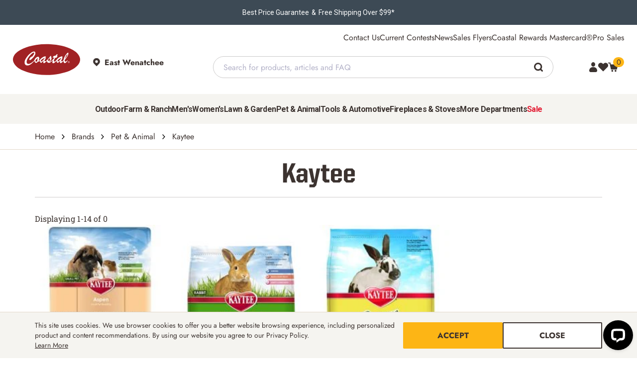

--- FILE ---
content_type: text/html; charset=utf-8
request_url: https://www.coastalcountry.com/brands/pet-animal/kaytee?ps=48
body_size: 64162
content:


<!DOCTYPE html>
<html lang="en" data-theme="coastal">
<head>
	<meta charset="utf-8" />
	<meta name="viewport" content="width=device-width, initial-scale=1" />
	<meta http-equiv="X-UA-Compatible" content="IE=edge">
	<meta name="google-site-verification" content="_BDTscwEGf4jge_IjAriL3tgdSopMrWrsr5VUaQwlMI" />

	
    <link rel="preload" href="/theme/coastal/fonts/UnitedSansSemiCond/UnitedSansSemiCondHeavy.woff2" as="font" type="font/woff2" crossorigin>

<link rel="preload" href="/theme/shared/fonts/Jost/Jost.woff2" as="font" type="font/woff2" crossorigin>
<link rel="preload" href="/theme/shared/fonts/Jost/JostBold.woff2" as="font" type="font/woff2" crossorigin>
<link rel="preload" href="/theme/shared/fonts/RobotoSlab/RobotoSlab.woff2" as="font" type="font/woff2" crossorigin>
<link rel="preload" href="/theme/shared/fonts/RobotoSlab/RobotoSlabMedium.woff2" as="font" type="font/woff2" crossorigin>
<link rel="preload" href="/theme/shared/fonts/RobotoSlab/RobotoSlabSemiBold.woff2" as="font" type="font/woff2" crossorigin>
<link rel="preload" href="/theme/shared/fonts/Veneer/Veneer.woff" as="font" type="font/woff" crossorigin>




	
	
	

	<style>
		.cs-dropdown button{text-align:left}.cs-dropdown ul{position:absolute;visibility:hidden;opacity:0}.cs-form-select{position:relative}.cs-form-select select,.cs-form-select button{padding-right:calc(var(--space-xxxl) / var(--base-font-size) * 1em);text-overflow:ellipsis;white-space:nowrap}.cs-form-select svg{position:absolute;right:calc(var(--space-sm) / var(--base-font-size) * 1em);top:50%;transform:translateY(-50%);fill:var(--color-theme-secondary);width:calc(var(--space-sm) / var(--base-font-size) * 1em);height:calc(var(--space-sm) / var(--base-font-size) * 1em)}.cs-form-group{font-family:var(--font-primary);width:clamp(200px, 100%, 430px);color:var(--color-theme-secondary);position:relative}.cs-form-group--margin{margin-bottom:calc(var(--space-lg) / var(--base-font-size) * 1em)}.cs-form-group label,.cs-form-group__label{display:block;font-weight:700;margin-bottom:calc(var(--space-xxs) / var(--base-font-size) * 1em)}.cs-form-group__required{color:var(--color-palette-red)}.cs-form-group--error .cs-form-group__required{color:var(--color-functional-error)}.cs-form-group__info{margin-top:calc(var(--space-xs) / var(--base-font-size) * 1em);font-size:calc(1em - 2px)}.cs-form-group--error{color:var(--color-functional-error)}.cs-form-group--error .cs-form-group__info{color:var(--color-functional-error)}.cs-form-group__toggle-show{position:absolute;top:calc(var(--space-xxl) / var(--base-font-size) * 1em);right:calc(var(--space-xs) / var(--base-font-size) * 1rem);opacity:0.5;min-height:calc(var(--number-44) / var(--base-font-size) * 1em);display:flex;align-items:center}.cs-form-group__toggle-show .show-text{color:var(--color-brand-secondary);font-size:calc(var(--number-14) / var(--base-font-size) * 1rem);line-height:1}.cs-form-group__button{margin-left:calc(var(--space-xs) / var(--base-font-size) * 1rem)}.cs-form-group--w-auto{width:auto}.cs-form--full .cs-form-group{width:100%}.cs-form-toggle{color:var(--color-theme-secondary);margin-bottom:calc(var(--space-lg) / var(--base-font-size) * 1em);display:flex;align-items:center;position:relative}.cs-form-toggle:not(.cs-form-toggle--right){padding-left:calc(var(--number-40) / var(--base-font-size) * 1em)}.cs-form-toggle:not(.cs-form-toggle--right) input:checked ~ label::after{transform:translateY(-50%) translateX(calc((calc(var(--number-22) / var(--base-font-size) * 1em) + 0.125em) / 2))}.cs-form-toggle:not(.cs-form-toggle--right) label::before{left:calc(var(--number-40) / var(--base-font-size) * -1em)}.cs-form-toggle:not(.cs-form-toggle--right) label::after{left:calc(var(--number-40) / var(--base-font-size) * -1em)}.cs-form-toggle--right{padding-right:calc(var(--number-40) / var(--base-font-size) * 1em)}.cs-form-toggle--right input:checked ~ label::after{transform:translateY(-50%) translateX(calc(var(--number-14) / var(--base-font-size) * 1em))}.cs-form-toggle--right label::before{right:calc(var(--number-40) / var(--base-font-size) * -1em)}.cs-form-toggle--right label::after{right:calc((calc(var(--number-40) / var(--base-font-size) * 1em) - calc(var(--number-12) / var(--base-font-size) * 1em)) * -1)}.cs-form-toggle--full label{flex:1}.cs-form-toggle input{z-index:-1;opacity:0;position:absolute}.cs-form-toggle input:checked ~ label::before{background-color:var(--color-palette-emerald)}.cs-form-toggle input:checked ~ label::after{border-color:var(--color-palette-emerald)}.cs-form-toggle input:focus-visible ~ label::after{outline:calc(var(--number-2) * 1px) solid var(--color-palette-jem-blue);outline-offset:calc(calc(var(--number-2) * 1px) + 1px)}.cs-form-toggle--focus input ~ label::after{outline:calc(var(--number-2) * 1px) solid var(--color-palette-jem-blue);outline-offset:calc(calc(var(--number-2) * 1px) + 1px)}.cs-form-toggle--disabled input ~ label{opacity:.5;cursor:not-allowed}.cs-form-toggle--disabled input ~ label::after{background-color:var(--color-palette-mist-gray, #E6E9E2)}.cs-form-toggle label{cursor:pointer;position:relative;min-height:calc(var(--number-26) / var(--base-font-size) * 1em);line-height:1.6;display:flex;align-items:center}.cs-form-toggle label::after,.cs-form-toggle label::before{position:absolute;display:block;content:"";border-radius:calc(var(--border-radius-full) / var(--base-font-size) * 1em)}.cs-form-toggle label::before{top:50%;transform:translateY(-50%);width:calc(var(--number-34) / var(--base-font-size) * 1em);height:calc(var(--space-md) / var(--base-font-size) * 1em);background:var(--color-palette-default-gray);transition:.2s ease;transition-property:background-color}.cs-form-toggle label::after{top:50%;transform:translateY(-50%);width:calc(var(--number-22) / var(--base-font-size) * 1em);height:calc(var(--number-22) / var(--base-font-size) * 1em);border:1px solid var(--color-palette-overcast-gray);background-color:var(--color-palette-white);transition:.2s ease;transition-property:transform, border-color}.cs-form-check{color:var(--color-theme-secondary);margin-bottom:calc(var(--space-lg) / var(--base-font-size) * 1em);display:flex;align-items:center;position:relative;padding-left:calc(var(--number-40) / var(--base-font-size) * 1em)}.cs-form-group--error .cs-form-check{color:var(--color-functional-error)}.cs-form-group--error .cs-form-check *{color:var(--color-functional-error)}.cs-form-check input{z-index:-1;opacity:0;position:absolute}.cs-form-check input:checked ~ label svg{display:block}.cs-form-check input:focus-visible ~ label::before{outline:calc(var(--number-2) * 1px) solid var(--color-palette-jem-blue);outline-offset:calc(calc(var(--number-2) * 1px) + 1px)}.cs-form-check--focus input ~ label::before{outline:calc(var(--number-2) * 1px) solid var(--color-palette-jem-blue);outline-offset:calc(calc(var(--number-2) * 1px) + 1px)}.cs-form-check--disabled input ~ label{opacity:.5;cursor:not-allowed}.cs-form-check--disabled input ~ label::before{background-color:var(--color-palette-mist-gray, #E6E9E2)}.cs-form-check label{cursor:pointer;position:relative;min-height:calc(var(--number-26) / var(--base-font-size) * 1em);line-height:1.6;display:flex;align-items:center}.cs-form-check label svg,.cs-form-check label::before{position:absolute;top:.1em;left:calc(var(--number-40) / var(--base-font-size) * -1em);display:block;width:calc(var(--number-22) / var(--base-font-size) * 1em);height:calc(var(--number-22) / var(--base-font-size) * 1em);content:""}.cs-form-check label::before{border:1px solid color-mix(in srgb, var(--color-palette-black-coffee) 50%, transparent);border-radius:calc(var(--border-radius-xs) / var(--base-font-size) * 1em)}.cs-form-group--error .cs-form-check label::before{border-color:var(--color-functional-error)}.cs-form-check label svg{display:none;padding:calc(var(--space-xxs) / var(--base-font-size) * 1em);fill:var(--color-theme-primary);stroke:var(--color-theme-primary)}.cs-form-check .label-flex-wrap{flex-wrap:wrap}.loading-placeholder{animation-duration:1.25s;animation-fill-mode:forwards;animation-iteration-count:infinite;animation-name:placeHolderLoader;animation-timing-function:linear;background:darkgray;background:linear-gradient(to right, var(--color-palette-mist-gray) 10%, var(--color-palette-default-gray) 18%, var(--color-palette-mist-gray) 33%);background-size:1000px 250px;height:calc(var(--space-xxl) / var(--base-font-size) * 1rem);border-radius:calc(var(--border-radius-xs) / var(--base-font-size) * 1rem)}@keyframes placeHolderLoader{0%{background-position:-500px 0}100%{background-position:500px 0}}@media screen and (max-width: 767px){.loading-placeholder--mobile-full{width:100% !important}}.loading-placeholder--visible-mobile{display:none}@media screen and (max-width: 767px){.loading-placeholder--visible-mobile{display:block}}.loading-placeholder--row{display:flex;flex-wrap:wrap;align-items:center;justify-content:flex-start;gap:calc(var(--space-xs) / var(--base-font-size) * 1rem);min-width:100%}.loading-placeholder--row .loading-placeholder{margin:0}.loading-placeholder--row .loading-placeholder+.loading-placeholder{margin-top:0}.loading-placeholder--small{height:calc(var(--space-md) / var(--base-font-size) * 1rem)}.loading-placeholder--medium{height:calc(var(--space-huge) / var(--base-font-size) * 1rem)}.loading-placeholder--large{height:calc(var(--space-tera) / var(--base-font-size) * 1rem)}.loading-placeholder+.loading-placeholder{margin-top:calc(var(--space-sm) / var(--base-font-size) * 1rem)}.cs-search-page__body{padding:calc(var(--number-14) / var(--base-font-size) * 1rem) 0 calc(var(--number-14) / var(--base-font-size) * 1rem)}.cs-search-page__body .cs-search-page__tabbed{overflow-x:hidden;padding:calc(var(--number-22) / var(--base-font-size) * 1rem) 0 calc(var(--number-22) / var(--base-font-size) * 1rem)}.cs-search-page__body .cs-search-page__tabbed .cs-tabs{display:flex;align-items:stretch;list-style:none;padding:0;border-bottom:1px solid var(--color-palette-mist-gray);overflow:auto}.cs-search-page__body .cs-search-page__tabbed .cs-tab-item>label{display:flex;align-items:center;gap:1rem;padding:calc(var(--space-xl) / var(--base-font-size) * 1rem) calc(var(--space-tera) / var(--base-font-size) * 1rem);cursor:pointer;transition:.3s ease}@media (max-width: 767.98px){.cs-search-page__body .cs-search-page__tabbed .cs-tab-item>label{padding:calc(var(--space-sm) / var(--base-font-size) * 1rem) calc(var(--space-xs) / var(--base-font-size) * 1rem)}}.cs-search-page__body .cs-search-page__tabbed .cs-tab-item>label svg{width:calc(var(--number-18) / var(--base-font-size) * 1rem);height:calc(var(--number-18) / var(--base-font-size) * 1rem);margin:0;fill:var(--color-theme-icons);stroke:var(--color-theme-icons)}.cs-search-page__body .cs-search-page__tabbed .cs-main-content{display:none}.cs-search-page__body .cs-search-page__tabbed .cs-main-content__applied-filters{gap:calc(var(--number-18) / var(--base-font-size) * 1rem)}@media (max-width: 991.98px){.cs-search-page__body .cs-search-page__tabbed .cs-main-content__applied-filters{flex-direction:column}}.cs-search-page__body .cs-search-page__tabbed .cs-main-content__applied-filters .cs-main-content--filters-selected{flex:1}@media (max-width: 991.98px){.cs-search-page__body .cs-search-page__tabbed .cs-main-content__applied-filters .cs-main-content--filters-selected{flex:auto;flex-direction:column;align-items:flex-start !important;width:100%}}.cs-search-page__body .cs-search-page__tabbed .cs-main-content__applied-filters .cs-main-content--filters-selected .cs-filter-title{line-height:2.4375rem}.cs-search-page__body .cs-search-page__tabbed .cs-main-content__applied-filters .cs-main-content--filters-selected .cs-filter-list{margin:0 1.1875rem 0 2.375rem;padding:0;gap:10px;display:inline-flex;flex-wrap:wrap;align-items:center}@media (max-width: 767.98px){.cs-search-page__body .cs-search-page__tabbed .cs-main-content__applied-filters .cs-main-content--filters-selected .cs-filter-list{margin:0}}.cs-search-page__body .cs-search-page__tabbed .cs-main-content__applied-filters .cs-main-content--filters-selected .cs-filter-list .cs-filter-item{list-style:none;display:flex;flex-direction:row;justify-content:space-between;border:1px solid var(--color-palette-default-gray);border-radius:calc(var(--number-20) / var(--base-font-size) * 1rem);padding:.4375rem 1.1875rem;min-width:7.5625rem;gap:.625rem}.cs-search-page__body .cs-search-page__tabbed .cs-main-content__applied-filters .cs-main-content--filters-selected .cs-filter-list .cs-filter-item .cs-link svg{width:calc(var(--number-12) / var(--base-font-size) * 1rem);height:calc(var(--number-12) / var(--base-font-size) * 1rem);margin:0}.cs-search-page__body .cs-search-page__tabbed .cs-main-content__applied-filters .cs-main-content--filters-selected .cs-filter-list .cs-filter-item.cs-clear-btn{padding:0;border:none}.cs-search-page__body .cs-search-page__tabbed .cs-main-content__applied-filters .cs-main-content--filters-selected .cs-filtering-text{display:flex;width:15%}@media (max-width: 991.98px){.cs-search-page__body .cs-search-page__tabbed .cs-main-content__applied-filters .cs-main-content--filters-selected .cs-filtering-text{width:100%}}.cs-search-page__body .cs-search-page__tabbed .cs-main-content__applied-filters .cs-main-content--filters-selected .cs-filtering{display:flex;align-items:center}.cs-search-page__body .cs-search-page__tabbed .cs-main-content__applied-filters .cs-options{gap:.9375rem}.cs-search-page__body .cs-search-page__tabbed .cs-main-content__applied-filters .cs-link.cs-type--decoration-underline{text-decoration:underline !important}.cs-search-page__body .cs-search-page__tabbed .cs-main-content__applied-filters .cs-sort-by{width:15.9375rem}@media (max-width: 767.98px){.cs-search-page__body .cs-search-page__tabbed .cs-main-content__applied-filters .cs-sort-by{flex:0 0 auto;width:45%}}.cs-search-page__body .cs-search-page__tabbed .cs-main-content__applied-filters .cs-results-per-page{width:13.125rem}@media (max-width: 767.98px){.cs-search-page__body .cs-search-page__tabbed .cs-main-content__applied-filters .cs-results-per-page{flex:0 0 auto;width:45%;margin-left:auto}}.cs-search-page__body .cs-search-page__tabbed .cs-main-content__applied-filters .cs-sort-by,.cs-search-page__body .cs-search-page__tabbed .cs-main-content__applied-filters .cs-results-per-page{height:2.375rem;position:relative;display:flex}.cs-search-page__body .cs-search-page__tabbed .cs-main-content__applied-filters .cs-sort-by .cs-form-group,.cs-search-page__body .cs-search-page__tabbed .cs-main-content__applied-filters .cs-results-per-page .cs-form-group{color:var(--color-theme-secondary)}.cs-search-page__body .cs-search-page__tabbed .cs-main-content__applied-filters .cs-sort-by .cs-form-control,.cs-search-page__body .cs-search-page__tabbed .cs-main-content__applied-filters .cs-results-per-page .cs-form-control{color:var(--color-theme-secondary);min-height:calc(var(--number-40) / var(--base-font-size) * 1rem);padding:0 calc(var(--number-8) / var(--base-font-size) * 1rem);-webkit-appearance:none;-moz-appearance:none;appearance:none;border:1px solid var(--color-palette-default-gray);background-color:var(--color-palette-white);width:100%;display:flex;align-items:center;justify-content:space-between;text-transform:capitalize;padding:0}.cs-search-page__body .cs-search-page__tabbed .cs-main-content__applied-filters .cs-sort-by .cs-form-control svg,.cs-search-page__body .cs-search-page__tabbed .cs-main-content__applied-filters .cs-results-per-page .cs-form-control svg{width:calc(var(--number-16) / var(--base-font-size) * 1rem);height:calc(var(--number-12) / var(--base-font-size) * 1rem);margin:0;position:relative;right:auto;top:0;transform:none;margin:calc(var(--number-8) / var(--base-font-size) * 1rem)}.cs-search-page__body .cs-search-page__tabbed .cs-main-content__applied-filters .cs-sort-by .cs-form-control span,.cs-search-page__body .cs-search-page__tabbed .cs-main-content__applied-filters .cs-results-per-page .cs-form-control span{border-right:1px solid var(--color-palette-default-gray);line-height:calc(var(--number-40) / var(--base-font-size) * 1rem);flex:1;padding-left:calc(var(--number-8) / var(--base-font-size) * 1rem)}.cs-search-page__body .cs-search-page__tabbed .cs-main-content__wrapper{padding:calc(var(--space-xxxl) / var(--base-font-size) * 1rem) 0 calc(var(--space-xxxl) / var(--base-font-size) * 1rem);gap:calc(var(--number-40) / var(--base-font-size) * 1rem)}.cs-search-page__body .cs-search-page__tabbed .cs-main-content__wrapper .cs-filters__toggle[type='checkbox']{z-index:-1;opacity:0;position:absolute}@media (min-width: 992px){.cs-search-page__body .cs-search-page__tabbed .cs-main-content__wrapper .cs-filters__toggle[type='checkbox']{visibility:hidden}}@media (max-width: 991.98px){.cs-search-page__body .cs-search-page__tabbed .cs-main-content__wrapper{flex-direction:column}.cs-search-page__body .cs-search-page__tabbed .cs-main-content__wrapper .cs-filters-title{background:var(--color-palette-linen);display:flex;align-items:center;width:12.0625rem;padding:calc(var(--number-20) / var(--base-font-size) * 1rem) calc(var(--number-16) / var(--base-font-size) * 1rem)}.cs-search-page__body .cs-search-page__tabbed .cs-main-content__wrapper .cs-filters-title svg{margin-right:calc(var(--number-20) / var(--base-font-size) * 1rem)}.cs-search-page__body .cs-search-page__tabbed .cs-main-content__wrapper .cs-main-content__filters{top:0;z-index:3;height:100%;width:20.625rem;max-width:100%;position:fixed;left:-100%;transition:left .3s ease;background:var(--color-palette-linen);padding:calc(var(--number-20) / var(--base-font-size) * 1rem) !important;overflow:scroll}.cs-search-page__body .cs-search-page__tabbed .cs-main-content__wrapper .cs-main-content__filters #cs-close-icon{display:flex;justify-content:end}.cs-search-page__body .cs-search-page__tabbed .cs-main-content__wrapper .cs-filters__toggle:checked ~ .cs-main-content__filters{left:0}}.cs-search-page__body .cs-search-page__tabbed .cs-main-content__wrapper .cs-main-content__filters{padding:calc(var(--space-xl) / var(--base-font-size) * 1rem) 0 calc(var(--space-xl) / var(--base-font-size) * 1rem) 0}@media (min-width: 768px){.cs-search-page__body .cs-search-page__tabbed .cs-main-content__wrapper .cs-main-content__filters{flex:0 0 12.5rem}}@media (min-width: 992px){.cs-search-page__body .cs-search-page__tabbed .cs-main-content__wrapper .cs-main-content__filters{flex:0 0 17.0625rem}}.cs-search-page__body .cs-search-page__tabbed .cs-main-content__wrapper .cs-main-content__filters .cs-filters__inner{display:flex;flex-direction:column;row-gap:1rem;margin-bottom:1.5rem}.cs-search-page__body .cs-search-page__tabbed .cs-main-content__wrapper .cs-main-content__filters .cs-filters__inner .cs-form-toggle{margin-bottom:0}.cs-search-page__body .cs-search-page__tabbed .cs-main-content__wrapper .cs-main-content__filters .cs-filters__inner .cs-form-toggle input{z-index:-1;opacity:0;position:absolute}.cs-search-page__body .cs-search-page__tabbed .cs-main-content__wrapper .cs-main-content__filters .cs-filters__inner .cs-form-toggle input:checked ~ label::before{background-color:var(--color-brand-primary)}.cs-search-page__body .cs-search-page__tabbed .cs-main-content__wrapper .cs-main-content__filters .cs-filters__inner .cs-form-toggle input:checked ~ label::after{border-color:var(--color-brand-primary)}.cs-search-page__body .cs-search-page__tabbed .cs-main-content__wrapper .cs-main-content__filters .cs-filters__inner .cs-form-toggle__label{position:relative;display:inline-flex;margin-right:5px}.cs-search-page__body .cs-search-page__tabbed .cs-main-content__wrapper .cs-main-content__filters .cs-filters__inner .cs-form-toggle__label input{opacity:0;width:0;height:0}.cs-search-page__body .cs-search-page__tabbed .cs-main-content__wrapper .cs-main-content__filters .cs-dynamic-filters{display:flex;flex-direction:column;gap:1.5rem}.cs-search-page__body .cs-search-page__tabbed .cs-main-content__wrapper .cs-main-content__filters .search__filters__block h6{font-family:var(--font-brands-primary);margin-bottom:.625rem}.cs-search-page__body .cs-search-page__tabbed .cs-main-content__wrapper .cs-main-content__filters .search__filters__block__checkbox-list,.cs-search-page__body .cs-search-page__tabbed .cs-main-content__wrapper .cs-main-content__filters .search__filters__block__checkbox-list--scroll{display:flex;flex-direction:column;row-gap:.625rem;margin:0;padding:0}.cs-search-page__body .cs-search-page__tabbed .cs-main-content__wrapper .cs-main-content__filters .search__filters__block__checkbox-list li,.cs-search-page__body .cs-search-page__tabbed .cs-main-content__wrapper .cs-main-content__filters .search__filters__block__checkbox-list--scroll li{list-style:none}.cs-search-page__body .cs-search-page__tabbed .cs-main-content__wrapper .cs-main-content__filters .search__filters__block__checkbox-list li a,.cs-search-page__body .cs-search-page__tabbed .cs-main-content__wrapper .cs-main-content__filters .search__filters__block__checkbox-list--scroll li a{flex:1;color:var(--color-brand-primary);justify-content:flex-start}.cs-search-page__body .cs-search-page__tabbed .cs-main-content__wrapper .cs-main-content__filters .search__filters__block__checkbox-list li .search__filters__block__checkbox-list,.cs-search-page__body .cs-search-page__tabbed .cs-main-content__wrapper .cs-main-content__filters .search__filters__block__checkbox-list--scroll li .search__filters__block__checkbox-list{margin-left:25px;margin-top:12px}.cs-search-page__body .cs-search-page__tabbed .cs-main-content__wrapper .cs-main-content__filters .search__filters__block .cs-form-check{display:flex;align-items:center;gap:.75rem;margin:0}.cs-search-page__body .cs-search-page__tabbed .cs-main-content__wrapper .cs-main-content__filters .search__filters__block .cs-form-check label{flex:1}.cs-search-page__body .cs-search-page__tabbed .cs-main-content__wrapper .cs-main-content__filters .search__filters__block .cs-form-check .brand-name{flex:1}.cs-search-page__body .cs-search-page__tabbed .cs-main-content__wrapper .cs-main-content__filters .search__filters__block .cs-form-check input{outline:none;content:none;border:1px solid var(--color-functional-backgrounds);border-radius:.125rem;width:1rem;height:1rem}.cs-search-page__body .cs-search-page__tabbed .cs-main-content__wrapper .cs-main-content__filters .search__filters__block .cs-form-check input:checked{accent-color:var(--color-brand-primary)}.cs-search-page__body .cs-search-page__tabbed .cs-main-content__wrapper .cs-main-content__filters .search__filters__block .item-qtty span{display:flex;flex:1;justify-content:end;background:var(--color-functional-backgrounds);padding:0px calc(var(--space-xxs) / var(--base-font-size) * 1rem);border-radius:.1875rem;font-size:.875rem}@media (max-width: 991.98px){.cs-search-page__body .cs-search-page__tabbed .cs-main-content__wrapper .cs-main-content__filters .search__filters__block .item-qtty span{background:var(--color-palette-white)}}.cs-search-page__body .cs-search-page__tabbed .cs-main-content__wrapper .cs-main-content__filters .search__filters__block .filter-search-box{width:100%;background:var(--color-functional-backgrounds);display:flex;align-items:center;margin-bottom:.625rem}@media (max-width: 991.98px){.cs-search-page__body .cs-search-page__tabbed .cs-main-content__wrapper .cs-main-content__filters .search__filters__block .filter-search-box{background:var(--color-palette-white)}}.cs-search-page__body .cs-search-page__tabbed .cs-main-content__wrapper .cs-main-content__filters .search__filters__block .filter-search-box svg{margin-left:.9375rem;margin-right:.3125rem;cursor:pointer}.cs-search-page__body .cs-search-page__tabbed .cs-main-content__wrapper .cs-main-content__filters .search__filters__block .filter-search-box input{padding:.8125rem 0;background:var(--color-functional-backgrounds);border:none;color:var(--color-palette-suede-brown)}@media (max-width: 991.98px){.cs-search-page__body .cs-search-page__tabbed .cs-main-content__wrapper .cs-main-content__filters .search__filters__block .filter-search-box input{background:var(--color-palette-white)}}.cs-search-page__body .cs-search-page__tabbed .cs-main-content__wrapper .cs-main-content__filters .search__filters__block .filter-search-box input::placeholder{color:var(--color-palette-suede-brown)}.cs-search-page__body .cs-search-page__tabbed .cs-main-content__wrapper .cs-main-content__filters .search__filters__block .filter-search-box input:focus{outline:0}.cs-search-page__body .cs-search-page__tabbed .cs-main-content__wrapper .cs-main-content__filters .search__filters__block .ais-RefinementList-noResults{color:var(--color-brand-primary)}.cs-search-page__body .cs-search-page__tabbed .cs-main-content__wrapper .cs-main-content__filters .search__filters__block .filter-show-more{display:flex;justify-content:end;color:var(--color-brand-primary);margin-top:.625rem}.cs-search-page__body .cs-search-page__tabbed .cs-main-content__wrapper .cs-main-content__filters .search__filters__block.category-menu-wrapper a,.cs-search-page__body .cs-search-page__tabbed .cs-main-content__wrapper .cs-main-content__filters .search__filters__block.category-menu-wrapper span,.cs-search-page__body .cs-search-page__tabbed .cs-main-content__wrapper .cs-main-content__filters .search__filters__block.category-menu-wrapper .ais-HierarchicalMenu-item,.cs-search-page__body .cs-search-page__tabbed .cs-main-content__wrapper .cs-main-content__filters .search__filters__block.category-menu-wrapper .ais-HierarchicalMenu-link{word-wrap:break-word;word-break:break-word;overflow-wrap:break-word;white-space:normal;max-width:100%;display:inline-block}.cs-search-page__body .cs-search-page__tabbed .cs-main-content__wrapper .cs-main-content__products .cs-main-content__items-number{border-top:1px solid var(--color-palette-linen);border-bottom:1px solid var(--color-palette-linen);padding:calc(var(--number-22) / var(--base-font-size) * 1rem) 0 calc(var(--number-22) / var(--base-font-size) * 1rem);display:flex;align-items:center;justify-content:space-between;margin-bottom:2.5rem}@media (max-width: 767.98px){.cs-search-page__body .cs-search-page__tabbed .cs-main-content__wrapper .cs-main-content__products .cs-main-content__items-number .cs-items{display:flex;flex:1}}.cs-search-page__body .cs-search-page__tabbed [type="radio"]{display:none}.cs-search-page__body .cs-search-page__tabbed [type="radio"]:nth-of-type(1):checked ~ .cs-tabs .cs-tab-item:nth-of-type(1) label,.cs-search-page__body .cs-search-page__tabbed [type="radio"]:nth-of-type(2):checked ~ .cs-tabs .cs-tab-item:nth-of-type(2) label,.cs-search-page__body .cs-search-page__tabbed [type="radio"]:nth-of-type(3):checked ~ .cs-tabs .cs-tab-item:nth-of-type(3) label{background:var(--color-functional-backgrounds)}.cs-search-page__body .cs-search-page__tabbed [type="radio"]:nth-of-type(1):checked ~ .cs-main-content:nth-of-type(1),.cs-search-page__body .cs-search-page__tabbed [type="radio"]:nth-of-type(2):checked ~ .cs-main-content:nth-of-type(2),.cs-search-page__body .cs-search-page__tabbed [type="radio"]:nth-of-type(3):checked ~ .cs-main-content:nth-of-type(3){display:block}.search-category-options .search-category-options-list{display:flex;gap:10px;height:50px;flex-wrap:nowrap;overflow:auto;align-items:center;padding:0}.search-category-options .search-category-options-list .search-category-item{flex:0 0 auto;list-style:none}.search-category-options .search-category-options-list .search-category-item a{border:1px solid var(--color-palette-mist-gray);background:var(--color-functional-backgrounds);border-radius:calc(var(--border-radius-xs) / var(--base-font-size) * 1rem);padding:calc(var(--space-xxs) / var(--base-font-size) * 1rem) calc(var(--space-xs) / var(--base-font-size) * 1rem)}.search-category-options ::-webkit-scrollbar{width:10px;height:5px}.search-category-options ::-webkit-scrollbar-track{background:var(--color-palette-linen)}.search-category-options ::-webkit-scrollbar-thumb{background:var(--color-palette-default-gray)}.search-category-options *{scrollbar-width:thin;scrollbar-color:var(--color-palette-linen) var(--color-palette-default-gray)}.search-category-options *::-webkit-scrollbar-track{background:var(--color-palette-linen)}.banner-block{margin-bottom:1.25rem;position:relative;overflow:hidden}.banner-block .banner-wrapper{width:100%;height:10.625rem;align-items:center;display:flex}@media (max-width: 767.98px){.banner-block .banner-wrapper{display:flex;flex:1}}.banner-block .aa-Banner{width:100%}.banner-block .aa-Banner img{display:block;width:100%;position:relative}.banner-block .aa-Banner .banner-layer{position:absolute;top:0;height:100%;width:100%;display:flex;align-items:center;justify-content:center}.banner-block .aa-Banner .banner-layer h4{text-align:center;text-transform:uppercase;padding:0 calc(var(--space-lg) / var(--base-font-size) * 1rem);color:var(--color-palette-white)}.no-results .cs-product-grid-results h5,.no-results .cs-articles h5{margin-bottom:calc(var(--space-md) / var(--base-font-size) * 1rem);text-align:left}.no-results #noResults{margin-bottom:calc(var(--space-md) / var(--base-font-size) * 1rem)}.no-results .no-results-wrapper{margin-bottom:calc(var(--space-xxxl) / var(--base-font-size) * 1rem)}@media (max-width: 767.98px){.no-results .no-results-wrapper{flex-direction:column;gap:1.875rem}}.no-results .no-results-right-column .contact-links{background:var(--color-functional-backgrounds);padding:calc(var(--space-xxl) / var(--base-font-size) * 1rem);justify-content:center;align-items:center;gap:4.375rem;margin-top:calc(var(--space-sm) / var(--base-font-size) * 1rem)}@media (max-width: 767.98px){.no-results .no-results-right-column .contact-links{gap:2.5rem}}.no-results .no-results-right-column .contact-links .cs-link{flex-direction:column;gap:.625rem}.no-results .no-results-right-column .contact-links .cs-link svg{width:1.875rem;height:1.875rem;fill:var(--color-theme-icons)}.no-results .no-results-right-column .contact-links .cs-link svg+*{margin-left:0}.cs-linethrough{text-decoration:line-through}.cs-main-content__products{flex:0 1 100%;min-width:0;display:flex;flex-direction:column}.cs-product-grid-grid-results{flex:0 1 100%;text-align:center;transition:.3s ease;min-width:0;display:flex}.cs-product-grid-grid-results .ais-Hits{min-width:0;flex:0 1 100%}@media (max-width: 991.98px){.cs-product-grid-grid-results .ais-Hits{display:flex}}.cs-product-grid{display:flex;flex-wrap:wrap}@media (min-width: 768px){.cs-product-grid{margin:0 -.4375rem}}@media (max-width: 767.98px){.cs-product-grid{width:100%}}.cs-product-grid__root{position:relative;display:flex;flex-direction:column;flex-flow:column;margin-bottom:3.125rem}@media (max-width: 767.98px){.cs-product-grid__root{border-top:1px solid var(--color-palette-mist-gray);margin-bottom:.625rem}}.cs-product-grid__product-item{border:1px solid var(--color-palette-mist-gray);padding:calc(var(--space-md) / var(--base-font-size) * 1rem);margin:0 .4375rem;display:flex;flex-direction:column;height:calc(100% - 10px)}@media (max-width: 767.98px){.cs-product-grid__product-item{border:none;margin:0;padding-left:0;padding-right:0}}@media (min-width: 768px){.cs-product-grid__images{display:flex;flex-direction:column;flex:1}}@media (max-width: 767.98px){.cs-product-grid__images{display:flex;gap:0}}.cs-product-grid__images .cs-link{width:100%;display:flex}.cs-product-grid__images img{aspect-ratio:1;object-fit:cover;margin:0 auto}.cs-product-grid--link{width:100%;display:flex}@media (max-width: 767.98px){.cs-product-grid__images-wrapper{flex:0 0 50%;width:50%}}.cs-product-grid--img{position:relative}.cs-product-grid--colors{text-align:left}.cs-product-grid__details{position:relative;gap:calc(var(--number-12) / var(--base-font-size) * 1rem);display:flex;flex-direction:column;flex:1}@media (max-width: 767.98px){.cs-product-grid__details{gap:calc(var(--number-6) / var(--base-font-size) * 1rem);flex:0 0 50%;width:50%;padding-left:.875rem}}.cs-product-grid--images-banners{position:absolute;bottom:.875rem;left:-1rem;display:flex;flex-direction:column;gap:.1875rem}@media (max-width: 767.98px){.cs-product-grid--images-banners{left:.125rem}}.cs-product-grid--sale-banner,.cs-product-grid--discount-banner{text-transform:uppercase;border-radius:0 calc(var(--border-radius-xs) / var(--base-font-size) * 1rem) calc(var(--border-radius-xs) / var(--base-font-size) * 1rem) 0;padding:0 calc(var(--number-14) / var(--base-font-size) * 1rem)}@media (max-width: 767.98px){.cs-product-grid--sale-banner,.cs-product-grid--discount-banner{border-radius:calc(var(--border-radius-xs) / var(--base-font-size) * 1rem);padding:0 calc(var(--number-6) / var(--base-font-size) * 1rem)}}.cs-product-grid--sale-banner{background:var(--color-palette-worn-denim);color:var(--color-palette-white)}@media (max-width: 767.98px){.cs-product-grid--sale-banner{order:2;background:var(--color-palette-daffodil);color:var(--color-palette-worn-denim)}}.cs-product-grid--discount-banner{background:var(--color-palette-daffodil);color:var(--color-palette-worn-denim)}@media (max-width: 767.98px){.cs-product-grid--discount-banner{background:var(--color-palette-worn-denim);color:var(--color-palette-white)}}.cs-product-grid__top{display:flex;align-items:center;justify-content:space-between}@media (max-width: 767.98px){.cs-product-grid__top{order:2}}.cs-product-grid--brand{color:var(--color-palette-suede-brown);overflow:hidden;text-overflow:ellipsis;white-space:nowrap;max-width:8.75rem}@media (max-width: 1399.98px){.cs-product-grid--brand{max-width:6.75rem}}@media (max-width: 1199.98px){.cs-product-grid--brand{max-width:8.75rem}}@media (max-width: 767.98px){.cs-product-grid--brand{max-width:100%}}@media (max-width: 767.98px){.cs-product-grid__description{order:2}}.cs-product-grid__description .cs-product-grid--title{font-weight:600;text-align:left;line-height:calc(var(--number-24) / var(--base-font-size) * 1rem);margin-top:0;margin-bottom:0}@media (max-width: 767.98px){.cs-product-grid__description .cs-product-grid--title{font-weight:400}}.cs-product-grid__description .cs-product-grid--title a{white-space:normal;display:-webkit-box;-webkit-line-clamp:4;-webkit-box-orient:vertical;overflow:hidden;font-family:var(--font-brands-secondary)}@media (max-width: 767.98px){.cs-product-grid__description .cs-product-grid--title a{-webkit-line-clamp:3}}.cs-product-grid__reviews{margin-top:auto;min-height:2.6875rem}.cs-product-grid__reviews .p-w-r .pr-snippet.pr-category-snippet{display:flex;flex-direction:column;align-items:center}@media (max-width: 767.98px){.cs-product-grid__reviews .p-w-r .pr-snippet.pr-category-snippet{align-items:start}}.cs-product-grid__reviews .p-w-r .pr-rating-stars>*{margin-right:.375rem !important}.cs-product-grid__reviews .p-w-r .pr-snippet-rating-decimal{border:none;padding:0;font-size:calc(var(--number-14) / var(--base-font-size) * 1rem);font-family:var(--font-brands-primary)}.cs-product-grid__reviews .p-w-r .pr-snippet-rating-decimal:after,.cs-product-grid__reviews .p-w-r .pr-snippet-rating-decimal:before{content:'('}.cs-product-grid__reviews .p-w-r .pr-snippet-rating-decimal:after{content:')'}.cs-product-grid__reviews .p-w-r .pr-category-snippet__total{font-size:calc(var(--number-14) / var(--base-font-size) * 1rem);font-family:var(--font-brands-primary)}@media (max-width: 767.98px){.cs-product-grid__reviews .p-w-r .pr-category-snippet__total{display:none}}@media (max-width: 767.98px){.cs-product-grid__reviews{order:3}}.cs-product-grid__price{display:flex;justify-content:space-between;text-align:left}@media (min-width: 768px){.cs-product-grid__price{margin-top:auto}}@media (max-width: 767.98px){.cs-product-grid__price{flex-direction:column}}@media (max-width: 767.98px){.cs-product-grid--price-original{flex:0 0 50%;width:50%}}.cs-product-grid--price-original .start-price{font-weight:normal !important;display:flex}.cs-product-grid--discount{display:flex;flex-direction:column;align-items:flex-start;color:var(--color-palette-overcast-gray)}@media (max-width: 767.98px){.cs-product-grid--discount{flex:0 0 50%;width:50%}}.cs-product-grid--discount .strike{text-decoration:line-through}.cs-product-grid__info{padding-top:calc(var(--number-10) / var(--base-font-size) * 1rem);gap:.625rem;display:flex;flex-direction:column;margin-top:auto}@media (min-width: 768px){.cs-product-grid__info{min-height:12.3125rem}}@media (min-width: 1200px) and (max-width: 1399.98px){.cs-product-grid__info .cs-product-grid__button .cs-button--secondary{padding-right:calc(var(--number-20) / var(--base-font-size) * 1rem);padding-left:calc(var(--number-20) / var(--base-font-size) * 1rem)}}.cs-product-grid__shipping{display:flex;flex-direction:column;align-items:flex-start}.cs-product-grid__shipping svg{fill:var(--color-palette-khaki-beige);margin-right:.5rem}.cs-product-grid--stock .in-stock{color:var(--color-palette-teal)}.cs-product-grid--stock .back-in-stock{color:var(--color-palette-black-coffee)}@media (max-width: 767.98px){.cs-product-grid__wrap{display:flex;justify-content:space-between;align-items:flex-start}}.cs-product-grid__wishlist{margin-top:1rem}@media (max-width: 767.98px){.cs-product-grid__wishlist{margin-top:0}}.cs-product-grid__save{text-align:center}.cs-product-grid__save .cs-link{text-transform:capitalize}.cs-product-grid__save .cs-link svg{margin-right:.5rem}@media (min-width: 768px){.cs-product-grid__content-card{margin:0rem .4375rem 2.6875rem}}.content-card{background-repeat:no-repeat;background-size:cover;background-position:center;background-image:var(--bg-desktop);padding:1rem}@media (max-width: 1399.98px){.content-card{padding:1.5rem}}@media (max-width: 767.98px){.content-card{border-radius:6px;background-image:var(--bg-mobile);padding-top:11.875rem}}@media (max-width: 767.98px){.content-card__content{max-width:100%}}.content-card__title{color:var(--color-palette-white) !important;opacity:1 !important;font-weight:bold;font-size:1.25rem;margin-bottom:.625rem}.content-card__description{color:var(--color-palette-white) !important;opacity:1 !important;font-size:1rem !important;margin-bottom:.625rem}.content-card .link{color:var(--color-palette-white) !important}.cs-pagination{display:flex;align-items:center}.cs-pagination--next a,.cs-pagination--prev a{background:var(--color-palette-harvest-yellow);width:2.75rem;height:2.4375rem;align-items:center;display:flex;justify-content:center;border-radius:calc(var(--border-radius-xs) / var(--base-font-size) * 1rem)}.cs-pagination--next.disabled a,.cs-pagination--prev.disabled a{background:var(--color-palette-mist-gray)}.cs-pagination--prev{margin-right:1.875rem}@media (max-width: 767.98px){.cs-pagination--prev{margin-right:.625rem}}.cs-pagination--prev svg{transform:rotateY(180deg)}.cs-pagination--next{margin-left:1.875rem}@media (max-width: 767.98px){.cs-pagination--next{margin-left:.625rem}}.cs-pagination svg{width:calc(var(--number-16) / var(--base-font-size) * 1rem);height:calc(var(--number-12) / var(--base-font-size) * 1rem)}.cs-pagination .active{border:1px solid var(--color-palette-default-gray);width:2.75rem;height:2.4375rem;display:inline-flex;align-items:center;justify-content:center;margin-right:.625rem}.cs-articles-content .cs-main-content__applied-filters{margin-bottom:calc(var(--space-xl) / var(--base-font-size) * 1rem)}.cs-articles-content .cs-main-content__applied-filters .cs-options{flex:1}.cs-articles-content .cs-main-content__articles_wrapper{flex:0 1 100%;text-align:center;transition:.3s ease;min-width:0;display:flex;flex-direction:column}.cs-articles-content .cs-pagination--wrapper{flex:1}.cs-articles-content .cs-pagination--wrapper .ais-Pagination{width:100%}.cs-articles-content .cs-pagination--wrapper .ais-Pagination .cs-items{flex:1;display:flex;align-items:center}.cs-articles-content .cs-pagination--wrapper .ais-Pagination .cs-pagination{flex:none}.cs-articles-content .cs-articles{margin-bottom:calc(var(--space-xl) / var(--base-font-size) * 1rem)}.cs-articles-content .cs-articles .cs-articles-inner{display:grid;grid-template-columns:repeat(3, 1fr);gap:24px}@media (max-width: 991.98px){.cs-articles-content .cs-articles .cs-articles-inner{grid-template-columns:repeat(2, 1fr)}}@media (max-width: 767.98px){.cs-articles-content .cs-articles .cs-articles-inner{grid-template-columns:repeat(1, 1fr)}}.cs-articles-content .cs-articles .cs-articles-inner .ais-Hits-item{display:flex;flex-direction:column;padding:0;box-shadow:none;height:calc(100% - 0px)}.cs-articles-content .cs-articles .cs-articles-inner .ais-Hits-item .ais-Hits-item-image{height:15rem !important;width:100%}.cs-articles-content .cs-articles .cs-articles-inner .ais-Hits-item .ais-Hits-item-image img{height:15rem !important;width:100%;margin-right:0;object-fit:cover}@media (max-width: 767.98px){.cs-articles-content .cs-articles .cs-articles-inner .ais-Hits-item .ais-Hits-item-image{height:15rem;width:15rem}.cs-articles-content .cs-articles .cs-articles-inner .ais-Hits-item .ais-Hits-item-image img{height:15rem;width:15rem}}@media (max-width: 575.98px){.cs-articles-content .cs-articles .cs-articles-inner .ais-Hits-item .ais-Hits-item-image{height:7.5rem !important;width:7.5rem !important}.cs-articles-content .cs-articles .cs-articles-inner .ais-Hits-item .ais-Hits-item-image img{height:7.5rem !important;width:7.5rem !important}}.cs-articles-content .cs-articles .cs-articles-inner .ais-Hits-item .ais-Hits-search-results{border:1px solid var(--color-palette-mist-gray);width:100%}@media (max-width: 767.98px){.cs-articles-content .cs-articles .cs-articles-inner .ais-Hits-item .ais-Hits-search-results .ais-product-results-all{flex-direction:row !important}}.cs-articles-content .cs-articles .cs-articles-inner .ais-Hits-item .ais-Hits-search-results .ais-Hits-item-details-articles{display:flex;flex-direction:column;flex-grow:1;padding:1.5rem 1rem;position:relative;height:100%}@media (max-width: 575.98px){.cs-articles-content .cs-articles .cs-articles-inner .ais-Hits-item .ais-Hits-search-results .ais-Hits-item-details-articles{padding:calc(var(--space-sm) / var(--base-font-size) * 1rem)}}.cs-articles-content .cs-articles .cs-articles-inner .ais-Hits-item .ais-Hits-search-results .ais-Hits-item-details-articles .ais-Hits-round-image{width:2.875rem;height:2.875rem;border-radius:50%;overflow:hidden;position:absolute;top:-1.8125rem;border:1px solid var(--color-palette-black-coffee)}.cs-articles-content .cs-articles .cs-articles-inner .ais-Hits-item .ais-Hits-search-results .ais-Hits-item-details-articles .ais-Hits-round-image img{object-fit:cover;height:100%;width:100%;margin-right:0;overflow:hidden}.cs-articles-content .cs-articles .cs-articles-inner .ais-Hits-item .ais-Hits-search-results .ais-Hits-item-details-articles .ais-Hits-item-details-inner{flex:1;display:flex;flex-direction:column;align-items:start}.cs-articles-content .cs-articles .cs-articles-inner .ais-Hits-item .ais-Hits-search-results .ais-Hits-item-details-articles .search__results__single__cs-brand a{color:var(--color-palette-suede-brown);display:-webkit-box;-webkit-box-orient:vertical;-webkit-line-clamp:1;white-space:normal;overflow:hidden;text-align:left}@media (max-width: 767.98px){.cs-articles-content .cs-articles .cs-articles-inner .ais-Hits-item .ais-Hits-search-results .ais-Hits-item-details-articles .search__results__single__cs-name{font-size:1rem}}.cs-articles-content .cs-articles .cs-articles-inner .ais-Hits-item .ais-Hits-search-results .ais-Hits-item-details-articles .search__results__single__cs-name a{color:var(--color-palette-black-coffee);line-height:1.75rem;display:-webkit-box;-webkit-box-orient:vertical;-webkit-line-clamp:1;white-space:normal;overflow:hidden;text-align:left}@media (max-width: 767.98px){.cs-articles-content .cs-articles .cs-articles-inner .ais-Hits-item .ais-Hits-search-results .ais-Hits-item-details-articles .search__results__single__cs-name a{line-height:1.375rem;display:-webkit-box;-webkit-box-orient:vertical;-webkit-line-clamp:2;white-space:normal;overflow:hidden}}.cs-articles-content .cs-articles .cs-articles-inner .ais-Hits-item .ais-Hits-search-results .ais-Hits-item-details-articles .search__results__single__cs-name a mark{color:var(--color-palette-black-coffee)}.cs-articles-content .cs-articles .cs-articles-inner .ais-Hits-item .ais-Hits-search-results .ais-Hits-item-details-articles .search__results__single__cs-description{color:var(--color-palette-black-coffee);display:-webkit-box;-webkit-box-orient:vertical;-webkit-line-clamp:2;white-space:normal;overflow:hidden;margin-top:.625rem;text-align:left}@media (max-width: 767.98px){.cs-articles-content .cs-articles .cs-articles-inner .ais-Hits-item .ais-Hits-search-results .ais-Hits-item-details-articles .search__results__single__cs-description{display:none}}.cs-articles-content .cs-articles .cs-articles-inner .ais-Hits-item .ais-Hits-search-results .read-more-details{padding:0 calc(var(--space-md) / var(--base-font-size) * 1rem) calc(var(--space-xl) / var(--base-font-size) * 1rem) calc(var(--space-md) / var(--base-font-size) * 1rem)}@media (max-width: 575.98px){.cs-articles-content .cs-articles .cs-articles-inner .ais-Hits-item .ais-Hits-search-results .read-more-details{padding-bottom:0;padding-left:calc(var(--space-sm) / var(--base-font-size) * 1rem);text-transform:uppercase}}.cs-articles-content .cs-articles .cs-articles-inner .ais-Hits-item .ais-Hits-search-results .read-more-details a{color:var(--color-palette-black-coffee) !important;display:flex;align-items:center;justify-content:flex-start}.cs-articles-content .cs-articles .cs-articles-inner .ais-Hits-item .ais-Hits-search-results .read-more-details a svg{height:.75rem;width:.75rem;margin-left:.5rem}.cs-articles-content .cs-articles .cs-articles-inner .ais-Hits-item .ais-Hits-border-wrapper span{height:.625rem}@media (max-width: 767.98px){.cs-articles-content .cs-articles .cs-articles-inner .ais-Hits-item{flex-direction:row}}.cs-stores-content #stores-results{overflow:hidden}.cs-stores-content .cs-stores-inner{display:grid;grid-template-columns:repeat(3, 1fr);gap:1.5rem}@media (max-width: 991.98px){.cs-stores-content .cs-stores-inner{grid-template-columns:repeat(2, 1fr)}}@media (max-width: 767.98px){.cs-stores-content .cs-stores-inner{grid-template-columns:repeat(1, 1fr)}}.cs-stores-content .cs-stores-inner .ais-Hits-item{display:flex;flex-direction:column;align-items:flex-start;padding:0;z-index:0;box-shadow:none}.cs-stores-content .cs-stores-inner .ais-Hits-item .search__results__single-item{border:1px solid var(--color-palette-mist-gray);width:100%}@media (max-width: 767.98px){.cs-stores-content .cs-stores-inner .ais-Hits-item .search__results__single-item{flex-direction:row;display:flex}}.cs-stores-content .cs-stores-inner .ais-Hits-item .ais-Hits-item-image{height:15rem;width:100%}.cs-stores-content .cs-stores-inner .ais-Hits-item .ais-Hits-item-image img{height:15rem;width:100%;margin-right:0;object-fit:cover}@media (max-width: 767.98px){.cs-stores-content .cs-stores-inner .ais-Hits-item .ais-Hits-item-image{height:15rem;width:15rem}.cs-stores-content .cs-stores-inner .ais-Hits-item .ais-Hits-item-image img{height:15rem;width:13.875rem}}@media (max-width: 575.98px){.cs-stores-content .cs-stores-inner .ais-Hits-item .ais-Hits-item-image{height:8.875rem;width:7.5rem}.cs-stores-content .cs-stores-inner .ais-Hits-item .ais-Hits-item-image img{height:8.875rem;width:7.5rem}}.cs-stores-content .cs-stores-inner .ais-Hits-item .ais-Hits-item-stores-inner{flex:1;display:flex;flex-direction:column;gap:5px}@media (max-width: 575.98px){.cs-stores-content .cs-stores-inner .ais-Hits-item .ais-Hits-item-stores-inner{gap:0}}.cs-stores-content .cs-stores-inner .ais-Hits-item .ais-Hits-item-details-stores{display:flex;flex-direction:column;padding:1rem;position:relative;width:100%;gap:5px}@media (max-width: 575.98px){.cs-stores-content .cs-stores-inner .ais-Hits-item .ais-Hits-item-details-stores{padding:.5rem 1rem;gap:0}}.cs-stores-content .cs-stores-inner .ais-Hits-item .ais-Hits-item-details-stores .ais-Hits-item-details-inner{flex:1;display:flex;flex-direction:column}.cs-stores-content .cs-stores-inner .ais-Hits-item .ais-Hits-item-details-stores .search__results__single__cs-brand{display:flex;align-self:start;margin-bottom:5px}@media (max-width: 575.98px){.cs-stores-content .cs-stores-inner .ais-Hits-item .ais-Hits-item-details-stores .search__results__single__cs-brand{display:block;font-size:.875rem}}.cs-stores-content .cs-stores-inner .ais-Hits-item .ais-Hits-item-details-stores .search__results__single__cs-brand a{color:var(--color-palette-black-coffee);flex:1}.cs-stores-content .cs-stores-inner .ais-Hits-item .ais-Hits-item-details-stores .search__results__single__cs-name,.cs-stores-content .cs-stores-inner .ais-Hits-item .ais-Hits-item-details-stores .search__results__single__cs-phone{color:var(--color-palette-black-coffee)}@media (max-width: 575.98px){.cs-stores-content .cs-stores-inner .ais-Hits-item .ais-Hits-item-details-stores .search__results__single__cs-name,.cs-stores-content .cs-stores-inner .ais-Hits-item .ais-Hits-item-details-stores .search__results__single__cs-phone{font-size:.875rem}}.cs-stores-content .cs-stores-inner .ais-Hits-item .ais-Hits-item-details-stores .view-details a{color:var(--color-theme-primary)}


.cs-carousel__scroller{--scroller-items-desktop: 6;--scroller-items-tablet: 4;--scroller-items-mobile: 2;--scroller-arrow-width: 48px;--scroller-arrows-space: calc(var(--scroller-arrow-width) * 2 + 30px);--scroller-scrollbar-size: 8px;margin-bottom:calc(var(--space-xxxl) / var(--base-font-size) * 1rem)}@media (max-width: 1199px){.cs-carousel__scroller{--scroller-arrow-width: 32px}}.cs-carousel__scroller .cs-scroller-content{scroll-snap-type:x mandatory;overflow:auto;-webkit-overflow-scrolling:touch;scroll-behavior:smooth;flex-wrap:nowrap;display:flex;gap:14px;overflow:-moz-scrollbars-none;-ms-overflow-style:none;scrollbar-width:none}.cs-carousel__scroller .cs-scroller-content::-webkit-scrollbar{display:none}.cs-carousel__scroller .cs-scroller-content__arrow{position:absolute;top:50%;width:var(--scroller-arrow-width);height:var(--scroller-arrow-width);padding:0;background:var(--color-palette-white);border:1px solid var(--color-brand-icons);border-radius:50%;display:flex;align-items:center;justify-content:center;transition:opacity .3s ease;z-index:1}.cs-carousel__scroller .cs-scroller-content__arrow:hover{opacity:0.7;cursor:pointer}.cs-carousel__scroller .cs-scroller-content__arrow svg{width:20px;height:20px;fill:var(--color-theme-primary)}.cs-carousel__scroller .cs-scroller-content__arrow.next{right:calc((var(--scroller-arrow-width) + 10px) * -1);transform:translateY(-50%)}.cs-carousel__scroller .cs-scroller-content__arrow.next svg{margin-left:.2em}.cs-carousel__scroller .cs-scroller-content__arrow.previous{transform:translateY(-50%);left:calc((var(--scroller-arrow-width) + 10px) * -1)}.cs-carousel__scroller .cs-scroller-content__arrow.previous svg{margin-right:.2em;transform:rotate(180deg)}.cs-carousel__scroller .cs-scroller-content__arrow[disabled]{opacity:0.5;cursor:not-allowed !important}@media (max-width: 1199px){.cs-carousel__scroller .cs-scroller-content__arrow svg{width:15px;height:15px}}.cs-carousel__scroller .cs-scroller-content>*{white-space:normal;vertical-align:top}.cs-carousel__scroller .cs-scroller-content>*:not[aria-hidden]{opacity:1;visibility:visible}.cs-carousel__scroller .cs-scroller-content>*[aria-hidden="true"]{opacity:0;visibility:hidden}.cs-carousel__scroller .cs-scroller-content__wrapper{position:relative;margin:0 auto}@media (min-width: 1200px){.cs-carousel__scroller .cs-scroller-content__wrapper{max-width:calc(100%  - var(--scroller-arrows-space))}}@media (min-width: 768px) and (max-width: 1199px){.cs-carousel__scroller .cs-scroller-content__wrapper{max-width:calc(100%  - var(--scroller-arrows-space))}}@media (max-width: 767px){.cs-carousel__scroller .cs-scroller-content__wrapper{max-width:calc(100%  - var(--scroller-arrows-space))}}.cs-carousel__scroller .cs-scroller-content__item{margin:0;text-align:center;scroll-snap-align:start}@media (min-width: 1200px){.cs-carousel__scroller .cs-scroller-content__item{width:calc(((100% ) / var(--scroller-items-desktop)) - (14px - 14px / var(--scroller-items-desktop)));max-width:calc(((100% ) / var(--scroller-items-desktop)) - (14px - 14px / var(--scroller-items-desktop)));flex-basis:calc(((100% ) / var(--scroller-items-desktop)) - (14px - 14px / var(--scroller-items-desktop)));min-width:calc(((100% ) / var(--scroller-items-desktop)) - (14px - 14px / var(--scroller-items-desktop)));width:calc(((100% ) / var(--scroller-items-desktop)) - (14px - 14px / var(--scroller-items-desktop)));max-width:calc(((100% ) / var(--scroller-items-desktop)) - (14px - 14px / var(--scroller-items-desktop)));flex-basis:calc(((100% ) / var(--scroller-items-desktop)) - (14px - 14px / var(--scroller-items-desktop)));min-width:calc(((100% ) / var(--scroller-items-desktop)) - (14px - 14px / var(--scroller-items-desktop)))}}@media (min-width: 768px) and (max-width: 1199px){.cs-carousel__scroller .cs-scroller-content__item{width:calc(((100% ) / var(--scroller-items-tablet)) - (14px - 14px / var(--scroller-items-tablet)));max-width:calc(((100% ) / var(--scroller-items-tablet)) - (14px - 14px / var(--scroller-items-tablet)));flex-basis:calc(((100% ) / var(--scroller-items-tablet)) - (14px - 14px / var(--scroller-items-tablet)));min-width:calc(((100% ) / var(--scroller-items-tablet)) - (14px - 14px / var(--scroller-items-tablet)))}}@media (max-width: 767px){.cs-carousel__scroller .cs-scroller-content__item{width:calc(((100% ) / var(--scroller-items-mobile)) - (14px - 14px / var(--scroller-items-mobile)));max-width:calc(((100% ) / var(--scroller-items-mobile)) - (14px - 14px / var(--scroller-items-mobile)));flex-basis:calc(((100% ) / var(--scroller-items-mobile)) - (14px - 14px / var(--scroller-items-mobile)));min-width:calc(((100% ) / var(--scroller-items-mobile)) - (14px - 14px / var(--scroller-items-mobile)))}}.cs-carousel__scroller .cs-scroller-content__item *{white-space:normal}.cs-carousel__scroller-item{display:flex;flex-direction:column;flex-flow:column;align-items:center;text-align:center;gap:calc(var(--space-sm) / var(--base-font-size) * 1rem)}.tab-user .cs-carousel__scroller-item:focus-visible{outline:calc(var(--number-2) * 1px) solid var(--color-palette-jem-blue);outline-offset:calc(var(--number-2) * -1px)}.cs-category__grid{display:grid;grid-template-columns:repeat(4, 1fr);grid-column-gap:calc(var(--space-xxl) / var(--base-font-size) * 1rem);grid-row-gap:calc(var(--space-xs) / var(--base-font-size) * 1rem)}@media (min-width: 768px){.cs-category__grid{--category-name-height: 4.125rem}}@media (max-width: 767.98px){.cs-category__grid{--category-name-height: 3.25rem}}@media (max-width: 767.98px){.cs-category__grid{grid-template-columns:repeat(2, 1fr)}}.cs-category__grid .cs-category__item{border-bottom:1px solid var(--color-theme-tertiary);display:flex;flex-direction:column;flex-flow:column;padding-bottom:var(--category-name-height);position:relative;overflow:hidden}.cs-category__grid .cs-category__item a{display:block}.tab-user .cs-category__grid .cs-category__item a:focus-visible{outline:calc(var(--number-2) * 1px) solid var(--color-palette-jem-blue);outline-offset:calc(var(--number-4) * -1px)}.cs-category__grid .cs-category__item>a{margin:0 auto;max-width:100%}.cs-category__grid .cs-category__item-overlay{position:absolute;left:0;right:0;width:100%;top:calc(100% - var(--category-name-height));text-align:center;margin-top:auto;background-color:transparent;transition:top .3s ease,background-color .3s ease;overflow:hidden;height:100%}.cs-category__grid .cs-category__item-overlay>a{height:var(--category-name-height);display:flex;align-items:center;justify-content:center;overflow:hidden;white-space:normal;line-height:1.1}@media (min-width: 768px){.cs-category__grid .cs-category__item-overlay>a{padding:0 calc(var(--space-lg) / var(--base-font-size) * 1rem)}}@media (max-width: 767.98px){.cs-category__grid .cs-category__item-overlay>a{padding:0 calc(var(--space-sm) / var(--base-font-size) * 1rem)}}


.cs-minimized-category-small .cart--block--hidden{display:none}.cs-minimized-category-small .cs-carousel__scroller{--scroller-items-desktop: 9;--scroller-items-tablet: 6;--scroller-items-mobile: 3;margin-bottom:calc(var(--space-xxxl) / var(--base-font-size) * 1rem)}.cs-minimized-category-small .cs-carousel__scroller .cs-scroller-content{scroll-snap-type:x mandatory;overflow:auto;-webkit-overflow-scrolling:touch;scroll-behavior:smooth;flex-wrap:nowrap;display:flex;gap:14px;overflow:-moz-scrollbars-none;-ms-overflow-style:none;scrollbar-width:none}@media (min-width: 1200px){.cs-minimized-category-small .cs-carousel__scroller .cs-scroller-content{gap:35px}}.cs-minimized-category-small .cs-carousel__scroller .cs-scroller-content::-webkit-scrollbar{display:none}.cs-minimized-category-small .cs-carousel__scroller .cs-scroller-content__arrow{position:absolute;top:50%;width:var(--scroller-arrow-width);height:var(--scroller-arrow-width);padding:0;background:var(--color-palette-white);border:1px solid var(--color-brand-icons);border-radius:50%;display:flex;align-items:center;justify-content:center;transition:opacity .3s ease;z-index:1}.cs-minimized-category-small .cs-carousel__scroller .cs-scroller-content__arrow:hover{opacity:0.7;cursor:pointer}.cs-minimized-category-small .cs-carousel__scroller .cs-scroller-content__arrow svg{width:20px;height:20px;fill:var(--color-theme-primary)}.cs-minimized-category-small .cs-carousel__scroller .cs-scroller-content__arrow.next{right:calc((var(--scroller-arrow-width) + 10px) * -1);transform:translateY(-50%)}.cs-minimized-category-small .cs-carousel__scroller .cs-scroller-content__arrow.next svg{margin-left:.2em}.cs-minimized-category-small .cs-carousel__scroller .cs-scroller-content__arrow.previous{transform:translateY(-50%);left:calc((var(--scroller-arrow-width) + 10px) * -1)}.cs-minimized-category-small .cs-carousel__scroller .cs-scroller-content__arrow.previous svg{margin-right:.2em;transform:rotate(180deg)}.cs-minimized-category-small .cs-carousel__scroller .cs-scroller-content__arrow[disabled]{opacity:0.5;cursor:not-allowed !important}@media (max-width: 1199px){.cs-minimized-category-small .cs-carousel__scroller .cs-scroller-content__arrow svg{width:15px;height:15px}}.cs-minimized-category-small .cs-carousel__scroller .cs-scroller-content>*{white-space:normal;vertical-align:top}.cs-minimized-category-small .cs-carousel__scroller .cs-scroller-content>*:not[aria-hidden]{opacity:1;visibility:visible}.cs-minimized-category-small .cs-carousel__scroller .cs-scroller-content>*[aria-hidden="true"]{opacity:0;visibility:hidden}.cs-minimized-category-small .cs-carousel__scroller .cs-scroller-content__wrapper{position:relative;margin:0 auto}@media (min-width: 1200px){.cs-minimized-category-small .cs-carousel__scroller .cs-scroller-content__wrapper{max-width:calc(100%  - var(--scroller-arrows-space))}}@media (min-width: 768px) and (max-width: 1199px){.cs-minimized-category-small .cs-carousel__scroller .cs-scroller-content__wrapper{max-width:calc(100%  - var(--scroller-arrows-space))}}@media (max-width: 767px){.cs-minimized-category-small .cs-carousel__scroller .cs-scroller-content__wrapper{max-width:calc(100%  - var(--scroller-arrows-space))}}.cs-minimized-category-small .cs-carousel__scroller .cs-scroller-content__item{margin:0;text-align:center;scroll-snap-align:start}@media (min-width: 1200px){.cs-minimized-category-small .cs-carousel__scroller .cs-scroller-content__item{width:calc(((100% ) / var(--scroller-items-desktop)) - (14px - 14px / var(--scroller-items-desktop)));max-width:calc(((100% ) / var(--scroller-items-desktop)) - (14px - 14px / var(--scroller-items-desktop)));flex-basis:calc(((100% ) / var(--scroller-items-desktop)) - (14px - 14px / var(--scroller-items-desktop)));min-width:calc(((100% ) / var(--scroller-items-desktop)) - (14px - 14px / var(--scroller-items-desktop)));width:calc(((100% ) / var(--scroller-items-desktop)) - (14px - 14px / var(--scroller-items-desktop)));max-width:calc(((100% ) / var(--scroller-items-desktop)) - (14px - 14px / var(--scroller-items-desktop)));flex-basis:calc(((100% ) / var(--scroller-items-desktop)) - (14px - 14px / var(--scroller-items-desktop)));min-width:calc(((100% ) / var(--scroller-items-desktop)) - (14px - 14px / var(--scroller-items-desktop)))}}@media (min-width: 768px) and (max-width: 1199px){.cs-minimized-category-small .cs-carousel__scroller .cs-scroller-content__item{width:calc(((100% ) / var(--scroller-items-tablet)) - (14px - 14px / var(--scroller-items-tablet)));max-width:calc(((100% ) / var(--scroller-items-tablet)) - (14px - 14px / var(--scroller-items-tablet)));flex-basis:calc(((100% ) / var(--scroller-items-tablet)) - (14px - 14px / var(--scroller-items-tablet)));min-width:calc(((100% ) / var(--scroller-items-tablet)) - (14px - 14px / var(--scroller-items-tablet)))}}@media (max-width: 767px){.cs-minimized-category-small .cs-carousel__scroller .cs-scroller-content__item{width:calc(((100% ) / var(--scroller-items-mobile)) - (14px - 14px / var(--scroller-items-mobile)));max-width:calc(((100% ) / var(--scroller-items-mobile)) - (14px - 14px / var(--scroller-items-mobile)));flex-basis:calc(((100% ) / var(--scroller-items-mobile)) - (14px - 14px / var(--scroller-items-mobile)));min-width:calc(((100% ) / var(--scroller-items-mobile)) - (14px - 14px / var(--scroller-items-mobile)))}}.cs-minimized-category-small .cs-carousel__scroller .cs-scroller-content__item *{white-space:normal}@media (min-width: 375px) and (max-width: 1199.98px){.cs-minimized-category-small .cs-carousel__scroller{margin-left:calc(var(--space-xl) / var(--base-font-size) * -1rem);margin-right:calc(var(--space-xl) / var(--base-font-size) * -1rem)}}@media (max-width: 374.98px){.cs-minimized-category-small .cs-carousel__scroller{margin-left:calc(var(--space-md) / var(--base-font-size) * -1rem);margin-right:calc(var(--space-md) / var(--base-font-size) * -1rem)}}.cs-minimized-category-small .cs-carousel__scroller .loading-placeholder{height:11rem}@media (max-width: 991.98px){.cs-minimized-category-small .cs-carousel__scroller .loading-placeholder{height:10.5rem}}.cs-minimized-category-small .cs-scroller-content__wrapper.no-margin{margin-left:0;margin-right:0;max-width:100%}.cs-minimized-category-small .cs-scroller-content__wrapper.no-margin .cs-scroller-content__disabled,.cs-minimized-category-small .cs-scroller-content__wrapper.no-margin .cs-scroller-content__arrow{display:none !important}.cs-minimized-category-small .cs-scroller-content__wrapper.placeholder-active{opacity:0;height:0}.cs-minimized-category-small .cs-scroller-content__item>a{transition:all 0.3s ease-in;display:inline-block}@media (min-width: 768px){.cs-minimized-category-small .cs-scroller-content__item>a{font-size:.875rem}}@media (max-width: 767.98px){.cs-minimized-category-small .cs-scroller-content__item>a{font-size:.75rem}}.cs-minimized-category-small .cs-scroller-content__item>a:hover{transition:all 0.3s ease-in}.cs-minimized-category-small .cs-scroller-content__item>a:hover .category--box{border:solid scut-rem(2) gray;transition:all 0.3s ease-in}.cs-carousel__scroller{--scroller-items-desktop: 6;--scroller-items-tablet: 4;--scroller-items-mobile: 2;--scroller-arrow-width: 48px;--scroller-arrows-space: calc(var(--scroller-arrow-width) * 2 + 30px);--scroller-scrollbar-size: 8px;margin-bottom:calc(var(--space-xxxl) / var(--base-font-size) * 1rem)}@media (max-width: 1199px){.cs-carousel__scroller{--scroller-arrow-width: 32px}}.cs-carousel__scroller .cs-scroller-content{scroll-snap-type:x mandatory;overflow:auto;-webkit-overflow-scrolling:touch;scroll-behavior:smooth;flex-wrap:nowrap;display:flex;gap:14px;overflow:-moz-scrollbars-none;-ms-overflow-style:none;scrollbar-width:none}.cs-carousel__scroller .cs-scroller-content::-webkit-scrollbar{display:none}.cs-carousel__scroller .cs-scroller-content__arrow{position:absolute;top:50%;width:var(--scroller-arrow-width);height:var(--scroller-arrow-width);padding:0;background:var(--color-palette-white);border:1px solid var(--color-brand-icons);border-radius:50%;display:flex;align-items:center;justify-content:center;transition:opacity .3s ease;z-index:1}.cs-carousel__scroller .cs-scroller-content__arrow:hover{opacity:0.7;cursor:pointer}.cs-carousel__scroller .cs-scroller-content__arrow svg{width:20px;height:20px;fill:var(--color-theme-primary)}.cs-carousel__scroller .cs-scroller-content__arrow.next{right:calc((var(--scroller-arrow-width) + 10px) * -1);transform:translateY(-50%)}.cs-carousel__scroller .cs-scroller-content__arrow.next svg{margin-left:.2em}.cs-carousel__scroller .cs-scroller-content__arrow.previous{transform:translateY(-50%);left:calc((var(--scroller-arrow-width) + 10px) * -1)}.cs-carousel__scroller .cs-scroller-content__arrow.previous svg{margin-right:.2em;transform:rotate(180deg)}.cs-carousel__scroller .cs-scroller-content__arrow[disabled]{opacity:0.5;cursor:not-allowed !important}@media (max-width: 1199px){.cs-carousel__scroller .cs-scroller-content__arrow svg{width:15px;height:15px}}.cs-carousel__scroller .cs-scroller-content>*{white-space:normal;vertical-align:top}.cs-carousel__scroller .cs-scroller-content>*:not[aria-hidden]{opacity:1;visibility:visible}.cs-carousel__scroller .cs-scroller-content>*[aria-hidden="true"]{opacity:0;visibility:hidden}.cs-carousel__scroller .cs-scroller-content__wrapper{position:relative;margin:0 auto}@media (min-width: 1200px){.cs-carousel__scroller .cs-scroller-content__wrapper{max-width:calc(100%  - var(--scroller-arrows-space))}}@media (min-width: 768px) and (max-width: 1199px){.cs-carousel__scroller .cs-scroller-content__wrapper{max-width:calc(100%  - var(--scroller-arrows-space))}}@media (max-width: 767px){.cs-carousel__scroller .cs-scroller-content__wrapper{max-width:calc(100%  - var(--scroller-arrows-space))}}.cs-carousel__scroller .cs-scroller-content__item{margin:0;text-align:center;scroll-snap-align:start}@media (min-width: 1200px){.cs-carousel__scroller .cs-scroller-content__item{width:calc(((100% ) / var(--scroller-items-desktop)) - (14px - 14px / var(--scroller-items-desktop)));max-width:calc(((100% ) / var(--scroller-items-desktop)) - (14px - 14px / var(--scroller-items-desktop)));flex-basis:calc(((100% ) / var(--scroller-items-desktop)) - (14px - 14px / var(--scroller-items-desktop)));min-width:calc(((100% ) / var(--scroller-items-desktop)) - (14px - 14px / var(--scroller-items-desktop)));width:calc(((100% ) / var(--scroller-items-desktop)) - (14px - 14px / var(--scroller-items-desktop)));max-width:calc(((100% ) / var(--scroller-items-desktop)) - (14px - 14px / var(--scroller-items-desktop)));flex-basis:calc(((100% ) / var(--scroller-items-desktop)) - (14px - 14px / var(--scroller-items-desktop)));min-width:calc(((100% ) / var(--scroller-items-desktop)) - (14px - 14px / var(--scroller-items-desktop)))}}@media (min-width: 768px) and (max-width: 1199px){.cs-carousel__scroller .cs-scroller-content__item{width:calc(((100% ) / var(--scroller-items-tablet)) - (14px - 14px / var(--scroller-items-tablet)));max-width:calc(((100% ) / var(--scroller-items-tablet)) - (14px - 14px / var(--scroller-items-tablet)));flex-basis:calc(((100% ) / var(--scroller-items-tablet)) - (14px - 14px / var(--scroller-items-tablet)));min-width:calc(((100% ) / var(--scroller-items-tablet)) - (14px - 14px / var(--scroller-items-tablet)))}}@media (max-width: 767px){.cs-carousel__scroller .cs-scroller-content__item{width:calc(((100% ) / var(--scroller-items-mobile)) - (14px - 14px / var(--scroller-items-mobile)));max-width:calc(((100% ) / var(--scroller-items-mobile)) - (14px - 14px / var(--scroller-items-mobile)));flex-basis:calc(((100% ) / var(--scroller-items-mobile)) - (14px - 14px / var(--scroller-items-mobile)));min-width:calc(((100% ) / var(--scroller-items-mobile)) - (14px - 14px / var(--scroller-items-mobile)))}}.cs-carousel__scroller .cs-scroller-content__item *{white-space:normal}.cs-carousel__scroller-item{display:flex;flex-direction:column;flex-flow:column;align-items:center;text-align:center;gap:calc(var(--space-sm) / var(--base-font-size) * 1rem)}.tab-user .cs-carousel__scroller-item:focus-visible{outline:calc(var(--number-2) * 1px) solid var(--color-palette-jem-blue);outline-offset:calc(var(--number-2) * -1px)}


[data-theme="coastal"]{--color-palette-green: #03804C;--color-palette-grey: #DEDEDE;--color-palette-clay-brown: #7E3520;--color-palette-terracotta: #C4916B;--color-palette-suede-brown: #A48B7B;--color-palette-oat-beige: #E3D9CB;--color-palette-khaki-beige: #C3BD9B;--color-palette-black-coffee: #3C3330;--color-palette-slate-gray: #6A6767;--color-palette-overcast-gray: #9EA19A;--color-palette-default-gray: #CBCACA;--color-palette-linen: #F5F4F0;--color-palette-mist-gray: #E6E9E2;--color-palette-pumpkin: #F87318;--color-palette-orange: #F99F20;--color-palette-yam: #D88227;--color-palette-peach: #FFC595;--color-palette-rust: #8C4004;--color-palette-salmon: #F3755C;--color-palette-red: #A41E25;--color-palette-urgent-red: #E31E35;--color-palette-velvet-red: #8E0F14;--color-palette-cinnamon: #FBCDC5;--color-palette-white-rose: #F1E5DF;--color-palette-sunset-maroon: #661E28;--color-palette-boot-brown: #3C1605;--color-palette-jam: #7E004E;--color-palette-dark-lavender: #574E93;--color-palette-heather: #8990AF;--color-palette-ginger: #D87228;--color-palette-blackberry: #311D3C;--color-palette-buttermilk: #FDF4CA;--color-palette-daffodil: #F8E076;--color-palette-harvest-yellow: #FDB515;--color-palette-dijon: #B48C1C;--color-palette-midnight: #2E3340;--color-palette-corn-flower: #3174A8;--color-palette-baby-blue: #73A1C9;--color-palette-ice-blue: #89D0EA;--color-palette-jem-blue: #008C9F;--color-palette-worn-denim: #002D5B;--color-palette-feather: #003E46;--color-palette-forrest: #004032;--color-palette-military: #999F52;--color-palette-olive: #99A04B;--color-palette-sage: #6E957E;--color-palette-vintage: #50B8A3;--color-palette-teal: #008776;--color-palette-emerald: #03804C;--color-palette-white: #FFFFFF;--color-palette-black: #000000;--color-brand-primary: var(--color-palette-red, #A41E25);--color-brand-secondary: var(--color-palette-black-coffee, #3C3330);--color-brand-tertiary: var(--color-brand-primary);--color-brand-icons: var(--color-palette-black-coffee, #3C33305);--color-brand-mobile-nav-links: var(--color-brand-secondary, #3C3330);--color-brand-heading-background: var(--color-palette-black-coffee, #3C3330);--number-0: 0;--number-2: 2;--number-4: 4;--number-6: 6;--number-8: 8;--number-10: 10;--number-12: 12;--number-14: 14;--number-16: 16;--number-18: 18;--number-20: 20;--number-22: 22;--number-24: 24;--number-26: 26;--number-28: 28;--number-30: 30;--number-32: 32;--number-34: 34;--number-36: 36;--number-38: 38;--number-40: 40;--number-42: 42;--number-44: 44;--number-46: 46;--number-48: 48;--number-full: 125;--font-brands-primary: 'Jost', sans-serif;--font-brands-secondary: 'Roboto Slab';--font-brands-tertiary: 'United Sans SemiCond', var(--font-brands-secondary);--font-brands-roboto: 'Roboto', sans-serif;--fontWeights-brands-primary: 400, 700;--fontWeights-brands-secondary: 400, 600;--fontWeights-brands-tertiary: 900}@font-face{font-family:"United Sans SemiCond";src:url("/theme/coastal/fonts/UnitedSansSemiCond/UnitedSansSemiCondHeavy.woff2") format("woff2");font-weight:900;font-style:normal;font-display:swap}:root{--color-theme-primary: var(--color-brand-primary);--color-theme-secondary: var(--color-brand-secondary);--color-theme-tertiary: var(--color-brand-tertiary);--color-theme-icons: var(--color-brand-icons);--color-theme-heading-background: var(--color-brand-heading-background);--color-functional-cta: var(--color-harvest-yellow, #FDB515);--color-functional-backgrounds: var(--color-linen, #F5F4F0);--color-functional-positive: var(--color-emerald, #03804C);--color-functional-error: var(--color-urgent-red, #E31E35);--color-functional-mobile-nav-links: var(--color-brand-mobile-nav-links);--border-radius-none: var(--number-0, 0rem);--border-radius-xs: var(--number-2, 0.125rem);--border-radius-sm: var(--number-6, 0.375rem);--border-radius-md: var(--number-10, 0.625rem);--border-radius-lg: var(--number-16, 1rem);--border-radius-full: var(--number-full, 125rem);--space-none: var(--number-0, 0rem);--space-xxs: var(--number-4, 0.25rem);--space-xs: var(--number-8, 0.5rem);--space-sm: var(--number-12, 0.75rem);--space-md: var(--number-16, 1rem);--space-lg: var(--number-20, 1.25rem);--space-xl: var(--number-24, 1.5rem);--space-xxl: var(--number-26, 1.625rem);--space-xxxl: var(--number-32, 2rem);--space-huge: var(--number-36, 2.25rem);--space-mega: var(--number-40, 2.5rem);--space-giga: var(--number-44, 2.75rem);--space-tera: var(--number-48, 3rem);--font-primary: var(--font-brands-primary, sans-serif);--font-secondary: var(--font-brands-secondary, sans-serif);--font-tertiary: var(--font-brands-tertiary, sans-serif);--base-font-size: 16}@font-face{font-family:"Jost";font-style:normal;font-weight:400;font-display:swap;src:url("/theme/shared/fonts/Jost/Jost.woff2") format("woff2");unicode-range:U+0000-00FF, U+0131, U+0152-0153, U+02BB-02BC, U+02C6, U+02DA, U+02DC, U+0304, U+0308, U+0329, U+2000-206F, U+2074, U+20AC, U+2122, U+2191, U+2193, U+2212, U+2215, U+FEFF, U+FFFD}@font-face{font-family:"Jost";font-style:italic;font-weight:400;font-display:swap;src:url("/theme/shared/fonts/Jost/JostItalic.woff2") format("woff2");unicode-range:U+0000-00FF, U+0131, U+0152-0153, U+02BB-02BC, U+02C6, U+02DA, U+02DC, U+0304, U+0308, U+0329, U+2000-206F, U+2074, U+20AC, U+2122, U+2191, U+2193, U+2212, U+2215, U+FEFF, U+FFFD}@font-face{font-family:'Jost';font-style:normal;font-weight:500;font-display:swap;src:url("/theme/shared/fonts/Jost/JostMedium.woff2") format("woff2");unicode-range:U+0000-00FF, U+0131, U+0152-0153, U+02BB-02BC, U+02C6, U+02DA, U+02DC, U+0304, U+0308, U+0329, U+2000-206F, U+2074, U+20AC, U+2122, U+2191, U+2193, U+2212, U+2215, U+FEFF, U+FFFD}@font-face{font-family:'Jost';font-style:italic;font-weight:500;font-display:swap;src:url("/theme/shared/fonts/Jost/JostMediumItalic.woff2") format("woff2");unicode-range:U+0000-00FF, U+0131, U+0152-0153, U+02BB-02BC, U+02C6, U+02DA, U+02DC, U+0304, U+0308, U+0329, U+2000-206F, U+2074, U+20AC, U+2122, U+2191, U+2193, U+2212, U+2215, U+FEFF, U+FFFD}@font-face{font-family:"Jost";font-style:normal;font-weight:700;font-display:swap;src:url("/theme/shared/fonts/Jost/JostBold.woff2") format("woff2");unicode-range:U+0000-00FF, U+0131, U+0152-0153, U+02BB-02BC, U+02C6, U+02DA, U+02DC, U+0304, U+0308, U+0329, U+2000-206F, U+2074, U+20AC, U+2122, U+2191, U+2193, U+2212, U+2215, U+FEFF, U+FFFD}@font-face{font-family:"Jost";font-style:italic;font-weight:700;font-display:swap;src:url("/theme/shared/fonts/Jost/JostBoldItalic.woff2") format("woff2");unicode-range:U+0000-00FF, U+0131, U+0152-0153, U+02BB-02BC, U+02C6, U+02DA, U+02DC, U+0304, U+0308, U+0329, U+2000-206F, U+2074, U+20AC, U+2122, U+2191, U+2193, U+2212, U+2215, U+FEFF, U+FFFD}@font-face{font-family:"Roboto Slab";font-style:normal;font-weight:400;font-display:swap;src:url("/theme/shared/fonts/RobotoSlab/RobotoSlab.woff2") format("woff2");unicode-range:U+0000-00FF, U+0131, U+0152-0153, U+02BB-02BC, U+02C6, U+02DA, U+02DC, U+0304, U+0308, U+0329, U+2000-206F, U+2074, U+20AC, U+2122, U+2191, U+2193, U+2212, U+2215, U+FEFF, U+FFFD}@font-face{font-family:'Roboto Slab';font-style:normal;font-weight:500;font-display:swap;src:url("/theme/shared/fonts/RobotoSlab/RobotoSlabMedium.woff2") format("woff2");unicode-range:U+0000-00FF, U+0131, U+0152-0153, U+02BB-02BC, U+02C6, U+02DA, U+02DC, U+0304, U+0308, U+0329, U+2000-206F, U+2074, U+20AC, U+2122, U+2191, U+2193, U+2212, U+2215, U+FEFF, U+FFFD}@font-face{font-family:"Roboto Slab";font-style:normal;font-weight:600;font-display:swap;src:url("/theme/shared/fonts/RobotoSlab/RobotoSlabSemiBold.woff2") format("woff2");unicode-range:U+0000-00FF, U+0131, U+0152-0153, U+02BB-02BC, U+02C6, U+02DA, U+02DC, U+0304, U+0308, U+0329, U+2000-206F, U+2074, U+20AC, U+2122, U+2191, U+2193, U+2212, U+2215, U+FEFF, U+FFFD}@font-face{font-family:"Veneer";font-display:swap;font-style:normal;font-weight:400;font-stretch:normal;src:url("/theme/shared/fonts/Veneer/Veneer.woff") format("woff")}@font-face{font-family:"Roboto";font-style:normal;font-weight:100 900;font-display:swap;src:url("/theme/shared/fonts/Roboto/Roboto-VariableFont_wdth,wght.woff2") format("woff2-variations");unicode-range:U+0000-00FF, U+0131, U+0152-0153, U+02BB-02BC, U+02C6, U+02DA, U+02DC, U+0304, U+0308, U+0329, U+2000-206F, U+2074, U+20AC, U+2122, U+2191, U+2193, U+2212, U+2215, U+FEFF, U+FFFD}.cs-type--size-6{line-height:normal;color:var(--color-theme-secondary)}@media (min-width: 768px){.cs-type--size-6{font-size:var(--font-size-6)}}@media (max-width: 767.98px){.cs-type--size-6{font-size:var(--font-size-mobile-6)}}h6{font-weight:400;font-family:var(--font-secondary);color:var(--color-theme-secondary)}@media (min-width: 768px){h6{font-size:var(--font-size-6)}}@media (max-width: 767.98px){h6{font-size:var(--font-size-mobile-6)}}.cs-type--size-5{line-height:normal;color:var(--color-theme-secondary)}@media (min-width: 768px){.cs-type--size-5{font-size:var(--font-size-5)}}@media (max-width: 767.98px){.cs-type--size-5{font-size:var(--font-size-mobile-5)}}h5{font-weight:700;font-family:var(--font-secondary);color:var(--color-theme-secondary)}@media (min-width: 768px){h5{font-size:var(--font-size-5)}}@media (max-width: 767.98px){h5{font-size:var(--font-size-mobile-5)}}.cs-type--size-4{line-height:normal;color:var(--color-theme-secondary)}@media (min-width: 768px){.cs-type--size-4{font-size:var(--font-size-4)}}@media (max-width: 767.98px){.cs-type--size-4{font-size:var(--font-size-mobile-4)}}h4{font-weight:400;font-family:var(--font-secondary);color:var(--color-theme-secondary)}@media (min-width: 768px){h4{font-size:var(--font-size-4)}}@media (max-width: 767.98px){h4{font-size:var(--font-size-mobile-4)}}.cs-type--size-3{line-height:normal;color:var(--color-theme-secondary)}@media (min-width: 768px){.cs-type--size-3{font-size:var(--font-size-3)}}@media (max-width: 767.98px){.cs-type--size-3{font-size:var(--font-size-mobile-3)}}h3{font-weight:400;font-family:var(--font-secondary);color:var(--color-theme-secondary)}@media (min-width: 768px){h3{font-size:var(--font-size-3)}}@media (max-width: 767.98px){h3{font-size:var(--font-size-mobile-3)}}.cs-type--size-2{line-height:normal;color:var(--color-theme-secondary)}@media (min-width: 768px){.cs-type--size-2{font-size:var(--font-size-2)}}@media (max-width: 767.98px){.cs-type--size-2{font-size:var(--font-size-mobile-2)}}h2{font-weight:400;font-family:var(--font-secondary);color:var(--color-theme-secondary)}@media (min-width: 768px){h2{font-size:var(--font-size-2)}}@media (max-width: 767.98px){h2{font-size:var(--font-size-mobile-2)}}.cs-type--size-1{line-height:normal;color:var(--color-theme-secondary)}@media (min-width: 768px){.cs-type--size-1{font-size:var(--font-size-1)}}@media (max-width: 767.98px){.cs-type--size-1{font-size:var(--font-size-mobile-1)}}h1{font-weight:400;font-family:var(--font-tertiary);color:var(--color-theme-secondary)}@media (min-width: 768px){h1{font-size:var(--font-size-1)}}@media (max-width: 767.98px){h1{font-size:var(--font-size-mobile-1)}}:root{--font-size-6: 18px;--font-size-mobile-6: 16px;--font-size-5: 24px;--font-size-mobile-5: 24px;--font-size-4: 32px;--font-size-mobile-4: 26px;--font-size-3: 36px;--font-size-mobile-3: 28px;--font-size-2: 40px;--font-size-mobile-2: 30px;--font-size-1: 60px;--font-size-mobile-1: 40px;--font-size-base: 16px;--font-size-small: 14px;--font-size-tiny: 12px}[data-theme="coastal"]{--font-size-1: 56px;--font-size-mobile-1: 38px}.cs-type--size-base{font-size:var(--font-size-base)}.cs-type--size-small{font-size:var(--font-size-small)}.cs-type--size-tiny{font-size:var(--font-size-tiny)}.cs-type--family-primary{font-family:var(--font-primary) !important}.cs-type--family-secondary{font-family:var(--font-secondary) !important}.cs-type--family-tertiary{font-family:var(--font-tertiary) !important}.cs-type--weight-regular,.cs-type--weight-400{font-weight:400}.cs-type--weight-medium,.cs-type--weight-500{font-weight:500 !important}.cs-type--weight-semi-bold,.cs-type--weight-600{font-weight:600}.cs-type--weight-bold,.cs-type--weight-700{font-weight:700}.cs-type--weight-black,.cs-type--weight-900{font-weight:900}.cs-type--style-normal{font-style:normal}.cs-type--style-italic{font-style:italic}.cs-type--decoration-underline{text-decoration:underline !important}.cs-type--decoration-strike{text-decoration:line-through}.cs-type--decoration-none{text-decoration:none}.cs-type--transform-uppercase{text-transform:uppercase !important}.cs-type--transform-capitalize{text-transform:capitalize !important}.cs-type--transform-none{text-transform:none !important}.cs-type--border{border-bottom:3px solid var(--color-palette-harvest-yellow);margin-bottom:calc(var(--space-md) / 16 * 1em);padding-bottom:calc(var(--space-xxs) / 16 * 1em)}.cs-type__stripe{padding:calc(var(--space-lg) / 16 * 1rem) calc(var(--space-xl) / 16 * 1rem);background:var(--color-theme-heading-background);color:var(--color-palette-white);margin-bottom:calc(var(--space-tera) / 16 * 1rem)}@media (max-width: 1199.98px){.cs-type__stripe{margin-bottom:calc(var(--space-huge) / 16 * 1rem)}}.cs-type--color-theme-primary{color:var(--color-theme-primary);fill:var(--color-theme-primary)}.cs-type--color-theme-secondary{color:var(--color-theme-secondary);fill:var(--color-theme-secondary)}.cs-type--color-white{color:var(--color-palette-white) !important}.cs-type--color-functional-cta{color:var(--color-functional-cta);fill:var(--color-functional-cta)}.cs-type--color-functional-backgrounds{color:var(--color-functional-backgrounds);fill:var(--color-functional-backgrounds)}.cs-type--color-functional-positive{color:var(--color-functional-positive);fill:var(--color-functional-positive)}.cs-type--color-functional-error{color:var(--color-functional-error);fill:var(--color-functional-error)}.cs-type--align-left{text-align:left}.cs-type--align-center{text-align:center}.cs-type--align-right{text-align:right}[v-cloak]{visibility:hidden}*,*::before,*::after{box-sizing:border-box}body{margin:0;font-family:var(--font-primary);font-size:calc(var(--number-16) / 16 * 1rem);font-weight:400;line-height:normal;color:var(--color-theme-secondary);text-align:left;background-color:var(--color-palette-white);-webkit-text-size-adjust:100%;-webkit-tap-highlight-color:rgba(0,0,0,0)}hr{margin:calc(var(--space-md) / 16 * 1rem) 0;color:var(--color-theme-secondary);background-color:currentColor;border:0;opacity:.25}hr[large]{margin:calc(var(--space-xl) / 16 * 1rem) 0}hr:not([size]){height:1px}h1,h2,h3,h4,h5,h6{margin-top:0;margin-bottom:0}p{margin-top:0;margin-bottom:0}abbr[title],abbr[data-bs-original-title]{text-decoration:underline dotted;cursor:help;text-decoration-skip-ink:none}address{margin-bottom:calc(var(--space-md) / 16 * 1rem);font-style:normal;line-height:inherit}ol,ul{padding-left:calc(var(--space-xxxl) / 16 * 1rem)}ol,ul,dl{margin-top:0;margin-bottom:calc(var(--space-md) / 16 * 1rem)}ol ol,ul ul,ol ul,ul ol{margin-bottom:0}dt{font-weight:700}dd{margin-bottom:calc(var(--space-xs) / 16 * 1rem);margin-left:0}blockquote{margin:0 0 calc(var(--space-md) / 16 * 1rem)}b,strong{font-weight:700}small{font-size:var(--font-size-small)}sub,sup{position:relative;font-size:60%;line-height:0;vertical-align:baseline}sub{bottom:-.25em}sup{top:-.5em}a{color:var(--color-theme-secondary);text-decoration:none}a:not([href]):not([class]),a:not([href]):not([class]):hover{color:inherit;text-decoration:none}figure{margin:0 0 calc(var(--space-md) / 16 * 1rem)}img,svg{vertical-align:middle}table{caption-side:bottom;border-collapse:collapse}caption{padding-top:calc(var(--space-xs) / 16 * 1rem);padding-bottom:calc(var(--space-xs) / 16 * 1rem);color:var(--color-palette-slate-gray);text-align:left}th{font-weight:null;text-align:inherit;text-align:-webkit-match-parent}thead,tbody,tfoot,tr,td,th{border-color:inherit;border-style:solid;border-width:0}label{display:inline-block}button{border-radius:0}button:focus:not(:focus-visible){outline:0}input,button,select,optgroup,textarea{margin:0;font-family:inherit;font-size:inherit;line-height:inherit}button,select{text-transform:none}[role="button"]{cursor:pointer}select{word-wrap:normal}select:disabled{opacity:1}[list]::-webkit-calendar-picker-indicator{display:none}button,[type="button"],[type="reset"],[type="submit"]{-webkit-appearance:button}button:not(:disabled),[type="button"]:not(:disabled),[type="reset"]:not(:disabled),[type="submit"]:not(:disabled){cursor:pointer}::-moz-focus-inner{padding:0;border-style:none}textarea{resize:vertical}fieldset{min-width:0;padding:0;margin:0;border:0}::-webkit-datetime-edit-fields-wrapper,::-webkit-datetime-edit-text,::-webkit-datetime-edit-minute,::-webkit-datetime-edit-hour-field,::-webkit-datetime-edit-day-field,::-webkit-datetime-edit-month-field,::-webkit-datetime-edit-year-field{padding:0}::-webkit-inner-spin-button{height:auto}[type="search"]{outline-offset:-2px;-webkit-appearance:textfield}::-webkit-search-decoration{-webkit-appearance:none}::-webkit-color-swatch-wrapper{padding:0}::file-selector-button{font:inherit}::-webkit-file-upload-button{font:inherit;-webkit-appearance:button}iframe{border:0}summary{display:list-item;cursor:pointer}progress{vertical-align:baseline}[hidden]{display:none !important}.list-unstyled{padding-left:0;list-style:none;margin:0}.hidden-input{width:0;height:0;opacity:0;margin:0;border:0;padding:0;pointer-events:none;cursor:default;display:flex;visibility:hidden}main{position:relative;z-index:1}.container,.container-fluid,.container-sm,.container-md,.container-lg,.container-xl,.container-xxl{width:100%;margin-right:auto;margin-left:auto}@media (min-width: 375px) and (max-width: 1199.98px){.container,.container-fluid,.container-sm,.container-md,.container-lg,.container-xl,.container-xxl{padding-right:calc(var(--space-xl) / 16 * 1rem);padding-left:calc(var(--space-xl) / 16 * 1rem)}}@media (max-width: 374.98px){.container,.container-fluid,.container-sm,.container-md,.container-lg,.container-xl,.container-xxl{padding-right:calc(var(--space-md) / 16 * 1rem);padding-left:calc(var(--space-md) / 16 * 1rem)}}@media (min-width: 576px){.container,.container-xs,.container-sm{max-width:540px}}@media (min-width: 768px){.container,.container-xs,.container-sm,.container-md{max-width:720px}}@media (min-width: 992px){.container,.container-xs,.container-sm,.container-md,.container-lg{max-width:960px}}@media (min-width: 1200px){.container,.container-xs,.container-sm,.container-md,.container-lg,.container-xl{max-width:1140px}}@media (min-width: 1400px){.container,.container-xs,.container-sm,.container-md,.container-lg,.container-xl,.container-xxl{max-width:1320px}}.row{--cs-gutter-x: calc(var(--number-24) / var(--base-font-size) * 1rem);--cs-gutter-y: 0;display:flex;flex-wrap:wrap;margin-top:calc(var(--cs-gutter-y) * -1);margin-right:calc(var(--cs-gutter-x) * -.5);margin-left:calc(var(--cs-gutter-x) * -.5)}.row>*{flex-shrink:0;width:100%;max-width:100%;padding-right:calc(var(--cs-gutter-x) * .5);padding-left:calc(var(--cs-gutter-x) * .5);margin-top:var(--cs-gutter-y)}.col{flex:1 0 0%}.row-cols-auto>*{flex:0 0 auto;width:auto}.row-cols-1>*{flex:0 0 auto;width:100%}.row-cols-2>*{flex:0 0 auto;width:50%}.row-cols-3>*{flex:0 0 auto;width:33.33333%}.row-cols-4>*{flex:0 0 auto;width:25%}.row-cols-5>*{flex:0 0 auto;width:20%}.row-cols-6>*{flex:0 0 auto;width:16.66667%}@media (min-width: 375px){.col-xs{flex:1 0 0%}.row-cols-xs-auto>*{flex:0 0 auto;width:auto}.row-cols-xs-1>*{flex:0 0 auto;width:100%}.row-cols-xs-2>*{flex:0 0 auto;width:50%}.row-cols-xs-3>*{flex:0 0 auto;width:33.33333%}.row-cols-xs-4>*{flex:0 0 auto;width:25%}.row-cols-xs-5>*{flex:0 0 auto;width:20%}.row-cols-xs-6>*{flex:0 0 auto;width:16.66667%}}@media (min-width: 576px){.col-sm{flex:1 0 0%}.row-cols-sm-auto>*{flex:0 0 auto;width:auto}.row-cols-sm-1>*{flex:0 0 auto;width:100%}.row-cols-sm-2>*{flex:0 0 auto;width:50%}.row-cols-sm-3>*{flex:0 0 auto;width:33.33333%}.row-cols-sm-4>*{flex:0 0 auto;width:25%}.row-cols-sm-5>*{flex:0 0 auto;width:20%}.row-cols-sm-6>*{flex:0 0 auto;width:16.66667%}}@media (min-width: 768px){.col-md{flex:1 0 0%}.row-cols-md-auto>*{flex:0 0 auto;width:auto}.row-cols-md-1>*{flex:0 0 auto;width:100%}.row-cols-md-2>*{flex:0 0 auto;width:50%}.row-cols-md-3>*{flex:0 0 auto;width:33.33333%}.row-cols-md-4>*{flex:0 0 auto;width:25%}.row-cols-md-5>*{flex:0 0 auto;width:20%}.row-cols-md-6>*{flex:0 0 auto;width:16.66667%}}@media (min-width: 992px){.col-lg{flex:1 0 0%}.row-cols-lg-auto>*{flex:0 0 auto;width:auto}.row-cols-lg-1>*{flex:0 0 auto;width:100%}.row-cols-lg-2>*{flex:0 0 auto;width:50%}.row-cols-lg-3>*{flex:0 0 auto;width:33.33333%}.row-cols-lg-4>*{flex:0 0 auto;width:25%}.row-cols-lg-5>*{flex:0 0 auto;width:20%}.row-cols-lg-6>*{flex:0 0 auto;width:16.66667%}}@media (min-width: 1200px){.col-xl{flex:1 0 0%}.row-cols-xl-auto>*{flex:0 0 auto;width:auto}.row-cols-xl-1>*{flex:0 0 auto;width:100%}.row-cols-xl-2>*{flex:0 0 auto;width:50%}.row-cols-xl-3>*{flex:0 0 auto;width:33.33333%}.row-cols-xl-4>*{flex:0 0 auto;width:25%}.row-cols-xl-5>*{flex:0 0 auto;width:20%}.row-cols-xl-6>*{flex:0 0 auto;width:16.66667%}}@media (min-width: 1400px){.col-xxl{flex:1 0 0%}.row-cols-xxl-auto>*{flex:0 0 auto;width:auto}.row-cols-xxl-1>*{flex:0 0 auto;width:100%}.row-cols-xxl-2>*{flex:0 0 auto;width:50%}.row-cols-xxl-3>*{flex:0 0 auto;width:33.33333%}.row-cols-xxl-4>*{flex:0 0 auto;width:25%}.row-cols-xxl-5>*{flex:0 0 auto;width:20%}.row-cols-xxl-6>*{flex:0 0 auto;width:16.66667%}}.col-auto{flex:0 0 auto;width:auto}.col-1{flex:0 0 auto;width:8.33333%}.col-2{flex:0 0 auto;width:16.66667%}.col-3{flex:0 0 auto;width:25%}.col-4{flex:0 0 auto;width:33.33333%}.col-5{flex:0 0 auto;width:41.66667%}.col-6{flex:0 0 auto;width:50%}.col-7{flex:0 0 auto;width:58.33333%}.col-8{flex:0 0 auto;width:66.66667%}.col-9{flex:0 0 auto;width:75%}.col-10{flex:0 0 auto;width:83.33333%}.col-11{flex:0 0 auto;width:91.66667%}.col-12{flex:0 0 auto;width:100%}.offset-1{margin-left:8.33333%}.offset-2{margin-left:16.66667%}.offset-3{margin-left:25%}.offset-4{margin-left:33.33333%}.offset-5{margin-left:41.66667%}.offset-6{margin-left:50%}.offset-7{margin-left:58.33333%}.offset-8{margin-left:66.66667%}.offset-9{margin-left:75%}.offset-10{margin-left:83.33333%}.offset-11{margin-left:91.66667%}.g-0,.gx-0{--cs-gutter-x: 0}.g-0,.gy-0{--cs-gutter-y: 0}.g-1,.gx-1{--cs-gutter-x: .25rem}.g-1,.gy-1{--cs-gutter-y: .25rem}.g-2,.gx-2{--cs-gutter-x: .5rem}.g-2,.gy-2{--cs-gutter-y: .5rem}.g-3,.gx-3{--cs-gutter-x: 1rem}.g-3,.gy-3{--cs-gutter-y: 1rem}.g-4,.gx-4{--cs-gutter-x: 1.5rem}.g-4,.gy-4{--cs-gutter-y: 1.5rem}.g-5,.gx-5{--cs-gutter-x: 3rem}.g-5,.gy-5{--cs-gutter-y: 3rem}@media (min-width: 375px){.col-xs-auto{flex:0 0 auto;width:auto}.col-xs-1{flex:0 0 auto;width:8.33333%}.col-xs-2{flex:0 0 auto;width:16.66667%}.col-xs-3{flex:0 0 auto;width:25%}.col-xs-4{flex:0 0 auto;width:33.33333%}.col-xs-5{flex:0 0 auto;width:41.66667%}.col-xs-6{flex:0 0 auto;width:50%}.col-xs-7{flex:0 0 auto;width:58.33333%}.col-xs-8{flex:0 0 auto;width:66.66667%}.col-xs-9{flex:0 0 auto;width:75%}.col-xs-10{flex:0 0 auto;width:83.33333%}.col-xs-11{flex:0 0 auto;width:91.66667%}.col-xs-12{flex:0 0 auto;width:100%}.offset-xs-0{margin-left:0}.offset-xs-1{margin-left:8.33333%}.offset-xs-2{margin-left:16.66667%}.offset-xs-3{margin-left:25%}.offset-xs-4{margin-left:33.33333%}.offset-xs-5{margin-left:41.66667%}.offset-xs-6{margin-left:50%}.offset-xs-7{margin-left:58.33333%}.offset-xs-8{margin-left:66.66667%}.offset-xs-9{margin-left:75%}.offset-xs-10{margin-left:83.33333%}.offset-xs-11{margin-left:91.66667%}.g-xs-0,.gx-xs-0{--cs-gutter-x: 0}.g-xs-0,.gy-xs-0{--cs-gutter-y: 0}.g-xs-1,.gx-xs-1{--cs-gutter-x: .25rem}.g-xs-1,.gy-xs-1{--cs-gutter-y: .25rem}.g-xs-2,.gx-xs-2{--cs-gutter-x: .5rem}.g-xs-2,.gy-xs-2{--cs-gutter-y: .5rem}.g-xs-3,.gx-xs-3{--cs-gutter-x: 1rem}.g-xs-3,.gy-xs-3{--cs-gutter-y: 1rem}.g-xs-4,.gx-xs-4{--cs-gutter-x: 1.5rem}.g-xs-4,.gy-xs-4{--cs-gutter-y: 1.5rem}.g-xs-5,.gx-xs-5{--cs-gutter-x: 3rem}.g-xs-5,.gy-xs-5{--cs-gutter-y: 3rem}}@media (min-width: 576px){.col-sm-auto{flex:0 0 auto;width:auto}.col-sm-1{flex:0 0 auto;width:8.33333%}.col-sm-2{flex:0 0 auto;width:16.66667%}.col-sm-3{flex:0 0 auto;width:25%}.col-sm-4{flex:0 0 auto;width:33.33333%}.col-sm-5{flex:0 0 auto;width:41.66667%}.col-sm-6{flex:0 0 auto;width:50%}.col-sm-7{flex:0 0 auto;width:58.33333%}.col-sm-8{flex:0 0 auto;width:66.66667%}.col-sm-9{flex:0 0 auto;width:75%}.col-sm-10{flex:0 0 auto;width:83.33333%}.col-sm-11{flex:0 0 auto;width:91.66667%}.col-sm-12{flex:0 0 auto;width:100%}.offset-sm-0{margin-left:0}.offset-sm-1{margin-left:8.33333%}.offset-sm-2{margin-left:16.66667%}.offset-sm-3{margin-left:25%}.offset-sm-4{margin-left:33.33333%}.offset-sm-5{margin-left:41.66667%}.offset-sm-6{margin-left:50%}.offset-sm-7{margin-left:58.33333%}.offset-sm-8{margin-left:66.66667%}.offset-sm-9{margin-left:75%}.offset-sm-10{margin-left:83.33333%}.offset-sm-11{margin-left:91.66667%}.g-sm-0,.gx-sm-0{--cs-gutter-x: 0}.g-sm-0,.gy-sm-0{--cs-gutter-y: 0}.g-sm-1,.gx-sm-1{--cs-gutter-x: .25rem}.g-sm-1,.gy-sm-1{--cs-gutter-y: .25rem}.g-sm-2,.gx-sm-2{--cs-gutter-x: .5rem}.g-sm-2,.gy-sm-2{--cs-gutter-y: .5rem}.g-sm-3,.gx-sm-3{--cs-gutter-x: 1rem}.g-sm-3,.gy-sm-3{--cs-gutter-y: 1rem}.g-sm-4,.gx-sm-4{--cs-gutter-x: 1.5rem}.g-sm-4,.gy-sm-4{--cs-gutter-y: 1.5rem}.g-sm-5,.gx-sm-5{--cs-gutter-x: 3rem}.g-sm-5,.gy-sm-5{--cs-gutter-y: 3rem}}@media (min-width: 768px){.col-md-auto{flex:0 0 auto;width:auto}.col-md-1{flex:0 0 auto;width:8.33333%}.col-md-2{flex:0 0 auto;width:16.66667%}.col-md-3{flex:0 0 auto;width:25%}.col-md-4{flex:0 0 auto;width:33.33333%}.col-md-5{flex:0 0 auto;width:41.66667%}.col-md-6{flex:0 0 auto;width:50%}.col-md-7{flex:0 0 auto;width:58.33333%}.col-md-8{flex:0 0 auto;width:66.66667%}.col-md-9{flex:0 0 auto;width:75%}.col-md-10{flex:0 0 auto;width:83.33333%}.col-md-11{flex:0 0 auto;width:91.66667%}.col-md-12{flex:0 0 auto;width:100%}.offset-md-0{margin-left:0}.offset-md-1{margin-left:8.33333%}.offset-md-2{margin-left:16.66667%}.offset-md-3{margin-left:25%}.offset-md-4{margin-left:33.33333%}.offset-md-5{margin-left:41.66667%}.offset-md-6{margin-left:50%}.offset-md-7{margin-left:58.33333%}.offset-md-8{margin-left:66.66667%}.offset-md-9{margin-left:75%}.offset-md-10{margin-left:83.33333%}.offset-md-11{margin-left:91.66667%}.g-md-0,.gx-md-0{--cs-gutter-x: 0}.g-md-0,.gy-md-0{--cs-gutter-y: 0}.g-md-1,.gx-md-1{--cs-gutter-x: .25rem}.g-md-1,.gy-md-1{--cs-gutter-y: .25rem}.g-md-2,.gx-md-2{--cs-gutter-x: .5rem}.g-md-2,.gy-md-2{--cs-gutter-y: .5rem}.g-md-3,.gx-md-3{--cs-gutter-x: 1rem}.g-md-3,.gy-md-3{--cs-gutter-y: 1rem}.g-md-4,.gx-md-4{--cs-gutter-x: 1.5rem}.g-md-4,.gy-md-4{--cs-gutter-y: 1.5rem}.g-md-5,.gx-md-5{--cs-gutter-x: 3rem}.g-md-5,.gy-md-5{--cs-gutter-y: 3rem}}@media (min-width: 992px){.col-lg-auto{flex:0 0 auto;width:auto}.col-lg-1{flex:0 0 auto;width:8.33333%}.col-lg-2{flex:0 0 auto;width:16.66667%}.col-lg-3{flex:0 0 auto;width:25%}.col-lg-4{flex:0 0 auto;width:33.33333%}.col-lg-5{flex:0 0 auto;width:41.66667%}.col-lg-6{flex:0 0 auto;width:50%}.col-lg-7{flex:0 0 auto;width:58.33333%}.col-lg-8{flex:0 0 auto;width:66.66667%}.col-lg-9{flex:0 0 auto;width:75%}.col-lg-10{flex:0 0 auto;width:83.33333%}.col-lg-11{flex:0 0 auto;width:91.66667%}.col-lg-12{flex:0 0 auto;width:100%}.offset-lg-0{margin-left:0}.offset-lg-1{margin-left:8.33333%}.offset-lg-2{margin-left:16.66667%}.offset-lg-3{margin-left:25%}.offset-lg-4{margin-left:33.33333%}.offset-lg-5{margin-left:41.66667%}.offset-lg-6{margin-left:50%}.offset-lg-7{margin-left:58.33333%}.offset-lg-8{margin-left:66.66667%}.offset-lg-9{margin-left:75%}.offset-lg-10{margin-left:83.33333%}.offset-lg-11{margin-left:91.66667%}.g-lg-0,.gx-lg-0{--cs-gutter-x: 0}.g-lg-0,.gy-lg-0{--cs-gutter-y: 0}.g-lg-1,.gx-lg-1{--cs-gutter-x: .25rem}.g-lg-1,.gy-lg-1{--cs-gutter-y: .25rem}.g-lg-2,.gx-lg-2{--cs-gutter-x: .5rem}.g-lg-2,.gy-lg-2{--cs-gutter-y: .5rem}.g-lg-3,.gx-lg-3{--cs-gutter-x: 1rem}.g-lg-3,.gy-lg-3{--cs-gutter-y: 1rem}.g-lg-4,.gx-lg-4{--cs-gutter-x: 1.5rem}.g-lg-4,.gy-lg-4{--cs-gutter-y: 1.5rem}.g-lg-5,.gx-lg-5{--cs-gutter-x: 3rem}.g-lg-5,.gy-lg-5{--cs-gutter-y: 3rem}}@media (min-width: 1200px){.col-xl-auto{flex:0 0 auto;width:auto}.col-xl-1{flex:0 0 auto;width:8.33333%}.col-xl-2{flex:0 0 auto;width:16.66667%}.col-xl-3{flex:0 0 auto;width:25%}.col-xl-4{flex:0 0 auto;width:33.33333%}.col-xl-5{flex:0 0 auto;width:41.66667%}.col-xl-6{flex:0 0 auto;width:50%}.col-xl-7{flex:0 0 auto;width:58.33333%}.col-xl-8{flex:0 0 auto;width:66.66667%}.col-xl-9{flex:0 0 auto;width:75%}.col-xl-10{flex:0 0 auto;width:83.33333%}.col-xl-11{flex:0 0 auto;width:91.66667%}.col-xl-12{flex:0 0 auto;width:100%}.offset-xl-0{margin-left:0}.offset-xl-1{margin-left:8.33333%}.offset-xl-2{margin-left:16.66667%}.offset-xl-3{margin-left:25%}.offset-xl-4{margin-left:33.33333%}.offset-xl-5{margin-left:41.66667%}.offset-xl-6{margin-left:50%}.offset-xl-7{margin-left:58.33333%}.offset-xl-8{margin-left:66.66667%}.offset-xl-9{margin-left:75%}.offset-xl-10{margin-left:83.33333%}.offset-xl-11{margin-left:91.66667%}.g-xl-0,.gx-xl-0{--cs-gutter-x: 0}.g-xl-0,.gy-xl-0{--cs-gutter-y: 0}.g-xl-1,.gx-xl-1{--cs-gutter-x: .25rem}.g-xl-1,.gy-xl-1{--cs-gutter-y: .25rem}.g-xl-2,.gx-xl-2{--cs-gutter-x: .5rem}.g-xl-2,.gy-xl-2{--cs-gutter-y: .5rem}.g-xl-3,.gx-xl-3{--cs-gutter-x: 1rem}.g-xl-3,.gy-xl-3{--cs-gutter-y: 1rem}.g-xl-4,.gx-xl-4{--cs-gutter-x: 1.5rem}.g-xl-4,.gy-xl-4{--cs-gutter-y: 1.5rem}.g-xl-5,.gx-xl-5{--cs-gutter-x: 3rem}.g-xl-5,.gy-xl-5{--cs-gutter-y: 3rem}}@media (min-width: 1400px){.col-xxl-auto{flex:0 0 auto;width:auto}.col-xxl-1{flex:0 0 auto;width:8.33333%}.col-xxl-2{flex:0 0 auto;width:16.66667%}.col-xxl-3{flex:0 0 auto;width:25%}.col-xxl-4{flex:0 0 auto;width:33.33333%}.col-xxl-5{flex:0 0 auto;width:41.66667%}.col-xxl-6{flex:0 0 auto;width:50%}.col-xxl-7{flex:0 0 auto;width:58.33333%}.col-xxl-8{flex:0 0 auto;width:66.66667%}.col-xxl-9{flex:0 0 auto;width:75%}.col-xxl-10{flex:0 0 auto;width:83.33333%}.col-xxl-11{flex:0 0 auto;width:91.66667%}.col-xxl-12{flex:0 0 auto;width:100%}.offset-xxl-0{margin-left:0}.offset-xxl-1{margin-left:8.33333%}.offset-xxl-2{margin-left:16.66667%}.offset-xxl-3{margin-left:25%}.offset-xxl-4{margin-left:33.33333%}.offset-xxl-5{margin-left:41.66667%}.offset-xxl-6{margin-left:50%}.offset-xxl-7{margin-left:58.33333%}.offset-xxl-8{margin-left:66.66667%}.offset-xxl-9{margin-left:75%}.offset-xxl-10{margin-left:83.33333%}.offset-xxl-11{margin-left:91.66667%}.g-xxl-0,.gx-xxl-0{--cs-gutter-x: 0}.g-xxl-0,.gy-xxl-0{--cs-gutter-y: 0}.g-xxl-1,.gx-xxl-1{--cs-gutter-x: .25rem}.g-xxl-1,.gy-xxl-1{--cs-gutter-y: .25rem}.g-xxl-2,.gx-xxl-2{--cs-gutter-x: .5rem}.g-xxl-2,.gy-xxl-2{--cs-gutter-y: .5rem}.g-xxl-3,.gx-xxl-3{--cs-gutter-x: 1rem}.g-xxl-3,.gy-xxl-3{--cs-gutter-y: 1rem}.g-xxl-4,.gx-xxl-4{--cs-gutter-x: 1.5rem}.g-xxl-4,.gy-xxl-4{--cs-gutter-y: 1.5rem}.g-xxl-5,.gx-xxl-5{--cs-gutter-x: 3rem}.g-xxl-5,.gy-xxl-5{--cs-gutter-y: 3rem}}.cs-button{cursor:pointer;display:inline-flex;justify-content:center;align-items:center;gap:calc(var(--space-xs) / 16 * 1rem);text-transform:uppercase;line-height:normal;color:var(--color-theme-secondary, #303030);padding:calc(var(--space-xs) / 16 * 1em) calc(var(--space-xxl) / 16 * 1em);border:0;transition:.2s ease;transition-property:background-color, color, box-shadow, opacity;min-height:2.75rem;border-radius:calc(var(--border-radius-xs) / 16 * 1rem);text-decoration:none}.cs-button svg{width:1em;height:1em;transition:.2s ease;transition-property:fill, stroke}.cs-button:disabled,.cs-button[disabled],.cs-button.cs-button--disabled{cursor:not-allowed;opacity:.5}.cs-button:disabled.cs-button--loading,.cs-button[disabled].cs-button--loading,.cs-button.cs-button--disabled.cs-button--loading{cursor:wait}.cs-button--min-width{min-width:12.5em}.cs-button--primary{background-color:var(--color-functional-cta)}.cs-button--primary:disabled,.cs-button--primary[disabled],.cs-button--primary.cs-button--disabled{background:var(--color-palette-mist-gray, #E6E9E2) !important}.cs-button--primary:disabled.cs-button--loading,.cs-button--primary[disabled].cs-button--loading,.cs-button--primary.cs-button--disabled.cs-button--loading{color:var(--color-palette-mist-gray, #E6E9E2) !important}.cs-button--primary:disabled.cs-button--loading svg,.cs-button--primary[disabled].cs-button--loading svg,.cs-button--primary.cs-button--disabled.cs-button--loading svg{stroke:var(--color-palette-mist-gray, #E6E9E2) !important;fill:var(--color-palette-mist-gray, #E6E9E2) !important}.cs-button--secondary{box-shadow:0px 0px 0px calc(var(--number-2) * 1px) var(--color-theme-secondary) inset;background-color:var(--color-palette-white, #fff)}.cs-button--secondary:disabled,.cs-button--secondary[disabled],.cs-button--secondary.cs-button--disabled{box-shadow:0px 0px 0px calc(var(--number-2) * 1px) var(--color-palette-grey) inset !important}.cs-button--secondary:disabled.cs-button--loading,.cs-button--secondary[disabled].cs-button--loading,.cs-button--secondary.cs-button--disabled.cs-button--loading{color:var(--color-palette-white, #fff) !important}.cs-button--secondary:disabled.cs-button--loading svg,.cs-button--secondary[disabled].cs-button--loading svg,.cs-button--secondary.cs-button--disabled.cs-button--loading svg{stroke:var(--color-palette-white, #fff) !important;fill:var(--color-palette-white, #fff) !important}.cs-button--tertiary{background-color:var(--color-palette-white, #fff)}.cs-button--tertiary:disabled,.cs-button--tertiary[disabled],.cs-button--tertiary.cs-button--disabled{background:var(--color-palette-mist-gray, #E6E9E2) !important}.cs-button--tertiary:disabled.cs-button--loading,.cs-button--tertiary[disabled].cs-button--loading,.cs-button--tertiary.cs-button--disabled.cs-button--loading{color:var(--color-palette-mist-gray, #E6E9E2) !important}.cs-button--tertiary:disabled.cs-button--loading svg,.cs-button--tertiary[disabled].cs-button--loading svg,.cs-button--tertiary.cs-button--disabled.cs-button--loading svg{stroke:var(--color-palette-mist-gray, #E6E9E2) !important;fill:var(--color-palette-mist-gray, #E6E9E2) !important}.cs-button--invisible{border:0;background-color:transparent;padding:calc(var(--space-xxs) / 16 * 1rem);transition-property:opacity;min-height:0}.cs-button--invisible:disabled.cs-button--loading,.cs-button--invisible[disabled].cs-button--loading,.cs-button--invisible.cs-button--disabled.cs-button--loading{color:transparent !important}.cs-button--invisible:disabled.cs-button--loading svg,.cs-button--invisible[disabled].cs-button--loading svg,.cs-button--invisible.cs-button--disabled.cs-button--loading svg{fill:transparent !important}.cs-button--full{width:100%}@media (max-width: 575.98px){.cs-button--full-mobile{width:100%}}.cs-button--small{padding:calc(var(--space-xs) / 16 * 1em) calc(var(--space-lg) / 16 * 1em);min-height:2.375rem}.cs-button--large{padding:calc(var(--space-sm) / 16 * 1em) calc(var(--space-xl) / 16 * 1em);min-height:3.3125rem}.cs-banner{background-color:var(--color-palette-harvest-yellow);height:3.125rem;font-size:var(--font-size-6)}.cs-banner>.container-xl{height:100%}.cs-banner>.container-xl>*{max-width:100%;white-space:nowrap;text-overflow:ellipsis;overflow:hidden;height:100%;display:flex;align-items:center;text-align:center;justify-content:center}.cs-banner a{text-decoration:underline !important}@media (min-width: 992px){.cs-header{position:relative;z-index:2}}@media (max-width: 991.98px){.cs-header{position:sticky;top:-1px;background:var(--color-palette-white);z-index:2;transition:box-shadow .3s ease}.cs-header--sticky{box-shadow:0px 2px 4px rgba(0,0,0,0.15)}}.cs-header__top{height:3.1875rem}.cs-header__top .container-wrapper{padding:0 calc(var(--space-xxl) / 16 * 1rem)}@media (max-width: 991.98px){.cs-header__top .container-wrapper{padding:0}}.cs-header__top .cs-nav{margin-left:auto}@media (min-width: 992px){.cs-header__bottom{padding:calc(var(--space-sm) / 16 * 1rem) 0 calc(var(--space-xxxl) / 16 * 1rem)}}@media (max-width: 991.98px){.cs-header__bottom{padding-top:calc(var(--space-xxs) / 16 * 1rem)}.cs-header__bottom>*{column-gap:calc(var(--space-lg) / 16 * 1rem)}}@media (max-width: 374.98px){.cs-header__bottom>*{column-gap:calc(var(--space-md) / 16 * 1rem)}}.cs-header__bottom .container-wrapper{padding:0 calc(var(--space-xxl) / 16 * 1rem)}@media (min-width: 992px){.cs-header__store{margin-left:10rem;margin-right:calc(var(--space-xxl) / 16 * 1rem);max-width:12.5rem}}@media (max-width: 991.98px){.cs-header__store{margin-left:0;margin-right:0}}@media (min-width: 576px) and (max-width: 991.98px){.cs-header__store{max-width:11.25rem}}@media (max-width: 575.98px){.cs-header__store{max-width:9.375rem}}.cs-header__store .cs-link,.cs-header__store .cs-banner a,.cs-banner .cs-header__store a,.cs-header__store .cs-breadcrumbs ol li a,.cs-breadcrumbs ol li .cs-header__store a{flex-direction:column;flex-flow:column;align-items:flex-start;height:100%;max-width:100%}.cs-header__store .cs-link .cs-header__store-name,.cs-header__store .cs-banner a .cs-header__store-name,.cs-banner .cs-header__store a .cs-header__store-name,.cs-header__store .cs-breadcrumbs ol li a .cs-header__store-name,.cs-breadcrumbs ol li .cs-header__store a .cs-header__store-name{max-width:100%;display:flex;align-items:center;min-height:1.43em;min-width:1em}@media (max-width: 991.98px){.cs-header__store .cs-link .cs-header__store-name,.cs-header__store .cs-banner a .cs-header__store-name,.cs-banner .cs-header__store a .cs-header__store-name,.cs-header__store .cs-breadcrumbs ol li a .cs-header__store-name,.cs-breadcrumbs ol li .cs-header__store a .cs-header__store-name{font-size:var(--font-size-small)}}.cs-header__store .cs-link .cs-header__store-name svg,.cs-header__store .cs-banner a .cs-header__store-name svg,.cs-banner .cs-header__store a .cs-header__store-name svg,.cs-header__store .cs-breadcrumbs ol li a .cs-header__store-name svg,.cs-breadcrumbs ol li .cs-header__store a .cs-header__store-name svg{min-width:1em}.cs-header__store .cs-link .cs-header__store-name strong,.cs-header__store .cs-banner a .cs-header__store-name strong,.cs-banner .cs-header__store a .cs-header__store-name strong,.cs-header__store .cs-breadcrumbs ol li a .cs-header__store-name strong,.cs-breadcrumbs ol li .cs-header__store a .cs-header__store-name strong{text-overflow:ellipsis;overflow:hidden;white-space:nowrap}.cs-header__store .cs-link .cs-header__store-hours,.cs-header__store .cs-banner a .cs-header__store-hours,.cs-banner .cs-header__store a .cs-header__store-hours,.cs-header__store .cs-breadcrumbs ol li a .cs-header__store-hours,.cs-breadcrumbs ol li .cs-header__store a .cs-header__store-hours{line-height:1.2;min-width:12.25em;min-height:1.2em}@media (min-width: 992px){.cs-header__store .cs-link .cs-header__store-hours,.cs-header__store .cs-banner a .cs-header__store-hours,.cs-banner .cs-header__store a .cs-header__store-hours,.cs-header__store .cs-breadcrumbs ol li a .cs-header__store-hours,.cs-breadcrumbs ol li .cs-header__store a .cs-header__store-hours{margin-left:calc(var(--space-xl) / 16 * 1rem)}}@media (max-width: 991.98px){.cs-header__store .cs-link .cs-header__store-hours,.cs-header__store .cs-banner a .cs-header__store-hours,.cs-banner .cs-header__store a .cs-header__store-hours,.cs-header__store .cs-breadcrumbs ol li a .cs-header__store-hours,.cs-breadcrumbs ol li .cs-header__store a .cs-header__store-hours{font-size:var(--font-size-tiny)}}.cs-header__store .cs-link svg,.cs-header__store .cs-banner a svg,.cs-banner .cs-header__store a svg,.cs-header__store .cs-breadcrumbs ol li a svg,.cs-breadcrumbs ol li .cs-header__store a svg{fill:var(--color-theme-icons);stroke:var(--color-theme-icons)}.cs-header__store--open{color:var(--color-functional-positive)}.cs-header__store--closed{color:var(--color-functional-error)}.cs-header__logo{display:flex;align-items:center;justify-content:center}@media (min-width: 992px){.cs-header__logo{position:absolute;top:50%;margin-top:-1.875rem;transform:translateY(-50%);width:8.4375rem;height:7.8125rem}}@media (max-width: 991.98px){.cs-header__logo{height:3rem;flex:1;justify-content:flex-start}}.cs-header__logo img{width:auto;height:100%}.cs-header__search{flex:1}.cs-header__search #algolia-search-component .aa-Form{border:none;background:none;display:flex;line-height:1em;margin:0;position:relative;width:100%;align-items:center}.cs-header__search #algolia-search-component .aa-Form:focus-within{box-shadow:none}.cs-header__search #algolia-search-component .aa-Form .aa-LoadingIndicator{position:absolute;right:calc(var(--space-xs) / 16 * 1rem);top:50%;transform:translateY(-50%);z-index:1}.cs-header__search #algolia-search-component .aa-Form .aa-LoadingIndicator svg{background:var(--color-palette-white);fill:var(--color-palette-black-coffee)}.cs-header__search #algolia-search-component .aa-InputWrapperPrefix{align-items:center;display:flex;flex-shrink:0;height:44px;order:1}.cs-header__search #algolia-search-component .aa-InputWrapper{order:3;position:relative;width:100%}.cs-header__search #algolia-search-component .aa-Autocomplete,.cs-header__search #algolia-search-component .aa-DetachedFormContainer,.cs-header__search #algolia-search-component .aa-Panel{color:#262627;font-family:inherit;font-size:calc(16 * 1px);font-weight:400;line-height:1em;margin:0;padding:0;text-align:left}@media (min-width: 992px){.cs-header__search{margin-right:calc(var(--space-giga) / 16 * 1rem);margin-left:-4.375rem;padding-left:calc(var(--space-md) / 16 * 1rem);max-width:50rem;width:100%;min-height:2.75rem}}@media (max-width: 1399.98px){.cs-header__search{margin-left:calc(var(--space-md) / 16 * 1rem);padding-left:0}}@media (max-width: 991.98px){.cs-header__search{background-color:var(--color-palette-linen);order:1;min-width:100%;padding:calc(var(--space-sm) / 16 * 1rem);margin:calc(var(--space-xxs) / 16 * 1rem) calc(var(--space-xl) / 16 * -1rem) 0}}@media (max-width: 374.98px){.cs-header__search{margin:calc(var(--space-xxs) / 16 * 1rem) calc(var(--space-md) / 16 * -1rem) 0;padding:calc(var(--space-xxs) / 16 * 1rem) calc(var(--space-md) / 16 * 1rem)}}.cs-header__search-inner{position:relative;min-height:2.75rem}.cs-header__search input{color:var(--color-theme-secondary);min-height:calc(var(--space-giga) / 16 * 1rem);padding:calc(var(--number-8) / 16 * 1rem) calc(var(--space-tera) / 16 * 1rem) calc(var(--number-8) / 16 * 1rem) calc(var(--number-20) / 16 * 1rem);appearance:none;border:1px solid var(--color-palette-default-gray);border-radius:calc(var(--border-radius-full) / 16 * 1rem);background-color:var(--color-palette-white);width:100%}.cs-header__search input:focus{outline:none}.tab-user .cs-header__search input:focus-visible{outline:calc(var(--number-2) * 1px) solid var(--color-palette-jem-blue);outline-offset:calc(var(--number-2) * 1px)}.cs-header__search button{position:absolute;right:calc(var(--space-xs) / 16 * 1rem);top:50%;transform:translateY(-50%);z-index:1;border:0;margin:0;appearance:none;height:100%;background:none;padding-left:calc(calc(calc(16 * 1 * 1px) / 2)/2 - 1px);padding-right:calc(calc(16 * 1 * 1px) / 2);width:calc(20px + (16 * 1 * 1px)*1.25 - 1px)}.cs-header__search button.aa-SubmitButton .aa-SubmitIcon{fill:var(--color-palette-black-coffee);stroke:var(--color-palette-black-coffee)}.cs-header__search button.aa-ClearButton{right:calc(var(--space-mega) / 16 * 1rem)}.cs-header__search button.cs-button{background:var(--color-palette-white);border-radius:calc(var(--border-radius-full) / 16 * 1rem);padding-right:calc(var(--space-lg) / 16 * 1rem);padding-left:calc(var(--space-lg) / 16 * 1rem)}.cs-header__search button.cs-button svg{width:calc(var(--space-lg) / 16 * 1rem);height:calc(var(--space-lg) / 16 * 1rem);fill:var(--color-theme-secondary)}.cs-header__account{margin-right:calc(var(--number-12) / 16 * 1rem)}@media (min-width: 992px){.cs-header__account{margin-left:calc(var(--space-xxl) / 16 * 1rem)}}.cs-header__account>ul>li>.cs-link,.cs-banner .cs-header__account>ul>li>a,.cs-breadcrumbs ol .cs-header__account>ul>li>a,.cs-header__account>ul>li>*>.cs-link,.cs-banner .cs-header__account>ul>li>*>a,.cs-breadcrumbs ol .cs-header__account>ul>li>*>a{position:relative}@media (max-width: 991.98px){.cs-header__account>ul>li>.cs-link,.cs-banner .cs-header__account>ul>li>a,.cs-breadcrumbs ol .cs-header__account>ul>li>a,.cs-header__account>ul>li>*>.cs-link,.cs-banner .cs-header__account>ul>li>*>a,.cs-breadcrumbs ol .cs-header__account>ul>li>*>a{margin-top:calc(var(--number-4) / 16 * 1rem)}}.cs-header__account>ul>li>.cs-link svg,.cs-banner .cs-header__account>ul>li>a svg,.cs-breadcrumbs ol .cs-header__account>ul>li>a svg,.cs-header__account>ul>li>*>.cs-link svg,.cs-banner .cs-header__account>ul>li>*>a svg,.cs-breadcrumbs ol .cs-header__account>ul>li>*>a svg{width:calc(var(--number-20) / 16 * 1rem);height:calc(var(--number-20) / 16 * 1rem);margin:0}.cs-header__bubble-indicator{position:absolute;width:calc(var(--number-22) / 16 * 1rem);height:calc(var(--number-20) / 16 * 1rem);border-radius:calc(var(--border-radius-full) / 16 * 1rem);background-color:var(--color-palette-harvest-yellow);text-align:center;top:-50%;right:calc(var(--number-12) / 16 * -1rem);white-space:nowrap;overflow:hidden;font-size:var(--font-size-base);text-overflow:ellipsis;display:flex !important;align-items:center;justify-content:center;font-size:calc(98% - calc(var(--char-count) * 1px));letter-spacing:-1.5px}.cs-overlay{width:100%;height:1000vh;background:rgba(0,0,0,0.7);z-index:1;position:absolute}@media (min-width: 992px){.cs-navigation{background-color:var(--color-palette-linen)}.cs-navigation>.container-xl{max-width:100vw !important}.cs-navigation .container-wrapper{padding:0 calc(var(--space-sm) / 16 * 1rem)}.cs-navigation nav{height:3.75rem;display:flex;position:relative;opacity:0}.cs-navigation nav ul{padding-left:0;list-style:none;margin:0}.cs-navigation nav>ul{display:flex;justify-content:center;width:100%;gap:calc(var(--space-xl) / 16 * 1rem)}}@media (min-width: 992px) and (max-width: 1199.98px){.cs-navigation nav>ul{gap:calc(var(--space-lg) / 16 * 1rem)}}@media (min-width: 992px){.cs-navigation nav>ul>li{height:100%}}@media (min-width: 992px) and (max-width: 1199.98px){.cs-navigation nav>ul>li{font-size:var(--font-size-small)}}@media (min-width: 992px){.cs-navigation nav>ul>li:not(.cs-navigation__header){display:flex;align-items:center}.cs-navigation nav>ul>li.cs-navigation__item--sale .cs-link,.cs-navigation nav>ul>li.cs-navigation__item--sale .cs-banner a,.cs-banner .cs-navigation nav>ul>li.cs-navigation__item--sale a,.cs-navigation .cs-breadcrumbs ol nav>ul>li.cs-navigation__item--sale a,.cs-breadcrumbs ol .cs-navigation nav>ul>li.cs-navigation__item--sale a,.cs-navigation nav>ul>li.cs-navigation__item--sale .cs-navigation__item>.cs-link,.cs-navigation nav>ul>li.cs-navigation__item--sale .cs-banner .cs-navigation__item>a,.cs-banner .cs-navigation nav>ul>li.cs-navigation__item--sale .cs-navigation__item>a,.cs-navigation .cs-breadcrumbs ol nav>ul>li.cs-navigation__item--sale .cs-navigation__item>a,.cs-breadcrumbs ol .cs-navigation nav>ul>li.cs-navigation__item--sale .cs-navigation__item>a{color:var(--color-palette-urgent-red, #E31E35) !important;font-weight:700}.cs-navigation nav>ul>li.cs-navigation__item--sale .cs-link:hover,.cs-navigation nav>ul>li.cs-navigation__item--sale .cs-banner a:hover,.cs-banner .cs-navigation nav>ul>li.cs-navigation__item--sale a:hover,.cs-navigation .cs-breadcrumbs ol nav>ul>li.cs-navigation__item--sale a:hover,.cs-breadcrumbs ol .cs-navigation nav>ul>li.cs-navigation__item--sale a:hover,.cs-navigation nav>ul>li.cs-navigation__item--sale .cs-link:focus,.cs-navigation nav>ul>li.cs-navigation__item--sale .cs-banner a:focus,.cs-banner .cs-navigation nav>ul>li.cs-navigation__item--sale a:focus,.cs-navigation .cs-breadcrumbs ol nav>ul>li.cs-navigation__item--sale a:focus,.cs-breadcrumbs ol .cs-navigation nav>ul>li.cs-navigation__item--sale a:focus,.cs-navigation nav>ul>li.cs-navigation__item--sale .cs-navigation__item>.cs-link:hover,.cs-navigation nav>ul>li.cs-navigation__item--sale .cs-banner .cs-navigation__item>a:hover,.cs-banner .cs-navigation nav>ul>li.cs-navigation__item--sale .cs-navigation__item>a:hover,.cs-navigation .cs-breadcrumbs ol nav>ul>li.cs-navigation__item--sale .cs-navigation__item>a:hover,.cs-breadcrumbs ol .cs-navigation nav>ul>li.cs-navigation__item--sale .cs-navigation__item>a:hover,.cs-navigation nav>ul>li.cs-navigation__item--sale .cs-navigation__item>.cs-link:focus,.cs-navigation nav>ul>li.cs-navigation__item--sale .cs-banner .cs-navigation__item>a:focus,.cs-banner .cs-navigation nav>ul>li.cs-navigation__item--sale .cs-navigation__item>a:focus,.cs-navigation .cs-breadcrumbs ol nav>ul>li.cs-navigation__item--sale .cs-navigation__item>a:focus,.cs-breadcrumbs ol .cs-navigation nav>ul>li.cs-navigation__item--sale .cs-navigation__item>a:focus{color:var(--color-palette-urgent-red, #E31E35) !important;opacity:0.85}.cs-navigation nav>ul>li.cs-navigation__item--sale.open>.cs-link,.cs-navigation .cs-banner nav>ul>li.cs-navigation__item--sale.open>a,.cs-banner .cs-navigation nav>ul>li.cs-navigation__item--sale.open>a,.cs-navigation .cs-breadcrumbs ol nav>ul>li.cs-navigation__item--sale.open>a,.cs-breadcrumbs ol .cs-navigation nav>ul>li.cs-navigation__item--sale.open>a,.cs-navigation nav>ul>li.cs-navigation__item--sale.open>.cs-navigation__item>.cs-link,.cs-navigation .cs-banner nav>ul>li.cs-navigation__item--sale.open>.cs-navigation__item>a,.cs-banner .cs-navigation nav>ul>li.cs-navigation__item--sale.open>.cs-navigation__item>a,.cs-navigation .cs-breadcrumbs ol nav>ul>li.cs-navigation__item--sale.open>.cs-navigation__item>a,.cs-breadcrumbs ol .cs-navigation nav>ul>li.cs-navigation__item--sale.open>.cs-navigation__item>a{color:var(--color-palette-urgent-red, #E31E35) !important}.cs-navigation nav>ul>li .cs-navigation__item>a,.cs-navigation nav>ul>li>a,.cs-navigation nav>ul>li .cs-navigation__item>button,.cs-navigation nav>ul>li>button{height:100%;line-height:1.2;transition:.2s ease;transition-property:box-shadow, opacity;box-shadow:inset 0 0 0 0 transparent;white-space:normal;text-align:left;font-weight:700;letter-spacing:-0.04em;font-size:1rem;border:none;background:none;padding-left:0;padding-right:0;font-family:var(--font-brands-roboto)}.cs-navigation nav>ul>li>.cs-navigation__item{height:100%;display:flex;align-items:center}.cs-navigation nav>ul>li>.cs-navigation__item>a{text-align:center}.cs-navigation nav>ul>li>.cs-navigation__panel{background-color:var(--color-palette-linen);border-bottom-left-radius:calc(var(--space-xxl) / 16 * 1rem);border-bottom-right-radius:calc(var(--space-xxl) / 16 * 1rem);position:absolute;top:100%;width:100%;padding:calc(var(--space-xl) / 16 * 1rem) calc(var(--space-giga) / 16 * 1em) calc(var(--space-giga) / 16 * 1em);visibility:hidden;transition:.3s ease;transition-property:transform, opacity;transform:translateY(20px);opacity:0;max-height:calc(100vh - 320px);overflow-y:auto;scrollbar-width:thin;left:0;max-width:100vw;box-shadow:rgba(0,0,0,0.1) 0px 20px 25px -5px,rgba(0,0,0,0.04) 0px 10px 10px -5px}.cs-navigation nav>ul>li>.cs-navigation__panel .cs-navigation__item>a{font-size:.875rem;font-family:var(--font-brands-roboto);display:block}.cs-navigation nav>ul>li>.cs-navigation__panel .cs-navigation__item>a:hover{background-color:var(--color-palette-white);font-weight:700;color:var(--color-brand-primary);opacity:1;text-decoration:underline}.cs-navigation__header,.cs-navigation__toggle-sub,.cs-navigation__check{display:none !important}.cs-navigation__mobile-close{display:none !important}}@media (max-width: 991.98px){.cs-navigation,.cs-navigation .cs-navigation__panel{position:absolute;height:calc(100dvh - 7.75rem);overflow:hidden;z-index:9999999999;transform:translate(0, 0);transition:transform .3s ease, visibility .3s linear}.cs-header--sticky .cs-navigation,.cs-header--sticky .cs-navigation .cs-navigation__panel{height:calc((100dvh - 7.75rem) + 1px)}.cs-navigation{width:100%;display:flex;left:-100%;visibility:hidden}.cs-navigation__panel,.cs-navigation .container-wrapper{padding:0;width:20.625rem;background:var(--color-palette-white)}}@media (max-width: 991.98px) and (max-width: 374.98px){.cs-navigation__panel,.cs-navigation .container-wrapper{width:100%}}@media (max-width: 991.98px){.cs-navigation__panel{left:-20.625rem;visibility:hidden}}@media (max-width: 991.98px) and (max-width: 374.98px){.cs-navigation__panel{left:-100%}}@media (max-width: 991.98px){.cs-navigation__check{position:absolute;top:-9999px;left:-9999px}.cs-navigation__mobile-close{height:100%;position:absolute;top:50%;transform:translateY(-50%);background:none;border:none;cursor:pointer;padding:calc(var(--space-xs) / 16 * 1rem);padding-left:calc(var(--space-xxl) / 16 * 1rem) !important;background:white}.tab-user .cs-navigation__mobile-close:focus-visible{outline:calc(var(--number-2) * 1px) solid var(--color-palette-jem-blue);outline-offset:calc(var(--number-4) * -1px)}.cs-navigation__mobile-close:focus{position:absolute !important;top:50% !important;transform:translateY(-50%) !important;width:auto !important;height:100% !important;background:var(--color-palette-white) !important;border-radius:calc(var(--space-xxs) / 16 * 1rem) !important;padding-left:calc(var(--space-xxl) / 16 * 1rem) !important;z-index:10 !important}.cs-navigation__mobile-close svg{fill:var(--color-theme-secondary);width:1rem;height:1rem}.cs-navigation__sidebar-only{display:none}.cs-banner ~ .cs-header .cs-navigation,.cs-banner ~ .cs-header .cs-navigation ul,.cs-banner ~ .cs-header .cs-navigation .cs-navigation__panel{height:calc(100dvh - ((7.75rem + 3.125rem) + 1px))}.cs-banner ~ .cs-header.cs-header--sticky .cs-navigation,.cs-banner ~ .cs-header.cs-header--sticky .cs-navigation ul,.cs-banner ~ .cs-header.cs-header--sticky .cs-navigation .cs-navigation__panel{height:calc((100dvh - 7.75rem) + 1px)}.cs-navigation__toggle{min-width:calc(var(--space-lg) / 16 * 1rem);display:flex;align-items:center;justify-content:center}.cs-navigation__toggle svg{fill:var(--color-theme-secondary)}.cs-navigation__toggle .icon-close{display:none}}.cs-breadcrumbs{padding:calc(var(--number-14) / 16 * 1rem) 0 calc(var(--number-14) / 16 * 1rem);border-bottom:1px solid var(--color-palette-oat-beige)}.cs-breadcrumbs ol{display:flex}@media (min-width: 768px){.cs-breadcrumbs ol{flex-wrap:wrap}}@media (max-width: 767.98px){.cs-breadcrumbs ol{flex-wrap:nowrap;overflow:auto}.cs-breadcrumbs ol::-webkit-scrollbar{-webkit-appearance:none;width:calc(var(--space-xs) / 16 * 1rem);height:calc(var(--space-xs) / 16 * 1rem)}.cs-breadcrumbs ol::-webkit-scrollbar-track{background:var(--color-palette-linen);border-radius:calc(var(--border-radius-md) / 16 * 1rem)}.cs-breadcrumbs ol::-webkit-scrollbar-thumb{background:var(--color-palette-default-gray);border-radius:calc(var(--border-radius-md) / 16 * 1rem)}.cs-breadcrumbs ol::-webkit-scrollbar-thumb:hover{background:var(--color-palette-slate-gray)}}.cs-breadcrumbs ol li{display:flex;align-items:center}@media (max-width: 767.98px){.cs-breadcrumbs ol li{margin:calc(var(--space-xxs) / 16 * 1rem) 0;white-space:nowrap}}.cs-breadcrumbs ol li svg{display:inline-block;margin-left:calc(var(--space-sm) / 16 * 1rem);margin-right:calc(var(--space-sm) / 16 * 1rem)}@media not all and (pointer: coarse){.cs-breadcrumbs ol li a:hover{opacity:.5}}.cs-link,.cs-banner a,.cs-breadcrumbs ol li a{font-family:var(--font-primary);color:var(--color-theme-secondary);transition:.3s ease;transition-property:opacity;display:inline-flex;align-items:center;justify-content:center;white-space:nowrap;text-decoration:none}.cs-nav--vertical .cs-link,.cs-nav--vertical .cs-banner a,.cs-banner .cs-nav--vertical a,.cs-nav--vertical .cs-breadcrumbs ol li a,.cs-breadcrumbs ol li .cs-nav--vertical a{white-space:normal}.cs-link svg,.cs-banner a svg,.cs-breadcrumbs ol li a svg{fill:var(--color-brand-secondary);width:1em;height:1em}.cs-link svg+*,.cs-banner a svg+*,.cs-breadcrumbs ol li a svg+*{margin-left:calc(var(--space-xs) / 16 * 1em)}.cs-link *+svg,.cs-banner a *+svg,.cs-breadcrumbs ol li a *+svg{margin-left:calc(var(--space-xs) / 16 * 1em)}.cs-link span,.cs-banner a span,.cs-breadcrumbs ol li a span{display:block;word-break:break-word;overflow-wrap:break-word}.cs-link--underline{text-decoration:underline}.cs-link.disabled,.cs-banner a.disabled,.cs-breadcrumbs ol li a.disabled{pointer-events:none;opacity:0.5;cursor:not-allowed}.cs-nav{display:inline-flex}.cs-nav ul{padding:0;display:flex;align-items:center;gap:calc(var(--space-xxxl) / 16 * 1rem);list-style-type:none;margin:0}.cs-nav ul li{display:inline-flex}.cs-nav--vertical ul{flex-direction:column;flex-flow:column;gap:calc(var(--number-6) / 16 * 1rem);align-items:flex-start}.cs-tooltip{position:relative;display:inline-block;vertical-align:middle}@media (max-width: 767.98px){.cs-tooltip{position:static}}.cs-tooltip__message{position:absolute;visibility:hidden;opacity:0;width:100%;max-width:21.25rem;z-index:1}.cs-tooltip__message--large{min-width:21.25rem}.cs-tooltip__message--medium{min-width:14.375rem}.cs-tooltip svg{fill:color-mix(in srgb, var(--color-palette-harvest-yellow) 50%, transparent)}.cs-tooltip svg path{fill:var(--color-palette-black-coffee)}.cs-cookie-gdpr{position:fixed;bottom:0;width:100%;z-index:10;background-color:var(--color-palette-linen);padding:calc(var(--space-md) / 16 * 1rem) 0;border-top:1px solid var(--color-palette-oat-beige)}.tab-user *:focus-visible{outline:calc(var(--number-2) * 1px) solid var(--color-palette-jem-blue);outline-offset:calc(var(--number-2) * 1px)}.cs-skip-to-content{position:absolute;left:calc(var(--space-xs) / 16 * 1rem);top:calc(var(--space-xs) / 16 * 1rem)}.cs-skip-to-content a{position:absolute;left:-6249.9375rem;top:0;white-space:nowrap}.visually-hidden,.visually-hidden-focusable:not(:focus):not(:focus-within){position:absolute !important;width:1px !important;height:1px !important;padding:0 !important;margin:-1px !important;overflow:hidden !important;clip:rect(0, 0, 0, 0) !important;white-space:nowrap !important;border:0 !important}.img-fluid{max-width:100%;height:auto}.htmlblock img{max-width:100%;height:auto}.cs-gap--none{gap:calc(var(--space-none) / 16 * 1rem)}.cs-m--none{margin:calc(var(--space-none) / 16 * 1rem)}.cs-mt--none{margin-top:calc(var(--space-none) / 16 * 1rem) !important}.cs-mb--none{margin-bottom:calc(var(--space-none) / 16 * 1rem)}.cs-mr--none{margin-right:calc(var(--space-none) / 16 * 1rem)}.cs-ml--none{margin-left:calc(var(--space-none) / 16 * 1rem)}.cs-mx--none{margin-left:calc(var(--space-none) / 16 * 1rem);margin-right:calc(var(--space-none) / 16 * 1rem)}.cs-my--none{margin-top:calc(var(--space-none) / 16 * 1rem);margin-bottom:calc(var(--space-none) / 16 * 1rem)}.cs-p--none{padding:calc(var(--space-none) / 16 * 1rem)}.cs-pt--none{padding-top:calc(var(--space-none) / 16 * 1rem)}.cs-pl--none{padding-left:calc(var(--space-none) / 16 * 1rem)}.cs-pr--none{padding-right:calc(var(--space-none) / 16 * 1rem)}.cs-pb--none{padding-bottom:calc(var(--space-none) / 16 * 1rem)}.cs-px--none{padding-left:calc(var(--space-none) / 16 * 1rem);padding-right:calc(var(--space-none) / 16 * 1rem)}.cs-py--none{padding-top:calc(var(--space-none) / 16 * 1rem);padding-bottom:calc(var(--space-none) / 16 * 1rem)}.cs-gap--xxs{gap:calc(var(--space-xxs) / 16 * 1rem)}.cs-m--xxs{margin:calc(var(--space-xxs) / 16 * 1rem)}.cs-mt--xxs{margin-top:calc(var(--space-xxs) / 16 * 1rem) !important}.cs-mb--xxs{margin-bottom:calc(var(--space-xxs) / 16 * 1rem)}.cs-mr--xxs{margin-right:calc(var(--space-xxs) / 16 * 1rem)}.cs-ml--xxs{margin-left:calc(var(--space-xxs) / 16 * 1rem)}.cs-mx--xxs{margin-left:calc(var(--space-xxs) / 16 * 1rem);margin-right:calc(var(--space-xxs) / 16 * 1rem)}.cs-my--xxs{margin-top:calc(var(--space-xxs) / 16 * 1rem);margin-bottom:calc(var(--space-xxs) / 16 * 1rem)}.cs-p--xxs{padding:calc(var(--space-xxs) / 16 * 1rem)}.cs-pt--xxs{padding-top:calc(var(--space-xxs) / 16 * 1rem)}.cs-pl--xxs{padding-left:calc(var(--space-xxs) / 16 * 1rem)}.cs-pr--xxs{padding-right:calc(var(--space-xxs) / 16 * 1rem)}.cs-pb--xxs{padding-bottom:calc(var(--space-xxs) / 16 * 1rem)}.cs-px--xxs{padding-left:calc(var(--space-xxs) / 16 * 1rem);padding-right:calc(var(--space-xxs) / 16 * 1rem)}.cs-py--xxs{padding-top:calc(var(--space-xxs) / 16 * 1rem);padding-bottom:calc(var(--space-xxs) / 16 * 1rem)}.cs-gap--xs{gap:calc(var(--space-xs) / 16 * 1rem)}.cs-m--xs{margin:calc(var(--space-xs) / 16 * 1rem)}.cs-mt--xs{margin-top:calc(var(--space-xs) / 16 * 1rem) !important}.cs-mb--xs{margin-bottom:calc(var(--space-xs) / 16 * 1rem)}.cs-mr--xs{margin-right:calc(var(--space-xs) / 16 * 1rem)}.cs-ml--xs{margin-left:calc(var(--space-xs) / 16 * 1rem)}.cs-mx--xs{margin-left:calc(var(--space-xs) / 16 * 1rem);margin-right:calc(var(--space-xs) / 16 * 1rem)}.cs-my--xs{margin-top:calc(var(--space-xs) / 16 * 1rem);margin-bottom:calc(var(--space-xs) / 16 * 1rem)}.cs-p--xs{padding:calc(var(--space-xs) / 16 * 1rem)}.cs-pt--xs{padding-top:calc(var(--space-xs) / 16 * 1rem)}.cs-pl--xs{padding-left:calc(var(--space-xs) / 16 * 1rem)}.cs-pr--xs{padding-right:calc(var(--space-xs) / 16 * 1rem)}.cs-pb--xs{padding-bottom:calc(var(--space-xs) / 16 * 1rem)}.cs-px--xs{padding-left:calc(var(--space-xs) / 16 * 1rem);padding-right:calc(var(--space-xs) / 16 * 1rem)}.cs-py--xs{padding-top:calc(var(--space-xs) / 16 * 1rem);padding-bottom:calc(var(--space-xs) / 16 * 1rem)}.cs-gap--sm{gap:calc(var(--space-sm) / 16 * 1rem)}.cs-m--sm{margin:calc(var(--space-sm) / 16 * 1rem)}.cs-mt--sm{margin-top:calc(var(--space-sm) / 16 * 1rem) !important}.cs-mb--sm{margin-bottom:calc(var(--space-sm) / 16 * 1rem)}.cs-mr--sm{margin-right:calc(var(--space-sm) / 16 * 1rem)}.cs-ml--sm{margin-left:calc(var(--space-sm) / 16 * 1rem)}.cs-mx--sm{margin-left:calc(var(--space-sm) / 16 * 1rem);margin-right:calc(var(--space-sm) / 16 * 1rem)}.cs-my--sm{margin-top:calc(var(--space-sm) / 16 * 1rem);margin-bottom:calc(var(--space-sm) / 16 * 1rem)}.cs-p--sm{padding:calc(var(--space-sm) / 16 * 1rem)}.cs-pt--sm{padding-top:calc(var(--space-sm) / 16 * 1rem)}.cs-pl--sm{padding-left:calc(var(--space-sm) / 16 * 1rem)}.cs-pr--sm{padding-right:calc(var(--space-sm) / 16 * 1rem)}.cs-pb--sm{padding-bottom:calc(var(--space-sm) / 16 * 1rem)}.cs-px--sm{padding-left:calc(var(--space-sm) / 16 * 1rem);padding-right:calc(var(--space-sm) / 16 * 1rem)}.cs-py--sm{padding-top:calc(var(--space-sm) / 16 * 1rem);padding-bottom:calc(var(--space-sm) / 16 * 1rem)}.cs-gap--md{gap:calc(var(--space-md) / 16 * 1rem)}.cs-m--md{margin:calc(var(--space-md) / 16 * 1rem)}.cs-mt--md{margin-top:calc(var(--space-md) / 16 * 1rem) !important}.cs-mb--md{margin-bottom:calc(var(--space-md) / 16 * 1rem)}.cs-mr--md{margin-right:calc(var(--space-md) / 16 * 1rem)}.cs-ml--md{margin-left:calc(var(--space-md) / 16 * 1rem)}.cs-mx--md{margin-left:calc(var(--space-md) / 16 * 1rem);margin-right:calc(var(--space-md) / 16 * 1rem)}.cs-my--md{margin-top:calc(var(--space-md) / 16 * 1rem);margin-bottom:calc(var(--space-md) / 16 * 1rem)}.cs-p--md{padding:calc(var(--space-md) / 16 * 1rem)}.cs-pt--md{padding-top:calc(var(--space-md) / 16 * 1rem)}.cs-pl--md{padding-left:calc(var(--space-md) / 16 * 1rem)}.cs-pr--md{padding-right:calc(var(--space-md) / 16 * 1rem)}.cs-pb--md{padding-bottom:calc(var(--space-md) / 16 * 1rem)}.cs-px--md{padding-left:calc(var(--space-md) / 16 * 1rem);padding-right:calc(var(--space-md) / 16 * 1rem)}.cs-py--md{padding-top:calc(var(--space-md) / 16 * 1rem);padding-bottom:calc(var(--space-md) / 16 * 1rem)}.cs-gap--lg{gap:calc(var(--space-lg) / 16 * 1rem)}.cs-m--lg{margin:calc(var(--space-lg) / 16 * 1rem)}.cs-mt--lg{margin-top:calc(var(--space-lg) / 16 * 1rem) !important}.cs-mb--lg{margin-bottom:calc(var(--space-lg) / 16 * 1rem)}.cs-mr--lg{margin-right:calc(var(--space-lg) / 16 * 1rem)}.cs-ml--lg{margin-left:calc(var(--space-lg) / 16 * 1rem)}.cs-mx--lg{margin-left:calc(var(--space-lg) / 16 * 1rem);margin-right:calc(var(--space-lg) / 16 * 1rem)}.cs-my--lg{margin-top:calc(var(--space-lg) / 16 * 1rem);margin-bottom:calc(var(--space-lg) / 16 * 1rem)}.cs-p--lg{padding:calc(var(--space-lg) / 16 * 1rem)}.cs-pt--lg{padding-top:calc(var(--space-lg) / 16 * 1rem)}.cs-pl--lg{padding-left:calc(var(--space-lg) / 16 * 1rem)}.cs-pr--lg{padding-right:calc(var(--space-lg) / 16 * 1rem)}.cs-pb--lg{padding-bottom:calc(var(--space-lg) / 16 * 1rem)}.cs-px--lg{padding-left:calc(var(--space-lg) / 16 * 1rem);padding-right:calc(var(--space-lg) / 16 * 1rem)}.cs-py--lg{padding-top:calc(var(--space-lg) / 16 * 1rem);padding-bottom:calc(var(--space-lg) / 16 * 1rem)}.cs-gap--xl{gap:calc(var(--space-xl) / 16 * 1rem)}.cs-m--xl{margin:calc(var(--space-xl) / 16 * 1rem)}.cs-mt--xl{margin-top:calc(var(--space-xl) / 16 * 1rem) !important}.cs-mb--xl{margin-bottom:calc(var(--space-xl) / 16 * 1rem)}.cs-mr--xl{margin-right:calc(var(--space-xl) / 16 * 1rem)}.cs-ml--xl{margin-left:calc(var(--space-xl) / 16 * 1rem)}.cs-mx--xl{margin-left:calc(var(--space-xl) / 16 * 1rem);margin-right:calc(var(--space-xl) / 16 * 1rem)}.cs-my--xl{margin-top:calc(var(--space-xl) / 16 * 1rem);margin-bottom:calc(var(--space-xl) / 16 * 1rem)}.cs-p--xl{padding:calc(var(--space-xl) / 16 * 1rem)}.cs-pt--xl{padding-top:calc(var(--space-xl) / 16 * 1rem)}.cs-pl--xl{padding-left:calc(var(--space-xl) / 16 * 1rem)}.cs-pr--xl{padding-right:calc(var(--space-xl) / 16 * 1rem)}.cs-pb--xl{padding-bottom:calc(var(--space-xl) / 16 * 1rem)}.cs-px--xl{padding-left:calc(var(--space-xl) / 16 * 1rem);padding-right:calc(var(--space-xl) / 16 * 1rem)}.cs-py--xl{padding-top:calc(var(--space-xl) / 16 * 1rem);padding-bottom:calc(var(--space-xl) / 16 * 1rem)}.cs-gap--xxl{gap:calc(var(--space-xxl) / 16 * 1rem)}.cs-m--xxl{margin:calc(var(--space-xxl) / 16 * 1rem)}.cs-mt--xxl{margin-top:calc(var(--space-xxl) / 16 * 1rem) !important}.cs-mb--xxl{margin-bottom:calc(var(--space-xxl) / 16 * 1rem)}.cs-mr--xxl{margin-right:calc(var(--space-xxl) / 16 * 1rem)}.cs-ml--xxl{margin-left:calc(var(--space-xxl) / 16 * 1rem)}.cs-mx--xxl{margin-left:calc(var(--space-xxl) / 16 * 1rem);margin-right:calc(var(--space-xxl) / 16 * 1rem)}.cs-my--xxl{margin-top:calc(var(--space-xxl) / 16 * 1rem);margin-bottom:calc(var(--space-xxl) / 16 * 1rem)}.cs-p--xxl{padding:calc(var(--space-xxl) / 16 * 1rem)}.cs-pt--xxl{padding-top:calc(var(--space-xxl) / 16 * 1rem)}.cs-pl--xxl{padding-left:calc(var(--space-xxl) / 16 * 1rem)}.cs-pr--xxl{padding-right:calc(var(--space-xxl) / 16 * 1rem)}.cs-pb--xxl{padding-bottom:calc(var(--space-xxl) / 16 * 1rem)}.cs-px--xxl{padding-left:calc(var(--space-xxl) / 16 * 1rem);padding-right:calc(var(--space-xxl) / 16 * 1rem)}.cs-py--xxl{padding-top:calc(var(--space-xxl) / 16 * 1rem);padding-bottom:calc(var(--space-xxl) / 16 * 1rem)}.cs-gap--xxxl{gap:calc(var(--space-xxxl) / 16 * 1rem)}.cs-m--xxxl{margin:calc(var(--space-xxxl) / 16 * 1rem)}.cs-mt--xxxl{margin-top:calc(var(--space-xxxl) / 16 * 1rem) !important}.cs-mb--xxxl{margin-bottom:calc(var(--space-xxxl) / 16 * 1rem)}.cs-mr--xxxl{margin-right:calc(var(--space-xxxl) / 16 * 1rem)}.cs-ml--xxxl{margin-left:calc(var(--space-xxxl) / 16 * 1rem)}.cs-mx--xxxl{margin-left:calc(var(--space-xxxl) / 16 * 1rem);margin-right:calc(var(--space-xxxl) / 16 * 1rem)}.cs-my--xxxl{margin-top:calc(var(--space-xxxl) / 16 * 1rem);margin-bottom:calc(var(--space-xxxl) / 16 * 1rem)}.cs-p--xxxl{padding:calc(var(--space-xxxl) / 16 * 1rem)}.cs-pt--xxxl{padding-top:calc(var(--space-xxxl) / 16 * 1rem)}.cs-pl--xxxl{padding-left:calc(var(--space-xxxl) / 16 * 1rem)}.cs-pr--xxxl{padding-right:calc(var(--space-xxxl) / 16 * 1rem)}.cs-pb--xxxl{padding-bottom:calc(var(--space-xxxl) / 16 * 1rem)}.cs-px--xxxl{padding-left:calc(var(--space-xxxl) / 16 * 1rem);padding-right:calc(var(--space-xxxl) / 16 * 1rem)}.cs-py--xxxl{padding-top:calc(var(--space-xxxl) / 16 * 1rem);padding-bottom:calc(var(--space-xxxl) / 16 * 1rem)}.cs-gap--huge{gap:calc(var(--space-huge) / 16 * 1rem)}.cs-m--huge{margin:calc(var(--space-huge) / 16 * 1rem)}.cs-mt--huge{margin-top:calc(var(--space-huge) / 16 * 1rem) !important}.cs-mb--huge{margin-bottom:calc(var(--space-huge) / 16 * 1rem)}.cs-mr--huge{margin-right:calc(var(--space-huge) / 16 * 1rem)}.cs-ml--huge{margin-left:calc(var(--space-huge) / 16 * 1rem)}.cs-mx--huge{margin-left:calc(var(--space-huge) / 16 * 1rem);margin-right:calc(var(--space-huge) / 16 * 1rem)}.cs-my--huge{margin-top:calc(var(--space-huge) / 16 * 1rem);margin-bottom:calc(var(--space-huge) / 16 * 1rem)}.cs-p--huge{padding:calc(var(--space-huge) / 16 * 1rem)}.cs-pt--huge{padding-top:calc(var(--space-huge) / 16 * 1rem)}.cs-pl--huge{padding-left:calc(var(--space-huge) / 16 * 1rem)}.cs-pr--huge{padding-right:calc(var(--space-huge) / 16 * 1rem)}.cs-pb--huge{padding-bottom:calc(var(--space-huge) / 16 * 1rem)}.cs-px--huge{padding-left:calc(var(--space-huge) / 16 * 1rem);padding-right:calc(var(--space-huge) / 16 * 1rem)}.cs-py--huge{padding-top:calc(var(--space-huge) / 16 * 1rem);padding-bottom:calc(var(--space-huge) / 16 * 1rem)}.cs-gap--mega{gap:calc(var(--space-mega) / 16 * 1rem)}.cs-m--mega{margin:calc(var(--space-mega) / 16 * 1rem)}.cs-mt--mega{margin-top:calc(var(--space-mega) / 16 * 1rem) !important}.cs-mb--mega{margin-bottom:calc(var(--space-mega) / 16 * 1rem)}.cs-mr--mega{margin-right:calc(var(--space-mega) / 16 * 1rem)}.cs-ml--mega{margin-left:calc(var(--space-mega) / 16 * 1rem)}.cs-mx--mega{margin-left:calc(var(--space-mega) / 16 * 1rem);margin-right:calc(var(--space-mega) / 16 * 1rem)}.cs-my--mega{margin-top:calc(var(--space-mega) / 16 * 1rem);margin-bottom:calc(var(--space-mega) / 16 * 1rem)}.cs-p--mega{padding:calc(var(--space-mega) / 16 * 1rem)}.cs-pt--mega{padding-top:calc(var(--space-mega) / 16 * 1rem)}.cs-pl--mega{padding-left:calc(var(--space-mega) / 16 * 1rem)}.cs-pr--mega{padding-right:calc(var(--space-mega) / 16 * 1rem)}.cs-pb--mega{padding-bottom:calc(var(--space-mega) / 16 * 1rem)}.cs-px--mega{padding-left:calc(var(--space-mega) / 16 * 1rem);padding-right:calc(var(--space-mega) / 16 * 1rem)}.cs-py--mega{padding-top:calc(var(--space-mega) / 16 * 1rem);padding-bottom:calc(var(--space-mega) / 16 * 1rem)}.cs-gap--giga{gap:calc(var(--space-giga) / 16 * 1rem)}.cs-m--giga{margin:calc(var(--space-giga) / 16 * 1rem)}.cs-mt--giga{margin-top:calc(var(--space-giga) / 16 * 1rem) !important}.cs-mb--giga{margin-bottom:calc(var(--space-giga) / 16 * 1rem)}.cs-mr--giga{margin-right:calc(var(--space-giga) / 16 * 1rem)}.cs-ml--giga{margin-left:calc(var(--space-giga) / 16 * 1rem)}.cs-mx--giga{margin-left:calc(var(--space-giga) / 16 * 1rem);margin-right:calc(var(--space-giga) / 16 * 1rem)}.cs-my--giga{margin-top:calc(var(--space-giga) / 16 * 1rem);margin-bottom:calc(var(--space-giga) / 16 * 1rem)}.cs-p--giga{padding:calc(var(--space-giga) / 16 * 1rem)}.cs-pt--giga{padding-top:calc(var(--space-giga) / 16 * 1rem)}.cs-pl--giga{padding-left:calc(var(--space-giga) / 16 * 1rem)}.cs-pr--giga{padding-right:calc(var(--space-giga) / 16 * 1rem)}.cs-pb--giga{padding-bottom:calc(var(--space-giga) / 16 * 1rem)}.cs-px--giga{padding-left:calc(var(--space-giga) / 16 * 1rem);padding-right:calc(var(--space-giga) / 16 * 1rem)}.cs-py--giga{padding-top:calc(var(--space-giga) / 16 * 1rem);padding-bottom:calc(var(--space-giga) / 16 * 1rem)}.cs-gap--tera{gap:calc(var(--space-tera) / 16 * 1rem)}.cs-m--tera{margin:calc(var(--space-tera) / 16 * 1rem)}.cs-mt--tera{margin-top:calc(var(--space-tera) / 16 * 1rem) !important}.cs-mb--tera{margin-bottom:calc(var(--space-tera) / 16 * 1rem)}.cs-mr--tera{margin-right:calc(var(--space-tera) / 16 * 1rem)}.cs-ml--tera{margin-left:calc(var(--space-tera) / 16 * 1rem)}.cs-mx--tera{margin-left:calc(var(--space-tera) / 16 * 1rem);margin-right:calc(var(--space-tera) / 16 * 1rem)}.cs-my--tera{margin-top:calc(var(--space-tera) / 16 * 1rem);margin-bottom:calc(var(--space-tera) / 16 * 1rem)}.cs-p--tera{padding:calc(var(--space-tera) / 16 * 1rem)}.cs-pt--tera{padding-top:calc(var(--space-tera) / 16 * 1rem)}.cs-pl--tera{padding-left:calc(var(--space-tera) / 16 * 1rem)}.cs-pr--tera{padding-right:calc(var(--space-tera) / 16 * 1rem)}.cs-pb--tera{padding-bottom:calc(var(--space-tera) / 16 * 1rem)}.cs-px--tera{padding-left:calc(var(--space-tera) / 16 * 1rem);padding-right:calc(var(--space-tera) / 16 * 1rem)}.cs-py--tera{padding-top:calc(var(--space-tera) / 16 * 1rem);padding-bottom:calc(var(--space-tera) / 16 * 1rem)}.cs-mx--auto{margin-left:auto;margin-right:auto}.white-space-nowrap{white-space:nowrap}.d-inline{display:inline !important}.d-inline-block{display:inline-block !important}.d-block{display:block !important}.d-grid{display:grid !important}.d-flex{display:flex !important}.d-inline-flex{display:inline-flex !important}.d-none{display:none !important}.w-25{width:25% !important}.w-50{width:50% !important}.w-75{width:75% !important}.w-100{width:100% !important}.w-auto{width:auto !important}.flex-fill{flex:1 1 auto !important}.flex-row{flex-direction:row !important}.flex-column{flex-direction:column !important}.flex-row-reverse{flex-direction:row-reverse !important}.flex-column-reverse{flex-direction:column-reverse !important}.flex-grow-0{flex-grow:0 !important}.flex-grow-1{flex-grow:1 !important}.flex-shrink-0{flex-shrink:0 !important}.flex-shrink-1{flex-shrink:1 !important}.flex-wrap{flex-wrap:wrap !important}.flex-nowrap{flex-wrap:nowrap !important}.flex-wrap-reverse{flex-wrap:wrap-reverse !important}.justify-content-start{justify-content:flex-start !important}.justify-content-end{justify-content:flex-end !important}.justify-content-center{justify-content:center !important}.justify-content-between{justify-content:space-between !important}.justify-content-around{justify-content:space-around !important}.justify-content-evenly{justify-content:space-evenly !important}.align-items-start{align-items:flex-start !important}.align-items-end{align-items:flex-end !important}.align-items-center{align-items:center !important}.align-items-baseline{align-items:baseline !important}.align-items-stretch{align-items:stretch !important}.text-start{text-align:left !important}.text-end{text-align:right !important}.text-center{text-align:center !important}.visible{visibility:visible !important}.invisible{visibility:hidden !important}.h-25{height:25% !important}.h-50{height:50% !important}.h-75{height:75% !important}.h-100{height:100% !important}.h-auto{height:auto !important}@media (min-width: 375px){.d-xs-inline{display:inline !important}.d-xs-inline-block{display:inline-block !important}.d-xs-block{display:block !important}.d-xs-grid{display:grid !important}.d-xs-flex{display:flex !important}.d-xs-inline-flex{display:inline-flex !important}.d-xs-none{display:none !important}.w-xs-25{width:25% !important}.w-xs-50{width:50% !important}.w-xs-75{width:75% !important}.w-xs-100{width:100% !important}.w-xs-auto{width:auto !important}.flex-xs-fill{flex:1 1 auto !important}.flex-xs-row{flex-direction:row !important}.flex-xs-column{flex-direction:column !important}.flex-xs-row-reverse{flex-direction:row-reverse !important}.flex-xs-column-reverse{flex-direction:column-reverse !important}.flex-xs-grow-0{flex-grow:0 !important}.flex-xs-grow-1{flex-grow:1 !important}.flex-xs-shrink-0{flex-shrink:0 !important}.flex-xs-shrink-1{flex-shrink:1 !important}.flex-xs-wrap{flex-wrap:wrap !important}.flex-xs-nowrap{flex-wrap:nowrap !important}.flex-xs-wrap-reverse{flex-wrap:wrap-reverse !important}.justify-content-xs-start{justify-content:flex-start !important}.justify-content-xs-end{justify-content:flex-end !important}.justify-content-xs-center{justify-content:center !important}.justify-content-xs-between{justify-content:space-between !important}.justify-content-xs-around{justify-content:space-around !important}.justify-content-xs-evenly{justify-content:space-evenly !important}.align-items-xs-start{align-items:flex-start !important}.align-items-xs-end{align-items:flex-end !important}.align-items-xs-center{align-items:center !important}.align-items-xs-baseline{align-items:baseline !important}.align-items-xs-stretch{align-items:stretch !important}.text-xs-start{text-align:left !important}.text-xs-end{text-align:right !important}.text-xs-center{text-align:center !important}}@media (min-width: 576px){.d-sm-inline{display:inline !important}.d-sm-inline-block{display:inline-block !important}.d-sm-block{display:block !important}.d-sm-grid{display:grid !important}.d-sm-flex{display:flex !important}.d-sm-inline-flex{display:inline-flex !important}.d-sm-none{display:none !important}.w-sm-25{width:25% !important}.w-sm-50{width:50% !important}.w-sm-75{width:75% !important}.w-sm-100{width:100% !important}.w-sm-auto{width:auto !important}.flex-sm-fill{flex:1 1 auto !important}.flex-sm-row{flex-direction:row !important}.flex-sm-column{flex-direction:column !important}.flex-sm-row-reverse{flex-direction:row-reverse !important}.flex-sm-column-reverse{flex-direction:column-reverse !important}.flex-sm-grow-0{flex-grow:0 !important}.flex-sm-grow-1{flex-grow:1 !important}.flex-sm-shrink-0{flex-shrink:0 !important}.flex-sm-shrink-1{flex-shrink:1 !important}.flex-sm-wrap{flex-wrap:wrap !important}.flex-sm-nowrap{flex-wrap:nowrap !important}.flex-sm-wrap-reverse{flex-wrap:wrap-reverse !important}.justify-content-sm-start{justify-content:flex-start !important}.justify-content-sm-end{justify-content:flex-end !important}.justify-content-sm-center{justify-content:center !important}.justify-content-sm-between{justify-content:space-between !important}.justify-content-sm-around{justify-content:space-around !important}.justify-content-sm-evenly{justify-content:space-evenly !important}.align-items-sm-start{align-items:flex-start !important}.align-items-sm-end{align-items:flex-end !important}.align-items-sm-center{align-items:center !important}.align-items-sm-baseline{align-items:baseline !important}.align-items-sm-stretch{align-items:stretch !important}.text-sm-start{text-align:left !important}.text-sm-end{text-align:right !important}.text-sm-center{text-align:center !important}}@media (min-width: 768px){.d-md-inline{display:inline !important}.d-md-inline-block{display:inline-block !important}.d-md-block{display:block !important}.d-md-grid{display:grid !important}.d-md-flex{display:flex !important}.d-md-inline-flex{display:inline-flex !important}.d-md-none{display:none !important}.w-md-25{width:25% !important}.w-md-50{width:50% !important}.w-md-75{width:75% !important}.w-md-100{width:100% !important}.w-md-auto{width:auto !important}.flex-md-fill{flex:1 1 auto !important}.flex-md-row{flex-direction:row !important}.flex-md-column{flex-direction:column !important}.flex-md-row-reverse{flex-direction:row-reverse !important}.flex-md-column-reverse{flex-direction:column-reverse !important}.flex-md-grow-0{flex-grow:0 !important}.flex-md-grow-1{flex-grow:1 !important}.flex-md-shrink-0{flex-shrink:0 !important}.flex-md-shrink-1{flex-shrink:1 !important}.flex-md-wrap{flex-wrap:wrap !important}.flex-md-nowrap{flex-wrap:nowrap !important}.flex-md-wrap-reverse{flex-wrap:wrap-reverse !important}.justify-content-md-start{justify-content:flex-start !important}.justify-content-md-end{justify-content:flex-end !important}.justify-content-md-center{justify-content:center !important}.justify-content-md-between{justify-content:space-between !important}.justify-content-md-around{justify-content:space-around !important}.justify-content-md-evenly{justify-content:space-evenly !important}.align-items-md-start{align-items:flex-start !important}.align-items-md-end{align-items:flex-end !important}.align-items-md-center{align-items:center !important}.align-items-md-baseline{align-items:baseline !important}.align-items-md-stretch{align-items:stretch !important}.text-md-start{text-align:left !important}.text-md-end{text-align:right !important}.text-md-center{text-align:center !important}}@media (min-width: 992px){.d-lg-inline{display:inline !important}.d-lg-inline-block{display:inline-block !important}.d-lg-block{display:block !important}.d-lg-grid{display:grid !important}.d-lg-flex{display:flex !important}.d-lg-inline-flex{display:inline-flex !important}.d-lg-none{display:none !important}.w-lg-25{width:25% !important}.w-lg-50{width:50% !important}.w-lg-75{width:75% !important}.w-lg-100{width:100% !important}.w-lg-auto{width:auto !important}.flex-lg-fill{flex:1 1 auto !important}.flex-lg-row{flex-direction:row !important}.flex-lg-column{flex-direction:column !important}.flex-lg-row-reverse{flex-direction:row-reverse !important}.flex-lg-column-reverse{flex-direction:column-reverse !important}.flex-lg-grow-0{flex-grow:0 !important}.flex-lg-grow-1{flex-grow:1 !important}.flex-lg-shrink-0{flex-shrink:0 !important}.flex-lg-shrink-1{flex-shrink:1 !important}.flex-lg-wrap{flex-wrap:wrap !important}.flex-lg-nowrap{flex-wrap:nowrap !important}.flex-lg-wrap-reverse{flex-wrap:wrap-reverse !important}.justify-content-lg-start{justify-content:flex-start !important}.justify-content-lg-end{justify-content:flex-end !important}.justify-content-lg-center{justify-content:center !important}.justify-content-lg-between{justify-content:space-between !important}.justify-content-lg-around{justify-content:space-around !important}.justify-content-lg-evenly{justify-content:space-evenly !important}.align-items-lg-start{align-items:flex-start !important}.align-items-lg-end{align-items:flex-end !important}.align-items-lg-center{align-items:center !important}.align-items-lg-baseline{align-items:baseline !important}.align-items-lg-stretch{align-items:stretch !important}.text-lg-start{text-align:left !important}.text-lg-end{text-align:right !important}.text-lg-center{text-align:center !important}}@media (min-width: 1200px){.d-xl-inline{display:inline !important}.d-xl-inline-block{display:inline-block !important}.d-xl-block{display:block !important}.d-xl-grid{display:grid !important}.d-xl-flex{display:flex !important}.d-xl-inline-flex{display:inline-flex !important}.d-xl-none{display:none !important}.w-xl-25{width:25% !important}.w-xl-50{width:50% !important}.w-xl-75{width:75% !important}.w-xl-100{width:100% !important}.w-xl-auto{width:auto !important}.flex-xl-fill{flex:1 1 auto !important}.flex-xl-row{flex-direction:row !important}.flex-xl-column{flex-direction:column !important}.flex-xl-row-reverse{flex-direction:row-reverse !important}.flex-xl-column-reverse{flex-direction:column-reverse !important}.flex-xl-grow-0{flex-grow:0 !important}.flex-xl-grow-1{flex-grow:1 !important}.flex-xl-shrink-0{flex-shrink:0 !important}.flex-xl-shrink-1{flex-shrink:1 !important}.flex-xl-wrap{flex-wrap:wrap !important}.flex-xl-nowrap{flex-wrap:nowrap !important}.flex-xl-wrap-reverse{flex-wrap:wrap-reverse !important}.justify-content-xl-start{justify-content:flex-start !important}.justify-content-xl-end{justify-content:flex-end !important}.justify-content-xl-center{justify-content:center !important}.justify-content-xl-between{justify-content:space-between !important}.justify-content-xl-around{justify-content:space-around !important}.justify-content-xl-evenly{justify-content:space-evenly !important}.align-items-xl-start{align-items:flex-start !important}.align-items-xl-end{align-items:flex-end !important}.align-items-xl-center{align-items:center !important}.align-items-xl-baseline{align-items:baseline !important}.align-items-xl-stretch{align-items:stretch !important}.text-xl-start{text-align:left !important}.text-xl-end{text-align:right !important}.text-xl-center{text-align:center !important}}@media (min-width: 1400px){.d-xxl-inline{display:inline !important}.d-xxl-inline-block{display:inline-block !important}.d-xxl-block{display:block !important}.d-xxl-grid{display:grid !important}.d-xxl-flex{display:flex !important}.d-xxl-inline-flex{display:inline-flex !important}.d-xxl-none{display:none !important}.w-xxl-25{width:25% !important}.w-xxl-50{width:50% !important}.w-xxl-75{width:75% !important}.w-xxl-100{width:100% !important}.w-xxl-auto{width:auto !important}.flex-xxl-fill{flex:1 1 auto !important}.flex-xxl-row{flex-direction:row !important}.flex-xxl-column{flex-direction:column !important}.flex-xxl-row-reverse{flex-direction:row-reverse !important}.flex-xxl-column-reverse{flex-direction:column-reverse !important}.flex-xxl-grow-0{flex-grow:0 !important}.flex-xxl-grow-1{flex-grow:1 !important}.flex-xxl-shrink-0{flex-shrink:0 !important}.flex-xxl-shrink-1{flex-shrink:1 !important}.flex-xxl-wrap{flex-wrap:wrap !important}.flex-xxl-nowrap{flex-wrap:nowrap !important}.flex-xxl-wrap-reverse{flex-wrap:wrap-reverse !important}.justify-content-xxl-start{justify-content:flex-start !important}.justify-content-xxl-end{justify-content:flex-end !important}.justify-content-xxl-center{justify-content:center !important}.justify-content-xxl-between{justify-content:space-between !important}.justify-content-xxl-around{justify-content:space-around !important}.justify-content-xxl-evenly{justify-content:space-evenly !important}.align-items-xxl-start{align-items:flex-start !important}.align-items-xxl-end{align-items:flex-end !important}.align-items-xxl-center{align-items:center !important}.align-items-xxl-baseline{align-items:baseline !important}.align-items-xxl-stretch{align-items:stretch !important}.text-xxl-start{text-align:left !important}.text-xxl-end{text-align:right !important}.text-xxl-center{text-align:center !important}}@media print{.d-print-inline{display:inline !important}.d-print-inline-block{display:inline-block !important}.d-print-block{display:block !important}.d-print-grid{display:grid !important}.d-print-flex{display:flex !important}.d-print-inline-flex{display:inline-flex !important}.d-print-none{display:none !important}}.cs-header__logo img{height:70%}


.cs-category-message-block__scroller{display:flex;max-width:100%;overflow-x:auto;gap:calc(var(--space-xl) / var(--base-font-size) * 1rem);padding-bottom:calc(var(--space-xxxl) / var(--base-font-size) * 1rem);scrollbar-width:thin;scrollbar-color:var(--color-palette-black-coffee, #3C3330) transparent}.cs-category-message-block .cs-category-item-block{width:17.8125rem;height:19.5rem;min-width:17.8125rem;display:flex;flex-direction:column;padding:3.75rem calc(var(--space-mega) / var(--base-font-size) * 1rem) calc(var(--space-xxl) / var(--base-font-size) * 1rem);align-items:flex-start;position:relative;color:var(----color-palette-white)}.cs-category-message-block .cs-category-item-block__title{margin-bottom:auto;align-self:flex-start}.cs-category-message-block .cs-category-item-block .cs-button{margin-top:auto;margin-left:auto;margin-right:auto}.cs-category-message-block .cs-category-item-block__image img{object-fit:cover}.cs-category-message-block .cs-category-item-block--image{padding:0}.cs-category-message-block .cs-category-item-block--image .cs-button{position:absolute;bottom:calc(var(--space-xxl) / var(--base-font-size) * 1rem);left:50%;transform:translateX(-50%)}.cs-category-message-block .cs-category-item-block--color .cs-button{padding-left:calc(var(--space-md) / var(--base-font-size) * 1rem);padding-right:calc(var(--space-md) / var(--base-font-size) * 1rem);margin-left:unset;margin-right:unset}.cs-category-message-block .cs-category-item-block--color .cs-link{background:transparent !important;color:var(--color-palette-white)}



	</style>
	
	<link href="/dist/css/coastal/search-results-defer.css?v=tFuFNDb6elgFmfTX63PczY_k4hRo63cO95yQq49IJ2w" rel="preload" as="style" onload="this.onload=null;this.rel='stylesheet'"/><noscript><link href="/dist/css/coastal/search-results-defer.css?v=tFuFNDb6elgFmfTX63PczY_k4hRo63cO95yQq49IJ2w" rel="stylesheet"/></noscript>
<link href="/dist/css/coastal/category-defer.css?v=6Hex0TRTFAKXRjrHv0N9gAgmyKymOo7zeMCKbfWWOVQ" rel="preload" as="style" onload="this.onload=null;this.rel='stylesheet'"/><noscript><link href="/dist/css/coastal/category-defer.css?v=6Hex0TRTFAKXRjrHv0N9gAgmyKymOo7zeMCKbfWWOVQ" rel="stylesheet"/></noscript>
<link href="/dist/css/coastal/defer.css?v=54laGqmjrWmCJIkOuMoUXi2qKfzlmRGbO7MPY8vUT-I" rel="preload" as="style" onload="this.onload=null;this.rel='stylesheet'"/><noscript><link href="/dist/css/coastal/defer.css?v=54laGqmjrWmCJIkOuMoUXi2qKfzlmRGbO7MPY8vUT-I" rel="stylesheet"/></noscript>



	<script id="productschema" type="application/ld&#x2B;json">{"@context":"http://schema.org","@type":"ItemList","name":"Kaytee","description":"","image":"https://www.coastalcountry.com/globalassets/categories/circle-navigation---brands/kaytee_logo.png","url":"https://www.coastalcountry.com/brands/pet-animal/kaytee","itemListElement":[{"@type":"Product","name":"Kaytee Aspen Bedding, 4-Cu Ft Bale","image":"https://www.coastalcountry.com/globalassets/catalogs/product_kapr_38000833_526_altimagetext_primary_1_1.jpeg?width=207\u0026height=207\u0026rmode=BoxPad\u0026bgcolor=fff","url":"https://www.coastalcountry.com/products/pet-animal/livestock/supplies-stable-accessories/kaytee-aspen-bedding-4-cu-ft-bale-kapr38000833","offers":{"@type":"Offer","hasMerchantReturnPolicy":{"@type":"MerchantReturnPolicy","returnPolicyCategory":"https://schema.org/MerchantReturnFiniteReturnWindow","merchantReturnDays":60,"returnFees":"https://schema.org/FreeReturn"},"shippingDetails":{"@type":"OfferShippingDetails","shippingDestination":{"@type":"DefinedRegion","addressCountry":"US"},"deliveryTime":{"@type":"ShippingDeliveryTime","handlingTime":{"@type":"QuantitativeValue","maxValue":2.0,"minValue":0.0,"unitCode":"DAY"},"transitTime":{"@type":"QuantitativeValue","maxValue":5.0,"minValue":1.0,"unitCode":"DAY"}},"shippingRate":{"@type":"MonetaryAmount","value":"12.10","currency":"USD"}},"availability":"http://schema.org/InStock","itemCondition":"http://schema.org/NewCondition","price":"29.99","priceCurrency":"USD","sku":"KAPR_38000833"}},{"@type":"Product","name":"Fiesta Rabbit Food, 5-Lb Bag ","image":"https://www.coastalcountry.com/globalassets/catalogs/product_kapr_38099877_906_altimagetext_primary_1_1.jpeg?width=207\u0026height=207\u0026rmode=BoxPad\u0026bgcolor=fff","url":"https://www.coastalcountry.com/products/pet-animal/small-animal/food/fiesta-rabbit-food-5-lb-bag-kapr38099877","offers":{"@type":"Offer","hasMerchantReturnPolicy":{"@type":"MerchantReturnPolicy","returnPolicyCategory":"https://schema.org/MerchantReturnFiniteReturnWindow","merchantReturnDays":60,"returnFees":"https://schema.org/FreeReturn"},"shippingDetails":{"@type":"OfferShippingDetails","shippingDestination":{"@type":"DefinedRegion","addressCountry":"US"},"deliveryTime":{"@type":"ShippingDeliveryTime","handlingTime":{"@type":"QuantitativeValue","maxValue":2.0,"minValue":0.0,"unitCode":"DAY"},"transitTime":{"@type":"QuantitativeValue","maxValue":5.0,"minValue":1.0,"unitCode":"DAY"}},"shippingRate":{"@type":"MonetaryAmount","value":"12.10","currency":"USD"}},"availability":"http://schema.org/InStock","itemCondition":"http://schema.org/NewCondition","price":"27.99","priceCurrency":"USD","sku":"KAPR_38099877"}},{"@type":"Product","name":"Kaytee Supreme Rabbit Food, 10-Lb Bag","image":"https://www.coastalcountry.com/globalassets/catalogs/product_kapr_38001552_591_altimagetext_primary_1_1.jpg?width=207\u0026height=207\u0026rmode=BoxPad\u0026bgcolor=fff","url":"https://www.coastalcountry.com/products/pet-animal/small-animal/food/kaytee-supreme-rabbit-food-10-lb-bag-kapr38001552","offers":{"@type":"Offer","hasMerchantReturnPolicy":{"@type":"MerchantReturnPolicy","returnPolicyCategory":"https://schema.org/MerchantReturnFiniteReturnWindow","merchantReturnDays":60,"returnFees":"https://schema.org/FreeReturn"},"shippingDetails":{"@type":"OfferShippingDetails","shippingDestination":{"@type":"DefinedRegion","addressCountry":"US"},"deliveryTime":{"@type":"ShippingDeliveryTime","handlingTime":{"@type":"QuantitativeValue","maxValue":2.0,"minValue":0.0,"unitCode":"DAY"},"transitTime":{"@type":"QuantitativeValue","maxValue":5.0,"minValue":1.0,"unitCode":"DAY"}},"shippingRate":{"@type":"MonetaryAmount","value":"12.10","currency":"USD"}},"availability":"http://schema.org/InStock","itemCondition":"http://schema.org/NewCondition","price":"14.99","priceCurrency":"USD","sku":"KAPR_38001552"}},{"@type":"Product","name":"Kaytee All Natural Timothy Hay, 48-Oz Bag","image":"https://www.coastalcountry.com/globalassets/catalogs/timothy.jpg?width=207\u0026height=207\u0026rmode=BoxPad\u0026bgcolor=fff","url":"https://www.coastalcountry.com/products/pet-animal/small-animal/food/kaytee-all-natural-timothy-hay-48-oz-bag-kapr38000813","offers":{"@type":"Offer","hasMerchantReturnPolicy":{"@type":"MerchantReturnPolicy","returnPolicyCategory":"https://schema.org/MerchantReturnFiniteReturnWindow","merchantReturnDays":60,"returnFees":"https://schema.org/FreeReturn"},"shippingDetails":{"@type":"OfferShippingDetails","shippingDestination":{"@type":"DefinedRegion","addressCountry":"US"},"deliveryTime":{"@type":"ShippingDeliveryTime","handlingTime":{"@type":"QuantitativeValue","maxValue":2.0,"minValue":0.0,"unitCode":"DAY"},"transitTime":{"@type":"QuantitativeValue","maxValue":5.0,"minValue":1.0,"unitCode":"DAY"}},"shippingRate":{"@type":"MonetaryAmount","value":"12.10","currency":"USD"}},"availability":"http://schema.org/InStock","itemCondition":"http://schema.org/NewCondition","price":"21.99","priceCurrency":"USD","sku":"KAPR_38000813"}},{"@type":"Product","name":"Kaytee Forti-Diet Pro Health Adult Rabbit Food, 5-lb Bag","image":"https://www.coastalcountry.com/globalassets/catalogs/product_kapr_38000002_95_altimagetext_primary_1_1.jpg?width=207\u0026height=207\u0026rmode=BoxPad\u0026bgcolor=fff","url":"https://www.coastalcountry.com/products/pet-animal/small-animal/food/kaytee-forti-diet-pro-health-adult-rabbit-food-5-lb-bag-kapr38000002","offers":{"@type":"Offer","hasMerchantReturnPolicy":{"@type":"MerchantReturnPolicy","returnPolicyCategory":"https://schema.org/MerchantReturnFiniteReturnWindow","merchantReturnDays":60,"returnFees":"https://schema.org/FreeReturn"},"shippingDetails":{"@type":"OfferShippingDetails","shippingDestination":{"@type":"DefinedRegion","addressCountry":"US"},"deliveryTime":{"@type":"ShippingDeliveryTime","handlingTime":{"@type":"QuantitativeValue","maxValue":2.0,"minValue":0.0,"unitCode":"DAY"},"transitTime":{"@type":"QuantitativeValue","maxValue":5.0,"minValue":1.0,"unitCode":"DAY"}},"shippingRate":{"@type":"MonetaryAmount","value":"12.10","currency":"USD"}},"availability":"http://schema.org/InStock","itemCondition":"http://schema.org/NewCondition","price":"17.99","priceCurrency":"USD","sku":"KAPR_38000002"}},{"@type":"Product","name":"Kaytee All Natural Timothy Hay Mini Bale, 24-Oz","image":"https://www.coastalcountry.com/globalassets/catalogs/product_kapr_38000811_645_altimagetext_primary_1_1.jpeg?width=207\u0026height=207\u0026rmode=BoxPad\u0026bgcolor=fff","url":"https://www.coastalcountry.com/products/pet-animal/small-animal/food/kaytee-all-natural-timothy-hay-mini-bale-24-oz-kapr38000811","offers":{"@type":"Offer","hasMerchantReturnPolicy":{"@type":"MerchantReturnPolicy","returnPolicyCategory":"https://schema.org/MerchantReturnFiniteReturnWindow","merchantReturnDays":60,"returnFees":"https://schema.org/FreeReturn"},"shippingDetails":{"@type":"OfferShippingDetails","shippingDestination":{"@type":"DefinedRegion","addressCountry":"US"},"deliveryTime":{"@type":"ShippingDeliveryTime","handlingTime":{"@type":"QuantitativeValue","maxValue":2.0,"minValue":0.0,"unitCode":"DAY"},"transitTime":{"@type":"QuantitativeValue","maxValue":5.0,"minValue":1.0,"unitCode":"DAY"}},"shippingRate":{"@type":"MonetaryAmount","value":"12.10","currency":"USD"}},"availability":"http://schema.org/InStock","itemCondition":"http://schema.org/NewCondition","price":"9.99","priceCurrency":"USD","sku":"KAPR_38000811"}},{"@type":"Product","name":"Kaytee Hay \u0026 Food Bin Feeder with Quick Locks","image":"https://www.coastalcountry.com/globalassets/catalogs/product_kapr_55561922_931_altimagetext_primary_1_1.jpeg?width=207\u0026height=207\u0026rmode=BoxPad\u0026bgcolor=fff","url":"https://www.coastalcountry.com/products/pet-animal/small-animal/treats/kaytee-hay-food-bin-feeder-with-quick-locks-kapr55561922","offers":{"@type":"Offer","hasMerchantReturnPolicy":{"@type":"MerchantReturnPolicy","returnPolicyCategory":"https://schema.org/MerchantReturnFiniteReturnWindow","merchantReturnDays":60,"returnFees":"https://schema.org/FreeReturn"},"shippingDetails":{"@type":"OfferShippingDetails","shippingDestination":{"@type":"DefinedRegion","addressCountry":"US"},"deliveryTime":{"@type":"ShippingDeliveryTime","handlingTime":{"@type":"QuantitativeValue","maxValue":2.0,"minValue":0.0,"unitCode":"DAY"},"transitTime":{"@type":"QuantitativeValue","maxValue":5.0,"minValue":1.0,"unitCode":"DAY"}},"shippingRate":{"@type":"MonetaryAmount","value":"12.10","currency":"USD"}},"availability":"http://schema.org/InStock","itemCondition":"http://schema.org/NewCondition","price":"34.99","priceCurrency":"USD","sku":"KAPR_55561922"}},{"@type":"Product","name":"Kaytee Supreme Rabbit Food, 5-Lb Bag","image":"https://www.coastalcountry.com/globalassets/catalogs/product_kapr_38001551_209_altimagetext_primary_1_1.jpg?width=207\u0026height=207\u0026rmode=BoxPad\u0026bgcolor=fff","url":"https://www.coastalcountry.com/products/pet-animal/small-animal/food/kaytee-supreme-rabbit-food-5-lb-bag-kapr38001551","offers":{"@type":"Offer","hasMerchantReturnPolicy":{"@type":"MerchantReturnPolicy","returnPolicyCategory":"https://schema.org/MerchantReturnFiniteReturnWindow","merchantReturnDays":60,"returnFees":"https://schema.org/FreeReturn"},"shippingDetails":{"@type":"OfferShippingDetails","shippingDestination":{"@type":"DefinedRegion","addressCountry":"US"},"deliveryTime":{"@type":"ShippingDeliveryTime","handlingTime":{"@type":"QuantitativeValue","maxValue":2.0,"minValue":0.0,"unitCode":"DAY"},"transitTime":{"@type":"QuantitativeValue","maxValue":5.0,"minValue":1.0,"unitCode":"DAY"}},"shippingRate":{"@type":"MonetaryAmount","value":"12.10","currency":"USD"}},"availability":"http://schema.org/InStock","itemCondition":"http://schema.org/NewCondition","price":"6.99","priceCurrency":"USD","sku":"KAPR_38001551"}},{"@type":"Product","name":"Kaytee Pine Bedding \u0026 Litter 1200-Cu In Bag","image":"https://www.coastalcountry.com/globalassets/catalogs/product_kapr_100061941_754_altimagetext_primary_1_1.jpeg?width=207\u0026height=207\u0026rmode=BoxPad\u0026bgcolor=fff","url":"https://www.coastalcountry.com/products/pet-animal/bedding-shavings/kaytee-pine-bedding-litter-1200-cu-in-bag-kapr100061941","offers":{"@type":"Offer","hasMerchantReturnPolicy":{"@type":"MerchantReturnPolicy","returnPolicyCategory":"https://schema.org/MerchantReturnFiniteReturnWindow","merchantReturnDays":60,"returnFees":"https://schema.org/FreeReturn"},"shippingDetails":{"@type":"OfferShippingDetails","shippingDestination":{"@type":"DefinedRegion","addressCountry":"US"},"deliveryTime":{"@type":"ShippingDeliveryTime","handlingTime":{"@type":"QuantitativeValue","maxValue":2.0,"minValue":0.0,"unitCode":"DAY"},"transitTime":{"@type":"QuantitativeValue","maxValue":5.0,"minValue":1.0,"unitCode":"DAY"}},"shippingRate":{"@type":"MonetaryAmount","value":"12.10","currency":"USD"}},"availability":"http://schema.org/InStock","itemCondition":"http://schema.org/NewCondition","price":"6.99","priceCurrency":"USD","sku":"KAPR_100061941"}},{"@type":"Product","name":"Kaytee Timothy Complete Rabbit Food, 4.5-Lb Bag","image":"https://www.coastalcountry.com/globalassets/catalogs/product_kapr_38094732_18_altimagetext_primary_1_1.jpg?width=207\u0026height=207\u0026rmode=BoxPad\u0026bgcolor=fff","url":"https://www.coastalcountry.com/products/pet-animal/small-animal/food/kaytee-timothy-complete-rabbit-food-45-lb-bag-kapr38094732","offers":{"@type":"Offer","hasMerchantReturnPolicy":{"@type":"MerchantReturnPolicy","returnPolicyCategory":"https://schema.org/MerchantReturnFiniteReturnWindow","merchantReturnDays":60,"returnFees":"https://schema.org/FreeReturn"},"shippingDetails":{"@type":"OfferShippingDetails","shippingDestination":{"@type":"DefinedRegion","addressCountry":"US"},"deliveryTime":{"@type":"ShippingDeliveryTime","handlingTime":{"@type":"QuantitativeValue","maxValue":2.0,"minValue":0.0,"unitCode":"DAY"},"transitTime":{"@type":"QuantitativeValue","maxValue":5.0,"minValue":1.0,"unitCode":"DAY"}},"shippingRate":{"@type":"MonetaryAmount","value":"12.10","currency":"USD"}},"availability":"http://schema.org/InStock","itemCondition":"http://schema.org/NewCondition","price":"17.99","priceCurrency":"USD","sku":"KAPR_38094732"}},{"@type":"Product","name":"Kaytee All Natural Alfalfa Cubes, 15-Oz Bag","image":"https://www.coastalcountry.com/globalassets/catalogs/product_kapr_38000708_420_altimagetext_primary_1_1.jpeg?width=207\u0026height=207\u0026rmode=BoxPad\u0026bgcolor=fff","url":"https://www.coastalcountry.com/products/pet-animal/small-animal/food/kaytee-all-natural-alfalfa-cubes-15-oz-bag-kapr38000708","offers":{"@type":"Offer","hasMerchantReturnPolicy":{"@type":"MerchantReturnPolicy","returnPolicyCategory":"https://schema.org/MerchantReturnFiniteReturnWindow","merchantReturnDays":60,"returnFees":"https://schema.org/FreeReturn"},"shippingDetails":{"@type":"OfferShippingDetails","shippingDestination":{"@type":"DefinedRegion","addressCountry":"US"},"deliveryTime":{"@type":"ShippingDeliveryTime","handlingTime":{"@type":"QuantitativeValue","maxValue":2.0,"minValue":0.0,"unitCode":"DAY"},"transitTime":{"@type":"QuantitativeValue","maxValue":5.0,"minValue":1.0,"unitCode":"DAY"}},"shippingRate":{"@type":"MonetaryAmount","value":"12.10","currency":"USD"}},"availability":"http://schema.org/InStock","itemCondition":"http://schema.org/NewCondition","price":"5.99","priceCurrency":"USD","sku":"KAPR_38000708"}},{"@type":"Product","name":"Kaytee All Natural Alfalfa Hay Mini Bale, 24-Oz","image":"https://www.coastalcountry.com/globalassets/catalogs/product_kapr_38000809_686_altimagetext_primary_1_1.jpeg?width=207\u0026height=207\u0026rmode=BoxPad\u0026bgcolor=fff","url":"https://www.coastalcountry.com/products/pet-animal/small-animal/food/kaytee-all-natural-alfalfa-hay-mini-bale-24-oz-kapr38000809","offers":{"@type":"Offer","hasMerchantReturnPolicy":{"@type":"MerchantReturnPolicy","returnPolicyCategory":"https://schema.org/MerchantReturnFiniteReturnWindow","merchantReturnDays":60,"returnFees":"https://schema.org/FreeReturn"},"shippingDetails":{"@type":"OfferShippingDetails","shippingDestination":{"@type":"DefinedRegion","addressCountry":"US"},"deliveryTime":{"@type":"ShippingDeliveryTime","handlingTime":{"@type":"QuantitativeValue","maxValue":2.0,"minValue":0.0,"unitCode":"DAY"},"transitTime":{"@type":"QuantitativeValue","maxValue":5.0,"minValue":1.0,"unitCode":"DAY"}},"shippingRate":{"@type":"MonetaryAmount","value":"12.10","currency":"USD"}},"availability":"http://schema.org/InStock","itemCondition":"http://schema.org/NewCondition","price":"7.99","priceCurrency":"USD","sku":"KAPR_38000809"}},{"@type":"Product","name":"Kaytee Kay-Kob Bedding, 8-Lb Bag","image":"https://www.coastalcountry.com/globalassets/catalogs/product_kapr_00532_920_altimagetext_primary_1_1.jpeg?width=207\u0026height=207\u0026rmode=BoxPad\u0026bgcolor=fff","url":"https://www.coastalcountry.com/products/pet-animal/livestock/supplies-stable-accessories/kaytee-kay-kob-bedding-8-lb-bag-kapr00532","offers":{"@type":"Offer","hasMerchantReturnPolicy":{"@type":"MerchantReturnPolicy","returnPolicyCategory":"https://schema.org/MerchantReturnFiniteReturnWindow","merchantReturnDays":60,"returnFees":"https://schema.org/FreeReturn"},"shippingDetails":{"@type":"OfferShippingDetails","shippingDestination":{"@type":"DefinedRegion","addressCountry":"US"},"deliveryTime":{"@type":"ShippingDeliveryTime","handlingTime":{"@type":"QuantitativeValue","maxValue":2.0,"minValue":0.0,"unitCode":"DAY"},"transitTime":{"@type":"QuantitativeValue","maxValue":5.0,"minValue":1.0,"unitCode":"DAY"}},"shippingRate":{"@type":"MonetaryAmount","value":"12.10","currency":"USD"}},"availability":"http://schema.org/InStock","itemCondition":"http://schema.org/NewCondition","price":"19.99","priceCurrency":"USD","sku":"KAPR_00532"}},{"@type":"Product","name":"Kaytee Kay-Kob Bedding, 25-Lb Bag","image":"https://www.coastalcountry.com/globalassets/catalogs/product_kapr_38000515_144_altimagetext_primary_1_1.jpeg?width=207\u0026height=207\u0026rmode=BoxPad\u0026bgcolor=fff","url":"https://www.coastalcountry.com/products/pet-animal/livestock/supplies-stable-accessories/kaytee-kay-kob-bedding-25-lb-bag-kapr38000515","offers":{"@type":"Offer","hasMerchantReturnPolicy":{"@type":"MerchantReturnPolicy","returnPolicyCategory":"https://schema.org/MerchantReturnFiniteReturnWindow","merchantReturnDays":60,"returnFees":"https://schema.org/FreeReturn"},"shippingDetails":{"@type":"OfferShippingDetails","shippingDestination":{"@type":"DefinedRegion","addressCountry":"US"},"deliveryTime":{"@type":"ShippingDeliveryTime","handlingTime":{"@type":"QuantitativeValue","maxValue":2.0,"minValue":0.0,"unitCode":"DAY"},"transitTime":{"@type":"QuantitativeValue","maxValue":5.0,"minValue":1.0,"unitCode":"DAY"}},"shippingRate":{"@type":"MonetaryAmount","value":"12.10","currency":"USD"}},"availability":"http://schema.org/InStock","itemCondition":"http://schema.org/NewCondition","price":"28.99","priceCurrency":"USD","sku":"KAPR_38000515"}}]}</script>
	<script id="breadcrumbSchema" type="application/ld&#x2B;json">{"@context":"http://schema.org","@type":"BreadcrumbList","itemListElement":[{"@type":"ListItem","item":{"@type":"Thing","@id":"https://www.coastalcountry.com/","name":"Home"},"position":1},{"@type":"ListItem","item":{"@type":"Thing","@id":"https://www.coastalcountry.com/brands","name":"Brands"},"position":2},{"@type":"ListItem","item":{"@type":"Thing","@id":"https://www.coastalcountry.com/brands/pet-animal","name":"Pet \u0026 Animal"},"position":3},{"@type":"ListItem","item":{"@type":"Thing","@id":"https://www.coastalcountry.com/brands/pet-animal/kaytee","name":"Kaytee"},"position":4}]}</script>
	<script id="organizationSchema" type="application/ld&#x2B;json">{"@context":"http://schema.org","@type":"Organization","@id":"https://www.coastalcountry.com/#organization","name":"Coastal Farm - New","description":"Coastal Farm \u0026 Ranch is your country lifestyle superstore, founded in 1963 in Albany, Oregon. With 21 locations across the American West, we offer everyday essentials for farms, ranches, and homes—from livestock feed and fencing to workwear, Western apparel, outdoor gear, lawn \u0026 garden, pet \u0026 animal supplies, tools, and more. We carry top brands you trust including Ariat, Nutrena, Purina, STIHL, Georgia Boot, Wrangler, Danner, and DEWALT. We believe in community roots, legendary service, and bringing you just what you need for less. We\u0027re just what the country needs.","sameAs":["https://www.facebook.com/coastalfarm","https://www.instagram.com/coastalfarm","https://www.youtube.com/@CoastalFarm","https://twitter.com/coastalfarm","https://www.pinterest.com/coastalfarm"],"url":"https://www.coastalcountry.com/","contactPoint":{"@type":"ContactPoint","availableLanguage":"English","contactOption":"http://schema.org/TollFree","contactType":"customer service","email":"customer.service@coastalcountry.com","telephone":"888-738-5717"},"logo":"https://www.coastalcountry.com/globalassets/header/coastallogo.svg"}</script>
	<script id="websiteSchema" type="application/ld&#x2B;json">{"@context":"http://schema.org","@type":"WebSite","@id":"https://www.coastalcountry.com/#website","name":"Coastal Farm - New","description":"Coastal Farm \u0026 Ranch is your country lifestyle superstore, founded in 1963 in Albany, Oregon. With 21 locations across the American West, we offer everyday essentials for farms, ranches, and homes—from livestock feed and fencing to workwear, Western apparel, outdoor gear, lawn \u0026 garden, pet \u0026 animal supplies, tools, and more. We carry top brands you trust including Ariat, Nutrena, Purina, STIHL, Georgia Boot, Wrangler, Danner, and DEWALT. We believe in community roots, legendary service, and bringing you just what you need for less. We\u0027re just what the country needs.","potentialAction":{"@type":"SearchAction","target":{"@type":"EntryPoint","urlTemplate":"/search-page?q={search_term_string}"},"query-input":{"@type":"PropertyValueSpecification","valueName":"search_term_string","valueRequired":true}},"url":"https://www.coastalcountry.com/","inLanguage":"en","publisher":{"@type":"Organization","@id":"https://www.coastalcountry.com/#organization"}}</script>
	

        <script>
            dataLayer = [
                {
                    'page': {
                        'name': 'Kaytee | Pet &amp; Animal | Coastal Country'
                    },
                    'customer': {
                        'visitorType': 'logged in',
                        'email': ''
                    }
                }
            ];
        </script>
        <!-- Google Tag Manager -->
        <script>
            (function(w, d, s, l, i) {
                w[l] = w[l] || [];
                w[l].push({
                    'gtm.start':
                        new Date().getTime(),
                    event: 'gtm.js'
                });
                var f = d.getElementsByTagName(s)[0],
                    j = d.createElement(s),
                    dl = l != 'dataLayer' ? '&l=' + l : '';
                j.async = true;
                j.src =
                    'https://www.googletagmanager.com/gtm.js?id=' + i + dl;
                f.parentNode.insertBefore(j, f);
            })(window, document, 'script', 'dataLayer', 'GTM-PM2DNR7');
        </script>
        <!-- End Google Tag Manager -->

	

<title>Kaytee | Pet &amp; Animal | Coastal Country</title>
<meta property="og:title" content="Kaytee | Pet &amp; Animal | Coastal Country">
    <meta property="og:site_name" content="Coastal Country">
    <meta property="og:image" content="https://www.coastalcountry.com/globalassets/categories/circle-navigation---brands/shop-coastal-private-label-brands/coastal_logo.jpg">
    <meta property="og:url" content="https://www.coastalcountry.com/brands/pet-animal/kaytee?ps=48">



    <link rel="canonical" href="https://www.coastalcountry.com/brands/pet-animal/kaytee" />

	<!-- Start of LiveChat (www.livechat.com) code -->
<script>window.__lc = window.__lc || {}; window.__lc.license = 11203882;; (function (n, t, c) { function i(n) { return e._h ? e._h.apply(null, n) : e._q.push(n) } var e = { _q: [], _h: null, _v: "2.0", on: function () { i(["on", c.call(arguments)]) }, once: function () { i(["once", c.call(arguments)]) }, off: function () { i(["off", c.call(arguments)]) }, get: function () { if (!e._h) throw new Error("[LiveChatWidget] You can't use getters before load."); return i(["get", c.call(arguments)]) }, call: function () { i(["call", c.call(arguments)]) }, init: function () { var n = t.createElement("script"); n.async = !0, n.type = "text/javascript", n.src = "https://cdn.livechatinc.com/tracking.js", t.head.appendChild(n) } }; !n.__lc.asyncInit && e.init(), n.LiveChatWidget = n.LiveChatWidget || e }(window, document, [].slice))</script><noscript><a href="https://www.livechat.com/chat-with/11203882/" rel="nofollow">Chat with us</a>, powered by <a href="https://www.livechat.com/?welcome" rel="noopener nofollow" target="_blank">LiveChat</a></noscript>
<!-- End of LiveChat code -->
	
<link rel="apple-touch-icon" sizes="180x180" href="/theme/coastal/images/apple-touch-icon.png">
<link rel="icon" type="image/png" sizes="32x32" href="/theme/coastal/images/favicon-32x32.png">
<link rel="icon" type="image/png" sizes="16x16" href="/theme/coastal/images/favicon-16x16.png">
<link rel="manifest" href="/theme/coastal/images/manifest.json">
<meta name="msapplication-TileColor" content="#ffffff">
<meta name="theme-color" content="#ffffff">

    <link rel="mask-icon" href="/theme/coastal/images/safari-pinned-tab.svg" color="#a41e25">


	<script>
!function(T,l,y){var S=T.location,k="script",D="instrumentationKey",C="ingestionendpoint",I="disableExceptionTracking",E="ai.device.",b="toLowerCase",w="crossOrigin",N="POST",e="appInsightsSDK",t=y.name||"appInsights";(y.name||T[e])&&(T[e]=t);var n=T[t]||function(d){var g=!1,f=!1,m={initialize:!0,queue:[],sv:"5",version:2,config:d};function v(e,t){var n={},a="Browser";return n[E+"id"]=a[b](),n[E+"type"]=a,n["ai.operation.name"]=S&&S.pathname||"_unknown_",n["ai.internal.sdkVersion"]="javascript:snippet_"+(m.sv||m.version),{time:function(){var e=new Date;function t(e){var t=""+e;return 1===t.length&&(t="0"+t),t}return e.getUTCFullYear()+"-"+t(1+e.getUTCMonth())+"-"+t(e.getUTCDate())+"T"+t(e.getUTCHours())+":"+t(e.getUTCMinutes())+":"+t(e.getUTCSeconds())+"."+((e.getUTCMilliseconds()/1e3).toFixed(3)+"").slice(2,5)+"Z"}(),iKey:e,name:"Microsoft.ApplicationInsights."+e.replace(/-/g,"")+"."+t,sampleRate:100,tags:n,data:{baseData:{ver:2}}}}var h=d.url||y.src;if(h){function a(e){var t,n,a,i,r,o,s,c,u,p,l;g=!0,m.queue=[],f||(f=!0,t=h,s=function(){var e={},t=d.connectionString;if(t)for(var n=t.split(";"),a=0;a<n.length;a++){var i=n[a].split("=");2===i.length&&(e[i[0][b]()]=i[1])}if(!e[C]){var r=e.endpointsuffix,o=r?e.location:null;e[C]="https://"+(o?o+".":"")+"dc."+(r||"services.visualstudio.com")}return e}(),c=s[D]||d[D]||"",u=s[C],p=u?u+"/v2/track":d.endpointUrl,(l=[]).push((n="SDK LOAD Failure: Failed to load Application Insights SDK script (See stack for details)",a=t,i=p,(o=(r=v(c,"Exception")).data).baseType="ExceptionData",o.baseData.exceptions=[{typeName:"SDKLoadFailed",message:n.replace(/\./g,"-"),hasFullStack:!1,stack:n+"\nSnippet failed to load ["+a+"] -- Telemetry is disabled\nHelp Link: https://go.microsoft.com/fwlink/?linkid=2128109\nHost: "+(S&&S.pathname||"_unknown_")+"\nEndpoint: "+i,parsedStack:[]}],r)),l.push(function(e,t,n,a){var i=v(c,"Message"),r=i.data;r.baseType="MessageData";var o=r.baseData;return o.message='AI (Internal): 99 message:"'+("SDK LOAD Failure: Failed to load Application Insights SDK script (See stack for details) ("+n+")").replace(/\"/g,"")+'"',o.properties={endpoint:a},i}(0,0,t,p)),function(e,t){if(JSON){var n=T.fetch;if(n&&!y.useXhr)n(t,{method:N,body:JSON.stringify(e),mode:"cors"});else if(XMLHttpRequest){var a=new XMLHttpRequest;a.open(N,t),a.setRequestHeader("Content-type","application/json"),a.send(JSON.stringify(e))}}}(l,p))}function i(e,t){f||setTimeout(function(){!t&&m.core||a()},500)}var e=function(){var n=l.createElement(k);n.src=h;var e=y[w];return!e&&""!==e||"undefined"==n[w]||(n[w]=e),n.onload=i,n.onerror=a,n.onreadystatechange=function(e,t){"loaded"!==n.readyState&&"complete"!==n.readyState||i(0,t)},n}();y.ld<0?l.getElementsByTagName("head")[0].appendChild(e):setTimeout(function(){l.getElementsByTagName(k)[0].parentNode.appendChild(e)},y.ld||0)}try{m.cookie=l.cookie}catch(p){}function t(e){for(;e.length;)!function(t){m[t]=function(){var e=arguments;g||m.queue.push(function(){m[t].apply(m,e)})}}(e.pop())}var n="track",r="TrackPage",o="TrackEvent";t([n+"Event",n+"PageView",n+"Exception",n+"Trace",n+"DependencyData",n+"Metric",n+"PageViewPerformance","start"+r,"stop"+r,"start"+o,"stop"+o,"addTelemetryInitializer","setAuthenticatedUserContext","clearAuthenticatedUserContext","flush"]),m.SeverityLevel={Verbose:0,Information:1,Warning:2,Error:3,Critical:4};var s=(d.extensionConfig||{}).ApplicationInsightsAnalytics||{};if(!0!==d[I]&&!0!==s[I]){var c="onerror";t(["_"+c]);var u=T[c];T[c]=function(e,t,n,a,i){var r=u&&u(e,t,n,a,i);return!0!==r&&m["_"+c]({message:e,url:t,lineNumber:n,columnNumber:a,error:i}),r},d.autoExceptionInstrumented=!0}return m}(y.cfg);function a(){y.onInit&&y.onInit(n)}(T[t]=n).queue&&0===n.queue.length?(n.queue.push(a),n.trackPageView({})):a()}(window,document,{src: "https://js.monitor.azure.com/scripts/b/ai.2.gbl.min.js", crossOrigin: "anonymous", cfg: {instrumentationKey: '2050325d-6929-4789-956d-1d5ced843cd8', disableCookiesUsage: false }});
</script>


	
    
        <script>
            !function(f,b,e,v,n,t,s)
            {if(f.fbq)return;n=f.fbq=function(){n.callMethod?
            n.callMethod.apply(n,arguments):n.queue.push(arguments)};
            if(!f._fbq)f._fbq=n;n.push=n;n.loaded=!0;n.version='2.0';
            n.queue=[];t=b.createElement(e);t.async=!0;
            t.src=v;s=b.getElementsByTagName(e)[0];
            s.parentNode.insertBefore(t,s)}(window, document,'script',
            'https://connect.facebook.net/en_US/fbevents.js');
            fbq('init', '2741437009536144');
            fbq('track', 'PageView');
        </script>
        <noscript>
            <img height="1" width="1" style="display:none"
                 src="https://www.facebook.com/tr?id=2741437009536144&ev=PageView&noscript=1"/>
        </noscript>

    
<script async src="https://apps.bazaarvoice.com/deployments/coastalcountry/main_site/production/en_US/bv.js"></script>
    
</head>
<body>
	<div id="gtm-component">
	</div>
	<div class="cs-skip-to-content">
		<a href="#content-anchor" class="cs-button cs-button--secondary cs-button--min-width cs-type--size-small">
			<strong>Skip to Site Content</strong>
		</a>
		<a href="#footer-anchor" class="cs-button cs-button--secondary cs-button--min-width cs-type--size-small">
			<strong>Skip to Footer</strong>
		</a>
	</div>
	

        <!-- Google Tag Manager (noscript) -->
        <noscript>
            <iframe src="https://www.googletagmanager.com/ns.html?id=GTM-PM2DNR7" height="0" width="0" style="display:none;visibility:hidden"></iframe>
        </noscript>
        <!-- End Google Tag Manager (noscript) -->
            <script>
                var event = {event:"eec.impressionView",ecommerce:{currencyCode:"USD",impressions:[{name:"Kaytee Aspen Bedding, 4-Cu Ft Bale",id:"KAPR_38000833",price:"$29.99",brand:null,sku:null,category:null,variant:null,list:"PLP",position:1},{name:"Fiesta Rabbit Food, 5-Lb Bag ",id:"KAPR_38099877",price:"$27.99",brand:null,sku:null,category:null,variant:null,list:"PLP",position:2},{name:"Kaytee Supreme Rabbit Food, 10-Lb Bag",id:"KAPR_38001552",price:"$14.99",brand:null,sku:null,category:null,variant:null,list:"PLP",position:3},{name:"Kaytee All Natural Timothy Hay, 48-Oz Bag",id:"KAPR_38000813",price:"$21.99",brand:null,sku:null,category:null,variant:null,list:"PLP",position:4},{name:"Kaytee Forti-Diet Pro Health Adult Rabbit Food, 5-lb Bag",id:"KAPR_38000002",price:"$17.99",brand:null,sku:null,category:null,variant:null,list:"PLP",position:5},{name:"Kaytee All Natural Timothy Hay Mini Bale, 24-Oz",id:"KAPR_38000811",price:"$9.99",brand:null,sku:null,category:null,variant:null,list:"PLP",position:6},{name:"Kaytee Hay & Food Bin Feeder with Quick Locks",id:"KAPR_55561922",price:"$34.99",brand:null,sku:null,category:null,variant:null,list:"PLP",position:7},{name:"Kaytee Supreme Rabbit Food, 5-Lb Bag",id:"KAPR_38001551",price:"$6.99",brand:null,sku:null,category:null,variant:null,list:"PLP",position:8},{name:"Kaytee Pine Bedding & Litter 1200-Cu In Bag",id:"KAPR_100061941",price:"$6.99",brand:null,sku:null,category:null,variant:null,list:"PLP",position:9},{name:"Kaytee Timothy Complete Rabbit Food, 4.5-Lb Bag",id:"KAPR_38094732",price:"$17.99",brand:null,sku:null,category:null,variant:null,list:"PLP",position:10},{name:"Kaytee All Natural Alfalfa Cubes, 15-Oz Bag",id:"KAPR_38000708",price:"$5.99",brand:null,sku:null,category:null,variant:null,list:"PLP",position:11},{name:"Kaytee All Natural Alfalfa Hay Mini Bale, 24-Oz",id:"KAPR_38000809",price:"$7.99",brand:null,sku:null,category:null,variant:null,list:"PLP",position:12},{name:"Kaytee Kay-Kob Bedding, 8-Lb Bag",id:"KAPR_00532",price:"$19.99",brand:null,sku:null,category:null,variant:null,list:"PLP",position:13},{name:"Kaytee Kay-Kob Bedding, 25-Lb Bag",id:"KAPR_38000515",price:"$28.99",brand:null,sku:null,category:null,variant:null,list:"PLP",position:14}]}};
                dataLayer.push(event);
            </script>

	<input name="__RequestVerificationToken" type="hidden" value="CfDJ8BoeY5jXNE1NgTgb2daCFo2toF_asc4JPSnwIVdgZwMkxg-WIZVrByY_6oLy6Qb--44Fidh1Q0rpgiOdplakpvmVraLnuvUUgaZSL26xYT3Nq-y1w3wYr32wr6HTKn_WYGarNTEbKRW-P4YmnnWlfX4" />
	
	



<input type="checkbox" name="cs-nav" id="main-cs-navigation" aria-hidden="true" class="cs-navigation__check" />

    <div class="cs-banner" style="background-color: #3D4A55;">
        <div class="container-xl text-center">
            <div class="d-none d-lg-flex justify-content-center align-items-center">
                <div class="d-lg-inline-block">
                    
<!-- Google Font: Roboto -->
<p><link href="https://fonts.googleapis.com/css2?family=Roboto:wght@400;500;700&amp;display=swap" rel="stylesheet" /></p>
<div class="new-top-banner-twentytwentysix">
<div class="new-top-banner-twentytwentysix-carousel">
<div class="new-top-banner-twentytwentysix-message" id="message1"><a href="https://www.calranch.com/best-price-guarantee"> Best Price Guarantee </a> <span class="new-top-banner-twentytwentysix-separator">&amp;</span> <a href="https://www.calranch.com/shipping-policy"> Free Shipping Over $99* </a></div>
</div>
</div>
<style>
  /* ========================
     CONTAINER & RESET
     ======================== */
  .new-top-banner-twentytwentysix {
    width: 100%;
    padding: 10px;
    text-align: center;
    position: relative;
    overflow: hidden;
    font-family: 'Roboto', sans-serif;
  }

  .new-top-banner-twentytwentysix-carousel {
    display: flex;
    transition: transform 0.5s ease-in-out;
  }

  .new-top-banner-twentytwentysix-message {
    min-width: 100%;
    box-sizing: border-box;
    font-size: 14px; /* Desktop font size */
    white-space: nowrap;
  }

  /* Mobile font size override */
  @media (max-width: 600px) {
    .new-top-banner-twentytwentysix-message {
      font-size: 14px !important;
    }
  }

  /* ========================
     FULL LINK RESET + HOVER
     ======================== */
  .new-top-banner-twentytwentysix a,
  .new-top-banner-twentytwentysix a:link,
  .new-top-banner-twentytwentysix a:visited,
  .new-top-banner-twentytwentysix a:focus,
  .new-top-banner-twentytwentysix a:active,
  .new-top-banner-twentytwentysix a:hover {
    all: unset !important;
    color: white !important;
    text-decoration: none !important;
    background: transparent !important;
    outline: none !important;
    cursor: pointer !important;
    display: inline-block !important;
    transition: color 0.35s ease !important;
    -webkit-tap-highlight-color: transparent !important;
    -webkit-user-select: none !important;
    -moz-user-select: none !important;
    user-select: none !important;
  }

  /* Hover color */
  .new-top-banner-twentytwentysix a:hover {
    color: #555 !important;
  }

  /* Separator (&) styling */
  .new-top-banner-twentytwentysix-separator {
    display: inline-block;
    margin: 0 2px;
    color: white;
    font-weight: inherit;
    font-size: inherit;
    pointer-events: none; /* prevents accidental selection/click */
  }
</style>
<p>
<script>
  let currentMessage = 0;
  const messages = document.querySelectorAll('.new-top-banner-twentytwentysix-message');
  const totalMessages = messages.length;

  function switchMessage() {
    currentMessage = (currentMessage + 1) % totalMessages;
    document.querySelector('.new-top-banner-twentytwentysix-carousel').style.transform =
      `translateX(-${currentMessage * 100}%)`;
  }

  setInterval(switchMessage, 5000);
</script>
</p>
                </div>
            </div>
            <div class="d-lg-none d-flex justify-content-center align-items-center">
                <div class="d-inline-block">
                    
<div class="announcement-bar">
<div class="announcement-carousel">
<div class="announcement-message" id="message1"><a href="https://www.calranch.com/best-price-guarantee"> Best Price Guarantee </a> <span class="announcement-separator">&amp;</span> <a href="https://www.calranch.com/shipping-policy"> Free Shipping Over $99* </a></div>
</div>
</div>
<style>
  .announcement-bar {
    width: 100%;
    padding: 10px;
    text-align: center;
    position: relative;
    overflow: hidden;
    font-family: 'Roboto', sans-serif;
  }

  .announcement-carousel {
    display: flex;
    transition: transform 0.5s ease-in-out;
  }

  .announcement-message {
    min-width: 100%;
    box-sizing: border-box;
    font-size: 16px; /* Desktop font size */
    white-space: nowrap;
  }

  /* Mobile font size override */
  @media (max-width: 600px) {
    .announcement-message {
      font-size: 14px !important;
    }
  }

  /* FULL LINK + HOVER OVERRIDE */
  .announcement-bar .announcement-message a,
  .announcement-bar .announcement-message a:link,
  .announcement-bar .announcement-message a:visited,
  .announcement-bar .announcement-message a:focus,
  .announcement-bar .announcement-message a:active,
  .announcement-bar .announcement-message a:hover {
    all: unset !important;
    color: white !important;
    text-decoration: none !important;
    background: transparent !important;
    outline: none !important;
    cursor: pointer !important;
    display: inline-block !important;
    transition: color 0.35s ease !important;
    -webkit-tap-highlight-color: transparent !important;
    -webkit-user-select: none !important;
    -moz-user-select: none !important;
    user-select: none !important;
  }

  /* Hover color */
  .announcement-bar .announcement-message a:hover {
    color: #555 !important;
  }

  /* Separator (&) styling */
  .announcement-separator {
    display: inline-block;
    margin: 0 2px;
    color: white;
    font-weight: inherit;
    font-size: inherit;
    pointer-events: none; /* prevents accidental selection/click */
  }
</style>
<p>
<script>
  let currentMessage = 0;
  const messages = document.querySelectorAll('.announcement-message');
  const totalMessages = messages.length;

  function switchMessage() {
    currentMessage = (currentMessage + 1) % totalMessages;
    updateCarousel();
  }

  function updateCarousel() {
    document.querySelector('.announcement-carousel').style.transform =
      `translateX(-${currentMessage * 100}%)`;
  }

  setInterval(switchMessage, 5000);
  updateCarousel();
</script>
</p>
                </div>
            </div>
        </div>
    </div>

<header class="cs-header">
        <div class="cs-header__top d-none d-lg-flex">
            <div class="container-wrapper d-flex align-items-center justify-content-end w-100">
                <nav class="cs-nav">
                    <ul>
                            <li><a href="/about/contact-us-form" title="Contact Us" class="cs-link">Contact Us</a></li>
                            <li><a href="/contests" title="Current Contests" class="cs-link">Current Contests</a></li>
                            <li><a href="/news" class="cs-link">News</a></li>
                            <li><a href="/coastal-flyer" class="cs-link">Sales Flyers</a></li>
                            <li><a href="https://www.card.fnbo.com/landing/coastal/lto" class="cs-link">Coastal Rewards Mastercard&#xAE;</a></li>
                            <li><a href="/direct-sales-quote" class="cs-link">Pro Sales</a></li>
                    </ul>
                </nav>
            </div>
        </div>
    <div class="cs-header__bottom">
        <div class="container-wrapper d-flex justify-content-lg-between align-items-center flex-wrap">
            <label role="button" for="main-cs-navigation" id="main-cs-navigation__toggle" class="cs-navigation__toggle d-lg-none" title="Menu" tabindex="0">
                <svg class="icon-menu" width="20" height="20" aria-hidden="true">
                    <use xlink:href="/theme/shared/images/icons.svg#icon-menu"></use>
                </svg>
                <svg class="icon-close" width="16" height="16" aria-hidden="true">
                    <use xlink:href="/theme/shared/images/icons.svg#icon-close"></use>
                </svg>
            </label>
            <a href="/" title="Coastal Country" class="cs-header__logo">



    <img class="img-fluid"
         src="/globalassets/header/coastallogo.svg"
         width="200"
         height="200"
         alt="Coastal Country - Go to homepage"
         
         
          />
            </a>
            <div class="cs-header__store">
                <a href="javascript:void(0)" class="cs-link stores-flyout-trigger-js" aria-label="This link will take you to Store page">
                    <span class="cs-header__store-name">
                        <svg class="icon-location-pin" width="16" height="16" aria-hidden="true">
                            <use xlink:href="/theme/shared/images/icons.svg#icon-location-pin"></use>
                        </svg>
                        <strong id="store-name-component">
                            <current-store-name />
                        </strong>
                    </span>
                    <span class="cs-header__store-hours">
                        <span id="algolia-store-results-component">
                            <algolia-store-results :application-id="'8PZVMJ4BDW'"
                                                   :search-api-key="'f63cb6e4867bb439abde23d6dfb957b5'"
                                                   :index-name="'Stores_Coastal_Production'" />
                        </span>
                    </span>
                </a>
            </div>
            <div class="cs-header__search">
                <div class="cs-header__search-inner">
                    <div id="algolia-search-component" class="col-sm-12 d-md-block">
                        <algolia-search :application-id="'8PZVMJ4BDW'"
                                        :search-api-key="'f63cb6e4867bb439abde23d6dfb957b5'"
                                        :products-index-name="'Products_Coastal_Production'"
                                        :search-page-url="'/search-page'"
                                        :support-entries="[{&quot;Title&quot;:&quot;Contact Us&quot;,&quot;Url&quot;:&quot;https://www.coastalcountry.com/home/about/contact-us&quot;},{&quot;Title&quot;:&quot;Shipping Policy&quot;,&quot;Url&quot;:&quot;https://www.coastalcountry.com/shipping-policy&quot;},{&quot;Title&quot;:&quot;Returns Policy&quot;,&quot;Url&quot;:&quot;https://www.coastalcountry.com/returns-policy&quot;}]"
                                        min-chars-to-open="0"
                                        :division="'Coastal'"
                                        :catalog-anchor-url="'/products'" />
                        <form class="aa-Form" action="" novalidate="" role="search">
                            <div class="aa-InputWrapperPrefix">
                                <label class="aa-Label" for="autocomplete-0-input" id="autocomplete-0-label">
                                    <button class="aa-SubmitButton" type="submit" title="Submit" disabled>
                                        <svg class="aa-SubmitIcon" viewBox="0 0 24 24" width="20" height="20" fill="currentColor">
                                            <path d="M16.041 15.856c-0.034 0.026-0.067 0.055-0.099 0.087s-0.060 0.064-0.087 0.099c-1.258 1.213-2.969 1.958-4.855 1.958-1.933 0-3.682-0.782-4.95-2.050s-2.050-3.017-2.050-4.95 0.782-3.682 2.050-4.95 3.017-2.050 4.95-2.050 3.682 0.782 4.95 2.050 2.050 3.017 2.050 4.95c0 1.886-0.745 3.597-1.959 4.856zM21.707 20.293l-3.675-3.675c1.231-1.54 1.968-3.493 1.968-5.618 0-2.485-1.008-4.736-2.636-6.364s-3.879-2.636-6.364-2.636-4.736 1.008-6.364 2.636-2.636 3.879-2.636 6.364 1.008 4.736 2.636 6.364 3.879 2.636 6.364 2.636c2.125 0 4.078-0.737 5.618-1.968l3.675 3.675c0.391 0.391 1.024 0.391 1.414 0s0.391-1.024 0-1.414z"></path>
                                        </svg>
                                    </button>
                                </label>
                            </div>
                            <div class="aa-InputWrapper">
                                <input class="aa-Input" aria-autocomplete="both" aria-labelledby="autocomplete-0-label" id="autocomplete-0-input" autocomplete="off" autocorrect="off" autocapitalize="off" enterkeyhint="search" spellcheck="false" placeholder="Search for products, articles and FAQ" maxlength="512" type="search" disabled>
                            </div>
                        </form>
                    </div>

                </div>
            </div>
            <nav class="cs-header__account cs-nav">
                <ul>
                    <li class="d-none d-sm-flex">
                        <a href="/my-account/login-page?returnUrl=/brands/pet-animal/kaytee" class="cs-link" aria-label="Account">
                            <svg class="icon-user" width="20" height="20" aria-hidden="true">
                                <use xlink:href="/theme/shared/images/icons.svg#icon-user"></use>
                            </svg>
                        </a>
                    </li>
                    <li class="d-none d-sm-flex">
                        <a href="/my-account/favorites" class="cs-link" aria-label="Wishlist">
                            <svg class="icon-wishlist" width="20" height="20" aria-hidden="true">
                                <use xlink:href="/theme/shared/images/icons.svg#icon-heart"></use>
                            </svg>
                        </a>
                    </li>
					
<li id="mini-cart-component">
    <mini-cart-component :cart-data="miniCartModel" :timer="0">
        <a href="#" class="cs-link" aria-label="0 Item(s) in Cart">
            <svg class="icon-shopping-cart" width="20" height="20" aria-hidden="true">
                <use xlink:href="/theme/shared/images/icons.svg#icon-shopping-cart"></use>
            </svg>
            <span class="cs-header__bubble-indicator" aria-hidden="true" style="--char-count: 1">0</span>
        </a>
    </mini-cart-component>
</li>

<script type="text/javascript">
    var miniCartModel = {total:{amount:0.0,currency:"USD"},totalFormatted:"$0.00",subTotal:{amount:0.0,currency:"USD"},subTotalFormatted:"$0.00",shippingTotal:{amount:0.0,currency:"USD"},shippingTotalFormatted:"$0.00",discountTotal:{amount:0.0,currency:"USD"},discountTotalFormatted:"$0.00",totalCount:0,lineItems:[],stores:null,shoppingCartUrl:"/shopping-cart",buttonUrl:"/shopping-cart",dropdownTimer:0,checkoutPageUrl:"/checkout-page"};
</script>

                </ul>
            </nav>

        </div>
    </div>
    <div class="cs-navigation">
        <div class="container-wrapper">
            <nav>
			    

<ul class="cs-navigation__list" role="menu" aria-label="Categories">
    <li class="cs-navigation__header" role="none">
        <div>Categories</div>
        <label for="main-cs-navigation" class="cs-navigation__mobile-close d-lg-none visually-hidden" aria-label="Close Menu" tabindex="0" role="button">
            <svg class="icon-close" width="14" height="14" aria-hidden="true">
                <use xlink:href="/theme/shared/images/icons.svg#icon-close"></use>
            </svg>
            <span>Close Menu</span>
        </label>
    </li>
        <li role="menuitem" aria-label="Outdoor" class="">
                <div class="cs-navigation__item" role="none">
                    <button class="cs-link" tabindex="-1" role="button" aria-label="Outdoor" aria-hidden="true">Outdoor</button>
                    <label for="outdoor_7b82a489-2f95-4856-a41f-5504f80b9285__sub-nav" class="cs-navigation__toggle-sub" tabindex="0" aria-label="Outdoor" role="button" aria-expanded="false" aria-controls="outdoor_c3353f3a-8852-4819-8d95-648f92b4e2b8__sub-nav">
                        <svg class="icon-menu" width="14" height="14" aria-hidden="true">
                            <use xlink:href="/theme/shared/images/icons.svg#icon-chevron-right"></use>
                        </svg>
                    </label>
                </div>
                <input type="checkbox" name="cs-nav" id="outdoor_7b82a489-2f95-4856-a41f-5504f80b9285__sub-nav" class="cs-navigation__check" aria-hidden="true" />
                <div class="cs-navigation__panel" id="outdoor_c3353f3a-8852-4819-8d95-648f92b4e2b8__sub-nav" role="menu" aria-label="Outdoor">
                    <div class="cs-navigation__main-title d-none d-lg-flex align-items-center justify-content-between">
                        <div class="d-flex align-items-end">
                            <h4 class="cs-mr--sm">Outdoor</h4>
                            <a href="/products/outdoor" class="cs-link">
                                Shop All
                            </a>
                        </div>
                        <button class="cs-button cs-button--invisible mainNavClose" aria-label="Close Menu">
                            <svg class="icon-box" width="14" height="14" aria-hidden="true">
                                <use xlink:href="/theme/shared/images/icons.svg#icon-close"></use>
                            </svg>
                        </button>
                    </div>
                    <div class="d-flex panel-flex">
                        <ul class="cs-navigation__main-subnav" role="menu" aria-label="Outdoor Categories">
                                <li class="cs-navigation__custom-links d-flex flex-column">
                                        <div class="d-flex flex-column">
                                                <a href="/guides/camping-guide" class="custom-link" role="menuitem" aria-label="Camping Guide">Camping Guide</a>
                                        </div>
                                </li>
                            <li class="cs-navigation__header" role="none">
                                <label class="cs-navigation__sidenav-back" for="outdoor_7b82a489-2f95-4856-a41f-5504f80b9285__sub-nav" title="Back to Outdoor" tabindex="0" aria-label="Back to Outdoor" role="button">
                                    <svg class="icon-menu" width="14" height="14" aria-hidden="true">
                                        <use xlink:href="/theme/shared/images/icons.svg#icon-chevron-right"></use>
                                    </svg>
                                    Back
                                </label>
                                <label for="main-cs-navigation" class="cs-navigation__mobile-close d-lg-none visually-hidden" aria-label="Close Menu" tabindex="0" role="button">
                                    <svg class="icon-close" width="14" height="14" aria-hidden="true">
                                        <use xlink:href="/theme/shared/images/icons.svg#icon-close"></use>
                                    </svg>
                                    <span>Close Menu</span>
                                </label>
                                <a href="/products/outdoor" class="cs-button cs-button--secondary cs-type--weight-bold cs-type--transform-capitalize" role="menuitem" aria-label="Shop All Outdoor">
                                    Shop All
                                </a>
                            </li>
                                <li role="menuitem" aria-label="Grills &amp; Cookware">
                                        <div class="cs-navigation__item" role="none">
                                            <a href="/products/outdoor/grills-cookware" class="cs-link" tabindex="-1" aria-hidden="true">Grills &amp; Cookware</a>
                                            <label for="outdoor_4d610229-4346-486f-a948-8f5fadaeda75__sub-nav" class="cs-navigation__toggle-sub" tabindex="0" aria-label="Grills &amp; Cookware" role="button" aria-expanded="false" aria-controls="outdoor_38d4b3d3-c873-403d-94bf-2e171cdd45e5__sub-nav">
                                                <svg class="icon-menu" width="14" height="14" aria-hidden="true">
                                                    <use xlink:href="/theme/shared/images/icons.svg#icon-chevron-right"></use>
                                                </svg>
                                            </label>
                                        </div>
                                        <input type="checkbox" name="cs-nav" id="outdoor_4d610229-4346-486f-a948-8f5fadaeda75__sub-nav" class="cs-navigation__check" aria-hidden="true" />
                                        <div class="cs-navigation__panel" id="outdoor_38d4b3d3-c873-403d-94bf-2e171cdd45e5__sub-nav" role="menu" aria-label="Grills &amp; Cookware">
                                            
                                            <ul role="menu" aria-label="Grills &amp; Cookware">
                                                <li class="cs-navigation__header" role="none">
                                                    <label for="outdoor_4d610229-4346-486f-a948-8f5fadaeda75__sub-nav" title="Back to Grills &amp; Cookware" tabindex="0" aria-label="Back to Grills &amp; Cookware" role="button">
                                                        <svg class="icon-menu" width="14" height="14" aria-hidden="true">
                                                            <use xlink:href="/theme/shared/images/icons.svg#icon-chevron-right"></use>
                                                        </svg>
                                                        Back
                                                    </label>
                                                    <label for="main-cs-navigation" class="cs-navigation__mobile-close d-lg-none visually-hidden" aria-label="Close Menu" tabindex="0" role="button">
                                                        <svg class="icon-close" width="14" height="14" aria-hidden="true">
                                                            <use xlink:href="/theme/shared/images/icons.svg#icon-close"></use>
                                                        </svg>
                                                        <span>Close Menu</span>
                                                    </label>
                                                    <a href="/products/outdoor/grills-cookware" class="cs-button cs-button--secondary cs-type--weight-bold cs-type--transform-capitalize" role="menuitem" aria-label="Shop All Grills &amp; Cookware">
                                                        Shop All
                                                    </a>
                                                </li>
                                                        <li role="menuitem"><a href="/products/outdoor/grills-cookware/grills" class="cs-link" role="menuitem" aria-label="Grills">Grills</a></li>
                                                        <li role="menuitem"><a href="/products/outdoor/grills-cookware/smokers" class="cs-link" role="menuitem" aria-label="Smokers">Smokers</a></li>
                                                        <li role="menuitem"><a href="/products/outdoor/grills-cookware/pellets-smoker-chips" class="cs-link" role="menuitem" aria-label="Pellets &amp; Smoker Chips">Pellets &amp; Smoker Chips</a></li>
                                                        <li role="menuitem"><a href="/products/outdoor/grills-cookware/charcoal-lighter-fluid" class="cs-link" role="menuitem" aria-label="Charcoal &amp; Lighter Fluid">Charcoal &amp; Lighter Fluid</a></li>
                                                        <li role="menuitem"><a href="/products/outdoor/grills-cookware/grill-covers" class="cs-link" role="menuitem" aria-label="Grill Covers">Grill Covers</a></li>
                                                        <li role="menuitem"><a href="/products/outdoor/grills-cookware/grilling-utensils-tools" class="cs-link" role="menuitem" aria-label="Grilling Utensils &amp; Tools">Grilling Utensils &amp; Tools</a></li>
                                                        <li role="menuitem"><a href="/products/outdoor/grills-cookware/bbq-sauces-seasonings" class="cs-link" role="menuitem" aria-label="BBQ Sauces &amp; Seasonings">BBQ Sauces &amp; Seasonings</a></li>
                                            </ul>
                                        </div>
                                </li>
                                <li role="menuitem" aria-label="Camping &amp; Hiking">
                                        <div class="cs-navigation__item" role="none">
                                            <a href="/products/outdoor/camping-hiking" class="cs-link" tabindex="-1" aria-hidden="true">Camping &amp; Hiking</a>
                                            <label for="outdoor_17f69fe1-19d0-4a80-990a-557c1128ac92__sub-nav" class="cs-navigation__toggle-sub" tabindex="0" aria-label="Camping &amp; Hiking" role="button" aria-expanded="false" aria-controls="outdoor_95988aba-47ba-472f-9dd9-6946ea56c759__sub-nav">
                                                <svg class="icon-menu" width="14" height="14" aria-hidden="true">
                                                    <use xlink:href="/theme/shared/images/icons.svg#icon-chevron-right"></use>
                                                </svg>
                                            </label>
                                        </div>
                                        <input type="checkbox" name="cs-nav" id="outdoor_17f69fe1-19d0-4a80-990a-557c1128ac92__sub-nav" class="cs-navigation__check" aria-hidden="true" />
                                        <div class="cs-navigation__panel" id="outdoor_95988aba-47ba-472f-9dd9-6946ea56c759__sub-nav" role="menu" aria-label="Camping &amp; Hiking">
                                            
                                            <ul role="menu" aria-label="Camping &amp; Hiking">
                                                <li class="cs-navigation__header" role="none">
                                                    <label for="outdoor_17f69fe1-19d0-4a80-990a-557c1128ac92__sub-nav" title="Back to Camping &amp; Hiking" tabindex="0" aria-label="Back to Camping &amp; Hiking" role="button">
                                                        <svg class="icon-menu" width="14" height="14" aria-hidden="true">
                                                            <use xlink:href="/theme/shared/images/icons.svg#icon-chevron-right"></use>
                                                        </svg>
                                                        Back
                                                    </label>
                                                    <label for="main-cs-navigation" class="cs-navigation__mobile-close d-lg-none visually-hidden" aria-label="Close Menu" tabindex="0" role="button">
                                                        <svg class="icon-close" width="14" height="14" aria-hidden="true">
                                                            <use xlink:href="/theme/shared/images/icons.svg#icon-close"></use>
                                                        </svg>
                                                        <span>Close Menu</span>
                                                    </label>
                                                    <a href="/products/outdoor/camping-hiking" class="cs-button cs-button--secondary cs-type--weight-bold cs-type--transform-capitalize" role="menuitem" aria-label="Shop All Camping &amp; Hiking">
                                                        Shop All
                                                    </a>
                                                </li>
                                                        <li role="menuitem"><a href="/products/outdoor/camping-hiking/tents" class="cs-link" role="menuitem" aria-label="Tents">Tents</a></li>
                                                        <li role="menuitem"><a href="/products/outdoor/camping-hiking/sleeping-bags" class="cs-link" role="menuitem" aria-label="Sleeping Bags">Sleeping Bags</a></li>
                                                        <li role="menuitem"><a href="/products/outdoor/camping-hiking/sleeping-pads-cots" class="cs-link" role="menuitem" aria-label="Sleeping Pads &amp; Cots">Sleeping Pads &amp; Cots</a></li>
                                                        <li role="menuitem"><a href="/products/outdoor/camping-hiking/camp-chairs-furniture" class="cs-link" role="menuitem" aria-label="Camp Chairs &amp; Furniture">Camp Chairs &amp; Furniture</a></li>
                                                        <li role="menuitem"><a href="/products/outdoor/camping-hiking/portable-stoves" class="cs-link" role="menuitem" aria-label="Portable Stoves">Portable Stoves</a></li>
                                                        <li role="menuitem"><a href="/products/outdoor/camping-hiking/camp-cooking" class="cs-link" role="menuitem" aria-label="Camp Cooking">Camp Cooking</a></li>
                                                        <li role="menuitem"><a href="/products/outdoor/camping-hiking/coolers" class="cs-link" role="menuitem" aria-label="Coolers">Coolers</a></li>
                                                        <li role="menuitem"><a href="/products/outdoor/camping-hiking/camping-accessories" class="cs-link" role="menuitem" aria-label="Camping Accessories">Camping Accessories</a></li>
                                                        <li role="menuitem"><a href="/products/outdoor/camping-hiking/water-bottles" class="cs-link" role="menuitem" aria-label="Water Bottles">Water Bottles</a></li>
                                                        <li role="menuitem"><a href="/products/outdoor/camping-hiking/backpacks-gear-bags" class="cs-link" role="menuitem" aria-label="Backpacks &amp; Gear Bags">Backpacks &amp; Gear Bags</a></li>
                                            </ul>
                                        </div>
                                </li>
                                <li role="menuitem" aria-label="Hunting">
                                        <div class="cs-navigation__item" role="none">
                                            <a href="/products/outdoor/hunting" class="cs-link" tabindex="-1" aria-hidden="true">Hunting</a>
                                            <label for="outdoor_1cd0d02e-933f-4dc3-aa00-d6dae8f6c7d5__sub-nav" class="cs-navigation__toggle-sub" tabindex="0" aria-label="Hunting" role="button" aria-expanded="false" aria-controls="outdoor_883739dd-348a-446e-ac59-60de08569fae__sub-nav">
                                                <svg class="icon-menu" width="14" height="14" aria-hidden="true">
                                                    <use xlink:href="/theme/shared/images/icons.svg#icon-chevron-right"></use>
                                                </svg>
                                            </label>
                                        </div>
                                        <input type="checkbox" name="cs-nav" id="outdoor_1cd0d02e-933f-4dc3-aa00-d6dae8f6c7d5__sub-nav" class="cs-navigation__check" aria-hidden="true" />
                                        <div class="cs-navigation__panel" id="outdoor_883739dd-348a-446e-ac59-60de08569fae__sub-nav" role="menu" aria-label="Hunting">
                                            
                                            <ul role="menu" aria-label="Hunting">
                                                <li class="cs-navigation__header" role="none">
                                                    <label for="outdoor_1cd0d02e-933f-4dc3-aa00-d6dae8f6c7d5__sub-nav" title="Back to Hunting" tabindex="0" aria-label="Back to Hunting" role="button">
                                                        <svg class="icon-menu" width="14" height="14" aria-hidden="true">
                                                            <use xlink:href="/theme/shared/images/icons.svg#icon-chevron-right"></use>
                                                        </svg>
                                                        Back
                                                    </label>
                                                    <label for="main-cs-navigation" class="cs-navigation__mobile-close d-lg-none visually-hidden" aria-label="Close Menu" tabindex="0" role="button">
                                                        <svg class="icon-close" width="14" height="14" aria-hidden="true">
                                                            <use xlink:href="/theme/shared/images/icons.svg#icon-close"></use>
                                                        </svg>
                                                        <span>Close Menu</span>
                                                    </label>
                                                    <a href="/products/outdoor/hunting" class="cs-button cs-button--secondary cs-type--weight-bold cs-type--transform-capitalize" role="menuitem" aria-label="Shop All Hunting">
                                                        Shop All
                                                    </a>
                                                </li>
                                                        <li role="menuitem"><a href="/products/outdoor/hunting/hunting-accessories" class="cs-link" role="menuitem" aria-label="Hunting Accessories">Hunting Accessories</a></li>
                                                        <li role="menuitem"><a href="/products/outdoor/hunting/hunting-calls" class="cs-link" role="menuitem" aria-label="Hunting Calls">Hunting Calls</a></li>
                                                        <li role="menuitem"><a href="/products/outdoor/hunting/scopes-optics" class="cs-link" role="menuitem" aria-label="Scopes &amp; Optics">Scopes &amp; Optics</a></li>
                                                        <li role="menuitem"><a href="/products/outdoor/hunting/knives-multitools" class="cs-link" role="menuitem" aria-label="Knives &amp; Multitools">Knives &amp; Multitools</a></li>
                                                        <li role="menuitem"><a href="/products/outdoor/hunting/targets-decoys" class="cs-link" role="menuitem" aria-label="Targets &amp; Decoys">Targets &amp; Decoys</a></li>
                                                        <li role="menuitem"><a href="/products/outdoor/hunting/archery" class="cs-link" role="menuitem" aria-label="Archery">Archery</a></li>
                                                        <li role="menuitem"><a href="/products/outdoor/hunting/game-processing" class="cs-link" role="menuitem" aria-label="Game Processing">Game Processing</a></li>
                                                        <li role="menuitem"><a href="/products/outdoor/hunting/hunting-electronics" class="cs-link" role="menuitem" aria-label="Hunting Electronics">Hunting Electronics</a></li>
                                            </ul>
                                        </div>
                                </li>
                                <li role="menuitem" aria-label="Mini Bikes, ATVs &amp; Go-Karts">
                                        <div class="cs-navigation__item" role="none">
                                            <a href="/products/outdoor/mini-bikes-atvs-go-karts" class="cs-link" tabindex="0" role="menuitem" aria-label="Mini Bikes, ATVs &amp; Go-Karts">Mini Bikes, ATVs &amp; Go-Karts</a>
                                        </div>
                                </li>
                                <li role="menuitem" aria-label="Fishing">
                                        <div class="cs-navigation__item" role="none">
                                            <a href="/products/outdoor/fishing" class="cs-link" tabindex="-1" aria-hidden="true">Fishing</a>
                                            <label for="outdoor_90306ef5-7ef5-41aa-a3d0-7d700e835b42__sub-nav" class="cs-navigation__toggle-sub" tabindex="0" aria-label="Fishing" role="button" aria-expanded="false" aria-controls="outdoor_6975e9d2-aa57-4afe-a7e1-f8398dfc50e1__sub-nav">
                                                <svg class="icon-menu" width="14" height="14" aria-hidden="true">
                                                    <use xlink:href="/theme/shared/images/icons.svg#icon-chevron-right"></use>
                                                </svg>
                                            </label>
                                        </div>
                                        <input type="checkbox" name="cs-nav" id="outdoor_90306ef5-7ef5-41aa-a3d0-7d700e835b42__sub-nav" class="cs-navigation__check" aria-hidden="true" />
                                        <div class="cs-navigation__panel" id="outdoor_6975e9d2-aa57-4afe-a7e1-f8398dfc50e1__sub-nav" role="menu" aria-label="Fishing">
                                            
                                            <ul role="menu" aria-label="Fishing">
                                                <li class="cs-navigation__header" role="none">
                                                    <label for="outdoor_90306ef5-7ef5-41aa-a3d0-7d700e835b42__sub-nav" title="Back to Fishing" tabindex="0" aria-label="Back to Fishing" role="button">
                                                        <svg class="icon-menu" width="14" height="14" aria-hidden="true">
                                                            <use xlink:href="/theme/shared/images/icons.svg#icon-chevron-right"></use>
                                                        </svg>
                                                        Back
                                                    </label>
                                                    <label for="main-cs-navigation" class="cs-navigation__mobile-close d-lg-none visually-hidden" aria-label="Close Menu" tabindex="0" role="button">
                                                        <svg class="icon-close" width="14" height="14" aria-hidden="true">
                                                            <use xlink:href="/theme/shared/images/icons.svg#icon-close"></use>
                                                        </svg>
                                                        <span>Close Menu</span>
                                                    </label>
                                                    <a href="/products/outdoor/fishing" class="cs-button cs-button--secondary cs-type--weight-bold cs-type--transform-capitalize" role="menuitem" aria-label="Shop All Fishing">
                                                        Shop All
                                                    </a>
                                                </li>
                                                        <li role="menuitem"><a href="/products/outdoor/fishing/rods-reels" class="cs-link" role="menuitem" aria-label="Rods &amp; Reels">Rods &amp; Reels</a></li>
                                                        <li role="menuitem"><a href="/products/outdoor/fishing/tackle" class="cs-link" role="menuitem" aria-label="Tackle">Tackle</a></li>
                                                        <li role="menuitem"><a href="/products/outdoor/fishing/fly-fishing" class="cs-link" role="menuitem" aria-label="Fly Fishing">Fly Fishing</a></li>
                                                        <li role="menuitem"><a href="/products/outdoor/fishing/baits-lures" class="cs-link" role="menuitem" aria-label="Baits &amp; Lures">Baits &amp; Lures</a></li>
                                                        <li role="menuitem"><a href="/products/outdoor/fishing/ice-fishing" class="cs-link" role="menuitem" aria-label="Ice Fishing">Ice Fishing</a></li>
                                            </ul>
                                        </div>
                                </li>
                                <li role="menuitem" aria-label="Watersports">
                                        <div class="cs-navigation__item" role="none">
                                            <a href="/products/outdoor/watersports" class="cs-link" tabindex="0" role="menuitem" aria-label="Watersports">Watersports</a>
                                        </div>
                                </li>
                                <li role="menuitem" aria-label="Shooting">
                                        <div class="cs-navigation__item" role="none">
                                            <a href="/products/shooting" class="cs-link" tabindex="-1" aria-hidden="true">Shooting</a>
                                            <label for="outdoor_812518fa-94c2-4943-9a36-f6afeee40e35__sub-nav" class="cs-navigation__toggle-sub" tabindex="0" aria-label="Shooting" role="button" aria-expanded="false" aria-controls="outdoor_56e553ea-4b82-4eb8-a868-cb2d34b41b65__sub-nav">
                                                <svg class="icon-menu" width="14" height="14" aria-hidden="true">
                                                    <use xlink:href="/theme/shared/images/icons.svg#icon-chevron-right"></use>
                                                </svg>
                                            </label>
                                        </div>
                                        <input type="checkbox" name="cs-nav" id="outdoor_812518fa-94c2-4943-9a36-f6afeee40e35__sub-nav" class="cs-navigation__check" aria-hidden="true" />
                                        <div class="cs-navigation__panel" id="outdoor_56e553ea-4b82-4eb8-a868-cb2d34b41b65__sub-nav" role="menu" aria-label="Shooting">
                                            
                                            <ul role="menu" aria-label="Shooting">
                                                <li class="cs-navigation__header" role="none">
                                                    <label for="outdoor_812518fa-94c2-4943-9a36-f6afeee40e35__sub-nav" title="Back to Shooting" tabindex="0" aria-label="Back to Shooting" role="button">
                                                        <svg class="icon-menu" width="14" height="14" aria-hidden="true">
                                                            <use xlink:href="/theme/shared/images/icons.svg#icon-chevron-right"></use>
                                                        </svg>
                                                        Back
                                                    </label>
                                                    <label for="main-cs-navigation" class="cs-navigation__mobile-close d-lg-none visually-hidden" aria-label="Close Menu" tabindex="0" role="button">
                                                        <svg class="icon-close" width="14" height="14" aria-hidden="true">
                                                            <use xlink:href="/theme/shared/images/icons.svg#icon-close"></use>
                                                        </svg>
                                                        <span>Close Menu</span>
                                                    </label>
                                                    <a href="/products/shooting" class="cs-button cs-button--secondary cs-type--weight-bold cs-type--transform-capitalize" role="menuitem" aria-label="Shop All Shooting">
                                                        Shop All
                                                    </a>
                                                </li>
                                                        <li role="menuitem"><a href="/products/shooting/guns" class="cs-link" role="menuitem" aria-label="Guns">Guns</a></li>
                                                        <li role="menuitem"><a href="/products/shooting/ammunition" class="cs-link" role="menuitem" aria-label="Ammunition">Ammunition</a></li>
                                                        <li role="menuitem"><a href="/products/shooting/safes-security" class="cs-link" role="menuitem" aria-label="Safes &amp; Security">Safes &amp; Security</a></li>
                                                        <li role="menuitem"><a href="/products/shooting/scopes-optics" class="cs-link" role="menuitem" aria-label="Scopes &amp; Optics">Scopes &amp; Optics</a></li>
                                                        <li role="menuitem"><a href="/products/shooting/shooting-accessories" class="cs-link" role="menuitem" aria-label="Shooting Accessories">Shooting Accessories</a></li>
                                                        <li role="menuitem"><a href="/products/shooting/black-powder-guns-accessories" class="cs-link" role="menuitem" aria-label="Black Powder Guns &amp; Accessories">Black Powder Guns &amp; Accessories</a></li>
                                                        <li role="menuitem"><a href="/products/shooting/air-guns" class="cs-link" role="menuitem" aria-label="Air Guns">Air Guns</a></li>
                                                        <li role="menuitem"><a href="/products/shooting/reloading-supplies" class="cs-link" role="menuitem" aria-label="Reloading Supplies">Reloading Supplies</a></li>
                                            </ul>
                                        </div>
                                </li>
                        </ul>

                    </div>
				</div>
        </li>
        <li role="menuitem" aria-label="Farm &amp; Ranch" class="">
                <div class="cs-navigation__item" role="none">
                    <button class="cs-link" tabindex="-1" role="button" aria-label="Farm &amp; Ranch" aria-hidden="true">Farm &amp; Ranch</button>
                    <label for="farm_&amp;_ranch_abd3704e-e1f0-4e95-a44b-5ab4d740b5d2__sub-nav" class="cs-navigation__toggle-sub" tabindex="0" aria-label="Farm &amp; Ranch" role="button" aria-expanded="false" aria-controls="farm_&amp;_ranch_839dfcb2-d3c2-496d-89c6-490622cce922__sub-nav">
                        <svg class="icon-menu" width="14" height="14" aria-hidden="true">
                            <use xlink:href="/theme/shared/images/icons.svg#icon-chevron-right"></use>
                        </svg>
                    </label>
                </div>
                <input type="checkbox" name="cs-nav" id="farm_&amp;_ranch_abd3704e-e1f0-4e95-a44b-5ab4d740b5d2__sub-nav" class="cs-navigation__check" aria-hidden="true" />
                <div class="cs-navigation__panel" id="farm_&amp;_ranch_839dfcb2-d3c2-496d-89c6-490622cce922__sub-nav" role="menu" aria-label="Farm &amp; Ranch">
                    <div class="cs-navigation__main-title d-none d-lg-flex align-items-center justify-content-between">
                        <div class="d-flex align-items-end">
                            <h4 class="cs-mr--sm">Farm &amp; Ranch</h4>
                            <a href="/products/farm-ranch" class="cs-link">
                                Shop All
                            </a>
                        </div>
                        <button class="cs-button cs-button--invisible mainNavClose" aria-label="Close Menu">
                            <svg class="icon-box" width="14" height="14" aria-hidden="true">
                                <use xlink:href="/theme/shared/images/icons.svg#icon-close"></use>
                            </svg>
                        </button>
                    </div>
                    <div class="d-flex panel-flex">
                        <ul class="cs-navigation__main-subnav" role="menu" aria-label="Farm &amp; Ranch Categories">
                            <li class="cs-navigation__header" role="none">
                                <label class="cs-navigation__sidenav-back" for="farm_&amp;_ranch_abd3704e-e1f0-4e95-a44b-5ab4d740b5d2__sub-nav" title="Back to Farm &amp; Ranch" tabindex="0" aria-label="Back to Farm &amp; Ranch" role="button">
                                    <svg class="icon-menu" width="14" height="14" aria-hidden="true">
                                        <use xlink:href="/theme/shared/images/icons.svg#icon-chevron-right"></use>
                                    </svg>
                                    Back
                                </label>
                                <label for="main-cs-navigation" class="cs-navigation__mobile-close d-lg-none visually-hidden" aria-label="Close Menu" tabindex="0" role="button">
                                    <svg class="icon-close" width="14" height="14" aria-hidden="true">
                                        <use xlink:href="/theme/shared/images/icons.svg#icon-close"></use>
                                    </svg>
                                    <span>Close Menu</span>
                                </label>
                                <a href="/products/farm-ranch" class="cs-button cs-button--secondary cs-type--weight-bold cs-type--transform-capitalize" role="menuitem" aria-label="Shop All Farm &amp; Ranch">
                                    Shop All
                                </a>
                            </li>
                                <li role="menuitem" aria-label="Fencing">
                                        <div class="cs-navigation__item" role="none">
                                            <a href="/products/farm-ranch/fencing" class="cs-link" tabindex="-1" aria-hidden="true">Fencing</a>
                                            <label for="farm_&amp;_ranch_25cb9554-cc75-47a7-a329-bfaee6db6cb1__sub-nav" class="cs-navigation__toggle-sub" tabindex="0" aria-label="Fencing" role="button" aria-expanded="false" aria-controls="farm_&amp;_ranch_02e0839c-efe6-4463-bf0a-3afed5b9a747__sub-nav">
                                                <svg class="icon-menu" width="14" height="14" aria-hidden="true">
                                                    <use xlink:href="/theme/shared/images/icons.svg#icon-chevron-right"></use>
                                                </svg>
                                            </label>
                                        </div>
                                        <input type="checkbox" name="cs-nav" id="farm_&amp;_ranch_25cb9554-cc75-47a7-a329-bfaee6db6cb1__sub-nav" class="cs-navigation__check" aria-hidden="true" />
                                        <div class="cs-navigation__panel" id="farm_&amp;_ranch_02e0839c-efe6-4463-bf0a-3afed5b9a747__sub-nav" role="menu" aria-label="Fencing">
                                            
                                            <ul role="menu" aria-label="Fencing">
                                                <li class="cs-navigation__header" role="none">
                                                    <label for="farm_&amp;_ranch_25cb9554-cc75-47a7-a329-bfaee6db6cb1__sub-nav" title="Back to Fencing" tabindex="0" aria-label="Back to Fencing" role="button">
                                                        <svg class="icon-menu" width="14" height="14" aria-hidden="true">
                                                            <use xlink:href="/theme/shared/images/icons.svg#icon-chevron-right"></use>
                                                        </svg>
                                                        Back
                                                    </label>
                                                    <label for="main-cs-navigation" class="cs-navigation__mobile-close d-lg-none visually-hidden" aria-label="Close Menu" tabindex="0" role="button">
                                                        <svg class="icon-close" width="14" height="14" aria-hidden="true">
                                                            <use xlink:href="/theme/shared/images/icons.svg#icon-close"></use>
                                                        </svg>
                                                        <span>Close Menu</span>
                                                    </label>
                                                    <a href="/products/farm-ranch/fencing" class="cs-button cs-button--secondary cs-type--weight-bold cs-type--transform-capitalize" role="menuitem" aria-label="Shop All Fencing">
                                                        Shop All
                                                    </a>
                                                </li>
                                                        <li role="menuitem"><a href="/products/farm-ranch/fencing/corrals-chutes" class="cs-link" role="menuitem" aria-label="Corrals &amp; Chutes">Corrals &amp; Chutes</a></li>
                                                        <li role="menuitem"><a href="/products/farm-ranch/fencing/gates-gate-openers" class="cs-link" role="menuitem" aria-label="Gates &amp; Gate Openers">Gates &amp; Gate Openers</a></li>
                                                        <li role="menuitem"><a href="/products/farm-ranch/fencing/wire-panels" class="cs-link" role="menuitem" aria-label="Wire Panels">Wire Panels</a></li>
                                                        <li role="menuitem"><a href="/products/farm-ranch/fencing/electric-fencing" class="cs-link" role="menuitem" aria-label="Electric Fencing">Electric Fencing</a></li>
                                                        <li role="menuitem"><a href="/products/farm-ranch/fencing/fence-accessories" class="cs-link" role="menuitem" aria-label="Fence Accessories">Fence Accessories</a></li>
                                                        <li role="menuitem"><a href="/products/farm-ranch/fencing/fence-wire-netting" class="cs-link" role="menuitem" aria-label="Fence Wire &amp; Netting">Fence Wire &amp; Netting</a></li>
                                                        <li role="menuitem"><a href="/products/farm-ranch/fencing/fence-posts" class="cs-link" role="menuitem" aria-label="Fence Posts">Fence Posts</a></li>
                                                        <li role="menuitem"><a href="/products/farm-ranch/fencing/chain-link-fencing" class="cs-link" role="menuitem" aria-label="Chain Link Fencing">Chain Link Fencing</a></li>
                                            </ul>
                                        </div>
                                </li>
                                <li role="menuitem" aria-label="Irrigation">
                                        <div class="cs-navigation__item" role="none">
                                            <a href="/products/farm-ranch/irrigation" class="cs-link" tabindex="-1" aria-hidden="true">Irrigation</a>
                                            <label for="farm_&amp;_ranch_3ac1158d-e7cd-44b4-8ae0-55ae03acacd6__sub-nav" class="cs-navigation__toggle-sub" tabindex="0" aria-label="Irrigation" role="button" aria-expanded="false" aria-controls="farm_&amp;_ranch_54d12b39-2b15-47ec-9e9b-6c8f9a61404a__sub-nav">
                                                <svg class="icon-menu" width="14" height="14" aria-hidden="true">
                                                    <use xlink:href="/theme/shared/images/icons.svg#icon-chevron-right"></use>
                                                </svg>
                                            </label>
                                        </div>
                                        <input type="checkbox" name="cs-nav" id="farm_&amp;_ranch_3ac1158d-e7cd-44b4-8ae0-55ae03acacd6__sub-nav" class="cs-navigation__check" aria-hidden="true" />
                                        <div class="cs-navigation__panel" id="farm_&amp;_ranch_54d12b39-2b15-47ec-9e9b-6c8f9a61404a__sub-nav" role="menu" aria-label="Irrigation">
                                            
                                            <ul role="menu" aria-label="Irrigation">
                                                <li class="cs-navigation__header" role="none">
                                                    <label for="farm_&amp;_ranch_3ac1158d-e7cd-44b4-8ae0-55ae03acacd6__sub-nav" title="Back to Irrigation" tabindex="0" aria-label="Back to Irrigation" role="button">
                                                        <svg class="icon-menu" width="14" height="14" aria-hidden="true">
                                                            <use xlink:href="/theme/shared/images/icons.svg#icon-chevron-right"></use>
                                                        </svg>
                                                        Back
                                                    </label>
                                                    <label for="main-cs-navigation" class="cs-navigation__mobile-close d-lg-none visually-hidden" aria-label="Close Menu" tabindex="0" role="button">
                                                        <svg class="icon-close" width="14" height="14" aria-hidden="true">
                                                            <use xlink:href="/theme/shared/images/icons.svg#icon-close"></use>
                                                        </svg>
                                                        <span>Close Menu</span>
                                                    </label>
                                                    <a href="/products/farm-ranch/irrigation" class="cs-button cs-button--secondary cs-type--weight-bold cs-type--transform-capitalize" role="menuitem" aria-label="Shop All Irrigation">
                                                        Shop All
                                                    </a>
                                                </li>
                                                        <li role="menuitem"><a href="/products/farm-ranch/irrigation/water-pumps" class="cs-link" role="menuitem" aria-label="Water Pumps">Water Pumps</a></li>
                                                        <li role="menuitem"><a href="/products/farm-ranch/irrigation/water-storage" class="cs-link" role="menuitem" aria-label="Water Storage">Water Storage</a></li>
                                                        <li role="menuitem"><a href="/products/farm-ranch/irrigation/parts-accessories" class="cs-link" role="menuitem" aria-label="Parts &amp; Accessories">Parts &amp; Accessories</a></li>
                                            </ul>
                                        </div>
                                </li>
                                <li role="menuitem" aria-label="Ag Spraying">
                                        <div class="cs-navigation__item" role="none">
                                            <a href="/products/farm-ranch/ag-spraying" class="cs-link" tabindex="-1" aria-hidden="true">Ag Spraying</a>
                                            <label for="farm_&amp;_ranch_63c50713-0b39-4db3-8417-d08a813c1361__sub-nav" class="cs-navigation__toggle-sub" tabindex="0" aria-label="Ag Spraying" role="button" aria-expanded="false" aria-controls="farm_&amp;_ranch_fa9a7ecf-9e30-4fff-9309-a600e336063e__sub-nav">
                                                <svg class="icon-menu" width="14" height="14" aria-hidden="true">
                                                    <use xlink:href="/theme/shared/images/icons.svg#icon-chevron-right"></use>
                                                </svg>
                                            </label>
                                        </div>
                                        <input type="checkbox" name="cs-nav" id="farm_&amp;_ranch_63c50713-0b39-4db3-8417-d08a813c1361__sub-nav" class="cs-navigation__check" aria-hidden="true" />
                                        <div class="cs-navigation__panel" id="farm_&amp;_ranch_fa9a7ecf-9e30-4fff-9309-a600e336063e__sub-nav" role="menu" aria-label="Ag Spraying">
                                            
                                            <ul role="menu" aria-label="Ag Spraying">
                                                <li class="cs-navigation__header" role="none">
                                                    <label for="farm_&amp;_ranch_63c50713-0b39-4db3-8417-d08a813c1361__sub-nav" title="Back to Ag Spraying" tabindex="0" aria-label="Back to Ag Spraying" role="button">
                                                        <svg class="icon-menu" width="14" height="14" aria-hidden="true">
                                                            <use xlink:href="/theme/shared/images/icons.svg#icon-chevron-right"></use>
                                                        </svg>
                                                        Back
                                                    </label>
                                                    <label for="main-cs-navigation" class="cs-navigation__mobile-close d-lg-none visually-hidden" aria-label="Close Menu" tabindex="0" role="button">
                                                        <svg class="icon-close" width="14" height="14" aria-hidden="true">
                                                            <use xlink:href="/theme/shared/images/icons.svg#icon-close"></use>
                                                        </svg>
                                                        <span>Close Menu</span>
                                                    </label>
                                                    <a href="/products/farm-ranch/ag-spraying" class="cs-button cs-button--secondary cs-type--weight-bold cs-type--transform-capitalize" role="menuitem" aria-label="Shop All Ag Spraying">
                                                        Shop All
                                                    </a>
                                                </li>
                                                        <li role="menuitem"><a href="/products/farm-ranch/ag-spraying/sprayers" class="cs-link" role="menuitem" aria-label="Sprayers">Sprayers</a></li>
                                                        <li role="menuitem"><a href="/products/farm-ranch/ag-spraying/sprayer-accessories" class="cs-link" role="menuitem" aria-label="Sprayer Accessories">Sprayer Accessories</a></li>
                                            </ul>
                                        </div>
                                </li>
                                <li role="menuitem" aria-label="Farming Implements &amp; Equipment">
                                        <div class="cs-navigation__item" role="none">
                                            <a href="/products/farm-ranch/farming-implements-equipment" class="cs-link" tabindex="-1" aria-hidden="true">Farming Implements &amp; Equipment</a>
                                            <label for="farm_&amp;_ranch_ef9219af-9f33-451b-8565-dc0572d14758__sub-nav" class="cs-navigation__toggle-sub" tabindex="0" aria-label="Farming Implements &amp; Equipment" role="button" aria-expanded="false" aria-controls="farm_&amp;_ranch_38e9025b-37d7-417e-957b-5f0ef48d014d__sub-nav">
                                                <svg class="icon-menu" width="14" height="14" aria-hidden="true">
                                                    <use xlink:href="/theme/shared/images/icons.svg#icon-chevron-right"></use>
                                                </svg>
                                            </label>
                                        </div>
                                        <input type="checkbox" name="cs-nav" id="farm_&amp;_ranch_ef9219af-9f33-451b-8565-dc0572d14758__sub-nav" class="cs-navigation__check" aria-hidden="true" />
                                        <div class="cs-navigation__panel" id="farm_&amp;_ranch_38e9025b-37d7-417e-957b-5f0ef48d014d__sub-nav" role="menu" aria-label="Farming Implements &amp; Equipment">
                                            
                                            <ul role="menu" aria-label="Farming Implements &amp; Equipment">
                                                <li class="cs-navigation__header" role="none">
                                                    <label for="farm_&amp;_ranch_ef9219af-9f33-451b-8565-dc0572d14758__sub-nav" title="Back to Farming Implements &amp; Equipment" tabindex="0" aria-label="Back to Farming Implements &amp; Equipment" role="button">
                                                        <svg class="icon-menu" width="14" height="14" aria-hidden="true">
                                                            <use xlink:href="/theme/shared/images/icons.svg#icon-chevron-right"></use>
                                                        </svg>
                                                        Back
                                                    </label>
                                                    <label for="main-cs-navigation" class="cs-navigation__mobile-close d-lg-none visually-hidden" aria-label="Close Menu" tabindex="0" role="button">
                                                        <svg class="icon-close" width="14" height="14" aria-hidden="true">
                                                            <use xlink:href="/theme/shared/images/icons.svg#icon-close"></use>
                                                        </svg>
                                                        <span>Close Menu</span>
                                                    </label>
                                                    <a href="/products/farm-ranch/farming-implements-equipment" class="cs-button cs-button--secondary cs-type--weight-bold cs-type--transform-capitalize" role="menuitem" aria-label="Shop All Farming Implements &amp; Equipment">
                                                        Shop All
                                                    </a>
                                                </li>
                                                        <li role="menuitem"><a href="/products/farm-ranch/farming-implements-equipment/3-point-attachments" class="cs-link" role="menuitem" aria-label="3 Point Attachments">3 Point Attachments</a></li>
                                                        <li role="menuitem"><a href="/products/farm-ranch/farming-implements-equipment/bailing-twine" class="cs-link" role="menuitem" aria-label="Bailing Twine">Bailing Twine</a></li>
                                                        <li role="menuitem"><a href="/products/farm-ranch/farming-implements-equipment/parts-repair" class="cs-link" role="menuitem" aria-label="Parts &amp; Repair">Parts &amp; Repair</a></li>
                                            </ul>
                                        </div>
                                </li>
                                <li role="menuitem" aria-label="Stock Tanks &amp; Waterers">
                                        <div class="cs-navigation__item" role="none">
                                            <a href="/products/farm-ranch/stock-tanks-waterers" class="cs-link" tabindex="0" role="menuitem" aria-label="Stock Tanks &amp; Waterers">Stock Tanks &amp; Waterers</a>
                                        </div>
                                </li>
                        </ul>

                    </div>
				</div>
        </li>
        <li role="menuitem" aria-label="Men&#x27;s" class="">
                <div class="cs-navigation__item" role="none">
                    <button class="cs-link" tabindex="-1" role="button" aria-label="Men&#x27;s" aria-hidden="true">Men&#x27;s</button>
                    <label for="men&#x27;s_63d0dc0d-3228-4629-9735-ba2eb63685f7__sub-nav" class="cs-navigation__toggle-sub" tabindex="0" aria-label="Men&#x27;s" role="button" aria-expanded="false" aria-controls="men&#x27;s_38813deb-c528-48a3-9250-3d5b881e3a63__sub-nav">
                        <svg class="icon-menu" width="14" height="14" aria-hidden="true">
                            <use xlink:href="/theme/shared/images/icons.svg#icon-chevron-right"></use>
                        </svg>
                    </label>
                </div>
                <input type="checkbox" name="cs-nav" id="men&#x27;s_63d0dc0d-3228-4629-9735-ba2eb63685f7__sub-nav" class="cs-navigation__check" aria-hidden="true" />
                <div class="cs-navigation__panel" id="men&#x27;s_38813deb-c528-48a3-9250-3d5b881e3a63__sub-nav" role="menu" aria-label="Men&#x27;s">
                    <div class="cs-navigation__main-title d-none d-lg-flex align-items-center justify-content-between">
                        <div class="d-flex align-items-end">
                            <h4 class="cs-mr--sm">Men&#x27;s</h4>
                            <a href="/products/mens" class="cs-link">
                                Shop All
                            </a>
                        </div>
                        <button class="cs-button cs-button--invisible mainNavClose" aria-label="Close Menu">
                            <svg class="icon-box" width="14" height="14" aria-hidden="true">
                                <use xlink:href="/theme/shared/images/icons.svg#icon-close"></use>
                            </svg>
                        </button>
                    </div>
                    <div class="d-flex panel-flex">
                        <ul class="cs-navigation__main-subnav" role="menu" aria-label="Men&#x27;s Categories">
                            <li class="cs-navigation__header" role="none">
                                <label class="cs-navigation__sidenav-back" for="men&#x27;s_63d0dc0d-3228-4629-9735-ba2eb63685f7__sub-nav" title="Back to Men&#x27;s" tabindex="0" aria-label="Back to Men&#x27;s" role="button">
                                    <svg class="icon-menu" width="14" height="14" aria-hidden="true">
                                        <use xlink:href="/theme/shared/images/icons.svg#icon-chevron-right"></use>
                                    </svg>
                                    Back
                                </label>
                                <label for="main-cs-navigation" class="cs-navigation__mobile-close d-lg-none visually-hidden" aria-label="Close Menu" tabindex="0" role="button">
                                    <svg class="icon-close" width="14" height="14" aria-hidden="true">
                                        <use xlink:href="/theme/shared/images/icons.svg#icon-close"></use>
                                    </svg>
                                    <span>Close Menu</span>
                                </label>
                                <a href="/products/mens" class="cs-button cs-button--secondary cs-type--weight-bold cs-type--transform-capitalize" role="menuitem" aria-label="Shop All Men&#x27;s">
                                    Shop All
                                </a>
                            </li>
                                <li role="menuitem" aria-label="Men&#x27;s Clothing">
                                        <div class="cs-navigation__item" role="none">
                                            <a href="/products/mens/mens-clothing" class="cs-link" tabindex="-1" aria-hidden="true">Men&#x27;s Clothing</a>
                                            <label for="men&#x27;s_127715db-7a5c-4144-ab91-b2725f3218ad__sub-nav" class="cs-navigation__toggle-sub" tabindex="0" aria-label="Men&#x27;s Clothing" role="button" aria-expanded="false" aria-controls="men&#x27;s_7797505b-72ad-4c75-9bc0-3dfb1f293d5b__sub-nav">
                                                <svg class="icon-menu" width="14" height="14" aria-hidden="true">
                                                    <use xlink:href="/theme/shared/images/icons.svg#icon-chevron-right"></use>
                                                </svg>
                                            </label>
                                        </div>
                                        <input type="checkbox" name="cs-nav" id="men&#x27;s_127715db-7a5c-4144-ab91-b2725f3218ad__sub-nav" class="cs-navigation__check" aria-hidden="true" />
                                        <div class="cs-navigation__panel" id="men&#x27;s_7797505b-72ad-4c75-9bc0-3dfb1f293d5b__sub-nav" role="menu" aria-label="Men&#x27;s Clothing">
                                            
                                            <ul role="menu" aria-label="Men&#x27;s Clothing">
                                                <li class="cs-navigation__header" role="none">
                                                    <label for="men&#x27;s_127715db-7a5c-4144-ab91-b2725f3218ad__sub-nav" title="Back to Men&#x27;s Clothing" tabindex="0" aria-label="Back to Men&#x27;s Clothing" role="button">
                                                        <svg class="icon-menu" width="14" height="14" aria-hidden="true">
                                                            <use xlink:href="/theme/shared/images/icons.svg#icon-chevron-right"></use>
                                                        </svg>
                                                        Back
                                                    </label>
                                                    <label for="main-cs-navigation" class="cs-navigation__mobile-close d-lg-none visually-hidden" aria-label="Close Menu" tabindex="0" role="button">
                                                        <svg class="icon-close" width="14" height="14" aria-hidden="true">
                                                            <use xlink:href="/theme/shared/images/icons.svg#icon-close"></use>
                                                        </svg>
                                                        <span>Close Menu</span>
                                                    </label>
                                                    <a href="/products/mens/mens-clothing" class="cs-button cs-button--secondary cs-type--weight-bold cs-type--transform-capitalize" role="menuitem" aria-label="Shop All Men&#x27;s Clothing">
                                                        Shop All
                                                    </a>
                                                </li>
                                                        <li role="menuitem"><a href="/products/mens/mens-clothing/shirts" class="cs-link" role="menuitem" aria-label="Shirts">Shirts</a></li>
                                                        <li role="menuitem"><a href="/products/mens/mens-clothing/coveralls-overalls" class="cs-link" role="menuitem" aria-label="Coveralls &amp; Overalls">Coveralls &amp; Overalls</a></li>
                                                        <li role="menuitem"><a href="/products/mens/mens-clothing/pants" class="cs-link" role="menuitem" aria-label="Pants">Pants</a></li>
                                                        <li role="menuitem"><a href="/products/mens/mens-clothing/coats-jackets" class="cs-link" role="menuitem" aria-label="Coats &amp; Jackets">Coats &amp; Jackets</a></li>
                                                        <li role="menuitem"><a href="/products/mens/mens-clothing/hi-vis-flame-resistant" class="cs-link" role="menuitem" aria-label="Hi-Vis &amp; Flame Resistant">Hi-Vis &amp; Flame Resistant</a></li>
                                                        <li role="menuitem"><a href="/products/mens/mens-clothing/shorts" class="cs-link" role="menuitem" aria-label="Shorts">Shorts</a></li>
                                                        <li role="menuitem"><a href="/products/mens/mens-clothing/hoodies--sweatshirts" class="cs-link" role="menuitem" aria-label="Hoodies &amp; Sweatshirts">Hoodies &amp; Sweatshirts</a></li>
                                                        <li role="menuitem"><a href="/products/mens/mens-clothing/vests" class="cs-link" role="menuitem" aria-label="Vests">Vests</a></li>
                                            </ul>
                                        </div>
                                </li>
                                <li role="menuitem" aria-label="Men&#x27;s Footwear">
                                        <div class="cs-navigation__item" role="none">
                                            <a href="/products/mens/mens-footwear" class="cs-link" tabindex="-1" aria-hidden="true">Men&#x27;s Footwear</a>
                                            <label for="men&#x27;s_c81ba68d-ce48-427a-ac10-9efad777d133__sub-nav" class="cs-navigation__toggle-sub" tabindex="0" aria-label="Men&#x27;s Footwear" role="button" aria-expanded="false" aria-controls="men&#x27;s_9c2374df-3523-4916-8932-2bea7de13f00__sub-nav">
                                                <svg class="icon-menu" width="14" height="14" aria-hidden="true">
                                                    <use xlink:href="/theme/shared/images/icons.svg#icon-chevron-right"></use>
                                                </svg>
                                            </label>
                                        </div>
                                        <input type="checkbox" name="cs-nav" id="men&#x27;s_c81ba68d-ce48-427a-ac10-9efad777d133__sub-nav" class="cs-navigation__check" aria-hidden="true" />
                                        <div class="cs-navigation__panel" id="men&#x27;s_9c2374df-3523-4916-8932-2bea7de13f00__sub-nav" role="menu" aria-label="Men&#x27;s Footwear">
                                            
                                            <ul role="menu" aria-label="Men&#x27;s Footwear">
                                                <li class="cs-navigation__header" role="none">
                                                    <label for="men&#x27;s_c81ba68d-ce48-427a-ac10-9efad777d133__sub-nav" title="Back to Men&#x27;s Footwear" tabindex="0" aria-label="Back to Men&#x27;s Footwear" role="button">
                                                        <svg class="icon-menu" width="14" height="14" aria-hidden="true">
                                                            <use xlink:href="/theme/shared/images/icons.svg#icon-chevron-right"></use>
                                                        </svg>
                                                        Back
                                                    </label>
                                                    <label for="main-cs-navigation" class="cs-navigation__mobile-close d-lg-none visually-hidden" aria-label="Close Menu" tabindex="0" role="button">
                                                        <svg class="icon-close" width="14" height="14" aria-hidden="true">
                                                            <use xlink:href="/theme/shared/images/icons.svg#icon-close"></use>
                                                        </svg>
                                                        <span>Close Menu</span>
                                                    </label>
                                                    <a href="/products/mens/mens-footwear" class="cs-button cs-button--secondary cs-type--weight-bold cs-type--transform-capitalize" role="menuitem" aria-label="Shop All Men&#x27;s Footwear">
                                                        Shop All
                                                    </a>
                                                </li>
                                                        <li role="menuitem"><a href="/products/mens/mens-footwear/work-boots-shoes" class="cs-link" role="menuitem" aria-label="Work Boots &amp; Shoes">Work Boots &amp; Shoes</a></li>
                                                        <li role="menuitem"><a href="/products/mens/mens-footwear/cowboy-boots" class="cs-link" role="menuitem" aria-label="Cowboy Boots">Cowboy Boots</a></li>
                                                        <li role="menuitem"><a href="/products/mens/mens-footwear/rubber-boots" class="cs-link" role="menuitem" aria-label="Rubber Boots">Rubber Boots</a></li>
                                                        <li role="menuitem"><a href="/products/mens/mens-footwear/casual" class="cs-link" role="menuitem" aria-label="Casual">Casual</a></li>
                                                        <li role="menuitem"><a href="/products/mens/mens-footwear/cold-weather" class="cs-link" role="menuitem" aria-label="Cold Weather">Cold Weather</a></li>
                                                        <li role="menuitem"><a href="/products/mens/mens-footwear/hiking-boots" class="cs-link" role="menuitem" aria-label="Hiking Boots">Hiking Boots</a></li>
                                                        <li role="menuitem"><a href="/products/mens/mens-footwear/sandals" class="cs-link" role="menuitem" aria-label="Sandals">Sandals</a></li>
                                                        <li role="menuitem"><a href="/products/mens/mens-footwear/slippers" class="cs-link" role="menuitem" aria-label="Slippers">Slippers</a></li>
                                                        <li role="menuitem"><a href="/products/mens/mens-footwear/footwear-accessories" class="cs-link" role="menuitem" aria-label="Footwear Accessories">Footwear Accessories</a></li>
                                            </ul>
                                        </div>
                                </li>
                                <li role="menuitem" aria-label="Men&#x27;s Accessories">
                                        <div class="cs-navigation__item" role="none">
                                            <a href="/products/mens/mens-accessories" class="cs-link" tabindex="-1" aria-hidden="true">Men&#x27;s Accessories</a>
                                            <label for="men&#x27;s_0d3c17ab-8003-443e-9c4b-e6a77531789c__sub-nav" class="cs-navigation__toggle-sub" tabindex="0" aria-label="Men&#x27;s Accessories" role="button" aria-expanded="false" aria-controls="men&#x27;s_0b5b92b5-581f-48a6-915c-3aa95dffa5c1__sub-nav">
                                                <svg class="icon-menu" width="14" height="14" aria-hidden="true">
                                                    <use xlink:href="/theme/shared/images/icons.svg#icon-chevron-right"></use>
                                                </svg>
                                            </label>
                                        </div>
                                        <input type="checkbox" name="cs-nav" id="men&#x27;s_0d3c17ab-8003-443e-9c4b-e6a77531789c__sub-nav" class="cs-navigation__check" aria-hidden="true" />
                                        <div class="cs-navigation__panel" id="men&#x27;s_0b5b92b5-581f-48a6-915c-3aa95dffa5c1__sub-nav" role="menu" aria-label="Men&#x27;s Accessories">
                                            
                                            <ul role="menu" aria-label="Men&#x27;s Accessories">
                                                <li class="cs-navigation__header" role="none">
                                                    <label for="men&#x27;s_0d3c17ab-8003-443e-9c4b-e6a77531789c__sub-nav" title="Back to Men&#x27;s Accessories" tabindex="0" aria-label="Back to Men&#x27;s Accessories" role="button">
                                                        <svg class="icon-menu" width="14" height="14" aria-hidden="true">
                                                            <use xlink:href="/theme/shared/images/icons.svg#icon-chevron-right"></use>
                                                        </svg>
                                                        Back
                                                    </label>
                                                    <label for="main-cs-navigation" class="cs-navigation__mobile-close d-lg-none visually-hidden" aria-label="Close Menu" tabindex="0" role="button">
                                                        <svg class="icon-close" width="14" height="14" aria-hidden="true">
                                                            <use xlink:href="/theme/shared/images/icons.svg#icon-close"></use>
                                                        </svg>
                                                        <span>Close Menu</span>
                                                    </label>
                                                    <a href="/products/mens/mens-accessories" class="cs-button cs-button--secondary cs-type--weight-bold cs-type--transform-capitalize" role="menuitem" aria-label="Shop All Men&#x27;s Accessories">
                                                        Shop All
                                                    </a>
                                                </li>
                                                        <li role="menuitem"><a href="/products/mens/mens-accessories/belts-buckles-suspenders" class="cs-link" role="menuitem" aria-label="Belts, Buckles &amp; Suspenders">Belts, Buckles &amp; Suspenders</a></li>
                                                        <li role="menuitem"><a href="/products/mens/mens-accessories/gloves" class="cs-link" role="menuitem" aria-label="Gloves">Gloves</a></li>
                                                        <li role="menuitem"><a href="/products/mens/mens-accessories/socks" class="cs-link" role="menuitem" aria-label="Socks">Socks</a></li>
                                                        <li role="menuitem"><a href="/products/mens/mens-accessories/ties-bandanas" class="cs-link" role="menuitem" aria-label="Ties &amp; Bandanas">Ties &amp; Bandanas</a></li>
                                                        <li role="menuitem"><a href="/products/mens/mens-accessories/wallets" class="cs-link" role="menuitem" aria-label="Wallets">Wallets</a></li>
                                                        <li role="menuitem"><a href="/products/mens/mens-accessories/base-layers-thermals" class="cs-link" role="menuitem" aria-label="Base Layers &amp; Thermals">Base Layers &amp; Thermals</a></li>
                                                        <li role="menuitem"><a href="/products/mens/mens-accessories/scarves" class="cs-link" role="menuitem" aria-label="Scarves">Scarves</a></li>
                                            </ul>
                                        </div>
                                </li>
                                <li role="menuitem" aria-label="Men&#x27;s Hats">
                                        <div class="cs-navigation__item" role="none">
                                            <a href="/products/mens/mens-hats" class="cs-link" tabindex="-1" aria-hidden="true">Men&#x27;s Hats</a>
                                            <label for="men&#x27;s_2967b58f-3632-4ddf-8a78-70d7544cda09__sub-nav" class="cs-navigation__toggle-sub" tabindex="0" aria-label="Men&#x27;s Hats" role="button" aria-expanded="false" aria-controls="men&#x27;s_3dcbe397-6d8c-46e0-b035-df6238d5328b__sub-nav">
                                                <svg class="icon-menu" width="14" height="14" aria-hidden="true">
                                                    <use xlink:href="/theme/shared/images/icons.svg#icon-chevron-right"></use>
                                                </svg>
                                            </label>
                                        </div>
                                        <input type="checkbox" name="cs-nav" id="men&#x27;s_2967b58f-3632-4ddf-8a78-70d7544cda09__sub-nav" class="cs-navigation__check" aria-hidden="true" />
                                        <div class="cs-navigation__panel" id="men&#x27;s_3dcbe397-6d8c-46e0-b035-df6238d5328b__sub-nav" role="menu" aria-label="Men&#x27;s Hats">
                                            
                                            <ul role="menu" aria-label="Men&#x27;s Hats">
                                                <li class="cs-navigation__header" role="none">
                                                    <label for="men&#x27;s_2967b58f-3632-4ddf-8a78-70d7544cda09__sub-nav" title="Back to Men&#x27;s Hats" tabindex="0" aria-label="Back to Men&#x27;s Hats" role="button">
                                                        <svg class="icon-menu" width="14" height="14" aria-hidden="true">
                                                            <use xlink:href="/theme/shared/images/icons.svg#icon-chevron-right"></use>
                                                        </svg>
                                                        Back
                                                    </label>
                                                    <label for="main-cs-navigation" class="cs-navigation__mobile-close d-lg-none visually-hidden" aria-label="Close Menu" tabindex="0" role="button">
                                                        <svg class="icon-close" width="14" height="14" aria-hidden="true">
                                                            <use xlink:href="/theme/shared/images/icons.svg#icon-close"></use>
                                                        </svg>
                                                        <span>Close Menu</span>
                                                    </label>
                                                    <a href="/products/mens/mens-hats" class="cs-button cs-button--secondary cs-type--weight-bold cs-type--transform-capitalize" role="menuitem" aria-label="Shop All Men&#x27;s Hats">
                                                        Shop All
                                                    </a>
                                                </li>
                                                        <li role="menuitem"><a href="/products/mens/mens-hats/cowboy-hats" class="cs-link" role="menuitem" aria-label="Cowboy Hats">Cowboy Hats</a></li>
                                                        <li role="menuitem"><a href="/products/mens/mens-hats/hats" class="cs-link" role="menuitem" aria-label="Hats">Hats</a></li>
                                                        <li role="menuitem"><a href="/products/mens/mens-hats/winter-hats" class="cs-link" role="menuitem" aria-label="Winter Hats">Winter Hats</a></li>
                                                        <li role="menuitem"><a href="/products/mens/mens-hats/straw-hats" class="cs-link" role="menuitem" aria-label="Straw Hats">Straw Hats</a></li>
                                            </ul>
                                        </div>
                                </li>
                        </ul>

                    </div>
				</div>
        </li>
        <li role="menuitem" aria-label="Women&#x27;s" class="">
                <div class="cs-navigation__item" role="none">
                    <button class="cs-link" tabindex="-1" role="button" aria-label="Women&#x27;s" aria-hidden="true">Women&#x27;s</button>
                    <label for="women&#x27;s_f349c0e1-cd23-41cb-9f03-7d44becd3348__sub-nav" class="cs-navigation__toggle-sub" tabindex="0" aria-label="Women&#x27;s" role="button" aria-expanded="false" aria-controls="women&#x27;s_e30408bc-d0dd-422a-bf07-b21ea9a719e0__sub-nav">
                        <svg class="icon-menu" width="14" height="14" aria-hidden="true">
                            <use xlink:href="/theme/shared/images/icons.svg#icon-chevron-right"></use>
                        </svg>
                    </label>
                </div>
                <input type="checkbox" name="cs-nav" id="women&#x27;s_f349c0e1-cd23-41cb-9f03-7d44becd3348__sub-nav" class="cs-navigation__check" aria-hidden="true" />
                <div class="cs-navigation__panel" id="women&#x27;s_e30408bc-d0dd-422a-bf07-b21ea9a719e0__sub-nav" role="menu" aria-label="Women&#x27;s">
                    <div class="cs-navigation__main-title d-none d-lg-flex align-items-center justify-content-between">
                        <div class="d-flex align-items-end">
                            <h4 class="cs-mr--sm">Women&#x27;s</h4>
                            <a href="/products/womens" class="cs-link">
                                Shop All
                            </a>
                        </div>
                        <button class="cs-button cs-button--invisible mainNavClose" aria-label="Close Menu">
                            <svg class="icon-box" width="14" height="14" aria-hidden="true">
                                <use xlink:href="/theme/shared/images/icons.svg#icon-close"></use>
                            </svg>
                        </button>
                    </div>
                    <div class="d-flex panel-flex">
                        <ul class="cs-navigation__main-subnav" role="menu" aria-label="Women&#x27;s Categories">
                            <li class="cs-navigation__header" role="none">
                                <label class="cs-navigation__sidenav-back" for="women&#x27;s_f349c0e1-cd23-41cb-9f03-7d44becd3348__sub-nav" title="Back to Women&#x27;s" tabindex="0" aria-label="Back to Women&#x27;s" role="button">
                                    <svg class="icon-menu" width="14" height="14" aria-hidden="true">
                                        <use xlink:href="/theme/shared/images/icons.svg#icon-chevron-right"></use>
                                    </svg>
                                    Back
                                </label>
                                <label for="main-cs-navigation" class="cs-navigation__mobile-close d-lg-none visually-hidden" aria-label="Close Menu" tabindex="0" role="button">
                                    <svg class="icon-close" width="14" height="14" aria-hidden="true">
                                        <use xlink:href="/theme/shared/images/icons.svg#icon-close"></use>
                                    </svg>
                                    <span>Close Menu</span>
                                </label>
                                <a href="/products/womens" class="cs-button cs-button--secondary cs-type--weight-bold cs-type--transform-capitalize" role="menuitem" aria-label="Shop All Women&#x27;s">
                                    Shop All
                                </a>
                            </li>
                                <li role="menuitem" aria-label="Women&#x27;s Clothing">
                                        <div class="cs-navigation__item" role="none">
                                            <a href="/products/womens/womens-clothing" class="cs-link" tabindex="-1" aria-hidden="true">Women&#x27;s Clothing</a>
                                            <label for="women&#x27;s_4e692838-c928-4c4f-8534-b43c3a277ba3__sub-nav" class="cs-navigation__toggle-sub" tabindex="0" aria-label="Women&#x27;s Clothing" role="button" aria-expanded="false" aria-controls="women&#x27;s_fa0124b2-1b94-41ab-8cbe-26b32205a4bd__sub-nav">
                                                <svg class="icon-menu" width="14" height="14" aria-hidden="true">
                                                    <use xlink:href="/theme/shared/images/icons.svg#icon-chevron-right"></use>
                                                </svg>
                                            </label>
                                        </div>
                                        <input type="checkbox" name="cs-nav" id="women&#x27;s_4e692838-c928-4c4f-8534-b43c3a277ba3__sub-nav" class="cs-navigation__check" aria-hidden="true" />
                                        <div class="cs-navigation__panel" id="women&#x27;s_fa0124b2-1b94-41ab-8cbe-26b32205a4bd__sub-nav" role="menu" aria-label="Women&#x27;s Clothing">
                                            
                                            <ul role="menu" aria-label="Women&#x27;s Clothing">
                                                <li class="cs-navigation__header" role="none">
                                                    <label for="women&#x27;s_4e692838-c928-4c4f-8534-b43c3a277ba3__sub-nav" title="Back to Women&#x27;s Clothing" tabindex="0" aria-label="Back to Women&#x27;s Clothing" role="button">
                                                        <svg class="icon-menu" width="14" height="14" aria-hidden="true">
                                                            <use xlink:href="/theme/shared/images/icons.svg#icon-chevron-right"></use>
                                                        </svg>
                                                        Back
                                                    </label>
                                                    <label for="main-cs-navigation" class="cs-navigation__mobile-close d-lg-none visually-hidden" aria-label="Close Menu" tabindex="0" role="button">
                                                        <svg class="icon-close" width="14" height="14" aria-hidden="true">
                                                            <use xlink:href="/theme/shared/images/icons.svg#icon-close"></use>
                                                        </svg>
                                                        <span>Close Menu</span>
                                                    </label>
                                                    <a href="/products/womens/womens-clothing" class="cs-button cs-button--secondary cs-type--weight-bold cs-type--transform-capitalize" role="menuitem" aria-label="Shop All Women&#x27;s Clothing">
                                                        Shop All
                                                    </a>
                                                </li>
                                                        <li role="menuitem"><a href="/products/womens/womens-clothing/hoodies-sweatshirts" class="cs-link" role="menuitem" aria-label="Hoodies &amp; Sweatshirts">Hoodies &amp; Sweatshirts</a></li>
                                                        <li role="menuitem"><a href="/products/womens/womens-clothing/coveralls-overalls" class="cs-link" role="menuitem" aria-label="Coveralls &amp; Overalls">Coveralls &amp; Overalls</a></li>
                                                        <li role="menuitem"><a href="/products/womens/womens-clothing/pants" class="cs-link" role="menuitem" aria-label="Pants">Pants</a></li>
                                                        <li role="menuitem"><a href="/products/womens/womens-clothing/dresses-skirts-shorts" class="cs-link" role="menuitem" aria-label="Dresses, Skirts &amp; Shorts">Dresses, Skirts &amp; Shorts</a></li>
                                                        <li role="menuitem"><a href="/products/womens/womens-clothing/shirts" class="cs-link" role="menuitem" aria-label="Shirts">Shirts</a></li>
                                                        <li role="menuitem"><a href="/products/womens/womens-clothing/vests" class="cs-link" role="menuitem" aria-label="Vests">Vests</a></li>
                                                        <li role="menuitem"><a href="/products/womens/womens-clothing/coats-jackets" class="cs-link" role="menuitem" aria-label="Coats &amp; Jackets">Coats &amp; Jackets</a></li>
                                                        <li role="menuitem"><a href="/products/womens/womens-clothing/scrubs" class="cs-link" role="menuitem" aria-label="Scrubs">Scrubs</a></li>
                                                        <li role="menuitem"><a href="/products/womens/womens-clothing/hi-vis-flame-resistant" class="cs-link" role="menuitem" aria-label="Hi-Vis &amp; Flame Resistant">Hi-Vis &amp; Flame Resistant</a></li>
                                            </ul>
                                        </div>
                                </li>
                                <li role="menuitem" aria-label="Women&#x27;s Footwear">
                                        <div class="cs-navigation__item" role="none">
                                            <a href="/products/womens/womens-footwear" class="cs-link" tabindex="-1" aria-hidden="true">Women&#x27;s Footwear</a>
                                            <label for="women&#x27;s_021bc382-747c-4786-b72c-c5351ee541f9__sub-nav" class="cs-navigation__toggle-sub" tabindex="0" aria-label="Women&#x27;s Footwear" role="button" aria-expanded="false" aria-controls="women&#x27;s_fb51f86e-a9fe-479c-84d8-0d7795f5a252__sub-nav">
                                                <svg class="icon-menu" width="14" height="14" aria-hidden="true">
                                                    <use xlink:href="/theme/shared/images/icons.svg#icon-chevron-right"></use>
                                                </svg>
                                            </label>
                                        </div>
                                        <input type="checkbox" name="cs-nav" id="women&#x27;s_021bc382-747c-4786-b72c-c5351ee541f9__sub-nav" class="cs-navigation__check" aria-hidden="true" />
                                        <div class="cs-navigation__panel" id="women&#x27;s_fb51f86e-a9fe-479c-84d8-0d7795f5a252__sub-nav" role="menu" aria-label="Women&#x27;s Footwear">
                                            
                                            <ul role="menu" aria-label="Women&#x27;s Footwear">
                                                <li class="cs-navigation__header" role="none">
                                                    <label for="women&#x27;s_021bc382-747c-4786-b72c-c5351ee541f9__sub-nav" title="Back to Women&#x27;s Footwear" tabindex="0" aria-label="Back to Women&#x27;s Footwear" role="button">
                                                        <svg class="icon-menu" width="14" height="14" aria-hidden="true">
                                                            <use xlink:href="/theme/shared/images/icons.svg#icon-chevron-right"></use>
                                                        </svg>
                                                        Back
                                                    </label>
                                                    <label for="main-cs-navigation" class="cs-navigation__mobile-close d-lg-none visually-hidden" aria-label="Close Menu" tabindex="0" role="button">
                                                        <svg class="icon-close" width="14" height="14" aria-hidden="true">
                                                            <use xlink:href="/theme/shared/images/icons.svg#icon-close"></use>
                                                        </svg>
                                                        <span>Close Menu</span>
                                                    </label>
                                                    <a href="/products/womens/womens-footwear" class="cs-button cs-button--secondary cs-type--weight-bold cs-type--transform-capitalize" role="menuitem" aria-label="Shop All Women&#x27;s Footwear">
                                                        Shop All
                                                    </a>
                                                </li>
                                                        <li role="menuitem"><a href="/products/womens/womens-footwear/cold-weather" class="cs-link" role="menuitem" aria-label="Cold Weather">Cold Weather</a></li>
                                                        <li role="menuitem"><a href="/products/womens/womens-footwear/cowboy-boots" class="cs-link" role="menuitem" aria-label="Cowboy Boots">Cowboy Boots</a></li>
                                                        <li role="menuitem"><a href="/products/womens/womens-footwear/hiking-boots" class="cs-link" role="menuitem" aria-label="Hiking Boots">Hiking Boots</a></li>
                                                        <li role="menuitem"><a href="/products/womens/womens-footwear/rubber-boots" class="cs-link" role="menuitem" aria-label="Rubber Boots">Rubber Boots</a></li>
                                                        <li role="menuitem"><a href="/products/womens/womens-footwear/work-boots-shoes" class="cs-link" role="menuitem" aria-label="Work Boots &amp; Shoes">Work Boots &amp; Shoes</a></li>
                                                        <li role="menuitem"><a href="/products/womens/womens-footwear/footwear-accessories" class="cs-link" role="menuitem" aria-label="Footwear Accessories">Footwear Accessories</a></li>
                                                        <li role="menuitem"><a href="/products/womens/womens-footwear/slippers" class="cs-link" role="menuitem" aria-label="Slippers">Slippers</a></li>
                                                        <li role="menuitem"><a href="/products/womens/womens-footwear/casual" class="cs-link" role="menuitem" aria-label="Casual">Casual</a></li>
                                                        <li role="menuitem"><a href="/products/womens/womens-footwear/sandals" class="cs-link" role="menuitem" aria-label="Sandals">Sandals</a></li>
                                            </ul>
                                        </div>
                                </li>
                                <li role="menuitem" aria-label="Women&#x27;s Accessories">
                                        <div class="cs-navigation__item" role="none">
                                            <a href="/products/womens/womens-accessories" class="cs-link" tabindex="-1" aria-hidden="true">Women&#x27;s Accessories</a>
                                            <label for="women&#x27;s_dbdb1297-1c0c-4762-a765-005021245f80__sub-nav" class="cs-navigation__toggle-sub" tabindex="0" aria-label="Women&#x27;s Accessories" role="button" aria-expanded="false" aria-controls="women&#x27;s_d477c4e6-23c7-4f4f-a778-a948c6fc9248__sub-nav">
                                                <svg class="icon-menu" width="14" height="14" aria-hidden="true">
                                                    <use xlink:href="/theme/shared/images/icons.svg#icon-chevron-right"></use>
                                                </svg>
                                            </label>
                                        </div>
                                        <input type="checkbox" name="cs-nav" id="women&#x27;s_dbdb1297-1c0c-4762-a765-005021245f80__sub-nav" class="cs-navigation__check" aria-hidden="true" />
                                        <div class="cs-navigation__panel" id="women&#x27;s_d477c4e6-23c7-4f4f-a778-a948c6fc9248__sub-nav" role="menu" aria-label="Women&#x27;s Accessories">
                                            
                                            <ul role="menu" aria-label="Women&#x27;s Accessories">
                                                <li class="cs-navigation__header" role="none">
                                                    <label for="women&#x27;s_dbdb1297-1c0c-4762-a765-005021245f80__sub-nav" title="Back to Women&#x27;s Accessories" tabindex="0" aria-label="Back to Women&#x27;s Accessories" role="button">
                                                        <svg class="icon-menu" width="14" height="14" aria-hidden="true">
                                                            <use xlink:href="/theme/shared/images/icons.svg#icon-chevron-right"></use>
                                                        </svg>
                                                        Back
                                                    </label>
                                                    <label for="main-cs-navigation" class="cs-navigation__mobile-close d-lg-none visually-hidden" aria-label="Close Menu" tabindex="0" role="button">
                                                        <svg class="icon-close" width="14" height="14" aria-hidden="true">
                                                            <use xlink:href="/theme/shared/images/icons.svg#icon-close"></use>
                                                        </svg>
                                                        <span>Close Menu</span>
                                                    </label>
                                                    <a href="/products/womens/womens-accessories" class="cs-button cs-button--secondary cs-type--weight-bold cs-type--transform-capitalize" role="menuitem" aria-label="Shop All Women&#x27;s Accessories">
                                                        Shop All
                                                    </a>
                                                </li>
                                                        <li role="menuitem"><a href="/products/womens/womens-accessories/bags-purses" class="cs-link" role="menuitem" aria-label="Bags &amp; Purses">Bags &amp; Purses</a></li>
                                                        <li role="menuitem"><a href="/products/womens/womens-accessories/belts-buckles" class="cs-link" role="menuitem" aria-label="Belts &amp; Buckles">Belts &amp; Buckles</a></li>
                                                        <li role="menuitem"><a href="/products/womens/womens-accessories/gloves" class="cs-link" role="menuitem" aria-label="Gloves">Gloves</a></li>
                                                        <li role="menuitem"><a href="/products/womens/womens-accessories/jewelry" class="cs-link" role="menuitem" aria-label="Jewelry">Jewelry</a></li>
                                                        <li role="menuitem"><a href="/products/womens/womens-accessories/socks" class="cs-link" role="menuitem" aria-label="Socks">Socks</a></li>
                                                        <li role="menuitem"><a href="/products/womens/womens-accessories/wallets" class="cs-link" role="menuitem" aria-label="Wallets">Wallets</a></li>
                                                        <li role="menuitem"><a href="/products/womens/womens-accessories/base-layers-thermals" class="cs-link" role="menuitem" aria-label="Base Layers &amp; Thermals">Base Layers &amp; Thermals</a></li>
                                                        <li role="menuitem"><a href="/products/womens/womens-accessories/scarves" class="cs-link" role="menuitem" aria-label="Scarves">Scarves</a></li>
                                            </ul>
                                        </div>
                                </li>
                                <li role="menuitem" aria-label="Women&#x27;s Hats">
                                        <div class="cs-navigation__item" role="none">
                                            <a href="/products/womens/womens-hats" class="cs-link" tabindex="-1" aria-hidden="true">Women&#x27;s Hats</a>
                                            <label for="women&#x27;s_ee0c0fd0-7178-467f-b3e6-3a16e8fd40b8__sub-nav" class="cs-navigation__toggle-sub" tabindex="0" aria-label="Women&#x27;s Hats" role="button" aria-expanded="false" aria-controls="women&#x27;s_2a54a5bf-c51d-40e5-a18f-aa6efea56802__sub-nav">
                                                <svg class="icon-menu" width="14" height="14" aria-hidden="true">
                                                    <use xlink:href="/theme/shared/images/icons.svg#icon-chevron-right"></use>
                                                </svg>
                                            </label>
                                        </div>
                                        <input type="checkbox" name="cs-nav" id="women&#x27;s_ee0c0fd0-7178-467f-b3e6-3a16e8fd40b8__sub-nav" class="cs-navigation__check" aria-hidden="true" />
                                        <div class="cs-navigation__panel" id="women&#x27;s_2a54a5bf-c51d-40e5-a18f-aa6efea56802__sub-nav" role="menu" aria-label="Women&#x27;s Hats">
                                            
                                            <ul role="menu" aria-label="Women&#x27;s Hats">
                                                <li class="cs-navigation__header" role="none">
                                                    <label for="women&#x27;s_ee0c0fd0-7178-467f-b3e6-3a16e8fd40b8__sub-nav" title="Back to Women&#x27;s Hats" tabindex="0" aria-label="Back to Women&#x27;s Hats" role="button">
                                                        <svg class="icon-menu" width="14" height="14" aria-hidden="true">
                                                            <use xlink:href="/theme/shared/images/icons.svg#icon-chevron-right"></use>
                                                        </svg>
                                                        Back
                                                    </label>
                                                    <label for="main-cs-navigation" class="cs-navigation__mobile-close d-lg-none visually-hidden" aria-label="Close Menu" tabindex="0" role="button">
                                                        <svg class="icon-close" width="14" height="14" aria-hidden="true">
                                                            <use xlink:href="/theme/shared/images/icons.svg#icon-close"></use>
                                                        </svg>
                                                        <span>Close Menu</span>
                                                    </label>
                                                    <a href="/products/womens/womens-hats" class="cs-button cs-button--secondary cs-type--weight-bold cs-type--transform-capitalize" role="menuitem" aria-label="Shop All Women&#x27;s Hats">
                                                        Shop All
                                                    </a>
                                                </li>
                                                        <li role="menuitem"><a href="/products/womens/womens-hats/hats" class="cs-link" role="menuitem" aria-label="Hats">Hats</a></li>
                                                        <li role="menuitem"><a href="/products/womens/womens-hats/winter-hats" class="cs-link" role="menuitem" aria-label="Winter Hats">Winter Hats</a></li>
                                                        <li role="menuitem"><a href="/products/womens/womens-hats/straw-hats" class="cs-link" role="menuitem" aria-label="Straw Hats">Straw Hats</a></li>
                                                        <li role="menuitem"><a href="/products/womens/womens-hats/cowboy-hats" class="cs-link" role="menuitem" aria-label="Cowboy Hats">Cowboy Hats</a></li>
                                            </ul>
                                        </div>
                                </li>
                        </ul>

                    </div>
				</div>
        </li>
        <li role="menuitem" aria-label="Lawn &amp; Garden" class="">
                <div class="cs-navigation__item" role="none">
                    <button class="cs-link" tabindex="-1" role="button" aria-label="Lawn &amp; Garden" aria-hidden="true">Lawn &amp; Garden</button>
                    <label for="lawn_&amp;_garden_0ee23da6-5f7d-4383-9132-ce3eb7744052__sub-nav" class="cs-navigation__toggle-sub" tabindex="0" aria-label="Lawn &amp; Garden" role="button" aria-expanded="false" aria-controls="lawn_&amp;_garden_62ee472e-9de1-4fed-9bcb-4010d71fad88__sub-nav">
                        <svg class="icon-menu" width="14" height="14" aria-hidden="true">
                            <use xlink:href="/theme/shared/images/icons.svg#icon-chevron-right"></use>
                        </svg>
                    </label>
                </div>
                <input type="checkbox" name="cs-nav" id="lawn_&amp;_garden_0ee23da6-5f7d-4383-9132-ce3eb7744052__sub-nav" class="cs-navigation__check" aria-hidden="true" />
                <div class="cs-navigation__panel" id="lawn_&amp;_garden_62ee472e-9de1-4fed-9bcb-4010d71fad88__sub-nav" role="menu" aria-label="Lawn &amp; Garden">
                    <div class="cs-navigation__main-title d-none d-lg-flex align-items-center justify-content-between">
                        <div class="d-flex align-items-end">
                            <h4 class="cs-mr--sm">Lawn &amp; Garden</h4>
                            <a href="/products/lawn-garden" class="cs-link">
                                Shop All
                            </a>
                        </div>
                        <button class="cs-button cs-button--invisible mainNavClose" aria-label="Close Menu">
                            <svg class="icon-box" width="14" height="14" aria-hidden="true">
                                <use xlink:href="/theme/shared/images/icons.svg#icon-close"></use>
                            </svg>
                        </button>
                    </div>
                    <div class="d-flex panel-flex">
                        <ul class="cs-navigation__main-subnav" role="menu" aria-label="Lawn &amp; Garden Categories">
                            <li class="cs-navigation__header" role="none">
                                <label class="cs-navigation__sidenav-back" for="lawn_&amp;_garden_0ee23da6-5f7d-4383-9132-ce3eb7744052__sub-nav" title="Back to Lawn &amp; Garden" tabindex="0" aria-label="Back to Lawn &amp; Garden" role="button">
                                    <svg class="icon-menu" width="14" height="14" aria-hidden="true">
                                        <use xlink:href="/theme/shared/images/icons.svg#icon-chevron-right"></use>
                                    </svg>
                                    Back
                                </label>
                                <label for="main-cs-navigation" class="cs-navigation__mobile-close d-lg-none visually-hidden" aria-label="Close Menu" tabindex="0" role="button">
                                    <svg class="icon-close" width="14" height="14" aria-hidden="true">
                                        <use xlink:href="/theme/shared/images/icons.svg#icon-close"></use>
                                    </svg>
                                    <span>Close Menu</span>
                                </label>
                                <a href="/products/lawn-garden" class="cs-button cs-button--secondary cs-type--weight-bold cs-type--transform-capitalize" role="menuitem" aria-label="Shop All Lawn &amp; Garden">
                                    Shop All
                                </a>
                            </li>
                                <li role="menuitem" aria-label="Gardening">
                                        <div class="cs-navigation__item" role="none">
                                            <a href="/products/lawn-garden/gardening" class="cs-link" tabindex="-1" aria-hidden="true">Gardening</a>
                                            <label for="lawn_&amp;_garden_10f8eb87-fdaa-4d46-ab6a-d17990820582__sub-nav" class="cs-navigation__toggle-sub" tabindex="0" aria-label="Gardening" role="button" aria-expanded="false" aria-controls="lawn_&amp;_garden_827a2e42-2c02-4d8a-9f75-c3b52bae0f64__sub-nav">
                                                <svg class="icon-menu" width="14" height="14" aria-hidden="true">
                                                    <use xlink:href="/theme/shared/images/icons.svg#icon-chevron-right"></use>
                                                </svg>
                                            </label>
                                        </div>
                                        <input type="checkbox" name="cs-nav" id="lawn_&amp;_garden_10f8eb87-fdaa-4d46-ab6a-d17990820582__sub-nav" class="cs-navigation__check" aria-hidden="true" />
                                        <div class="cs-navigation__panel" id="lawn_&amp;_garden_827a2e42-2c02-4d8a-9f75-c3b52bae0f64__sub-nav" role="menu" aria-label="Gardening">
                                            
                                            <ul role="menu" aria-label="Gardening">
                                                <li class="cs-navigation__header" role="none">
                                                    <label for="lawn_&amp;_garden_10f8eb87-fdaa-4d46-ab6a-d17990820582__sub-nav" title="Back to Gardening" tabindex="0" aria-label="Back to Gardening" role="button">
                                                        <svg class="icon-menu" width="14" height="14" aria-hidden="true">
                                                            <use xlink:href="/theme/shared/images/icons.svg#icon-chevron-right"></use>
                                                        </svg>
                                                        Back
                                                    </label>
                                                    <label for="main-cs-navigation" class="cs-navigation__mobile-close d-lg-none visually-hidden" aria-label="Close Menu" tabindex="0" role="button">
                                                        <svg class="icon-close" width="14" height="14" aria-hidden="true">
                                                            <use xlink:href="/theme/shared/images/icons.svg#icon-close"></use>
                                                        </svg>
                                                        <span>Close Menu</span>
                                                    </label>
                                                    <a href="/products/lawn-garden/gardening" class="cs-button cs-button--secondary cs-type--weight-bold cs-type--transform-capitalize" role="menuitem" aria-label="Shop All Gardening">
                                                        Shop All
                                                    </a>
                                                </li>
                                                        <li role="menuitem"><a href="/products/lawn-garden/gardening/compost-soil-amendments" class="cs-link" role="menuitem" aria-label="Compost &amp; Soil Amendments">Compost &amp; Soil Amendments</a></li>
                                                        <li role="menuitem"><a href="/products/lawn-garden/gardening/fertilizers" class="cs-link" role="menuitem" aria-label="Fertilizers">Fertilizers</a></li>
                                                        <li role="menuitem"><a href="/products/lawn-garden/gardening/grass-seed" class="cs-link" role="menuitem" aria-label="Grass Seed">Grass Seed</a></li>
                                                        <li role="menuitem"><a href="/products/lawn-garden/gardening/herbicides-pesticides" class="cs-link" role="menuitem" aria-label="Herbicides &amp; Pesticides">Herbicides &amp; Pesticides</a></li>
                                                        <li role="menuitem"><a href="/products/lawn-garden/gardening/seed-starting" class="cs-link" role="menuitem" aria-label="Seed Starting">Seed Starting</a></li>
                                                        <li role="menuitem"><a href="/products/lawn-garden/gardening/traps-pest-control" class="cs-link" role="menuitem" aria-label="Traps &amp; Pest Control">Traps &amp; Pest Control</a></li>
                                                        <li role="menuitem"><a href="/products/lawn-garden/gardening/planters-trellises" class="cs-link" role="menuitem" aria-label="Planters &amp; Trellises">Planters &amp; Trellises</a></li>
                                            </ul>
                                        </div>
                                </li>
                                <li role="menuitem" aria-label="Lawn &amp; Garden Tools">
                                        <div class="cs-navigation__item" role="none">
                                            <a href="/products/lawn-garden/lawn-garden-tools" class="cs-link" tabindex="-1" aria-hidden="true">Lawn &amp; Garden Tools</a>
                                            <label for="lawn_&amp;_garden_6464cc07-ba46-4fb3-b5d4-3d9b545ddea3__sub-nav" class="cs-navigation__toggle-sub" tabindex="0" aria-label="Lawn &amp; Garden Tools" role="button" aria-expanded="false" aria-controls="lawn_&amp;_garden_48652cdc-3ecf-4b68-83c6-1c1679d8c70b__sub-nav">
                                                <svg class="icon-menu" width="14" height="14" aria-hidden="true">
                                                    <use xlink:href="/theme/shared/images/icons.svg#icon-chevron-right"></use>
                                                </svg>
                                            </label>
                                        </div>
                                        <input type="checkbox" name="cs-nav" id="lawn_&amp;_garden_6464cc07-ba46-4fb3-b5d4-3d9b545ddea3__sub-nav" class="cs-navigation__check" aria-hidden="true" />
                                        <div class="cs-navigation__panel" id="lawn_&amp;_garden_48652cdc-3ecf-4b68-83c6-1c1679d8c70b__sub-nav" role="menu" aria-label="Lawn &amp; Garden Tools">
                                            
                                            <ul role="menu" aria-label="Lawn &amp; Garden Tools">
                                                <li class="cs-navigation__header" role="none">
                                                    <label for="lawn_&amp;_garden_6464cc07-ba46-4fb3-b5d4-3d9b545ddea3__sub-nav" title="Back to Lawn &amp; Garden Tools" tabindex="0" aria-label="Back to Lawn &amp; Garden Tools" role="button">
                                                        <svg class="icon-menu" width="14" height="14" aria-hidden="true">
                                                            <use xlink:href="/theme/shared/images/icons.svg#icon-chevron-right"></use>
                                                        </svg>
                                                        Back
                                                    </label>
                                                    <label for="main-cs-navigation" class="cs-navigation__mobile-close d-lg-none visually-hidden" aria-label="Close Menu" tabindex="0" role="button">
                                                        <svg class="icon-close" width="14" height="14" aria-hidden="true">
                                                            <use xlink:href="/theme/shared/images/icons.svg#icon-close"></use>
                                                        </svg>
                                                        <span>Close Menu</span>
                                                    </label>
                                                    <a href="/products/lawn-garden/lawn-garden-tools" class="cs-button cs-button--secondary cs-type--weight-bold cs-type--transform-capitalize" role="menuitem" aria-label="Shop All Lawn &amp; Garden Tools">
                                                        Shop All
                                                    </a>
                                                </li>
                                                        <li role="menuitem"><a href="/products/lawn-garden/lawn-garden-tools/hoses-sprinklers-watering-tools" class="cs-link" role="menuitem" aria-label="Hoses, Sprinklers &amp; Watering Tools">Hoses, Sprinklers &amp; Watering Tools</a></li>
                                                        <li role="menuitem"><a href="/products/lawn-garden/lawn-garden-tools/sprayers" class="cs-link" role="menuitem" aria-label="Sprayers">Sprayers</a></li>
                                                        <li role="menuitem"><a href="/products/lawn-garden/lawn-garden-tools/lawn-mowers" class="cs-link" role="menuitem" aria-label="Lawn Mowers">Lawn Mowers</a></li>
                                                        <li role="menuitem"><a href="/products/lawn-garden/lawn-garden-tools/wheelbarrows-carts" class="cs-link" role="menuitem" aria-label="Wheelbarrows &amp; Carts">Wheelbarrows &amp; Carts</a></li>
                                                        <li role="menuitem"><a href="/products/lawn-garden/lawn-garden-tools/hand-tools" class="cs-link" role="menuitem" aria-label="Hand Tools">Hand Tools</a></li>
                                                        <li role="menuitem"><a href="/products/lawn-garden/lawn-garden-tools/rakes" class="cs-link" role="menuitem" aria-label="Rakes">Rakes</a></li>
                                                        <li role="menuitem"><a href="/products/lawn-garden/lawn-garden-tools/shovels" class="cs-link" role="menuitem" aria-label="Shovels">Shovels</a></li>
                                                        <li role="menuitem"><a href="/products/lawn-garden/lawn-garden-tools/striking-tools" class="cs-link" role="menuitem" aria-label="Striking Tools">Striking Tools</a></li>
                                                        <li role="menuitem"><a href="/products/lawn-garden/lawn-garden-tools/gardening-hoes" class="cs-link" role="menuitem" aria-label="Gardening Hoes">Gardening Hoes</a></li>
                                                        <li role="menuitem"><a href="/products/lawn-garden/lawn-garden-tools/pitchforks" class="cs-link" role="menuitem" aria-label="Pitchforks">Pitchforks</a></li>
                                            </ul>
                                        </div>
                                </li>
                                <li role="menuitem" aria-label="Power Equipment">
                                        <div class="cs-navigation__item" role="none">
                                            <a href="/products/lawn-garden/power-equipment" class="cs-link" tabindex="-1" aria-hidden="true">Power Equipment</a>
                                            <label for="lawn_&amp;_garden_ecf94ce6-b401-45f7-a64a-ef34a904c479__sub-nav" class="cs-navigation__toggle-sub" tabindex="0" aria-label="Power Equipment" role="button" aria-expanded="false" aria-controls="lawn_&amp;_garden_ffb8be15-180d-4be3-a0a7-8c5e19ba7f4a__sub-nav">
                                                <svg class="icon-menu" width="14" height="14" aria-hidden="true">
                                                    <use xlink:href="/theme/shared/images/icons.svg#icon-chevron-right"></use>
                                                </svg>
                                            </label>
                                        </div>
                                        <input type="checkbox" name="cs-nav" id="lawn_&amp;_garden_ecf94ce6-b401-45f7-a64a-ef34a904c479__sub-nav" class="cs-navigation__check" aria-hidden="true" />
                                        <div class="cs-navigation__panel" id="lawn_&amp;_garden_ffb8be15-180d-4be3-a0a7-8c5e19ba7f4a__sub-nav" role="menu" aria-label="Power Equipment">
                                            
                                            <ul role="menu" aria-label="Power Equipment">
                                                <li class="cs-navigation__header" role="none">
                                                    <label for="lawn_&amp;_garden_ecf94ce6-b401-45f7-a64a-ef34a904c479__sub-nav" title="Back to Power Equipment" tabindex="0" aria-label="Back to Power Equipment" role="button">
                                                        <svg class="icon-menu" width="14" height="14" aria-hidden="true">
                                                            <use xlink:href="/theme/shared/images/icons.svg#icon-chevron-right"></use>
                                                        </svg>
                                                        Back
                                                    </label>
                                                    <label for="main-cs-navigation" class="cs-navigation__mobile-close d-lg-none visually-hidden" aria-label="Close Menu" tabindex="0" role="button">
                                                        <svg class="icon-close" width="14" height="14" aria-hidden="true">
                                                            <use xlink:href="/theme/shared/images/icons.svg#icon-close"></use>
                                                        </svg>
                                                        <span>Close Menu</span>
                                                    </label>
                                                    <a href="/products/lawn-garden/power-equipment" class="cs-button cs-button--secondary cs-type--weight-bold cs-type--transform-capitalize" role="menuitem" aria-label="Shop All Power Equipment">
                                                        Shop All
                                                    </a>
                                                </li>
                                                        <li role="menuitem"><a href="/products/lawn-garden/power-equipment/chainsaws" class="cs-link" role="menuitem" aria-label="Chainsaws">Chainsaws</a></li>
                                                        <li role="menuitem"><a href="/products/lawn-garden/power-equipment/log-splitters" class="cs-link" role="menuitem" aria-label="Log Splitters">Log Splitters</a></li>
                                                        <li role="menuitem"><a href="/products/lawn-garden/power-equipment/blowers" class="cs-link" role="menuitem" aria-label="Blowers">Blowers</a></li>
                                                        <li role="menuitem"><a href="/products/lawn-garden/power-equipment/trimmers" class="cs-link" role="menuitem" aria-label="Trimmers">Trimmers</a></li>
                                                        <li role="menuitem"><a href="/products/lawn-garden/power-equipment/chippers-shredders" class="cs-link" role="menuitem" aria-label="Chippers &amp; Shredders">Chippers &amp; Shredders</a></li>
                                                        <li role="menuitem"><a href="/products/lawn-garden/power-equipment/tillers-cultivators" class="cs-link" role="menuitem" aria-label="Tillers &amp; Cultivators">Tillers &amp; Cultivators</a></li>
                                                        <li role="menuitem"><a href="/products/lawn-garden/power-equipment/generators" class="cs-link" role="menuitem" aria-label="Generators">Generators</a></li>
                                                        <li role="menuitem"><a href="/products/lawn-garden/power-equipment/pressure-washers" class="cs-link" role="menuitem" aria-label="Pressure Washers">Pressure Washers</a></li>
                                                        <li role="menuitem"><a href="/products/lawn-garden/power-equipment/water-pumps-hoses" class="cs-link" role="menuitem" aria-label="Water Pumps &amp; Hoses">Water Pumps &amp; Hoses</a></li>
                                                        <li role="menuitem"><a href="/products/lawn-garden/power-equipment/oils-lubricants" class="cs-link" role="menuitem" aria-label="Oils &amp; Lubricants">Oils &amp; Lubricants</a></li>
                                            </ul>
                                        </div>
                                </li>
                                <li role="menuitem" aria-label="Outdoor Living">
                                        <div class="cs-navigation__item" role="none">
                                            <a href="/products/lawn-garden/outdoor-living" class="cs-link" tabindex="-1" aria-hidden="true">Outdoor Living</a>
                                            <label for="lawn_&amp;_garden_dd87dd63-93b0-46b8-8d6f-7ec0ad1becfa__sub-nav" class="cs-navigation__toggle-sub" tabindex="0" aria-label="Outdoor Living" role="button" aria-expanded="false" aria-controls="lawn_&amp;_garden_c9f22265-c019-4d0f-9b22-c939f2138a50__sub-nav">
                                                <svg class="icon-menu" width="14" height="14" aria-hidden="true">
                                                    <use xlink:href="/theme/shared/images/icons.svg#icon-chevron-right"></use>
                                                </svg>
                                            </label>
                                        </div>
                                        <input type="checkbox" name="cs-nav" id="lawn_&amp;_garden_dd87dd63-93b0-46b8-8d6f-7ec0ad1becfa__sub-nav" class="cs-navigation__check" aria-hidden="true" />
                                        <div class="cs-navigation__panel" id="lawn_&amp;_garden_c9f22265-c019-4d0f-9b22-c939f2138a50__sub-nav" role="menu" aria-label="Outdoor Living">
                                            
                                            <ul role="menu" aria-label="Outdoor Living">
                                                <li class="cs-navigation__header" role="none">
                                                    <label for="lawn_&amp;_garden_dd87dd63-93b0-46b8-8d6f-7ec0ad1becfa__sub-nav" title="Back to Outdoor Living" tabindex="0" aria-label="Back to Outdoor Living" role="button">
                                                        <svg class="icon-menu" width="14" height="14" aria-hidden="true">
                                                            <use xlink:href="/theme/shared/images/icons.svg#icon-chevron-right"></use>
                                                        </svg>
                                                        Back
                                                    </label>
                                                    <label for="main-cs-navigation" class="cs-navigation__mobile-close d-lg-none visually-hidden" aria-label="Close Menu" tabindex="0" role="button">
                                                        <svg class="icon-close" width="14" height="14" aria-hidden="true">
                                                            <use xlink:href="/theme/shared/images/icons.svg#icon-close"></use>
                                                        </svg>
                                                        <span>Close Menu</span>
                                                    </label>
                                                    <a href="/products/lawn-garden/outdoor-living" class="cs-button cs-button--secondary cs-type--weight-bold cs-type--transform-capitalize" role="menuitem" aria-label="Shop All Outdoor Living">
                                                        Shop All
                                                    </a>
                                                </li>
                                                        <li role="menuitem"><a href="/products/lawn-garden/outdoor-living/firepits" class="cs-link" role="menuitem" aria-label="Firepits">Firepits</a></li>
                                                        <li role="menuitem"><a href="/products/lawn-garden/outdoor-living/furniture-patio-sets" class="cs-link" role="menuitem" aria-label="Furniture &amp; Patio Sets">Furniture &amp; Patio Sets</a></li>
                                                        <li role="menuitem"><a href="/products/lawn-garden/outdoor-living/outdoor-decor" class="cs-link" role="menuitem" aria-label="Outdoor Decor">Outdoor Decor</a></li>
                                            </ul>
                                        </div>
                                </li>
                                <li role="menuitem" aria-label="Snow Removal">
                                        <div class="cs-navigation__item" role="none">
                                            <a href="/products/lawn-garden/snow-removal" class="cs-link" tabindex="0" role="menuitem" aria-label="Snow Removal">Snow Removal</a>
                                        </div>
                                </li>
                        </ul>

                    </div>
				</div>
        </li>
        <li role="menuitem" aria-label="Pet &amp; Animal" class="">
                <div class="cs-navigation__item" role="none">
                    <button class="cs-link" tabindex="-1" role="button" aria-label="Pet &amp; Animal" aria-hidden="true">Pet &amp; Animal</button>
                    <label for="pet_&amp;_animal_9d79c584-993c-45cc-9713-425c907be080__sub-nav" class="cs-navigation__toggle-sub" tabindex="0" aria-label="Pet &amp; Animal" role="button" aria-expanded="false" aria-controls="pet_&amp;_animal_4680cf5a-432f-44f6-aeae-70a9df0abc79__sub-nav">
                        <svg class="icon-menu" width="14" height="14" aria-hidden="true">
                            <use xlink:href="/theme/shared/images/icons.svg#icon-chevron-right"></use>
                        </svg>
                    </label>
                </div>
                <input type="checkbox" name="cs-nav" id="pet_&amp;_animal_9d79c584-993c-45cc-9713-425c907be080__sub-nav" class="cs-navigation__check" aria-hidden="true" />
                <div class="cs-navigation__panel" id="pet_&amp;_animal_4680cf5a-432f-44f6-aeae-70a9df0abc79__sub-nav" role="menu" aria-label="Pet &amp; Animal">
                    <div class="cs-navigation__main-title d-none d-lg-flex align-items-center justify-content-between">
                        <div class="d-flex align-items-end">
                            <h4 class="cs-mr--sm">Pet &amp; Animal</h4>
                            <a href="/products/pet-animal" class="cs-link">
                                Shop All
                            </a>
                        </div>
                        <button class="cs-button cs-button--invisible mainNavClose" aria-label="Close Menu">
                            <svg class="icon-box" width="14" height="14" aria-hidden="true">
                                <use xlink:href="/theme/shared/images/icons.svg#icon-close"></use>
                            </svg>
                        </button>
                    </div>
                    <div class="d-flex panel-flex">
                        <ul class="cs-navigation__main-subnav" role="menu" aria-label="Pet &amp; Animal Categories">
                                <li class="cs-navigation__custom-links d-flex flex-column">
                                        <div class="d-flex flex-column">
                                                <a href="/guides/pet-guide" class="custom-link" role="menuitem" aria-label="Pet Guide">Pet Guide</a>
                                        </div>
                                </li>
                            <li class="cs-navigation__header" role="none">
                                <label class="cs-navigation__sidenav-back" for="pet_&amp;_animal_9d79c584-993c-45cc-9713-425c907be080__sub-nav" title="Back to Pet &amp; Animal" tabindex="0" aria-label="Back to Pet &amp; Animal" role="button">
                                    <svg class="icon-menu" width="14" height="14" aria-hidden="true">
                                        <use xlink:href="/theme/shared/images/icons.svg#icon-chevron-right"></use>
                                    </svg>
                                    Back
                                </label>
                                <label for="main-cs-navigation" class="cs-navigation__mobile-close d-lg-none visually-hidden" aria-label="Close Menu" tabindex="0" role="button">
                                    <svg class="icon-close" width="14" height="14" aria-hidden="true">
                                        <use xlink:href="/theme/shared/images/icons.svg#icon-close"></use>
                                    </svg>
                                    <span>Close Menu</span>
                                </label>
                                <a href="/products/pet-animal" class="cs-button cs-button--secondary cs-type--weight-bold cs-type--transform-capitalize" role="menuitem" aria-label="Shop All Pet &amp; Animal">
                                    Shop All
                                </a>
                            </li>
                                <li role="menuitem" aria-label="Livestock">
                                        <div class="cs-navigation__item" role="none">
                                            <a href="/products/pet-animal/livestock" class="cs-link" tabindex="-1" aria-hidden="true">Livestock</a>
                                            <label for="pet_&amp;_animal_61d8b417-85f2-4344-bac0-37c892af2dea__sub-nav" class="cs-navigation__toggle-sub" tabindex="0" aria-label="Livestock" role="button" aria-expanded="false" aria-controls="pet_&amp;_animal_89a0eebf-4990-47d6-b689-33a9def12598__sub-nav">
                                                <svg class="icon-menu" width="14" height="14" aria-hidden="true">
                                                    <use xlink:href="/theme/shared/images/icons.svg#icon-chevron-right"></use>
                                                </svg>
                                            </label>
                                        </div>
                                        <input type="checkbox" name="cs-nav" id="pet_&amp;_animal_61d8b417-85f2-4344-bac0-37c892af2dea__sub-nav" class="cs-navigation__check" aria-hidden="true" />
                                        <div class="cs-navigation__panel" id="pet_&amp;_animal_89a0eebf-4990-47d6-b689-33a9def12598__sub-nav" role="menu" aria-label="Livestock">
                                            
                                            <ul role="menu" aria-label="Livestock">
                                                <li class="cs-navigation__header" role="none">
                                                    <label for="pet_&amp;_animal_61d8b417-85f2-4344-bac0-37c892af2dea__sub-nav" title="Back to Livestock" tabindex="0" aria-label="Back to Livestock" role="button">
                                                        <svg class="icon-menu" width="14" height="14" aria-hidden="true">
                                                            <use xlink:href="/theme/shared/images/icons.svg#icon-chevron-right"></use>
                                                        </svg>
                                                        Back
                                                    </label>
                                                    <label for="main-cs-navigation" class="cs-navigation__mobile-close d-lg-none visually-hidden" aria-label="Close Menu" tabindex="0" role="button">
                                                        <svg class="icon-close" width="14" height="14" aria-hidden="true">
                                                            <use xlink:href="/theme/shared/images/icons.svg#icon-close"></use>
                                                        </svg>
                                                        <span>Close Menu</span>
                                                    </label>
                                                    <a href="/products/pet-animal/livestock" class="cs-button cs-button--secondary cs-type--weight-bold cs-type--transform-capitalize" role="menuitem" aria-label="Shop All Livestock">
                                                        Shop All
                                                    </a>
                                                </li>
                                                        <li role="menuitem"><a href="/products/pet-animal/livestock/health-wellness" class="cs-link" role="menuitem" aria-label="Health &amp; Wellness">Health &amp; Wellness</a></li>
                                                        <li role="menuitem"><a href="/products/pet-animal/livestock/supplies-stable-accessories" class="cs-link" role="menuitem" aria-label="Supplies &amp; Stable Accessories">Supplies &amp; Stable Accessories</a></li>
                                                        <li role="menuitem"><a href="/products/pet-animal/livestock/buckets-tubs" class="cs-link" role="menuitem" aria-label="Buckets &amp; Tubs">Buckets &amp; Tubs</a></li>
                                                        <li role="menuitem"><a href="/products/pet-animal/livestock/supplements" class="cs-link" role="menuitem" aria-label="Supplements">Supplements</a></li>
                                                        <li role="menuitem"><a href="/products/pet-animal/livestock/feed-treats" class="cs-link" role="menuitem" aria-label="Feed &amp; Treats">Feed &amp; Treats</a></li>
                                                        <li role="menuitem"><a href="/products/pet-animal/livestock/fly-control" class="cs-link" role="menuitem" aria-label="Fly Control">Fly Control</a></li>
                                                        <li role="menuitem"><a href="/products/pet-animal/livestock/livestock-feeders" class="cs-link" role="menuitem" aria-label="Livestock Feeders">Livestock Feeders</a></li>
                                            </ul>
                                        </div>
                                </li>
                                <li role="menuitem" aria-label="Dog">
                                        <div class="cs-navigation__item" role="none">
                                            <a href="/products/pet-animal/dog" class="cs-link" tabindex="-1" aria-hidden="true">Dog</a>
                                            <label for="pet_&amp;_animal_2e0c5be4-cd90-4a5a-826c-f6c69ff430f0__sub-nav" class="cs-navigation__toggle-sub" tabindex="0" aria-label="Dog" role="button" aria-expanded="false" aria-controls="pet_&amp;_animal_b4fade1d-9df5-4669-879c-6cad8f0d11b0__sub-nav">
                                                <svg class="icon-menu" width="14" height="14" aria-hidden="true">
                                                    <use xlink:href="/theme/shared/images/icons.svg#icon-chevron-right"></use>
                                                </svg>
                                            </label>
                                        </div>
                                        <input type="checkbox" name="cs-nav" id="pet_&amp;_animal_2e0c5be4-cd90-4a5a-826c-f6c69ff430f0__sub-nav" class="cs-navigation__check" aria-hidden="true" />
                                        <div class="cs-navigation__panel" id="pet_&amp;_animal_b4fade1d-9df5-4669-879c-6cad8f0d11b0__sub-nav" role="menu" aria-label="Dog">
                                            
                                            <ul role="menu" aria-label="Dog">
                                                <li class="cs-navigation__header" role="none">
                                                    <label for="pet_&amp;_animal_2e0c5be4-cd90-4a5a-826c-f6c69ff430f0__sub-nav" title="Back to Dog" tabindex="0" aria-label="Back to Dog" role="button">
                                                        <svg class="icon-menu" width="14" height="14" aria-hidden="true">
                                                            <use xlink:href="/theme/shared/images/icons.svg#icon-chevron-right"></use>
                                                        </svg>
                                                        Back
                                                    </label>
                                                    <label for="main-cs-navigation" class="cs-navigation__mobile-close d-lg-none visually-hidden" aria-label="Close Menu" tabindex="0" role="button">
                                                        <svg class="icon-close" width="14" height="14" aria-hidden="true">
                                                            <use xlink:href="/theme/shared/images/icons.svg#icon-close"></use>
                                                        </svg>
                                                        <span>Close Menu</span>
                                                    </label>
                                                    <a href="/products/pet-animal/dog" class="cs-button cs-button--secondary cs-type--weight-bold cs-type--transform-capitalize" role="menuitem" aria-label="Shop All Dog">
                                                        Shop All
                                                    </a>
                                                </li>
                                                        <li role="menuitem"><a href="/products/pet-animal/dog/food" class="cs-link" role="menuitem" aria-label="Food">Food</a></li>
                                                        <li role="menuitem"><a href="/products/pet-animal/dog/treats" class="cs-link" role="menuitem" aria-label="Treats">Treats</a></li>
                                                        <li role="menuitem"><a href="/products/pet-animal/dog/toys" class="cs-link" role="menuitem" aria-label="Toys">Toys</a></li>
                                                        <li role="menuitem"><a href="/products/pet-animal/dog/kennels-containment" class="cs-link" role="menuitem" aria-label="Kennels &amp; Containment">Kennels &amp; Containment</a></li>
                                                        <li role="menuitem"><a href="/products/pet-animal/dog/beds-pads" class="cs-link" role="menuitem" aria-label="Beds &amp; Pads">Beds &amp; Pads</a></li>
                                                        <li role="menuitem"><a href="/products/pet-animal/dog/collars-leashes-training" class="cs-link" role="menuitem" aria-label="Collars, Leashes &amp; Training">Collars, Leashes &amp; Training</a></li>
                                                        <li role="menuitem"><a href="/products/pet-animal/dog/flea-tick-control" class="cs-link" role="menuitem" aria-label="Flea &amp; Tick Control">Flea &amp; Tick Control</a></li>
                                            </ul>
                                        </div>
                                </li>
                                <li role="menuitem" aria-label="Chickens &amp; Other Poultry">
                                        <div class="cs-navigation__item" role="none">
                                            <a href="/products/pet-animal/chickens-other-poultry" class="cs-link" tabindex="-1" aria-hidden="true">Chickens &amp; Other Poultry</a>
                                            <label for="pet_&amp;_animal_a2840fef-418f-4387-a2d1-afb8ddf808d3__sub-nav" class="cs-navigation__toggle-sub" tabindex="0" aria-label="Chickens &amp; Other Poultry" role="button" aria-expanded="false" aria-controls="pet_&amp;_animal_5e038839-19e6-44a0-856b-03969c6e3d12__sub-nav">
                                                <svg class="icon-menu" width="14" height="14" aria-hidden="true">
                                                    <use xlink:href="/theme/shared/images/icons.svg#icon-chevron-right"></use>
                                                </svg>
                                            </label>
                                        </div>
                                        <input type="checkbox" name="cs-nav" id="pet_&amp;_animal_a2840fef-418f-4387-a2d1-afb8ddf808d3__sub-nav" class="cs-navigation__check" aria-hidden="true" />
                                        <div class="cs-navigation__panel" id="pet_&amp;_animal_5e038839-19e6-44a0-856b-03969c6e3d12__sub-nav" role="menu" aria-label="Chickens &amp; Other Poultry">
                                            
                                            <ul role="menu" aria-label="Chickens &amp; Other Poultry">
                                                <li class="cs-navigation__header" role="none">
                                                    <label for="pet_&amp;_animal_a2840fef-418f-4387-a2d1-afb8ddf808d3__sub-nav" title="Back to Chickens &amp; Other Poultry" tabindex="0" aria-label="Back to Chickens &amp; Other Poultry" role="button">
                                                        <svg class="icon-menu" width="14" height="14" aria-hidden="true">
                                                            <use xlink:href="/theme/shared/images/icons.svg#icon-chevron-right"></use>
                                                        </svg>
                                                        Back
                                                    </label>
                                                    <label for="main-cs-navigation" class="cs-navigation__mobile-close d-lg-none visually-hidden" aria-label="Close Menu" tabindex="0" role="button">
                                                        <svg class="icon-close" width="14" height="14" aria-hidden="true">
                                                            <use xlink:href="/theme/shared/images/icons.svg#icon-close"></use>
                                                        </svg>
                                                        <span>Close Menu</span>
                                                    </label>
                                                    <a href="/products/pet-animal/chickens-other-poultry" class="cs-button cs-button--secondary cs-type--weight-bold cs-type--transform-capitalize" role="menuitem" aria-label="Shop All Chickens &amp; Other Poultry">
                                                        Shop All
                                                    </a>
                                                </li>
                                                        <li role="menuitem"><a href="/products/pet-animal/chickens-other-poultry/chicken-feed-treats" class="cs-link" role="menuitem" aria-label="Chicken Feed &amp; Treats">Chicken Feed &amp; Treats</a></li>
                                                        <li role="menuitem"><a href="/products/pet-animal/chickens-other-poultry/coops-nesting-boxes-accessories" class="cs-link" role="menuitem" aria-label="Coops, Nesting Boxes &amp; Accessories">Coops, Nesting Boxes &amp; Accessories</a></li>
                                                        <li role="menuitem"><a href="/products/pet-animal/chickens-other-poultry/feeders-waterers" class="cs-link" role="menuitem" aria-label="Feeders &amp; Waterers">Feeders &amp; Waterers</a></li>
                                                        <li role="menuitem"><a href="/products/pet-animal/chickens-other-poultry/health-supplements" class="cs-link" role="menuitem" aria-label="Health &amp; Supplements">Health &amp; Supplements</a></li>
                                                        <li role="menuitem"><a href="/products/pet-animal/chickens-other-poultry/incubators-egg-supplies" class="cs-link" role="menuitem" aria-label="Incubators &amp; Egg Supplies">Incubators &amp; Egg Supplies</a></li>
                                                        <li role="menuitem"><a href="/products/pet-animal/chickens-other-poultry/chick-brooders-supplies" class="cs-link" role="menuitem" aria-label="Chick Brooders &amp; Supplies">Chick Brooders &amp; Supplies</a></li>
                                                        <li role="menuitem"><a href="/products/pet-animal/chickens-other-poultry/live-chicks" class="cs-link" role="menuitem" aria-label="Live Chicks">Live Chicks</a></li>
                                            </ul>
                                        </div>
                                </li>
                                <li role="menuitem" aria-label="Horse">
                                        <div class="cs-navigation__item" role="none">
                                            <a href="/products/pet-animal/horse" class="cs-link" tabindex="-1" aria-hidden="true">Horse</a>
                                            <label for="pet_&amp;_animal_d3283ee7-a680-4959-9b02-ceb6794b65f6__sub-nav" class="cs-navigation__toggle-sub" tabindex="0" aria-label="Horse" role="button" aria-expanded="false" aria-controls="pet_&amp;_animal_fdb9dcdc-f062-48b1-937c-565d9734084e__sub-nav">
                                                <svg class="icon-menu" width="14" height="14" aria-hidden="true">
                                                    <use xlink:href="/theme/shared/images/icons.svg#icon-chevron-right"></use>
                                                </svg>
                                            </label>
                                        </div>
                                        <input type="checkbox" name="cs-nav" id="pet_&amp;_animal_d3283ee7-a680-4959-9b02-ceb6794b65f6__sub-nav" class="cs-navigation__check" aria-hidden="true" />
                                        <div class="cs-navigation__panel" id="pet_&amp;_animal_fdb9dcdc-f062-48b1-937c-565d9734084e__sub-nav" role="menu" aria-label="Horse">
                                            
                                            <ul role="menu" aria-label="Horse">
                                                <li class="cs-navigation__header" role="none">
                                                    <label for="pet_&amp;_animal_d3283ee7-a680-4959-9b02-ceb6794b65f6__sub-nav" title="Back to Horse" tabindex="0" aria-label="Back to Horse" role="button">
                                                        <svg class="icon-menu" width="14" height="14" aria-hidden="true">
                                                            <use xlink:href="/theme/shared/images/icons.svg#icon-chevron-right"></use>
                                                        </svg>
                                                        Back
                                                    </label>
                                                    <label for="main-cs-navigation" class="cs-navigation__mobile-close d-lg-none visually-hidden" aria-label="Close Menu" tabindex="0" role="button">
                                                        <svg class="icon-close" width="14" height="14" aria-hidden="true">
                                                            <use xlink:href="/theme/shared/images/icons.svg#icon-close"></use>
                                                        </svg>
                                                        <span>Close Menu</span>
                                                    </label>
                                                    <a href="/products/pet-animal/horse" class="cs-button cs-button--secondary cs-type--weight-bold cs-type--transform-capitalize" role="menuitem" aria-label="Shop All Horse">
                                                        Shop All
                                                    </a>
                                                </li>
                                                        <li role="menuitem"><a href="/products/pet-animal/horse/feed-treats" class="cs-link" role="menuitem" aria-label="Feed &amp; Treats">Feed &amp; Treats</a></li>
                                                        <li role="menuitem"><a href="/products/pet-animal/horse/saddle-pads" class="cs-link" role="menuitem" aria-label="Saddle Pads">Saddle Pads</a></li>
                                                        <li role="menuitem"><a href="/products/pet-animal/horse/tack-saddles" class="cs-link" role="menuitem" aria-label="Tack &amp; Saddles">Tack &amp; Saddles</a></li>
                                                        <li role="menuitem"><a href="/products/pet-animal/horse/grooming" class="cs-link" role="menuitem" aria-label="Grooming">Grooming</a></li>
                                                        <li role="menuitem"><a href="/products/pet-animal/horse/horse-health-care" class="cs-link" role="menuitem" aria-label="Horse Health Care">Horse Health Care</a></li>
                                                        <li role="menuitem"><a href="/products/pet-animal/horse/blankets-gear" class="cs-link" role="menuitem" aria-label="Blankets &amp; Gear">Blankets &amp; Gear</a></li>
                                                        <li role="menuitem"><a href="/products/pet-animal/horse/horse-feeders" class="cs-link" role="menuitem" aria-label="Horse Feeders">Horse Feeders</a></li>
                                                        <li role="menuitem"><a href="/products/pet-animal/horse/farrier-supplies" class="cs-link" role="menuitem" aria-label="Farrier Supplies">Farrier Supplies</a></li>
                                                        <li role="menuitem"><a href="/products/pet-animal/horse/riding-helmets" class="cs-link" role="menuitem" aria-label="Riding Helmets">Riding Helmets</a></li>
                                            </ul>
                                        </div>
                                </li>
                                <li role="menuitem" aria-label="Cat">
                                        <div class="cs-navigation__item" role="none">
                                            <a href="/products/pet-animal/cat" class="cs-link" tabindex="-1" aria-hidden="true">Cat</a>
                                            <label for="pet_&amp;_animal_138e4424-95fb-4663-a3db-4c5e1896282c__sub-nav" class="cs-navigation__toggle-sub" tabindex="0" aria-label="Cat" role="button" aria-expanded="false" aria-controls="pet_&amp;_animal_39124fab-4ec1-4d90-82f4-4fa9c12837cc__sub-nav">
                                                <svg class="icon-menu" width="14" height="14" aria-hidden="true">
                                                    <use xlink:href="/theme/shared/images/icons.svg#icon-chevron-right"></use>
                                                </svg>
                                            </label>
                                        </div>
                                        <input type="checkbox" name="cs-nav" id="pet_&amp;_animal_138e4424-95fb-4663-a3db-4c5e1896282c__sub-nav" class="cs-navigation__check" aria-hidden="true" />
                                        <div class="cs-navigation__panel" id="pet_&amp;_animal_39124fab-4ec1-4d90-82f4-4fa9c12837cc__sub-nav" role="menu" aria-label="Cat">
                                            
                                            <ul role="menu" aria-label="Cat">
                                                <li class="cs-navigation__header" role="none">
                                                    <label for="pet_&amp;_animal_138e4424-95fb-4663-a3db-4c5e1896282c__sub-nav" title="Back to Cat" tabindex="0" aria-label="Back to Cat" role="button">
                                                        <svg class="icon-menu" width="14" height="14" aria-hidden="true">
                                                            <use xlink:href="/theme/shared/images/icons.svg#icon-chevron-right"></use>
                                                        </svg>
                                                        Back
                                                    </label>
                                                    <label for="main-cs-navigation" class="cs-navigation__mobile-close d-lg-none visually-hidden" aria-label="Close Menu" tabindex="0" role="button">
                                                        <svg class="icon-close" width="14" height="14" aria-hidden="true">
                                                            <use xlink:href="/theme/shared/images/icons.svg#icon-close"></use>
                                                        </svg>
                                                        <span>Close Menu</span>
                                                    </label>
                                                    <a href="/products/pet-animal/cat" class="cs-button cs-button--secondary cs-type--weight-bold cs-type--transform-capitalize" role="menuitem" aria-label="Shop All Cat">
                                                        Shop All
                                                    </a>
                                                </li>
                                                        <li role="menuitem"><a href="/products/pet-animal/cat/food" class="cs-link" role="menuitem" aria-label="Food">Food</a></li>
                                                        <li role="menuitem"><a href="/products/pet-animal/cat/treats" class="cs-link" role="menuitem" aria-label="Treats">Treats</a></li>
                                                        <li role="menuitem"><a href="/products/pet-animal/cat/toys" class="cs-link" role="menuitem" aria-label="Toys">Toys</a></li>
                                                        <li role="menuitem"><a href="/products/pet-animal/cat/beds-pads" class="cs-link" role="menuitem" aria-label="Beds &amp; Pads">Beds &amp; Pads</a></li>
                                                        <li role="menuitem"><a href="/products/pet-animal/cat/kennels-containment" class="cs-link" role="menuitem" aria-label="Kennels &amp; Containment">Kennels &amp; Containment</a></li>
                                                        <li role="menuitem"><a href="/products/pet-animal/cat/scratchers-climbers" class="cs-link" role="menuitem" aria-label="Scratchers &amp; Climbers">Scratchers &amp; Climbers</a></li>
                                                        <li role="menuitem"><a href="/products/pet-animal/cat/flea-tick-control" class="cs-link" role="menuitem" aria-label="Flea &amp; Tick Control">Flea &amp; Tick Control</a></li>
                                                        <li role="menuitem"><a href="/products/pet-animal/cat/cat-litter-supplies" class="cs-link" role="menuitem" aria-label="Cat Litter &amp; Supplies">Cat Litter &amp; Supplies</a></li>
                                            </ul>
                                        </div>
                                </li>
                                <li role="menuitem" aria-label="Bird">
                                        <div class="cs-navigation__item" role="none">
                                            <a href="/products/pet-animal/bird" class="cs-link" tabindex="-1" aria-hidden="true">Bird</a>
                                            <label for="pet_&amp;_animal_6aafc50c-0270-49b6-81a5-77f9757a990b__sub-nav" class="cs-navigation__toggle-sub" tabindex="0" aria-label="Bird" role="button" aria-expanded="false" aria-controls="pet_&amp;_animal_07f15937-cc5b-43ec-acaf-10836851a5d6__sub-nav">
                                                <svg class="icon-menu" width="14" height="14" aria-hidden="true">
                                                    <use xlink:href="/theme/shared/images/icons.svg#icon-chevron-right"></use>
                                                </svg>
                                            </label>
                                        </div>
                                        <input type="checkbox" name="cs-nav" id="pet_&amp;_animal_6aafc50c-0270-49b6-81a5-77f9757a990b__sub-nav" class="cs-navigation__check" aria-hidden="true" />
                                        <div class="cs-navigation__panel" id="pet_&amp;_animal_07f15937-cc5b-43ec-acaf-10836851a5d6__sub-nav" role="menu" aria-label="Bird">
                                            
                                            <ul role="menu" aria-label="Bird">
                                                <li class="cs-navigation__header" role="none">
                                                    <label for="pet_&amp;_animal_6aafc50c-0270-49b6-81a5-77f9757a990b__sub-nav" title="Back to Bird" tabindex="0" aria-label="Back to Bird" role="button">
                                                        <svg class="icon-menu" width="14" height="14" aria-hidden="true">
                                                            <use xlink:href="/theme/shared/images/icons.svg#icon-chevron-right"></use>
                                                        </svg>
                                                        Back
                                                    </label>
                                                    <label for="main-cs-navigation" class="cs-navigation__mobile-close d-lg-none visually-hidden" aria-label="Close Menu" tabindex="0" role="button">
                                                        <svg class="icon-close" width="14" height="14" aria-hidden="true">
                                                            <use xlink:href="/theme/shared/images/icons.svg#icon-close"></use>
                                                        </svg>
                                                        <span>Close Menu</span>
                                                    </label>
                                                    <a href="/products/pet-animal/bird" class="cs-button cs-button--secondary cs-type--weight-bold cs-type--transform-capitalize" role="menuitem" aria-label="Shop All Bird">
                                                        Shop All
                                                    </a>
                                                </li>
                                                        <li role="menuitem"><a href="/products/pet-animal/bird/feed" class="cs-link" role="menuitem" aria-label="Feed">Feed</a></li>
                                                        <li role="menuitem"><a href="/products/pet-animal/bird/bird-feeders-houses" class="cs-link" role="menuitem" aria-label="Bird Feeders &amp; Houses">Bird Feeders &amp; Houses</a></li>
                                            </ul>
                                        </div>
                                </li>
                                <li role="menuitem" aria-label="Small Animal">
                                        <div class="cs-navigation__item" role="none">
                                            <a href="/products/pet-animal/small-animal" class="cs-link" tabindex="-1" aria-hidden="true">Small Animal</a>
                                            <label for="pet_&amp;_animal_6b53ccfa-e7b9-4d32-bfb3-6b79e8a09d21__sub-nav" class="cs-navigation__toggle-sub" tabindex="0" aria-label="Small Animal" role="button" aria-expanded="false" aria-controls="pet_&amp;_animal_f0b8a164-afcb-4a02-bd43-95c402ced198__sub-nav">
                                                <svg class="icon-menu" width="14" height="14" aria-hidden="true">
                                                    <use xlink:href="/theme/shared/images/icons.svg#icon-chevron-right"></use>
                                                </svg>
                                            </label>
                                        </div>
                                        <input type="checkbox" name="cs-nav" id="pet_&amp;_animal_6b53ccfa-e7b9-4d32-bfb3-6b79e8a09d21__sub-nav" class="cs-navigation__check" aria-hidden="true" />
                                        <div class="cs-navigation__panel" id="pet_&amp;_animal_f0b8a164-afcb-4a02-bd43-95c402ced198__sub-nav" role="menu" aria-label="Small Animal">
                                            
                                            <ul role="menu" aria-label="Small Animal">
                                                <li class="cs-navigation__header" role="none">
                                                    <label for="pet_&amp;_animal_6b53ccfa-e7b9-4d32-bfb3-6b79e8a09d21__sub-nav" title="Back to Small Animal" tabindex="0" aria-label="Back to Small Animal" role="button">
                                                        <svg class="icon-menu" width="14" height="14" aria-hidden="true">
                                                            <use xlink:href="/theme/shared/images/icons.svg#icon-chevron-right"></use>
                                                        </svg>
                                                        Back
                                                    </label>
                                                    <label for="main-cs-navigation" class="cs-navigation__mobile-close d-lg-none visually-hidden" aria-label="Close Menu" tabindex="0" role="button">
                                                        <svg class="icon-close" width="14" height="14" aria-hidden="true">
                                                            <use xlink:href="/theme/shared/images/icons.svg#icon-close"></use>
                                                        </svg>
                                                        <span>Close Menu</span>
                                                    </label>
                                                    <a href="/products/pet-animal/small-animal" class="cs-button cs-button--secondary cs-type--weight-bold cs-type--transform-capitalize" role="menuitem" aria-label="Shop All Small Animal">
                                                        Shop All
                                                    </a>
                                                </li>
                                                        <li role="menuitem"><a href="/products/pet-animal/small-animal/food" class="cs-link" role="menuitem" aria-label="Small Animal Food">Small Animal Food</a></li>
                                                        <li role="menuitem"><a href="/products/pet-animal/small-animal/treats" class="cs-link" role="menuitem" aria-label="Treats">Treats</a></li>
                                                        <li role="menuitem"><a href="/products/pet-animal/small-animal/containment" class="cs-link" role="menuitem" aria-label="Containment">Containment</a></li>
                                                        <li role="menuitem"><a href="/products/pet-animal/small-animal/toys" class="cs-link" role="menuitem" aria-label="Toys">Toys</a></li>
                                            </ul>
                                        </div>
                                </li>
                                <li role="menuitem" aria-label="Beekeeping">
                                        <div class="cs-navigation__item" role="none">
                                            <a href="/products/pet-animal/beekeeping" class="cs-link" tabindex="0" role="menuitem" aria-label="Beekeeping">Beekeeping</a>
                                        </div>
                                </li>
                                <li role="menuitem" aria-label="Pet Cleaning &amp; Supplies">
                                        <div class="cs-navigation__item" role="none">
                                            <a href="/products/pet-animal/pet-cleaning-supplies" class="cs-link" tabindex="0" role="menuitem" aria-label="Pet Cleaning &amp; Supplies">Pet Cleaning &amp; Supplies</a>
                                        </div>
                                </li>
                                <li role="menuitem" aria-label="Pet Accessories">
                                        <div class="cs-navigation__item" role="none">
                                            <a href="/products/pet-animal/pet-accessories" class="cs-link" tabindex="0" role="menuitem" aria-label="Pet Accessories">Pet Accessories</a>
                                        </div>
                                </li>
                                <li role="menuitem" aria-label="Bedding &amp; Shavings">
                                        <div class="cs-navigation__item" role="none">
                                            <a href="/products/pet-animal/bedding-shavings" class="cs-link" tabindex="0" role="menuitem" aria-label="Bedding &amp; Shavings">Bedding &amp; Shavings</a>
                                        </div>
                                </li>
                                <li role="menuitem" aria-label="Pet Supplements &amp; Medicine">
                                        <div class="cs-navigation__item" role="none">
                                            <a href="/products/pet-animal/pet-supplements-medicine" class="cs-link" tabindex="0" role="menuitem" aria-label="Pet Supplements &amp; Medicine">Pet Supplements &amp; Medicine</a>
                                        </div>
                                </li>
                        </ul>

                    </div>
				</div>
        </li>
        <li role="menuitem" aria-label="Tools &amp; Automotive" class="">
                <div class="cs-navigation__item" role="none">
                    <button class="cs-link" tabindex="-1" role="button" aria-label="Tools &amp; Automotive" aria-hidden="true">Tools &amp; Automotive</button>
                    <label for="tools_&amp;_automotive_1fb526a3-ff2a-45a8-8469-244e1d3b5cd6__sub-nav" class="cs-navigation__toggle-sub" tabindex="0" aria-label="Tools &amp; Automotive" role="button" aria-expanded="false" aria-controls="tools_&amp;_automotive_df3a47c5-bd9b-4008-b3a1-88967ae2df03__sub-nav">
                        <svg class="icon-menu" width="14" height="14" aria-hidden="true">
                            <use xlink:href="/theme/shared/images/icons.svg#icon-chevron-right"></use>
                        </svg>
                    </label>
                </div>
                <input type="checkbox" name="cs-nav" id="tools_&amp;_automotive_1fb526a3-ff2a-45a8-8469-244e1d3b5cd6__sub-nav" class="cs-navigation__check" aria-hidden="true" />
                <div class="cs-navigation__panel" id="tools_&amp;_automotive_df3a47c5-bd9b-4008-b3a1-88967ae2df03__sub-nav" role="menu" aria-label="Tools &amp; Automotive">
                    <div class="cs-navigation__main-title d-none d-lg-flex align-items-center justify-content-between">
                        <div class="d-flex align-items-end">
                            <h4 class="cs-mr--sm">Tools &amp; Automotive</h4>
                            <a href="/products/tools-automotive" class="cs-link">
                                Shop All
                            </a>
                        </div>
                        <button class="cs-button cs-button--invisible mainNavClose" aria-label="Close Menu">
                            <svg class="icon-box" width="14" height="14" aria-hidden="true">
                                <use xlink:href="/theme/shared/images/icons.svg#icon-close"></use>
                            </svg>
                        </button>
                    </div>
                    <div class="d-flex panel-flex">
                        <ul class="cs-navigation__main-subnav" role="menu" aria-label="Tools &amp; Automotive Categories">
                            <li class="cs-navigation__header" role="none">
                                <label class="cs-navigation__sidenav-back" for="tools_&amp;_automotive_1fb526a3-ff2a-45a8-8469-244e1d3b5cd6__sub-nav" title="Back to Tools &amp; Automotive" tabindex="0" aria-label="Back to Tools &amp; Automotive" role="button">
                                    <svg class="icon-menu" width="14" height="14" aria-hidden="true">
                                        <use xlink:href="/theme/shared/images/icons.svg#icon-chevron-right"></use>
                                    </svg>
                                    Back
                                </label>
                                <label for="main-cs-navigation" class="cs-navigation__mobile-close d-lg-none visually-hidden" aria-label="Close Menu" tabindex="0" role="button">
                                    <svg class="icon-close" width="14" height="14" aria-hidden="true">
                                        <use xlink:href="/theme/shared/images/icons.svg#icon-close"></use>
                                    </svg>
                                    <span>Close Menu</span>
                                </label>
                                <a href="/products/tools-automotive" class="cs-button cs-button--secondary cs-type--weight-bold cs-type--transform-capitalize" role="menuitem" aria-label="Shop All Tools &amp; Automotive">
                                    Shop All
                                </a>
                            </li>
                                <li role="menuitem" aria-label="Tools">
                                        <div class="cs-navigation__item" role="none">
                                            <a href="/products/tools-automotive/tools" class="cs-link" tabindex="-1" aria-hidden="true">Tools</a>
                                            <label for="tools_&amp;_automotive_b4be17bd-40b9-4333-9e38-1ac4c71ffc66__sub-nav" class="cs-navigation__toggle-sub" tabindex="0" aria-label="Tools" role="button" aria-expanded="false" aria-controls="tools_&amp;_automotive_803c9221-c5f9-4c95-b2ef-dfa53d8b50b5__sub-nav">
                                                <svg class="icon-menu" width="14" height="14" aria-hidden="true">
                                                    <use xlink:href="/theme/shared/images/icons.svg#icon-chevron-right"></use>
                                                </svg>
                                            </label>
                                        </div>
                                        <input type="checkbox" name="cs-nav" id="tools_&amp;_automotive_b4be17bd-40b9-4333-9e38-1ac4c71ffc66__sub-nav" class="cs-navigation__check" aria-hidden="true" />
                                        <div class="cs-navigation__panel" id="tools_&amp;_automotive_803c9221-c5f9-4c95-b2ef-dfa53d8b50b5__sub-nav" role="menu" aria-label="Tools">
                                            
                                            <ul role="menu" aria-label="Tools">
                                                <li class="cs-navigation__header" role="none">
                                                    <label for="tools_&amp;_automotive_b4be17bd-40b9-4333-9e38-1ac4c71ffc66__sub-nav" title="Back to Tools" tabindex="0" aria-label="Back to Tools" role="button">
                                                        <svg class="icon-menu" width="14" height="14" aria-hidden="true">
                                                            <use xlink:href="/theme/shared/images/icons.svg#icon-chevron-right"></use>
                                                        </svg>
                                                        Back
                                                    </label>
                                                    <label for="main-cs-navigation" class="cs-navigation__mobile-close d-lg-none visually-hidden" aria-label="Close Menu" tabindex="0" role="button">
                                                        <svg class="icon-close" width="14" height="14" aria-hidden="true">
                                                            <use xlink:href="/theme/shared/images/icons.svg#icon-close"></use>
                                                        </svg>
                                                        <span>Close Menu</span>
                                                    </label>
                                                    <a href="/products/tools-automotive/tools" class="cs-button cs-button--secondary cs-type--weight-bold cs-type--transform-capitalize" role="menuitem" aria-label="Shop All Tools">
                                                        Shop All
                                                    </a>
                                                </li>
                                                        <li role="menuitem"><a href="/products/tools-automotive/tools/power-tools" class="cs-link" role="menuitem" aria-label="Power Tools">Power Tools</a></li>
                                                        <li role="menuitem"><a href="/products/tools-automotive/tools/hand-tools" class="cs-link" role="menuitem" aria-label="Hand Tools">Hand Tools</a></li>
                                                        <li role="menuitem"><a href="/products/tools-automotive/tools/extension-cords" class="cs-link" role="menuitem" aria-label="Extension Cords">Extension Cords</a></li>
                                                        <li role="menuitem"><a href="/products/tools-automotive/tools/lighting" class="cs-link" role="menuitem" aria-label="Lighting">Lighting</a></li>
                                                        <li role="menuitem"><a href="/products/tools-automotive/tools/air-compressors-equipment" class="cs-link" role="menuitem" aria-label="Air Compressors &amp; Equipment">Air Compressors &amp; Equipment</a></li>
                                                        <li role="menuitem"><a href="/products/tools-automotive/tools/tool-storage-garage-equipment" class="cs-link" role="menuitem" aria-label="Tool Storage &amp; Garage Equipment">Tool Storage &amp; Garage Equipment</a></li>
                                                        <li role="menuitem"><a href="/products/tools-automotive/tools/welding-soldering-tools" class="cs-link" role="menuitem" aria-label="Welding &amp; Soldering Tools">Welding &amp; Soldering Tools</a></li>
                                                        <li role="menuitem"><a href="/products/tools-automotive/tools/ladders" class="cs-link" role="menuitem" aria-label="Ladders">Ladders</a></li>
                                                        <li role="menuitem"><a href="/products/tools-automotive/tools/safety-protection" class="cs-link" role="menuitem" aria-label="Safety &amp; Protection">Safety &amp; Protection</a></li>
                                                        <li role="menuitem"><a href="/products/tools-automotive/tools/tapes-sealants" class="cs-link" role="menuitem" aria-label="Tapes &amp; Sealants">Tapes &amp; Sealants</a></li>
                                            </ul>
                                        </div>
                                </li>
                                <li role="menuitem" aria-label="Auto">
                                        <div class="cs-navigation__item" role="none">
                                            <a href="/products/auto" class="cs-link" tabindex="-1" aria-hidden="true">Auto</a>
                                            <label for="tools_&amp;_automotive_c45cb4e2-7b0d-4602-a134-9433e33c7213__sub-nav" class="cs-navigation__toggle-sub" tabindex="0" aria-label="Auto" role="button" aria-expanded="false" aria-controls="tools_&amp;_automotive_aebab8f1-8b3d-4d28-9ce9-71443a046c2c__sub-nav">
                                                <svg class="icon-menu" width="14" height="14" aria-hidden="true">
                                                    <use xlink:href="/theme/shared/images/icons.svg#icon-chevron-right"></use>
                                                </svg>
                                            </label>
                                        </div>
                                        <input type="checkbox" name="cs-nav" id="tools_&amp;_automotive_c45cb4e2-7b0d-4602-a134-9433e33c7213__sub-nav" class="cs-navigation__check" aria-hidden="true" />
                                        <div class="cs-navigation__panel" id="tools_&amp;_automotive_aebab8f1-8b3d-4d28-9ce9-71443a046c2c__sub-nav" role="menu" aria-label="Auto">
                                            
                                            <ul role="menu" aria-label="Auto">
                                                <li class="cs-navigation__header" role="none">
                                                    <label for="tools_&amp;_automotive_c45cb4e2-7b0d-4602-a134-9433e33c7213__sub-nav" title="Back to Auto" tabindex="0" aria-label="Back to Auto" role="button">
                                                        <svg class="icon-menu" width="14" height="14" aria-hidden="true">
                                                            <use xlink:href="/theme/shared/images/icons.svg#icon-chevron-right"></use>
                                                        </svg>
                                                        Back
                                                    </label>
                                                    <label for="main-cs-navigation" class="cs-navigation__mobile-close d-lg-none visually-hidden" aria-label="Close Menu" tabindex="0" role="button">
                                                        <svg class="icon-close" width="14" height="14" aria-hidden="true">
                                                            <use xlink:href="/theme/shared/images/icons.svg#icon-close"></use>
                                                        </svg>
                                                        <span>Close Menu</span>
                                                    </label>
                                                    <a href="/products/auto" class="cs-button cs-button--secondary cs-type--weight-bold cs-type--transform-capitalize" role="menuitem" aria-label="Shop All Auto">
                                                        Shop All
                                                    </a>
                                                </li>
                                                        <li role="menuitem"><a href="/products/auto/batteries" class="cs-link" role="menuitem" aria-label="Batteries">Batteries</a></li>
                                                        <li role="menuitem"><a href="/products/auto/vehicle-maintenance" class="cs-link" role="menuitem" aria-label="Vehicle Maintenance">Vehicle Maintenance</a></li>
                                                        <li role="menuitem"><a href="/products/auto/fuel-supplies" class="cs-link" role="menuitem" aria-label="Fuel Supplies">Fuel Supplies</a></li>
                                                        <li role="menuitem"><a href="/products/auto/jacks-stands" class="cs-link" role="menuitem" aria-label="Jacks &amp; Stands">Jacks &amp; Stands</a></li>
                                                        <li role="menuitem"><a href="/products/auto/interior-car-accessories" class="cs-link" role="menuitem" aria-label="Interior Car Accessories">Interior Car Accessories</a></li>
                                                        <li role="menuitem"><a href="/products/auto/exterior-car-accessories" class="cs-link" role="menuitem" aria-label="Exterior Car Accessories">Exterior Car Accessories</a></li>
                                                        <li role="menuitem"><a href="/products/auto/trailers-towing" class="cs-link" role="menuitem" aria-label="Trailers &amp; Towing">Trailers &amp; Towing</a></li>
                                                        <li role="menuitem"><a href="/products/auto/truck-boxes" class="cs-link" role="menuitem" aria-label="Truck Boxes">Truck Boxes</a></li>
                                                        <li role="menuitem"><a href="/products/auto/tires" class="cs-link" role="menuitem" aria-label="Tires">Tires</a></li>
                                                        <li role="menuitem"><a href="/products/auto/rv-accessories" class="cs-link" role="menuitem" aria-label="RV Accessories">RV Accessories</a></li>
                                            </ul>
                                        </div>
                                </li>
                                <li role="menuitem" aria-label="Home Improvement">
                                        <div class="cs-navigation__item" role="none">
                                            <a href="/products/home-improvement" class="cs-link" tabindex="-1" aria-hidden="true">Home Improvement</a>
                                            <label for="tools_&amp;_automotive_a0d1eaed-2267-4506-9f27-3b073bd1829a__sub-nav" class="cs-navigation__toggle-sub" tabindex="0" aria-label="Home Improvement" role="button" aria-expanded="false" aria-controls="tools_&amp;_automotive_c5400e8e-c876-4ca4-b29d-cc81825d2a10__sub-nav">
                                                <svg class="icon-menu" width="14" height="14" aria-hidden="true">
                                                    <use xlink:href="/theme/shared/images/icons.svg#icon-chevron-right"></use>
                                                </svg>
                                            </label>
                                        </div>
                                        <input type="checkbox" name="cs-nav" id="tools_&amp;_automotive_a0d1eaed-2267-4506-9f27-3b073bd1829a__sub-nav" class="cs-navigation__check" aria-hidden="true" />
                                        <div class="cs-navigation__panel" id="tools_&amp;_automotive_c5400e8e-c876-4ca4-b29d-cc81825d2a10__sub-nav" role="menu" aria-label="Home Improvement">
                                            
                                            <ul role="menu" aria-label="Home Improvement">
                                                <li class="cs-navigation__header" role="none">
                                                    <label for="tools_&amp;_automotive_a0d1eaed-2267-4506-9f27-3b073bd1829a__sub-nav" title="Back to Home Improvement" tabindex="0" aria-label="Back to Home Improvement" role="button">
                                                        <svg class="icon-menu" width="14" height="14" aria-hidden="true">
                                                            <use xlink:href="/theme/shared/images/icons.svg#icon-chevron-right"></use>
                                                        </svg>
                                                        Back
                                                    </label>
                                                    <label for="main-cs-navigation" class="cs-navigation__mobile-close d-lg-none visually-hidden" aria-label="Close Menu" tabindex="0" role="button">
                                                        <svg class="icon-close" width="14" height="14" aria-hidden="true">
                                                            <use xlink:href="/theme/shared/images/icons.svg#icon-close"></use>
                                                        </svg>
                                                        <span>Close Menu</span>
                                                    </label>
                                                    <a href="/products/home-improvement" class="cs-button cs-button--secondary cs-type--weight-bold cs-type--transform-capitalize" role="menuitem" aria-label="Shop All Home Improvement">
                                                        Shop All
                                                    </a>
                                                </li>
                                                        <li role="menuitem"><a href="/products/home-improvement/heating-cooling" class="cs-link" role="menuitem" aria-label="Heating &amp; Cooling">Heating &amp; Cooling</a></li>
                                                        <li role="menuitem"><a href="/products/home-improvement/adhesives" class="cs-link" role="menuitem" aria-label="Adhesives">Adhesives</a></li>
                                                        <li role="menuitem"><a href="/products/home-improvement/electrical-wiring" class="cs-link" role="menuitem" aria-label="Electrical &amp; Wiring">Electrical &amp; Wiring</a></li>
                                                        <li role="menuitem"><a href="/products/home-improvement/painting" class="cs-link" role="menuitem" aria-label="Painting">Painting</a></li>
                                                        <li role="menuitem"><a href="/products/home-improvement/plumbing" class="cs-link" role="menuitem" aria-label="Plumbing">Plumbing</a></li>
                                            </ul>
                                        </div>
                                </li>
                                <li role="menuitem" aria-label="Heating &amp; Cooling">
                                        <div class="cs-navigation__item" role="none">
                                            <a href="/products/home-improvement/heating-cooling" class="cs-link" tabindex="-1" aria-hidden="true">Heating &amp; Cooling</a>
                                            <label for="tools_&amp;_automotive_a1989fda-8c60-4550-a9b0-87e5a05c9d74__sub-nav" class="cs-navigation__toggle-sub" tabindex="0" aria-label="Heating &amp; Cooling" role="button" aria-expanded="false" aria-controls="tools_&amp;_automotive_21036b29-dcb4-4e49-b3e0-7c358eeb6f4a__sub-nav">
                                                <svg class="icon-menu" width="14" height="14" aria-hidden="true">
                                                    <use xlink:href="/theme/shared/images/icons.svg#icon-chevron-right"></use>
                                                </svg>
                                            </label>
                                        </div>
                                        <input type="checkbox" name="cs-nav" id="tools_&amp;_automotive_a1989fda-8c60-4550-a9b0-87e5a05c9d74__sub-nav" class="cs-navigation__check" aria-hidden="true" />
                                        <div class="cs-navigation__panel" id="tools_&amp;_automotive_21036b29-dcb4-4e49-b3e0-7c358eeb6f4a__sub-nav" role="menu" aria-label="Heating &amp; Cooling">
                                            
                                            <ul role="menu" aria-label="Heating &amp; Cooling">
                                                <li class="cs-navigation__header" role="none">
                                                    <label for="tools_&amp;_automotive_a1989fda-8c60-4550-a9b0-87e5a05c9d74__sub-nav" title="Back to Heating &amp; Cooling" tabindex="0" aria-label="Back to Heating &amp; Cooling" role="button">
                                                        <svg class="icon-menu" width="14" height="14" aria-hidden="true">
                                                            <use xlink:href="/theme/shared/images/icons.svg#icon-chevron-right"></use>
                                                        </svg>
                                                        Back
                                                    </label>
                                                    <label for="main-cs-navigation" class="cs-navigation__mobile-close d-lg-none visually-hidden" aria-label="Close Menu" tabindex="0" role="button">
                                                        <svg class="icon-close" width="14" height="14" aria-hidden="true">
                                                            <use xlink:href="/theme/shared/images/icons.svg#icon-close"></use>
                                                        </svg>
                                                        <span>Close Menu</span>
                                                    </label>
                                                    <a href="/products/home-improvement/heating-cooling" class="cs-button cs-button--secondary cs-type--weight-bold cs-type--transform-capitalize" role="menuitem" aria-label="Shop All Heating &amp; Cooling">
                                                        Shop All
                                                    </a>
                                                </li>
                                                        <li role="menuitem"><a href="/products/home-improvement/heating-cooling/cooling" class="cs-link" role="menuitem" aria-label="Cooling">Cooling</a></li>
                                                        <li role="menuitem"><a href="/products/home-improvement/heating-cooling/heating-fuel" class="cs-link" role="menuitem" aria-label="Heating Fuel">Heating Fuel</a></li>
                                                        <li role="menuitem"><a href="/products/home-improvement/heating-cooling/heating" class="cs-link" role="menuitem" aria-label="Heating">Heating</a></li>
                                            </ul>
                                        </div>
                                </li>
                                <li role="menuitem" aria-label="Tarps">
                                        <div class="cs-navigation__item" role="none">
                                            <a href="/products/tools-automotive/tarps" class="cs-link" tabindex="0" role="menuitem" aria-label="Tarps">Tarps</a>
                                        </div>
                                </li>
                                <li role="menuitem" aria-label="Trash Cans &amp; Bags">
                                        <div class="cs-navigation__item" role="none">
                                            <a href="/products/tools-automotive/trash-cans-bags" class="cs-link" tabindex="0" role="menuitem" aria-label="Trash Cans &amp; Bags">Trash Cans &amp; Bags</a>
                                        </div>
                                </li>
                                <li role="menuitem" aria-label="Water Softeners &amp; Filtration">
                                        <div class="cs-navigation__item" role="none">
                                            <a href="/products/tools-automotive/water-softeners-filtration" class="cs-link" tabindex="0" role="menuitem" aria-label="Water Softeners &amp; Filtration">Water Softeners &amp; Filtration</a>
                                        </div>
                                </li>
                                <li role="menuitem" aria-label="Hardware">
                                        <div class="cs-navigation__item" role="none">
                                            <a href="/products/tools-automotive/hardware" class="cs-link" tabindex="0" role="menuitem" aria-label="Hardware">Hardware</a>
                                        </div>
                                </li>
                                <li role="menuitem" aria-label="Phone Accessories">
                                        <div class="cs-navigation__item" role="none">
                                            <a href="/products/tools-automotive/phone-accessories" class="cs-link" tabindex="0" role="menuitem" aria-label="Phone Accessories">Phone Accessories</a>
                                        </div>
                                </li>
                                <li role="menuitem" aria-label="Ratchet Straps &amp; Tie Downs">
                                        <div class="cs-navigation__item" role="none">
                                            <a href="/products/tools-automotive/ratchet-straps-tie-downs" class="cs-link" tabindex="0" role="menuitem" aria-label="Ratchet Straps &amp; Tie Downs">Ratchet Straps &amp; Tie Downs</a>
                                        </div>
                                </li>
                        </ul>

                    </div>
				</div>
        </li>
        <li role="menuitem" aria-label="Fireplaces &amp; Stoves" class="">
                <a href="/products/fireplaces-stoves" class="cs-link" role="menuitem" aria-label="Fireplaces &amp; Stoves">Fireplaces &amp; Stoves</a>
        </li>
        <li role="menuitem" aria-label="More Departments" class="">
                <div class="cs-navigation__item" role="none">
                    <button class="cs-link" tabindex="-1" role="button" aria-label="More Departments" aria-hidden="true">More Departments</button>
                    <label for="more_departments_71dd7ed6-5e70-44a3-b073-e263d091f852__sub-nav" class="cs-navigation__toggle-sub" tabindex="0" aria-label="More Departments" role="button" aria-expanded="false" aria-controls="more_departments_f0606a29-45ef-44ec-9f98-9c9e79b26217__sub-nav">
                        <svg class="icon-menu" width="14" height="14" aria-hidden="true">
                            <use xlink:href="/theme/shared/images/icons.svg#icon-chevron-right"></use>
                        </svg>
                    </label>
                </div>
                <input type="checkbox" name="cs-nav" id="more_departments_71dd7ed6-5e70-44a3-b073-e263d091f852__sub-nav" class="cs-navigation__check" aria-hidden="true" />
                <div class="cs-navigation__panel" id="more_departments_f0606a29-45ef-44ec-9f98-9c9e79b26217__sub-nav" role="menu" aria-label="More Departments">
                    <div class="cs-navigation__main-title d-none d-lg-flex align-items-center justify-content-between">
                        <div class="d-flex align-items-end">
                            <h4 class="cs-mr--sm">More Departments</h4>
                            <a href="/products/more-departments" class="cs-link">
                                Shop All
                            </a>
                        </div>
                        <button class="cs-button cs-button--invisible mainNavClose" aria-label="Close Menu">
                            <svg class="icon-box" width="14" height="14" aria-hidden="true">
                                <use xlink:href="/theme/shared/images/icons.svg#icon-close"></use>
                            </svg>
                        </button>
                    </div>
                    <div class="d-flex panel-flex">
                        <ul class="cs-navigation__main-subnav" role="menu" aria-label="More Departments Categories">
                                <li class="cs-navigation__custom-links d-flex flex-column">
                                        <div class="d-flex flex-column">
                                                <a href="/guides/toy-guide" class="custom-link" role="menuitem" aria-label="Toy Guide">Toy Guide</a>
                                        </div>
                                </li>
                            <li class="cs-navigation__header" role="none">
                                <label class="cs-navigation__sidenav-back" for="more_departments_71dd7ed6-5e70-44a3-b073-e263d091f852__sub-nav" title="Back to More Departments" tabindex="0" aria-label="Back to More Departments" role="button">
                                    <svg class="icon-menu" width="14" height="14" aria-hidden="true">
                                        <use xlink:href="/theme/shared/images/icons.svg#icon-chevron-right"></use>
                                    </svg>
                                    Back
                                </label>
                                <label for="main-cs-navigation" class="cs-navigation__mobile-close d-lg-none visually-hidden" aria-label="Close Menu" tabindex="0" role="button">
                                    <svg class="icon-close" width="14" height="14" aria-hidden="true">
                                        <use xlink:href="/theme/shared/images/icons.svg#icon-close"></use>
                                    </svg>
                                    <span>Close Menu</span>
                                </label>
                                <a href="/products/more-departments" class="cs-button cs-button--secondary cs-type--weight-bold cs-type--transform-capitalize" role="menuitem" aria-label="Shop All More Departments">
                                    Shop All
                                </a>
                            </li>
                                <li role="menuitem" aria-label="Kids&#x27; Clothing">
                                        <div class="cs-navigation__item" role="none">
                                            <a href="/products/kids/kids-clothing" class="cs-link" tabindex="-1" aria-hidden="true">Kids&#x27; Clothing</a>
                                            <label for="more_departments_1b713e2a-a683-44b4-abd0-d0fea9cf4903__sub-nav" class="cs-navigation__toggle-sub" tabindex="0" aria-label="Kids&#x27; Clothing" role="button" aria-expanded="false" aria-controls="more_departments_0966d075-2283-4982-8c9e-e9a6af6f09e5__sub-nav">
                                                <svg class="icon-menu" width="14" height="14" aria-hidden="true">
                                                    <use xlink:href="/theme/shared/images/icons.svg#icon-chevron-right"></use>
                                                </svg>
                                            </label>
                                        </div>
                                        <input type="checkbox" name="cs-nav" id="more_departments_1b713e2a-a683-44b4-abd0-d0fea9cf4903__sub-nav" class="cs-navigation__check" aria-hidden="true" />
                                        <div class="cs-navigation__panel" id="more_departments_0966d075-2283-4982-8c9e-e9a6af6f09e5__sub-nav" role="menu" aria-label="Kids&#x27; Clothing">
                                            
                                            <ul role="menu" aria-label="Kids&#x27; Clothing">
                                                <li class="cs-navigation__header" role="none">
                                                    <label for="more_departments_1b713e2a-a683-44b4-abd0-d0fea9cf4903__sub-nav" title="Back to Kids&#x27; Clothing" tabindex="0" aria-label="Back to Kids&#x27; Clothing" role="button">
                                                        <svg class="icon-menu" width="14" height="14" aria-hidden="true">
                                                            <use xlink:href="/theme/shared/images/icons.svg#icon-chevron-right"></use>
                                                        </svg>
                                                        Back
                                                    </label>
                                                    <label for="main-cs-navigation" class="cs-navigation__mobile-close d-lg-none visually-hidden" aria-label="Close Menu" tabindex="0" role="button">
                                                        <svg class="icon-close" width="14" height="14" aria-hidden="true">
                                                            <use xlink:href="/theme/shared/images/icons.svg#icon-close"></use>
                                                        </svg>
                                                        <span>Close Menu</span>
                                                    </label>
                                                    <a href="/products/kids/kids-clothing" class="cs-button cs-button--secondary cs-type--weight-bold cs-type--transform-capitalize" role="menuitem" aria-label="Shop All Kids&#x27; Clothing">
                                                        Shop All
                                                    </a>
                                                </li>
                                                        <li role="menuitem"><a href="/products/kids/kids-clothing/accessories" class="cs-link" role="menuitem" aria-label="Accessories">Accessories</a></li>
                                                        <li role="menuitem"><a href="/products/kids/kids-clothing/coveralls-overalls" class="cs-link" role="menuitem" aria-label="Coveralls &amp; Overalls">Coveralls &amp; Overalls</a></li>
                                                        <li role="menuitem"><a href="/products/kids/kids-clothing/boys-clothing" class="cs-link" role="menuitem" aria-label="Boys&#x27; Clothing">Boys&#x27; Clothing</a></li>
                                                        <li role="menuitem"><a href="/products/kids/kids-clothing/girls-clothing" class="cs-link" role="menuitem" aria-label="Girls&#x27; Clothing">Girls&#x27; Clothing</a></li>
                                                        <li role="menuitem"><a href="/products/kids/kids-clothing/infants-toddlers" class="cs-link" role="menuitem" aria-label="Infants &amp; Toddlers">Infants &amp; Toddlers</a></li>
                                            </ul>
                                        </div>
                                </li>
                                <li role="menuitem" aria-label="Home Essentials">
                                        <div class="cs-navigation__item" role="none">
                                            <a href="/products/home-essentials" class="cs-link" tabindex="-1" aria-hidden="true">Home Essentials</a>
                                            <label for="more_departments_343997e3-10f2-4b3a-bfee-9f29cd0cca45__sub-nav" class="cs-navigation__toggle-sub" tabindex="0" aria-label="Home Essentials" role="button" aria-expanded="false" aria-controls="more_departments_a7133040-824c-43d2-9752-21180a7e6481__sub-nav">
                                                <svg class="icon-menu" width="14" height="14" aria-hidden="true">
                                                    <use xlink:href="/theme/shared/images/icons.svg#icon-chevron-right"></use>
                                                </svg>
                                            </label>
                                        </div>
                                        <input type="checkbox" name="cs-nav" id="more_departments_343997e3-10f2-4b3a-bfee-9f29cd0cca45__sub-nav" class="cs-navigation__check" aria-hidden="true" />
                                        <div class="cs-navigation__panel" id="more_departments_a7133040-824c-43d2-9752-21180a7e6481__sub-nav" role="menu" aria-label="Home Essentials">
                                            
                                            <ul role="menu" aria-label="Home Essentials">
                                                <li class="cs-navigation__header" role="none">
                                                    <label for="more_departments_343997e3-10f2-4b3a-bfee-9f29cd0cca45__sub-nav" title="Back to Home Essentials" tabindex="0" aria-label="Back to Home Essentials" role="button">
                                                        <svg class="icon-menu" width="14" height="14" aria-hidden="true">
                                                            <use xlink:href="/theme/shared/images/icons.svg#icon-chevron-right"></use>
                                                        </svg>
                                                        Back
                                                    </label>
                                                    <label for="main-cs-navigation" class="cs-navigation__mobile-close d-lg-none visually-hidden" aria-label="Close Menu" tabindex="0" role="button">
                                                        <svg class="icon-close" width="14" height="14" aria-hidden="true">
                                                            <use xlink:href="/theme/shared/images/icons.svg#icon-close"></use>
                                                        </svg>
                                                        <span>Close Menu</span>
                                                    </label>
                                                    <a href="/products/home-essentials" class="cs-button cs-button--secondary cs-type--weight-bold cs-type--transform-capitalize" role="menuitem" aria-label="Shop All Home Essentials">
                                                        Shop All
                                                    </a>
                                                </li>
                                                        <li role="menuitem"><a href="/products/home-essentials/cleaning" class="cs-link" role="menuitem" aria-label="Cleaning">Cleaning</a></li>
                                                        <li role="menuitem"><a href="/products/home-essentials/trash-cans-bags" class="cs-link" role="menuitem" aria-label="Trash Cans &amp; Bags">Trash Cans &amp; Bags</a></li>
                                                        <li role="menuitem"><a href="/products/home-essentials/food-snacks" class="cs-link" role="menuitem" aria-label="Food &amp; Snacks">Food &amp; Snacks</a></li>
                                                        <li role="menuitem"><a href="/products/home-essentials/food-preservation" class="cs-link" role="menuitem" aria-label="Food Preservation">Food Preservation</a></li>
                                                        <li role="menuitem"><a href="/fresh-produce" class="cs-link" role="menuitem" aria-label="Fresh Produce">Fresh Produce</a></li>
                                            </ul>
                                        </div>
                                </li>
                                <li role="menuitem" aria-label="Kids&#x27; Footwear">
                                        <div class="cs-navigation__item" role="none">
                                            <a href="/products/kids/kids-footwear" class="cs-link" tabindex="-1" aria-hidden="true">Kids&#x27; Footwear</a>
                                            <label for="more_departments_023ca717-11b4-4d8f-933f-3f43a8210613__sub-nav" class="cs-navigation__toggle-sub" tabindex="0" aria-label="Kids&#x27; Footwear" role="button" aria-expanded="false" aria-controls="more_departments_995bfaa3-b95e-4e45-8f06-d915887567e6__sub-nav">
                                                <svg class="icon-menu" width="14" height="14" aria-hidden="true">
                                                    <use xlink:href="/theme/shared/images/icons.svg#icon-chevron-right"></use>
                                                </svg>
                                            </label>
                                        </div>
                                        <input type="checkbox" name="cs-nav" id="more_departments_023ca717-11b4-4d8f-933f-3f43a8210613__sub-nav" class="cs-navigation__check" aria-hidden="true" />
                                        <div class="cs-navigation__panel" id="more_departments_995bfaa3-b95e-4e45-8f06-d915887567e6__sub-nav" role="menu" aria-label="Kids&#x27; Footwear">
                                            
                                            <ul role="menu" aria-label="Kids&#x27; Footwear">
                                                <li class="cs-navigation__header" role="none">
                                                    <label for="more_departments_023ca717-11b4-4d8f-933f-3f43a8210613__sub-nav" title="Back to Kids&#x27; Footwear" tabindex="0" aria-label="Back to Kids&#x27; Footwear" role="button">
                                                        <svg class="icon-menu" width="14" height="14" aria-hidden="true">
                                                            <use xlink:href="/theme/shared/images/icons.svg#icon-chevron-right"></use>
                                                        </svg>
                                                        Back
                                                    </label>
                                                    <label for="main-cs-navigation" class="cs-navigation__mobile-close d-lg-none visually-hidden" aria-label="Close Menu" tabindex="0" role="button">
                                                        <svg class="icon-close" width="14" height="14" aria-hidden="true">
                                                            <use xlink:href="/theme/shared/images/icons.svg#icon-close"></use>
                                                        </svg>
                                                        <span>Close Menu</span>
                                                    </label>
                                                    <a href="/products/kids/kids-footwear" class="cs-button cs-button--secondary cs-type--weight-bold cs-type--transform-capitalize" role="menuitem" aria-label="Shop All Kids&#x27; Footwear">
                                                        Shop All
                                                    </a>
                                                </li>
                                                        <li role="menuitem"><a href="/products/kids/kids-footwear/cold-weather" class="cs-link" role="menuitem" aria-label="Cold Weather">Cold Weather</a></li>
                                                        <li role="menuitem"><a href="/products/kids/kids-footwear/cowboy-boots" class="cs-link" role="menuitem" aria-label="Cowboy Boots">Cowboy Boots</a></li>
                                                        <li role="menuitem"><a href="/products/kids/kids-footwear/shoes" class="cs-link" role="menuitem" aria-label="Shoes">Shoes</a></li>
                                            </ul>
                                        </div>
                                </li>
                                <li role="menuitem" aria-label="Decor">
                                        <div class="cs-navigation__item" role="none">
                                            <a href="/products/decor" class="cs-link" tabindex="-1" aria-hidden="true">Decor</a>
                                            <label for="more_departments_53101a21-8c84-4847-9193-19d6e0d64639__sub-nav" class="cs-navigation__toggle-sub" tabindex="0" aria-label="Decor" role="button" aria-expanded="false" aria-controls="more_departments_ec8e7e3d-e89a-4445-acae-cb8fad60121e__sub-nav">
                                                <svg class="icon-menu" width="14" height="14" aria-hidden="true">
                                                    <use xlink:href="/theme/shared/images/icons.svg#icon-chevron-right"></use>
                                                </svg>
                                            </label>
                                        </div>
                                        <input type="checkbox" name="cs-nav" id="more_departments_53101a21-8c84-4847-9193-19d6e0d64639__sub-nav" class="cs-navigation__check" aria-hidden="true" />
                                        <div class="cs-navigation__panel" id="more_departments_ec8e7e3d-e89a-4445-acae-cb8fad60121e__sub-nav" role="menu" aria-label="Decor">
                                            
                                            <ul role="menu" aria-label="Decor">
                                                <li class="cs-navigation__header" role="none">
                                                    <label for="more_departments_53101a21-8c84-4847-9193-19d6e0d64639__sub-nav" title="Back to Decor" tabindex="0" aria-label="Back to Decor" role="button">
                                                        <svg class="icon-menu" width="14" height="14" aria-hidden="true">
                                                            <use xlink:href="/theme/shared/images/icons.svg#icon-chevron-right"></use>
                                                        </svg>
                                                        Back
                                                    </label>
                                                    <label for="main-cs-navigation" class="cs-navigation__mobile-close d-lg-none visually-hidden" aria-label="Close Menu" tabindex="0" role="button">
                                                        <svg class="icon-close" width="14" height="14" aria-hidden="true">
                                                            <use xlink:href="/theme/shared/images/icons.svg#icon-close"></use>
                                                        </svg>
                                                        <span>Close Menu</span>
                                                    </label>
                                                    <a href="/products/decor" class="cs-button cs-button--secondary cs-type--weight-bold cs-type--transform-capitalize" role="menuitem" aria-label="Shop All Decor">
                                                        Shop All
                                                    </a>
                                                </li>
                                                        <li role="menuitem"><a href="/products/decor/home-decor" class="cs-link" role="menuitem" aria-label="Home Decor">Home Decor</a></li>
                                                        <li role="menuitem"><a href="/products/decor/kitchen-dining" class="cs-link" role="menuitem" aria-label="Kitchen &amp; Dining">Kitchen &amp; Dining</a></li>
                                                        <li role="menuitem"><a href="/products/decor/seasonal" class="cs-link" role="menuitem" aria-label="Seasonal">Seasonal</a></li>
                                            </ul>
                                        </div>
                                </li>
                                <li role="menuitem" aria-label="Health &amp; Beauty">
                                        <div class="cs-navigation__item" role="none">
                                            <a href="/products/health-beauty" class="cs-link" tabindex="-1" aria-hidden="true">Health &amp; Beauty</a>
                                            <label for="more_departments_8e8358e9-a1ac-4920-8e0a-7f365be3fc1d__sub-nav" class="cs-navigation__toggle-sub" tabindex="0" aria-label="Health &amp; Beauty" role="button" aria-expanded="false" aria-controls="more_departments_ccac54db-ac3d-4991-9103-04565b6f21d0__sub-nav">
                                                <svg class="icon-menu" width="14" height="14" aria-hidden="true">
                                                    <use xlink:href="/theme/shared/images/icons.svg#icon-chevron-right"></use>
                                                </svg>
                                            </label>
                                        </div>
                                        <input type="checkbox" name="cs-nav" id="more_departments_8e8358e9-a1ac-4920-8e0a-7f365be3fc1d__sub-nav" class="cs-navigation__check" aria-hidden="true" />
                                        <div class="cs-navigation__panel" id="more_departments_ccac54db-ac3d-4991-9103-04565b6f21d0__sub-nav" role="menu" aria-label="Health &amp; Beauty">
                                            
                                            <ul role="menu" aria-label="Health &amp; Beauty">
                                                <li class="cs-navigation__header" role="none">
                                                    <label for="more_departments_8e8358e9-a1ac-4920-8e0a-7f365be3fc1d__sub-nav" title="Back to Health &amp; Beauty" tabindex="0" aria-label="Back to Health &amp; Beauty" role="button">
                                                        <svg class="icon-menu" width="14" height="14" aria-hidden="true">
                                                            <use xlink:href="/theme/shared/images/icons.svg#icon-chevron-right"></use>
                                                        </svg>
                                                        Back
                                                    </label>
                                                    <label for="main-cs-navigation" class="cs-navigation__mobile-close d-lg-none visually-hidden" aria-label="Close Menu" tabindex="0" role="button">
                                                        <svg class="icon-close" width="14" height="14" aria-hidden="true">
                                                            <use xlink:href="/theme/shared/images/icons.svg#icon-close"></use>
                                                        </svg>
                                                        <span>Close Menu</span>
                                                    </label>
                                                    <a href="/products/health-beauty" class="cs-button cs-button--secondary cs-type--weight-bold cs-type--transform-capitalize" role="menuitem" aria-label="Shop All Health &amp; Beauty">
                                                        Shop All
                                                    </a>
                                                </li>
                                                        <li role="menuitem"><a href="/products/health-beauty/candles-warmers" class="cs-link" role="menuitem" aria-label="Candles &amp; Warmers">Candles &amp; Warmers</a></li>
                                                        <li role="menuitem"><a href="/products/health-beauty/bath-body" class="cs-link" role="menuitem" aria-label="Bath &amp; Body">Bath &amp; Body</a></li>
                                            </ul>
                                        </div>
                                </li>
                                <li role="menuitem" aria-label="Toys">
                                        <div class="cs-navigation__item" role="none">
                                            <a href="/products/toys" class="cs-link" tabindex="0" role="menuitem" aria-label="Toys">Toys</a>
                                        </div>
                                </li>
                        </ul>

                    </div>
				</div>
        </li>
        <li role="menuitem" aria-label="Sale" class="cs-navigation__item--sale">
                <a href="/products/sale" class="cs-link" role="menuitem" aria-label="Sale">Sale</a>
        </li>

	<li class="cs-navigation__more-categories d-none d-lg-flex" role="menuitem">
        <button class="cs-navigation__more-toggle" type="button" aria-label="More categories" aria-expanded="false">
            <svg class="icon-menu" width="20" height="20" aria-hidden="true">
                <use xlink:href="/theme/shared/images/icons.svg#icon-menu"></use>
            </svg>
            <span class="cs-navigation__more-text visually-hidden">More</span>
        </button>
        
        <input type="checkbox" name="cs-nav-more" id="cs-navigation__more-check" class="cs-navigation__check" aria-hidden="true" />
        <div class="cs-navigation__sidebar-overlay"></div>
        <div class="cs-navigation__more-panel cs-navigation__sidebar" id="cs-navigation__more-panel" role="menu" aria-label="More categories">
            <div class="cs-navigation__sidebar-header">
                <h3 class="cs-navigation__sidebar-title">Categories</h3>
                <button class="cs-navigation__sidebar-close" type="button" aria-label="Close Menu">
                    <svg class="icon-close" width="16" height="16" aria-hidden="true">
                        <use xlink:href="/theme/shared/images/icons.svg#icon-close"></use>
                    </svg>
                </button>
            </div>
            <div class="cs-navigation__sidebar-content">
                <ul class="cs-navigation__more-items" role="menu" aria-label="More categories">

                </ul>
            </div>
        </div>
    </li>
    
	
<li class="cs-navigation__secondary d-lg-none">
    <ul>
            <li><a href="/my-account/login-page" class="cs-link">Login to your Account</a></li>
                <li><a href="/about/contact-us-form" class="cs-link">Contact Us</a></li>
                <li><a href="/contests" class="cs-link">Current Contests</a></li>
                <li><a href="/news" class="cs-link">News</a></li>
                <li><a href="/coastal-flyer" class="cs-link">Sales Flyers</a></li>
                <li><a href="https://www.card.fnbo.com/landing/coastal/lto" class="cs-link">Coastal Rewards Mastercard&#xAE;</a></li>
                <li><a href="/direct-sales-quote" class="cs-link">Pro Sales</a></li>
    </ul>
</li>

<script>
    function EmitLogoutGtmEvent() {
        globalEventBus.emit("logout");
    }
</script>
</ul>

<script>
    window.navigationMaxNumberOfItems = 12;
</script>
            </nav>
        </div>
        <label aria-hidden="true" for="main-cs-navigation" class="cs-navigation__overlay d-lg-none"></label>
    </div>


</header>

    <script src="https://cdn.logr-ingest.com/LogRocket.min.js" crossorigin="anonymous"></script>
    <script>
        window.LogRocket && window.LogRocket.init('qwy0u7/country-supplier-multisite');

        if (0 > 0) {
            window.LogRocket &&
                window.LogRocket.identify('',
                    {
                        name: '',
                        email: '',
                    });
        }
    </script>


	<main id="content-anchor">
		

    <div class="cs-breadcrumbs">
        <nav aria-label="Breadcrumb" class="container-xl">
            <ol class="list-unstyled">
                            <li>
                <a href="/">Home</a>
                <svg class="icon-info" width="10" height="10" aria-hidden="true">
                    <use xlink:href="/theme/shared/images/icons.svg#icon-chevron-right"></use>
                </svg>
            </li>
            <li>
                <a href="/brands">Brands</a>
                <svg class="icon-info" width="10" height="10" aria-hidden="true">
                    <use xlink:href="/theme/shared/images/icons.svg#icon-chevron-right"></use>
                </svg>
            </li>
            <li>
                <a href="/brands/pet-animal">Pet &amp; Animal</a>
                <svg class="icon-info" width="10" height="10" aria-hidden="true">
                    <use xlink:href="/theme/shared/images/icons.svg#icon-chevron-right"></use>
                </svg>
            </li>
            <li aria-current="page">Kaytee</li>

            </ol>
        </nav>
    </div>

		







<div class="container-xl">
    <br />
	        <h1 class="text-center">Kaytee</h1>
            <hr />
</div>



	<section class="cs-py--xs cs-minimized-category-small">
		<div class="container-xl">
		</div>
	</section>



<div class="cs-search-page">
        <div class="container-xl">
            <div class="cs-main-content d-block">
                <div class="cs-main-content__products">
                        <div class="cs-main-content__items-number">
                            <span class="cs-items cs-type--family-secondary cs-type--size-base">
                                Displaying 1-14 of 0
                            </span>
                        </div>
                        <div class="cs-product-grid-results">
                            <div class="cs-product-grid">
                                    <div class="cs-product-card">
                                        <a href="https://www.coastalcountry.com/products/pet-animal/livestock/supplies-stable-accessories/kaytee-aspen-bedding-4-cu-ft-bale-kapr38000833" class="cs-product-card__link">
                                            <div class="cs-product-card__image">
                                                <img src="https://www.coastalcountry.com/globalassets/catalogs/product_kapr_38000833_526_altimagetext_primary_1_1.jpeg?width=207&amp;height=207&amp;rmode=BoxPad&amp;bgcolor=fff" 
                                                     alt="Kaytee Aspen Bedding, 4-Cu Ft Bale" 
                                                     loading="lazy" 
                                                     width="280" 
                                                     height="280" />
                                            </div>
                                            <div class="cs-product-card__details">
                                                <h3 class="cs-product-card__title cs-type--size-base">Kaytee Aspen Bedding, 4-Cu Ft Bale</h3>
                                                <span class="cs-product-card__price">$29.99</span>
                                            </div>
                                        </a>
                                    </div>
                                    <div class="cs-product-card">
                                        <a href="https://www.coastalcountry.com/products/pet-animal/small-animal/food/fiesta-rabbit-food-5-lb-bag-kapr38099877" class="cs-product-card__link">
                                            <div class="cs-product-card__image">
                                                <img src="https://www.coastalcountry.com/globalassets/catalogs/product_kapr_38099877_906_altimagetext_primary_1_1.jpeg?width=207&amp;height=207&amp;rmode=BoxPad&amp;bgcolor=fff" 
                                                     alt="Fiesta Rabbit Food, 5-Lb Bag " 
                                                     loading="lazy" 
                                                     width="280" 
                                                     height="280" />
                                            </div>
                                            <div class="cs-product-card__details">
                                                <h3 class="cs-product-card__title cs-type--size-base">Fiesta Rabbit Food, 5-Lb Bag </h3>
                                                <span class="cs-product-card__price">$27.99</span>
                                            </div>
                                        </a>
                                    </div>
                                    <div class="cs-product-card">
                                        <a href="https://www.coastalcountry.com/products/pet-animal/small-animal/food/kaytee-supreme-rabbit-food-10-lb-bag-kapr38001552" class="cs-product-card__link">
                                            <div class="cs-product-card__image">
                                                <img src="https://www.coastalcountry.com/globalassets/catalogs/product_kapr_38001552_591_altimagetext_primary_1_1.jpg?width=207&amp;height=207&amp;rmode=BoxPad&amp;bgcolor=fff" 
                                                     alt="Kaytee Supreme Rabbit Food, 10-Lb Bag" 
                                                     loading="lazy" 
                                                     width="280" 
                                                     height="280" />
                                            </div>
                                            <div class="cs-product-card__details">
                                                <h3 class="cs-product-card__title cs-type--size-base">Kaytee Supreme Rabbit Food, 10-Lb Bag</h3>
                                                <span class="cs-product-card__price">$14.99</span>
                                            </div>
                                        </a>
                                    </div>
                                    <div class="cs-product-card">
                                        <a href="https://www.coastalcountry.com/products/pet-animal/small-animal/food/kaytee-all-natural-timothy-hay-48-oz-bag-kapr38000813" class="cs-product-card__link">
                                            <div class="cs-product-card__image">
                                                <img src="https://www.coastalcountry.com/globalassets/catalogs/timothy.jpg?width=207&amp;height=207&amp;rmode=BoxPad&amp;bgcolor=fff" 
                                                     alt="Kaytee All Natural Timothy Hay, 48-Oz Bag" 
                                                     loading="lazy" 
                                                     width="280" 
                                                     height="280" />
                                            </div>
                                            <div class="cs-product-card__details">
                                                <h3 class="cs-product-card__title cs-type--size-base">Kaytee All Natural Timothy Hay, 48-Oz Bag</h3>
                                                <span class="cs-product-card__price">$21.99</span>
                                            </div>
                                        </a>
                                    </div>
                                    <div class="cs-product-card">
                                        <a href="https://www.coastalcountry.com/products/pet-animal/small-animal/food/kaytee-forti-diet-pro-health-adult-rabbit-food-5-lb-bag-kapr38000002" class="cs-product-card__link">
                                            <div class="cs-product-card__image">
                                                <img src="https://www.coastalcountry.com/globalassets/catalogs/product_kapr_38000002_95_altimagetext_primary_1_1.jpg?width=207&amp;height=207&amp;rmode=BoxPad&amp;bgcolor=fff" 
                                                     alt="Kaytee Forti-Diet Pro Health Adult Rabbit Food, 5-lb Bag" 
                                                     loading="lazy" 
                                                     width="280" 
                                                     height="280" />
                                            </div>
                                            <div class="cs-product-card__details">
                                                <h3 class="cs-product-card__title cs-type--size-base">Kaytee Forti-Diet Pro Health Adult Rabbit Food, 5-lb Bag</h3>
                                                <span class="cs-product-card__price">$17.99</span>
                                            </div>
                                        </a>
                                    </div>
                                    <div class="cs-product-card">
                                        <a href="https://www.coastalcountry.com/products/pet-animal/small-animal/food/kaytee-all-natural-timothy-hay-mini-bale-24-oz-kapr38000811" class="cs-product-card__link">
                                            <div class="cs-product-card__image">
                                                <img src="https://www.coastalcountry.com/globalassets/catalogs/product_kapr_38000811_645_altimagetext_primary_1_1.jpeg?width=207&amp;height=207&amp;rmode=BoxPad&amp;bgcolor=fff" 
                                                     alt="Kaytee All Natural Timothy Hay Mini Bale, 24-Oz" 
                                                     loading="lazy" 
                                                     width="280" 
                                                     height="280" />
                                            </div>
                                            <div class="cs-product-card__details">
                                                <h3 class="cs-product-card__title cs-type--size-base">Kaytee All Natural Timothy Hay Mini Bale, 24-Oz</h3>
                                                <span class="cs-product-card__price">$9.99</span>
                                            </div>
                                        </a>
                                    </div>
                                    <div class="cs-product-card">
                                        <a href="https://www.coastalcountry.com/products/pet-animal/small-animal/treats/kaytee-hay-food-bin-feeder-with-quick-locks-kapr55561922" class="cs-product-card__link">
                                            <div class="cs-product-card__image">
                                                <img src="https://www.coastalcountry.com/globalassets/catalogs/product_kapr_55561922_931_altimagetext_primary_1_1.jpeg?width=207&amp;height=207&amp;rmode=BoxPad&amp;bgcolor=fff" 
                                                     alt="Kaytee Hay &amp; Food Bin Feeder with Quick Locks" 
                                                     loading="lazy" 
                                                     width="280" 
                                                     height="280" />
                                            </div>
                                            <div class="cs-product-card__details">
                                                <h3 class="cs-product-card__title cs-type--size-base">Kaytee Hay &amp; Food Bin Feeder with Quick Locks</h3>
                                                <span class="cs-product-card__price">$34.99</span>
                                            </div>
                                        </a>
                                    </div>
                                    <div class="cs-product-card">
                                        <a href="https://www.coastalcountry.com/products/pet-animal/small-animal/food/kaytee-supreme-rabbit-food-5-lb-bag-kapr38001551" class="cs-product-card__link">
                                            <div class="cs-product-card__image">
                                                <img src="https://www.coastalcountry.com/globalassets/catalogs/product_kapr_38001551_209_altimagetext_primary_1_1.jpg?width=207&amp;height=207&amp;rmode=BoxPad&amp;bgcolor=fff" 
                                                     alt="Kaytee Supreme Rabbit Food, 5-Lb Bag" 
                                                     loading="lazy" 
                                                     width="280" 
                                                     height="280" />
                                            </div>
                                            <div class="cs-product-card__details">
                                                <h3 class="cs-product-card__title cs-type--size-base">Kaytee Supreme Rabbit Food, 5-Lb Bag</h3>
                                                <span class="cs-product-card__price">$6.99</span>
                                            </div>
                                        </a>
                                    </div>
                                    <div class="cs-product-card">
                                        <a href="https://www.coastalcountry.com/products/pet-animal/bedding-shavings/kaytee-pine-bedding-litter-1200-cu-in-bag-kapr100061941" class="cs-product-card__link">
                                            <div class="cs-product-card__image">
                                                <img src="https://www.coastalcountry.com/globalassets/catalogs/product_kapr_100061941_754_altimagetext_primary_1_1.jpeg?width=207&amp;height=207&amp;rmode=BoxPad&amp;bgcolor=fff" 
                                                     alt="Kaytee Pine Bedding &amp; Litter 1200-Cu In Bag" 
                                                     loading="lazy" 
                                                     width="280" 
                                                     height="280" />
                                            </div>
                                            <div class="cs-product-card__details">
                                                <h3 class="cs-product-card__title cs-type--size-base">Kaytee Pine Bedding &amp; Litter 1200-Cu In Bag</h3>
                                                <span class="cs-product-card__price">$6.99</span>
                                            </div>
                                        </a>
                                    </div>
                                    <div class="cs-product-card">
                                        <a href="https://www.coastalcountry.com/products/pet-animal/small-animal/food/kaytee-timothy-complete-rabbit-food-45-lb-bag-kapr38094732" class="cs-product-card__link">
                                            <div class="cs-product-card__image">
                                                <img src="https://www.coastalcountry.com/globalassets/catalogs/product_kapr_38094732_18_altimagetext_primary_1_1.jpg?width=207&amp;height=207&amp;rmode=BoxPad&amp;bgcolor=fff" 
                                                     alt="Kaytee Timothy Complete Rabbit Food, 4.5-Lb Bag" 
                                                     loading="lazy" 
                                                     width="280" 
                                                     height="280" />
                                            </div>
                                            <div class="cs-product-card__details">
                                                <h3 class="cs-product-card__title cs-type--size-base">Kaytee Timothy Complete Rabbit Food, 4.5-Lb Bag</h3>
                                                <span class="cs-product-card__price">$17.99</span>
                                            </div>
                                        </a>
                                    </div>
                                    <div class="cs-product-card">
                                        <a href="https://www.coastalcountry.com/products/pet-animal/small-animal/food/kaytee-all-natural-alfalfa-cubes-15-oz-bag-kapr38000708" class="cs-product-card__link">
                                            <div class="cs-product-card__image">
                                                <img src="https://www.coastalcountry.com/globalassets/catalogs/product_kapr_38000708_420_altimagetext_primary_1_1.jpeg?width=207&amp;height=207&amp;rmode=BoxPad&amp;bgcolor=fff" 
                                                     alt="Kaytee All Natural Alfalfa Cubes, 15-Oz Bag" 
                                                     loading="lazy" 
                                                     width="280" 
                                                     height="280" />
                                            </div>
                                            <div class="cs-product-card__details">
                                                <h3 class="cs-product-card__title cs-type--size-base">Kaytee All Natural Alfalfa Cubes, 15-Oz Bag</h3>
                                                <span class="cs-product-card__price">$5.99</span>
                                            </div>
                                        </a>
                                    </div>
                                    <div class="cs-product-card">
                                        <a href="https://www.coastalcountry.com/products/pet-animal/small-animal/food/kaytee-all-natural-alfalfa-hay-mini-bale-24-oz-kapr38000809" class="cs-product-card__link">
                                            <div class="cs-product-card__image">
                                                <img src="https://www.coastalcountry.com/globalassets/catalogs/product_kapr_38000809_686_altimagetext_primary_1_1.jpeg?width=207&amp;height=207&amp;rmode=BoxPad&amp;bgcolor=fff" 
                                                     alt="Kaytee All Natural Alfalfa Hay Mini Bale, 24-Oz" 
                                                     loading="lazy" 
                                                     width="280" 
                                                     height="280" />
                                            </div>
                                            <div class="cs-product-card__details">
                                                <h3 class="cs-product-card__title cs-type--size-base">Kaytee All Natural Alfalfa Hay Mini Bale, 24-Oz</h3>
                                                <span class="cs-product-card__price">$7.99</span>
                                            </div>
                                        </a>
                                    </div>
                                    <div class="cs-product-card">
                                        <a href="https://www.coastalcountry.com/products/pet-animal/livestock/supplies-stable-accessories/kaytee-kay-kob-bedding-8-lb-bag-kapr00532" class="cs-product-card__link">
                                            <div class="cs-product-card__image">
                                                <img src="https://www.coastalcountry.com/globalassets/catalogs/product_kapr_00532_920_altimagetext_primary_1_1.jpeg?width=207&amp;height=207&amp;rmode=BoxPad&amp;bgcolor=fff" 
                                                     alt="Kaytee Kay-Kob Bedding, 8-Lb Bag" 
                                                     loading="lazy" 
                                                     width="280" 
                                                     height="280" />
                                            </div>
                                            <div class="cs-product-card__details">
                                                <h3 class="cs-product-card__title cs-type--size-base">Kaytee Kay-Kob Bedding, 8-Lb Bag</h3>
                                                <span class="cs-product-card__price">$19.99</span>
                                            </div>
                                        </a>
                                    </div>
                                    <div class="cs-product-card">
                                        <a href="https://www.coastalcountry.com/products/pet-animal/livestock/supplies-stable-accessories/kaytee-kay-kob-bedding-25-lb-bag-kapr38000515" class="cs-product-card__link">
                                            <div class="cs-product-card__image">
                                                <img src="https://www.coastalcountry.com/globalassets/catalogs/product_kapr_38000515_144_altimagetext_primary_1_1.jpeg?width=207&amp;height=207&amp;rmode=BoxPad&amp;bgcolor=fff" 
                                                     alt="Kaytee Kay-Kob Bedding, 25-Lb Bag" 
                                                     loading="lazy" 
                                                     width="280" 
                                                     height="280" />
                                            </div>
                                            <div class="cs-product-card__details">
                                                <h3 class="cs-product-card__title cs-type--size-base">Kaytee Kay-Kob Bedding, 25-Lb Bag</h3>
                                                <span class="cs-product-card__price">$28.99</span>
                                            </div>
                                        </a>
                                    </div>
                            </div>
                        </div>
                </div>
            </div>
        </div>
</div>





	</main>
	
    <footer class="cs-footer">
        <div class="cs-footer__top">
            <div class="container-xl">
                <div class="cs-footer__grid">
                    <div class="cs-footer__info d-flex flex-column">
                        <div class="cs-footer__email-input d-flex">
                            <div class="cs-type--size-6 cs-type--family-secondary cs-type--weight-bold">
                                Get The Latest Promos &amp; Updates
                            </div>
                            <div class="d-flex flex-column">
                                <div class="cs-form-group cs-type--size-6 d-flex">
                                    <input type="email" name="newsletter" id="newsletter" placeholder="Enter your email address" class="cs-form-control" aria-required="true" required="" aria-disabled="false" />
                                    <button type="submit" value="submit" id="submitButton" class="cs-button cs-button--primary cs-type--family-primary cs-type--size-base cs-type--weight-bold" aria-disabled="false" title="Explicit action of this button" aria-label="Explicit action of this button">
                                        Sign Up
                                    </button>
                                </div>
                                <span id="cs-result" class="cs-type--size-small"></span>
                            </div>
                        </div>
                    </div>
                    <div class="cs-footer__grid-divider"></div>
                    <div class="cs-footer__nav">
                        <div class="cs-footer__help-links">
                            
<div class="cs-nav cs-nav--vertical">
    <input id="collapsible_b21bae74-e2c8-41e5-801a-e2df95cc3766" class="cs-nav__toggle" type="checkbox">
        <label for="collapsible_b21bae74-e2c8-41e5-801a-e2df95cc3766" class="lbl-toggle cs-nav__title cs-type--size-6 cs-type--family-secondary cs-type--weight-bold">
            <span class="d-flex align-items-center">
                Shop Coastal
                        <svg class="icon-chevron-right" width="18" height="18" aria-hidden="true">
                            <use xlink:href="/theme/shared/images/icons.svg#icon-chevron-right"></use>
                        </svg>
                    </span>
        </label>
    <div class="cs-nav__list collapsible-content">
        <ul class="cs-nav__list-inner content-inner">
                <li><a href="/products/outdoor" class="cs-link" aria-label="Outdoor">Outdoor</a></li>
                <li><a href="/products/farm-ranch" class="cs-link" aria-label="Farm &amp; Ranch">Farm &amp; Ranch</a></li>
                <li><a href="/products/mens" class="cs-link" aria-label="Men&#x27;s">Men&#x27;s</a></li>
                <li><a href="/products/womens" class="cs-link" aria-label="Women&#x27;s">Women&#x27;s</a></li>
                <li><a href="/products/lawn-garden" class="cs-link" aria-label="Lawn &amp; Garden">Lawn &amp; Garden</a></li>
                <li><a href="/products/pet-animal" class="cs-link" aria-label="Pet &amp; Animal">Pet &amp; Animal</a></li>
                <li><a href="/products/tools-automotive" class="cs-link" aria-label="Tools &amp; Automotive">Tools &amp; Automotive</a></li>
                <li><a href="/products/promotions" class="cs-link" aria-label="Promotions">Promotions</a></li>
                <li><a href="/products/more-departments" class="cs-link" aria-label="More Departments">More Departments</a></li>
        </ul>
    </div>
 </div><div class=" cs-nav cs-nav--vertical">
    <input id="collapsible_d67fe04b-9f10-48df-bbad-de8d52292d5f" class="cs-nav__toggle" type="checkbox">
        <label for="collapsible_d67fe04b-9f10-48df-bbad-de8d52292d5f" class="lbl-toggle cs-nav__title cs-type--size-6 cs-type--family-secondary cs-type--weight-bold">
            <span class="d-flex align-items-center">
                About Coastal
                        <svg class="icon-chevron-right" width="18" height="18" aria-hidden="true">
                            <use xlink:href="/theme/shared/images/icons.svg#icon-chevron-right"></use>
                        </svg>
                    </span>
        </label>
    <div class="cs-nav__list collapsible-content">
        <ul class="cs-nav__list-inner content-inner">
                <li><a href="/coastal-farm-and-ranch" class="cs-link" aria-label="About Us">About Us</a></li>
                <li><a href="/news" class="cs-link" aria-label="News">News</a></li>
                <li><a href="/my-account/orders" class="cs-link" aria-label="My Order History">My Order History</a></li>
                <li><a href="/jobs-and-career-opportunities" class="cs-link" aria-label="Jobs">Jobs</a></li>
                <li><a href="/country-club" class="cs-link" aria-label="Country Club">Country Club</a></li>
                <li><a href="/shipping-policy" class="cs-link" aria-label="Shipping Information">Shipping Information</a></li>
                <li><a href="/how-to-pick-up-in-store" class="cs-link" aria-label="In-Store Pickup">In-Store Pickup</a></li>
                <li><a href="/coastal-truck-delivery-quote-request" class="cs-link" aria-label="Delivery Options">Delivery Options</a></li>
                <li><a href="/best-price-guarantee" class="cs-link" aria-label="Best Price Guarantee">Best Price Guarantee</a></li>
                <li><a href="/returns-policy" class="cs-link" aria-label="Returns Policy">Returns Policy</a></li>
                <li><a href="/terms-of-use" class="cs-link" aria-label="Terms and Conditions">Terms and Conditions</a></li>
                <li><a href="/privacy-policy" class="cs-link" aria-label="Privacy Policy">Privacy Policy</a></li>
                <li><a href="/mobile-terms--conditions" class="cs-link" aria-label="Mobile Terms &amp; Conditions">Mobile Terms &amp; Conditions</a></li>
                <li><a href="/contact-us" class="cs-link" aria-label="Contact Us">Contact Us</a></li>
        </ul>
    </div>
 </div><div class=" cs-nav cs-nav--vertical">
    <input id="collapsible_7eace91d-8e0d-4eef-ad3e-980addc4eb96" class="cs-nav__toggle" type="checkbox">
        <label for="collapsible_7eace91d-8e0d-4eef-ad3e-980addc4eb96" class="lbl-toggle cs-nav__title cs-type--size-6 cs-type--family-secondary cs-type--weight-bold">
            <span class="d-flex align-items-center">
                Resources
                        <svg class="icon-chevron-right" width="18" height="18" aria-hidden="true">
                            <use xlink:href="/theme/shared/images/icons.svg#icon-chevron-right"></use>
                        </svg>
                    </span>
        </label>
    <div class="cs-nav__list collapsible-content">
        <ul class="cs-nav__list-inner content-inner">
                <li><a href="/my-account/login-page" class="cs-link" aria-label="Login to Account">Login to Account</a></li>
                <li><a href="/coastal-flyer" class="cs-link" aria-label="Sales Flyers">Sales Flyers</a></li>
                <li><a href="/frequently-asked-questions" class="cs-link" aria-label="Frequently Asked Questions">Frequently Asked Questions</a></li>
                <li><a href="/direct-sales-quote" class="cs-link" aria-label="Professional Sales Quote Form">Professional Sales Quote Form</a></li>
                <li><a href="/bulk-discounts" class="cs-link" aria-label="Bulk Discounts">Bulk Discounts</a></li>
                <li><a href="/resource/other-helpful-resources/how-to-get-started-raising-chickens" class="cs-link" aria-label="How to Get Started Raising Chickens">How to Get Started Raising Chickens</a></li>
                <li><a href="/youthag" class="cs-link" aria-label="4-H/FFA Program">4-H/FFA Program</a></li>
                <li><a href="/about/4h-support" class="cs-link" aria-label="About 4-H">About 4-H</a></li>
                <li><a href="/cut-above-lawn" class="cs-link" aria-label="Cut Above Lawn">Cut Above Lawn</a></li>
                <li><a href="/donations-request-form" class="cs-link" aria-label="Donation Requests">Donation Requests</a></li>
                <li><a href="/resource/other-helpful-resources" class="cs-link" aria-label="Useful Links">Useful Links</a></li>
                <li><a href="/contests" class="cs-link" aria-label="Monthly Contest">Monthly Contest</a></li>
                <li><a href="/about/store-locations" class="cs-link" aria-label="Store Locations">Store Locations</a></li>
                <li><a href="/guides" class="cs-link" aria-label="Guides">Guides</a></li>
                <li><a href="/products/fireplaces-stoves" class="cs-link" aria-label="Fireplaces &amp; Stoves">Fireplaces &amp; Stoves</a></li>
                <li><a href="/resource/good-neighbor-vet" class="cs-link" aria-label="Good Neighbor Vet">Good Neighbor Vet</a></li>
                <li><a href="/website-and-technology-accessibility-statement" class="cs-link" aria-label="Accessibility Statement">Accessibility Statement</a></li>
                <li><a href="https://www.card.fnbo.com/landing/coastal/lto" class="cs-link" aria-label="Coastal Rewards Mastercard">Coastal Rewards Mastercard</a></li>
                <li><a href="/resource/figo-insurance" class="cs-link" aria-label="Figo Pet Insurance">Figo Pet Insurance</a></li>
                <li><a href="/rebates" class="cs-link" aria-label="Rebates">Rebates</a></li>
                <li><a href="/product-protection-plan" class="cs-link" aria-label="Product Protection Plan">Product Protection Plan</a></li>
        </ul>
    </div>
 </div>
                        </div>
                    </div>
                    <div class="cs-footer__store">
                        <div class="cs-type--size-6 cs-type--family-secondary cs-type--weight-bold">
                            Your Store
                        </div>
                        <span id="footer-store-component">
                            <footer-store />
                        </span>
                    </div>
                    <div class="cs-footer__contact d-flex flex-column">
                        <span class="cs-nav__title cs-type--size-6 cs-type--family-secondary cs-type--weight-bold">Customer Service</span>
                        <a href="tel:888-738-5717" class="cs-link justify-content-start" title="888-738-5717">
                            <svg class="icon-mobile-phone" width="40" height="40" aria-hidden="true">
                                <use xlink:href="/theme/shared/images/icons.svg#icon-mobile-phone"></use>
                            </svg>
                            <strong>888-738-5717</strong>
                        </a>
                        <a href="mailto:customer.service@coastalcountry.com" class="cs-link justify-content-start email" title="customer.service@coastalcountry.com">
                            <svg class="icon-envelope" width="40" height="40" aria-hidden="true">
                                <use xlink:href="/theme/shared/images/icons.svg#icon-envelope"></use>
                            </svg>
                            <strong>customer.service@coastalcountry.com</strong>
                        </a>
                        <a href="/link/af5d9fe4408b4dabaec7988c66370c9e.aspx" class="cs-link justify-content-start" title="/link/af5d9fe4408b4dabaec7988c66370c9e.aspx">
                            <svg class="icon-user" width="40" height="40" aria-hidden="true">
                                <use xlink:href="/theme/shared/images/icons.svg#icon-user"></use>
                            </svg>
                            <strong>Contact Us</strong>
                        </a>

                        <div class="cs-footer__social-media d-flex cs-mt--xxxl">
                            
<span class=" mr-1">

        <a href="https://www.facebook.com/coastalfarm/" class="cs-link" aria-label="Navigate to Facebook">
            <svg class="icon-facebook" width="40" height="40" aria-hidden="true">
                <use xlink:href="/theme/shared/images/icons.svg#icon-facebook"></use>
            </svg>
        </a>
</span><span class=" mr-1">

        <a href="https://www.instagram.com/coastalfarm/" class="cs-link" aria-label="Navigate to Instagram">
            <svg class="icon-instagram" width="40" height="40" aria-hidden="true">
                <use xlink:href="/theme/shared/images/icons.svg#icon-instagram"></use>
            </svg>
        </a>
</span><span class=" mr-1">

        <a href="https://www.youtube.com/@CoastalFarm" class="cs-link" aria-label="Navigate to Youtube">
            <svg class="icon-youtube" width="40" height="40" aria-hidden="true">
                <use xlink:href="/theme/shared/images/icons.svg#icon-youtube"></use>
            </svg>
        </a>
</span><span class=" mr-1">

        <a href="https://www.pinterest.com/coastalfarm/" class="cs-link" aria-label="Navigate to Pinterest">
            <svg class="icon-pinterest" width="40" height="40" aria-hidden="true">
                <use xlink:href="/theme/shared/images/icons.svg#icon-pinterest"></use>
            </svg>
        </a>
</span><span class=" mr-1">

        <a href="https://twitter.com/coastalfarm" class="cs-link" aria-label="Navigate to Twitter">
            <svg class="icon-twitter" width="40" height="40" aria-hidden="true">
                <use xlink:href="/theme/shared/images/icons.svg#icon-twitter"></use>
            </svg>
        </a>
</span>
                        </div>
                    </div>

                </div>
            </div>
        </div>

        <div class="cs-footer__bottom">
            <div class="container-xl">
                <div class="d-flex flex-column flex-md-row justify-content-between">
                    <div class="cs-footer__rights">
                        <span>&#xA9; Coastal Country 2026. All rights reserved</span>
                    </div>
                    <div class="cs-footer__terms-policy d-flex flex-wrap">
                                <a href="/privacy-policy" class="cs-link" aria-label="Privacy Policy">Privacy Policy</a>
                                <a href="/terms-of-use" class="cs-link" aria-label="Terms of Use">Terms of Use</a>
                    </div>
                </div>
            </div>
        </div>


<div id="accept-cookies-component">
    <accept-cookies-component :accept-cookie-data="acceptCookieModel"></accept-cookies-component>
</div>

<script type="text/javascript">
    window.acceptCookieModel = window.acceptCookieModel || {};
    window.acceptCookieModel.viewModel = {
        text: " This site uses cookies. We use browser cookies to offer you a better website browsing experience, including personalized product and content recommendations.  By using our website you agree to our Privacy Policy.",
        acceptButtonLabel: "Accept",
        learnMoreLink: "/link/3c651fca32b44a4aa314df8ca04ea142.aspx"
    }
</script>

    </footer>
    <script>
        var unavailableAreaAddress = false;
    </script>
        <script>
            (function(){if(typeof _ltk == 'object'){ltkCode();}else{(function (d) { if (document.addEventListener) document.addEventListener('ltkAsyncListener', d); else { e = document.documentElement; e.ltkAsyncProperty = 0; e.attachEvent('onpropertychange', function (e) { if (e.propertyName == 'ltkAsyncProperty') { d(); } }); } })(function(){ltkCode();});}function ltkCode(){_ltk_util.ready(function(){
                _ltk.Signup.New("Footer", "newsletter", _ltk.Signup.TYPE.CLICK, "submitButton", "email");
            })}})();
        </script>

	

<div id="stores-flyout-component">
    <stores-flyout-component :application-id="'8PZVMJ4BDW'"
                             :search-api-key="'f63cb6e4867bb439abde23d6dfb957b5'"
                             :index-name="'Stores_Coastal_Production'"
                             :division="'Coastal'"
                             :store-locator-url="'/about/store-locations'">
    </stores-flyout-component>
</div>

<script type="text/javascript">
    var storesViewModel = {stores:[{id:"42",name:"East Wenatchee",addressLine1:"260 Highline Dr",addressLine2:null,city:"East Wenatchee",state:"WA",zipCode:"98802",phoneNumber:"(509) 886-1560",emailAddress:"Customer.Service@coastalcountry.com",latitude:47.40244,longitude:-120.28289,storeHours:"Monday - Saturday\r\n8:00 AM - 9:00 PM\r\nSunday\r\n9:00 AM - 6:00 PM\r\n",storePageUrl:"/about/store-locations/east-wenatchee",storeCircularUrl:null,distanceFromCurrentLocation:0,isOnlineStore:false,estimatedPickupDate:"2026-01-29T12:00:00",dailyStoreHours:{monday:[null,null],tuesday:[null,null],wednesday:[null,null],thursday:[null,null],friday:[null,null],saturday:[null,null],sunday:[null,null]},storeHoursHtml:"Monday - Saturday\r<br/>8:00 AM - 9:00 PM\r<br/>Sunday\r<br/>9:00 AM - 6:00 PM\r<br/>",address1:"260 Highline Dr",address2:null,email:"Customer.Service@coastalcountry.com",detailsUrl:"/about/store-locations/east-wenatchee"},{id:"39",name:"Yakima",addressLine1:"2112 South 1st Street",addressLine2:null,city:"Yakima",state:"WA",zipCode:"98903",phoneNumber:"(509) 457-2447",emailAddress:"Customer.Service@coastalcountry.com",latitude:46.57163,longitude:-120.48929,storeHours:"Monday - Saturday\r\n8:00 AM - 9:00 PM\r\nSunday\r\n9:00 AM - 6:00 PM\r\n",storePageUrl:"/about/store-locations/yakima",storeCircularUrl:null,distanceFromCurrentLocation:59,isOnlineStore:false,estimatedPickupDate:"2026-01-29T12:00:00",dailyStoreHours:{monday:[null,null],tuesday:[null,null],wednesday:[null,null],thursday:[null,null],friday:[null,null],saturday:[null,null],sunday:[null,null]},storeHoursHtml:"Monday - Saturday\r<br/>8:00 AM - 9:00 PM\r<br/>Sunday\r<br/>9:00 AM - 6:00 PM\r<br/>",address1:"2112 South 1st Street",address2:null,email:"Customer.Service@coastalcountry.com",detailsUrl:"/about/store-locations/yakima"},{id:"52",name:"Monroe",addressLine1:"19881 US-2",addressLine2:null,city:"Monroe",state:"WA",zipCode:"98272",phoneNumber:"360-282-4255",emailAddress:"contact@coastalfarm.com",latitude:47.86004,longitude:-121.964,storeHours:"Monday - Saturday\r\n8:00 AM - 9:00 PM\r\nSunday\r\n9:00 AM - 6:00 PM\r\n",storePageUrl:"/about/store-locations/monroe",storeCircularUrl:null,distanceFromCurrentLocation:85,isOnlineStore:false,estimatedPickupDate:"2026-01-29T12:00:00",dailyStoreHours:{monday:[null,null],tuesday:[null,null],wednesday:[null,null],thursday:[null,null],friday:[null,null],saturday:[null,null],sunday:[null,null]},storeHoursHtml:"Monday - Saturday\r<br/>8:00 AM - 9:00 PM\r<br/>Sunday\r<br/>9:00 AM - 6:00 PM\r<br/>",address1:"19881 US-2",address2:null,email:"contact@coastalfarm.com",detailsUrl:"/about/store-locations/monroe"},{id:"45",name:"Auburn",addressLine1:"1425 Outlet Collection Way",addressLine2:null,city:"Auburn",state:"WA",zipCode:"98001",phoneNumber:"(253) 218-2021",emailAddress:"Customer.Service@coastalcountry.com",latitude:47.2981,longitude:-122.25101,storeHours:"Monday - Saturday\r\n8:00 AM - 9:00 PM\r\nSunday\r\n9:00 AM - 6:00 PM\r\n",storePageUrl:"/about/store-locations/auburn",storeCircularUrl:null,distanceFromCurrentLocation:93,isOnlineStore:false,estimatedPickupDate:"2026-01-29T12:00:00",dailyStoreHours:{monday:[null,null],tuesday:[null,null],wednesday:[null,null],thursday:[null,null],friday:[null,null],saturday:[null,null],sunday:[null,null]},storeHoursHtml:"Monday - Saturday\r<br/>8:00 AM - 9:00 PM\r<br/>Sunday\r<br/>9:00 AM - 6:00 PM\r<br/>",address1:"1425 Outlet Collection Way",address2:null,email:"Customer.Service@coastalcountry.com",detailsUrl:"/about/store-locations/auburn"},{id:"51",name:"Marysville",addressLine1:"9623 State Ave",addressLine2:"#13",city:"Marysville",state:"WA",zipCode:"98270",phoneNumber:"(360) 658-2500",emailAddress:"Customer.Service@coastalcountry.com",latitude:48.08361,longitude:-122.17082,storeHours:"Monday - Saturday\r\n8:00 AM - 9:00 PM\r\nSunday\r\n9:00 AM - 6:00 PM\r\n",storePageUrl:"/about/store-locations/marysville",storeCircularUrl:null,distanceFromCurrentLocation:100,isOnlineStore:false,estimatedPickupDate:"2026-01-29T12:00:00",dailyStoreHours:{monday:[null,null],tuesday:[null,null],wednesday:[null,null],thursday:[null,null],friday:[null,null],saturday:[null,null],sunday:[null,null]},storeHoursHtml:"Monday - Saturday\r<br/>8:00 AM - 9:00 PM\r<br/>Sunday\r<br/>9:00 AM - 6:00 PM\r<br/>",address1:"9623 State Ave",address2:"#13",email:"Customer.Service@coastalcountry.com",detailsUrl:"/about/store-locations/marysville"},{id:"44",name:"Mount Vernon",addressLine1:"2021 Market Street",addressLine2:null,city:"Mount Vernon",state:"WA",zipCode:"98273",phoneNumber:"(360) 424-1918",emailAddress:"Customer.Service@coastalcountry.com",latitude:48.43969,longitude:-122.33968,storeHours:"Monday - Saturday\r\n8:00 AM - 9:00 PM\r\nSunday\r\n9:00 AM - 6:00 PM\r\n",storePageUrl:"/about/store-locations/mount-vernon",storeCircularUrl:null,distanceFromCurrentLocation:120,isOnlineStore:false,estimatedPickupDate:"2026-01-29T12:00:00",dailyStoreHours:{monday:[null,null],tuesday:[null,null],wednesday:[null,null],thursday:[null,null],friday:[null,null],saturday:[null,null],sunday:[null,null]},storeHoursHtml:"Monday - Saturday\r<br/>8:00 AM - 9:00 PM\r<br/>Sunday\r<br/>9:00 AM - 6:00 PM\r<br/>",address1:"2021 Market Street",address2:null,email:"Customer.Service@coastalcountry.com",detailsUrl:"/about/store-locations/mount-vernon"},{id:"55",name:"Lacey",addressLine1:"5500 Martin Way E",addressLine2:null,city:"Lacey",state:"WA",zipCode:"98516",phoneNumber:"(360) 688-5250",emailAddress:"Customer.Service@coastalcountry.com",latitude:47.05213,longitude:-122.81155,storeHours:"Monday - Saturday\r\n8:00 AM - 9:00 PM\r\nSunday\r\n9:00 AM - 6:00 PM\r\n",storePageUrl:"/about/store-locations/lacey",storeCircularUrl:null,distanceFromCurrentLocation:122,isOnlineStore:false,estimatedPickupDate:"2026-01-29T12:00:00",dailyStoreHours:{monday:[null,null],tuesday:[null,null],wednesday:[null,null],thursday:[null,null],friday:[null,null],saturday:[null,null],sunday:[null,null]},storeHoursHtml:"Monday - Saturday\r<br/>8:00 AM - 9:00 PM\r<br/>Sunday\r<br/>9:00 AM - 6:00 PM\r<br/>",address1:"5500 Martin Way E",address2:null,email:"Customer.Service@coastalcountry.com",detailsUrl:"/about/store-locations/lacey"},{id:"46",name:"The Dalles",addressLine1:"2600 W 6th Street",addressLine2:null,city:"The Dalles",state:"OR",zipCode:"97058",phoneNumber:"(541) 296-9610",emailAddress:"Customer.Service@coastalcountry.com",latitude:45.61576,longitude:-121.21249,storeHours:"Monday - Saturday\r\n8:00 AM - 9:00 PM\r\nSunday\r\n9:00 AM - 6:00 PM\r\n",storePageUrl:"/about/store-locations/the-dalles",storeCircularUrl:null,distanceFromCurrentLocation:132,isOnlineStore:false,estimatedPickupDate:"2026-01-29T12:00:00",dailyStoreHours:{monday:[null,null],tuesday:[null,null],wednesday:[null,null],thursday:[null,null],friday:[null,null],saturday:[null,null],sunday:[null,null]},storeHoursHtml:"Monday - Saturday\r<br/>8:00 AM - 9:00 PM\r<br/>Sunday\r<br/>9:00 AM - 6:00 PM\r<br/>",address1:"2600 W 6th Street",address2:null,email:"Customer.Service@coastalcountry.com",detailsUrl:"/about/store-locations/the-dalles"},{id:"50",name:"Sequim",addressLine1:"990 East Washington",addressLine2:"Building A, Suite 101",city:"Sequim",state:"WA",zipCode:"98382",phoneNumber:"(360) 683-2135",emailAddress:"Customer.Service@coastalcountry.com",latitude:48.07873,longitude:-123.08884,storeHours:"Monday - Saturday\r\n8:00 AM - 9:00 PM\r\nSunday\r\n9:00 AM - 6:00 PM\r\n",storePageUrl:"/about/store-locations/sequim",storeCircularUrl:null,distanceFromCurrentLocation:139,isOnlineStore:false,estimatedPickupDate:"2026-01-29T12:00:00",dailyStoreHours:{monday:[null,null],tuesday:[null,null],wednesday:[null,null],thursday:[null,null],friday:[null,null],saturday:[null,null],sunday:[null,null]},storeHoursHtml:"Monday - Saturday\r<br/>8:00 AM - 9:00 PM\r<br/>Sunday\r<br/>9:00 AM - 6:00 PM\r<br/>",address1:"990 East Washington",address2:"Building A, Suite 101",email:"Customer.Service@coastalcountry.com",detailsUrl:"/about/store-locations/sequim"},{id:"40",name:"Gresham",addressLine1:"2865 NE Hogan Dr",addressLine2:null,city:"Gresham",state:"OR",zipCode:"97030",phoneNumber:"(503) 674-5337",emailAddress:"Customer.Service@coastalcountry.com",latitude:45.51772,longitude:-122.41368,storeHours:"Monday - Saturday\r\n8:00 AM - 9:00 PM\r\nSunday\r\n9:00 AM - 6:00 PM\r\n",storePageUrl:"/about/store-locations/gresham",storeCircularUrl:null,distanceFromCurrentLocation:166,isOnlineStore:false,estimatedPickupDate:"2026-01-29T12:00:00",dailyStoreHours:{monday:[null,null],tuesday:[null,null],wednesday:[null,null],thursday:[null,null],friday:[null,null],saturday:[null,null],sunday:[null,null]},storeHoursHtml:"Monday - Saturday\r<br/>8:00 AM - 9:00 PM\r<br/>Sunday\r<br/>9:00 AM - 6:00 PM\r<br/>",address1:"2865 NE Hogan Dr",address2:null,email:"Customer.Service@coastalcountry.com",detailsUrl:"/about/store-locations/gresham"},{id:"41",name:"Oregon City",addressLine1:"1900 McLoughlin Blvd",addressLine2:"#120,",city:"Oregon City",state:"OR",zipCode:"97045",phoneNumber:"(503) 657-5780",emailAddress:"Customer.Service@coastalcountry.com",latitude:45.3694839,longitude:-122.6000967,storeHours:"Monday - Saturday\r\n8:00 AM - 9:00 PM\r\nSunday\r\n9:00 AM - 6:00 PM\r\n",storePageUrl:"/about/store-locations/oregon-city",storeCircularUrl:null,distanceFromCurrentLocation:179,isOnlineStore:false,estimatedPickupDate:"2026-01-29T12:00:00",dailyStoreHours:{monday:[null,null],tuesday:[null,null],wednesday:[null,null],thursday:[null,null],friday:[null,null],saturday:[null,null],sunday:[null,null]},storeHoursHtml:"Monday - Saturday\r<br/>8:00 AM - 9:00 PM\r<br/>Sunday\r<br/>9:00 AM - 6:00 PM\r<br/>",address1:"1900 McLoughlin Blvd",address2:"#120,",email:"Customer.Service@coastalcountry.com",detailsUrl:"/about/store-locations/oregon-city"},{id:"43",name:"Cornelius",addressLine1:"3865 Baseline Rd.",addressLine2:null,city:"Cornelius",state:"OR",zipCode:"97113",phoneNumber:"(503) 640-4241",emailAddress:"Customer.Service@coastalcountry.com",latitude:45.51915,longitude:-123.02272,storeHours:"Monday - Saturday\r\n8:00 AM - 9:00 PM\r\nSunday\r\n9:00 AM - 6:00 PM\r\n",storePageUrl:"/about/store-locations/cornelius",storeCircularUrl:null,distanceFromCurrentLocation:185,isOnlineStore:false,estimatedPickupDate:"2026-01-29T12:00:00",dailyStoreHours:{monday:[null,null],tuesday:[null,null],wednesday:[null,null],thursday:[null,null],friday:[null,null],saturday:[null,null],sunday:[null,null]},storeHoursHtml:"Monday - Saturday\r<br/>8:00 AM - 9:00 PM\r<br/>Sunday\r<br/>9:00 AM - 6:00 PM\r<br/>",address1:"3865 Baseline Rd.",address2:null,email:"Customer.Service@coastalcountry.com",detailsUrl:"/about/store-locations/cornelius"},{id:"36",name:"Woodburn",addressLine1:"1550 Mt Hood Avenue",addressLine2:null,city:"Woodburn",state:"OR",zipCode:"97071",phoneNumber:"(503) 981-6322",emailAddress:"Customer.Service@coastalcountry.com",latitude:45.1496,longitude:-122.83582,storeHours:"Monday - Saturday\r\n8:00 AM - 9:00 PM\r\nSunday\r\n9:00 AM - 6:00 PM\r\n",storePageUrl:"/about/store-locations/woodburn",storeCircularUrl:null,distanceFromCurrentLocation:198,isOnlineStore:false,estimatedPickupDate:"2026-01-29T12:00:00",dailyStoreHours:{monday:[null,null],tuesday:[null,null],wednesday:[null,null],thursday:[null,null],friday:[null,null],saturday:[null,null],sunday:[null,null]},storeHoursHtml:"Monday - Saturday\r<br/>8:00 AM - 9:00 PM\r<br/>Sunday\r<br/>9:00 AM - 6:00 PM\r<br/>",address1:"1550 Mt Hood Avenue",address2:null,email:"Customer.Service@coastalcountry.com",detailsUrl:"/about/store-locations/woodburn"},{id:"53",name:"Salem",addressLine1:"1230 Lancaster Drive SE.,  #10",addressLine2:null,city:"Salem",state:"OR",zipCode:"97317",phoneNumber:"503 485-0668",emailAddress:"contact@coastalcountry.com",latitude:44.91502,longitude:-122.9761,storeHours:"Monday - Saturday\r\n8:00 AM - 9:00 PM\r\nSunday\r\n9:00 AM - 6:00 PM\r\n",storePageUrl:"/about/store-locations/salem",storeCircularUrl:null,distanceFromCurrentLocation:216,isOnlineStore:false,estimatedPickupDate:"2026-01-29T12:00:00",dailyStoreHours:{monday:[null,null],tuesday:[null,null],wednesday:[null,null],thursday:[null,null],friday:[null,null],saturday:[null,null],sunday:[null,null]},storeHoursHtml:"Monday - Saturday\r<br/>8:00 AM - 9:00 PM\r<br/>Sunday\r<br/>9:00 AM - 6:00 PM\r<br/>",address1:"1230 Lancaster Drive SE.,  #10",address2:null,email:"contact@coastalcountry.com",detailsUrl:"/about/store-locations/salem"},{id:"48",name:"Redmond",addressLine1:"3141 S Hwy 97",addressLine2:null,city:"Redmond",state:"OR",zipCode:"97756",phoneNumber:"(541) 548-4095",emailAddress:"Customer.Service@coastalcountry.com",latitude:44.24729,longitude:-121.19007,storeHours:"Monday - Saturday\r\n8:00 AM - 9:00 PM\r\nSunday\r\n9:00 AM - 6:00 PM\r\n",storePageUrl:"/about/store-locations/redmond",storeCircularUrl:null,distanceFromCurrentLocation:223,isOnlineStore:false,estimatedPickupDate:"2026-01-29T12:00:00",dailyStoreHours:{monday:[null,null],tuesday:[null,null],wednesday:[null,null],thursday:[null,null],friday:[null,null],saturday:[null,null],sunday:[null,null]},storeHoursHtml:"Monday - Saturday\r<br/>8:00 AM - 9:00 PM\r<br/>Sunday\r<br/>9:00 AM - 6:00 PM\r<br/>",address1:"3141 S Hwy 97",address2:null,email:"Customer.Service@coastalcountry.com",detailsUrl:"/about/store-locations/redmond"},{id:"35",name:"Albany",addressLine1:"1355 Goldfish Farm Rd SE",addressLine2:null,city:"Albany",state:"OR",zipCode:"97322",phoneNumber:"(541) 928-2511",emailAddress:"Customer.Service@coastalcountry.com",latitude:44.6282,longitude:-123.04738,storeHours:"Monday - Saturday\r\n8:00 AM - 9:00 PM\r\nSunday\r\n9:00 AM - 6:00 PM\r\n",storePageUrl:"/about/store-locations/albany",storeCircularUrl:null,distanceFromCurrentLocation:234,isOnlineStore:false,estimatedPickupDate:"2026-01-29T12:00:00",dailyStoreHours:{monday:[null,null],tuesday:[null,null],wednesday:[null,null],thursday:[null,null],friday:[null,null],saturday:[null,null],sunday:[null,null]},storeHoursHtml:"Monday - Saturday\r<br/>8:00 AM - 9:00 PM\r<br/>Sunday\r<br/>9:00 AM - 6:00 PM\r<br/>",address1:"1355 Goldfish Farm Rd SE",address2:null,email:"Customer.Service@coastalcountry.com",detailsUrl:"/about/store-locations/albany"},{id:"54",name:"Corvallis",addressLine1:"400 NE Circle Blvd",addressLine2:null,city:"Corvallis",state:"OR",zipCode:"97330",phoneNumber:"(541) 257-2144",emailAddress:"Customer.Service@coastalcountry.com",latitude:44.58678,longitude:-123.25223,storeHours:"Monday - Saturday\r\n8:00 AM - 9:00 PM\r\nSunday\r\n9:00 AM - 6:00 PM\r\n",storePageUrl:"/about/store-locations/corvallis",storeCircularUrl:null,distanceFromCurrentLocation:242,isOnlineStore:false,estimatedPickupDate:"2026-01-29T12:00:00",dailyStoreHours:{monday:[null,null],tuesday:[null,null],wednesday:[null,null],thursday:[null,null],friday:[null,null],saturday:[null,null],sunday:[null,null]},storeHoursHtml:"Monday - Saturday\r<br/>8:00 AM - 9:00 PM\r<br/>Sunday\r<br/>9:00 AM - 6:00 PM\r<br/>",address1:"400 NE Circle Blvd",address2:null,email:"Customer.Service@coastalcountry.com",detailsUrl:"/about/store-locations/corvallis"},{id:"37",name:"Eugene",addressLine1:"2200 W 6th Ave",addressLine2:null,city:"Eugene",state:"OR",zipCode:"97402",phoneNumber:"(541) 687-5810",emailAddress:"Customer.Service@coastalcountry.com",latitude:44.05369,longitude:-123.12594,storeHours:"Monday - Saturday\r\n8:00 AM - 9:00 PM\r\nSunday\r\n9:00 AM - 6:00 PM\r\n",storePageUrl:"/about/store-locations/eugene",storeCircularUrl:null,distanceFromCurrentLocation:270,isOnlineStore:false,estimatedPickupDate:"2026-01-29T12:00:00",dailyStoreHours:{monday:[null,null],tuesday:[null,null],wednesday:[null,null],thursday:[null,null],friday:[null,null],saturday:[null,null],sunday:[null,null]},storeHoursHtml:"Monday - Saturday\r<br/>8:00 AM - 9:00 PM\r<br/>Sunday\r<br/>9:00 AM - 6:00 PM\r<br/>",address1:"2200 W 6th Ave",address2:null,email:"Customer.Service@coastalcountry.com",detailsUrl:"/about/store-locations/eugene"},{id:"38",name:"Roseburg",addressLine1:"782 NE Garden Valley Blvd.",addressLine2:null,city:"Roseburg",state:"OR",zipCode:"97470",phoneNumber:"(541) 957-0741",emailAddress:"Customer.Service@coastalcountry.com",latitude:43.22749,longitude:-123.34515,storeHours:"Monday - Saturday\r\n8:00 AM - 9:00 PM\r\nSunday\r\n9:00 AM - 6:00 PM\r\n",storePageUrl:"/about/store-locations/roseburg",storeCircularUrl:null,distanceFromCurrentLocation:325,isOnlineStore:false,estimatedPickupDate:"2026-01-29T12:00:00",dailyStoreHours:{monday:[null,null],tuesday:[null,null],wednesday:[null,null],thursday:[null,null],friday:[null,null],saturday:[null,null],sunday:[null,null]},storeHoursHtml:"Monday - Saturday\r<br/>8:00 AM - 9:00 PM\r<br/>Sunday\r<br/>9:00 AM - 6:00 PM\r<br/>",address1:"782 NE Garden Valley Blvd.",address2:null,email:"Customer.Service@coastalcountry.com",detailsUrl:"/about/store-locations/roseburg"},{id:"47",name:"Klamath Falls",addressLine1:"1776 Avalon St",addressLine2:null,city:"Klamath Falls",state:"OR",zipCode:"97603",phoneNumber:"(541) 882-5548",emailAddress:"Customer.Service@coastalcountry.com",latitude:42.21274,longitude:-121.75465,storeHours:"Monday - Saturday\r\n8:00 AM - 9:00 PM\r\nSunday\r\n9:00 AM - 6:00 PM\r\n",storePageUrl:"/about/store-locations/klamath-falls",storeCircularUrl:null,distanceFromCurrentLocation:367,isOnlineStore:false,estimatedPickupDate:"2026-01-29T12:00:00",dailyStoreHours:{monday:[null,null],tuesday:[null,null],wednesday:[null,null],thursday:[null,null],friday:[null,null],saturday:[null,null],sunday:[null,null]},storeHoursHtml:"Monday - Saturday\r<br/>8:00 AM - 9:00 PM\r<br/>Sunday\r<br/>9:00 AM - 6:00 PM\r<br/>",address1:"1776 Avalon St",address2:null,email:"Customer.Service@coastalcountry.com",detailsUrl:"/about/store-locations/klamath-falls"},{id:"49",name:"White City",addressLine1:"7303 Crater Lake Hwy",addressLine2:null,city:"White City",state:"OR",zipCode:"97503",phoneNumber:"(541) 830-3713",emailAddress:"Customer.Service@coastalcountry.com",latitude:42.42261,longitude:-122.85472,storeHours:"Monday - Saturday\r\n8:00 AM - 9:00 PM\r\nSunday\r\n9:00 AM - 6:00 PM\r\n",storePageUrl:"/about/store-locations/white-city",storeCircularUrl:null,distanceFromCurrentLocation:367,isOnlineStore:false,estimatedPickupDate:"2026-01-29T12:00:00",dailyStoreHours:{monday:[null,null],tuesday:[null,null],wednesday:[null,null],thursday:[null,null],friday:[null,null],saturday:[null,null],sunday:[null,null]},storeHoursHtml:"Monday - Saturday\r<br/>8:00 AM - 9:00 PM\r<br/>Sunday\r<br/>9:00 AM - 6:00 PM\r<br/>",address1:"7303 Crater Lake Hwy",address2:null,email:"Customer.Service@coastalcountry.com",detailsUrl:"/about/store-locations/white-city"}],defaultStore:null,storesIndexName:"Stores_Coastal_Production",applicationId:"8PZVMJ4BDW",searchApiKey:"f63cb6e4867bb439abde23d6dfb957b5",googleApiKey:"AIzaSyAtVwcHpC-CjJQ4jioYMnE1_8DFP_pgVNs",division:"Coastal",storeLocatorUrl:"/about/store-locations"};
</script>



	<script>var lang = {};</script>
	
<script type="text/javascript">
        lang["MiniCart.Item.ItemCode"] = "Item: {0}";
        lang["MiniCart.Item.Price"] = "Price";
        lang["MiniCart.ProceedToCheckout"] = "Proceed to Checkout";
        lang["MiniCart.MiniCartButtonText"] = "View Cart";
        lang["MiniCart.Error.FailedToRemoveItem"] = "Failed to remove item from shopping cart.";
        lang["MiniCart.Item.ShippingItem"] = "Shipping";
        lang["MiniCart.MobileHeaderText"] = "Order Summary";
        lang["MiniCart.MiniCartHeaderText"] = "{0} Item(s) in Cart";
        lang["MiniCart.Promo"] = "Promotions Applied:";
        lang["MiniCart.Item.Subtotal"] = "Subtotal";
        lang["MiniCart.VIPProceedToCheckout"] = "Proceed to VIP Checkout";
        lang["MiniCart.HeaderText"] = "Order Summary";
        lang["MiniCart.CheckoutText"] = "Checkout";
        lang["MiniCart.EstimatedTotal"] = "Estimated Total";
        lang["MiniCart.Item.Save"] = "Save";
        lang["MiniCart.MobileMiniCartHeaderText"] = "{0} Item(s) in your cart";
        lang["MiniCart.CartSubtotal"] = "Cart Subtotal: {0}";
        lang["MiniCart.TaxesCalculatedAtCheckout"] = "Taxes calculated at checkout";
        lang["MiniCart.Item.ProductTitle"] = "Product Title";
        lang["MiniCart.DiscountTotal"] = "Discount Total";
        lang["MiniCart.Item.PickupItem"] = "{0}";
        lang["MiniCart.Item.DigitalFulfillment"] = "Digital Fulfillment";
        lang["MiniCart.Item.Quantity"] = "Qty";
        lang["MiniCart.Item.DeleteItemText"] = "Delete item from cart";
        lang["HeaderSearch.Price"] = "Starting at:";
        lang["HeaderSearch.SpecialPriceFormat"] = "Special Price : {0}";
        lang["HeaderSearch.SearchHint"] = "Search by Stock # or Keyword";
        lang["HeaderSearch.NoProductSuggestions"] = "No Product Suggestions";
        lang["HeaderSearch.NoCategoriesSuggestions"] = "No Products Suggestions";
        lang["HeaderSearch.ProductSuggestions"] = "Product Suggestions";
        lang["HeaderSearch.ContentSuggestions"] = "Content Suggestions";
        lang["HeaderSearch.NoContentSuggestions"] = "No Content Suggestions";
        lang["HeaderSearch.SpecialPrice"] = "Special Price:";
        lang["HeaderSearch.CategorySuggestions"] = "Category Suggestions";
        lang["HeaderSearch.ButtonText"] = "Search";
        lang["CookieGdpr.More"] = "More";
        lang["CookieGdpr.LearnMore"] = "Learn More";
        lang["Product.CheckOtherStores"] = "Check other stores";
        lang["Product.Label.ClearanceTag"] = "Clearance";
        lang["Product.Error.MessageTooLong"] = "The entered message may not be greater than {0} characters";
        lang["Product.Label.RestrictedStates"] = "Some states restrict shipping this item. See full list here.";
        lang["Product.Subscription.Discount"] = "discount";
        lang["Product.ProtectionPlan.TooltipText"] = "Protection Plans work like extended warranties.";
        lang["Product.DeliveryOptions.FindStoreToPickup"] = "FREE Pickup at the Store";
        lang["ProductComparison.PriceStartingAt"] = "Starting at";
        lang["Product.Label.VerifyRecipientEmailAddress"] = "Verify Recipient\u0027s Email Address";
        lang["Product.Label.BottomContentArea"] = "Related Articles";
        lang["Product.Preorder.AgreeTermsPrefix"] = "I agree to the";
        lang["Product.Label.Description"] = "Description";
        lang["Product.Error.FieldRequired"] = "This field is required";
        lang["ProductComparison.PriceLabel"] = "Price";
        lang["ProductComponentBlock.ShopNow"] = "Shop now";
        lang["Product.Label.PriceNotAvailableOnPdp"] = "View Price In Cart";
        lang["Product.DeliveryOptions.PickupNotAvailableForPreorder"] = "Pickup in {0} is not available for preorder";
        lang["Product.Label.Specifications"] = "Specifications";
        lang["Product.DeliveryOptions.PickupWebDisplayProduct"] = "Available for in-store purchase";
        lang["Product.Label.EnterYourMessage"] = "Enter your Message";
        lang["Product.Subscription.TooltipText"] = "By checking this box, you will receive this product at the selected frequency.";
        lang["ProductComparison.AddToCart"] = "Add to cart";
        lang["Product.DeliveryOptions.NotAvailableForFreeShipping"] = "This item does not qualify for free shipping.";
        lang["Product.Label.Recommendations"] = "Recommended Products";
        lang["Product.Label.DropdownValueRequired"] = "Please select a value.";
        lang["Product.Subscription.FrequencyLabel"] = "Delivery Frequency:";
        lang["Product.Label.OnSaleTag"] = "On Sale";
        lang["Product.Button.SignIn"] = "Sign In";
        lang["Product.Tooltip.TooltipText"] = "Some manufacturers place restrictions on how prices may be communicated. To see the price, please add the item to your Shopping Cart. This won\u0027t require you to purchase the product. You can easily remove it from your Cart if you decide not to buy it.";
        lang["Product.WebDisplayOnly"] = "This product is an in-store purchase only. Please call your local store for availability.";
        lang["Product.Preorder.AgreeTermsLabel"] = "Terms and Conditions of Sale";
        lang["Product.Label.ShowMoreColors"] = "Show More Colors";
        lang["Product.Label.EnterRecipientEmailAddress"] = "Enter Recipient\u0027s Email Address";
        lang["Product.Label.ChooseEGiftCardValue"] = "Choose an eGift Card Value";
        lang["Product.PreorderNotAvailable"] = "Unavailable";
        lang["Product.DeliveryOptions.SelectDeliveryOption"] = "Select Delivery Option";
        lang["Product.DeliveryOptions.StoreName"] = "{0} Store";
        lang["Product.DiscontinuedAlert"] = "This product has been discontinued. Check out these similar products!";
        lang["Product.DeliveryOptions.PickupAvailable"] = "Pickup in {0} is available";
        lang["ProductComparison.RemoveFromComparisonButtonHint"] = "Remove from comparison";
        lang["Product.Subscription.CheckboxLabel"] = "I want to subscribe to this product for a discount";
        lang["Product.StockAvailable"] = "In Stock";
        lang["Product.Label.ProductDetails"] = "Product Details";
        lang["Product.OutOfStock"] = "Out of Stock";
        lang["Product.Button.RequestInterest"] = "Request interest";
        lang["Product.Label.Sku"] = "Sku";
        lang["Product.ChangeStore"] = "Change Store";
        lang["ProductComponentBlock.ViewPriceInCart"] = "View price in cart";
        lang["Product.Label.FrequentlyBoughtTogether"] = "People also bought";
        lang["Product.DeliveryOptions.FreePickupInStore"] = "Free Store Pickup";
        lang["Product.Button.SeePriceInCart"] = "See Price In Cart";
        lang["Product.DeliveryOptions.PreorderPickupInStore"] = "FREE Pickup at Store";
        lang["Product.NonTransactionalSuccess"] = "The request was sent to our team and you will be in contact soon. Thank you!";
        lang["ProductComponentBlock.Was"] = "Was";
        lang["Product.ProtectionPlan.Title"] = "Ensure Protection Plans";
        lang["Product.DeliveryOptions.NotAvailableForPickup"] = "Not available at";
        lang["ProductComparison.RatingsLabel"] = "Rating";
        lang["Product.SingInDescription"] = "You need to be signed in to purchase subscription items.";
        lang["Product.Label.DropdownPleaseSelect"] = "Select...";
        lang["Product.DeliveryOptions.PickupNotAvailable"] = "Unavailable in {0}";
        lang["ProductComponentBlock.StartingAt"] = "Starting at";
        lang["Product.DeliveryOptions.NoDeliveryOptionAvailable"] = "Product Unavailable";
        lang["Product.RedirectFulfillmentCtaLabel"] = "Learn More";
        lang["Product.Label.Notes"] = "Notes";
        lang["Product.RedirectFulfillmentInfo"] = "This product has a redirect fulfillment.";
        lang["Product.DeliveryOptions.FreeShippingText"] = "FREE SHIPPING on qualifying orders over $99 (some restrictions apply*)";
        lang["Product.Label.RelatedRecommendations"] = "We recommend";
        lang["Product.StoreAddress"] = "Store address";
        lang["Product.Button.AvailableForPreorder"] = "Pre-order";
        lang["Product.DeliveryOptions.NotAvailableInStore"] = "Not available in selected store";
        lang["Product.DeliveryOptions.DonationChangeStoreLink"] = "Choose the community to credit for your donation";
        lang["Product.NotAShippableProduct"] = "Not a Shippable Product";
        lang["Product.Button.ViewDetails"] = "View Details";
        lang["ProductComparison.AddToWishlist"] = "Save for later";
        lang["Product.Preorder.AgreeTermsSuffix"] = "for this product.";
        lang["Product.Error.EmailNoMatch"] = "Email have to match";
        lang["Product.Label.NewTag"] = "New";
        lang["Product.PreorderAvailable"] = "Pre-order";
        lang["Product.Label.Reviews"] = "Reviews";
        lang["Product.Label.MiddleContentArea"] = "Frequently Purchased Together";
        lang["Product.StockNotAvailable"] = "Currently Unavailable";
        lang["Product.DeliveryOptions.ChangeStoreLink"] = "Check other stores";
        lang["Product.ShoppingAt"] = "Shopping at";
        lang["Product.DeliveryOptions.PickupAvailableForPreorder"] = "Pickup in {0} is available for Pre-order";
        lang["Product.DeliveryOptions.EstimatedArrivalText"] = "Shipping time depends on the ship-to address.";
        lang["Product.Button.SeeLowerPriceInCart"] = "See Price in Cart";
        lang["Product.Error.InvalidEmail"] = "Please type a valid email address";
        lang["Product.Error.InvalidAmountRange"] = "Please enter an amount between ${0} and ${1}";
        lang["Product.Label.ChooseDonationValue"] = "Choose Donation Value";
        lang["Product.DeliveryOptions.ShipToMeLabel"] = "Delivery";
        lang["Product.Button.AddToCart"] = "Add to Cart";
        lang["Product.Tooltip.DiscountTooltipText"] = "Learn more about bulk discounts";
        lang["Product.InStock"] = "{0} in stock";
        lang["Product.Label.QuestionsAndAnswers"] = "Questions \u0026 Answers";
        lang["Product.Label.ChoseEGiftCardValue"] = "Choose an eGift Card Value";
        lang["Product.Label.Features"] = "Features";
        lang["Product.DeliveryOptions.SeeAvailabilityInOtherStores"] = "See availability in other stores";
        lang["Product.NonTransactionalAlert"] = "This is a special product sale. Fill the form and ask for more details!";
        lang["Product.Label.RecommendationsSubtitle"] = "";
        lang["Product.Label.ShowLessColors"] = "Show Less Colors";
        lang["Product.Label.PriceInCartTag"] = "Price In Cart";
        lang["Product.Label.ChooseDonationStore"] = "Choose Donation Store";
        lang["ProductComparison.GoBackLink"] = "Go back";
        lang["Product.Label.TrendingRecommendations"] = "You might like";
        lang["Shared.StoreLocator.YourStore"] = "Your Store";
        lang["Shared.LoginModal.DescriptionLine3"] = "Create an account and enjoy great benefits! Experience a faster checkout, save multiple addresses, track your orders, earn rewards and more!";
        lang["Shared.StoreLocator.SelectYourStore"] = "Your Store";
        lang["Shared.Button.EditAddress"] = "Edit";
        lang["Shared.Address.Form.CityRequired"] = "City is required";
        lang["Shared.Button.No"] = "No";
        lang["Shared.Footer.CopyrightCAL"] = "© C-A-L Ranch Stores 2026. All rights reserved";
        lang["Shared.Label.NoProductsFound"] = "No products were found";
        lang["Shared.Button.Yes"] = "Yes";
        lang["Shared.Address.Form.CountrySelect"] = "* Country";
        lang["Shared.Address.Form.FirstNameStringLength"] = "Your first name length has to be less than 30 characters long";
        lang["Shared.Address.Form.Error.AddressWithIdNotFound"] = "Something went wrong, we could not found your address in our system.";
        lang["Shared.Address.Form.Region-Required"] = "State-Required";
        lang["Shared.MainMenu.Back"] = "Back";
        lang["Shared.Label.FreeShipToHome"] = "Free ship to home";
        lang["Shared.Address.Form.DaytimePhoneNumber"] = "* Phone number";
        lang["Shared.LoginModal.RegisterButtonLabel"] = "Create account";
        lang["Shared.Button.Edit"] = "Edit";
        lang["Shared.Button.Close"] = "Close";
        lang["Shared.Button.AddToWishList"] = "Add to Favorites ";
        lang["Shared.FavoritesModal.Title"] = "Save for Later requires account sign in or creation";
        lang["Shared.Pager.Prev"] = "Prev";
        lang["Shared.Button.First"] = "FIRST";
        lang["Shared.Address.DefaultAddressName"] = "Default";
        lang["Shared.Brands.SearchResults"] = "Search Results:";
        lang["Shared.StoreLocator.Email"] = "Email";
        lang["Shared.Address.Form.CountryName"] = "Country Name";
        lang["Shared.AskAQuestionTitle"] = "Ask a Product Question";
        lang["Shared.Button.ClearFilters"] = "Clear Filters";
        lang["Shared.Address.Form.CityStringLength"] = "City length has to be less than 15 characters";
        lang["Shared.StoreLocator.LookingForStore"] = "Change Your Default Store?";
        lang["Shared.Address.Form.CountrySelectNew"] = "Country";
        lang["Shared.Button.Back"] = "BACK";
        lang["Shared.StoreLocator.Hours"] = "Hours";
        lang["Shared.Label.NoResultsFound"] = "No results have been found for";
        lang["Shared.Footer.MyAccount"] = "My Account";
        lang["Shared.Address.Form.PostalCodeNonUsRequired"] = "Postal code is required";
        lang["Shared.WriteAReviewTitle"] = "Write a Review";
        lang["Shared.Label.InStockAtYourStore"] = "In Stock at Your Store";
        lang["Shared.Footer.FollowUs"] = "Follow Us";
        lang["Shared.Footer.SubscribePhrase"] = "Be the first to know the news";
        lang["Shared.Address.Form.Line2New"] = "Apartment, Suite or Building Number";
        lang["Shared.Address.Form.Region"] = "* State";
        lang["Shared.StoreLocator.ChooseStore"] = "Choose a Store";
        lang["Shared.Address.Form.NameRequired"] = "Address name is required";
        lang["Shared.Label.OnSale"] = "On Sale";
        lang["Shared.Button.Continue"] = "Continue";
        lang["Shared.Button.AddToCart"] = "Add to Cart";
        lang["Shared.Address.Form.Error.InvalidInput"] = "The format of the entered value is invalid, avoid using \u003c phrase \u003e";
        lang["Shared.Footer.OrderAssistance"] = "Order Assistance";
        lang["Shared.Footer.YourStore"] = "Your Store";
        lang["Shared.QuantityErrors.QuantityRequired"] = "Quantity is required";
        lang["Shared.Address.Form.DaytimePhoneNumberNew"] = "Phone number";
        lang["Shared.Button.Next"] = "NEXT";
        lang["Shared.Address.Form.SuggestedAddresses"] = "Suggested addresses";
        lang["Shared.Button.CTA_Redirect"] = "Learn more";
        lang["Shared.Address.AddNewAddressTitle"] = "Add a New Shipping Address";
        lang["Shared.Label.BackInStockSoon"] = "Back In Stock Soon";
        lang["Shared.Button.Stores"] = "Stores";
        lang["Shared.Button.SeeAll"] = "See All";
        lang["Shared.StoreLocator.MakeMyStoreText"] = "make this My Store";
        lang["Shared.Address.Form.Line2"] = "Apt, Suite, Blg (28 Characters Max)";
        lang["Shared.Address.Form.PostalCodeNew"] = "Zip Code";
        lang["Shared.Address.EditAddressTitle"] = "Edit Shipping Address";
        lang["Shared.Label.StartingAt"] = "Starting At";
        lang["Shared.Address.Form.FirstNameRequired"] = "First name is required";
        lang["Shared.Button.CTA_WebDisplayOnly"] = "View Details";
        lang["Shared.StoreLocator.Phone"] = "Phone";
        lang["Shared.Address.Form.DaytimePhoneNumberStringLength"] = "Your phone number length must have exactly 10 characters";
        lang["Shared.Button.CTA_SeePriceInCart"] = "See price in cart";
        lang["Shared.Address.RemoveAddress"] = "Remove";
        lang["Shared.Button.Submit"] = "Submit";
        lang["Shared.Button.MostRecent"] = "Most Recent";
        lang["Shared.Footer.CopyrightCoastal"] = "© Coastal Country 2026. All rights reserved";
        lang["Shared.Address.Form.Name"] = "Name";
        lang["Shared.Footer.SignUpBenefitStatement"] = "Sign-Up Benefit Statement";
        lang["Shared.FavoritesModal.DescriptionLine1"] = "You must have an Account to save your Favorites List.";
        lang["Shared.Address.Form.InitialAddress"] = "Initial address";
        lang["Shared.Button.LoadMore"] = "Load More";
        lang["Shared.Label.FreeShipping"] = "Free Shipping";
        lang["Shared.Button.CTA_PreorderTreatment"] = "Pre-order";
        lang["Shared.Address.Form.Line1"] = "* Address (28 Characters Max)";
        lang["Shared.Button.NewAddress"] = "New";
        lang["Shared.StoreLocator.ClickToChange"] = "Click to change";
        lang["Shared.Address.Form.CityNew"] = "City";
        lang["Shared.Address.Form.DaytimePhoneNumberFormat"] = "Your phone number format must match \"123-456-7890\"";
        lang["Shared.Address.PresentationNewAddNewAddressTitle"] = "Add New Address";
        lang["Shared.StoreLocator.OnlineStore"] = "Online Store";
        lang["Shared.StoreLocator.FromYourLocation"] = "From your location";
        lang["Shared.StoreLocator.AssistanceMessage"] = "For Assistance please call customer service";
        lang["Shared.Address.Form.SetAsShippingDefault"] = "Set as Default?";
        lang["Shared.Button.SeeAllProducts"] = "See all Products";
        lang["Shared.MainMenu.BackTo"] = "Back to";
        lang["Shared.FavoritesModal.DescriptionLine3"] = "If you haven\u0027t setup an Account yet, there are several other benefits in addition to a Favorites List. It only takes a few minutes. Just press the \u0027Create Account\u0027 button below.";
        lang["Shared.Address.Form.DaytimePhoneNumberRequired"] = "Phone number is required";
        lang["Shared.Address.Form.DateModified"] = "Date Modified";
        lang["Shared.Email.Label"] = "* Email Address";
        lang["Shared.Address.Form.BillingDefault"] = "Preferred billing address";
        lang["Shared.Label.ArticlesFaQsAndStores"] = "Articles, FAQs and Stores";
        lang["Shared.Address.Form.CountryCode"] = "* Country";
        lang["Shared.Button.Show"] = "Show";
        lang["Shared.Tooltip.FreeShippingTooltipText"] = "Free shipping is valid on orders over $99 on most small or average-sized items";
        lang["Shared.Label.FreeShipToMe"] = "Free ship to me";
        lang["Shared.Label.InStockForPickup"] = "In stock for pickup";
        lang["Shared.Pager.Of"] = "of";
        lang["Shared.Button.AllCategories"] = "All";
        lang["Shared.Button.CTA_NonTransactional"] = "View Details";
        lang["Shared.Button.SaveForLater"] = "Save for later";
        lang["Shared.QuantityErrors.QuantityMinimumReached"] = "The quantity must be {0} or more";
        lang["Shared.Brands.NoResults"] = "No results.";
        lang["Shared.Address.Form.FullNameStringLength"] = "Your full name length has to be less than 30 characters long";
        lang["Shared.StoreLocator.Directions"] = "Directions";
        lang["Shared.Address.Form.LastNameStringLength"] = "Your last name length has to be less than 30 characters long";
        lang["Shared.Address.Form.RegionNew"] = "State";
        lang["Shared.Button.CTA_AddToCart"] = "Add to cart";
        lang["Shared.Button.CTA_IMapTreatment"] = "See Price in Cart";
        lang["Shared.Footer.ContactCoastal"] = "Contact Us";
        lang["Shared.StoreLocator.FindMyStore"] = "Find my store";
        lang["Shared.Address.Form.OrganizationStringLength"] = "Company name should not exceed 64 characters in length.";
        lang["Shared.Email.Error.Invalid"] = "You have to enter a valid e-mail address";
        lang["Shared.Label.Support"] = "Support";
        lang["Shared.FavoritesModal.RegisterButtonLabel"] = "Create account";
        lang["Shared.Address.Form.Organization"] = "Company (optional)";
        lang["Shared.Address.Form.Line1New"] = "Address";
        lang["Shared.Address.PresentationNewAddress"] = "Add New Address";
        lang["Shared.LoginModal.Title"] = "Favorites List requires Account login or creation";
        lang["Shared.Button.RemoveFromWishList"] = "Remove from Favorites";
        lang["Shared.Button.Use"] = "Use";
        lang["Shared.StoreLocator.StoreHours"] = "Store Hours";
        lang["Shared.Button.Relevance"] = "Relevance";
        lang["Shared.Pager.Displaying"] = "Displaying";
        lang["Shared.Address.Form.FirstNameNew"] = "First Name";
        lang["Shared.Label.FirearmsTermsAgreement"] = "I acknowledge that I am purchasing a firearm and I am subject to the terms and conditions above.";
        lang["Shared.Label.InStockAtOtherStores"] = "In stock at other stores";
        lang["Shared.Address.Form.PhoneNumberToolTip"] = "Phone number is collected only in case of delivery questions.";
        lang["Shared.LoginModal.DescriptionLine1"] = "You must have an account to save items to your favorites list.";
        lang["Shared.Footer.SubscribePhraseNew"] = "Get The Latest Promos \u0026 Updates";
        lang["Shared.Button.CTA_BackInStockSoon"] = "View Details";
        lang["Shared.Address.Form.PleaseSelect"] = "Please select your state";
        lang["Shared.Address.Form.Error.ExistingAddress"] = "An address with the same name already exists";
        lang["Shared.Button.Hide"] = "Hide";
        lang["Shared.Label.Products"] = "Products";
        lang["Shared.Address.Form.AddressHeading"] = "Address";
        lang["Shared.Button.Last"] = "LAST";
        lang["Shared.Footer.Subscribe"] = "Subscribe";
        lang["Shared.Address.Form.FirstName"] = "* First Name (15 Characters Max)";
        lang["Shared.QuantityErrors.QuantityMaxReached"] = "Only {0} available at this location.";
        lang["Shared.Address.Form.Line1StringLength"] = "Address length has to be less than 28 characters long";
        lang["Shared.Footer.ChangeYourStore"] = "Change";
        lang["Shared.Label.ShipToHome"] = "Ship to Home";
        lang["Shared.Address.Form.Line1Required"] = "Address is required";
        lang["Shared.Address.Form.PostalCodeRequired"] = "Zip code is required";
        lang["Shared.Label.PublishedOn"] = "Published on";
        lang["Shared.Address.Form.City"] = "* City (15 Characters Max)";
        lang["Shared.MainMenu.Categories"] = "Categories";
        lang["Shared.Button.Cancel"] = "Cancel";
        lang["Shared.Label.NoPromotionProductsFound"] = "Horses held! Check back here on the first day of the sale to explore our full list of unbeatable prices. See you real soon!";
        lang["Shared.MainMenu.ShopAll"] = "Shop All";
        lang["Shared.Label.NoSearchResults"] = "We couldn\u0027t find a match for";
        lang["Shared.Address.Form.UnavailableRegionsMessage"] = "We are currently not able to ship products to California addresses.";
        lang["Shared.Pager.Items"] = "items.";
        lang["Shared.Button.MostRelevant"] = "Most Relevant";
        lang["Shared.LoginModal.LoginButtonLabel"] = "Sign In";
        lang["Shared.Email.Error.Required"] = "Email is required";
        lang["Shared.LoginModal.DescriptionLine2"] = "If you already have an account, press the \u0027Sign In\u0027 button below.";
        lang["Shared.Address.Form.InvalidPostalCode"] = "Zip code is not valid";
        lang["Shared.Button.SavedForLater"] = "Saved for later";
        lang["Shared.Label.InStock"] = "In Stock";
        lang["Shared.Address.Form.LastName"] = "* Last Name (15 Characters Max)";
        lang["Shared.StoreLocator.SelectedStoreLabel"] = "Selected Store";
        lang["Shared.Address.Form.PostalOffice"] = "We do not deliver to P.O. Boxes or military addresses";
        lang["Shared.TaxExemption"] = "Calculation";
        lang["Shared.Email.LabelNew"] = "Email Address";
        lang["Shared.Address.Form.Error.InvalidEmail"] = "You have to enter a valid email address";
        lang["Shared.Address.NewAddress"] = "Add Shipping Address";
        lang["Shared.Button.Products"] = "Products";
        lang["Shared.Button.Articles"] = "Articles";
        lang["Shared.Address.Form.RegionRequired"] = "State is required";
        lang["Shared.Address.Form.VerifyAddres"] = "Verify Address";
        lang["Shared.Button.Save"] = "Save";
        lang["Shared.Address.Form.PostalCodeNonUs"] = "* Postal Code";
        lang["Shared.Address.Form.PostalCode"] = "* Zip Code";
        lang["Shared.Address.Form.CountryCodeRequired"] = "Country is required";
        lang["Shared.Label.SearchResults"] = "Search Results for";
        lang["Shared.Pager.Next"] = "Next";
        lang["Shared.Footer.TrustBadges"] = "Trust Badges";
        lang["Shared.MainMenu.CloseMenu"] = "Close Menu";
        lang["Shared.Footer.Label"] = "Footer";
        lang["Shared.StoreLocator.ClickHere"] = "Click Here";
        lang["Shared.Address.Form.PostalCodeStringLength"] = "Zip code should have less than 12 characters";
        lang["Shared.StoreLocator.Circular"] = "Circular";
        lang["Shared.Button.Delete"] = "Delete";
        lang["Shared.Address.Form.ShippingDefault"] = "Preferred shipping address";
        lang["Shared.FavoritesModal.DescriptionLine2"] = "If you already have an Account, press the \u0027Sign In\u0027 button below.";
        lang["Shared.FavoritesModal.LoginButtonLabel"] = "Sign In";
        lang["Shared.Address.DefaultShipping"] = "Default Shipping Address";
        lang["Shared.Address.Form.LastNameNew"] = "Last Name";
        lang["Shared.Address.Form.LastNameRequired"] = "Last name is required";
        lang["Shared.Footer.Copyright"] = "Copyright © 2024 Coastal Farm \u0026 Home Supply, LLC. All rights reserved.";
        lang["Shared.Label.ShipToMe"] = "Ship to me";
        lang["Shared.Address.Form.DaytimePhoneNumberDigitsOnly"] = "Your phone number should only contain digits";
        lang["Shared.Address.Form.Line2StringLength"] = "Address length has to be less than 28 characters long";
        lang["Shared.StoreLocator.ChangeStore"] = "Change your Default Store";
        lang["StoreLocator.MakeThisMyStore"] = "Make This My Store";
        lang["StoreLocator.Map.Form.Empty.SearchLocation"] = "Please enter a location";
        lang["StoreLocator.Map.Form.Label.NoStoresFound"] = "No results within 500 miles of";
        lang["StoreLocator.Directions"] = "Directions";
        lang["StoreLocator.StoreHours"] = "Store Hours";
        lang["StoreLocator.Map.Form.Error.SearchLocation"] = "Invalid location";
        lang["StoreLocator.Map.Form.PlaceHolder.Location"] = "Location";
        lang["StoreLocator.Map.Form.Button.Find"] = "FIND";
        lang["StoreLocator.SelectStore"] = "Select Store";
        lang["StoreLocator.Back"] = "Back";
        lang["StoreLocator.UseMyCurrentLocation"] = "Use My Current Location";
        lang["StoreLocator.Map.Form.PlaceHolder.SearchLocation"] = "ZIP / City, State";
        lang["StoreLocator.Location"] = "Location";
        lang["StoreLocator.ListView"] = "List View";
        lang["StoreLocator.InvalidAddress"] = "Invalid address";
        lang["StoreLocator.Miles"] = "Miles";
        lang["StoreLocator.Or"] = "OR";
        lang["StoreLocator.StorePage"] = "Store Page";
        lang["StoreLocator.StoreViewOptions"] = "Store View Options";
        lang["StoreLocator.MapView"] = "Map View";
        lang["StoreLocator.Map.Form.Button.ResetMap"] = "Reset Map";
        lang["StoreLocator.Map.Distance.Units"] = "Miles";
        lang["StoreLocator.Map.Form.Error.MinLength"] = "Please enter a valid location";
        lang["StoreLocator.Map.Form.Label.TrySearchingAgain"] = "Please try searching again.";
        lang["StoreLocator.Map.Form.Label.SearchLocation"] = "Find a store";
        lang["StoreLocator.FindAStore"] = "Find a Store";
        lang["StoreLocator.FindOtherStores"] = "Find Other Stores";
        lang["StoreLocator.Details"] = "Details";
        lang["StoreLocator.Map.Form.Label.StoreResults"] = "Locations within 500 miles of";
        lang["CoastalShared.Label.FreePickup"] = "Free Pickup";
        lang["Search.Label.SortBy"] = "Sort by";
        lang["Search.Label.ContactUsTitle"] = "Need Help finding what you\u0027re looking for? Contact us";
        lang["Search.Label.Color"] = "Color";
        lang["Search.Label.BrowsePopularArticles"] = "Browse popular articles";
        lang["Search.Label.BrowsePopularProducts"] = "Browse popular products";
        lang["Search.ContentLabel.AllCategories"] = "All";
        lang["Search.Label.SelectSort"] = "Most Relevant";
        lang["Search.Pager.Last"] = "last \u003e\u003e";
        lang["Search.Label.Filter"] = "Filter";
        lang["Search.ContentLabel.SearchTermPlaceholder"] = "Enter Search Term Here";
        lang["Search.Label.BrowsePopularCategories"] = "Browse popular categories";
        lang["Search.Label.NoResultsTitle"] = "Try the following:";
        lang["Search.Label.Less"] = "Less";
        lang["Search.ContentLabel.More"] = "More";
        lang["Search.Label.OnSale"] = "On sale";
        lang["Search.ContentLabel.SearchTerm"] = "Search Term:";
        lang["Search.ContentLabel.Save"] = "Save";
        lang["Search.Label.Filters"] = "Filters";
        lang["Search.Label.ViewPriceInCart"] = "See Price in Cart";
        lang["Search.Label.Details"] = "DETAILS";
        lang["Search.Label.PerPage"] = "Per Page:";
        lang["Search.Label.ArticlesTab"] = "Articles ({0})";
        lang["Search.Label.SearchTermPlaceholder"] = "Enter Search Term Here";
        lang["Search.ContentLabel.CategoryFilter"] = "Category";
        lang["Search.Label.LiveChat"] = "Live Chat";
        lang["Search.Pager.Next"] = "next \u003e";
        lang["Search.Label.StartingAt"] = "Starting At:";
        lang["Search.Label.AppliedFilters"] = "Applied Filters";
        lang["Search.Label.NoResultsLine2"] = "Try searching using a similar word";
        lang["Search.ContentLabel.BackToTop"] = "Back to Top";
        lang["Search.Label.NoResultsLine3"] = "You might also want to remove some filters";
        lang["Search.Label.NoResultsLine1"] = "Check your spelling";
        lang["Search.ContentLabel.Search"] = "Search";
        lang["Search.Label.ViewDetails"] = "View Details";
        lang["Search.ContentSort.NameZA"] = "Alphabetical (Z-A)";
        lang["Search.Pager.Displaying"] = "Displaying";
        lang["Search.ContentSort.NameAZ"] = "Alphabetical (A-Z)";
        lang["Search.Sort.NameZA"] = "Alphabetical (Z-A)";
        lang["Search.ContentLabel.CategoryFilterPlaceHolder"] = "Category";
        lang["Search.Pager.First"] = "\u003c\u003c first";
        lang["Search.Pager.Prev"] = "\u003c previous";
        lang["Search.Sort.MostRelevant"] = "Most Relevant";
        lang["Search.Label.AllProductsTab"] = "Product Search Results";
        lang["Search.Label.Search"] = "Search";
        lang["Search.Label.Items"] = "Items";
        lang["Search.Sort.PriceHighToLow"] = "Price High to Low";
        lang["Search.ContentLabel.DisplayItemsFormat"] = "Displaying {0} of {1}";
        lang["Search.Label.Colors"] = "Colors";
        lang["Search.Label.SearchTerm"] = "Shop results for";
        lang["Search.ContentLabel.SearchForPlaceholder"] = "Search for products, articles and FAQ";
        lang["Search.ContentLabel.ReadMore"] = "Read More";
        lang["Search.Sort.PriceLowToHigh"] = "Price Low to High";
        lang["Search.Label.BackToTop"] = "Back to Top";
        lang["Search.Label.MostPopular"] = "Most Popular";
        lang["Search.Label.StoreDetails"] = "Store Details";
        lang["Search.Label.SearchFilters"] = "Search Filters";
        lang["Search.Label.More"] = "More";
        lang["Search.Pager.Of"] = "of";
        lang["Search.Label.ContentAndVideosTab"] = "Blog Search Results";
        lang["Search.Label.NoResults"] = "There were no products found";
        lang["Search.Sort.NameAZ"] = "Alphabetical (A-Z)";
        lang["Search.Label.Categories"] = "Categories";
        lang["Search.Label.Was"] = "Was";
        lang["Search.Label.Done"] = "Done";
        lang["Search.Label.ProductsTab"] = "Products ({0})";
        lang["Search.Pager.Items"] = "items.";
        lang["Search.Label.ClearFilters"] = "Clear\u003cbr /\u003e Filters";
        lang["Search.Pager.Products"] = "products.";
        lang["Header.SearchHelpString"] = "Search for products, brands, and helpful articles (blog posts)";
        lang["HeaderSearch.Price"] = "Starting at:";
        lang["Header.HereToHelp"] = "";
        lang["Header.Checkout"] = "Checkout";
        lang["Header.Account.Welcome"] = "Welcome, ";
        lang["HeaderSearch.SpecialPriceFormat"] = "Special Price : {0}";
        lang["Header.CustomerService.CustomerServiceText"] = "Customer Service";
        lang["Header.Account.MyAccount"] = "My Account";
        lang["HeaderSearch.SearchHint"] = "Search by Stock # or Keyword";
        lang["Header.Account.SignIn"] = "Sign In";
        lang["HeaderSearch.NoProductSuggestions"] = "No Product Suggestions";
        lang["Header.Account.SignOut"] = "Sign Out";
        lang["HeaderSearch.NoCategoriesSuggestions"] = "No Products Suggestions";
        lang["Header.CustomerService.CustomerService"] = "Customer Service";
        lang["HeaderSearch.ProductSuggestions"] = "Product Suggestions";
        lang["HeaderSearch.ContentSuggestions"] = "Content Suggestions";
        lang["HeaderSearch.NoContentSuggestions"] = "No Content Suggestions";
        lang["Header.Search"] = "Search";
        lang["Header.Account.TrackMyOrder"] = "TrackMyOrder";
        lang["Header.CustomerService.Email"] = "Email";
        lang["HeaderSearch.SpecialPrice"] = "Special Price:";
        lang["Header.CustomerService.ContactCoastal"] = "Contact Us";
        lang["HeaderSearch.CategorySuggestions"] = "Category Suggestions";
        lang["HeaderSearch.ButtonText"] = "Search";
        lang["Header.CustomerService.LiveChat"] = "Live Chat";
        lang["Loyalty.SignUp.SignUpForm.PhoneInformativeMessage"] = "Using your phone number is the fastest way to look up your rewards points in store. We don\u0027t share this number with anyone else.";
        lang["Loyalty.VerificationEmail.VerificationEmailSent"] = "Verification Email Sent.";
        lang["Loyalty.SignUp.Errors.Contact"] = "Contact cannot be null";
        lang["Loyalty.SignUp.Title"] = "Country Club";
        lang["Loyalty.Errors.EmailAddressNotRegistered"] = "Sorry, that email address is not associated with an account.";
        lang["Loyalty.SignUp.Errors.PhoneNumberDigitsOnly"] = "Please type in a valid phone number";
        lang["Loyalty.Enrolled.Description"] = "Thank you for being a Country Club member! You can earn Reward Dollars with your Coastal purchases (in-store or online). You earn 1 Club Point for every $1 spent (on qualifying items**). After 500 Club Points, you will receive $10 Reward Dollars on account that can be redeemed on a future purchase (in-store or online). NOTE: It can take up to 72 hours after a qualifying purchase for Club Points to appear on your account.";
        lang["Loyalty.Enrollment.SignedInTitle"] = "Finish your Country Club enrollment in \"My Account\"";
        lang["Loyalty.SignUp.SignUpCoastalLoyalty"] = "Enroll in Country Club Rewards";
        lang["Loyalty.SignUp.SignUpForm.LoyaltyInformation"] = "Rewards Information";
        lang["Loyalty.VerificationEmail.ResendEmail"] = "I didn\u0027t get an Email. Resend Verification Email";
        lang["Loyalty.Enrolled.CurrentActivityHeader"] = "Previous and Pending Activity";
        lang["Loyalty.Enrollment.NotSignedInButton"] = "Sign In";
        lang["Loyalty.Enrollment.NotSignedInDescription"] = "If you already have a an account, you can finish enrolling into our rewards program in your account";
        lang["Loyalty.VerificationEmail.Title"] = "Success! You\u0027re enrolled in the Country Club";
        lang["Loyalty.SignUpFormNew.SignUp"] = "Sign Up";
        lang["Loyalty.SignUp.Errors.TryAgain"] = "Please try again or contact customer support";
        lang["Loyalty.Enrolled.Note"] = "** Purchase of non-inventory items do not earn Club Points.  This includes items such as Gift Cards, eGift Cards, Shop Services, Licenses, Tickets, and Donations.";
        lang["Loyalty.SignUp.SignUpForm.FirstName"] = "* First name";
        lang["Loyalty.Enrollment.SignedInButton"] = "Go to My Account";
        lang["Loyalty.Enrollment.Title"] = "Enroll in the Country Club with a New Account";
        lang["Loyalty.SignUp.Errors.EmailInvalid"] = "Please type a valid email address";
        lang["Loyalty.VerificationEmail.Description"] = "Make sure to check your email ({0}) to verify your enrollment. \u003cbr\u003e After you have verified you can see your Club points and rewards balance.";
        lang["Loyalty.Errors.AccountAlreadyActivated"] = "Rewards Account was already activated";
        lang["Loyalty.SignUpFormNew.EmailPlaceholder"] = "Enter your email address";
        lang["Loyalty.Enrolled.CurrentRewardBalanceTitle"] = "My Rewards Balance";
        lang["Loyalty.Errors.ExistingEmailAddress"] = "We found an existing account with that email. Please log in or reset your password";
        lang["Loyalty.Enrolled.SpendYourRewardButton"] = "Redeem Your Rewards";
        lang["Loyalty.Enrolled.DisenrollModalCancelButton"] = "Cancel";
        lang["Loyalty.SignUp.SignUpForm.TermsAndConditionLabel"] = "Terms and Conditions";
        lang["Loyalty.SignUp.SignUpForm.LastName"] = "* Last name";
        lang["Loyalty.SignUp.Errors.FieldRequired"] = "This field is required";
        lang["Loyalty.SignUp.SignUpForm.Ok"] = "OK";
        lang["Loyalty.SignUp.Errors.InvalidBirthday"] = "Birthday is invalid";
        lang["Loyalty.SignUp.SignUpForm.EnrollIntoLoyaltyProgram"] = "Enroll into Rewards Program";
        lang["Loyalty.Enrolled.DisenrollModalTitle"] = "This will unenroll you from the Country Club";
        lang["Loyalty.SignUp.SignUpForm.MobilePhone"] = "Mobile Phone Number";
        lang["Loyalty.SignUp.Errors.RegistrationError"] = "RegistrationError";
        lang["Loyalty.Enrolled.CurrentClubPointsTitle"] = "My Club Points";
        lang["Loyalty.SignUp.Errors.PhoneNumberStringLength"] = "Your phone number must have exactly 10 characters";
        lang["Loyalty.SignUp.SignUpForm.EmailAddress"] = "* Email Address";
        lang["Loyalty.SignUp.Errors.ZipCodeStringLength"] = "Zip code should have less than 12 characters";
        lang["Loyalty.SignUp.Errors.InvalidZipCode"] = "Zip code is not valid";
        lang["Loyalty.SignUp.SignUpForm.YourBirthday"] = "* Birthday (mm/dd)";
        lang["Loyalty.SignUp.SignUpForm.LoyaltyModalMessage"] = "We have found your existing Country Club account and merged it with your online account";
        lang["Loyalty.SignUp.Description"] = "Enroll in the Country Club to earn rewards for shopping in-store or online.  Earn 1 point for every $1 spent and after 500 points earn a $10 reward to spend with us. If you\u0027ve already enrolled, be sure to check your email to verify enrollment";
        lang["Loyalty.SignUp.SignUpForm.LoyaltyModalTitle"] = "Rewards Message";
        lang["Loyalty.SignUp.SignUpForm.TermsOfUseCheckboxText"] = "I have read the";
        lang["Loyalty.SignUp.SignUpForm.YourInformation"] = "Your Information";
        lang["Loyalty.Enrollment.NotSignedInTitle"] = "Sign In To Your Account";
        lang["Loyalty.Enrolled.DisenrollModalCheckboxText"] = "I Understand";
        lang["Loyalty.SignUp.SignUpForm.Password"] = "* Enter Password";
        lang["Loyalty.Errors.EmailNotSent"] = "An error occurred and the email could not be sent.";
        lang["Loyalty.SignUp.SignUpForm.Phone"] = "* Mobile Phone";
        lang["Loyalty.Enrolled.DisenrollModalDisenrollButton"] = "Unenroll";
        lang["Loyalty.Enrolled.DisenrollModalDescription"] = "If you unenroll from the Country Club you will retain any current reward dollar balance but lose all points that have not yet converted to reward dollars.";
        lang["Loyalty.Enrolled.DisenrollLink"] = "Unenroll from the Country Club";
        lang["Loyalty.SignUp.SignUpForm.PasswordsMatch"] = "Passwords Match";
        lang["Loyalty.Enrolled.Title"] = "Country Club";
        lang["Loyalty.SignUp.SignUpForm.YourZipCode"] = "* Your Zip Code";
        lang["Loyalty.Enrolled.CurrentClubPointsDescription"] = "Earn a $10 Reward for every 500 points";
        lang["Loyalty.SignUp.SignUpForm.Title"] = "Country Club Sign Up";
        lang["Loyalty.Enrolled.CurrentActivityNoRecentTransactions"] = "No recent transactions";
        lang["Loyalty.SignUp.SignUpForm.ConfirmPassword"] = "* Confirm Password";
        lang["Loyalty.Enrollment.SignedInDescription"] = "If you already have an Account, you can finish enrolling into our rewards program in your account";
        lang["Register.Form.RequiredFields"] = "Required Fields";
        lang["Register.Form.YourBirthday"] = "Birthday (mm/dd)";
        lang["Register.Form.TermsOfUseCheckboxText"] = "I have read the";
        lang["Register.Form.YourZipCode"] = "Your Zip Code";
        lang["Register.Form.PhoneConsentLabel"] = "By providing your number above, you agree to receive recurring automated marketing text messages (e.g. cart reminders) to the mobile number used at opt-in from Coastal on 47851. Firearm content is excluded from the text program. Consent is not a condition of purchase. Message frequency may vary. Message \u0026 data rates may apply. Reply HELP for help and STOP to cancel. See Terms and Conditions \u0026 Privacy Policy.";
        lang["Register.Form.ConfirmPassword"] = "* Confirm Password";
        lang["Register.Form.Error.UsedEmail"] = "This email is already used";
        lang["Register.Form.MarketingMessages"] = "I agree to receive direct marketing messages by Coastal.";
        lang["Register.Form.VipValidation"] = "VIP Validation";
        lang["Register.Form.Error.PhoneNumberDigitsOnly"] = "Please type in a valid phone number";
        lang["Register.Form.Error.PlusSignNotAllowed"] = "Plus sign is not allowed";
        lang["Register.Form.EmailAddressNew"] = "Email Address";
        lang["Register.Form.Error.LastNameStringLength"] = "Your last name length has to be less than 30 characters long";
        lang["Register.Form.Error.PasswordLength"] = "Your password has to be between 6 and 12 characters long";
        lang["Register.Form.LoyaltyModalTitle"] = "Rewards Message";
        lang["Register.PasswordHeading"] = "Password";
        lang["Register.Form.Error.TryAgain"] = "Please try again or contact customer support";
        lang["Register.Form.PasswordsMatch"] = "Passwords Match";
        lang["Register.Form.Month"] = "Month";
        lang["Register.Form.AlreadyHaveAnAccount"] = "Already have an Account?";
        lang["Register.Form.LastNameNew"] = "Last Name";
        lang["Register.Form.DateOfBirthLabel"] = "Date Of Birth";
        lang["Register.Form.Password"] = "* Enter Password";
        lang["Register.Form.Ok"] = "OK";
        lang["Register.Form.Error.InvalidZipCode"] = "Zip code is not valid";
        lang["Register.Form.EnrollLoyaltyProgram"] = "Enroll me in the Country Club rewards program";
        lang["Register.Form.FirstNameNew"] = "First Name";
        lang["Register.Form.Error.ZipCodeStringLength"] = "Zip code should have less than 12 characters";
        lang["Register.Form.LoyaltyModalMessage"] = "We have found your existing Country Club account and merged it with your online account";
        lang["Register.Form.EnrollLoyaltyProgramDescription"] = "Enroll in the Country Club with a new account";
        lang["Register.Form.Error.EmailInvalid"] = "Please type a valid email address";
        lang["Register.Form.PasswordNew"] = "Enter Password";
        lang["Register.LoyaltyProgramHeading"] = "Country Club Rewards";
        lang["Register.Form.Error.InvalidCharacters"] = "Input contains invalid characters";
        lang["Register.Form.PhoneNew"] = "Mobile Phone Number";
        lang["Register.Form.Error.FullNameStringLength"] = "Your full name length has to be less than 30 characters long";
        lang["Register.Form.EmailConsentLabel"] = "Sign up to receive email offers and sale updates from Coastal. You can unsubscribe at any time.";
        lang["Register.Form.Error.FieldRequired"] = "This field is required";
        lang["Register.Form.Error.InvalidBirthday"] = "Birthday is invalid";
        lang["Register.Form.TermsAndConditionLabel"] = "Terms and Conditions";
        lang["Register.Form.RegisterNew"] = "Create an Account";
        lang["Register.Form.FirstName"] = "* First name";
        lang["Register.Form.SafeInformation"] = "Rest assured, your information is secure with us. We do not sell your information to third-party companies.";
        lang["Register.Form.Register"] = "Create an Account";
        lang["Register.Form.LastName"] = "* Last name";
        lang["Register.Form.EmailAddress"] = "* Email Address";
        lang["Register.Form.Phone"] = "Mobile Phone Number";
        lang["Register.Form.ConfirmPassNew"] = "Confirm Password";
        lang["Register.Form.MobilePhone"] = "Mobile Phone";
        lang["Register.Form.Day"] = "Day";
        lang["Register.PersonalInformationHeading"] = "Personal Information";
        lang["Register.Form.ClickHereToSignIn"] = "Click Here to Sign In";
        lang["Register.Form.Error.RegistrationError"] = "RegistrationError";
        lang["Register.Form.Error.ConfirmPasswordCompare"] = "Password have to match";
        lang["Register.Form.Error.PhoneNumberStringLength"] = "Your phone number must have exactly 10 characters";
        lang["Register.Form.VipCode"] = "VIP Code";
        lang["Register.Form.Error.FirstNameStringLength"] = "Your first name length has to be less than 30 characters long";
</script>
	<script src="/dist/js/shared.js?v=YIzosuMbMT6_fLYLqsBJCYYwZu9-SVoyRTzhSdQLTO8" defer></script>
	<script src="/dist/js/AlgoliaSearch.js" defer></script>
	<script src="/dist/js/minicart.js?v=EWykYaPuJLWRKX8wS_FzVJXp4QonFnESPfcyvjzebWU" defer></script>

	
        <script type="text/javascript">
            var data = {wishListConfig:{loginPageUrl:"/my-account/login-page?returnUrl=/brands/pet-animal/kaytee",createAccountPageUrl:"/my-account/registration-page?returnUrl=/brands/pet-animal/kaytee"}};
        </script>
        
<script type="text/javascript">
        lang["Product.CheckOtherStores"] = "Check other stores";
        lang["Product.Label.ClearanceTag"] = "Clearance";
        lang["Product.Error.MessageTooLong"] = "The entered message may not be greater than {0} characters";
        lang["Product.Label.RestrictedStates"] = "Some states restrict shipping this item. See full list here.";
        lang["Product.Subscription.Discount"] = "discount";
        lang["Product.ProtectionPlan.TooltipText"] = "Protection Plans work like extended warranties.";
        lang["Product.DeliveryOptions.FindStoreToPickup"] = "FREE Pickup at the Store";
        lang["ProductComparison.PriceStartingAt"] = "Starting at";
        lang["Product.Label.VerifyRecipientEmailAddress"] = "Verify Recipient\u0027s Email Address";
        lang["Product.Label.BottomContentArea"] = "Related Articles";
        lang["Product.Preorder.AgreeTermsPrefix"] = "I agree to the";
        lang["Product.Label.Description"] = "Description";
        lang["Product.Error.FieldRequired"] = "This field is required";
        lang["ProductComparison.PriceLabel"] = "Price";
        lang["ProductComponentBlock.ShopNow"] = "Shop now";
        lang["Product.Label.PriceNotAvailableOnPdp"] = "View Price In Cart";
        lang["Product.DeliveryOptions.PickupNotAvailableForPreorder"] = "Pickup in {0} is not available for preorder";
        lang["Product.Label.Specifications"] = "Specifications";
        lang["Product.DeliveryOptions.PickupWebDisplayProduct"] = "Available for in-store purchase";
        lang["Product.Label.EnterYourMessage"] = "Enter your Message";
        lang["Product.Subscription.TooltipText"] = "By checking this box, you will receive this product at the selected frequency.";
        lang["ProductComparison.AddToCart"] = "Add to cart";
        lang["Product.DeliveryOptions.NotAvailableForFreeShipping"] = "This item does not qualify for free shipping.";
        lang["Product.Label.Recommendations"] = "Recommended Products";
        lang["Product.Label.DropdownValueRequired"] = "Please select a value.";
        lang["Product.Subscription.FrequencyLabel"] = "Delivery Frequency:";
        lang["Product.Label.OnSaleTag"] = "On Sale";
        lang["Product.Button.SignIn"] = "Sign In";
        lang["Product.Tooltip.TooltipText"] = "Some manufacturers place restrictions on how prices may be communicated. To see the price, please add the item to your Shopping Cart. This won\u0027t require you to purchase the product. You can easily remove it from your Cart if you decide not to buy it.";
        lang["Product.WebDisplayOnly"] = "This product is an in-store purchase only. Please call your local store for availability.";
        lang["Product.Preorder.AgreeTermsLabel"] = "Terms and Conditions of Sale";
        lang["Product.Label.ShowMoreColors"] = "Show More Colors";
        lang["Product.Label.EnterRecipientEmailAddress"] = "Enter Recipient\u0027s Email Address";
        lang["Product.Label.ChooseEGiftCardValue"] = "Choose an eGift Card Value";
        lang["Product.PreorderNotAvailable"] = "Unavailable";
        lang["Product.DeliveryOptions.SelectDeliveryOption"] = "Select Delivery Option";
        lang["Product.DeliveryOptions.StoreName"] = "{0} Store";
        lang["Product.DiscontinuedAlert"] = "This product has been discontinued. Check out these similar products!";
        lang["Product.DeliveryOptions.PickupAvailable"] = "Pickup in {0} is available";
        lang["ProductComparison.RemoveFromComparisonButtonHint"] = "Remove from comparison";
        lang["Product.Subscription.CheckboxLabel"] = "I want to subscribe to this product for a discount";
        lang["Product.StockAvailable"] = "In Stock";
        lang["Product.Label.ProductDetails"] = "Product Details";
        lang["Product.OutOfStock"] = "Out of Stock";
        lang["Product.Button.RequestInterest"] = "Request interest";
        lang["Product.Label.Sku"] = "Sku";
        lang["Product.ChangeStore"] = "Change Store";
        lang["ProductComponentBlock.ViewPriceInCart"] = "View price in cart";
        lang["Product.Label.FrequentlyBoughtTogether"] = "People also bought";
        lang["Product.DeliveryOptions.FreePickupInStore"] = "Free Store Pickup";
        lang["Product.Button.SeePriceInCart"] = "See Price In Cart";
        lang["Product.DeliveryOptions.PreorderPickupInStore"] = "FREE Pickup at Store";
        lang["Product.NonTransactionalSuccess"] = "The request was sent to our team and you will be in contact soon. Thank you!";
        lang["ProductComponentBlock.Was"] = "Was";
        lang["Product.ProtectionPlan.Title"] = "Ensure Protection Plans";
        lang["Product.DeliveryOptions.NotAvailableForPickup"] = "Not available at";
        lang["ProductComparison.RatingsLabel"] = "Rating";
        lang["Product.SingInDescription"] = "You need to be signed in to purchase subscription items.";
        lang["Product.Label.DropdownPleaseSelect"] = "Select...";
        lang["Product.DeliveryOptions.PickupNotAvailable"] = "Unavailable in {0}";
        lang["ProductComponentBlock.StartingAt"] = "Starting at";
        lang["Product.DeliveryOptions.NoDeliveryOptionAvailable"] = "Product Unavailable";
        lang["Product.RedirectFulfillmentCtaLabel"] = "Learn More";
        lang["Product.Label.Notes"] = "Notes";
        lang["Product.RedirectFulfillmentInfo"] = "This product has a redirect fulfillment.";
        lang["Product.DeliveryOptions.FreeShippingText"] = "FREE SHIPPING on qualifying orders over $99 (some restrictions apply*)";
        lang["Product.Label.RelatedRecommendations"] = "We recommend";
        lang["Product.StoreAddress"] = "Store address";
        lang["Product.Button.AvailableForPreorder"] = "Pre-order";
        lang["Product.DeliveryOptions.NotAvailableInStore"] = "Not available in selected store";
        lang["Product.DeliveryOptions.DonationChangeStoreLink"] = "Choose the community to credit for your donation";
        lang["Product.NotAShippableProduct"] = "Not a Shippable Product";
        lang["Product.Button.ViewDetails"] = "View Details";
        lang["ProductComparison.AddToWishlist"] = "Save for later";
        lang["Product.Preorder.AgreeTermsSuffix"] = "for this product.";
        lang["Product.Error.EmailNoMatch"] = "Email have to match";
        lang["Product.Label.NewTag"] = "New";
        lang["Product.PreorderAvailable"] = "Pre-order";
        lang["Product.Label.Reviews"] = "Reviews";
        lang["Product.Label.MiddleContentArea"] = "Frequently Purchased Together";
        lang["Product.StockNotAvailable"] = "Currently Unavailable";
        lang["Product.DeliveryOptions.ChangeStoreLink"] = "Check other stores";
        lang["Product.ShoppingAt"] = "Shopping at";
        lang["Product.DeliveryOptions.PickupAvailableForPreorder"] = "Pickup in {0} is available for Pre-order";
        lang["Product.DeliveryOptions.EstimatedArrivalText"] = "Shipping time depends on the ship-to address.";
        lang["Product.Button.SeeLowerPriceInCart"] = "See Price in Cart";
        lang["Product.Error.InvalidEmail"] = "Please type a valid email address";
        lang["Product.Error.InvalidAmountRange"] = "Please enter an amount between ${0} and ${1}";
        lang["Product.Label.ChooseDonationValue"] = "Choose Donation Value";
        lang["Product.DeliveryOptions.ShipToMeLabel"] = "Delivery";
        lang["Product.Button.AddToCart"] = "Add to Cart";
        lang["Product.Tooltip.DiscountTooltipText"] = "Learn more about bulk discounts";
        lang["Product.InStock"] = "{0} in stock";
        lang["Product.Label.QuestionsAndAnswers"] = "Questions \u0026 Answers";
        lang["Product.Label.ChoseEGiftCardValue"] = "Choose an eGift Card Value";
        lang["Product.Label.Features"] = "Features";
        lang["Product.DeliveryOptions.SeeAvailabilityInOtherStores"] = "See availability in other stores";
        lang["Product.NonTransactionalAlert"] = "This is a special product sale. Fill the form and ask for more details!";
        lang["Product.Label.RecommendationsSubtitle"] = "";
        lang["Product.Label.ShowLessColors"] = "Show Less Colors";
        lang["Product.Label.PriceInCartTag"] = "Price In Cart";
        lang["Product.Label.ChooseDonationStore"] = "Choose Donation Store";
        lang["ProductComparison.GoBackLink"] = "Go back";
        lang["Product.Label.TrendingRecommendations"] = "You might like";
        lang["Search.Label.SortBy"] = "Sort by";
        lang["Search.Label.ContactUsTitle"] = "Need Help finding what you\u0027re looking for? Contact us";
        lang["Search.Label.Color"] = "Color";
        lang["Search.Label.BrowsePopularArticles"] = "Browse popular articles";
        lang["Search.Label.BrowsePopularProducts"] = "Browse popular products";
        lang["Search.ContentLabel.AllCategories"] = "All";
        lang["Search.Label.SelectSort"] = "Most Relevant";
        lang["Search.Pager.Last"] = "last \u003e\u003e";
        lang["Search.Label.Filter"] = "Filter";
        lang["Search.ContentLabel.SearchTermPlaceholder"] = "Enter Search Term Here";
        lang["Search.Label.BrowsePopularCategories"] = "Browse popular categories";
        lang["Search.Label.NoResultsTitle"] = "Try the following:";
        lang["Search.Label.Less"] = "Less";
        lang["Search.ContentLabel.More"] = "More";
        lang["Search.Label.OnSale"] = "On sale";
        lang["Search.ContentLabel.SearchTerm"] = "Search Term:";
        lang["Search.ContentLabel.Save"] = "Save";
        lang["Search.Label.Filters"] = "Filters";
        lang["Search.Label.ViewPriceInCart"] = "See Price in Cart";
        lang["Search.Label.Details"] = "DETAILS";
        lang["Search.Label.PerPage"] = "Per Page:";
        lang["Search.Label.ArticlesTab"] = "Articles ({0})";
        lang["Search.Label.SearchTermPlaceholder"] = "Enter Search Term Here";
        lang["Search.ContentLabel.CategoryFilter"] = "Category";
        lang["Search.Label.LiveChat"] = "Live Chat";
        lang["Search.Pager.Next"] = "next \u003e";
        lang["Search.Label.StartingAt"] = "Starting At:";
        lang["Search.Label.AppliedFilters"] = "Applied Filters";
        lang["Search.Label.NoResultsLine2"] = "Try searching using a similar word";
        lang["Search.ContentLabel.BackToTop"] = "Back to Top";
        lang["Search.Label.NoResultsLine3"] = "You might also want to remove some filters";
        lang["Search.Label.NoResultsLine1"] = "Check your spelling";
        lang["Search.ContentLabel.Search"] = "Search";
        lang["Search.Label.ViewDetails"] = "View Details";
        lang["Search.ContentSort.NameZA"] = "Alphabetical (Z-A)";
        lang["Search.Pager.Displaying"] = "Displaying";
        lang["Search.ContentSort.NameAZ"] = "Alphabetical (A-Z)";
        lang["Search.Sort.NameZA"] = "Alphabetical (Z-A)";
        lang["Search.ContentLabel.CategoryFilterPlaceHolder"] = "Category";
        lang["Search.Pager.First"] = "\u003c\u003c first";
        lang["Search.Pager.Prev"] = "\u003c previous";
        lang["Search.Sort.MostRelevant"] = "Most Relevant";
        lang["Search.Label.AllProductsTab"] = "Product Search Results";
        lang["Search.Label.Search"] = "Search";
        lang["Search.Label.Items"] = "Items";
        lang["Search.Sort.PriceHighToLow"] = "Price High to Low";
        lang["Search.ContentLabel.DisplayItemsFormat"] = "Displaying {0} of {1}";
        lang["Search.Label.Colors"] = "Colors";
        lang["Search.Label.SearchTerm"] = "Shop results for";
        lang["Search.ContentLabel.SearchForPlaceholder"] = "Search for products, articles and FAQ";
        lang["Search.ContentLabel.ReadMore"] = "Read More";
        lang["Search.Sort.PriceLowToHigh"] = "Price Low to High";
        lang["Search.Label.BackToTop"] = "Back to Top";
        lang["Search.Label.MostPopular"] = "Most Popular";
        lang["Search.Label.StoreDetails"] = "Store Details";
        lang["Search.Label.SearchFilters"] = "Search Filters";
        lang["Search.Label.More"] = "More";
        lang["Search.Pager.Of"] = "of";
        lang["Search.Label.ContentAndVideosTab"] = "Blog Search Results";
        lang["Search.Label.NoResults"] = "There were no products found";
        lang["Search.Sort.NameAZ"] = "Alphabetical (A-Z)";
        lang["Search.Label.Categories"] = "Categories";
        lang["Search.Label.Was"] = "Was";
        lang["Search.Label.Done"] = "Done";
        lang["Search.Label.ProductsTab"] = "Products ({0})";
        lang["Search.Pager.Items"] = "items.";
        lang["Search.Label.ClearFilters"] = "Clear\u003cbr /\u003e Filters";
        lang["Search.Pager.Products"] = "products.";
</script>
        <script src="/dist/js/searchshared.js?v=eafJ6mx_IllRc1HsMAP8q67P6gTPX8vZZNDvTNSuskE" defer></script>
    
	<!-- DigiCert Seal Code -->
<!-- Place with DigiCert Seal HTML or with other scripts -->
<script type="text/javascript">
    var __dcid = __dcid || []; __dcid.push(["DigiCertClickID_MLovt0Fq", "15", "m", "black", "MLovt0Fq"]);__dcid.push(["DigiCertClickID_Hzl2zXCs", "15", "m", "black", "Hzl2zXCs"]);(function(){var cid=document.createElement("script");cid.async=true;cid.src="//seal.digicert.com/seals/cascade/seal.min.js";var s = document.getElementsByTagName("script");var ls = s[(s.length - 1)];ls.parentNode.insertBefore(cid, ls.nextSibling);}());
</script>
	<script src="/dist/js/category.js?v=j6FsS-EaeHeOWeN7xrZgabqi3KiX7vGNzQa2qXqIvto" defer></script>
<script src="/dist/js/gtm.js?v=90KAg2gK8Vqtp22rQ9HsNErWtM2gEAP9ZBi1auxzHdE" defer></script>
<script src="/dist/js/cookiegdprblock.js?v=SWVuvfax53jAPhWPmld8qT84zrj2-mjpJgm8e2QXJKc" defer></script>
<script src="/dist/js/storelocatorflyout.js?v=yPq9tqzcSLfqyaHm30BO6cFCysps6EL1FkOA1YY8Kas" defer></script>
<script defer="defer" src="/Util/Find/epi-util/find.js"></script>
<script>
document.addEventListener('DOMContentLoaded',function(){if(typeof FindApi === 'function'){var api = new FindApi();api.setApplicationUrl('/');api.setServiceApiBaseUrl('/find_v2/');api.processEventFromCurrentUri();api.bindWindowEvents();api.bindAClickEvent();api.sendBufferedEvents();}})
</script>


	<script id="e2ma-embed">
		window.e2ma = window.e2ma || {};
		e2ma.accountId = '1716660';
	</script>
	<script src="//dk98ddgl0znzm.cloudfront.net/e2ma.js" async="async"></script>

		<script>
			(function (d, s, i) {
				function init() {
					if (!i) {
						i = true;
						DlvTracking.init({
							listName: 'coastal',
							autoTrackPageview: true,
							/* optional init properties */
						});
					}
				}
				var f = d.getElementsByTagName(s)[0], j = d.createElement(s);
				j.async = true;
				j.src = 'https://integration.delivra.com/tracking/cs/v3/dltr.js';
				j.onload = init;
				f.parentNode.insertBefore(j, f);
			})(document, 'script');
		</script>
<script defer src="https://static.cloudflareinsights.com/beacon.min.js/vcd15cbe7772f49c399c6a5babf22c1241717689176015" integrity="sha512-ZpsOmlRQV6y907TI0dKBHq9Md29nnaEIPlkf84rnaERnq6zvWvPUqr2ft8M1aS28oN72PdrCzSjY4U6VaAw1EQ==" data-cf-beacon='{"rayId":"9c597b537afed434","version":"2025.9.1","serverTiming":{"name":{"cfExtPri":true,"cfEdge":true,"cfOrigin":true,"cfL4":true,"cfSpeedBrain":true,"cfCacheStatus":true}},"token":"36329c4b0c20405db31013c5515a63e3","b":1}' crossorigin="anonymous"></script>
</body>
</html>

--- FILE ---
content_type: text/css
request_url: https://www.coastalcountry.com/dist/css/coastal/search-results-defer.css?v=tFuFNDb6elgFmfTX63PczY_k4hRo63cO95yQq49IJ2w
body_size: 2833
content:
.cs-dropdown button{overflow:hidden;text-overflow:ellipsis}.cs-dropdown button:focus{pointer-events:none}.cs-dropdown ul{padding-left:0;list-style:none;margin:0;min-width:100%;left:0;top:100%;transition:visibility .3s linear, opacity .3s ease, transform .3s ease;transform:translateY(calc(var(--number-10) / var(--base-font-size) * -1rem));background-color:var(--color-palette-white);margin-top:calc(var(--number-10) / var(--base-font-size) * 1rem);border-radius:calc(var(--border-radius-xs) / var(--base-font-size) * 1rem);border:1px solid color-mix(in srgb, var(--color-palette-black-coffee) 50%, transparent);padding:calc(var(--space-xs) / var(--base-font-size) * 1em) calc(var(--space-xxs) / var(--base-font-size) * 1em);box-shadow:0px calc(var(--space-xxs) / var(--base-font-size) * 1em) calc(var(--space-xxs) / var(--base-font-size) * 1em) 0px rgba(0,0,0,0.25);z-index:1}.cs-dropdown ul li a{text-decoration:none;color:var(--color-theme-secondary);border-radius:calc(var(--border-radius-xs) / var(--base-font-size) * 1rem);display:block;padding:calc(var(--space-xs) / var(--base-font-size) * 1em) calc(var(--space-sm) / var(--base-font-size) * 1em)}.cs-dropdown ul li a:not(.disabled):hover,.cs-dropdown ul li a:not(.disabled):focus-visible{background-color:color-mix(in srgb, var(--color-palette-oat-beige) 50%, transparent)}.cs-dropdown ul li a:not(.disabled):focus-visible{outline-offset:0}.cs-dropdown ul li a.disabled{cursor:not-allowed;opacity:.5}.cs-dropdown button:focus ~ ul,.cs-dropdown--open ul{transform:translateY(0);visibility:visible;opacity:1}.tab-user .cs-dropdown:focus-within ul{transform:translateY(0);visibility:visible;opacity:1}.cs-form-select{position:relative}.cs-form-select select,.cs-form-select button{padding-right:calc(var(--space-xxxl) / var(--base-font-size) * 1em);text-overflow:ellipsis;white-space:nowrap}.cs-form-select svg{position:absolute;right:calc(var(--space-sm) / var(--base-font-size) * 1em);top:50%;transform:translateY(-50%);fill:var(--color-theme-secondary);width:calc(var(--space-sm) / var(--base-font-size) * 1em);height:calc(var(--space-sm) / var(--base-font-size) * 1em)}.cs-form-group{font-family:var(--font-primary);width:clamp(200px, 100%, 430px);color:var(--color-theme-secondary);position:relative}.cs-form-group--margin{margin-bottom:calc(var(--space-lg) / var(--base-font-size) * 1em)}.cs-form-group label,.cs-form-group__label{display:block;font-weight:700;margin-bottom:calc(var(--space-xxs) / var(--base-font-size) * 1em)}.cs-form-group__required{color:var(--color-palette-red)}.cs-form-group--error .cs-form-group__required{color:var(--color-functional-error)}.cs-form-group__info{margin-top:calc(var(--space-xs) / var(--base-font-size) * 1em);font-size:calc(1em - 2px)}.cs-form-group--error{color:var(--color-functional-error)}.cs-form-group--error .cs-form-group__info{color:var(--color-functional-error)}.cs-form-group__toggle-show{position:absolute;top:calc(var(--space-xxl) / var(--base-font-size) * 1em);right:calc(var(--space-xs) / var(--base-font-size) * 1rem);opacity:0.5;min-height:calc(var(--number-44) / var(--base-font-size) * 1em);display:flex;align-items:center}.cs-form-group__toggle-show .show-text{color:var(--color-brand-secondary);font-size:calc(var(--number-14) / var(--base-font-size) * 1rem);line-height:1}.cs-form-group__button{margin-left:calc(var(--space-xs) / var(--base-font-size) * 1rem)}.cs-form-group--w-auto{width:auto}.cs-form--full .cs-form-group{width:100%}.cs-form-toggle{color:var(--color-theme-secondary);margin-bottom:calc(var(--space-lg) / var(--base-font-size) * 1em);display:flex;align-items:center;position:relative}.cs-form-toggle:not(.cs-form-toggle--right){padding-left:calc(var(--number-40) / var(--base-font-size) * 1em)}.cs-form-toggle:not(.cs-form-toggle--right) input:checked ~ label::after{transform:translateY(-50%) translateX(calc((calc(var(--number-22) / var(--base-font-size) * 1em) + 0.125em) / 2))}.cs-form-toggle:not(.cs-form-toggle--right) label::before{left:calc(var(--number-40) / var(--base-font-size) * -1em)}.cs-form-toggle:not(.cs-form-toggle--right) label::after{left:calc(var(--number-40) / var(--base-font-size) * -1em)}.cs-form-toggle--right{padding-right:calc(var(--number-40) / var(--base-font-size) * 1em)}.cs-form-toggle--right input:checked ~ label::after{transform:translateY(-50%) translateX(calc(var(--number-14) / var(--base-font-size) * 1em))}.cs-form-toggle--right label::before{right:calc(var(--number-40) / var(--base-font-size) * -1em)}.cs-form-toggle--right label::after{right:calc((calc(var(--number-40) / var(--base-font-size) * 1em) - calc(var(--number-12) / var(--base-font-size) * 1em)) * -1)}.cs-form-toggle--full label{flex:1}.cs-form-toggle input{z-index:-1;opacity:0;position:absolute}.cs-form-toggle input:checked ~ label::before{background-color:var(--color-palette-emerald)}.cs-form-toggle input:checked ~ label::after{border-color:var(--color-palette-emerald)}.cs-form-toggle input:focus-visible ~ label::after{outline:calc(var(--number-2) * 1px) solid var(--color-palette-jem-blue);outline-offset:calc(calc(var(--number-2) * 1px) + 1px)}.cs-form-toggle--focus input ~ label::after{outline:calc(var(--number-2) * 1px) solid var(--color-palette-jem-blue);outline-offset:calc(calc(var(--number-2) * 1px) + 1px)}.cs-form-toggle--disabled input ~ label{opacity:.5;cursor:not-allowed}.cs-form-toggle--disabled input ~ label::after{background-color:var(--color-palette-mist-gray, #E6E9E2)}.cs-form-toggle label{cursor:pointer;position:relative;min-height:calc(var(--number-26) / var(--base-font-size) * 1em);line-height:1.6;display:flex;align-items:center}.cs-form-toggle label::after,.cs-form-toggle label::before{position:absolute;display:block;content:"";border-radius:calc(var(--border-radius-full) / var(--base-font-size) * 1em)}.cs-form-toggle label::before{top:50%;transform:translateY(-50%);width:calc(var(--number-34) / var(--base-font-size) * 1em);height:calc(var(--space-md) / var(--base-font-size) * 1em);background:var(--color-palette-default-gray);transition:.2s ease;transition-property:background-color}.cs-form-toggle label::after{top:50%;transform:translateY(-50%);width:calc(var(--number-22) / var(--base-font-size) * 1em);height:calc(var(--number-22) / var(--base-font-size) * 1em);border:1px solid var(--color-palette-overcast-gray);background-color:var(--color-palette-white);transition:.2s ease;transition-property:transform, border-color}.cs-form-check{color:var(--color-theme-secondary);margin-bottom:calc(var(--space-lg) / var(--base-font-size) * 1em);display:flex;align-items:center;position:relative;padding-left:calc(var(--number-40) / var(--base-font-size) * 1em)}.cs-form-group--error .cs-form-check{color:var(--color-functional-error)}.cs-form-group--error .cs-form-check *{color:var(--color-functional-error)}.cs-form-check input{z-index:-1;opacity:0;position:absolute}.cs-form-check input:checked ~ label svg{display:block}.cs-form-check input:focus-visible ~ label::before{outline:calc(var(--number-2) * 1px) solid var(--color-palette-jem-blue);outline-offset:calc(calc(var(--number-2) * 1px) + 1px)}.cs-form-check--focus input ~ label::before{outline:calc(var(--number-2) * 1px) solid var(--color-palette-jem-blue);outline-offset:calc(calc(var(--number-2) * 1px) + 1px)}.cs-form-check--disabled input ~ label{opacity:.5;cursor:not-allowed}.cs-form-check--disabled input ~ label::before{background-color:var(--color-palette-mist-gray, #E6E9E2)}.cs-form-check label{cursor:pointer;position:relative;min-height:calc(var(--number-26) / var(--base-font-size) * 1em);line-height:1.6;display:flex;align-items:center}.cs-form-check label svg,.cs-form-check label::before{position:absolute;top:.1em;left:calc(var(--number-40) / var(--base-font-size) * -1em);display:block;width:calc(var(--number-22) / var(--base-font-size) * 1em);height:calc(var(--number-22) / var(--base-font-size) * 1em);content:""}.cs-form-check label::before{border:1px solid color-mix(in srgb, var(--color-palette-black-coffee) 50%, transparent);border-radius:calc(var(--border-radius-xs) / var(--base-font-size) * 1em)}.cs-form-group--error .cs-form-check label::before{border-color:var(--color-functional-error)}.cs-form-check label svg{display:none;padding:calc(var(--space-xxs) / var(--base-font-size) * 1em);fill:var(--color-theme-primary);stroke:var(--color-theme-primary)}.cs-form-check .label-flex-wrap{flex-wrap:wrap}.cs-filters--open{overflow:hidden}.cs-filters__overlay{flex:1;background-color:transparent;display:none}.cs-filters__toggle:checked ~ .cs-filters__overlay{transition:background-color .3s;transition-delay:.3s;background-color:color-mix(in srgb, var(--color-functional-mobile-nav-links) 80%, transparent);height:100%;position:fixed;right:0;width:100%;z-index:2;bottom:0;display:flex}.search-category-options .search-category-options-list{display:flex;gap:10px;height:50px;flex-wrap:nowrap;overflow:auto;align-items:center;padding:0}.search-category-options .search-category-options-list .search-category-item{flex:0 0 auto;list-style:none}.search-category-options .search-category-options-list .search-category-item a{border:1px solid var(--color-palette-mist-gray);background:var(--color-functional-backgrounds);border-radius:calc(var(--border-radius-xs) / var(--base-font-size) * 1rem);padding:calc(var(--space-xxs) / var(--base-font-size) * 1rem) calc(var(--space-xs) / var(--base-font-size) * 1rem)}.search-category-options ::-webkit-scrollbar{width:10px;height:5px}.search-category-options ::-webkit-scrollbar-track{background:var(--color-palette-linen)}.search-category-options ::-webkit-scrollbar-thumb{background:var(--color-palette-default-gray)}.search-category-options *{scrollbar-width:thin;scrollbar-color:var(--color-palette-linen) var(--color-palette-default-gray)}.search-category-options *::-webkit-scrollbar-track{background:var(--color-palette-linen)}.banner-block{margin-bottom:1.25rem;position:relative;overflow:hidden}.banner-block .banner-wrapper{width:100%;height:10.625rem;align-items:center;display:flex}@media (max-width: 767.98px){.banner-block .banner-wrapper{display:flex;flex:1}}.banner-block .aa-Banner{width:100%}.banner-block .aa-Banner img{display:block;width:100%;position:relative}.banner-block .aa-Banner .banner-layer{position:absolute;top:0;height:100%;width:100%;display:flex;align-items:center;justify-content:center}.banner-block .aa-Banner .banner-layer h4{text-align:center;text-transform:uppercase;padding:0 calc(var(--space-lg) / var(--base-font-size) * 1rem);color:var(--color-palette-white)}.no-results .cs-product-grid-results h5,.no-results .cs-articles h5{margin-bottom:calc(var(--space-md) / var(--base-font-size) * 1rem);text-align:left}.no-results #noResults{margin-bottom:calc(var(--space-md) / var(--base-font-size) * 1rem)}.no-results .no-results-wrapper{margin-bottom:calc(var(--space-xxxl) / var(--base-font-size) * 1rem)}@media (max-width: 767.98px){.no-results .no-results-wrapper{flex-direction:column;gap:1.875rem}}.no-results .no-results-right-column .contact-links{background:var(--color-functional-backgrounds);padding:calc(var(--space-xxl) / var(--base-font-size) * 1rem);justify-content:center;align-items:center;gap:4.375rem;margin-top:calc(var(--space-sm) / var(--base-font-size) * 1rem)}@media (max-width: 767.98px){.no-results .no-results-right-column .contact-links{gap:2.5rem}}.no-results .no-results-right-column .contact-links .cs-link{flex-direction:column;gap:.625rem}.no-results .no-results-right-column .contact-links .cs-link svg{width:1.875rem;height:1.875rem;fill:var(--color-theme-icons)}.no-results .no-results-right-column .contact-links .cs-link svg+*{margin-left:0}.cs-pagination{display:flex;align-items:center}.cs-pagination--next a,.cs-pagination--prev a{background:var(--color-palette-harvest-yellow);width:2.75rem;height:2.4375rem;align-items:center;display:flex;justify-content:center;border-radius:calc(var(--border-radius-xs) / var(--base-font-size) * 1rem)}.cs-pagination--next.disabled a,.cs-pagination--prev.disabled a{background:var(--color-palette-mist-gray)}.cs-pagination--prev{margin-right:1.875rem}@media (max-width: 767.98px){.cs-pagination--prev{margin-right:.625rem}}.cs-pagination--prev svg{transform:rotateY(180deg)}.cs-pagination--next{margin-left:1.875rem}@media (max-width: 767.98px){.cs-pagination--next{margin-left:.625rem}}.cs-pagination svg{width:calc(var(--number-16) / var(--base-font-size) * 1rem);height:calc(var(--number-12) / var(--base-font-size) * 1rem)}.cs-pagination .active{border:1px solid var(--color-palette-default-gray);width:2.75rem;height:2.4375rem;display:inline-flex;align-items:center;justify-content:center;margin-right:.625rem}.cs-articles-content .cs-main-content__applied-filters{margin-bottom:calc(var(--space-xl) / var(--base-font-size) * 1rem)}.cs-articles-content .cs-main-content__applied-filters .cs-options{flex:1}.cs-articles-content .cs-main-content__articles_wrapper{flex:0 1 100%;text-align:center;transition:.3s ease;min-width:0;display:flex;flex-direction:column}.cs-articles-content .cs-pagination--wrapper{flex:1}.cs-articles-content .cs-pagination--wrapper .ais-Pagination{width:100%}.cs-articles-content .cs-pagination--wrapper .ais-Pagination .cs-items{flex:1;display:flex;align-items:center}.cs-articles-content .cs-pagination--wrapper .ais-Pagination .cs-pagination{flex:none}.cs-articles-content .cs-articles{margin-bottom:calc(var(--space-xl) / var(--base-font-size) * 1rem)}.cs-articles-content .cs-articles .cs-articles-inner{display:grid;grid-template-columns:repeat(3, 1fr);gap:24px}@media (max-width: 991.98px){.cs-articles-content .cs-articles .cs-articles-inner{grid-template-columns:repeat(2, 1fr)}}@media (max-width: 767.98px){.cs-articles-content .cs-articles .cs-articles-inner{grid-template-columns:repeat(1, 1fr)}}.cs-articles-content .cs-articles .cs-articles-inner .ais-Hits-item{display:flex;flex-direction:column;padding:0;box-shadow:none;height:calc(100% - 0px)}.cs-articles-content .cs-articles .cs-articles-inner .ais-Hits-item .ais-Hits-item-image{height:15rem !important;width:100%}.cs-articles-content .cs-articles .cs-articles-inner .ais-Hits-item .ais-Hits-item-image img{height:15rem !important;width:100%;margin-right:0;object-fit:cover}@media (max-width: 767.98px){.cs-articles-content .cs-articles .cs-articles-inner .ais-Hits-item .ais-Hits-item-image{height:15rem;width:15rem}.cs-articles-content .cs-articles .cs-articles-inner .ais-Hits-item .ais-Hits-item-image img{height:15rem;width:15rem}}@media (max-width: 575.98px){.cs-articles-content .cs-articles .cs-articles-inner .ais-Hits-item .ais-Hits-item-image{height:7.5rem !important;width:7.5rem !important}.cs-articles-content .cs-articles .cs-articles-inner .ais-Hits-item .ais-Hits-item-image img{height:7.5rem !important;width:7.5rem !important}}.cs-articles-content .cs-articles .cs-articles-inner .ais-Hits-item .ais-Hits-search-results{border:1px solid var(--color-palette-mist-gray);width:100%}@media (max-width: 767.98px){.cs-articles-content .cs-articles .cs-articles-inner .ais-Hits-item .ais-Hits-search-results .ais-product-results-all{flex-direction:row !important}}.cs-articles-content .cs-articles .cs-articles-inner .ais-Hits-item .ais-Hits-search-results .ais-Hits-item-details-articles{display:flex;flex-direction:column;flex-grow:1;padding:1.5rem 1rem;position:relative;height:100%}@media (max-width: 575.98px){.cs-articles-content .cs-articles .cs-articles-inner .ais-Hits-item .ais-Hits-search-results .ais-Hits-item-details-articles{padding:calc(var(--space-sm) / var(--base-font-size) * 1rem)}}.cs-articles-content .cs-articles .cs-articles-inner .ais-Hits-item .ais-Hits-search-results .ais-Hits-item-details-articles .ais-Hits-round-image{width:2.875rem;height:2.875rem;border-radius:50%;overflow:hidden;position:absolute;top:-1.8125rem;border:1px solid var(--color-palette-black-coffee)}.cs-articles-content .cs-articles .cs-articles-inner .ais-Hits-item .ais-Hits-search-results .ais-Hits-item-details-articles .ais-Hits-round-image img{object-fit:cover;height:100%;width:100%;margin-right:0;overflow:hidden}.cs-articles-content .cs-articles .cs-articles-inner .ais-Hits-item .ais-Hits-search-results .ais-Hits-item-details-articles .ais-Hits-item-details-inner{flex:1;display:flex;flex-direction:column;align-items:start}.cs-articles-content .cs-articles .cs-articles-inner .ais-Hits-item .ais-Hits-search-results .ais-Hits-item-details-articles .search__results__single__cs-brand a{color:var(--color-palette-suede-brown);display:-webkit-box;-webkit-box-orient:vertical;-webkit-line-clamp:1;white-space:normal;overflow:hidden;text-align:left}@media (max-width: 767.98px){.cs-articles-content .cs-articles .cs-articles-inner .ais-Hits-item .ais-Hits-search-results .ais-Hits-item-details-articles .search__results__single__cs-name{font-size:1rem}}.cs-articles-content .cs-articles .cs-articles-inner .ais-Hits-item .ais-Hits-search-results .ais-Hits-item-details-articles .search__results__single__cs-name a{color:var(--color-palette-black-coffee);line-height:1.75rem;display:-webkit-box;-webkit-box-orient:vertical;-webkit-line-clamp:1;white-space:normal;overflow:hidden;text-align:left}@media (max-width: 767.98px){.cs-articles-content .cs-articles .cs-articles-inner .ais-Hits-item .ais-Hits-search-results .ais-Hits-item-details-articles .search__results__single__cs-name a{line-height:1.375rem;display:-webkit-box;-webkit-box-orient:vertical;-webkit-line-clamp:2;white-space:normal;overflow:hidden}}.cs-articles-content .cs-articles .cs-articles-inner .ais-Hits-item .ais-Hits-search-results .ais-Hits-item-details-articles .search__results__single__cs-name a mark{color:var(--color-palette-black-coffee)}.cs-articles-content .cs-articles .cs-articles-inner .ais-Hits-item .ais-Hits-search-results .ais-Hits-item-details-articles .search__results__single__cs-description{color:var(--color-palette-black-coffee);display:-webkit-box;-webkit-box-orient:vertical;-webkit-line-clamp:2;white-space:normal;overflow:hidden;margin-top:.625rem;text-align:left}@media (max-width: 767.98px){.cs-articles-content .cs-articles .cs-articles-inner .ais-Hits-item .ais-Hits-search-results .ais-Hits-item-details-articles .search__results__single__cs-description{display:none}}.cs-articles-content .cs-articles .cs-articles-inner .ais-Hits-item .ais-Hits-search-results .read-more-details{padding:0 calc(var(--space-md) / var(--base-font-size) * 1rem) calc(var(--space-xl) / var(--base-font-size) * 1rem) calc(var(--space-md) / var(--base-font-size) * 1rem)}@media (max-width: 575.98px){.cs-articles-content .cs-articles .cs-articles-inner .ais-Hits-item .ais-Hits-search-results .read-more-details{padding-bottom:0;padding-left:calc(var(--space-sm) / var(--base-font-size) * 1rem);text-transform:uppercase}}.cs-articles-content .cs-articles .cs-articles-inner .ais-Hits-item .ais-Hits-search-results .read-more-details a{color:var(--color-palette-black-coffee) !important;display:flex;align-items:center;justify-content:flex-start}.cs-articles-content .cs-articles .cs-articles-inner .ais-Hits-item .ais-Hits-search-results .read-more-details a svg{height:.75rem;width:.75rem;margin-left:.5rem}.cs-articles-content .cs-articles .cs-articles-inner .ais-Hits-item .ais-Hits-border-wrapper span{height:.625rem}@media (max-width: 767.98px){.cs-articles-content .cs-articles .cs-articles-inner .ais-Hits-item{flex-direction:row}}.cs-stores-content #stores-results{overflow:hidden}.cs-stores-content .cs-stores-inner{display:grid;grid-template-columns:repeat(3, 1fr);gap:1.5rem}@media (max-width: 991.98px){.cs-stores-content .cs-stores-inner{grid-template-columns:repeat(2, 1fr)}}@media (max-width: 767.98px){.cs-stores-content .cs-stores-inner{grid-template-columns:repeat(1, 1fr)}}.cs-stores-content .cs-stores-inner .ais-Hits-item{display:flex;flex-direction:column;align-items:flex-start;padding:0;z-index:0;box-shadow:none}.cs-stores-content .cs-stores-inner .ais-Hits-item .search__results__single-item{border:1px solid var(--color-palette-mist-gray);width:100%}@media (max-width: 767.98px){.cs-stores-content .cs-stores-inner .ais-Hits-item .search__results__single-item{flex-direction:row;display:flex}}.cs-stores-content .cs-stores-inner .ais-Hits-item .ais-Hits-item-image{height:15rem;width:100%}.cs-stores-content .cs-stores-inner .ais-Hits-item .ais-Hits-item-image img{height:15rem;width:100%;margin-right:0;object-fit:cover}@media (max-width: 767.98px){.cs-stores-content .cs-stores-inner .ais-Hits-item .ais-Hits-item-image{height:15rem;width:15rem}.cs-stores-content .cs-stores-inner .ais-Hits-item .ais-Hits-item-image img{height:15rem;width:13.875rem}}@media (max-width: 575.98px){.cs-stores-content .cs-stores-inner .ais-Hits-item .ais-Hits-item-image{height:8.875rem;width:7.5rem}.cs-stores-content .cs-stores-inner .ais-Hits-item .ais-Hits-item-image img{height:8.875rem;width:7.5rem}}.cs-stores-content .cs-stores-inner .ais-Hits-item .ais-Hits-item-stores-inner{flex:1;display:flex;flex-direction:column;gap:5px}@media (max-width: 575.98px){.cs-stores-content .cs-stores-inner .ais-Hits-item .ais-Hits-item-stores-inner{gap:0}}.cs-stores-content .cs-stores-inner .ais-Hits-item .ais-Hits-item-details-stores{display:flex;flex-direction:column;padding:1rem;position:relative;width:100%;gap:5px}@media (max-width: 575.98px){.cs-stores-content .cs-stores-inner .ais-Hits-item .ais-Hits-item-details-stores{padding:.5rem 1rem;gap:0}}.cs-stores-content .cs-stores-inner .ais-Hits-item .ais-Hits-item-details-stores .ais-Hits-item-details-inner{flex:1;display:flex;flex-direction:column}.cs-stores-content .cs-stores-inner .ais-Hits-item .ais-Hits-item-details-stores .search__results__single__cs-brand{display:flex;align-self:start;margin-bottom:5px}@media (max-width: 575.98px){.cs-stores-content .cs-stores-inner .ais-Hits-item .ais-Hits-item-details-stores .search__results__single__cs-brand{display:block;font-size:.875rem}}.cs-stores-content .cs-stores-inner .ais-Hits-item .ais-Hits-item-details-stores .search__results__single__cs-brand a{color:var(--color-palette-black-coffee);flex:1}.cs-stores-content .cs-stores-inner .ais-Hits-item .ais-Hits-item-details-stores .search__results__single__cs-name,.cs-stores-content .cs-stores-inner .ais-Hits-item .ais-Hits-item-details-stores .search__results__single__cs-phone{color:var(--color-palette-black-coffee)}@media (max-width: 575.98px){.cs-stores-content .cs-stores-inner .ais-Hits-item .ais-Hits-item-details-stores .search__results__single__cs-name,.cs-stores-content .cs-stores-inner .ais-Hits-item .ais-Hits-item-details-stores .search__results__single__cs-phone{font-size:.875rem}}.cs-stores-content .cs-stores-inner .ais-Hits-item .ais-Hits-item-details-stores .view-details a{color:var(--color-theme-primary)}



--- FILE ---
content_type: text/css
request_url: https://www.coastalcountry.com/dist/css/coastal/category-defer.css?v=6Hex0TRTFAKXRjrHv0N9gAgmyKymOo7zeMCKbfWWOVQ
body_size: 57
content:
.cs-category__grid .cs-category__item-overlay ul{visibility:hidden;opacity:0;flex:1}.cs-category__grid .cs-category__item-overlay ul a{font-weight:700;padding:calc(var(--space-xxs) / var(--base-font-size) * 1rem);transition:background-color .3s ease}@media not all and (pointer: coarse){.cs-category__grid .cs-category__item:focus-within .cs-category__item-overlay{top:0;background-color:color-mix(in srgb, var(--color-palette-white) 95%, transparent);display:flex;flex-direction:column;justify-content:center}.cs-category__grid .cs-category__item:focus-within .cs-category__item-overlay ul{visibility:visible;opacity:1;overflow:auto}}@media not all and (pointer: coarse) and (pointer: coarse){.cs-category__grid .cs-category__item:focus-within .cs-category__item-overlay ul a:hover{background-color:var(--color-theme-tertiary)}[data-theme="coastal"] .cs-category__grid .cs-category__item:focus-within .cs-category__item-overlay ul a:hover{color:var(--color-palette-white)}}@media not all and (pointer: coarse){.cs-category__grid .cs-category__item:hover .cs-category__item-overlay{top:0;background-color:color-mix(in srgb, var(--color-palette-white) 95%, transparent);display:flex;flex-direction:column;justify-content:center}.cs-category__grid .cs-category__item:hover .cs-category__item-overlay ul{visibility:visible;opacity:1;overflow:auto}}@media not all and (pointer: coarse) and (pointer: coarse){.cs-category__grid .cs-category__item:hover .cs-category__item-overlay ul a:hover{background-color:var(--color-theme-tertiary)}[data-theme="coastal"] .cs-category__grid .cs-category__item:hover .cs-category__item-overlay ul a:hover{color:var(--color-palette-white)}}.cs-category__description{text-align:center;margin:calc(var(--space-mega) / var(--base-font-size) * 1rem) 0}



--- FILE ---
content_type: text/javascript
request_url: https://maps.googleapis.com/maps-api-v3/api/js/63/13/places_impl.js
body_size: 13275
content:
google.maps.__gjsload__('places_impl', function(_){var Avb=function(a){return Array.prototype.concat.apply([],arguments)},S9=function(a,b,c,d){_.qf(a);if(void 0===_.Zf){if(_.Xf(a,d,c)!==c)return}else _.Vf(a.Bi,void 0,d,c);return _.$f(a,b,c)},T9=function(a){Bvb.test(a)&&(a.indexOf("&")!=-1&&(a=a.replace(Cvb,"&amp;")),a.indexOf("<")!=-1&&(a=a.replace(Dvb,"&lt;")),a.indexOf(">")!=-1&&(a=a.replace(Evb,"&gt;")),a.indexOf('"')!=-1&&(a=a.replace(Fvb,"&quot;")),a.indexOf("'")!=-1&&(a=a.replace(Gvb,"&#39;")),a.indexOf("\x00")!=-1&&(a=a.replace(Hvb,"&#0;")));
return a},U9=function(a){const b=a.getSouthWest();a=a.getNorthEast();const c=new _.sA,d=_.$f(c,_.rA,1),e=_.$f(c,_.rA,2);_.ix(_.gx(d,b.lat()),b.lng());_.ix(_.gx(e,a.lat()),a.lng());return c},Ivb=function(a,b){b&&(b=_.js(b),b instanceof _.uo?_.Hw(a.ph(),U9(b)):b instanceof _.Gp&&(a=a.nh(),_.gx(_.$f(a,_.rA,1),b.getCenter().lat()),_.ix(_.$f(a,_.rA,1),b.getCenter().lng()),a.setRadius(b.getRadius())))},W9=function(a,b){b&&(b=_.is(b),typeof b==="string"?_.Wf(a,4,V9,_.fe(!0)):b instanceof _.on?(_.gx(S9(a,
_.rA,1,V9),b.lat()),_.ix(S9(a,_.rA,1,V9),b.lng())):(b instanceof _.uo||b instanceof _.Gp)&&Ivb(a,b))},Jvb=function(a,b,c){c=c||{};c.format="jspb";this.mh=new _.Rs(c);this.nh=a==void 0?a:a.replace(/\/+$/,"")},Kvb=function(a,b){_.fg(a,_.Es,1,X9,b)},Lvb=function(a){return S9(a,Y9,2,X9)},Mvb=function(a,b){_.fg(a,Y9,2,X9,b)},Ovb=function(a,b){_.fg(a,_.Es,1,Nvb,b)},Qvb=function(a){var b=new Pvb;return _.Ig(b,1,a)},Rvb=function(a,b){return _.Ig(a,1,b)},Svb=function(a,b){_.Gg(a,1,b)},Tvb=function(a,b){_.Pf(a,
2,b,_.le)},Uvb=function(a,b){_.fg(a,_.Es,1,Z9,b)},Vvb=function(a){return S9(a,Y9,2,Z9)},Wvb=function(a,b){_.fg(a,Y9,2,Z9,b)},Yvb=function(a){return S9(a,_.Es,1,Xvb)},$vb=function(a){var b=new Zvb;return _.Ig(b,1,a)},awb=function(a,b){_.Kg(a,4,b)},$9=function(a,b,c){c=c||{};c.format="jspb";this.mh=new _.Rs(c);this.nh=a==void 0?a:a.replace(/\/+$/,"")},a$=function(a,b){_.Wf(a,1,bwb,_.Ke(b))},dwb=function(a){return _.$f(a,cwb,3)},ewb=function(a,b){_.Wf(a,1,b$,_.Ke(b))},fwb=function(a,b){const c=b.length;
switch(c){case 0:return"";case 1:return String(b[0]);case 2:return c$(a.qh,String(b[0]),String(b[1]))}let d=c$(a.ph,String(b[0]),String(b[1]));for(let e=2;e<c-1;++e)d=c$(a.oh,d,String(b[e]));return c$(a.nh,d,String(b[c-1]))},c$=function(a,b,c){return a.replace("{0}",b).replace("{1}",c)},gwb=function(a){try{const b=_.sx(a);if(a.selectionEnd!==void 0&&a.selectionEnd!==null)return a.selectionEnd;if(b.selection&&b.selection.createRange){const c=b.selection.createRange();if(c.parentElement()!==a)return-1;
const d=c.duplicate();a.tagName==="TEXTAREA"?d.moveToElementText(a):d.expand("textedit");d.setEndPoint("EndToStart",c);const e=_.om(d.text);return e>_.om(a.value)?-1:e}return _.om(a.value)}catch(b){return-1}},qwb=function(a){if(!_.lM(d$)(a)){var b=a.nh();_.Jg(b,2,1)}b=_.ml.nh().nh();if(_.lM(d$)(a)){var c=S9(a,hwb,2,iwb);_.$f(c,e$,4).Ti(b)}else _.lM(f$)(a)||(_.lM(g$)(a)||_.lM(h$)(a)?a.nh().Ok()||a.nh().Ti(b):(a.Ok()||a.Ti(b),b=_.ml.nh().ph(),c=_.ml.nh().qh(),a.qh()||!b||c||a.ph(b)));if(_.lM(i$)(a))return _.jj(a,
jwb());if(_.lM(j$)(a))return _.jj(a,kwb());if(_.lM(k$)(a))return _.jj(a,lwb());if(_.lM(g$)(a))return _.jj(a,mwb());if(_.lM(f$)(a))return _.jj(a,nwb());if(_.lM(h$)(a))return _.jj(a,owb());if(_.lM(d$)(a))return _.jj(a,pwb());throw Error();},rwb=function(a,b,c){l$(a,b,c)},m$=function(a,b,c){l$(a,b,c)},l$=function(a,b,c){function d(){c(null)}function e(g){c(g)}const f=qwb(b);_.zI(_.nC,()=>{_.Gz(_.$r,swb+a,_.Zr,f,e,d,!0)})},twb=function(a,b,c={}){var d=c.maxWidth;c=c.maxHeight;d||c||(d=b);b=new f$;a=_.Hg(b,
1,a);d&&_.Eg(a,3,Math.max(d,0));c&&_.Eg(a,4,Math.max(c,0));d=qwb(a);return _.gma(swb+"/maps/api/place/js/PhotoService.GetPhoto",d+"&callback=none",_.Zr,!0)},uwb=function(a,b){if(!a)return"";if(!b||!b.length)return T9(a);let c="",d=0;for(const e of b)c+=T9(a.substring(d,_.kg(e,1))),c+='<span class="pac-matched">'+T9(a.substr(_.kg(e,1),e.getLength()))+"</span>",d=_.kg(e,1)+e.getLength();return c+=T9(a.substring(d))},wwb=function(a,b,c,d){_.Jq[45]&&_.vv(b,14,3);_.Jg(b,15,3);a=a.Er()?"/maps/api/place/js/AutocompletionService.GetQueryPredictions":
"/maps/api/place/js/AutocompletionService.GetPredictions";rwb(a,b,e=>{e===null&&_.Wl(d,2);c(new vwb(e))})},ywb=function(a,b){clearTimeout(a.ph);_.Xl(a.oh);a.oh=b;a.ph=setTimeout(()=>{xwb(a,b)},100)},xwb=function(a,b){try{if(a.bL())_.Xl(b);else{var c=a.uu();if(c&&c==a.aL())_.Xl(b);else{_.ms(a);var d=zwb(a);if(d){var e=_.ms(a),f=new i$;_.Hg(f,1,d);if(!a.Er()){const m=a.get("sessionToken");f.zo(m.token)}var g=a.kL();for(c=0;c<_.om(g);c++)_.HI(f,9,g[c]);var h=a.ZK();if(h)for(const m in h){const p=Avb([],
h[m]);for(g=0;g<Math.min(p.length,5);++g)_.HI(f,7,m+":"+p[g])}var k=a.BF();if(k){const m=_.$f(f,_.sA,6);_.gx(_.$f(m,_.rA,1),k.getSouthWest().lat());_.ix(_.$f(m,_.rA,1),k.getSouthWest().lng());_.gx(_.$f(m,_.rA,2),k.getNorthEast().lat());_.ix(_.$f(m,_.rA,2),k.getNorthEast().lng());a.get("strictBounds")&&(k.getSouthWest().lat()===0&&k.getSouthWest().lng()===0&&k.getNorthEast().lat()===0&&k.getNorthEast().lng()===0&&_.Fm("When strictBounds is enabled, bounds cannot be {north: 0, east: 0, south: 0, west: 0}"),
_.Ag(f,18,!0))}wwb(a,f,m=>{if(_.ns(a,e)){_.lv(m,4)&&(_.Fm(_.K(m,4)),_.vf(m,4));var p=m.getStatus();if(p===3||p===4)_.Xl(b),_.Un(a,"request_denied");else if(p===0||p===5){p===0&&_.Bf(m,n$,2)<=0&&_.Wl(b,15);p=[];var r=[],t=10;for(let y=0,D=_.Bf(m,n$,2);y<D&&_.om(r)<10;++y){var v=_.sv(m,2,n$,y),w=!1;for(let G=0,L=_.wg(v,3);G<L;++G)if(v.getType(G).indexOf("geocode")>=0){w=!0;break}w?t?(r.push(v),t--):p.push(v):r.push(v)}r.push(...p.slice(0,Math.min(_.om(p),10-_.om(r))));m=r;zwb(a);p=[];for(r=0;r<m.length;r++){t=
m[r];w=_.C(t,Awb,10);v=uwb(_.K(w,1),_.bg(w,Bwb,3));w=uwb(_.K(w,2),_.bg(w,Bwb,4));const y=_.K(t,9)?"pac-icon-marker":"pac-icon-search";t={IH:_.K(t,1),zL:y,tM:v,dM:w,types:Array.from(_.ug(t,3,_.Ef()))};p.push(t)}a.Gz(p);a.nh=m;_.Wl(b,0)}else p===2||p===103||p===11?_.Xl(b):_.Wl(b,1E3+p)}else _.Xl(b)},b)}else a.Gz([]),_.Xl(b)}}}catch(m){_.Wl(b,9)}},zwb=function(a){a=a.uu();const b=a.trim();return b&&/\s$/.exec(a)?b+" ":b},Dwb=function(a,b){if(b){b={input:b};var c=a.BF();c&&(b.bounds=c);Cwb(a.qh,b,function(d,
e){e=="OK"?a.fD(d):a.fD([])})}},Fwb=function(a){return a.Er()?!1:a.get("placeIdOnly")?!0:(a=a.get("fields"))?a.every(b=>Ewb.has(b)):!1},o$=function(a){return"Missing parameter. You must specify "+a+"."},p$=function(a){return"Property "+a+" is invalid. A possible cause is that the value conflicts with other properties."},q$=function(a){const b=a.location,c=a.radius,d=a.bounds;a=_.Sm({input:_.Ym(e=>!!e,o$("input")),bounds:_.Ym(e=>!!e||!(b&&c===void 0||!b&&c),o$(b?"radius":"location")),locationBias:_.bn(_.is),
locationRestriction:_.bn(_.js)},!0)(a);!d&&b&&c!==void 0&&(a.bounds=_.xp(b,c/6378137));return a},Gwb=function(a){switch(a){case "INVALID_REQUEST":return new _.ds("The request is invalid.","PLACES_AUTOCOMPLETE",a);case "NOT_FOUND":return new _.ds("The place referenced was not found.","PLACES_AUTOCOMPLETE",a);case "OVER_QUERY_LIMIT":return new _.ds("The application has gone over its request quota.","PLACES_AUTOCOMPLETE",a);case "REQUEST_DENIED":return new _.ds("The application is not allowed to use the Place Service.",
"PLACES_AUTOCOMPLETE",a);default:return new _.es("The Place Service request could not be processed due to server error.","PLACES_AUTOCOMPLETE",a)}},Iwb=function(a,b,c){const d=new i$;_.Hg(d,1,b.input);var e=b.offset;e!==void 0&&_.Eg(d,2,e);b.sessionToken&&d.zo(b.sessionToken.token);b.bounds&&(a.mh||(console.warn("As of May 2023, bounds, location, and radius are deprecated. Please use locationBias and locationRestriction instead. The feature will continue to work, and 12 months notice will be given before support is discontinued. See https://developers.google.com/maps/deprecations for more information."),
a.mh=!0),a=_.to(b.bounds),_.Hw(_.$f(d,_.sA,6),U9(a)));b.origin&&(a=_.$f(d,_.rA,25),_.gx(a,b.origin.lat()),_.ix(a,b.origin.lng()));a=b.types;for(e=0;e<_.om(a);++e)_.HI(d,9,a[e]);if(a=b.componentRestrictions)for(const f in a){if(!a[f])continue;else if(!Array.isArray(a[f])&&typeof a[f]!=="string")throw Error(p$("componentRestrictions."+f));e=Avb([],a[f]);for(let g=0;g<Math.min(e.length,5);++g)_.HI(d,7,f+":"+e[g])}c&&(b.language&&d.Ti(b.language),b.region&&d.ph(b.region),b.locationBias&&(c=new r$,W9(c,
b.locationBias),_.eg(d,r$,22,c)),b.locationRestriction&&(c=new Hwb,Ivb(c,b.locationRestriction),_.eg(d,Hwb,23,c)));_.Jq[45]&&_.vv(d,14,3);_.Jg(d,15,3);return d},Jwb=function(a,b,c,d){a=Iwb(a,c,b==="/maps/api/place/js/AutocompletionService.GetPredictionsJson");m$(b,a,e=>{e&&e.error_message&&(_.Fm(e.error_message),delete e.error_message);const f=e&&e.status||"UNKNOWN_ERROR";d(f=="OK"?e.predictions:null,f)})},t$=function(a,b){try{s$(a,a.mh.matches(":autofill"))}catch{s$(a,!1)}a.set("input",b)},Kwb=function(a){a.rh&&
!a.mh.value&&(a.mh.value=a.qh,_.rx(a.mh,"pac-placeholder"))},u$=function(a,b){a.set("selectionIndex",b)},s$=function(a,b){a.set("isInputValueFromBrowserAutofill",b)},Mwb=function(a,b){Lwb(a);const c=a.items[b];c?(_.rx(c,"pac-item-selected"),a.mh.value=a.getPredictions()[b].IH,a.nh=b,a.setVisible(!0)):(a.mh.value=a.get("input"),a.nh=-1)},v$=function(a,b,c){b=_.um(b)?b:a.ph>-1?a.ph:a.nh;Lwb(a);let d=!0;if(b>=0)c=a.getPredictions()[b].IH,a.mh.value=c,t$(a,c),u$(a,b);else if(c&&a.mh.value!==a.get("input"))a.mh.value=
a.get("input");else if(c===13||c===10)_.Un(a,"text_entered"),a.oh&&(d=!1);a.nh=a.ph=-1;d&&a.setVisible(!1)},w$=function(a){return a.get("formattedPrediction")},Lwb=function(a){const b=a.nh;b>=0&&_.nN(a.items[b],"pac-item-selected");a.nh=-1},Owb=function(a,b=new Date){return Nwb(a.opening_hours.periods,a.utc_offset_minutes,b)},Nwb=function(a,b,c){if(a&&b!=null){if(a.length===0)return!1;if(a.length===1&&!a[0].close&&a[0].open&&a[0].open.day===0&&a[0].open.time==="0000")return!0;var d=Pwb(c);return Qwb(a,
b).some(e=>e.includes(d))}},Pwb=function(a=new Date){return new x$(a.getUTCDay()*24*60+a.getUTCHours()*60+a.getUTCMinutes())},Rwb=function(a,b){const c=a.time;return new x$((a.day*24*60+Number(c.substring(0,2))*60+Number(c.substring(2,4))-b+10080)%10080)},Qwb=function(a,b){const c=[];a.forEach(d=>{d=new y$(Rwb(d.open,b),Rwb(d.close,b));if(d.endTime.compare(d.startTime)<0){const e=new y$(new x$(0),d.endTime);c.push(new y$(d.startTime,new x$(10080)));c.push(e)}else c.push(d)});return c},z$=function(a,
b=!1,c){const d={};for(const e of Object.keys(a))d[e]=a[e];d.html_attributions=d.html_attributions||c||[];if(d.photos)for(const e of d.photos){const f=e.photo_reference;delete e.photo_reference;delete e.raw_reference;e.getUrl=(...g)=>twb(f,e.width,...g)}if(a=a.geometry){if(c=a.location)a.location=new _.on(c.lat,c.lng);(a=a.viewport)&&(d.geometry.viewport=new _.uo(new _.on(a.southwest.lat,a.southwest.lng),new _.on(a.northeast.lat,a.northeast.lng)))}if(d.permanently_closed){let e=d.permanently_closed;
Object.defineProperty(d,"permanently_closed",{enumerable:!0,get(){_.Fm("permanently_closed is deprecated as of May 2020 and will be turned off in May 2021. Use business_status instead. See https://goo.gle/places-permanently-closed");_.N(window,148226);return e},set(f){_.Fm("permanently_closed is deprecated as of May 2020 and will be turned off in May 2021. Use business_status instead. See https://goo.gle/places-permanently-closed");_.N(window,148226);e=f}})}if(!b)for(let e of Swb)delete d[e];Twb(d);
Uwb(d);return d},Twb=function(a){const b="utc_offset"in a;b&&(a.utc_offset_minutes=a.utc_offset);Object.defineProperty(a,"utc_offset",{enumerable:b,get(){_.Fm("utc_offset is deprecated as of November 2019. Use utc_offset_minutes instead. See https://goo.gle/js-open-now");_.N(window,148227);return a.utc_offset_minutes},set(c){_.Fm("utc_offset is deprecated as of November 2019. Use utc_offset_minutes instead. See https://goo.gle/js-open-now");_.N(window,148227);a.utc_offset_minutes=c}})},Uwb=function(a){var b=
a.opening_hours;if(b!==void 0){b.isOpen=g=>Owb(a,g);var c=b.open_now;Object.defineProperty(b,"open_now",{enumerable:!0,get(){_.Fm("open_now is deprecated as of November 2019. Use the isOpen() method from a PlacesService.getDetails() result instead. See https://goo.gle/js-open-now");_.N(window,148225);return c},set(g){_.Fm("open_now is deprecated as of November 2019. Use the isOpen() method from a PlacesService.getDetails() result instead. See https://goo.gle/js-open-now");_.N(window,148225);c=g}});
var d=a.utc_offset_minutes,e=new Date;b=b.periods;for(let g=0,h=_.om(b);g<h;g++){var f=b[g];const k=f.open;f=f.close;k&&Vwb(k,e,d);f&&Vwb(f,e,d)}}},Vwb=function(a,b,c){a.hours=_.wm(a.time.slice(0,2));a.minutes=_.wm(a.time.slice(2,4));if(c){var d=new Date(b.getTime()+c*60*1E3);c=a.day-d.getUTCDay();d=(a.hours-d.getUTCHours())*60+a.minutes-d.getUTCMinutes();var e=b.getTime()-b.getTime()%6E4;a.nextDate=e+c*864E5+d*6E4;a.nextDate<b.getTime()&&(a.nextDate+=6048E5)}},Xwb=function(a,b){if(a.openNow){var c=
_.$f(b,Wwb,18);_.Ag(c,1,!0);c=_.$f(b,Wwb,18);var d=(new Date).getTime()%65535;_.Eg(c,10,d)}(c=a.minPriceLevel)&&_.Eg(b,19,c);(c=a.maxPriceLevel)&&_.Eg(b,20,c);c=a.type?[a.type]:a.types||[];for(d=0;d<c.length;d++)_.HI(b,6,c[d]);a.SM==="types.v2"?_.Jg(b,1032,2):a.SM==="types.v1"?_.Jg(b,1032,1):_.Jg(b,1032,0)},Cwb=function(a,b,c){b.input&&(b.query=b.input);if(!(b.Tq||b.type||b.types||b.query))throw Error(o$("query"));if(!b.Tq&&!b.bounds){b=Ywb(b);const d=b.location;if(d){const e=b.radius||0;b.bounds=
_.xp(_.un(d),e/6378137)}else if(b.radius)throw Error(o$("location"));}Zwb(b,(...d)=>{$wb(a,a.textSearch,c,...d)})},bxb=function(a,b){if(!a.reference&&!a.placeId)throw Error(o$("placeId"));if(a.reference&&a.placeId)throw Error("Properties reference and placeId can not coexist.");const c=new j$;a.sessionToken&&c.zo(a.sessionToken.token);a.placeId?ewb(_.$f(c,axb,14),a.placeId):_.Hg(c,1,a.reference);const d=a.ml||[];for(let e=0,f=d.length;e<f;e++)_.HI(c,7,d[e]);_.Jq[45]&&_.vv(c,6,13);a.fields&&a$(_.$f(c,
cwb,16),a.fields.join());a.language&&c.Ti(a.language);a.region&&c.ph(a.region);_.Jg(c,10,3);m$("/maps/api/place/js/PlaceService.GetPlaceDetails",c,e=>{e&&e.error_message&&(_.Fm(e.error_message),delete e.error_message);const f=e?e.status:"UNKNOWN_ERROR";e=f==="OK"?z$(e.result,a.cR,e.html_attributions):null;b(e,f)})},dxb=function(a,b){const c=new k$;var d=a.bounds;d&&(d=_.to(d),_.Hw(_.$f(c,_.sA,1),U9(d)));(d=a.name)&&_.Hg(c,3,d);(d=a.keyword)&&_.Hg(c,4,d);d=a.rankBy;d!==void 0&&_.Jg(c,8,cxb[d]);d=a.Tq;
d!==void 0&&_.Hg(c,9,d);a.language&&c.Ti(a.language);Xwb(a,c);_.Jq[45]&&_.vv(c,12,13);_.Jg(c,29,3);l$("/maps/api/place/js/PlaceService.FindPlaces",c,b)},Zwb=function(a,b){const c=new k$;var d=a.bounds;d&&(d=_.to(d),_.Hw(_.$f(c,_.sA,1),U9(d)));(d=a.query)&&_.Hg(c,4,d);d=a.Tq;d!==void 0&&_.Hg(c,9,d);a.language&&c.Ti(a.language);a.region&&c.ph(a.region);Xwb(a,c);_.Jq[45]&&_.vv(c,12,13);_.Jg(c,29,3);l$("/maps/api/place/js/PlaceService.QueryPlaces",c,b)},$wb=function(a,b,c,d){if(d){var e=d.html_attributions,
f=e?(new exb).format(e):"";a.mh(f);f=d.results;for(let g=0,h=_.om(f);g<h;g++)f[g]=z$(f[g],!1,e);a=b?new fxb(b.bind(a),d.next_page_token,c):void 0;d.error_message&&(_.Fm(d.error_message),delete d.error_message);c(f,d.status,a)}else d=new fxb(b.bind(a),null,null),c([],"UNKNOWN_ERROR",d)},gxb=function(a,b){m$("/maps/api/place/js/PlaceService.FindPlaceFromText",a,c=>{c&&c.error_message&&(_.Fm(c.error_message),delete c.error_message);const d=c?c.status:"UNKNOWN_ERROR";d!=="OK"?b(null,d):(c=(c.candidates||
[]).map(e=>z$(e)),b(c,d))})},A$=function(a){if(a.mh){var b=!!a.get("attributionText")&&!a.get("hide");a.nh.style.display=b?"":"none"}},C$=function(){B$||(B$=new hxb);return B$},kxb=async function(a){var b=D$;var c=new ixb;c=_.Ig(c,1,a.contextToken);c=_.Dg(c,2,a.oM);c=_.Dg(c,3,a.qR);a=_.Ig(c,4,a.SN);b=b.mh;return b.mh.mh(b.nh+"/$rpc/google.internal.maps.gmpsdksbackend.v1.GmpSdksBackendService/GetWidgetContent",a,{},jxb)},E$=function(a,b,c){b?a.nh(b):(b=_.ml.nh().nh())&&a.nh(b);c?a.ph(c):(c=_.ml.nh().ph(),
b=_.ml.nh().qh(),c&&!b&&a.ph(c))},lxb=async function(a,b,c,d,e,f){const g=C$().mh;b={..._.ls(f?.lm),"X-Goog-FieldMask":b.join(",")};a=Rvb(new F$,`places/${a}`);e&&a.zo(e.token);E$(a,c,d);return await g.getPlace(a,b)},oxb=async function(a,b,c,d){const e=C$().mh;d={..._.ls(d?.lm),"X-Goog-FieldMask":"photo_uri"};var f=new mxb;a=_.Ig(f,1,a);a=_.Bg(a,4,!0);b!=null&&_.Dg(a,2,b);c!=null&&_.Dg(a,3,c);b=await e.mh.mh(e.nh+"/$rpc/google.maps.places.v1.Places/GetPhotoMedia",a,d||{},nxb);return _.K(b,2)},qxb=
async function(a){D$=D$||new pxb;return await kxb(a)},wxb=async function(a,b){const c=C$().mh;var d=a.locationRestriction;const e=a.includedPrimaryTypes,f=a.includedTypes,g=a.excludedPrimaryTypes,h=a.excludedTypes,k=a.language,m=a.maxResultCount,p=a.rankPreference,r=a.region;a={..._.ls(b?.lm),"X-Goog-FieldMask":rxb(a.fields)};b=new sxb;var t=_.$f(b,txb,8);t=S9(t,Y9,2,uxb);const v=d.getCenter();_.oi(_.$f(t,_.ui,1),v?.lat()??0);_.ti(_.$f(t,_.ui,1),v?.lng()??0);t.setRadius(d.getRadius()??0);e&&_.Pf(b,
5,e,_.Je);f&&_.Pf(b,3,f,_.Je);g&&_.Pf(b,6,g,_.Je);h&&_.Pf(b,4,h,_.Je);m&&_.Dg(b,7,m);p&&(d=vxb.get(p),_.Kg(b,9,d));E$(b,k,r);return await c.searchNearby(b,a)},zxb=async function(a,b){const c=C$().mh;var d=a.inputOffset,e=a.locationBias,f=a.locationRestriction,g=a.includedPrimaryTypes;const h=a.includedRegionCodes,k=a.language,m=a.region,p=a.origin,r=a.sessionToken,t=a.pureServiceAreaBusinessesIncluded,v={..._.ls(b?.lm)},w=Qvb(a.input);d&&_.Dg(w,9,d);e&&(e instanceof _.uo?(e=G$(e),Kvb(_.$f(w,H$,2),
e)):e instanceof _.Gp?(a=Lvb(_.$f(w,H$,2)),b=e.getCenter(),e=e.getRadius()||0,d=b?.lat()||0,b=b?.lng()||0,_.oi(_.$f(a,_.ui,1),d),_.ti(_.$f(a,_.ui,1),b),a.setRadius(e)):e instanceof _.on&&(e=(new Y9).setCenter(I$(e)).setRadius(0),Mvb(_.$f(w,H$,2),e)));f&&(f=G$(f),Ovb(_.$f(w,xxb,3),f));g&&_.II(w,4,g);h&&_.II(w,5,h);p&&(g=I$(p),_.eg(w,_.ui,8,g));r&&w.zo(r.token);E$(w,k,m);t!=null&&_.Bg(w,12,t);return new Promise((y,D)=>{c.mh.mh(c.nh+"/$rpc/google.maps.places.v1.Places/AutocompletePlaces",w,v||{},yxb).then(G=>
{y({HJ:_.of(G),CE:w})}).catch(G=>{D(G)})})},G$=function(a){a=new _.uo(a);var b=new _.Es;var c=_.ti(_.oi(new _.ui,a.getSouthWest().lat()),a.getSouthWest().lng());b=_.eg(b,_.ui,1,c);a=_.ti(_.oi(new _.ui,a.getNorthEast().lat()),a.getNorthEast().lng());return _.eg(b,_.ui,2,a)},I$=function(a){return _.ti(_.oi(new _.ui,a.lat()),a.lng())},rxb=function(a){return a.map(b=>`places.${b}`).join(",")};_.Ss.prototype.Ok=_.da(10,function(){return _.lv(this,1)});
_.EB.prototype.Ok=_.da(9,function(){return _.lv(this,4)});_.uJ.prototype.Ok=_.da(8,function(){return this.mh.language!=null});_.kO.prototype.Ok=_.da(7,function(){return _.lv(this,1)});
var Cvb=/&/g,Dvb=/</g,Evb=/>/g,Fvb=/"/g,Gvb=/'/g,Hvb=/\x00/g,Bvb=/[\x00&<>"']/,Axb=class{constructor(){this.nh=!1;this.mh=_.hfa}},Bxb=class extends Axb{en(){if(this.nh)throw Error("this sanitizer has already called build");this.nh=!0;return new _.ifa(this.mh,void 0,void 0,this.ph,this.oh)}},Cxb=class extends _.M{constructor(a){super(a)}getTilt(){return _.mg(this,1)}setTilt(a){return _.wI(this,1,a)}},Dxb=class extends _.M{constructor(a){super(a)}nh(){return _.og(this,1)}ph(){return _.E(this,Cxb,2)}qh(){return _.xf(this,
Cxb,2)}},Exb=class extends _.M{constructor(a){super(a)}ph(){return _.jg(this,1)}nh(){return _.jg(this,2)}},Fxb=class extends _.M{constructor(a){super(a)}mj(){return _.K(this,1)}ph(){return _.K(this,2)}nh(){return _.K(this,3)}},Gxb=class extends _.M{constructor(a){super(a)}ph(){return _.jg(this,1)}nh(){return _.jg(this,2)}},Hxb=class extends _.M{constructor(a){super(a)}bi(){return _.K(this,1)}nh(){return _.cg(this,Gxb,2)}},Ixb=class extends _.M{constructor(a){super(a)}getName(){return _.K(this,1)}wh(){return _.K(this,
2)}bi(){return _.E(this,_.Is,9)}ek(){return _.xf(this,_.Is,9)}ph(){return _.E(this,_.Is,12)}sh(){return _.ng(this,7)}nh(){return _.E(this,Fxb,13)}yh(){return _.E(this,_.Xr,14)}zh(){return _.xf(this,_.Xr,14)}qh(){return _.K(this,15)}rh(){return _.K(this,16)}xh(){return _.E(this,Exb,17)}},Jxb=class extends _.M{constructor(a){super(a)}nh(){return _.E(this,Hxb,1)}ph(){return _.E(this,Ixb,2)}},Kxb=[1,2],Lxb=class extends _.M{constructor(a){super(a)}nh(){return _.yg(this,Jxb,1,Kxb)}ph(){return _.tv(this,
Jxb,1,Kxb)}},Mxb=class extends _.M{constructor(a){super(a)}getType(){return _.og(this,1)}qh(){return _.ng(this,2)}rk(){return _.jg(this,3)}ph(){return _.jg(this,4)}wh(){return _.Mg(this,4)}rh(){return _.jg(this,5)}xh(){return _.Mg(this,5)}nh(){return _.E(this,_.Xr,6)}sh(){return _.xf(this,_.Xr,6)}},Nxb=class extends _.M{constructor(a){super(a)}ph(){return _.jg(this,1)}nh(){return _.cg(this,Mxb,2)}},Oxb=class extends _.M{constructor(a){super(a)}getType(){return _.og(this,1)}nh(){return _.E(this,_.Js,
2)}qh(){return _.xf(this,_.Js,2)}ph(){return _.E(this,_.Xr,3)}rh(){return _.xf(this,_.Xr,3)}},Pxb=class extends _.M{constructor(a){super(a)}nh(){return _.cg(this,Oxb,1)}},Qxb=class extends _.M{constructor(a){super(a)}ph(){return _.ig(this,1)}hasWheelchairAccessibleParking(){return _.wv(this,1)}nh(){return _.ig(this,2)}hasWheelchairAccessibleEntrance(){return _.wv(this,2)}qh(){return _.ig(this,3)}hasWheelchairAccessibleRestroom(){return _.wv(this,3)}rh(){return _.ig(this,4)}hasWheelchairAccessibleSeating(){return _.wv(this,
4)}},J$=class extends _.M{constructor(a){super(a)}nh(){return _.jg(this,1)}ph(){return _.jg(this,2)}qh(){return _.jg(this,3)}},Rxb=class extends _.M{constructor(a){super(a)}ph(){return _.E(this,J$,1)}nh(){return _.E(this,J$,2)}qh(){return _.xf(this,J$,2)}},Sxb=class extends _.M{constructor(a){super(a)}nh(){return _.cg(this,Rxb,2)}ph(){return _.ug(this,3,_.Ef())}},Txb=class extends _.M{constructor(a){super(a)}ph(){return _.ig(this,1)}hasFreeParkingLot(){return _.wv(this,1)}sh(){return _.ig(this,2)}hasPaidParkingLot(){return _.wv(this,
2)}qh(){return _.ig(this,3)}hasFreeStreetParking(){return _.wv(this,3)}wh(){return _.ig(this,4)}hasPaidStreetParking(){return _.wv(this,4)}xh(){return _.ig(this,5)}hasValetParking(){return _.wv(this,5)}nh(){return _.ig(this,6)}hasFreeGarageParking(){return _.wv(this,6)}rh(){return _.ig(this,7)}hasPaidGarageParking(){return _.wv(this,7)}},Uxb=class extends _.M{constructor(a){super(a)}ph(){return _.ig(this,1)}wh(){return _.wv(this,1)}qh(){return _.ig(this,2)}xh(){return _.wv(this,2)}nh(){return _.ig(this,
3)}sh(){return _.wv(this,3)}rh(){return _.ig(this,4)}yh(){return _.wv(this,4)}},Vxb=class extends _.M{constructor(a){super(a)}fj(){return _.E(this,_.Fs,1)}nh(){return _.jg(this,2)}},Wxb=class extends _.M{constructor(a){super(a)}Cr(){return _.cg(this,Vxb,1)}};var ixb=class extends _.M{constructor(a){super(a)}getName(){return _.K(this,1)}};var Xxb=class extends _.M{constructor(a){super(a)}getLocation(){return _.E(this,_.ui,1)}nh(){return _.xf(this,_.ui,1)}getPlace(){return _.K(this,2)}setPlace(a){return _.Ig(this,2,a)}mj(){return _.E(this,_.Is,3)}};var K$=class extends _.M{constructor(a){super(a)}nh(){return _.E(this,_.Is,2)}};var Yxb=class extends _.M{constructor(a){super(a)}mj(){return _.K(this,1)}ph(){return _.K(this,2)}nh(){return _.K(this,3)}};var Zxb=class extends _.M{constructor(a){super(a)}bi(){return _.E(this,K$,2)}ek(){return _.xf(this,K$,2)}rh(){return _.E(this,K$,3)}nh(){return _.E(this,Yxb,4)}sh(){return _.K(this,5)}ph(){return _.K(this,6)}qh(){return _.K(this,7)}getTitle(){return _.E(this,_.Is,8)}setTitle(a){return _.eg(this,_.Is,8,a)}};var $xb=class extends _.M{constructor(a){super(a)}qh(){return _.K(this,2)}nh(){return _.cg(this,Yxb,3)}ph(){return _.K(this,4)}};var ayb=class extends _.M{constructor(a){super(a)}qh(){return _.cg(this,Zxb,1)}ph(){return _.cg(this,$xb,2)}nh(){return _.K(this,3)}};var byb=class extends _.M{constructor(a){super(a)}getPlace(){return _.K(this,22)}setPlace(a){return _.Ig(this,22,a)}mj(){return _.E(this,_.Is,1)}ph(){return _.E(this,_.Is,2)}getLocation(){return _.E(this,_.ui,3)}Yk(){return _.xf(this,_.ui,3)}ci(){return _.ng(this,5)}Gh(){return _.K(this,6)}kk(){return _.jg(this,7)}ei(){return _.og(this,8)}Ah(){return _.E(this,Pxb,9)}yh(){return _.E(this,Nxb,10)}nh(){return _.E(this,Wxb,11)}al(){return _.xf(this,Wxb,11)}ni(){return _.E(this,Sxb,12)}tp(){return _.cg(this,
$xb,51)}Nh(){return _.cg(this,Lxb,14)}qh(){return _.E(this,Qxb,15)}Nj(){return _.jg(this,16)}zh(){return _.K(this,18)}Xj(){return _.K(this,19)}Uh(){return _.K(this,20)}Ih(){return _.K(this,21)}rh(){return _.ig(this,25)}fk(){return _.wv(this,25)}Ej(){return _.ig(this,26)}hasTakeout(){return _.wv(this,26)}wh(){return _.ig(this,27)}hasDelivery(){return _.wv(this,27)}xh(){return _.ig(this,28)}hasDineIn(){return _.wv(this,28)}sh(){return _.ig(this,29)}hasCurbsidePickup(){return _.wv(this,29)}ri(){return _.ig(this,
30)}Zk(){return _.wv(this,30)}Ni(){return _.ig(this,31)}Pl(){return _.wv(this,31)}Kj(){return _.ig(this,32)}Eo(){return _.wv(this,32)}uj(){return _.ig(this,33)}Do(){return _.wv(this,33)}Hi(){return _.ig(this,34)}pl(){return _.wv(this,34)}Wj(){return _.ig(this,35)}Tn(){return _.wv(this,35)}Yi(){return _.ig(this,36)}Am(){return _.wv(this,36)}Dj(){return _.ig(this,37)}Sn(){return _.wv(this,37)}Yh(){return _.ig(this,38)}hasOutdoorSeating(){return _.wv(this,38)}Ph(){return _.ig(this,39)}hasLiveMusic(){return _.wv(this,
39)}Oh(){return _.ig(this,40)}hasMenuForChildren(){return _.wv(this,40)}Zi(){return _.ig(this,41)}Cm(){return _.wv(this,41)}lj(){return _.ig(this,42)}sn(){return _.wv(this,42)}yj(){return _.ig(this,43)}Dm(){return _.wv(this,43)}xi(){return _.ig(this,45)}hasRestroom(){return _.wv(this,45)}Bh(){return _.ig(this,46)}gk(){return _.wv(this,46)}Ch(){return _.ig(this,47)}lk(){return _.wv(this,47)}Eh(){return _.ig(this,48)}Ik(){return _.wv(this,48)}Hh(){return _.K(this,52)}Un(){return _.E(this,ayb,50)}up(){return _.xf(this,
ayb,50)}};var cyb=class extends _.M{constructor(a){super(a)}getName(){return _.K(this,1)}ph(){return _.E(this,_.ui,2)}sh(){return _.xf(this,_.ui,2)}nh(){return _.E(this,Xxb,4)}rh(){return _.xf(this,Xxb,4)}qh(){return _.cg(this,byb,3)}wh(){return _.E(this,Dxb,5)}xh(){return _.xf(this,Dxb,5)}};var jxb=new _.Qs("/google.internal.maps.gmpsdksbackend.v1.GmpSdksBackendService/GetWidgetContent",ixb,a=>a.Si(),_.ni(class extends _.M{constructor(a){super(a)}nh(){return _.E(this,cyb,1)}eo(){return _.K(this,3)}}));var L$=class extends _.M{constructor(a){super(a)}getContent(){return _.E(this,_.Is,2)}setContent(a){return _.eg(this,_.Is,2,a)}nh(){return _.ug(this,4,_.Ef())}};var dyb=class extends _.M{constructor(a){super(a)}getName(){return _.K(this,1)}sh(){return _.jg(this,2)}rh(){return _.jg(this,3)}nh(){return _.cg(this,Fxb,4)}ph(){return _.K(this,5)}qh(){return _.K(this,6)}};var Y9=class extends _.M{constructor(a){super(a)}getCenter(){return _.E(this,_.ui,1)}setCenter(a){return _.eg(this,_.ui,1,a)}getRadius(){return _.ng(this,2)}setRadius(a){return _.Gg(this,2,a)}};var eyb=class extends _.M{constructor(a){super(a)}nh(){return _.K(this,1)}ph(){return _.K(this,2)}qh(){return _.ug(this,3,_.Ef())}setTypes(a,b){return _.Sf(this,3,_.Je,a,b,_.Le)}};var fyb=class extends _.M{constructor(a){super(a)}nh(){return _.K(this,1)}ph(){return _.K(this,2)}};var gyb=class extends _.M{constructor(a){super(a)}getTitle(){return _.K(this,1)}setTitle(a){return _.Ig(this,1,a)}nh(){return _.K(this,2)}};var hyb=class extends _.M{constructor(a){super(a)}getTitle(){return _.K(this,1)}setTitle(a){return _.Ig(this,1,a)}ph(){return _.K(this,2)}nh(){return _.E(this,gyb,3)}};var iyb=class extends _.M{constructor(a){super(a)}ph(){return _.K(this,1)}getDetails(){return _.E(this,hyb,2)}nh(){return _.K(this,3)}};var jyb=class extends _.M{constructor(a){super(a)}qh(){return _.E(this,L$,1)}wh(){return _.E(this,L$,2)}rh(){return _.E(this,L$,3)}sh(){return _.E(this,L$,4)}ph(){return _.K(this,5)}nh(){return _.E(this,_.Is,6)}};var kyb=class extends _.M{constructor(a){super(a)}ph(){return _.E(this,_.Is,1)}qh(){return _.K(this,4)}nh(){return _.E(this,_.Is,6)}};var lyb=class extends _.M{constructor(a){super(a)}nh(){return _.K(this,1)}rh(){return _.K(this,2)}sh(){return _.K(this,3)}ph(){return _.K(this,4)}qh(){return _.K(this,5)}};var myb=class extends _.M{constructor(a){super(a)}rh(){return _.E(this,L$,1)}ph(){return _.E(this,L$,2)}qh(){return _.K(this,3)}nh(){return _.E(this,_.Is,4)}};var nyb=class extends _.M{constructor(a){super(a)}ph(){return _.K(this,1)}nh(){return _.K(this,2)}};var oyb=class extends _.M{constructor(a){super(a)}bi(){return _.E(this,_.Is,1)}ek(){return _.xf(this,_.Is,1)}ph(){return _.K(this,2)}nh(){return _.E(this,_.Is,3)}qh(){return _.K(this,4)}};var pyb=class extends _.M{constructor(a){super(a)}ph(){return _.E(this,_.Js,1)}rh(){return _.xf(this,_.Js,1)}nh(){return _.E(this,_.Js,2)}qh(){return _.xf(this,_.Js,2)}};var qyb=class extends _.M{constructor(a){super(a)}getId(){return _.K(this,1)}nh(){return _.K(this,2)}};var M$=class extends _.M{constructor(a){super(a)}getName(){return _.K(this,1)}getId(){return _.K(this,2)}mj(){return _.E(this,_.Is,31)}Am(){return _.ug(this,5,_.Ef())}setTypes(a,b){return _.Sf(this,5,_.Je,a,b,_.Le)}Zi(){return _.K(this,50)}sh(){return _.E(this,_.Is,32)}ei(){return _.K(this,7)}Oh(){return _.K(this,8)}Eh(){return _.K(this,9)}mL(){return _.K(this,51)}Hi(){return _.E(this,_.Ks,90)}Zt(){return _.xf(this,_.Ks,90)}xh(){return _.cg(this,eyb,10)}rh(){return _.E(this,nyb,11)}os(){return _.xf(this,
nyb,11)}getLocation(){return _.E(this,_.ui,12)}Un(){return _.xf(this,_.ui,12)}nh(){return _.E(this,_.Es,13)}RI(){return _.xf(this,_.Es,13)}lj(){return _.ng(this,14)}Ph(){return _.K(this,15)}sn(){return _.K(this,16)}Ej(){return _.cg(this,Ixb,53)}uj(){return _.E(this,Sxb,21)}Dm(){return _.jg(this,22)}QI(){return _.Mg(this,22)}Pl(){return _.E(this,qyb,88)}xi(){return _.cg(this,dyb,54)}UI(){return _.K(this,24)}WI(){return _.og(this,25)}Ni(){return _.og(this,26)}VI(){return _.cg(this,fyb,27)}Cm(){return _.jg(this,
28)}OI(){return _.Mg(this,28)}qh(){return _.K(this,29)}uK(){return _.K(this,30)}pl(){return _.ig(this,33)}hasTakeout(){return _.wv(this,33)}Ah(){return _.ig(this,34)}hasDelivery(){return _.wv(this,34)}Bh(){return _.ig(this,35)}hasDineIn(){return _.wv(this,35)}zh(){return _.ig(this,36)}hasCurbsidePickup(){return _.wv(this,36)}Kj(){return _.ig(this,38)}qv(){return _.wv(this,38)}Nj(){return _.ig(this,39)}sv(){return _.wv(this,39)}Yk(){return _.ig(this,40)}zI(){return _.wv(this,40)}Ik(){return _.ig(this,
41)}xI(){return _.wv(this,41)}kk(){return _.ig(this,42)}rv(){return _.wv(this,42)}al(){return _.ig(this,43)}HI(){return _.wv(this,43)}Xj(){return _.ig(this,44)}tv(){return _.wv(this,44)}Zk(){return _.ig(this,45)}DI(){return _.wv(this,45)}ph(){return _.E(this,_.Is,52)}ci(){return _.ig(this,55)}hasOutdoorSeating(){return _.wv(this,55)}Uh(){return _.ig(this,56)}hasLiveMusic(){return _.wv(this,56)}Yh(){return _.ig(this,57)}hasMenuForChildren(){return _.wv(this,57)}fk(){return _.ig(this,58)}pA(){return _.wv(this,
58)}lk(){return _.ig(this,59)}wI(){return _.wv(this,59)}gk(){return _.ig(this,60)}qA(){return _.wv(this,60)}wL(){return _.ig(this,61)}CL(){return _.wv(this,61)}Hh(){return _.ig(this,62)}Eo(){return _.wv(this,62)}yh(){return _.ig(this,63)}Do(){return _.wv(this,63)}Dj(){return _.ig(this,64)}hasRestroom(){return _.wv(this,64)}Ih(){return _.ig(this,65)}Sn(){return _.wv(this,65)}Nh(){return _.ig(this,66)}Tn(){return _.wv(this,66)}ri(){return _.E(this,Uxb,67)}up(){return _.xf(this,Uxb,67)}ni(){return _.E(this,
Txb,70)}tp(){return _.xf(this,Txb,70)}wh(){return _.E(this,Qxb,72)}Gh(){return _.E(this,Pxb,78)}Ch(){return _.E(this,Nxb,79)}SJ(){return _.E(this,kyb,80)}yj(){return _.ig(this,83)}nv(){return _.wv(this,83)}qK(){return _.E(this,lyb,85)}Yi(){return _.E(this,pyb,86)}mv(){return _.xf(this,pyb,86)}Wj(){return _.E(this,oyb,87)}MJ(){return _.E(this,jyb,89)}IK(){return _.E(this,myb,91)}zJ(){return _.E(this,iyb,92)}};var H$=class extends _.M{constructor(a){super(a)}},X9=[1,2];var xxb=class extends _.M{constructor(a){super(a)}},Nvb=[1,2];var Pvb=class extends _.M{constructor(a){super(a)}qh(){return _.K(this,6)}nh(a){return _.Ig(this,6,a)}rh(){return _.K(this,7)}ph(a){return _.Ig(this,7,a)}zo(a){return _.Ig(this,11,a)}};var ryb=class extends _.M{constructor(a){super(a)}ph(){return _.jg(this,1)}nh(){return _.jg(this,2)}};var N$=class extends _.M{constructor(a){super(a)}bi(){return _.K(this,1)}nh(){return _.cg(this,ryb,2)}};var syb=class extends _.M{constructor(a){super(a)}nh(){return _.E(this,N$,1)}qh(){return _.xf(this,N$,1)}ph(){return _.E(this,N$,2)}rh(){return _.xf(this,N$,2)}};var tyb=class extends _.M{constructor(a){super(a)}getPlace(){return _.K(this,1)}setPlace(a){return _.Ig(this,1,a)}qh(){return _.K(this,2)}bi(){return _.E(this,N$,3)}ek(){return _.xf(this,N$,3)}nh(){return _.E(this,syb,4)}rh(){return _.ug(this,5,_.Ef())}setTypes(a,b){return _.Sf(this,5,_.Je,a,b,_.Le)}ph(){return _.jg(this,6)}};var vyb=class extends _.M{constructor(a){super(a)}nh(){return _.yg(this,tyb,1,uyb)}ph(){return _.tv(this,tyb,1,uyb)}},uyb=[1,2];var yxb=new _.Qs("/google.maps.places.v1.Places/AutocompletePlaces",Pvb,a=>a.Si(),_.mi(class extends _.M{constructor(a){super(a)}nh(){return _.cg(this,vyb,1)}}));var mxb=class extends _.M{constructor(a){super(a)}getName(){return _.K(this,1)}};var nxb=new _.Qs("/google.maps.places.v1.Places/GetPhotoMedia",mxb,a=>a.Si(),_.mi(class extends _.M{constructor(a){super(a)}getName(){return _.K(this,1)}}));var F$=class extends _.M{constructor(a){super(a)}getName(){return _.K(this,1)}nh(a){return _.Ig(this,2,a)}ph(a){return _.Ig(this,3,a)}zo(a){return _.Ig(this,4,a)}};var wyb=new _.Qs("/google.maps.places.v1.Places/GetPlace",F$,a=>a.Si(),_.mi(M$));var txb=class extends _.M{constructor(a){super(a)}},uxb=[1,2,3,4,5];var sxb=class extends _.M{constructor(a){super(a)}nh(a){return _.Ig(this,1,a)}ph(a){return _.Ig(this,2,a)}};var xyb=new _.Qs("/google.maps.places.v1.Places/SearchNearby",sxb,a=>a.Si(),_.mi(class extends _.M{constructor(a){super(a)}qB(){return _.cg(this,M$,1)}}));var yyb=class extends _.M{constructor(a){super(a)}};var O$=class extends _.M{constructor(a){super(a)}},Z9=[1,2];var zyb=class extends _.M{constructor(a){super(a)}},Xvb=[1];var Zvb=class extends _.M{constructor(a){super(a)}nh(a){return _.Ig(this,2,a)}ph(a){return _.Ig(this,3,a)}};var Ayb=new _.Qs("/google.maps.places.v1.Places/SearchText",Zvb,a=>a.Si(),_.mi(class extends _.M{constructor(a){super(a)}qB(){return _.cg(this,M$,1)}}));$9.prototype.searchNearby=function(a,b,c){return this.mh.mh(this.nh+"/$rpc/google.maps.places.v1.Places/SearchNearby",a,b||{},xyb,c)};$9.prototype.getPlace=function(a,b,c){return this.mh.mh(this.nh+"/$rpc/google.maps.places.v1.Places/GetPlace",a,b||{},wyb,c)};var e$=class extends _.M{constructor(a){super(a,4)}Ti(a){return _.Hg(this,1,a)}Ok(){return _.lv(this,1)}};var P$=[-4,{},_.X,_.Z,_.X];var Byb=class extends _.M{constructor(a){super(a)}};var Cyb=class extends _.M{constructor(a){super(a)}getCenter(){return _.E(this,_.rA,1)}setCenter(a){return _.eg(this,_.rA,1,a)}getRadius(){return _.ng(this,2)}setRadius(a){return _.Fw(this,2,a)}};var r$=class extends _.M{constructor(a){super(a,5)}nh(){return S9(this,Cyb,2,V9)}ph(){return S9(this,_.sA,3,V9)}},V9=[1,2,3,4];var Hwb=class extends _.M{constructor(a){super(a,3)}nh(){return S9(this,Cyb,1,Q$)}ph(){return S9(this,_.sA,2,Q$)}},Q$=[1,2];var i$=class extends _.M{constructor(a){super(a)}Ti(a){return _.Hg(this,4,a)}Ok(){return _.lv(this,4)}ph(a){_.Hg(this,5,a)}qh(){return _.lv(this,5)}getBounds(){return _.E(this,_.sA,6)}setBounds(a){return _.eg(this,_.sA,6,a)}zo(a){return _.Hg(this,20,a)}nh(){return _.$f(this,e$,21)}Qu(a){return _.eg(this,Byb,100,a)}};var R$=[0,_.Y,[0,_.X,_.Z],_.Y,[0,_.Z,1,_.As],_.X,_.V,_.Y,[0,_.X,_.R]];var Dyb=[0,_.QM,_.ws];var S$=[-5,{},V9,_.dA,_.QM,_.dA,Dyb,_.dA,_.RM,_.bA];var Eyb=[-3,{},Q$,_.dA,Dyb,_.dA,_.RM];var jwb=_.li(i$,[0,_.X,_.Bs,_.Tz,_.X,-1,_.RM,_.As,1,_.As,2,_.xs,_.X,_.Cs,_.Z,_.Cs,_.R,_.V,-1,_.X,P$,S$,Eyb,_.Z,_.QM,_.X,73,[0,_.X,6,_.V,1,_.V],1,R$]);var T$=[0,_.V,_.Y,[0,_.X],_.Cs,_.Z];var cwb=class extends _.M{constructor(a){super(a,2)}},bwb=[1];var U$=[-2,{},bwb,_.cA];var Fyb=class extends _.M{constructor(a){super(a,14)}};var Gyb=[-14,{},[0,_.R,99,_.V],T$,U$,_.V,-2,1,_.V,4,_.V];var h$=class extends _.M{constructor(a){super(a)}nh(){return _.$f(this,e$,2)}};var owb=_.li(h$,[0,Gyb,P$,_.Tz,2,Eyb,1,_.Z,_.Y,[0,_.X,_.Bs],_.R,S$,_.Y,[0,_.X,_.Bs],_.X,-1,85,R$]);var g$=class extends _.M{constructor(a){super(a)}nh(){return _.$f(this,e$,6)}};var mwb=_.li(g$,[0,_.X,_.Z,S$,_.Tz,Gyb,P$,_.X,92,R$,_.V]);var hwb=class extends _.M{constructor(a){super(a)}vq(){return _.E(this,_.ui,2)}po(){return _.og(this,3)}};var d$=class extends _.M{constructor(a){super(a)}},iwb=[2];var pwb=_.li(d$,[0,iwb,_.X,_.dA,[0,_.Kma,-1,_.Z,P$],_.X]);var axb=class extends _.M{constructor(a){super(a)}Gk(){return _.K(this,_.Xf(this,b$,2))}},b$=[1,2,3,4];var j$=class extends _.M{constructor(a){super(a,111)}getId(){return _.E(this,axb,14)}Ti(a){return _.Hg(this,2,a)}Ok(){return _.lv(this,2)}ph(a){_.Hg(this,12,a)}qh(){return _.lv(this,12)}zo(a){return _.Hg(this,15,a)}nh(){return _.$f(this,e$,17)}};var kwb=_.li(j$,[-111,{},_.X,-1,1,_.Tz,1,_.Cs,_.As,_.X,_.Bs,_.Z,_.Cs,_.X,T$,[0,b$,_.cA,-1,_.dA,_.nA,_.Uz],_.X,U$,P$,_.X,81,_.X,-1,_.V,2,_.V,1,[0,_.Z,_.Bs,-1,_.X,_.V,_.X,_.V],_.ZGa,R$,[0,3,_.V,-2,2,_.V]]);var f$=class extends _.M{constructor(a){super(a)}nh(){return _.$f(this,e$,5)}};var nwb=_.li(f$,[0,_.X,_.xs,_.Bs,-1,P$,_.X]);var Wwb=class extends _.M{constructor(a){super(a)}};var k$=class extends _.M{constructor(a){super(a,500)}getBounds(){return _.E(this,_.sA,1)}setBounds(a){return _.eg(this,_.sA,1,a)}Ti(a){return _.Hg(this,2,a)}Ok(){return _.lv(this,2)}ph(a){_.Hg(this,31,a)}qh(){return _.lv(this,31)}nh(){return _.$f(this,e$,36)}};var lwb=_.li(k$,[-500,{},_.RM,_.X,-2,_.Tz,_.As,1,_.Z,_.X,_.Bs,1,_.Cs,1,_.Bs,-1,2,[0,_.V,8,_.Bs],_.Bs,-1,_.V,_.Z,_.Y,_.QM,_.Pz,_.QM,1,_.aGa,_.Bs,_.Z,_.Cs,_.X,T$,_.V,_.As,U$,P$,1,[0,_.Y,_.QM],_.X,60,_.V,1,R$,929,_.Z]);var Hyb={bE:["{0}, {1}","{0}, {1}","{0}, {1}"],dI:["{0} and {1}","{0} & {1}","{0}, {1}"],aE:["{0}, and {1}","{0}, & {1}","{0}, {1}"],LP:["{0} or {1}","{0} or {1}","{0} or {1}"],KP:["{0}, or {1}","{0}, or {1}","{0}, or {1}"],hQ:["{0}, {1}","{0}, {1}","{0} {1}"],gQ:["{0}, {1}","{0}, {1}","{0} {1}"],fQ:["{0}, {1}","{0}, {1}","{0} {1}"]},Iyb=Hyb;Iyb=Hyb;var exb=class{constructor(){this.mh=Iyb;this.ph=this.mh.bE[0];this.qh=(this.mh.dI||this.mh.aE)[0];this.oh=(this.mh.HO||this.mh.bE)[0];this.nh=this.mh.aE[0]}format(a){return fwb(this,a)}};var swb=_.Km("gPlacesApiBaseUrl")||_.rC;var Bwb=class extends _.M{constructor(a){super(a)}getLength(){return _.kg(this,2)}};var Awb=class extends _.M{constructor(a){super(a)}};var n$=class extends _.M{constructor(a){super(a,103)}getType(a){return _.vg(this,3,a)}getId(){return _.K(this,5)}};var vwb=class extends _.M{constructor(a){super(a)}getStatus(){return _.og(this,1,-1)}};var Ewb=new Set(["types","place_id","name"]),V$=class extends _.Yn{constructor(a,b=!1){var c=new Jyb;super();this.qh=c;this.nh=[];this.ph=null;this.oh=void 0;this.mh=b;this.MN(a);this.jH("");this.Gz([]);this.set("sessionToken",new _.Hu);_.Pn(this,"focus",this,this.rh);_.Fn(this,"text_entered",this.sh)}placeIdOnly_changed(){this.get("placeIdOnly")&&(_.Fm("Autocomplete: `placeIdOnly` is deprecated as of January 15, 2019, and will be turned off on January 15, 2020. Use `fields: ['place_id', 'name', 'types']` instead."),
_.N(this,148224))}rh(){this.mh||(this.mh=!0,ywb(this))}input_changed(){if(this.mh){let a;this.Er()||(a=_.Vl(147379));ywb(this,a)}}sh(){if(this.Er())Dwb(this,this.uu());else{const a={name:this.uu()};this.cD(a)}}selectionIndex_changed(){var a=this.iL(),b=this.nh;if(!(a<0||a>=_.om(b))){b=b[a];this.jH(_.K(b,1));this.Gz([]);this.set("input",_.K(b,1));var c=this.uu();if(this.Er()&&!_.K(b,9))Dwb(this,_.K(b,1));else if(a=e=>{c==this.uu()&&(e=e||{name:c},this.Er()?this.fD([e]):this.cD(e))},Fwb(this)){a={name:_.K(b,
1),place_id:_.K(b,9),types:[..._.ug(b,3,_.Ef())]};if(!this.get("placeIdOnly"))for(var d of Ewb)this.get("fields").includes(d)||delete a[d];this.cD(a)}else d={placeId:_.K(b,9)},this.Er()||(b=this.get("sessionToken"),d.sessionToken=b,d.fields=this.get("fields")),bxb(d,a),this.get("manualSessions")||this.set("sessionToken",new _.Hu)}}};_.z=V$.prototype;_.z.jH=_.zo("formattedPrediction");_.z.aL=_.yo("formattedPrediction");_.z.uu=_.yo("input");_.z.bL=_.yo("isInputValueFromBrowserAutofill");_.z.iL=_.yo("selectionIndex");
_.z.Gz=_.zo("predictions");_.z.cD=_.zo("place");_.z.fD=_.zo("searchBoxPlaces");_.z.Er=_.yo("queryMode");_.z.MN=_.zo("queryMode");_.z.BF=_.yo("bounds");_.z.kL=_.yo("types");_.z.ZK=_.yo("componentRestrictions");var Kyb=class extends _.Yn{constructor(){super();this.mh=!1}getPlacePredictions(a,b){_.jM(b);b&&q$(a);const c=new Promise((d,e)=>{a=q$(a);Jwb(this,"/maps/api/place/js/AutocompletionService.GetPredictionsJson",a,(f,g)=>{b&&b(f,g);g==="OK"||g==="ZERO_RESULTS"?d({predictions:f||[]}):e(Gwb(g))})});b&&c.catch(()=>{});return c}getQueryPredictions(a,b){Jwb(this,"/maps/api/place/js/AutocompletionService.GetQueryPredictionsJson",q$(a),b)}};var Lyb=class extends _.Yn{constructor(a,b){super();this.isVisible=!1;this.ph=this.nh=-1;this.items=[];this.oh=!1;this.mh=a;this.mh.classList.add("pac-target-input");this.sh=this.mh.value;t$(this,this.sh);this.qh=b||"";this.rh=!("placeholder"in _.xx("input"));b=a.getAttribute("placeholder");b==null?this.rh||a.setAttribute("placeholder",this.qh):this.qh=b;Kwb(this);b=_.sx(a);const c=b.createElement("div");b.body.appendChild(c);_.Nn(c,"mouseout",this.uh.bind(this,-1));this.container=c;_.rx(c,"pac-container");
_.Jq[2]||_.rx(c,"pac-logo");_.gs()>1&&_.rx(c,"hdpi");b.createElement("img").src=_.hs("api-3/images/powered-by-google-on-white3",!0);b.createElement("img").src=_.hs("api-3/images/autocomplete-icons",!0);_.Fn(this,"request_denied",this.Ah);a.setAttribute("autocomplete","off");_.ex(a,"focus",this,this.xh);_.ex(a,"blur",this,this.wh);_.ex(a,"keydown",this,this.zh);_.ex(a,"input",this,this.yh);_.ex(window,"resize",this,this.th);_.Pn(this,"resize",this,this.th);u$(this,-1);s$(this,!1);this.Xm()}Ah(){this.oh||
(this.oh=!0,this.clear(),_.nN(this.container,"pac-logo"),_.dKa(this.container,"https://developers.google.com/maps/documentation/javascript/error-messages?utm_source=places_js&utm_medium=degraded&utm_campaign=keyless#api-key-and-billing-errors"),this.Xm())}zh(a){let b=this.nh;switch(a.keyCode){case 37:break;case 38:b<0&&(b=_.om(this.items));Mwb(this,b-1);_.Cn(a);_.Dn(a);break;case 40:Mwb(this,b+1);_.Cn(a);_.Dn(a);break;case 39:a=this.mh;gwb(a)>=_.om(a.value)-1&&(t$(this,a.value),this.setVisible(!0));
break;case 27:b=-1;this.getVisible()&&v$(this,b,a.keyCode);break;case 9:case 13:case 10:this.getVisible()&&v$(this,b,a.keyCode);break;default:this.setVisible(!0)}}yh(){const a=w$(this),b=this.mh.value;this.rh&&a&&a!==b&&_.nN(this.mh,"pac-placeholder");this.sh!==b&&t$(this,b);this.sh=b;this.setVisible(!0)}xh(){this.rh&&this.mh.value===this.qh&&(this.mh.value="",_.nN(this.mh,"pac-placeholder"));this.mh.value!==w$(this)&&(this.sh=this.mh.value,t$(this,this.mh.value),this.setVisible(!0))}wh(){this.oh||
(v$(this),Kwb(this))}th(){const a=this.mh,b=this.container,c=_.ZL(a,null);var d=_.sx(this.mh).body;var e=d.parentNode;d=new _.Ho(window&&window.pageXOffset||d.scrollLeft||e.scrollLeft||0,window&&window.pageYOffset||d.scrollTop||e.scrollTop||0);c.y+=d.y;c.x+=d.x;d=a.clientWidth;var f=_.oL(a);e=_.cJ(f.borderLeftWidth);f=_.cJ(f.borderTopWidth);c.y+=a.offsetHeight-f;c.x-=e;b.style.width=_.Dm(d);_.wx(b,c)}clear(){const a=this.items;for(let b=0;b<a.length;b++)_.fr(a[b]),_.Cl(a[b]);this.items.length=0;this.nh=
this.ph=-1}uh(a){this.ph=a}getVisible(){return this.isVisible}setVisible(a){(this.isVisible=a)&&this.th();this.Xm()}Xm(){_.ZI(this.container,this.isVisible&&(!!_.om(this.getPredictions())||this.oh))}predictions_changed(){this.clear();const a=this.container,b=_.sx(this.mh),c=this.getPredictions();for(let f=0;f<_.om(c);f++){const g=b.createElement("div");_.rx(g,"pac-item");var d=b.createElement("span");d.className=`pac-icon ${c[f].zL}`;g.appendChild(d);d=new Bxb;var e=new Set(d.mh.ph);e.add("id");d.mh=
new _.Ns(d.mh.oh,d.mh.mh,e,d.mh.qh,d.mh.nh);e=new Set(d.mh.ph);e.add("class");d.mh=new _.Ns(d.mh.oh,d.mh.mh,e,d.mh.qh,d.mh.nh);d=d.en();e=b.createElement("span");e.className="pac-item-query";_.Si(e,_.ej(d,c[f].tM));g.appendChild(e);e=b.createElement("span");_.Si(e,_.ej(d,c[f].dM));g.appendChild(e);this.items.push(g);_.Nn(g,"mouseover",this.uh.bind(this,f));a.appendChild(g)}u$(this,-1);this.Xm()}formattedPrediction_changed(){const a=w$(this);a&&(this.mh.value=a,t$(this,a))}getPredictions(){return this.get("predictions")}};var Myb=(0,_.$i)`.pac-container{background-color:#fff;position:absolute!important;z-index:1000;border-radius:2px;border-top:1px solid #d9d9d9;font-family:Arial,sans-serif;-webkit-box-shadow:0 2px 6px rgba(0,0,0,.3);box-shadow:0 2px 6px rgba(0,0,0,.3);-webkit-box-sizing:border-box;box-sizing:border-box;overflow:hidden}.pac-logo:after{content:"";padding:1px 1px 1px 0;height:18px;-webkit-box-sizing:border-box;box-sizing:border-box;text-align:right;display:block;background-image:url(https://maps.gstatic.com/mapfiles/api-3/images/powered-by-google-on-white3.png);background-position:right;background-repeat:no-repeat;-webkit-background-size:120px 14px;background-size:120px 14px}.hdpi.pac-logo:after{background-image:url(https://maps.gstatic.com/mapfiles/api-3/images/powered-by-google-on-white3_hdpi.png)}.pac-item{cursor:default;padding:0 4px;text-overflow:ellipsis;overflow:hidden;white-space:nowrap;line-height:30px;text-align:left;border-top:1px solid #e6e6e6;font-size:11px;color:#515151}.pac-item:hover{background-color:#fafafa}.pac-item-selected,.pac-item-selected:hover{background-color:#ebf2fe}.pac-matched{font-weight:700}.pac-item-query{font-size:13px;padding-right:3px;color:#000}.pac-icon{width:15px;height:20px;margin-right:7px;margin-top:6px;display:inline-block;vertical-align:top;background-image:url(https://maps.gstatic.com/mapfiles/api-3/images/autocomplete-icons.png);-webkit-background-size:34px 34px;background-size:34px}.hdpi .pac-icon{background-image:url(https://maps.gstatic.com/mapfiles/api-3/images/autocomplete-icons_hdpi.png)}.pac-icon-search{background-position:-1px -1px}.pac-item-selected .pac-icon-search{background-position:-18px -1px}.pac-icon-marker{background-position:-1px -161px}.pac-item-selected .pac-icon-marker{background-position:-18px -161px}.pac-placeholder{color:gray}sentinel{}\n`;var x$=class{constructor(a){this.mh=a}compare(a){a=a.mh;return this.mh===a?0:this.mh<a?-1:1}},y$=class{constructor(a,b){this.startTime=a;this.endTime=b}includes(a){return a.compare(this.startTime)>=0&&a.compare(this.endTime)<0}};var Swb=Object.freeze("curbside_pickup delivery dine_in good_for_kids lively popular_with_tourists reservable romantic serves_happy_hour serves_breakfast serves_lunch serves_dinner serves_beer serves_wine serves_brunch serves_vegetarian_food takeout wheelchair_accessible_entrance".split(" "));var fxb=class{constructor(a,b,c){this.Tq=b;this.oh=a;this.mh=c;this.nh=Date.now();this.hasNextPage=!!b}nextPage(){if(this.hasNextPage){var a=Date.now()-this.nh,b=this;setTimeout(()=>{b.oh({Tq:b.Tq},b.mh)},Math.max(2E3-a,0))}}};var Jyb=class extends _.Yn{constructor(){super();this.mh=_.zo("attributionText")}getDetails(a,b){bxb(a,b)}nearbySearch(a,b){a=Ywb(a);const c=a.location,d=a.radius;if(!(a.Tq||a.rankBy&&Number(a.rankBy)!==0)){if(!a.bounds)if(c&&d)a.bounds=_.xp(_.un(c),d/6378137);else throw Error(o$(c?d?"bounds":"radius":"location"));}else if(!a.Tq&&Number(a.rankBy)===1){if(a.bounds)throw Error(p$("bounds"));if(d)throw Error(p$("radius"));if(!c)throw Error(o$("location"));if(!(a.keyword||a.type||a.types||a.name))throw Error(o$("keyword | type | name"));
a.bounds=_.xp(_.un(c),0)}else if(!a.Tq)throw Error(p$("rankBy"));dxb(a,(...e)=>$wb(this,this.nearbySearch,b,...e))}textSearch(a,b){Cwb(this,a,b)}findPlaceFromQuery(a,b){const c=new g$;_.Hg(c,1,a.query);_.Jg(c,2,2);W9(_.$f(c,r$,3),a.locationBias);a$(dwb(_.$f(c,Fyb,5)),a.fields.join());a.language&&c.nh().Ti(a.language);gxb(c,b)}findPlaceFromPhoneNumber(a,b){const c=new g$;_.Hg(c,1,a.phoneNumber);_.Jg(c,2,1);W9(_.$f(c,r$,3),a.locationBias);a$(dwb(_.$f(c,Fyb,5)),a.fields.join());a.language&&c.nh().Ti(a.language);
gxb(c,b)}},cxb={[0]:0,[1]:1},Ywb=_.Sm({location:_.bn(_.un)},!0);var Nyb=class extends _.Yn{constructor(a){super();this.mh=null;if(a instanceof _.no){this.mh=a;const b=document.createElement("div");this.nh=_.WN(b);this.nh.style.paddingBottom="0";a.controls[22].push(b);_.Jq[28]&&this.bindTo("hide",this.mh,"hideLegalNotices")}else this.nh=a;A$(this)}attributionText_changed(){const a=this.get("attributionText")||"";_.eJ(this.nh,_.ej(_.Os,a));const b=this.nh.getElementsByTagName("a");for(let c=0;c<b.length;c++)b[c].style.color="#000000";this.mh&&this.mh.set("placesDataProviders",
a);A$(this)}hide_changed(){A$(this)}};var hxb=class extends _.Yu{ph(){return $9}oh(){return"https://places.googleapis.com/"}nh(){return[...Oyb,new _.Xu({"X-Goog-Maps-API-Salt":"op-places-js"})]}},B$,Oyb=[];var Pyb=class extends _.Yu{ph(){return Jvb}oh(){return _.HB}};var D$,pxb=class extends Pyb{};var Qyb=new Map([["DISTANCE",1],["RELEVANCE",2]]),Ryb=new Map([["FREE",1],["INEXPENSIVE",2],["MODERATE",3],["EXPENSIVE",4],["VERY_EXPENSIVE",5]]),vxb=new Map([["DISTANCE",1],["POPULARITY",2]]),Syb=new Map([["OTHER",1],["J1772",2],["TYPE_2",3],["CHADEMO",4],["CCS_COMBO_1",5],["CCS_COMBO_2",6],["TESLA",7],["UNSPECIFIED_GB_T",8],["UNSPECIFIED_WALL_OUTLET",9],["NACS",10]]);var Tyb=class{constructor(){this.GN=wxb;this.FK=lxb;this.qF=oxb;this.GJ=zxb;this.HK=qxb}};_.z=Tyb.prototype;_.z.JJ=function(a){const b=new Jyb;(new Nyb(a)).bindTo("attributionText",b);return b};
_.z.IJ=function(a,b){_.Pu(Myb,{xx:_.pC.Hj()});const c=new V$(!1,b.ownerDocument.activeElement==b),d=new Lyb(b,"Enter a location");_.Tn(a,"resize",d);_.Tn(d,"text_entered",c);_.WI(b,"focus",c);_.Tn(c,"request_denied",d);c.bindTo("input",d);c.bindTo("isInputValueFromBrowserAutofill",d);d.bindTo("predictions",c);d.bindTo("formattedPrediction",c);d.bindTo("place",c);c.bindTo("selectionIndex",d);c.bindTo("bounds",a,"bounds",!0);c.bindTo("types",a);c.bindTo("componentRestrictions",a);c.bindTo("placeIdOnly",
a);c.bindTo("strictBounds",a);c.bindTo("manualSessions",a);c.bindTo("fields",a);a.bindTo("place",c,"place",!0)};
_.z.KJ=function(a,b){_.Pu(Myb,{xx:_.pC.Hj()});const c=new V$(!0,b.ownerDocument.activeElement==b),d=new Lyb(b,"Enter a query");_.Tn(a,"resize",d);_.Tn(d,"text_entered",c);_.WI(b,"focus",c);_.Tn(c,"request_denied",d);c.bindTo("input",d);d.bindTo("predictions",c);d.bindTo("formattedPrediction",c);d.bindTo("searchBoxPlaces",c);c.bindTo("selectionIndex",d);c.bindTo("bounds",a,"bounds",!0);c.bindTo("isInputValueFromBrowserAutofill",d);a.bindTo("places",c,"searchBoxPlaces",!0)};_.z.aK=function(){return new Kyb};
_.z.hM=function(a,b,c,d){const e=C$().mh;a=Rvb(new F$,`places/${a}`).nh(b).ph(c);return e.getPlace(a,{..._.ls(d),"X-Goog-FieldMask":"displayName"}).then(f=>{f?.mj()?.nh()!==b&&_.N(window,177698);return f?.mj()?.bi()||""})};
_.z.FN=async function(a,b){const c=C$().mh;var d=a.includedType,e=a.isOpenNow;const f=a.language;var g=a.locationBias,h=a.locationRestriction,k=a.maxResultCount;const m=a.minRating;var p=a.priceLevels,r=a.textQuery;const t=a.rankPreference,v=a.region,w=a.useStrictTypeFiltering,y=a.evSearchOptions,D=a.pureServiceAreaBusinessesIncluded;a={..._.ls(b?.lm),"X-Goog-FieldMask":rxb(a.fields)};r=$vb(r);d&&_.Ig(r,6,d);w!=null&&_.Bg(r,12,w);e!=null&&_.Bg(r,7,e);m!=null&&_.Gg(r,9,m);k&&_.Dg(r,10,k);g&&(g instanceof
_.uo?(g=G$(g),Uvb(_.$f(r,O$,13),g)):g instanceof _.Gp?(d=Vvb(_.$f(r,O$,13)),e=g.getCenter(),g=g.getRadius()||0,k=e?.lat()||0,e=e?.lng()||0,_.oi(_.$f(d,_.ui,1),k),_.ti(_.$f(d,_.ui,1),e),d.setRadius(g)):g instanceof _.on&&(g=(new Y9).setCenter(I$(g)).setRadius(0),Wvb(_.$f(r,O$,13),g)));h&&h instanceof _.uo&&(g=Yvb(_.$f(r,zyb,14)),d=h.getSouthWest(),h=h.getNorthEast(),_.oi(_.$f(g,_.ui,1),d.lat()),_.ti(_.$f(g,_.ui,1),d.lng()),_.oi(_.$f(g,_.ui,2),h.lat()),_.ti(_.$f(g,_.ui,2),h.lng()));p&&p.length&&(p=
p.map(G=>Ryb.get(G)),_.Pf(r,11,p,_.le));t&&awb(r,Qyb.get(t));y!=null&&(y.minimumChargingRateKw!=null&&Svb(_.$f(r,yyb,15),y.minimumChargingRateKw),y.connectorTypes&&Tvb(_.$f(r,yyb,15),y.connectorTypes.map(G=>Syb.get(G))));D!=null&&_.Bg(r,20,D);E$(r,f,v);return await c.mh.mh(c.nh+"/$rpc/google.maps.places.v1.Places/SearchText",r,a||{},Ayb)};_.Rl("places_impl",new Tyb);});


--- FILE ---
content_type: application/javascript; charset=UTF-8
request_url: https://api.livechatinc.com/v3.6/customer/action/get_dynamic_configuration?x-region=us-south1&license_id=11203882&client_id=c5e4f61e1a6c3b1521b541bc5c5a2ac5&url=https%3A%2F%2Fwww.coastalcountry.com%2Fbrands%2Fpet-animal%2Fkaytee%3Fps%3D48&channel_type=code&implementation_type=potentially_gtm&jsonp=__qefzzi0qhv8
body_size: 229
content:
__qefzzi0qhv8({"organization_id":"bf5bb27d-262e-4434-8a59-5aa4b48a6661","livechat_active":true,"livechat":{"group_id":0,"client_limit_exceeded":false,"domain_allowed":true,"config_version":"2636.0.4.287.29.24.5.5.3.1.3.47.1","localization_version":"4940c52ca0caf914a8b155bf4411bbe5_0fceebbd2943a35aaa40d541b62c9c2a","language":"en"},"default_widget":"livechat"});

--- FILE ---
content_type: text/javascript
request_url: https://www.coastalcountry.com/dist/js/storelocatorflyout.js?v=yPq9tqzcSLfqyaHm30BO6cFCysps6EL1FkOA1YY8Kas
body_size: 164906
content:
/*! For license information please see storelocatorflyout.js.LICENSE.txt */
!function(){var e={2733:function(e){function t(){this._events=this._events||{},this._maxListeners=this._maxListeners||void 0}function n(e){return"function"==typeof e}function r(e){return"object"==typeof e&&null!==e}function i(e){return void 0===e}e.exports=t,t.prototype._events=void 0,t.prototype._maxListeners=void 0,t.defaultMaxListeners=10,t.prototype.setMaxListeners=function(e){if("number"!=typeof e||e<0||isNaN(e))throw TypeError("n must be a positive number");return this._maxListeners=e,this},t.prototype.emit=function(e){var t,o,a,s,c,u;if(this._events||(this._events={}),"error"===e&&(!this._events.error||r(this._events.error)&&!this._events.error.length)){if((t=arguments[1])instanceof Error)throw t;var l=new Error('Uncaught, unspecified "error" event. ('+t+")");throw l.context=t,l}if(i(o=this._events[e]))return!1;if(n(o))switch(arguments.length){case 1:o.call(this);break;case 2:o.call(this,arguments[1]);break;case 3:o.call(this,arguments[1],arguments[2]);break;default:s=Array.prototype.slice.call(arguments,1),o.apply(this,s)}else if(r(o))for(s=Array.prototype.slice.call(arguments,1),a=(u=o.slice()).length,c=0;c<a;c++)u[c].apply(this,s);return!0},t.prototype.addListener=function(e,o){var a;if(!n(o))throw TypeError("listener must be a function");return this._events||(this._events={}),this._events.newListener&&this.emit("newListener",e,n(o.listener)?o.listener:o),this._events[e]?r(this._events[e])?this._events[e].push(o):this._events[e]=[this._events[e],o]:this._events[e]=o,r(this._events[e])&&!this._events[e].warned&&(a=i(this._maxListeners)?t.defaultMaxListeners:this._maxListeners)&&a>0&&this._events[e].length>a&&(this._events[e].warned=!0,console.error("(node) warning: possible EventEmitter memory leak detected. %d listeners added. Use emitter.setMaxListeners() to increase limit.",this._events[e].length),"function"==typeof console.trace&&console.trace()),this},t.prototype.on=t.prototype.addListener,t.prototype.once=function(e,t){if(!n(t))throw TypeError("listener must be a function");var r=!1;function i(){this.removeListener(e,i),r||(r=!0,t.apply(this,arguments))}return i.listener=t,this.on(e,i),this},t.prototype.removeListener=function(e,t){var i,o,a,s;if(!n(t))throw TypeError("listener must be a function");if(!this._events||!this._events[e])return this;if(a=(i=this._events[e]).length,o=-1,i===t||n(i.listener)&&i.listener===t)delete this._events[e],this._events.removeListener&&this.emit("removeListener",e,t);else if(r(i)){for(s=a;s-- >0;)if(i[s]===t||i[s].listener&&i[s].listener===t){o=s;break}if(o<0)return this;1===i.length?(i.length=0,delete this._events[e]):i.splice(o,1),this._events.removeListener&&this.emit("removeListener",e,t)}return this},t.prototype.removeAllListeners=function(e){var t,r;if(!this._events)return this;if(!this._events.removeListener)return 0===arguments.length?this._events={}:this._events[e]&&delete this._events[e],this;if(0===arguments.length){for(t in this._events)"removeListener"!==t&&this.removeAllListeners(t);return this.removeAllListeners("removeListener"),this._events={},this}if(n(r=this._events[e]))this.removeListener(e,r);else if(r)for(;r.length;)this.removeListener(e,r[r.length-1]);return delete this._events[e],this},t.prototype.listeners=function(e){return this._events&&this._events[e]?n(this._events[e])?[this._events[e]]:this._events[e].slice():[]},t.prototype.listenerCount=function(e){if(this._events){var t=this._events[e];if(n(t))return 1;if(t)return t.length}return 0},t.listenerCount=function(e,t){return e.listenerCount(t)}},4103:function(e,t,n){"use strict";var r=n(6571),i=n(9127),o=n(2223),a=n(3371),s=n(7691);function c(e,t,n,i){return new r(e,t,n,i)}c.version=n(6938),c.AlgoliaSearchHelper=r,c.SearchParameters=a,c.RecommendParameters=i,c.SearchResults=s,c.RecommendResults=o,e.exports=c},6732:function(e,t,n){"use strict";var r=n(2733);function i(e,t,n){this.main=e,this.fn=t,this.recommendFn=n,this.lastResults=null,this.lastRecommendResults=null}n(3014)(i,r),i.prototype.detach=function(){this.removeAllListeners(),this.main.detachDerivedHelper(this)},i.prototype.getModifiedState=function(e){return this.fn(e)},i.prototype.getModifiedRecommendState=function(e){return this.recommendFn(e)},e.exports=i},9127:function(e){"use strict";function t(e){e=e||{},this.params=e.params||[]}t.prototype={constructor:t,addParams:function(e){var n=this.params.slice();return n.push(e),new t({params:n})},removeParams:function(e){return new t({params:this.params.filter((function(t){return t.$$id!==e}))})},addFrequentlyBoughtTogether:function(e){return this.addParams(Object.assign({},e,{model:"bought-together"}))},addRelatedProducts:function(e){return this.addParams(Object.assign({},e,{model:"related-products"}))},addTrendingItems:function(e){return this.addParams(Object.assign({},e,{model:"trending-items"}))},addTrendingFacets:function(e){return this.addParams(Object.assign({},e,{model:"trending-facets"}))},addLookingSimilar:function(e){return this.addParams(Object.assign({},e,{model:"looking-similar"}))},_buildQueries:function(e,t){return this.params.filter((function(e){return void 0===t[e.$$id]})).map((function(t){var n=Object.assign({},t,{indexName:e,threshold:t.threshold||0});return delete n.$$id,n}))}},e.exports=t},2223:function(e){"use strict";function t(e,t){this._state=e,this._rawResults={};var n=this;e.params.forEach((function(e){var r=e.$$id;n[r]=t[r],n._rawResults[r]=t[r]}))}t.prototype={constructor:t},e.exports=t},4054:function(e,t,n){"use strict";var r=n(9110),i=n(317),o=n(1383),a={addRefinement:function(e,t,n){if(a.isRefined(e,t,n))return e;var i=""+n,o=e[t]?e[t].concat(i):[i],s={};return s[t]=o,r({},s,e)},removeRefinement:function(e,t,n){if(void 0===n)return a.clearRefinement(e,(function(e,n){return t===n}));var r=""+n;return a.clearRefinement(e,(function(e,n){return t===n&&r===e}))},toggleRefinement:function(e,t,n){if(void 0===n)throw new Error("toggleRefinement should be used with a value");return a.isRefined(e,t,n)?a.removeRefinement(e,t,n):a.addRefinement(e,t,n)},clearRefinement:function(e,t,n){if(void 0===t)return i(e)?{}:e;if("string"==typeof t)return o(e,[t]);if("function"==typeof t){var r=!1,a=Object.keys(e).reduce((function(i,o){var a=e[o]||[],s=a.filter((function(e){return!t(e,o,n)}));return s.length!==a.length&&(r=!0),i[o]=s,i}),{});return r?a:e}},isRefined:function(e,t,n){var r=Boolean(e[t])&&e[t].length>0;if(void 0===n||!r)return r;var i=""+n;return-1!==e[t].indexOf(i)}};e.exports=a},3371:function(e,t,n){"use strict";var r=n(9110),i=n(849),o=n(4843),a=n(4728),s=n(317),c=n(1383),u=n(7507),l=n(2208),f=n(4054);function d(e,t){return Array.isArray(e)&&Array.isArray(t)?e.length===t.length&&e.every((function(e,n){return d(t[n],e)})):e===t}function h(e){var t=e?h._parseNumbers(e):{};void 0===t.userToken||l(t.userToken)||console.warn("[algoliasearch-helper] The `userToken` parameter is invalid. This can lead to wrong analytics.\n  - Format: [a-zA-Z0-9_-]{1,64}"),this.facets=t.facets||[],this.disjunctiveFacets=t.disjunctiveFacets||[],this.hierarchicalFacets=t.hierarchicalFacets||[],this.facetsRefinements=t.facetsRefinements||{},this.facetsExcludes=t.facetsExcludes||{},this.disjunctiveFacetsRefinements=t.disjunctiveFacetsRefinements||{},this.numericRefinements=t.numericRefinements||{},this.tagRefinements=t.tagRefinements||[],this.hierarchicalFacetsRefinements=t.hierarchicalFacetsRefinements||{};var n=this;Object.keys(t).forEach((function(e){var r=-1!==h.PARAMETERS.indexOf(e),i=void 0!==t[e];!r&&i&&(n[e]=t[e])}))}h.PARAMETERS=Object.keys(new h),h._parseNumbers=function(e){if(e instanceof h)return e;var t={};if(["aroundPrecision","aroundRadius","getRankingInfo","minWordSizefor2Typos","minWordSizefor1Typo","page","maxValuesPerFacet","distinct","minimumAroundRadius","hitsPerPage","minProximity"].forEach((function(n){var r=e[n];if("string"==typeof r){var i=parseFloat(r);t[n]=isNaN(i)?r:i}})),Array.isArray(e.insideBoundingBox)&&(t.insideBoundingBox=e.insideBoundingBox.map((function(e){return Array.isArray(e)?e.map((function(e){return parseFloat(e)})):e}))),e.numericRefinements){var n={};Object.keys(e.numericRefinements).forEach((function(t){var r=e.numericRefinements[t]||{};n[t]={},Object.keys(r).forEach((function(e){var i=r[e].map((function(e){return Array.isArray(e)?e.map((function(e){return"string"==typeof e?parseFloat(e):e})):"string"==typeof e?parseFloat(e):e}));n[t][e]=i}))})),t.numericRefinements=n}return a(e,t)},h.make=function(e){var t=new h(e);return(e.hierarchicalFacets||[]).forEach((function(e){if(e.rootPath){var n=t.getHierarchicalRefinement(e.name);n.length>0&&0!==n[0].indexOf(e.rootPath)&&(t=t.clearRefinements(e.name)),0===(n=t.getHierarchicalRefinement(e.name)).length&&(t=t.toggleHierarchicalFacetRefinement(e.name,e.rootPath))}})),t},h.validate=function(e,t){var n=t||{};return e.tagFilters&&n.tagRefinements&&n.tagRefinements.length>0?new Error("[Tags] Cannot switch from the managed tag API to the advanced API. It is probably an error, if it is really what you want, you should first clear the tags with clearTags method."):e.tagRefinements.length>0&&n.tagFilters?new Error("[Tags] Cannot switch from the advanced tag API to the managed API. It is probably an error, if it is not, you should first clear the tags with clearTags method."):e.numericFilters&&n.numericRefinements&&s(n.numericRefinements)?new Error("[Numeric filters] Can't switch from the advanced to the managed API. It is probably an error, if this is really what you want, you have to first clear the numeric filters."):s(e.numericRefinements)&&n.numericFilters?new Error("[Numeric filters] Can't switch from the managed API to the advanced. It is probably an error, if this is really what you want, you have to first clear the numeric filters."):null},h.prototype={constructor:h,clearRefinements:function(e){var t={numericRefinements:this._clearNumericRefinements(e),facetsRefinements:f.clearRefinement(this.facetsRefinements,e,"conjunctiveFacet"),facetsExcludes:f.clearRefinement(this.facetsExcludes,e,"exclude"),disjunctiveFacetsRefinements:f.clearRefinement(this.disjunctiveFacetsRefinements,e,"disjunctiveFacet"),hierarchicalFacetsRefinements:f.clearRefinement(this.hierarchicalFacetsRefinements,e,"hierarchicalFacet")};return t.numericRefinements===this.numericRefinements&&t.facetsRefinements===this.facetsRefinements&&t.facetsExcludes===this.facetsExcludes&&t.disjunctiveFacetsRefinements===this.disjunctiveFacetsRefinements&&t.hierarchicalFacetsRefinements===this.hierarchicalFacetsRefinements?this:this.setQueryParameters(t)},clearTags:function(){return void 0===this.tagFilters&&0===this.tagRefinements.length?this:this.setQueryParameters({tagFilters:void 0,tagRefinements:[]})},setIndex:function(e){return e===this.index?this:this.setQueryParameters({index:e})},setQuery:function(e){return e===this.query?this:this.setQueryParameters({query:e})},setPage:function(e){return e===this.page?this:this.setQueryParameters({page:e})},setFacets:function(e){return this.setQueryParameters({facets:e})},setDisjunctiveFacets:function(e){return this.setQueryParameters({disjunctiveFacets:e})},setHitsPerPage:function(e){return this.hitsPerPage===e?this:this.setQueryParameters({hitsPerPage:e})},setTypoTolerance:function(e){return this.typoTolerance===e?this:this.setQueryParameters({typoTolerance:e})},addNumericRefinement:function(e,t,n){var r=u(n);if(this.isNumericRefined(e,t,r))return this;var i=a({},this.numericRefinements);return i[e]=a({},i[e]),i[e][t]?(i[e][t]=i[e][t].slice(),i[e][t].push(r)):i[e][t]=[r],this.setQueryParameters({numericRefinements:i})},getConjunctiveRefinements:function(e){return this.isConjunctiveFacet(e)&&this.facetsRefinements[e]||[]},getDisjunctiveRefinements:function(e){return this.isDisjunctiveFacet(e)&&this.disjunctiveFacetsRefinements[e]||[]},getHierarchicalRefinement:function(e){return this.hierarchicalFacetsRefinements[e]||[]},getExcludeRefinements:function(e){return this.isConjunctiveFacet(e)&&this.facetsExcludes[e]||[]},removeNumericRefinement:function(e,t,n){var r=n;return void 0!==r?this.isNumericRefined(e,t,r)?this.setQueryParameters({numericRefinements:this._clearNumericRefinements((function(n,i){return i===e&&n.op===t&&d(n.val,u(r))}))}):this:void 0!==t?this.isNumericRefined(e,t)?this.setQueryParameters({numericRefinements:this._clearNumericRefinements((function(n,r){return r===e&&n.op===t}))}):this:this.isNumericRefined(e)?this.setQueryParameters({numericRefinements:this._clearNumericRefinements((function(t,n){return n===e}))}):this},getNumericRefinements:function(e){return this.numericRefinements[e]||{}},getNumericRefinement:function(e,t){return this.numericRefinements[e]&&this.numericRefinements[e][t]},_clearNumericRefinements:function(e){if(void 0===e)return s(this.numericRefinements)?{}:this.numericRefinements;if("string"==typeof e)return c(this.numericRefinements,[e]);if("function"==typeof e){var t=!1,n=this.numericRefinements,r=Object.keys(n).reduce((function(r,i){var o=n[i],a={};return o=o||{},Object.keys(o).forEach((function(n){var r=o[n]||[],s=[];r.forEach((function(t){e({val:t,op:n},i,"numeric")||s.push(t)})),s.length!==r.length&&(t=!0),a[n]=s})),r[i]=a,r}),{});return t?r:this.numericRefinements}},addFacet:function(e){return this.isConjunctiveFacet(e)?this:this.setQueryParameters({facets:this.facets.concat([e])})},addDisjunctiveFacet:function(e){return this.isDisjunctiveFacet(e)?this:this.setQueryParameters({disjunctiveFacets:this.disjunctiveFacets.concat([e])})},addHierarchicalFacet:function(e){if(this.isHierarchicalFacet(e.name))throw new Error("Cannot declare two hierarchical facets with the same name: `"+e.name+"`");return this.setQueryParameters({hierarchicalFacets:this.hierarchicalFacets.concat([e])})},addFacetRefinement:function(e,t){if(!this.isConjunctiveFacet(e))throw new Error(e+" is not defined in the facets attribute of the helper configuration");return f.isRefined(this.facetsRefinements,e,t)?this:this.setQueryParameters({facetsRefinements:f.addRefinement(this.facetsRefinements,e,t)})},addExcludeRefinement:function(e,t){if(!this.isConjunctiveFacet(e))throw new Error(e+" is not defined in the facets attribute of the helper configuration");return f.isRefined(this.facetsExcludes,e,t)?this:this.setQueryParameters({facetsExcludes:f.addRefinement(this.facetsExcludes,e,t)})},addDisjunctiveFacetRefinement:function(e,t){if(!this.isDisjunctiveFacet(e))throw new Error(e+" is not defined in the disjunctiveFacets attribute of the helper configuration");return f.isRefined(this.disjunctiveFacetsRefinements,e,t)?this:this.setQueryParameters({disjunctiveFacetsRefinements:f.addRefinement(this.disjunctiveFacetsRefinements,e,t)})},addTagRefinement:function(e){if(this.isTagRefined(e))return this;var t={tagRefinements:this.tagRefinements.concat(e)};return this.setQueryParameters(t)},removeFacet:function(e){return this.isConjunctiveFacet(e)?this.clearRefinements(e).setQueryParameters({facets:this.facets.filter((function(t){return t!==e}))}):this},removeDisjunctiveFacet:function(e){return this.isDisjunctiveFacet(e)?this.clearRefinements(e).setQueryParameters({disjunctiveFacets:this.disjunctiveFacets.filter((function(t){return t!==e}))}):this},removeHierarchicalFacet:function(e){return this.isHierarchicalFacet(e)?this.clearRefinements(e).setQueryParameters({hierarchicalFacets:this.hierarchicalFacets.filter((function(t){return t.name!==e}))}):this},removeFacetRefinement:function(e,t){if(!this.isConjunctiveFacet(e))throw new Error(e+" is not defined in the facets attribute of the helper configuration");return f.isRefined(this.facetsRefinements,e,t)?this.setQueryParameters({facetsRefinements:f.removeRefinement(this.facetsRefinements,e,t)}):this},removeExcludeRefinement:function(e,t){if(!this.isConjunctiveFacet(e))throw new Error(e+" is not defined in the facets attribute of the helper configuration");return f.isRefined(this.facetsExcludes,e,t)?this.setQueryParameters({facetsExcludes:f.removeRefinement(this.facetsExcludes,e,t)}):this},removeDisjunctiveFacetRefinement:function(e,t){if(!this.isDisjunctiveFacet(e))throw new Error(e+" is not defined in the disjunctiveFacets attribute of the helper configuration");return f.isRefined(this.disjunctiveFacetsRefinements,e,t)?this.setQueryParameters({disjunctiveFacetsRefinements:f.removeRefinement(this.disjunctiveFacetsRefinements,e,t)}):this},removeTagRefinement:function(e){if(!this.isTagRefined(e))return this;var t={tagRefinements:this.tagRefinements.filter((function(t){return t!==e}))};return this.setQueryParameters(t)},toggleRefinement:function(e,t){return this.toggleFacetRefinement(e,t)},toggleFacetRefinement:function(e,t){if(this.isHierarchicalFacet(e))return this.toggleHierarchicalFacetRefinement(e,t);if(this.isConjunctiveFacet(e))return this.toggleConjunctiveFacetRefinement(e,t);if(this.isDisjunctiveFacet(e))return this.toggleDisjunctiveFacetRefinement(e,t);throw new Error("Cannot refine the undeclared facet "+e+"; it should be added to the helper options facets, disjunctiveFacets or hierarchicalFacets")},toggleConjunctiveFacetRefinement:function(e,t){if(!this.isConjunctiveFacet(e))throw new Error(e+" is not defined in the facets attribute of the helper configuration");return this.setQueryParameters({facetsRefinements:f.toggleRefinement(this.facetsRefinements,e,t)})},toggleExcludeFacetRefinement:function(e,t){if(!this.isConjunctiveFacet(e))throw new Error(e+" is not defined in the facets attribute of the helper configuration");return this.setQueryParameters({facetsExcludes:f.toggleRefinement(this.facetsExcludes,e,t)})},toggleDisjunctiveFacetRefinement:function(e,t){if(!this.isDisjunctiveFacet(e))throw new Error(e+" is not defined in the disjunctiveFacets attribute of the helper configuration");return this.setQueryParameters({disjunctiveFacetsRefinements:f.toggleRefinement(this.disjunctiveFacetsRefinements,e,t)})},toggleHierarchicalFacetRefinement:function(e,t){if(!this.isHierarchicalFacet(e))throw new Error(e+" is not defined in the hierarchicalFacets attribute of the helper configuration");var n=this._getHierarchicalFacetSeparator(this.getHierarchicalFacetByName(e)),i={};return void 0!==this.hierarchicalFacetsRefinements[e]&&this.hierarchicalFacetsRefinements[e].length>0&&(this.hierarchicalFacetsRefinements[e][0]===t||0===this.hierarchicalFacetsRefinements[e][0].indexOf(t+n))?-1===t.indexOf(n)?i[e]=[]:i[e]=[t.slice(0,t.lastIndexOf(n))]:i[e]=[t],this.setQueryParameters({hierarchicalFacetsRefinements:r({},i,this.hierarchicalFacetsRefinements)})},addHierarchicalFacetRefinement:function(e,t){if(this.isHierarchicalFacetRefined(e))throw new Error(e+" is already refined.");if(!this.isHierarchicalFacet(e))throw new Error(e+" is not defined in the hierarchicalFacets attribute of the helper configuration.");var n={};return n[e]=[t],this.setQueryParameters({hierarchicalFacetsRefinements:r({},n,this.hierarchicalFacetsRefinements)})},removeHierarchicalFacetRefinement:function(e){if(!this.isHierarchicalFacetRefined(e))return this;var t={};return t[e]=[],this.setQueryParameters({hierarchicalFacetsRefinements:r({},t,this.hierarchicalFacetsRefinements)})},toggleTagRefinement:function(e){return this.isTagRefined(e)?this.removeTagRefinement(e):this.addTagRefinement(e)},isDisjunctiveFacet:function(e){return this.disjunctiveFacets.indexOf(e)>-1},isHierarchicalFacet:function(e){return void 0!==this.getHierarchicalFacetByName(e)},isConjunctiveFacet:function(e){return this.facets.indexOf(e)>-1},isFacetRefined:function(e,t){return!!this.isConjunctiveFacet(e)&&f.isRefined(this.facetsRefinements,e,t)},isExcludeRefined:function(e,t){return!!this.isConjunctiveFacet(e)&&f.isRefined(this.facetsExcludes,e,t)},isDisjunctiveFacetRefined:function(e,t){return!!this.isDisjunctiveFacet(e)&&f.isRefined(this.disjunctiveFacetsRefinements,e,t)},isHierarchicalFacetRefined:function(e,t){if(!this.isHierarchicalFacet(e))return!1;var n=this.getHierarchicalRefinement(e);return t?-1!==n.indexOf(t):n.length>0},isNumericRefined:function(e,t,n){if(void 0===n&&void 0===t)return Boolean(this.numericRefinements[e]);var r=this.numericRefinements[e]&&void 0!==this.numericRefinements[e][t];if(void 0===n||!r)return r;var o,a,s=u(n),c=void 0!==(o=this.numericRefinements[e][t],a=s,i(o,(function(e){return d(e,a)})));return r&&c},isTagRefined:function(e){return-1!==this.tagRefinements.indexOf(e)},getRefinedDisjunctiveFacets:function(){var e=this,t=o(Object.keys(this.numericRefinements).filter((function(t){return Object.keys(e.numericRefinements[t]).length>0})),this.disjunctiveFacets);return Object.keys(this.disjunctiveFacetsRefinements).filter((function(t){return e.disjunctiveFacetsRefinements[t].length>0})).concat(t).concat(this.getRefinedHierarchicalFacets()).sort()},getRefinedHierarchicalFacets:function(){var e=this;return o(this.hierarchicalFacets.map((function(e){return e.name})),Object.keys(this.hierarchicalFacetsRefinements).filter((function(t){return e.hierarchicalFacetsRefinements[t].length>0}))).sort()},getUnrefinedDisjunctiveFacets:function(){var e=this.getRefinedDisjunctiveFacets();return this.disjunctiveFacets.filter((function(t){return-1===e.indexOf(t)}))},managedParameters:["index","facets","disjunctiveFacets","facetsRefinements","hierarchicalFacets","facetsExcludes","disjunctiveFacetsRefinements","numericRefinements","tagRefinements","hierarchicalFacetsRefinements"],getQueryParams:function(){var e=this.managedParameters,t={},n=this;return Object.keys(this).forEach((function(r){var i=n[r];-1===e.indexOf(r)&&void 0!==i&&(t[r]=i)})),t},setQueryParameter:function(e,t){if(this[e]===t)return this;var n={};return n[e]=t,this.setQueryParameters(n)},setQueryParameters:function(e){if(!e)return this;var t=h.validate(this,e);if(t)throw t;var n=this,r=h._parseNumbers(e),i=Object.keys(this).reduce((function(e,t){return e[t]=n[t],e}),{}),o=Object.keys(r).reduce((function(e,t){var n=void 0!==e[t],i=void 0!==r[t];return n&&!i?c(e,[t]):(i&&(e[t]=r[t]),e)}),i);return new this.constructor(o)},resetPage:function(){return void 0===this.page?this:this.setPage(0)},_getHierarchicalFacetSortBy:function(e){return e.sortBy||["isRefined:desc","name:asc"]},_getHierarchicalFacetSeparator:function(e){return e.separator||" > "},_getHierarchicalRootPath:function(e){return e.rootPath||null},_getHierarchicalShowParentLevel:function(e){return"boolean"!=typeof e.showParentLevel||e.showParentLevel},getHierarchicalFacetByName:function(e){return i(this.hierarchicalFacets,(function(t){return t.name===e}))},getHierarchicalFacetBreadcrumb:function(e){if(!this.isHierarchicalFacet(e))return[];var t=this.getHierarchicalRefinement(e)[0];if(!t)return[];var n=this._getHierarchicalFacetSeparator(this.getHierarchicalFacetByName(e));return t.split(n).map((function(e){return e.trim()}))},toString:function(){return JSON.stringify(this,null,2)}},e.exports=h},6673:function(e,t,n){"use strict";e.exports=function(e){return function(t,n){var r=e.hierarchicalFacets[n],u=e.hierarchicalFacetsRefinements[r.name]&&e.hierarchicalFacetsRefinements[r.name][0]||"",l=e._getHierarchicalFacetSeparator(r),f=e._getHierarchicalRootPath(r),d=e._getHierarchicalShowParentLevel(r),h=o(e._getHierarchicalFacetSortBy(r)),p=t.every((function(e){return e.exhaustive})),m=function(e,t,n,r,o){return function(u,l,f){var d=u;if(f>0){var h=0;for(d=u;h<f;){var p=d&&Array.isArray(d.data)?d.data:[];d=i(p,(function(e){return e.isRefined})),h++}}if(d){var m=Object.keys(l.data).map((function(e){return[e,l.data[e]]})).filter((function(e){return function(e,t,n,r,i,o){if(i&&(0!==e.indexOf(i)||i===e))return!1;return!i&&-1===e.indexOf(r)||i&&e.split(r).length-i.split(r).length==1||-1===e.indexOf(r)&&-1===n.indexOf(r)||0===n.indexOf(e)||0===e.indexOf(t+r)&&(o||0===e.indexOf(n))}(e[0],d.path||n,o,t,n,r)}));d.data=a(m.map((function(e){var n=e[0];return function(e,t,n,r,i){var o=t.split(n);return{name:o[o.length-1].trim(),path:t,escapedValue:s(t),count:e,isRefined:r===t||0===r.indexOf(t+n),exhaustive:i,data:null}}(e[1],n,t,c(o),l.exhaustive)})),e[0],e[1])}return u}}(h,l,f,d,u),g=t;return f&&(g=t.slice(f.split(l).length)),g.reduce(m,{name:e.hierarchicalFacets[n].name,count:null,isRefined:!0,path:null,escapedValue:null,exhaustive:p,data:null})}};var r=n(2909),i=n(849),o=n(7577),a=n(8601),s=r.escapeFacetValue,c=r.unescapeFacetValue},7691:function(e,t,n){"use strict";var r=n(8965),i=n(9110),o=n(2909),a=n(849),s=n(3917),c=n(7577),u=n(4728),l=n(8601),f=o.escapeFacetValue,d=o.unescapeFacetValue,h=n(6673);function p(e){var t={};return e.forEach((function(e,n){t[e]=n})),t}function m(e,t,n){t&&t[n]&&(e.stats=t[n])}function g(e,t,n){var o=t[0]||{};this._rawResults=t;var c=this;Object.keys(o).forEach((function(e){c[e]=o[e]}));var l=u({persistHierarchicalRootCount:!1},n);Object.keys(l).forEach((function(e){c[e]=l[e]})),this.processingTimeMS=t.reduce((function(e,t){return void 0===t.processingTimeMS?e:e+t.processingTimeMS}),0),this.disjunctiveFacets=[],this.hierarchicalFacets=e.hierarchicalFacets.map((function(){return[]})),this.facets=[];var f=e.getRefinedDisjunctiveFacets(),g=p(e.facets),v=p(e.disjunctiveFacets),y=1,b=o.facets||{};Object.keys(b).forEach((function(t){var n,r,i=b[t],u=(n=e.hierarchicalFacets,r=t,a(n,(function(e){return(e.attributes||[]).indexOf(r)>-1})));if(u){var l=u.attributes.indexOf(t),f=s(e.hierarchicalFacets,(function(e){return e.name===u.name}));c.hierarchicalFacets[f][l]={attribute:t,data:i,exhaustive:o.exhaustiveFacetsCount}}else{var d,h=-1!==e.disjunctiveFacets.indexOf(t),p=-1!==e.facets.indexOf(t);h&&(d=v[t],c.disjunctiveFacets[d]={name:t,data:i,exhaustive:o.exhaustiveFacetsCount},m(c.disjunctiveFacets[d],o.facets_stats,t)),p&&(d=g[t],c.facets[d]={name:t,data:i,exhaustive:o.exhaustiveFacetsCount},m(c.facets[d],o.facets_stats,t))}})),this.hierarchicalFacets=r(this.hierarchicalFacets),f.forEach((function(n){var r=t[y],a=r&&r.facets?r.facets:{},l=e.getHierarchicalFacetByName(n);Object.keys(a).forEach((function(t){var n,f=a[t];if(l){n=s(e.hierarchicalFacets,(function(e){return e.name===l.name}));var h=s(c.hierarchicalFacets[n],(function(e){return e.attribute===t}));if(-1===h)return;c.hierarchicalFacets[n][h].data=u({},c.hierarchicalFacets[n][h].data,f)}else{n=v[t];var p=o.facets&&o.facets[t]||{};c.disjunctiveFacets[n]={name:t,data:i({},f,p),exhaustive:r.exhaustiveFacetsCount},m(c.disjunctiveFacets[n],r.facets_stats,t),e.disjunctiveFacetsRefinements[t]&&e.disjunctiveFacetsRefinements[t].forEach((function(r){!c.disjunctiveFacets[n].data[r]&&e.disjunctiveFacetsRefinements[t].indexOf(d(r))>-1&&(c.disjunctiveFacets[n].data[r]=0)}))}})),y++})),e.getRefinedHierarchicalFacets().forEach((function(n){var r=e.getHierarchicalFacetByName(n),o=e._getHierarchicalFacetSeparator(r),a=e.getHierarchicalRefinement(n);0===a.length||a[0].split(o).length<2||t.slice(y).forEach((function(t){var n=t&&t.facets?t.facets:{};Object.keys(n).forEach((function(t){var u=n[t],l=s(e.hierarchicalFacets,(function(e){return e.name===r.name})),f=s(c.hierarchicalFacets[l],(function(e){return e.attribute===t}));if(-1!==f){var d={};if(a.length>0&&!c.persistHierarchicalRootCount){var h=a[0].split(o)[0];d[h]=c.hierarchicalFacets[l][f].data[h]}c.hierarchicalFacets[l][f].data=i(d,u,c.hierarchicalFacets[l][f].data)}})),y++}))})),Object.keys(e.facetsExcludes).forEach((function(t){var n=e.facetsExcludes[t],r=g[t];c.facets[r]={name:t,data:b[t],exhaustive:o.exhaustiveFacetsCount},n.forEach((function(e){c.facets[r]=c.facets[r]||{name:t},c.facets[r].data=c.facets[r].data||{},c.facets[r].data[e]=0}))})),this.hierarchicalFacets=this.hierarchicalFacets.map(h(e)),this.facets=r(this.facets),this.disjunctiveFacets=r(this.disjunctiveFacets),this._state=e}function v(e,t){function n(e){return e.name===t}if(e._state.isConjunctiveFacet(t)){var r=a(e.facets,n);return r?Object.keys(r.data).map((function(n){var i=f(n);return{name:n,escapedValue:i,count:r.data[n],isRefined:e._state.isFacetRefined(t,i),isExcluded:e._state.isExcludeRefined(t,n)}})):[]}if(e._state.isDisjunctiveFacet(t)){var i=a(e.disjunctiveFacets,n);return i?Object.keys(i.data).map((function(n){var r=f(n);return{name:n,escapedValue:r,count:i.data[n],isRefined:e._state.isDisjunctiveFacetRefined(t,r)}})):[]}if(e._state.isHierarchicalFacet(t)){var o=a(e.hierarchicalFacets,n);if(!o)return o;var s=e._state.getHierarchicalFacetByName(t),c=e._state._getHierarchicalFacetSeparator(s),u=d(e._state.getHierarchicalRefinement(t)[0]||"");0===u.indexOf(s.rootPath)&&(u=u.replace(s.rootPath+c,""));var l=u.split(c);return l.unshift(t),y(o,l,0),o}}function y(e,t,n){e.isRefined=e.name===(t[n]&&t[n].trim()),e.data&&e.data.forEach((function(e){y(e,t,n+1)}))}function b(e,t,n,r){if(r=r||0,Array.isArray(t))return e(t,n[r]);if(!t.data||0===t.data.length)return t;var o=t.data.map((function(t){return b(e,t,n,r+1)})),a=e(o,n[r]);return i({data:a},t)}function S(e,t){var n=a(e,(function(e){return e.name===t}));return n&&n.stats}function w(e,t,n,r,i){var o=a(i,(function(e){return e.name===n})),s=o&&o.data&&o.data[r]?o.data[r]:0,c=o&&o.exhaustive||!1;return{type:t,attributeName:n,name:r,count:s,exhaustive:c}}g.prototype.getFacetByName=function(e){function t(t){return t.name===e}return a(this.facets,t)||a(this.disjunctiveFacets,t)||a(this.hierarchicalFacets,t)},g.DEFAULT_SORT=["isRefined:desc","count:desc","name:asc"],g.prototype.getFacetValues=function(e,t){var n=v(this,e);if(n){var r,o=i({},t,{sortBy:g.DEFAULT_SORT,facetOrdering:!(t&&t.sortBy)}),a=this;if(Array.isArray(n))r=[e];else r=a._state.getHierarchicalFacetByName(n.name).attributes;return b((function(e,t){if(o.facetOrdering){var n=function(e,t){return e.renderingContent&&e.renderingContent.facetOrdering&&e.renderingContent.facetOrdering.values&&e.renderingContent.facetOrdering.values[t]}(a,t);if(n)return function(e,t){var n=[],r=[],i=t.hide||[],o=(t.order||[]).reduce((function(e,t,n){return e[t]=n,e}),{});e.forEach((function(e){var t=e.path||e.name,a=i.indexOf(t)>-1;a||void 0===o[t]?a||r.push(e):n[o[t]]=e})),n=n.filter((function(e){return e}));var a,s=t.sortRemainingBy;return"hidden"===s?n:(a="alpha"===s?[["path","name"],["asc","asc"]]:[["count"],["desc"]],n.concat(l(r,a[0],a[1])))}(e,n)}if(Array.isArray(o.sortBy)){var r=c(o.sortBy,g.DEFAULT_SORT);return l(e,r[0],r[1])}if("function"==typeof o.sortBy)return function(e,t){return t.sort(e)}(o.sortBy,e);throw new Error("options.sortBy is optional but if defined it must be either an array of string (predicates) or a sorting function")}),n,r)}},g.prototype.getFacetStats=function(e){return this._state.isConjunctiveFacet(e)?S(this.facets,e):this._state.isDisjunctiveFacet(e)?S(this.disjunctiveFacets,e):void 0},g.prototype.getRefinements=function(){var e=this._state,t=this,n=[];return Object.keys(e.facetsRefinements).forEach((function(r){e.facetsRefinements[r].forEach((function(i){n.push(w(e,"facet",r,i,t.facets))}))})),Object.keys(e.facetsExcludes).forEach((function(r){e.facetsExcludes[r].forEach((function(i){n.push(w(e,"exclude",r,i,t.facets))}))})),Object.keys(e.disjunctiveFacetsRefinements).forEach((function(r){e.disjunctiveFacetsRefinements[r].forEach((function(i){n.push(w(e,"disjunctive",r,i,t.disjunctiveFacets))}))})),Object.keys(e.hierarchicalFacetsRefinements).forEach((function(r){e.hierarchicalFacetsRefinements[r].forEach((function(i){n.push(function(e,t,n,r){var i=e.getHierarchicalFacetByName(t),o=e._getHierarchicalFacetSeparator(i),s=n.split(o),c=a(r,(function(e){return e.name===t})),u=s.reduce((function(e,t){var n=e&&a(e.data,(function(e){return e.name===t}));return void 0!==n?n:e}),c),l=u&&u.count||0,f=u&&u.exhaustive||!1,d=u&&u.path||"";return{type:"hierarchical",attributeName:t,name:d,count:l,exhaustive:f}}(e,r,i,t.hierarchicalFacets))}))})),Object.keys(e.numericRefinements).forEach((function(t){var r=e.numericRefinements[t];Object.keys(r).forEach((function(e){r[e].forEach((function(r){n.push({type:"numeric",attributeName:t,name:r,numericValue:r,operator:e})}))}))})),e.tagRefinements.forEach((function(e){n.push({type:"tag",attributeName:"_tags",name:e})})),n},e.exports=g},6571:function(e,t,n){"use strict";var r=n(2733),i=n(6732),o=n(2909).escapeFacetValue,a=n(3014),s=n(4728),c=n(317),u=n(1383),l=n(9127),f=n(2223),d=n(9228),h=n(3371),p=n(7691),m=n(7749),g=n(6938);function v(e,t,n,r){"function"==typeof e.addAlgoliaAgent&&e.addAlgoliaAgent("JS Helper ("+g+")"),this.setClient(e);var i=n||{};i.index=t,this.state=h.make(i),this.recommendState=new l({params:i.recommendState}),this.lastResults=null,this.lastRecommendResults=null,this._queryId=0,this._recommendQueryId=0,this._lastQueryIdReceived=-1,this._lastRecommendQueryIdReceived=-1,this.derivedHelpers=[],this._currentNbQueries=0,this._currentNbRecommendQueries=0,this._searchResultsOptions=r,this._recommendCache={}}function y(e){if(e<0)throw new Error("Page requested below 0.");return this._change({state:this.state.setPage(e),isPageReset:!1}),this}function b(){return this.state.page}a(v,r),v.prototype.search=function(){return this._search({onlyWithDerivedHelpers:!1}),this},v.prototype.searchOnlyWithDerivedHelpers=function(){return this._search({onlyWithDerivedHelpers:!0}),this},v.prototype.recommend=function(){return this._recommend(),this},v.prototype.getQuery=function(){var e=this.state;return d._getHitsSearchParams(e)},v.prototype.searchOnce=function(e,t){var n=e?this.state.setQueryParameters(e):this.state,r=d._getQueries(n.index,n),i=this;if(this._currentNbQueries++,this.emit("searchOnce",{state:n}),!t)return this.client.search(r).then((function(e){return i._currentNbQueries--,0===i._currentNbQueries&&i.emit("searchQueueEmpty"),{content:new p(n,e.results),state:n,_originalResponse:e}}),(function(e){throw i._currentNbQueries--,0===i._currentNbQueries&&i.emit("searchQueueEmpty"),e}));this.client.search(r).then((function(e){i._currentNbQueries--,0===i._currentNbQueries&&i.emit("searchQueueEmpty"),t(null,new p(n,e.results),n)})).catch((function(e){i._currentNbQueries--,0===i._currentNbQueries&&i.emit("searchQueueEmpty"),t(e,null,n)}))},v.prototype.findAnswers=function(e){console.warn("[algoliasearch-helper] answers is no longer supported");var t=this.state,n=this.derivedHelpers[0];if(!n)return Promise.resolve([]);var r=n.getModifiedState(t),i=s({attributesForPrediction:e.attributesForPrediction,nbHits:e.nbHits},{params:u(d._getHitsSearchParams(r),["attributesToSnippet","hitsPerPage","restrictSearchableAttributes","snippetEllipsisText"])}),o="search for answers was called, but this client does not have a function client.initIndex(index).findAnswers";if("function"!=typeof this.client.initIndex)throw new Error(o);var a=this.client.initIndex(r.index);if("function"!=typeof a.findAnswers)throw new Error(o);return a.findAnswers(r.query,e.queryLanguages,i)},v.prototype.searchForFacetValues=function(e,t,n,r){var i="function"==typeof this.client.searchForFacetValues&&"function"!=typeof this.client.searchForFacets,a="function"==typeof this.client.initIndex;if(!i&&!a&&"function"!=typeof this.client.search)throw new Error("search for facet values (searchable) was called, but this client does not have a function client.searchForFacetValues or client.initIndex(index).searchForFacetValues");var s=this.state.setQueryParameters(r||{}),c=s.isDisjunctiveFacet(e),u=d.getSearchForFacetQuery(e,t,n,s);this._currentNbQueries++;var l,f=this;return i?l=this.client.searchForFacetValues([{indexName:s.index,params:u}]):a?l=this.client.initIndex(s.index).searchForFacetValues(u):(delete u.facetName,l=this.client.search([{type:"facet",facet:e,indexName:s.index,params:u}]).then((function(e){return e.results[0]}))),this.emit("searchForFacetValues",{state:s,facet:e,query:t}),l.then((function(t){return f._currentNbQueries--,0===f._currentNbQueries&&f.emit("searchQueueEmpty"),(t=Array.isArray(t)?t[0]:t).facetHits.forEach((function(t){t.escapedValue=o(t.value),t.isRefined=c?s.isDisjunctiveFacetRefined(e,t.escapedValue):s.isFacetRefined(e,t.escapedValue)})),t}),(function(e){throw f._currentNbQueries--,0===f._currentNbQueries&&f.emit("searchQueueEmpty"),e}))},v.prototype.setQuery=function(e){return this._change({state:this.state.resetPage().setQuery(e),isPageReset:!0}),this},v.prototype.clearRefinements=function(e){return this._change({state:this.state.resetPage().clearRefinements(e),isPageReset:!0}),this},v.prototype.clearTags=function(){return this._change({state:this.state.resetPage().clearTags(),isPageReset:!0}),this},v.prototype.addDisjunctiveFacetRefinement=function(e,t){return this._change({state:this.state.resetPage().addDisjunctiveFacetRefinement(e,t),isPageReset:!0}),this},v.prototype.addDisjunctiveRefine=function(){return this.addDisjunctiveFacetRefinement.apply(this,arguments)},v.prototype.addHierarchicalFacetRefinement=function(e,t){return this._change({state:this.state.resetPage().addHierarchicalFacetRefinement(e,t),isPageReset:!0}),this},v.prototype.addNumericRefinement=function(e,t,n){return this._change({state:this.state.resetPage().addNumericRefinement(e,t,n),isPageReset:!0}),this},v.prototype.addFacetRefinement=function(e,t){return this._change({state:this.state.resetPage().addFacetRefinement(e,t),isPageReset:!0}),this},v.prototype.addRefine=function(){return this.addFacetRefinement.apply(this,arguments)},v.prototype.addFacetExclusion=function(e,t){return this._change({state:this.state.resetPage().addExcludeRefinement(e,t),isPageReset:!0}),this},v.prototype.addExclude=function(){return this.addFacetExclusion.apply(this,arguments)},v.prototype.addTag=function(e){return this._change({state:this.state.resetPage().addTagRefinement(e),isPageReset:!0}),this},v.prototype.addFrequentlyBoughtTogether=function(e){return this._recommendChange({state:this.recommendState.addFrequentlyBoughtTogether(e)}),this},v.prototype.addRelatedProducts=function(e){return this._recommendChange({state:this.recommendState.addRelatedProducts(e)}),this},v.prototype.addTrendingItems=function(e){return this._recommendChange({state:this.recommendState.addTrendingItems(e)}),this},v.prototype.addTrendingFacets=function(e){return this._recommendChange({state:this.recommendState.addTrendingFacets(e)}),this},v.prototype.addLookingSimilar=function(e){return this._recommendChange({state:this.recommendState.addLookingSimilar(e)}),this},v.prototype.removeNumericRefinement=function(e,t,n){return this._change({state:this.state.resetPage().removeNumericRefinement(e,t,n),isPageReset:!0}),this},v.prototype.removeDisjunctiveFacetRefinement=function(e,t){return this._change({state:this.state.resetPage().removeDisjunctiveFacetRefinement(e,t),isPageReset:!0}),this},v.prototype.removeDisjunctiveRefine=function(){return this.removeDisjunctiveFacetRefinement.apply(this,arguments)},v.prototype.removeHierarchicalFacetRefinement=function(e){return this._change({state:this.state.resetPage().removeHierarchicalFacetRefinement(e),isPageReset:!0}),this},v.prototype.removeFacetRefinement=function(e,t){return this._change({state:this.state.resetPage().removeFacetRefinement(e,t),isPageReset:!0}),this},v.prototype.removeRefine=function(){return this.removeFacetRefinement.apply(this,arguments)},v.prototype.removeFacetExclusion=function(e,t){return this._change({state:this.state.resetPage().removeExcludeRefinement(e,t),isPageReset:!0}),this},v.prototype.removeExclude=function(){return this.removeFacetExclusion.apply(this,arguments)},v.prototype.removeTag=function(e){return this._change({state:this.state.resetPage().removeTagRefinement(e),isPageReset:!0}),this},v.prototype.removeFrequentlyBoughtTogether=function(e){return this._recommendChange({state:this.recommendState.removeParams(e)}),this},v.prototype.removeRelatedProducts=function(e){return this._recommendChange({state:this.recommendState.removeParams(e)}),this},v.prototype.removeTrendingItems=function(e){return this._recommendChange({state:this.recommendState.removeParams(e)}),this},v.prototype.removeTrendingFacets=function(e){return this._recommendChange({state:this.recommendState.removeParams(e)}),this},v.prototype.removeLookingSimilar=function(e){return this._recommendChange({state:this.recommendState.removeParams(e)}),this},v.prototype.toggleFacetExclusion=function(e,t){return this._change({state:this.state.resetPage().toggleExcludeFacetRefinement(e,t),isPageReset:!0}),this},v.prototype.toggleExclude=function(){return this.toggleFacetExclusion.apply(this,arguments)},v.prototype.toggleRefinement=function(e,t){return this.toggleFacetRefinement(e,t)},v.prototype.toggleFacetRefinement=function(e,t){return this._change({state:this.state.resetPage().toggleFacetRefinement(e,t),isPageReset:!0}),this},v.prototype.toggleRefine=function(){return this.toggleFacetRefinement.apply(this,arguments)},v.prototype.toggleTag=function(e){return this._change({state:this.state.resetPage().toggleTagRefinement(e),isPageReset:!0}),this},v.prototype.nextPage=function(){var e=this.state.page||0;return this.setPage(e+1)},v.prototype.previousPage=function(){var e=this.state.page||0;return this.setPage(e-1)},v.prototype.setCurrentPage=y,v.prototype.setPage=y,v.prototype.setIndex=function(e){return this._change({state:this.state.resetPage().setIndex(e),isPageReset:!0}),this},v.prototype.setQueryParameter=function(e,t){return this._change({state:this.state.resetPage().setQueryParameter(e,t),isPageReset:!0}),this},v.prototype.setState=function(e){return this._change({state:h.make(e),isPageReset:!1}),this},v.prototype.overrideStateWithoutTriggeringChangeEvent=function(e){return this.state=new h(e),this},v.prototype.hasRefinements=function(e){return!!c(this.state.getNumericRefinements(e))||(this.state.isConjunctiveFacet(e)?this.state.isFacetRefined(e):this.state.isDisjunctiveFacet(e)?this.state.isDisjunctiveFacetRefined(e):!!this.state.isHierarchicalFacet(e)&&this.state.isHierarchicalFacetRefined(e))},v.prototype.isExcluded=function(e,t){return this.state.isExcludeRefined(e,t)},v.prototype.isDisjunctiveRefined=function(e,t){return this.state.isDisjunctiveFacetRefined(e,t)},v.prototype.hasTag=function(e){return this.state.isTagRefined(e)},v.prototype.isTagRefined=function(){return this.hasTagRefinements.apply(this,arguments)},v.prototype.getIndex=function(){return this.state.index},v.prototype.getCurrentPage=b,v.prototype.getPage=b,v.prototype.getTags=function(){return this.state.tagRefinements},v.prototype.getRefinements=function(e){var t=[];if(this.state.isConjunctiveFacet(e))this.state.getConjunctiveRefinements(e).forEach((function(e){t.push({value:e,type:"conjunctive"})})),this.state.getExcludeRefinements(e).forEach((function(e){t.push({value:e,type:"exclude"})}));else if(this.state.isDisjunctiveFacet(e)){this.state.getDisjunctiveRefinements(e).forEach((function(e){t.push({value:e,type:"disjunctive"})}))}var n=this.state.getNumericRefinements(e);return Object.keys(n).forEach((function(e){var r=n[e];t.push({value:r,operator:e,type:"numeric"})})),t},v.prototype.getNumericRefinement=function(e,t){return this.state.getNumericRefinement(e,t)},v.prototype.getHierarchicalFacetBreadcrumb=function(e){return this.state.getHierarchicalFacetBreadcrumb(e)},v.prototype._search=function(e){var t=this.state,n=[],r=[];e.onlyWithDerivedHelpers||(r=d._getQueries(t.index,t),n.push({state:t,queriesCount:r.length,helper:this}),this.emit("search",{state:t,results:this.lastResults}));var i=this.derivedHelpers.map((function(e){var r=e.getModifiedState(t),i=r.index?d._getQueries(r.index,r):[];return n.push({state:r,queriesCount:i.length,helper:e}),e.emit("search",{state:r,results:e.lastResults}),i})),o=Array.prototype.concat.apply(r,i),a=this._queryId++;if(this._currentNbQueries++,!o.length)return Promise.resolve({results:[]}).then(this._dispatchAlgoliaResponse.bind(this,n,a));try{this.client.search(o).then(this._dispatchAlgoliaResponse.bind(this,n,a)).catch(this._dispatchAlgoliaError.bind(this,a))}catch(e){this.emit("error",{error:e})}},v.prototype._recommend=function(){var e=this.state,t=this.recommendState,n=this.getIndex(),r=[{state:t,index:n,helper:this}],i=t.params.map((function(e){return e.$$id}));this.emit("fetch",{recommend:{state:t,results:this.lastRecommendResults}});var o=this._recommendCache,a=this.derivedHelpers.map((function(t){var n=t.getModifiedState(e).index;if(!n)return[];var a=t.getModifiedRecommendState(new l);return r.push({state:a,index:n,helper:t}),i=Array.prototype.concat.apply(i,a.params.map((function(e){return e.$$id}))),t.emit("fetch",{recommend:{state:a,results:t.lastRecommendResults}}),a._buildQueries(n,o)})),s=Array.prototype.concat.apply(this.recommendState._buildQueries(n,o),a);if(0!==s.length)if(s.length>0&&void 0===this.client.getRecommendations)console.warn("Please update algoliasearch/lite to the latest version in order to use recommend widgets.");else{var c=this._recommendQueryId++;this._currentNbRecommendQueries++;try{this.client.getRecommendations(s).then(this._dispatchRecommendResponse.bind(this,c,r,i)).catch(this._dispatchRecommendError.bind(this,c))}catch(e){this.emit("error",{error:e})}}},v.prototype._dispatchAlgoliaResponse=function(e,t,n){var r=this;if(!(t<this._lastQueryIdReceived)){this._currentNbQueries-=t-this._lastQueryIdReceived,this._lastQueryIdReceived=t,0===this._currentNbQueries&&this.emit("searchQueueEmpty");var i=n.results.slice();e.forEach((function(e){var t=e.state,n=e.queriesCount,o=e.helper,a=i.splice(0,n);t.index?(o.lastResults=new p(t,a,r._searchResultsOptions),o.emit("result",{results:o.lastResults,state:t})):o.emit("result",{results:null,state:t})}))}},v.prototype._dispatchRecommendResponse=function(e,t,n,r){if(!(e<this._lastRecommendQueryIdReceived)){this._currentNbRecommendQueries-=e-this._lastRecommendQueryIdReceived,this._lastRecommendQueryIdReceived=e,0===this._currentNbRecommendQueries&&this.emit("recommendQueueEmpty");var i=this._recommendCache,o={};n.filter((function(e){return void 0===i[e]})).forEach((function(e,t){o[e]||(o[e]=[]),o[e].push(t)})),Object.keys(o).forEach((function(e){var t=o[e],n=r.results[t[0]];1!==t.length?i[e]=Object.assign({},n,{hits:m(t.map((function(e){return r.results[e].hits})))}):i[e]=n}));var a={};n.forEach((function(e){a[e]=i[e]})),t.forEach((function(e){var t=e.state,n=e.helper;e.index?(n.lastRecommendResults=new f(t,a),n.emit("recommend:result",{recommend:{results:n.lastRecommendResults,state:t}})):n.emit("recommend:result",{results:null,state:t})}))}},v.prototype._dispatchAlgoliaError=function(e,t){e<this._lastQueryIdReceived||(this._currentNbQueries-=e-this._lastQueryIdReceived,this._lastQueryIdReceived=e,this.emit("error",{error:t}),0===this._currentNbQueries&&this.emit("searchQueueEmpty"))},v.prototype._dispatchRecommendError=function(e,t){e<this._lastRecommendQueryIdReceived||(this._currentNbRecommendQueries-=e-this._lastRecommendQueryIdReceived,this._lastRecommendQueryIdReceived=e,this.emit("error",{error:t}),0===this._currentNbRecommendQueries&&this.emit("recommendQueueEmpty"))},v.prototype.containsRefinement=function(e,t,n,r){return e||0!==t.length||0!==n.length||0!==r.length},v.prototype._hasDisjunctiveRefinements=function(e){return this.state.disjunctiveRefinements[e]&&this.state.disjunctiveRefinements[e].length>0},v.prototype._change=function(e){var t=e.state,n=e.isPageReset;t!==this.state&&(this.state=t,this.emit("change",{state:this.state,results:this.lastResults,isPageReset:n}))},v.prototype._recommendChange=function(e){var t=e.state;t!==this.recommendState&&(this.recommendState=t,this.emit("recommend:change",{search:{results:this.lastResults,state:this.state},recommend:{results:this.lastRecommendResults,state:this.recommendState}}))},v.prototype.clearCache=function(){return this.client.clearCache&&this.client.clearCache(),this},v.prototype.setClient=function(e){return this.client===e||("function"==typeof e.addAlgoliaAgent&&e.addAlgoliaAgent("JS Helper ("+g+")"),this.client=e),this},v.prototype.getClient=function(){return this.client},v.prototype.derive=function(e,t){var n=new i(this,e,t);return this.derivedHelpers.push(n),n},v.prototype.detachDerivedHelper=function(e){var t=this.derivedHelpers.indexOf(e);if(-1===t)throw new Error("Derived helper already detached");this.derivedHelpers.splice(t,1)},v.prototype.hasPendingRequests=function(){return this._currentNbQueries>0},e.exports=v},8965:function(e){"use strict";e.exports=function(e){return Array.isArray(e)?e.filter(Boolean):[]}},9110:function(e){"use strict";e.exports=function(){return Array.prototype.slice.call(arguments).reduceRight((function(e,t){return Object.keys(Object(t)).forEach((function(n){void 0!==t[n]&&(void 0!==e[n]&&delete e[n],e[n]=t[n])})),e}),{})}},2909:function(e){"use strict";e.exports={escapeFacetValue:function(e){return"string"!=typeof e?e:String(e).replace(/^-/,"\\-")},unescapeFacetValue:function(e){return"string"!=typeof e?e:e.replace(/^\\-/,"-")}}},849:function(e){"use strict";e.exports=function(e,t){if(Array.isArray(e))for(var n=0;n<e.length;n++)if(t(e[n]))return e[n]}},3917:function(e){"use strict";e.exports=function(e,t){if(!Array.isArray(e))return-1;for(var n=0;n<e.length;n++)if(t(e[n]))return n;return-1}},8657:function(e){e.exports=function(e){return e.reduce((function(e,t){return e.concat(t)}),[])}},7577:function(e,t,n){"use strict";var r=n(849);e.exports=function(e,t){var n=(t||[]).map((function(e){return e.split(":")}));return e.reduce((function(e,t){var i=t.split(":"),o=r(n,(function(e){return e[0]===i[0]}));return i.length>1||!o?(e[0].push(i[0]),e[1].push(i[1]),e):(e[0].push(o[0]),e[1].push(o[1]),e)}),[[],[]])}},3014:function(e){"use strict";e.exports=function(e,t){e.prototype=Object.create(t.prototype,{constructor:{value:e,enumerable:!1,writable:!0,configurable:!0}})}},4843:function(e){"use strict";e.exports=function(e,t){return e.filter((function(n,r){return t.indexOf(n)>-1&&e.indexOf(n)===r}))}},4728:function(e){"use strict";function t(e){return"function"==typeof e||Array.isArray(e)||"[object Object]"===Object.prototype.toString.call(e)}function n(e,r){if(e===r)return e;for(var i in r)if(Object.prototype.hasOwnProperty.call(r,i)&&"__proto__"!==i&&"constructor"!==i){var o=r[i],a=e[i];void 0!==a&&void 0===o||(t(a)&&t(o)?e[i]=n(a,o):e[i]="object"==typeof(s=o)&&null!==s?n(Array.isArray(s)?[]:{},s):s)}var s;return e}e.exports=function(e){t(e)||(e={});for(var r=1,i=arguments.length;r<i;r++){var o=arguments[r];t(o)&&n(e,o)}return e}},317:function(e){"use strict";e.exports=function(e){return e&&Object.keys(e).length>0}},1383:function(e){"use strict";e.exports=function(e,t){if(null===e)return{};var n,r,i={},o=Object.keys(e);for(r=0;r<o.length;r++)n=o[r],t.indexOf(n)>=0||(i[n]=e[n]);return i}},8601:function(e){"use strict";function t(e,t){if(e!==t){var n=void 0!==e,r=null===e,i=void 0!==t,o=null===t;if(!o&&e>t||r&&i||!n)return 1;if(!r&&e<t||o&&n||!i)return-1}return 0}e.exports=function(e,n,r){if(!Array.isArray(e))return[];Array.isArray(r)||(r=[]);var i=e.map((function(e,t){return{criteria:n.map((function(t){return e[t]})),index:t,value:e}}));return i.sort((function(e,n){for(var i=-1;++i<e.criteria.length;){var o=t(e.criteria[i],n.criteria[i]);if(o)return i>=r.length?o:"desc"===r[i]?-o:o}return e.index-n.index})),i.map((function(e){return e.value}))}},7507:function(e){"use strict";e.exports=function e(t){if("number"==typeof t)return t;if("string"==typeof t)return parseFloat(t);if(Array.isArray(t))return t.map(e);throw new Error("The value should be a number, a parsable string or an array of those.")}},9228:function(e,t,n){"use strict";var r=n(4728);function i(e){return Object.keys(e).sort().reduce((function(t,n){return t[n]=e[n],t}),{})}var o={_getQueries:function(e,t){var n=[];return n.push({indexName:e,params:o._getHitsSearchParams(t)}),t.getRefinedDisjunctiveFacets().forEach((function(r){n.push({indexName:e,params:o._getDisjunctiveFacetSearchParams(t,r)})})),t.getRefinedHierarchicalFacets().forEach((function(r){var i=t.getHierarchicalFacetByName(r),a=t.getHierarchicalRefinement(r),s=t._getHierarchicalFacetSeparator(i);if(a.length>0&&a[0].split(s).length>1){var c=a[0].split(s).slice(0,-1).reduce((function(e,t,n){return e.concat({attribute:i.attributes[n],value:0===n?t:[e[e.length-1].value,t].join(s)})}),[]);c.forEach((function(r,a){var s=o._getDisjunctiveFacetSearchParams(t,r.attribute,0===a);function u(e){return i.attributes.some((function(t){return t===e.split(":")[0]}))}var l=(s.facetFilters||[]).reduce((function(e,t){if(Array.isArray(t)){var n=t.filter((function(e){return!u(e)}));n.length>0&&e.push(n)}return"string"!=typeof t||u(t)||e.push(t),e}),[]),f=c[a-1];a>0?s.facetFilters=l.concat(f.attribute+":"+f.value):l.length>0?s.facetFilters=l:delete s.facetFilters,n.push({indexName:e,params:s})}))}})),n},_getHitsSearchParams:function(e){var t=e.facets.concat(e.disjunctiveFacets).concat(o._getHitsHierarchicalFacetsAttributes(e)).sort(),n=o._getFacetFilters(e),a=o._getNumericFilters(e),s=o._getTagFilters(e),c={};return t.length>0&&(c.facets=t.indexOf("*")>-1?["*"]:t),s.length>0&&(c.tagFilters=s),n.length>0&&(c.facetFilters=n),a.length>0&&(c.numericFilters=a),i(r({},e.getQueryParams(),c))},_getDisjunctiveFacetSearchParams:function(e,t,n){var a=o._getFacetFilters(e,t,n),s=o._getNumericFilters(e,t),c=o._getTagFilters(e),u={hitsPerPage:0,page:0,analytics:!1,clickAnalytics:!1};c.length>0&&(u.tagFilters=c);var l=e.getHierarchicalFacetByName(t);return u.facets=l?o._getDisjunctiveHierarchicalFacetAttribute(e,l,n):t,s.length>0&&(u.numericFilters=s),a.length>0&&(u.facetFilters=a),i(r({},e.getQueryParams(),u))},_getNumericFilters:function(e,t){if(e.numericFilters)return e.numericFilters;var n=[];return Object.keys(e.numericRefinements).forEach((function(r){var i=e.numericRefinements[r]||{};Object.keys(i).forEach((function(e){var o=i[e]||[];t!==r&&o.forEach((function(t){if(Array.isArray(t)){var i=t.map((function(t){return r+e+t}));n.push(i)}else n.push(r+e+t)}))}))})),n},_getTagFilters:function(e){return e.tagFilters?e.tagFilters:e.tagRefinements.join(",")},_getFacetFilters:function(e,t,n){var r=[],i=e.facetsRefinements||{};Object.keys(i).sort().forEach((function(e){(i[e]||[]).slice().sort().forEach((function(t){r.push(e+":"+t)}))}));var o=e.facetsExcludes||{};Object.keys(o).sort().forEach((function(e){(o[e]||[]).sort().forEach((function(t){r.push(e+":-"+t)}))}));var a=e.disjunctiveFacetsRefinements||{};Object.keys(a).sort().forEach((function(e){var n=a[e]||[];if(e!==t&&n&&0!==n.length){var i=[];n.slice().sort().forEach((function(t){i.push(e+":"+t)})),r.push(i)}}));var s=e.hierarchicalFacetsRefinements||{};return Object.keys(s).sort().forEach((function(i){var o=(s[i]||[])[0];if(void 0!==o){var a,c,u=e.getHierarchicalFacetByName(i),l=e._getHierarchicalFacetSeparator(u),f=e._getHierarchicalRootPath(u);if(t===i){if(-1===o.indexOf(l)||!f&&!0===n||f&&f.split(l).length===o.split(l).length)return;f?(c=f.split(l).length-1,o=f):(c=o.split(l).length-2,o=o.slice(0,o.lastIndexOf(l))),a=u.attributes[c]}else c=o.split(l).length-1,a=u.attributes[c];a&&r.push([a+":"+o])}})),r},_getHitsHierarchicalFacetsAttributes:function(e){return e.hierarchicalFacets.reduce((function(t,n){var r=e.getHierarchicalRefinement(n.name)[0];if(!r)return t.push(n.attributes[0]),t;var i=e._getHierarchicalFacetSeparator(n),o=r.split(i).length,a=n.attributes.slice(0,o+1);return t.concat(a)}),[])},_getDisjunctiveHierarchicalFacetAttribute:function(e,t,n){var r=e._getHierarchicalFacetSeparator(t);if(!0===n){var i=e._getHierarchicalRootPath(t),o=0;return i&&(o=i.split(r).length),[t.attributes[o]]}var a=(e.getHierarchicalRefinement(t.name)[0]||"").split(r).length-1;return t.attributes.slice(0,a+1)},getSearchForFacetQuery:function(e,t,n,a){var s=a.isDisjunctiveFacet(e)?a.clearRefinements(e):a,c={facetQuery:t,facetName:e};return"number"==typeof n&&(c.maxFacetHits=n),i(r({},o._getHitsSearchParams(s),c))}};e.exports=o},2208:function(e){"use strict";e.exports=function(e){return null!==e&&/^[a-zA-Z0-9_-]{1,64}$/.test(e)}},7749:function(e,t,n){"use strict";var r=n(849),i=n(8657);e.exports=function(e){var t={};return e.forEach((function(e){e.forEach((function(e,n){t[e.objectID]?t[e.objectID]={indexSum:t[e.objectID].indexSum+n,count:t[e.objectID].count+1}:t[e.objectID]={indexSum:n,count:1}}))})),function(e,t){var n=[];return Object.keys(e).forEach((function(r){e[r].count<2&&(e[r].indexSum+=100),n.push({objectID:r,avgOfIndices:e[r].indexSum/t})})),n.sort((function(e,t){return e.avgOfIndices>t.avgOfIndices?1:-1}))}(t,e.length).reduce((function(t,n){var o=r(i(e),(function(e){return e.objectID===n.objectID}));return o?t.concat(o):t}),[])}},6938:function(e){"use strict";e.exports="3.22.5"},3643:function(e){e.exports=function(){"use strict";function e(e,t,n){return t in e?Object.defineProperty(e,t,{value:n,enumerable:!0,configurable:!0,writable:!0}):e[t]=n,e}function t(e,t){var n=Object.keys(e);if(Object.getOwnPropertySymbols){var r=Object.getOwnPropertySymbols(e);t&&(r=r.filter((function(t){return Object.getOwnPropertyDescriptor(e,t).enumerable}))),n.push.apply(n,r)}return n}function n(n){for(var r=1;r<arguments.length;r++){var i=null!=arguments[r]?arguments[r]:{};r%2?t(Object(i),!0).forEach((function(t){e(n,t,i[t])})):Object.getOwnPropertyDescriptors?Object.defineProperties(n,Object.getOwnPropertyDescriptors(i)):t(Object(i)).forEach((function(e){Object.defineProperty(n,e,Object.getOwnPropertyDescriptor(i,e))}))}return n}function r(e,t){if(null==e)return{};var n,r,i=function(e,t){if(null==e)return{};var n,r,i={},o=Object.keys(e);for(r=0;r<o.length;r++)n=o[r],t.indexOf(n)>=0||(i[n]=e[n]);return i}(e,t);if(Object.getOwnPropertySymbols){var o=Object.getOwnPropertySymbols(e);for(r=0;r<o.length;r++)n=o[r],t.indexOf(n)>=0||Object.prototype.propertyIsEnumerable.call(e,n)&&(i[n]=e[n])}return i}function i(e,t){return function(e){if(Array.isArray(e))return e}(e)||function(e,t){if(Symbol.iterator in Object(e)||"[object Arguments]"===Object.prototype.toString.call(e)){var n=[],r=!0,i=!1,o=void 0;try{for(var a,s=e[Symbol.iterator]();!(r=(a=s.next()).done)&&(n.push(a.value),!t||n.length!==t);r=!0);}catch(e){i=!0,o=e}finally{try{r||null==s.return||s.return()}finally{if(i)throw o}}return n}}(e,t)||function(){throw new TypeError("Invalid attempt to destructure non-iterable instance")}()}function o(e){return function(e){if(Array.isArray(e)){for(var t=0,n=new Array(e.length);t<e.length;t++)n[t]=e[t];return n}}(e)||function(e){if(Symbol.iterator in Object(e)||"[object Arguments]"===Object.prototype.toString.call(e))return Array.from(e)}(e)||function(){throw new TypeError("Invalid attempt to spread non-iterable instance")}()}function a(e){var t,n="algoliasearch-client-js-".concat(e.key),r=function(){return void 0===t&&(t=e.localStorage||window.localStorage),t},o=function(){return JSON.parse(r().getItem(n)||"{}")},a=function(e){r().setItem(n,JSON.stringify(e))},s=function(){var t=e.timeToLive?1e3*e.timeToLive:null,n=o(),r=Object.fromEntries(Object.entries(n).filter((function(e){return void 0!==i(e,2)[1].timestamp})));if(a(r),t){var s=Object.fromEntries(Object.entries(r).filter((function(e){var n=i(e,2)[1],r=(new Date).getTime();return!(n.timestamp+t<r)})));a(s)}};return{get:function(e,t){var n=arguments.length>2&&void 0!==arguments[2]?arguments[2]:{miss:function(){return Promise.resolve()}};return Promise.resolve().then((function(){s();var t=JSON.stringify(e);return o()[t]})).then((function(e){return Promise.all([e?e.value:t(),void 0!==e])})).then((function(e){var t=i(e,2),r=t[0],o=t[1];return Promise.all([r,o||n.miss(r)])})).then((function(e){return i(e,1)[0]}))},set:function(e,t){return Promise.resolve().then((function(){var i=o();return i[JSON.stringify(e)]={timestamp:(new Date).getTime(),value:t},r().setItem(n,JSON.stringify(i)),t}))},delete:function(e){return Promise.resolve().then((function(){var t=o();delete t[JSON.stringify(e)],r().setItem(n,JSON.stringify(t))}))},clear:function(){return Promise.resolve().then((function(){r().removeItem(n)}))}}}function s(e){var t=o(e.caches),n=t.shift();return void 0===n?{get:function(e,t){var n=arguments.length>2&&void 0!==arguments[2]?arguments[2]:{miss:function(){return Promise.resolve()}};return t().then((function(e){return Promise.all([e,n.miss(e)])})).then((function(e){return i(e,1)[0]}))},set:function(e,t){return Promise.resolve(t)},delete:function(e){return Promise.resolve()},clear:function(){return Promise.resolve()}}:{get:function(e,r){var i=arguments.length>2&&void 0!==arguments[2]?arguments[2]:{miss:function(){return Promise.resolve()}};return n.get(e,r,i).catch((function(){return s({caches:t}).get(e,r,i)}))},set:function(e,r){return n.set(e,r).catch((function(){return s({caches:t}).set(e,r)}))},delete:function(e){return n.delete(e).catch((function(){return s({caches:t}).delete(e)}))},clear:function(){return n.clear().catch((function(){return s({caches:t}).clear()}))}}}function c(){var e=arguments.length>0&&void 0!==arguments[0]?arguments[0]:{serializable:!0},t={};return{get:function(n,r){var i=arguments.length>2&&void 0!==arguments[2]?arguments[2]:{miss:function(){return Promise.resolve()}},o=JSON.stringify(n);if(o in t)return Promise.resolve(e.serializable?JSON.parse(t[o]):t[o]);var a=r(),s=i&&i.miss||function(){return Promise.resolve()};return a.then((function(e){return s(e)})).then((function(){return a}))},set:function(n,r){return t[JSON.stringify(n)]=e.serializable?JSON.stringify(r):r,Promise.resolve(r)},delete:function(e){return delete t[JSON.stringify(e)],Promise.resolve()},clear:function(){return t={},Promise.resolve()}}}function u(e){for(var t=e.length-1;t>0;t--){var n=Math.floor(Math.random()*(t+1)),r=e[t];e[t]=e[n],e[n]=r}return e}function l(e,t){return t?(Object.keys(t).forEach((function(n){e[n]=t[n](e)})),e):e}function f(e){for(var t=arguments.length,n=new Array(t>1?t-1:0),r=1;r<t;r++)n[r-1]=arguments[r];var i=0;return e.replace(/%s/g,(function(){return encodeURIComponent(n[i++])}))}var d={WithinQueryParameters:0,WithinHeaders:1};function h(e,t){var n=e||{},r=n.data||{};return Object.keys(n).forEach((function(e){-1===["timeout","headers","queryParameters","data","cacheable"].indexOf(e)&&(r[e]=n[e])})),{data:Object.entries(r).length>0?r:void 0,timeout:n.timeout||t,headers:n.headers||{},queryParameters:n.queryParameters||{},cacheable:n.cacheable}}var p={Read:1,Write:2,Any:3},m=1,g=2,v=3;function y(e){var t=arguments.length>1&&void 0!==arguments[1]?arguments[1]:m;return n(n({},e),{},{status:t,lastUpdate:Date.now()})}function b(e){return"string"==typeof e?{protocol:"https",url:e,accept:p.Any}:{protocol:e.protocol||"https",url:e.url,accept:e.accept||p.Any}}var S="GET",w="POST";function O(e,t){return Promise.all(t.map((function(t){return e.get(t,(function(){return Promise.resolve(y(t))}))}))).then((function(e){var n=e.filter((function(e){return function(e){return e.status===m||Date.now()-e.lastUpdate>12e4}(e)})),r=e.filter((function(e){return function(e){return e.status===v&&Date.now()-e.lastUpdate<=12e4}(e)})),i=[].concat(o(n),o(r));return{getTimeout:function(e,t){return(0===r.length&&0===e?1:r.length+3+e)*t},statelessHosts:i.length>0?i.map((function(e){return b(e)})):t}}))}function P(e,t,r,i){var a=[],s=function(e,t){if(e.method!==S&&(void 0!==e.data||void 0!==t.data)){var r=Array.isArray(e.data)?e.data:n(n({},e.data),t.data);return JSON.stringify(r)}}(r,i),c=function(e,t){var r=n(n({},e.headers),t.headers),i={};return Object.keys(r).forEach((function(e){var t=r[e];i[e.toLowerCase()]=t})),i}(e,i),u=r.method,l=r.method!==S?{}:n(n({},r.data),i.data),f=n(n(n({"x-algolia-agent":e.userAgent.value},e.queryParameters),l),i.queryParameters),d=0,h=function t(n,o){var l=n.pop();if(void 0===l)throw{name:"RetryError",message:"Unreachable hosts - your application id may be incorrect. If the error persists, please reach out to the Algolia Support team: https://alg.li/support .",transporterStackTrace:_(a)};var h={data:s,headers:c,method:u,url:R(l,r.path,f),connectTimeout:o(d,e.timeouts.connect),responseTimeout:o(d,i.timeout)},p=function(e){var t={request:h,response:e,host:l,triesLeft:n.length};return a.push(t),t},m={onSuccess:function(e){return function(e){try{return JSON.parse(e.content)}catch(t){throw function(e,t){return{name:"DeserializationError",message:e,response:t}}(t.message,e)}}(e)},onRetry:function(r){var i=p(r);return r.isTimedOut&&d++,Promise.all([e.logger.info("Retryable failure",E(i)),e.hostsCache.set(l,y(l,r.isTimedOut?v:g))]).then((function(){return t(n,o)}))},onFail:function(e){throw p(e),function(e,t){var n=e.content,r=e.status,i=n;try{i=JSON.parse(n).message}catch(e){}return function(e,t,n){return{name:"ApiError",message:e,status:t,transporterStackTrace:n}}(i,r,t)}(e,_(a))}};return e.requester.send(h).then((function(e){return function(e,t){return function(e){var t=e.status;return e.isTimedOut||function(e){var t=e.isTimedOut,n=e.status;return!t&&0==~~n}(e)||2!=~~(t/100)&&4!=~~(t/100)}(e)?t.onRetry(e):2==~~(e.status/100)?t.onSuccess(e):t.onFail(e)}(e,m)}))};return O(e.hostsCache,t).then((function(e){return h(o(e.statelessHosts).reverse(),e.getTimeout)}))}function x(e){var t={value:"Algolia for JavaScript (".concat(e,")"),add:function(e){var n="; ".concat(e.segment).concat(void 0!==e.version?" (".concat(e.version,")"):"");return-1===t.value.indexOf(n)&&(t.value="".concat(t.value).concat(n)),t}};return t}function R(e,t,n){var r=j(n),i="".concat(e.protocol,"://").concat(e.url,"/").concat("/"===t.charAt(0)?t.substr(1):t);return r.length&&(i+="?".concat(r)),i}function j(e){return Object.keys(e).map((function(t){return f("%s=%s",t,(n=e[t],"[object Object]"===Object.prototype.toString.call(n)||"[object Array]"===Object.prototype.toString.call(n)?JSON.stringify(e[t]):e[t]));var n})).join("&")}function _(e){return e.map((function(e){return E(e)}))}function E(e){var t=e.request.headers["x-algolia-api-key"]?{"x-algolia-api-key":"*****"}:{};return n(n({},e),{},{request:n(n({},e.request),{},{headers:n(n({},e.request.headers),t)})})}var k=function(e){var t=e.appId,r=function(e,t,n){var r={"x-algolia-api-key":n,"x-algolia-application-id":t};return{headers:function(){return e===d.WithinHeaders?r:{}},queryParameters:function(){return e===d.WithinQueryParameters?r:{}}}}(void 0!==e.authMode?e.authMode:d.WithinHeaders,t,e.apiKey),o=function(e){var t=e.hostsCache,n=e.logger,r=e.requester,o=e.requestsCache,a=e.responsesCache,s=e.timeouts,c=e.userAgent,u=e.hosts,l=e.queryParameters,f={hostsCache:t,logger:n,requester:r,requestsCache:o,responsesCache:a,timeouts:s,userAgent:c,headers:e.headers,queryParameters:l,hosts:u.map((function(e){return b(e)})),read:function(e,t){var n=h(t,f.timeouts.read),r=function(){return P(f,f.hosts.filter((function(e){return 0!=(e.accept&p.Read)})),e,n)};if(!0!==(void 0!==n.cacheable?n.cacheable:e.cacheable))return r();var o={request:e,mappedRequestOptions:n,transporter:{queryParameters:f.queryParameters,headers:f.headers}};return f.responsesCache.get(o,(function(){return f.requestsCache.get(o,(function(){return f.requestsCache.set(o,r()).then((function(e){return Promise.all([f.requestsCache.delete(o),e])}),(function(e){return Promise.all([f.requestsCache.delete(o),Promise.reject(e)])})).then((function(e){var t=i(e,2);return t[0],t[1]}))}))}),{miss:function(e){return f.responsesCache.set(o,e)}})},write:function(e,t){return P(f,f.hosts.filter((function(e){return 0!=(e.accept&p.Write)})),e,h(t,f.timeouts.write))}};return f}(n(n({hosts:[{url:"".concat(t,"-dsn.algolia.net"),accept:p.Read},{url:"".concat(t,".algolia.net"),accept:p.Write}].concat(u([{url:"".concat(t,"-1.algolianet.com")},{url:"".concat(t,"-2.algolianet.com")},{url:"".concat(t,"-3.algolianet.com")}]))},e),{},{headers:n(n(n({},r.headers()),{"content-type":"application/x-www-form-urlencoded"}),e.headers),queryParameters:n(n({},r.queryParameters()),e.queryParameters)}));return l({transporter:o,appId:t,addAlgoliaAgent:function(e,t){o.userAgent.add({segment:e,version:t})},clearCache:function(){return Promise.all([o.requestsCache.clear(),o.responsesCache.clear()]).then((function(){}))}},e.methods)},I=function(e){return function(t,n){return t.method===S?e.transporter.read(t,n):e.transporter.write(t,n)}},A=function(e){return function(t){var n=arguments.length>1&&void 0!==arguments[1]?arguments[1]:{};return l({transporter:e.transporter,appId:e.appId,indexName:t},n.methods)}},T=function(e){return function(t,r){var i=t.map((function(e){return n(n({},e),{},{params:j(e.params||{})})}));return e.transporter.read({method:w,path:"1/indexes/*/queries",data:{requests:i},cacheable:!0},r)}},F=function(e){return function(t,i){return Promise.all(t.map((function(t){var o=t.params,a=o.facetName,s=o.facetQuery,c=r(o,["facetName","facetQuery"]);return A(e)(t.indexName,{methods:{searchForFacetValues:L}}).searchForFacetValues(a,s,n(n({},i),c))})))}},C=function(e){return function(t,n,r){return e.transporter.read({method:w,path:f("1/answers/%s/prediction",e.indexName),data:{query:t,queryLanguages:n},cacheable:!0},r)}},N=function(e){return function(t,n){return e.transporter.read({method:w,path:f("1/indexes/%s/query",e.indexName),data:{query:t},cacheable:!0},n)}},L=function(e){return function(t,n,r){return e.transporter.read({method:w,path:f("1/indexes/%s/facets/%s/query",e.indexName,t),data:{facetQuery:n},cacheable:!0},r)}},D=1,M=2,$=3,U=function(e){return function(t,r){var i=t.map((function(e){return n(n({},e),{},{threshold:e.threshold||0})}));return e.transporter.read({method:w,path:"1/indexes/*/recommendations",data:{requests:i},cacheable:!0},r)}};function H(e,t,r){var i,o={appId:e,apiKey:t,timeouts:{connect:1,read:2,write:30},requester:{send:function(e){return new Promise((function(t){var n=new XMLHttpRequest;n.open(e.method,e.url,!0),Object.keys(e.headers).forEach((function(t){return n.setRequestHeader(t,e.headers[t])}));var r,i=function(e,r){return setTimeout((function(){n.abort(),t({status:0,content:r,isTimedOut:!0})}),1e3*e)},o=i(e.connectTimeout,"Connection timeout");n.onreadystatechange=function(){n.readyState>n.OPENED&&void 0===r&&(clearTimeout(o),r=i(e.responseTimeout,"Socket timeout"))},n.onerror=function(){0===n.status&&(clearTimeout(o),clearTimeout(r),t({content:n.responseText||"Network request failed",status:n.status,isTimedOut:!1}))},n.onload=function(){clearTimeout(o),clearTimeout(r),t({content:n.responseText,status:n.status,isTimedOut:!1})},n.send(e.data)}))}},logger:(i=$,{debug:function(e,t){return D>=i&&console.debug(e,t),Promise.resolve()},info:function(e,t){return M>=i&&console.info(e,t),Promise.resolve()},error:function(e,t){return console.error(e,t),Promise.resolve()}}),responsesCache:c(),requestsCache:c({serializable:!1}),hostsCache:s({caches:[a({key:"".concat("4.24.0","-").concat(e)}),c()]}),userAgent:x("4.24.0").add({segment:"Browser",version:"lite"}),authMode:d.WithinQueryParameters};return k(n(n(n({},o),r),{},{methods:{search:T,searchForFacetValues:F,multipleQueries:T,multipleSearchForFacetValues:F,customRequest:I,initIndex:function(e){return function(t){return A(e)(t,{methods:{search:N,searchForFacetValues:L,findAnswers:C}})}},getRecommendations:U}}))}return H.version="4.24.0",H}()},9085:function(e){e.exports=function(e){if("function"!=typeof e)throw TypeError(String(e)+" is not a function");return e}},7473:function(e,t,n){var r=n(5335);e.exports=function(e){if(!r(e)&&null!==e)throw TypeError("Can't set "+String(e)+" as a prototype");return e}},298:function(e,t,n){var r=n(1602),i=n(3105),o=n(3610),a=r("unscopables"),s=Array.prototype;null==s[a]&&o.f(s,a,{configurable:!0,value:i(null)}),e.exports=function(e){s[a][e]=!0}},7234:function(e,t,n){"use strict";var r=n(7804).charAt;e.exports=function(e,t,n){return t+(n?r(e,t).length:1)}},5190:function(e){e.exports=function(e,t,n){if(!(e instanceof t))throw TypeError("Incorrect "+(n?n+" ":"")+"invocation");return e}},3938:function(e,t,n){var r=n(5335);e.exports=function(e){if(!r(e))throw TypeError(String(e)+" is not an object");return e}},516:function(e,t,n){"use strict";var r=n(1344).forEach,i=n(2349),o=n(3638),a=i("forEach"),s=o("forEach");e.exports=a&&s?[].forEach:function(e){return r(this,e,arguments.length>1?arguments[1]:void 0)}},1027:function(e,t,n){"use strict";var r=n(6885),i=n(2612),o=n(1332),a=n(9034),s=n(3747),c=n(2057),u=n(1898);e.exports=function(e){var t,n,l,f,d,h,p=i(e),m="function"==typeof this?this:Array,g=arguments.length,v=g>1?arguments[1]:void 0,y=void 0!==v,b=u(p),S=0;if(y&&(v=r(v,g>2?arguments[2]:void 0,2)),null==b||m==Array&&a(b))for(n=new m(t=s(p.length));t>S;S++)h=y?v(p[S],S):p[S],c(n,S,h);else for(d=(f=b.call(p)).next,n=new m;!(l=d.call(f)).done;S++)h=y?o(f,v,[l.value,S],!0):l.value,c(n,S,h);return n.length=S,n}},8186:function(e,t,n){var r=n(5476),i=n(3747),o=n(6539),a=function(e){return function(t,n,a){var s,c=r(t),u=i(c.length),l=o(a,u);if(e&&n!=n){for(;u>l;)if((s=c[l++])!=s)return!0}else for(;u>l;l++)if((e||l in c)&&c[l]===n)return e||l||0;return!e&&-1}};e.exports={includes:a(!0),indexOf:a(!1)}},1344:function(e,t,n){var r=n(6885),i=n(8664),o=n(2612),a=n(3747),s=n(2998),c=[].push,u=function(e){var t=1==e,n=2==e,u=3==e,l=4==e,f=6==e,d=5==e||f;return function(h,p,m,g){for(var v,y,b=o(h),S=i(b),w=r(p,m,3),O=a(S.length),P=0,x=g||s,R=t?x(h,O):n?x(h,0):void 0;O>P;P++)if((d||P in S)&&(y=w(v=S[P],P,b),e))if(t)R[P]=y;else if(y)switch(e){case 3:return!0;case 5:return v;case 6:return P;case 2:c.call(R,v)}else if(l)return!1;return f?-1:u||l?l:R}};e.exports={forEach:u(0),map:u(1),filter:u(2),some:u(3),every:u(4),find:u(5),findIndex:u(6)}},5634:function(e,t,n){var r=n(2074),i=n(1602),o=n(6845),a=i("species");e.exports=function(e){return o>=51||!r((function(){var t=[];return(t.constructor={})[a]=function(){return{foo:1}},1!==t[e](Boolean).foo}))}},2349:function(e,t,n){"use strict";var r=n(2074);e.exports=function(e,t){var n=[][e];return!!n&&r((function(){n.call(null,t||function(){throw 1},1)}))}},3638:function(e,t,n){var r=n(5077),i=n(2074),o=n(1883),a=Object.defineProperty,s={},c=function(e){throw e};e.exports=function(e,t){if(o(s,e))return s[e];t||(t={});var n=[][e],u=!!o(t,"ACCESSORS")&&t.ACCESSORS,l=o(t,0)?t[0]:c,f=o(t,1)?t[1]:void 0;return s[e]=!!n&&!i((function(){if(u&&!r)return!0;var e={length:-1};u?a(e,1,{enumerable:!0,get:c}):e[1]=1,n.call(e,l,f)}))}},2998:function(e,t,n){var r=n(5335),i=n(8679),o=n(1602)("species");e.exports=function(e,t){var n;return i(e)&&("function"!=typeof(n=e.constructor)||n!==Array&&!i(n.prototype)?r(n)&&null===(n=n[o])&&(n=void 0):n=void 0),new(void 0===n?Array:n)(0===t?0:t)}},1332:function(e,t,n){var r=n(3938);e.exports=function(e,t,n,i){try{return i?t(r(n)[0],n[1]):t(n)}catch(t){var o=e.return;throw void 0!==o&&r(o.call(e)),t}}},7499:function(e,t,n){var r=n(1602)("iterator"),i=!1;try{var o=0,a={next:function(){return{done:!!o++}},return:function(){i=!0}};a[r]=function(){return this},Array.from(a,(function(){throw 2}))}catch(e){}e.exports=function(e,t){if(!t&&!i)return!1;var n=!1;try{var o={};o[r]=function(){return{next:function(){return{done:n=!0}}}},e(o)}catch(e){}return n}},8569:function(e){var t={}.toString;e.exports=function(e){return t.call(e).slice(8,-1)}},3062:function(e,t,n){var r=n(3129),i=n(8569),o=n(1602)("toStringTag"),a="Arguments"==i(function(){return arguments}());e.exports=r?i:function(e){var t,n,r;return void 0===e?"Undefined":null===e?"Null":"string"==typeof(n=function(e,t){try{return e[t]}catch(e){}}(t=Object(e),o))?n:a?i(t):"Object"==(r=i(t))&&"function"==typeof t.callee?"Arguments":r}},5959:function(e,t,n){"use strict";var r=n(3610).f,i=n(3105),o=n(3075),a=n(6885),s=n(5190),c=n(2929),u=n(5723),l=n(3524),f=n(5077),d=n(2014).fastKey,h=n(9206),p=h.set,m=h.getterFor;e.exports={getConstructor:function(e,t,n,u){var l=e((function(e,r){s(e,l,t),p(e,{type:t,index:i(null),first:void 0,last:void 0,size:0}),f||(e.size=0),null!=r&&c(r,e[u],e,n)})),h=m(t),g=function(e,t,n){var r,i,o=h(e),a=v(e,t);return a?a.value=n:(o.last=a={index:i=d(t,!0),key:t,value:n,previous:r=o.last,next:void 0,removed:!1},o.first||(o.first=a),r&&(r.next=a),f?o.size++:e.size++,"F"!==i&&(o.index[i]=a)),e},v=function(e,t){var n,r=h(e),i=d(t);if("F"!==i)return r.index[i];for(n=r.first;n;n=n.next)if(n.key==t)return n};return o(l.prototype,{clear:function(){for(var e=h(this),t=e.index,n=e.first;n;)n.removed=!0,n.previous&&(n.previous=n.previous.next=void 0),delete t[n.index],n=n.next;e.first=e.last=void 0,f?e.size=0:this.size=0},delete:function(e){var t=this,n=h(t),r=v(t,e);if(r){var i=r.next,o=r.previous;delete n.index[r.index],r.removed=!0,o&&(o.next=i),i&&(i.previous=o),n.first==r&&(n.first=i),n.last==r&&(n.last=o),f?n.size--:t.size--}return!!r},forEach:function(e){for(var t,n=h(this),r=a(e,arguments.length>1?arguments[1]:void 0,3);t=t?t.next:n.first;)for(r(t.value,t.key,this);t&&t.removed;)t=t.previous},has:function(e){return!!v(this,e)}}),o(l.prototype,n?{get:function(e){var t=v(this,e);return t&&t.value},set:function(e,t){return g(this,0===e?0:e,t)}}:{add:function(e){return g(this,e=0===e?0:e,e)}}),f&&r(l.prototype,"size",{get:function(){return h(this).size}}),l},setStrong:function(e,t,n){var r=t+" Iterator",i=m(t),o=m(r);u(e,t,(function(e,t){p(this,{type:r,target:e,state:i(e),kind:t,last:void 0})}),(function(){for(var e=o(this),t=e.kind,n=e.last;n&&n.removed;)n=n.previous;return e.target&&(e.last=n=n?n.next:e.state.first)?"keys"==t?{value:n.key,done:!1}:"values"==t?{value:n.value,done:!1}:{value:[n.key,n.value],done:!1}:(e.target=void 0,{value:void 0,done:!0})}),n?"entries":"values",!n,!0),l(t)}}},2327:function(e,t,n){"use strict";var r=n(1605),i=n(200),o=n(4977),a=n(7485),s=n(2014),c=n(2929),u=n(5190),l=n(5335),f=n(2074),d=n(7499),h=n(5282),p=n(3054);e.exports=function(e,t,n){var m=-1!==e.indexOf("Map"),g=-1!==e.indexOf("Weak"),v=m?"set":"add",y=i[e],b=y&&y.prototype,S=y,w={},O=function(e){var t=b[e];a(b,e,"add"==e?function(e){return t.call(this,0===e?0:e),this}:"delete"==e?function(e){return!(g&&!l(e))&&t.call(this,0===e?0:e)}:"get"==e?function(e){return g&&!l(e)?void 0:t.call(this,0===e?0:e)}:"has"==e?function(e){return!(g&&!l(e))&&t.call(this,0===e?0:e)}:function(e,n){return t.call(this,0===e?0:e,n),this})};if(o(e,"function"!=typeof y||!(g||b.forEach&&!f((function(){(new y).entries().next()})))))S=n.getConstructor(t,e,m,v),s.REQUIRED=!0;else if(o(e,!0)){var P=new S,x=P[v](g?{}:-0,1)!=P,R=f((function(){P.has(1)})),j=d((function(e){new y(e)})),_=!g&&f((function(){for(var e=new y,t=5;t--;)e[v](t,t);return!e.has(-0)}));j||((S=t((function(t,n){u(t,S,e);var r=p(new y,t,S);return null!=n&&c(n,r[v],r,m),r}))).prototype=b,b.constructor=S),(R||_)&&(O("delete"),O("has"),m&&O("get")),(_||x)&&O(v),g&&b.clear&&delete b.clear}return w[e]=S,r({global:!0,forced:S!=y},w),h(S,e),g||n.setStrong(S,e,m),S}},4361:function(e,t,n){var r=n(1883),i=n(5816),o=n(7632),a=n(3610);e.exports=function(e,t){for(var n=i(t),s=a.f,c=o.f,u=0;u<n.length;u++){var l=n[u];r(e,l)||s(e,l,c(t,l))}}},4177:function(e,t,n){var r=n(1602)("match");e.exports=function(e){var t=/./;try{"/./"[e](t)}catch(n){try{return t[r]=!1,"/./"[e](t)}catch(e){}}return!1}},7168:function(e,t,n){var r=n(2074);e.exports=!r((function(){function e(){}return e.prototype.constructor=null,Object.getPrototypeOf(new e)!==e.prototype}))},2147:function(e,t,n){"use strict";var r=n(9306).IteratorPrototype,i=n(3105),o=n(6843),a=n(5282),s=n(2228),c=function(){return this};e.exports=function(e,t,n){var u=t+" Iterator";return e.prototype=i(r,{next:o(1,n)}),a(e,u,!1,!0),s[u]=c,e}},7712:function(e,t,n){var r=n(5077),i=n(3610),o=n(6843);e.exports=r?function(e,t,n){return i.f(e,t,o(1,n))}:function(e,t,n){return e[t]=n,e}},6843:function(e){e.exports=function(e,t){return{enumerable:!(1&e),configurable:!(2&e),writable:!(4&e),value:t}}},2057:function(e,t,n){"use strict";var r=n(874),i=n(3610),o=n(6843);e.exports=function(e,t,n){var a=r(t);a in e?i.f(e,a,o(0,n)):e[a]=n}},1137:function(e,t,n){"use strict";var r=n(3938),i=n(874);e.exports=function(e){if("string"!==e&&"number"!==e&&"default"!==e)throw TypeError("Incorrect hint");return i(r(this),"number"!==e)}},5723:function(e,t,n){"use strict";var r=n(1605),i=n(2147),o=n(7970),a=n(9686),s=n(5282),c=n(7712),u=n(7485),l=n(1602),f=n(6926),d=n(2228),h=n(9306),p=h.IteratorPrototype,m=h.BUGGY_SAFARI_ITERATORS,g=l("iterator"),v="keys",y="values",b="entries",S=function(){return this};e.exports=function(e,t,n,l,h,w,O){i(n,t,l);var P,x,R,j=function(e){if(e===h&&A)return A;if(!m&&e in k)return k[e];switch(e){case v:case y:case b:return function(){return new n(this,e)}}return function(){return new n(this)}},_=t+" Iterator",E=!1,k=e.prototype,I=k[g]||k["@@iterator"]||h&&k[h],A=!m&&I||j(h),T="Array"==t&&k.entries||I;if(T&&(P=o(T.call(new e)),p!==Object.prototype&&P.next&&(f||o(P)===p||(a?a(P,p):"function"!=typeof P[g]&&c(P,g,S)),s(P,_,!0,!0),f&&(d[_]=S))),h==y&&I&&I.name!==y&&(E=!0,A=function(){return I.call(this)}),f&&!O||k[g]===A||c(k,g,A),d[t]=A,h)if(x={values:j(y),keys:w?A:j(v),entries:j(b)},O)for(R in x)(m||E||!(R in k))&&u(k,R,x[R]);else r({target:t,proto:!0,forced:m||E},x);return x}},1272:function(e,t,n){var r=n(9720),i=n(1883),o=n(802),a=n(3610).f;e.exports=function(e){var t=r.Symbol||(r.Symbol={});i(t,e)||a(t,e,{value:o.f(e)})}},5077:function(e,t,n){var r=n(2074);e.exports=!r((function(){return 7!=Object.defineProperty({},1,{get:function(){return 7}})[1]}))},3262:function(e,t,n){var r=n(200),i=n(5335),o=r.document,a=i(o)&&i(o.createElement);e.exports=function(e){return a?o.createElement(e):{}}},5549:function(e){e.exports={CSSRuleList:0,CSSStyleDeclaration:0,CSSValueList:0,ClientRectList:0,DOMRectList:0,DOMStringList:0,DOMTokenList:1,DataTransferItemList:0,FileList:0,HTMLAllCollection:0,HTMLCollection:0,HTMLFormElement:0,HTMLSelectElement:0,MediaList:0,MimeTypeArray:0,NamedNodeMap:0,NodeList:1,PaintRequestList:0,Plugin:0,PluginArray:0,SVGLengthList:0,SVGNumberList:0,SVGPathSegList:0,SVGPointList:0,SVGStringList:0,SVGTransformList:0,SourceBufferList:0,StyleSheetList:0,TextTrackCueList:0,TextTrackList:0,TouchList:0}},2050:function(e,t,n){var r=n(7061);e.exports=/(iphone|ipod|ipad).*applewebkit/i.test(r)},7061:function(e,t,n){var r=n(6492);e.exports=r("navigator","userAgent")||""},6845:function(e,t,n){var r,i,o=n(200),a=n(7061),s=o.process,c=s&&s.versions,u=c&&c.v8;u?i=(r=u.split("."))[0]+r[1]:a&&(!(r=a.match(/Edge\/(\d+)/))||r[1]>=74)&&(r=a.match(/Chrome\/(\d+)/))&&(i=r[1]),e.exports=i&&+i},290:function(e){e.exports=["constructor","hasOwnProperty","isPrototypeOf","propertyIsEnumerable","toLocaleString","toString","valueOf"]},1605:function(e,t,n){var r=n(200),i=n(7632).f,o=n(7712),a=n(7485),s=n(5975),c=n(4361),u=n(4977);e.exports=function(e,t){var n,l,f,d,h,p=e.target,m=e.global,g=e.stat;if(n=m?r:g?r[p]||s(p,{}):(r[p]||{}).prototype)for(l in t){if(d=t[l],f=e.noTargetGet?(h=i(n,l))&&h.value:n[l],!u(m?l:p+(g?".":"#")+l,e.forced)&&void 0!==f){if(typeof d==typeof f)continue;c(d,f)}(e.sham||f&&f.sham)&&o(d,"sham",!0),a(n,l,d,e)}}},2074:function(e){e.exports=function(e){try{return!!e()}catch(e){return!0}}},779:function(e,t,n){"use strict";n(7136);var r=n(7485),i=n(2074),o=n(1602),a=n(54),s=n(7712),c=o("species"),u=!i((function(){var e=/./;return e.exec=function(){var e=[];return e.groups={a:"7"},e},"7"!=="".replace(e,"$<a>")})),l="$0"==="a".replace(/./,"$0"),f=o("replace"),d=!!/./[f]&&""===/./[f]("a","$0"),h=!i((function(){var e=/(?:)/,t=e.exec;e.exec=function(){return t.apply(this,arguments)};var n="ab".split(e);return 2!==n.length||"a"!==n[0]||"b"!==n[1]}));e.exports=function(e,t,n,f){var p=o(e),m=!i((function(){var t={};return t[p]=function(){return 7},7!=""[e](t)})),g=m&&!i((function(){var t=!1,n=/a/;return"split"===e&&((n={}).constructor={},n.constructor[c]=function(){return n},n.flags="",n[p]=/./[p]),n.exec=function(){return t=!0,null},n[p](""),!t}));if(!m||!g||"replace"===e&&(!u||!l||d)||"split"===e&&!h){var v=/./[p],y=n(p,""[e],(function(e,t,n,r,i){return t.exec===a?m&&!i?{done:!0,value:v.call(t,n,r)}:{done:!0,value:e.call(n,t,r)}:{done:!1}}),{REPLACE_KEEPS_$0:l,REGEXP_REPLACE_SUBSTITUTES_UNDEFINED_CAPTURE:d}),b=y[0],S=y[1];r(String.prototype,e,b),r(RegExp.prototype,p,2==t?function(e,t){return S.call(e,this,t)}:function(e){return S.call(e,this)})}f&&s(RegExp.prototype[p],"sham",!0)}},5159:function(e,t,n){var r=n(2074);e.exports=!r((function(){return Object.isExtensible(Object.preventExtensions({}))}))},6885:function(e,t,n){var r=n(9085);e.exports=function(e,t,n){if(r(e),void 0===t)return e;switch(n){case 0:return function(){return e.call(t)};case 1:return function(n){return e.call(t,n)};case 2:return function(n,r){return e.call(t,n,r)};case 3:return function(n,r,i){return e.call(t,n,r,i)}}return function(){return e.apply(t,arguments)}}},6492:function(e,t,n){var r=n(9720),i=n(200),o=function(e){return"function"==typeof e?e:void 0};e.exports=function(e,t){return arguments.length<2?o(r[e])||o(i[e]):r[e]&&r[e][t]||i[e]&&i[e][t]}},1898:function(e,t,n){var r=n(3062),i=n(2228),o=n(1602)("iterator");e.exports=function(e){if(null!=e)return e[o]||e["@@iterator"]||i[r(e)]}},200:function(e,t,n){var r=function(e){return e&&e.Math==Math&&e};e.exports=r("object"==typeof globalThis&&globalThis)||r("object"==typeof window&&window)||r("object"==typeof self&&self)||r("object"==typeof n.g&&n.g)||Function("return this")()},1883:function(e){var t={}.hasOwnProperty;e.exports=function(e,n){return t.call(e,n)}},7708:function(e){e.exports={}},9778:function(e,t,n){var r=n(200);e.exports=function(e,t){var n=r.console;n&&n.error&&(1===arguments.length?n.error(e):n.error(e,t))}},8890:function(e,t,n){var r=n(6492);e.exports=r("document","documentElement")},7694:function(e,t,n){var r=n(5077),i=n(2074),o=n(3262);e.exports=!r&&!i((function(){return 7!=Object.defineProperty(o("div"),"a",{get:function(){return 7}}).a}))},8664:function(e,t,n){var r=n(2074),i=n(8569),o="".split;e.exports=r((function(){return!Object("z").propertyIsEnumerable(0)}))?function(e){return"String"==i(e)?o.call(e,""):Object(e)}:Object},3054:function(e,t,n){var r=n(5335),i=n(9686);e.exports=function(e,t,n){var o,a;return i&&"function"==typeof(o=t.constructor)&&o!==n&&r(a=o.prototype)&&a!==n.prototype&&i(e,a),e}},9965:function(e,t,n){var r=n(9310),i=Function.toString;"function"!=typeof r.inspectSource&&(r.inspectSource=function(e){return i.call(e)}),e.exports=r.inspectSource},2014:function(e,t,n){var r=n(7708),i=n(5335),o=n(1883),a=n(3610).f,s=n(665),c=n(5159),u=s("meta"),l=0,f=Object.isExtensible||function(){return!0},d=function(e){a(e,u,{value:{objectID:"O"+ ++l,weakData:{}}})},h=e.exports={REQUIRED:!1,fastKey:function(e,t){if(!i(e))return"symbol"==typeof e?e:("string"==typeof e?"S":"P")+e;if(!o(e,u)){if(!f(e))return"F";if(!t)return"E";d(e)}return e[u].objectID},getWeakData:function(e,t){if(!o(e,u)){if(!f(e))return!0;if(!t)return!1;d(e)}return e[u].weakData},onFreeze:function(e){return c&&h.REQUIRED&&f(e)&&!o(e,u)&&d(e),e}};r[u]=!0},9206:function(e,t,n){var r,i,o,a=n(2886),s=n(200),c=n(5335),u=n(7712),l=n(1883),f=n(5904),d=n(7708),h=s.WeakMap;if(a){var p=new h,m=p.get,g=p.has,v=p.set;r=function(e,t){return v.call(p,e,t),t},i=function(e){return m.call(p,e)||{}},o=function(e){return g.call(p,e)}}else{var y=f("state");d[y]=!0,r=function(e,t){return u(e,y,t),t},i=function(e){return l(e,y)?e[y]:{}},o=function(e){return l(e,y)}}e.exports={set:r,get:i,has:o,enforce:function(e){return o(e)?i(e):r(e,{})},getterFor:function(e){return function(t){var n;if(!c(t)||(n=i(t)).type!==e)throw TypeError("Incompatible receiver, "+e+" required");return n}}}},9034:function(e,t,n){var r=n(1602),i=n(2228),o=r("iterator"),a=Array.prototype;e.exports=function(e){return void 0!==e&&(i.Array===e||a[o]===e)}},8679:function(e,t,n){var r=n(8569);e.exports=Array.isArray||function(e){return"Array"==r(e)}},4977:function(e,t,n){var r=n(2074),i=/#|\.prototype\./,o=function(e,t){var n=s[a(e)];return n==u||n!=c&&("function"==typeof t?r(t):!!t)},a=o.normalize=function(e){return String(e).replace(i,".").toLowerCase()},s=o.data={},c=o.NATIVE="N",u=o.POLYFILL="P";e.exports=o},5335:function(e){e.exports=function(e){return"object"==typeof e?null!==e:"function"==typeof e}},6926:function(e){e.exports=!1},2449:function(e,t,n){var r=n(5335),i=n(8569),o=n(1602)("match");e.exports=function(e){var t;return r(e)&&(void 0!==(t=e[o])?!!t:"RegExp"==i(e))}},2929:function(e,t,n){var r=n(3938),i=n(9034),o=n(3747),a=n(6885),s=n(1898),c=n(1332),u=function(e,t){this.stopped=e,this.result=t};(e.exports=function(e,t,n,l,f){var d,h,p,m,g,v,y,b=a(t,n,l?2:1);if(f)d=e;else{if("function"!=typeof(h=s(e)))throw TypeError("Target is not iterable");if(i(h)){for(p=0,m=o(e.length);m>p;p++)if((g=l?b(r(y=e[p])[0],y[1]):b(e[p]))&&g instanceof u)return g;return new u(!1)}d=h.call(e)}for(v=d.next;!(y=v.call(d)).done;)if("object"==typeof(g=c(d,b,y.value,l))&&g&&g instanceof u)return g;return new u(!1)}).stop=function(e){return new u(!0,e)}},9306:function(e,t,n){"use strict";var r,i,o,a=n(7970),s=n(7712),c=n(1883),u=n(1602),l=n(6926),f=u("iterator"),d=!1;[].keys&&("next"in(o=[].keys())?(i=a(a(o)))!==Object.prototype&&(r=i):d=!0),null==r&&(r={}),l||c(r,f)||s(r,f,(function(){return this})),e.exports={IteratorPrototype:r,BUGGY_SAFARI_ITERATORS:d}},2228:function(e){e.exports={}},7462:function(e,t,n){var r,i,o,a,s,c,u,l,f=n(200),d=n(7632).f,h=n(8569),p=n(4922).set,m=n(2050),g=f.MutationObserver||f.WebKitMutationObserver,v=f.process,y=f.Promise,b="process"==h(v),S=d(f,"queueMicrotask"),w=S&&S.value;w||(r=function(){var e,t;for(b&&(e=v.domain)&&e.exit();i;){t=i.fn,i=i.next;try{t()}catch(e){throw i?a():o=void 0,e}}o=void 0,e&&e.enter()},b?a=function(){v.nextTick(r)}:g&&!m?(s=!0,c=document.createTextNode(""),new g(r).observe(c,{characterData:!0}),a=function(){c.data=s=!s}):y&&y.resolve?(u=y.resolve(void 0),l=u.then,a=function(){l.call(u,r)}):a=function(){p.call(f,r)}),e.exports=w||function(e){var t={fn:e,next:void 0};o&&(o.next=t),i||(i=t,a()),o=t}},3737:function(e,t,n){var r=n(200);e.exports=r.Promise},1849:function(e,t,n){var r=n(2074);e.exports=!!Object.getOwnPropertySymbols&&!r((function(){return!String(Symbol())}))},2886:function(e,t,n){var r=n(200),i=n(9965),o=r.WeakMap;e.exports="function"==typeof o&&/native code/.test(i(o))},9836:function(e,t,n){"use strict";var r=n(9085),i=function(e){var t,n;this.promise=new e((function(e,r){if(void 0!==t||void 0!==n)throw TypeError("Bad Promise constructor");t=e,n=r})),this.resolve=r(t),this.reject=r(n)};e.exports.f=function(e){return new i(e)}},2588:function(e,t,n){var r=n(2449);e.exports=function(e){if(r(e))throw TypeError("The method doesn't accept regular expressions");return e}},3105:function(e,t,n){var r,i=n(3938),o=n(5318),a=n(290),s=n(7708),c=n(8890),u=n(3262),l=n(5904),f="prototype",d="script",h=l("IE_PROTO"),p=function(){},m=function(e){return"<"+d+">"+e+"</"+d+">"},g=function(){try{r=document.domain&&new ActiveXObject("htmlfile")}catch(e){}var e,t,n;g=r?function(e){e.write(m("")),e.close();var t=e.parentWindow.Object;return e=null,t}(r):(t=u("iframe"),n="java"+d+":",t.style.display="none",c.appendChild(t),t.src=String(n),(e=t.contentWindow.document).open(),e.write(m("document.F=Object")),e.close(),e.F);for(var i=a.length;i--;)delete g[f][a[i]];return g()};s[h]=!0,e.exports=Object.create||function(e,t){var n;return null!==e?(p[f]=i(e),n=new p,p[f]=null,n[h]=e):n=g(),void 0===t?n:o(n,t)}},5318:function(e,t,n){var r=n(5077),i=n(3610),o=n(3938),a=n(1641);e.exports=r?Object.defineProperties:function(e,t){o(e);for(var n,r=a(t),s=r.length,c=0;s>c;)i.f(e,n=r[c++],t[n]);return e}},3610:function(e,t,n){var r=n(5077),i=n(7694),o=n(3938),a=n(874),s=Object.defineProperty;t.f=r?s:function(e,t,n){if(o(e),t=a(t,!0),o(n),i)try{return s(e,t,n)}catch(e){}if("get"in n||"set"in n)throw TypeError("Accessors not supported");return"value"in n&&(e[t]=n.value),e}},7632:function(e,t,n){var r=n(5077),i=n(9304),o=n(6843),a=n(5476),s=n(874),c=n(1883),u=n(7694),l=Object.getOwnPropertyDescriptor;t.f=r?l:function(e,t){if(e=a(e),t=s(t,!0),u)try{return l(e,t)}catch(e){}if(c(e,t))return o(!i.f.call(e,t),e[t])}},6509:function(e,t,n){var r=n(5476),i=n(4789).f,o={}.toString,a="object"==typeof window&&window&&Object.getOwnPropertyNames?Object.getOwnPropertyNames(window):[];e.exports.f=function(e){return a&&"[object Window]"==o.call(e)?function(e){try{return i(e)}catch(e){return a.slice()}}(e):i(r(e))}},4789:function(e,t,n){var r=n(6347),i=n(290).concat("length","prototype");t.f=Object.getOwnPropertyNames||function(e){return r(e,i)}},8916:function(e,t){t.f=Object.getOwnPropertySymbols},7970:function(e,t,n){var r=n(1883),i=n(2612),o=n(5904),a=n(7168),s=o("IE_PROTO"),c=Object.prototype;e.exports=a?Object.getPrototypeOf:function(e){return e=i(e),r(e,s)?e[s]:"function"==typeof e.constructor&&e instanceof e.constructor?e.constructor.prototype:e instanceof Object?c:null}},6347:function(e,t,n){var r=n(1883),i=n(5476),o=n(8186).indexOf,a=n(7708);e.exports=function(e,t){var n,s=i(e),c=0,u=[];for(n in s)!r(a,n)&&r(s,n)&&u.push(n);for(;t.length>c;)r(s,n=t[c++])&&(~o(u,n)||u.push(n));return u}},1641:function(e,t,n){var r=n(6347),i=n(290);e.exports=Object.keys||function(e){return r(e,i)}},9304:function(e,t){"use strict";var n={}.propertyIsEnumerable,r=Object.getOwnPropertyDescriptor,i=r&&!n.call({1:2},1);t.f=i?function(e){var t=r(this,e);return!!t&&t.enumerable}:n},9686:function(e,t,n){var r=n(3938),i=n(7473);e.exports=Object.setPrototypeOf||("__proto__"in{}?function(){var e,t=!1,n={};try{(e=Object.getOwnPropertyDescriptor(Object.prototype,"__proto__").set).call(n,[]),t=n instanceof Array}catch(e){}return function(n,o){return r(n),i(o),t?e.call(n,o):n.__proto__=o,n}}():void 0)},3172:function(e,t,n){var r=n(5077),i=n(1641),o=n(5476),a=n(9304).f,s=function(e){return function(t){for(var n,s=o(t),c=i(s),u=c.length,l=0,f=[];u>l;)n=c[l++],r&&!a.call(s,n)||f.push(e?[n,s[n]]:s[n]);return f}};e.exports={entries:s(!0),values:s(!1)}},4972:function(e,t,n){"use strict";var r=n(3129),i=n(3062);e.exports=r?{}.toString:function(){return"[object "+i(this)+"]"}},5816:function(e,t,n){var r=n(6492),i=n(4789),o=n(8916),a=n(3938);e.exports=r("Reflect","ownKeys")||function(e){var t=i.f(a(e)),n=o.f;return n?t.concat(n(e)):t}},9720:function(e,t,n){var r=n(200);e.exports=r},242:function(e){e.exports=function(e){try{return{error:!1,value:e()}}catch(e){return{error:!0,value:e}}}},9803:function(e,t,n){var r=n(3938),i=n(5335),o=n(9836);e.exports=function(e,t){if(r(e),i(t)&&t.constructor===e)return t;var n=o.f(e);return(0,n.resolve)(t),n.promise}},3075:function(e,t,n){var r=n(7485);e.exports=function(e,t,n){for(var i in t)r(e,i,t[i],n);return e}},7485:function(e,t,n){var r=n(200),i=n(7712),o=n(1883),a=n(5975),s=n(9965),c=n(9206),u=c.get,l=c.enforce,f=String(String).split("String");(e.exports=function(e,t,n,s){var c=!!s&&!!s.unsafe,u=!!s&&!!s.enumerable,d=!!s&&!!s.noTargetGet;"function"==typeof n&&("string"!=typeof t||o(n,"name")||i(n,"name",t),l(n).source=f.join("string"==typeof t?t:"")),e!==r?(c?!d&&e[t]&&(u=!0):delete e[t],u?e[t]=n:i(e,t,n)):u?e[t]=n:a(t,n)})(Function.prototype,"toString",(function(){return"function"==typeof this&&u(this).source||s(this)}))},6793:function(e,t,n){var r=n(8569),i=n(54);e.exports=function(e,t){var n=e.exec;if("function"==typeof n){var o=n.call(e,t);if("object"!=typeof o)throw TypeError("RegExp exec method returned something other than an Object or null");return o}if("RegExp"!==r(e))throw TypeError("RegExp#exec called on incompatible receiver");return i.call(e,t)}},54:function(e,t,n){"use strict";var r,i,o=n(6844),a=n(2192),s=RegExp.prototype.exec,c=String.prototype.replace,u=s,l=(r=/a/,i=/b*/g,s.call(r,"a"),s.call(i,"a"),0!==r.lastIndex||0!==i.lastIndex),f=a.UNSUPPORTED_Y||a.BROKEN_CARET,d=void 0!==/()??/.exec("")[1];(l||d||f)&&(u=function(e){var t,n,r,i,a=this,u=f&&a.sticky,h=o.call(a),p=a.source,m=0,g=e;return u&&(-1===(h=h.replace("y","")).indexOf("g")&&(h+="g"),g=String(e).slice(a.lastIndex),a.lastIndex>0&&(!a.multiline||a.multiline&&"\n"!==e[a.lastIndex-1])&&(p="(?: "+p+")",g=" "+g,m++),n=new RegExp("^(?:"+p+")",h)),d&&(n=new RegExp("^"+p+"$(?!\\s)",h)),l&&(t=a.lastIndex),r=s.call(u?n:a,g),u?r?(r.input=r.input.slice(m),r[0]=r[0].slice(m),r.index=a.lastIndex,a.lastIndex+=r[0].length):a.lastIndex=0:l&&r&&(a.lastIndex=a.global?r.index+r[0].length:t),d&&r&&r.length>1&&c.call(r[0],n,(function(){for(i=1;i<arguments.length-2;i++)void 0===arguments[i]&&(r[i]=void 0)})),r}),e.exports=u},6844:function(e,t,n){"use strict";var r=n(3938);e.exports=function(){var e=r(this),t="";return e.global&&(t+="g"),e.ignoreCase&&(t+="i"),e.multiline&&(t+="m"),e.dotAll&&(t+="s"),e.unicode&&(t+="u"),e.sticky&&(t+="y"),t}},2192:function(e,t,n){"use strict";var r=n(2074);function i(e,t){return RegExp(e,t)}t.UNSUPPORTED_Y=r((function(){var e=i("a","y");return e.lastIndex=2,null!=e.exec("abcd")})),t.BROKEN_CARET=r((function(){var e=i("^r","gy");return e.lastIndex=2,null!=e.exec("str")}))},1229:function(e){e.exports=function(e){if(null==e)throw TypeError("Can't call method on "+e);return e}},4741:function(e){e.exports=Object.is||function(e,t){return e===t?0!==e||1/e==1/t:e!=e&&t!=t}},5975:function(e,t,n){var r=n(200),i=n(7712);e.exports=function(e,t){try{i(r,e,t)}catch(n){r[e]=t}return t}},3524:function(e,t,n){"use strict";var r=n(6492),i=n(3610),o=n(1602),a=n(5077),s=o("species");e.exports=function(e){var t=r(e),n=i.f;a&&t&&!t[s]&&n(t,s,{configurable:!0,get:function(){return this}})}},5282:function(e,t,n){var r=n(3610).f,i=n(1883),o=n(1602)("toStringTag");e.exports=function(e,t,n){e&&!i(e=n?e:e.prototype,o)&&r(e,o,{configurable:!0,value:t})}},5904:function(e,t,n){var r=n(2),i=n(665),o=r("keys");e.exports=function(e){return o[e]||(o[e]=i(e))}},9310:function(e,t,n){var r=n(200),i=n(5975),o="__core-js_shared__",a=r[o]||i(o,{});e.exports=a},2:function(e,t,n){var r=n(6926),i=n(9310);(e.exports=function(e,t){return i[e]||(i[e]=void 0!==t?t:{})})("versions",[]).push({version:"3.6.5",mode:r?"pure":"global",copyright:"© 2020 Denis Pushkarev (zloirock.ru)"})},3444:function(e,t,n){var r=n(3938),i=n(9085),o=n(1602)("species");e.exports=function(e,t){var n,a=r(e).constructor;return void 0===a||null==(n=r(a)[o])?t:i(n)}},7804:function(e,t,n){var r=n(7317),i=n(1229),o=function(e){return function(t,n){var o,a,s=String(i(t)),c=r(n),u=s.length;return c<0||c>=u?e?"":void 0:(o=s.charCodeAt(c))<55296||o>56319||c+1===u||(a=s.charCodeAt(c+1))<56320||a>57343?e?s.charAt(c):o:e?s.slice(c,c+2):a-56320+(o-55296<<10)+65536}};e.exports={codeAt:o(!1),charAt:o(!0)}},7046:function(e,t,n){var r=n(7061);e.exports=/Version\/10\.\d+(\.\d+)?( Mobile\/\w+)? Safari\//.test(r)},5214:function(e,t,n){var r=n(3747),i=n(140),o=n(1229),a=Math.ceil,s=function(e){return function(t,n,s){var c,u,l=String(o(t)),f=l.length,d=void 0===s?" ":String(s),h=r(n);return h<=f||""==d?l:(c=h-f,(u=i.call(d,a(c/d.length))).length>c&&(u=u.slice(0,c)),e?l+u:u+l)}};e.exports={start:s(!1),end:s(!0)}},140:function(e,t,n){"use strict";var r=n(7317),i=n(1229);e.exports="".repeat||function(e){var t=String(i(this)),n="",o=r(e);if(o<0||o==1/0)throw RangeError("Wrong number of repetitions");for(;o>0;(o>>>=1)&&(t+=t))1&o&&(n+=t);return n}},9163:function(e,t,n){var r=n(1229),i="["+n(5073)+"]",o=RegExp("^"+i+i+"*"),a=RegExp(i+i+"*$"),s=function(e){return function(t){var n=String(r(t));return 1&e&&(n=n.replace(o,"")),2&e&&(n=n.replace(a,"")),n}};e.exports={start:s(1),end:s(2),trim:s(3)}},4922:function(e,t,n){var r,i,o,a=n(200),s=n(2074),c=n(8569),u=n(6885),l=n(8890),f=n(3262),d=n(2050),h=a.location,p=a.setImmediate,m=a.clearImmediate,g=a.process,v=a.MessageChannel,y=a.Dispatch,b=0,S={},w="onreadystatechange",O=function(e){if(S.hasOwnProperty(e)){var t=S[e];delete S[e],t()}},P=function(e){return function(){O(e)}},x=function(e){O(e.data)},R=function(e){a.postMessage(e+"",h.protocol+"//"+h.host)};p&&m||(p=function(e){for(var t=[],n=1;arguments.length>n;)t.push(arguments[n++]);return S[++b]=function(){("function"==typeof e?e:Function(e)).apply(void 0,t)},r(b),b},m=function(e){delete S[e]},"process"==c(g)?r=function(e){g.nextTick(P(e))}:y&&y.now?r=function(e){y.now(P(e))}:v&&!d?(o=(i=new v).port2,i.port1.onmessage=x,r=u(o.postMessage,o,1)):!a.addEventListener||"function"!=typeof postMessage||a.importScripts||s(R)||"file:"===h.protocol?r=w in f("script")?function(e){l.appendChild(f("script"))[w]=function(){l.removeChild(this),O(e)}}:function(e){setTimeout(P(e),0)}:(r=R,a.addEventListener("message",x,!1))),e.exports={set:p,clear:m}},7809:function(e,t,n){var r=n(8569);e.exports=function(e){if("number"!=typeof e&&"Number"!=r(e))throw TypeError("Incorrect invocation");return+e}},6539:function(e,t,n){var r=n(7317),i=Math.max,o=Math.min;e.exports=function(e,t){var n=r(e);return n<0?i(n+t,0):o(n,t)}},5476:function(e,t,n){var r=n(8664),i=n(1229);e.exports=function(e){return r(i(e))}},7317:function(e){var t=Math.ceil,n=Math.floor;e.exports=function(e){return isNaN(e=+e)?0:(e>0?n:t)(e)}},3747:function(e,t,n){var r=n(7317),i=Math.min;e.exports=function(e){return e>0?i(r(e),9007199254740991):0}},2612:function(e,t,n){var r=n(1229);e.exports=function(e){return Object(r(e))}},874:function(e,t,n){var r=n(5335);e.exports=function(e,t){if(!r(e))return e;var n,i;if(t&&"function"==typeof(n=e.toString)&&!r(i=n.call(e)))return i;if("function"==typeof(n=e.valueOf)&&!r(i=n.call(e)))return i;if(!t&&"function"==typeof(n=e.toString)&&!r(i=n.call(e)))return i;throw TypeError("Can't convert object to primitive value")}},3129:function(e,t,n){var r={};r[n(1602)("toStringTag")]="z",e.exports="[object z]"===String(r)},665:function(e){var t=0,n=Math.random();e.exports=function(e){return"Symbol("+String(void 0===e?"":e)+")_"+(++t+n).toString(36)}},5225:function(e,t,n){var r=n(1849);e.exports=r&&!Symbol.sham&&"symbol"==typeof Symbol.iterator},802:function(e,t,n){var r=n(1602);t.f=r},1602:function(e,t,n){var r=n(200),i=n(2),o=n(1883),a=n(665),s=n(1849),c=n(5225),u=i("wks"),l=r.Symbol,f=c?l:l&&l.withoutSetter||a;e.exports=function(e){return o(u,e)||(s&&o(l,e)?u[e]=l[e]:u[e]=f("Symbol."+e)),u[e]}},5073:function(e){e.exports="\t\n\v\f\r                　\u2028\u2029\ufeff"},115:function(e,t,n){"use strict";var r=n(1605),i=n(2074),o=n(8679),a=n(5335),s=n(2612),c=n(3747),u=n(2057),l=n(2998),f=n(5634),d=n(1602),h=n(6845),p=d("isConcatSpreadable"),m=9007199254740991,g="Maximum allowed index exceeded",v=h>=51||!i((function(){var e=[];return e[p]=!1,e.concat()[0]!==e})),y=f("concat"),b=function(e){if(!a(e))return!1;var t=e[p];return void 0!==t?!!t:o(e)};r({target:"Array",proto:!0,forced:!v||!y},{concat:function(e){var t,n,r,i,o,a=s(this),f=l(a,0),d=0;for(t=-1,r=arguments.length;t<r;t++)if(b(o=-1===t?a:arguments[t])){if(d+(i=c(o.length))>m)throw TypeError(g);for(n=0;n<i;n++,d++)n in o&&u(f,d,o[n])}else{if(d>=m)throw TypeError(g);u(f,d++,o)}return f.length=d,f}})},17:function(e,t,n){"use strict";var r=n(1605),i=n(1344).filter,o=n(5634),a=n(3638),s=o("filter"),c=a("filter");r({target:"Array",proto:!0,forced:!s||!c},{filter:function(e){return i(this,e,arguments.length>1?arguments[1]:void 0)}})},8636:function(e,t,n){"use strict";var r=n(1605),i=n(1344).find,o=n(298),a=n(3638),s="find",c=!0,u=a(s);s in[]&&Array(1)[s]((function(){c=!1})),r({target:"Array",proto:!0,forced:c||!u},{find:function(e){return i(this,e,arguments.length>1?arguments[1]:void 0)}}),o(s)},5195:function(e,t,n){var r=n(1605),i=n(1027);r({target:"Array",stat:!0,forced:!n(7499)((function(e){Array.from(e)}))},{from:i})},7746:function(e,t,n){"use strict";var r=n(1605),i=n(8186).includes,o=n(298);r({target:"Array",proto:!0,forced:!n(3638)("indexOf",{ACCESSORS:!0,1:0})},{includes:function(e){return i(this,e,arguments.length>1?arguments[1]:void 0)}}),o("includes")},8665:function(e,t,n){"use strict";var r=n(5476),i=n(298),o=n(2228),a=n(9206),s=n(5723),c="Array Iterator",u=a.set,l=a.getterFor(c);e.exports=s(Array,"Array",(function(e,t){u(this,{type:c,target:r(e),index:0,kind:t})}),(function(){var e=l(this),t=e.target,n=e.kind,r=e.index++;return!t||r>=t.length?(e.target=void 0,{value:void 0,done:!0}):"keys"==n?{value:r,done:!1}:"values"==n?{value:t[r],done:!1}:{value:[r,t[r]],done:!1}}),"values"),o.Arguments=o.Array,i("keys"),i("values"),i("entries")},9581:function(e,t,n){"use strict";var r=n(1605),i=n(1344).map,o=n(5634),a=n(3638),s=o("map"),c=a("map");r({target:"Array",proto:!0,forced:!s||!c},{map:function(e){return i(this,e,arguments.length>1?arguments[1]:void 0)}})},4913:function(e,t,n){"use strict";var r=n(1605),i=n(5335),o=n(8679),a=n(6539),s=n(3747),c=n(5476),u=n(2057),l=n(1602),f=n(5634),d=n(3638),h=f("slice"),p=d("slice",{ACCESSORS:!0,0:0,1:2}),m=l("species"),g=[].slice,v=Math.max;r({target:"Array",proto:!0,forced:!h||!p},{slice:function(e,t){var n,r,l,f=c(this),d=s(f.length),h=a(e,d),p=a(void 0===t?d:t,d);if(o(f)&&("function"!=typeof(n=f.constructor)||n!==Array&&!o(n.prototype)?i(n)&&null===(n=n[m])&&(n=void 0):n=void 0,n===Array||void 0===n))return g.call(f,h,p);for(r=new(void 0===n?Array:n)(v(p-h,0)),l=0;h<p;h++,l++)h in f&&u(r,l,f[h]);return r.length=l,r}})},8763:function(e,t,n){"use strict";var r=n(1605),i=n(6539),o=n(7317),a=n(3747),s=n(2612),c=n(2998),u=n(2057),l=n(5634),f=n(3638),d=l("splice"),h=f("splice",{ACCESSORS:!0,0:0,1:2}),p=Math.max,m=Math.min;r({target:"Array",proto:!0,forced:!d||!h},{splice:function(e,t){var n,r,l,f,d,h,g=s(this),v=a(g.length),y=i(e,v),b=arguments.length;if(0===b?n=r=0:1===b?(n=0,r=v-y):(n=b-2,r=m(p(o(t),0),v-y)),v+n-r>9007199254740991)throw TypeError("Maximum allowed length exceeded");for(l=c(g,r),f=0;f<r;f++)(d=y+f)in g&&u(l,f,g[d]);if(l.length=r,n<r){for(f=y;f<v-r;f++)h=f+n,(d=f+r)in g?g[h]=g[d]:delete g[h];for(f=v;f>v-r+n;f--)delete g[f-1]}else if(n>r)for(f=v-r;f>y;f--)h=f+n-1,(d=f+r-1)in g?g[h]=g[d]:delete g[h];for(f=0;f<n;f++)g[f+y]=arguments[f+2];return g.length=v-r+n,l}})},7787:function(e,t,n){var r=n(7712),i=n(1137),o=n(1602)("toPrimitive"),a=Date.prototype;o in a||r(a,o,i)},8741:function(e,t,n){var r=n(5077),i=n(3610).f,o=Function.prototype,a=o.toString,s=/^\s*function ([^ (]*)/,c="name";r&&!(c in o)&&i(o,c,{configurable:!0,get:function(){try{return a.call(this).match(s)[1]}catch(e){return""}}})},7918:function(e,t,n){"use strict";var r=n(2327),i=n(5959);e.exports=r("Map",(function(e){return function(){return e(this,arguments.length?arguments[0]:void 0)}}),i)},4009:function(e,t,n){"use strict";var r=n(5077),i=n(200),o=n(4977),a=n(7485),s=n(1883),c=n(8569),u=n(3054),l=n(874),f=n(2074),d=n(3105),h=n(4789).f,p=n(7632).f,m=n(3610).f,g=n(9163).trim,v="Number",y=i[v],b=y.prototype,S=c(d(b))==v,w=function(e){var t,n,r,i,o,a,s,c,u=l(e,!1);if("string"==typeof u&&u.length>2)if(43===(t=(u=g(u)).charCodeAt(0))||45===t){if(88===(n=u.charCodeAt(2))||120===n)return NaN}else if(48===t){switch(u.charCodeAt(1)){case 66:case 98:r=2,i=49;break;case 79:case 111:r=8,i=55;break;default:return+u}for(a=(o=u.slice(2)).length,s=0;s<a;s++)if((c=o.charCodeAt(s))<48||c>i)return NaN;return parseInt(o,r)}return+u};if(o(v,!y(" 0o1")||!y("0b1")||y("+0x1"))){for(var O,P=function(e){var t=arguments.length<1?0:e,n=this;return n instanceof P&&(S?f((function(){b.valueOf.call(n)})):c(n)!=v)?u(new y(w(t)),n,P):w(t)},x=r?h(y):"MAX_VALUE,MIN_VALUE,NaN,NEGATIVE_INFINITY,POSITIVE_INFINITY,EPSILON,isFinite,isInteger,isNaN,isSafeInteger,MAX_SAFE_INTEGER,MIN_SAFE_INTEGER,parseFloat,parseInt,isInteger".split(","),R=0;x.length>R;R++)s(y,O=x[R])&&!s(P,O)&&m(P,O,p(y,O));P.prototype=b,b.constructor=P,a(i,v,P)}},4867:function(e,t,n){"use strict";var r=n(1605),i=n(7317),o=n(7809),a=n(140),s=n(2074),c=1..toFixed,u=Math.floor,l=function(e,t,n){return 0===t?n:t%2==1?l(e,t-1,n*e):l(e*e,t/2,n)};r({target:"Number",proto:!0,forced:c&&("0.000"!==8e-5.toFixed(3)||"1"!==.9.toFixed(0)||"1.25"!==1.255.toFixed(2)||"1000000000000000128"!==(0xde0b6b3a7640080).toFixed(0))||!s((function(){c.call({})}))},{toFixed:function(e){var t,n,r,s,c=o(this),f=i(e),d=[0,0,0,0,0,0],h="",p="0",m=function(e,t){for(var n=-1,r=t;++n<6;)r+=e*d[n],d[n]=r%1e7,r=u(r/1e7)},g=function(e){for(var t=6,n=0;--t>=0;)n+=d[t],d[t]=u(n/e),n=n%e*1e7},v=function(){for(var e=6,t="";--e>=0;)if(""!==t||0===e||0!==d[e]){var n=String(d[e]);t=""===t?n:t+a.call("0",7-n.length)+n}return t};if(f<0||f>20)throw RangeError("Incorrect fraction digits");if(c!=c)return"NaN";if(c<=-1e21||c>=1e21)return String(c);if(c<0&&(h="-",c=-c),c>1e-21)if(n=(t=function(e){for(var t=0,n=e;n>=4096;)t+=12,n/=4096;for(;n>=2;)t+=1,n/=2;return t}(c*l(2,69,1))-69)<0?c*l(2,-t,1):c/l(2,t,1),n*=4503599627370496,(t=52-t)>0){for(m(0,n),r=f;r>=7;)m(1e7,0),r-=7;for(m(l(10,r,1),0),r=t-1;r>=23;)g(1<<23),r-=23;g(1<<r),m(1,1),g(2),p=v()}else m(0,n),m(1<<-t,0),p=v()+a.call("0",f);return p=f>0?h+((s=p.length)<=f?"0."+a.call("0",f-s)+p:p.slice(0,s-f)+"."+p.slice(s-f)):h+p}})},4095:function(e,t,n){var r=n(1605),i=n(3172).entries;r({target:"Object",stat:!0},{entries:function(e){return i(e)}})},678:function(e,t,n){var r=n(1605),i=n(2074),o=n(5476),a=n(7632).f,s=n(5077),c=i((function(){a(1)}));r({target:"Object",stat:!0,forced:!s||c,sham:!s},{getOwnPropertyDescriptor:function(e,t){return a(o(e),t)}})},3101:function(e,t,n){var r=n(1605),i=n(5077),o=n(5816),a=n(5476),s=n(7632),c=n(2057);r({target:"Object",stat:!0,sham:!i},{getOwnPropertyDescriptors:function(e){for(var t,n,r=a(e),i=s.f,u=o(r),l={},f=0;u.length>f;)void 0!==(n=i(r,t=u[f++]))&&c(l,t,n);return l}})},7899:function(e,t,n){var r=n(1605),i=n(2612),o=n(1641);r({target:"Object",stat:!0,forced:n(2074)((function(){o(1)}))},{keys:function(e){return o(i(e))}})},5086:function(e,t,n){var r=n(3129),i=n(7485),o=n(4972);r||i(Object.prototype,"toString",o,{unsafe:!0})},9193:function(e,t,n){"use strict";var r,i,o,a,s=n(1605),c=n(6926),u=n(200),l=n(6492),f=n(3737),d=n(7485),h=n(3075),p=n(5282),m=n(3524),g=n(5335),v=n(9085),y=n(5190),b=n(8569),S=n(9965),w=n(2929),O=n(7499),P=n(3444),x=n(4922).set,R=n(7462),j=n(9803),_=n(9778),E=n(9836),k=n(242),I=n(9206),A=n(4977),T=n(1602),F=n(6845),C=T("species"),N="Promise",L=I.get,D=I.set,M=I.getterFor(N),$=f,U=u.TypeError,H=u.document,V=u.process,B=l("fetch"),W=E.f,q=W,Q="process"==b(V),z=!!(H&&H.createEvent&&u.dispatchEvent),J="unhandledrejection",K=A(N,(function(){if(!(S($)!==String($))){if(66===F)return!0;if(!Q&&"function"!=typeof PromiseRejectionEvent)return!0}if(c&&!$.prototype.finally)return!0;if(F>=51&&/native code/.test($))return!1;var e=$.resolve(1),t=function(e){e((function(){}),(function(){}))};return(e.constructor={})[C]=t,!(e.then((function(){}))instanceof t)})),G=K||!O((function(e){$.all(e).catch((function(){}))})),Y=function(e){var t;return!(!g(e)||"function"!=typeof(t=e.then))&&t},Z=function(e,t,n){if(!t.notified){t.notified=!0;var r=t.reactions;R((function(){for(var i=t.value,o=1==t.state,a=0;r.length>a;){var s,c,u,l=r[a++],f=o?l.ok:l.fail,d=l.resolve,h=l.reject,p=l.domain;try{f?(o||(2===t.rejection&&ne(e,t),t.rejection=1),!0===f?s=i:(p&&p.enter(),s=f(i),p&&(p.exit(),u=!0)),s===l.promise?h(U("Promise-chain cycle")):(c=Y(s))?c.call(s,d,h):d(s)):h(i)}catch(e){p&&!u&&p.exit(),h(e)}}t.reactions=[],t.notified=!1,n&&!t.rejection&&ee(e,t)}))}},X=function(e,t,n){var r,i;z?((r=H.createEvent("Event")).promise=t,r.reason=n,r.initEvent(e,!1,!0),u.dispatchEvent(r)):r={promise:t,reason:n},(i=u["on"+e])?i(r):e===J&&_("Unhandled promise rejection",n)},ee=function(e,t){x.call(u,(function(){var n,r=t.value;if(te(t)&&(n=k((function(){Q?V.emit("unhandledRejection",r,e):X(J,e,r)})),t.rejection=Q||te(t)?2:1,n.error))throw n.value}))},te=function(e){return 1!==e.rejection&&!e.parent},ne=function(e,t){x.call(u,(function(){Q?V.emit("rejectionHandled",e):X("rejectionhandled",e,t.value)}))},re=function(e,t,n,r){return function(i){e(t,n,i,r)}},ie=function(e,t,n,r){t.done||(t.done=!0,r&&(t=r),t.value=n,t.state=2,Z(e,t,!0))},oe=function(e,t,n,r){if(!t.done){t.done=!0,r&&(t=r);try{if(e===n)throw U("Promise can't be resolved itself");var i=Y(n);i?R((function(){var r={done:!1};try{i.call(n,re(oe,e,r,t),re(ie,e,r,t))}catch(n){ie(e,r,n,t)}})):(t.value=n,t.state=1,Z(e,t,!1))}catch(n){ie(e,{done:!1},n,t)}}};K&&($=function(e){y(this,$,N),v(e),r.call(this);var t=L(this);try{e(re(oe,this,t),re(ie,this,t))}catch(e){ie(this,t,e)}},(r=function(e){D(this,{type:N,done:!1,notified:!1,parent:!1,reactions:[],rejection:!1,state:0,value:void 0})}).prototype=h($.prototype,{then:function(e,t){var n=M(this),r=W(P(this,$));return r.ok="function"!=typeof e||e,r.fail="function"==typeof t&&t,r.domain=Q?V.domain:void 0,n.parent=!0,n.reactions.push(r),0!=n.state&&Z(this,n,!1),r.promise},catch:function(e){return this.then(void 0,e)}}),i=function(){var e=new r,t=L(e);this.promise=e,this.resolve=re(oe,e,t),this.reject=re(ie,e,t)},E.f=W=function(e){return e===$||e===o?new i(e):q(e)},c||"function"!=typeof f||(a=f.prototype.then,d(f.prototype,"then",(function(e,t){var n=this;return new $((function(e,t){a.call(n,e,t)})).then(e,t)}),{unsafe:!0}),"function"==typeof B&&s({global:!0,enumerable:!0,forced:!0},{fetch:function(e){return j($,B.apply(u,arguments))}}))),s({global:!0,wrap:!0,forced:K},{Promise:$}),p($,N,!1,!0),m(N),o=l(N),s({target:N,stat:!0,forced:K},{reject:function(e){var t=W(this);return t.reject.call(void 0,e),t.promise}}),s({target:N,stat:!0,forced:c||K},{resolve:function(e){return j(c&&this===o?$:this,e)}}),s({target:N,stat:!0,forced:G},{all:function(e){var t=this,n=W(t),r=n.resolve,i=n.reject,o=k((function(){var n=v(t.resolve),o=[],a=0,s=1;w(e,(function(e){var c=a++,u=!1;o.push(void 0),s++,n.call(t,e).then((function(e){u||(u=!0,o[c]=e,--s||r(o))}),i)})),--s||r(o)}));return o.error&&i(o.value),n.promise},race:function(e){var t=this,n=W(t),r=n.reject,i=k((function(){var i=v(t.resolve);w(e,(function(e){i.call(t,e).then(n.resolve,r)}))}));return i.error&&r(i.value),n.promise}})},7136:function(e,t,n){"use strict";var r=n(1605),i=n(54);r({target:"RegExp",proto:!0,forced:/./.exec!==i},{exec:i})},6048:function(e,t,n){"use strict";var r=n(7485),i=n(3938),o=n(2074),a=n(6844),s="toString",c=RegExp.prototype,u=c[s],l=o((function(){return"/a/b"!=u.call({source:"a",flags:"b"})})),f=u.name!=s;(l||f)&&r(RegExp.prototype,s,(function(){var e=i(this),t=String(e.source),n=e.flags;return"/"+t+"/"+String(void 0===n&&e instanceof RegExp&&!("flags"in c)?a.call(e):n)}),{unsafe:!0})},3148:function(e,t,n){"use strict";var r=n(1605),i=n(2588),o=n(1229);r({target:"String",proto:!0,forced:!n(4177)("includes")},{includes:function(e){return!!~String(o(this)).indexOf(i(e),arguments.length>1?arguments[1]:void 0)}})},9979:function(e,t,n){"use strict";var r=n(7804).charAt,i=n(9206),o=n(5723),a="String Iterator",s=i.set,c=i.getterFor(a);o(String,"String",(function(e){s(this,{type:a,string:String(e),index:0})}),(function(){var e,t=c(this),n=t.string,i=t.index;return i>=n.length?{value:void 0,done:!0}:(e=r(n,i),t.index+=e.length,{value:e,done:!1})}))},8825:function(e,t,n){"use strict";var r=n(1605),i=n(5214).start;r({target:"String",proto:!0,forced:n(7046)},{padStart:function(e){return i(this,e,arguments.length>1?arguments[1]:void 0)}})},173:function(e,t,n){"use strict";var r=n(779),i=n(3938),o=n(2612),a=n(3747),s=n(7317),c=n(1229),u=n(7234),l=n(6793),f=Math.max,d=Math.min,h=Math.floor,p=/\$([$&'`]|\d\d?|<[^>]*>)/g,m=/\$([$&'`]|\d\d?)/g;r("replace",2,(function(e,t,n,r){var g=r.REGEXP_REPLACE_SUBSTITUTES_UNDEFINED_CAPTURE,v=r.REPLACE_KEEPS_$0,y=g?"$":"$0";return[function(n,r){var i=c(this),o=null==n?void 0:n[e];return void 0!==o?o.call(n,i,r):t.call(String(i),n,r)},function(e,r){if(!g&&v||"string"==typeof r&&-1===r.indexOf(y)){var o=n(t,e,this,r);if(o.done)return o.value}var c=i(e),h=String(this),p="function"==typeof r;p||(r=String(r));var m=c.global;if(m){var S=c.unicode;c.lastIndex=0}for(var w=[];;){var O=l(c,h);if(null===O)break;if(w.push(O),!m)break;""===String(O[0])&&(c.lastIndex=u(h,a(c.lastIndex),S))}for(var P,x="",R=0,j=0;j<w.length;j++){O=w[j];for(var _=String(O[0]),E=f(d(s(O.index),h.length),0),k=[],I=1;I<O.length;I++)k.push(void 0===(P=O[I])?P:String(P));var A=O.groups;if(p){var T=[_].concat(k,E,h);void 0!==A&&T.push(A);var F=String(r.apply(void 0,T))}else F=b(_,h,E,k,A,r);E>=R&&(x+=h.slice(R,E)+F,R=E+_.length)}return x+h.slice(R)}];function b(e,n,r,i,a,s){var c=r+e.length,u=i.length,l=m;return void 0!==a&&(a=o(a),l=p),t.call(s,l,(function(t,o){var s;switch(o.charAt(0)){case"$":return"$";case"&":return e;case"`":return n.slice(0,r);case"'":return n.slice(c);case"<":s=a[o.slice(1,-1)];break;default:var l=+o;if(0===l)return t;if(l>u){var f=h(l/10);return 0===f?t:f<=u?void 0===i[f-1]?o.charAt(1):i[f-1]+o.charAt(1):t}s=i[l-1]}return void 0===s?"":s}))}}))},785:function(e,t,n){"use strict";var r=n(779),i=n(3938),o=n(1229),a=n(4741),s=n(6793);r("search",1,(function(e,t,n){return[function(t){var n=o(this),r=null==t?void 0:t[e];return void 0!==r?r.call(t,n):new RegExp(t)[e](String(n))},function(e){var r=n(t,e,this);if(r.done)return r.value;var o=i(e),c=String(this),u=o.lastIndex;a(u,0)||(o.lastIndex=0);var l=s(o,c);return a(o.lastIndex,u)||(o.lastIndex=u),null===l?-1:l.index}]}))},590:function(e,t,n){"use strict";var r=n(1605),i=n(5077),o=n(200),a=n(1883),s=n(5335),c=n(3610).f,u=n(4361),l=o.Symbol;if(i&&"function"==typeof l&&(!("description"in l.prototype)||void 0!==l().description)){var f={},d=function(){var e=arguments.length<1||void 0===arguments[0]?void 0:String(arguments[0]),t=this instanceof d?new l(e):void 0===e?l():l(e);return""===e&&(f[t]=!0),t};u(d,l);var h=d.prototype=l.prototype;h.constructor=d;var p=h.toString,m="Symbol(test)"==String(l("test")),g=/^Symbol\((.*)\)[^)]+$/;c(h,"description",{configurable:!0,get:function(){var e=s(this)?this.valueOf():this,t=p.call(e);if(a(f,e))return"";var n=m?t.slice(7,-1):t.replace(g,"$1");return""===n?void 0:n}}),r({global:!0,forced:!0},{Symbol:d})}},4216:function(e,t,n){n(1272)("iterator")},3534:function(e,t,n){"use strict";var r=n(1605),i=n(200),o=n(6492),a=n(6926),s=n(5077),c=n(1849),u=n(5225),l=n(2074),f=n(1883),d=n(8679),h=n(5335),p=n(3938),m=n(2612),g=n(5476),v=n(874),y=n(6843),b=n(3105),S=n(1641),w=n(4789),O=n(6509),P=n(8916),x=n(7632),R=n(3610),j=n(9304),_=n(7712),E=n(7485),k=n(2),I=n(5904),A=n(7708),T=n(665),F=n(1602),C=n(802),N=n(1272),L=n(5282),D=n(9206),M=n(1344).forEach,$=I("hidden"),U="Symbol",H="prototype",V=F("toPrimitive"),B=D.set,W=D.getterFor(U),q=Object[H],Q=i.Symbol,z=o("JSON","stringify"),J=x.f,K=R.f,G=O.f,Y=j.f,Z=k("symbols"),X=k("op-symbols"),ee=k("string-to-symbol-registry"),te=k("symbol-to-string-registry"),ne=k("wks"),re=i.QObject,ie=!re||!re[H]||!re[H].findChild,oe=s&&l((function(){return 7!=b(K({},"a",{get:function(){return K(this,"a",{value:7}).a}})).a}))?function(e,t,n){var r=J(q,t);r&&delete q[t],K(e,t,n),r&&e!==q&&K(q,t,r)}:K,ae=function(e,t){var n=Z[e]=b(Q[H]);return B(n,{type:U,tag:e,description:t}),s||(n.description=t),n},se=u?function(e){return"symbol"==typeof e}:function(e){return Object(e)instanceof Q},ce=function(e,t,n){e===q&&ce(X,t,n),p(e);var r=v(t,!0);return p(n),f(Z,r)?(n.enumerable?(f(e,$)&&e[$][r]&&(e[$][r]=!1),n=b(n,{enumerable:y(0,!1)})):(f(e,$)||K(e,$,y(1,{})),e[$][r]=!0),oe(e,r,n)):K(e,r,n)},ue=function(e,t){p(e);var n=g(t),r=S(n).concat(he(n));return M(r,(function(t){s&&!le.call(n,t)||ce(e,t,n[t])})),e},le=function(e){var t=v(e,!0),n=Y.call(this,t);return!(this===q&&f(Z,t)&&!f(X,t))&&(!(n||!f(this,t)||!f(Z,t)||f(this,$)&&this[$][t])||n)},fe=function(e,t){var n=g(e),r=v(t,!0);if(n!==q||!f(Z,r)||f(X,r)){var i=J(n,r);return!i||!f(Z,r)||f(n,$)&&n[$][r]||(i.enumerable=!0),i}},de=function(e){var t=G(g(e)),n=[];return M(t,(function(e){f(Z,e)||f(A,e)||n.push(e)})),n},he=function(e){var t=e===q,n=G(t?X:g(e)),r=[];return M(n,(function(e){!f(Z,e)||t&&!f(q,e)||r.push(Z[e])})),r};(c||(Q=function(){if(this instanceof Q)throw TypeError("Symbol is not a constructor");var e=arguments.length&&void 0!==arguments[0]?String(arguments[0]):void 0,t=T(e),n=function(e){this===q&&n.call(X,e),f(this,$)&&f(this[$],t)&&(this[$][t]=!1),oe(this,t,y(1,e))};return s&&ie&&oe(q,t,{configurable:!0,set:n}),ae(t,e)},E(Q[H],"toString",(function(){return W(this).tag})),E(Q,"withoutSetter",(function(e){return ae(T(e),e)})),j.f=le,R.f=ce,x.f=fe,w.f=O.f=de,P.f=he,C.f=function(e){return ae(F(e),e)},s&&(K(Q[H],"description",{configurable:!0,get:function(){return W(this).description}}),a||E(q,"propertyIsEnumerable",le,{unsafe:!0}))),r({global:!0,wrap:!0,forced:!c,sham:!c},{Symbol:Q}),M(S(ne),(function(e){N(e)})),r({target:U,stat:!0,forced:!c},{for:function(e){var t=String(e);if(f(ee,t))return ee[t];var n=Q(t);return ee[t]=n,te[n]=t,n},keyFor:function(e){if(!se(e))throw TypeError(e+" is not a symbol");if(f(te,e))return te[e]},useSetter:function(){ie=!0},useSimple:function(){ie=!1}}),r({target:"Object",stat:!0,forced:!c,sham:!s},{create:function(e,t){return void 0===t?b(e):ue(b(e),t)},defineProperty:ce,defineProperties:ue,getOwnPropertyDescriptor:fe}),r({target:"Object",stat:!0,forced:!c},{getOwnPropertyNames:de,getOwnPropertySymbols:he}),r({target:"Object",stat:!0,forced:l((function(){P.f(1)}))},{getOwnPropertySymbols:function(e){return P.f(m(e))}}),z)&&r({target:"JSON",stat:!0,forced:!c||l((function(){var e=Q();return"[null]"!=z([e])||"{}"!=z({a:e})||"{}"!=z(Object(e))}))},{stringify:function(e,t,n){for(var r,i=[e],o=1;arguments.length>o;)i.push(arguments[o++]);if(r=t,(h(t)||void 0!==e)&&!se(e))return d(t)||(t=function(e,t){if("function"==typeof r&&(t=r.call(this,e,t)),!se(t))return t}),i[1]=t,z.apply(null,i)}});Q[H][V]||_(Q[H],V,Q[H].valueOf),L(Q,U),A[$]=!0},6611:function(e,t,n){n(1272)("toPrimitive")},8379:function(e,t,n){var r=n(200),i=n(5549),o=n(516),a=n(7712);for(var s in i){var c=r[s],u=c&&c.prototype;if(u&&u.forEach!==o)try{a(u,"forEach",o)}catch(e){u.forEach=o}}},4602:function(e,t,n){var r=n(200),i=n(5549),o=n(8665),a=n(7712),s=n(1602),c=s("iterator"),u=s("toStringTag"),l=o.values;for(var f in i){var d=r[f],h=d&&d.prototype;if(h){if(h[c]!==l)try{a(h,c,l)}catch(e){h[c]=l}if(h[u]||a(h,u,f),i[f])for(var p in o)if(h[p]!==o[p])try{a(h,p,o[p])}catch(e){h[p]=o[p]}}}},5242:function(e,t,n){"use strict";n.r(t);var r=n(6314),i=n.n(r)()((function(e){return e[1]}));i.push([e.id,"\n#google-maps-container {\r\n        height: 500px;\r\n        margin: 0;\r\n        background: gray;\n}\r\n",""]),t.default=i},6314:function(e){"use strict";e.exports=function(e){var t=[];return t.toString=function(){return this.map((function(t){var n=e(t);return t[2]?"@media ".concat(t[2]," {").concat(n,"}"):n})).join("")},t.i=function(e,n,r){"string"==typeof e&&(e=[[null,e,""]]);var i={};if(r)for(var o=0;o<this.length;o++){var a=this[o][0];null!=a&&(i[a]=!0)}for(var s=0;s<e.length;s++){var c=[].concat(e[s]);r&&i[c[0]]||(n&&(c[2]?c[2]="".concat(n," and ").concat(c[2]):c[2]=n),t.push(c))}},t}},2215:function(e,t,n){var r,i;!function(o){if(void 0===(i="function"==typeof(r=o)?r.call(t,n,t,e):r)||(e.exports=i),!0,e.exports=o(),!!0){var a=window.Cookies,s=window.Cookies=o();s.noConflict=function(){return window.Cookies=a,s}}}((function(){function e(){for(var e=0,t={};e<arguments.length;e++){var n=arguments[e];for(var r in n)t[r]=n[r]}return t}function t(e){return e.replace(/(%[0-9A-Z]{2})+/g,decodeURIComponent)}return function n(r){function i(){}function o(t,n,o){if("undefined"!=typeof document){"number"==typeof(o=e({path:"/"},i.defaults,o)).expires&&(o.expires=new Date(1*new Date+864e5*o.expires)),o.expires=o.expires?o.expires.toUTCString():"";try{var a=JSON.stringify(n);/^[\{\[]/.test(a)&&(n=a)}catch(e){}n=r.write?r.write(n,t):encodeURIComponent(String(n)).replace(/%(23|24|26|2B|3A|3C|3E|3D|2F|3F|40|5B|5D|5E|60|7B|7D|7C)/g,decodeURIComponent),t=encodeURIComponent(String(t)).replace(/%(23|24|26|2B|5E|60|7C)/g,decodeURIComponent).replace(/[\(\)]/g,escape);var s="";for(var c in o)o[c]&&(s+="; "+c,!0!==o[c]&&(s+="="+o[c].split(";")[0]));return document.cookie=t+"="+n+s}}function a(e,n){if("undefined"!=typeof document){for(var i={},o=document.cookie?document.cookie.split("; "):[],a=0;a<o.length;a++){var s=o[a].split("="),c=s.slice(1).join("=");n||'"'!==c.charAt(0)||(c=c.slice(1,-1));try{var u=t(s[0]);if(c=(r.read||r)(c,u)||t(c),n)try{c=JSON.parse(c)}catch(e){}if(i[u]=c,e===u)break}catch(e){}}return e?i[e]:i}}return i.set=o,i.get=function(e){return a(e,!1)},i.getJSON=function(e){return a(e,!0)},i.remove=function(t,n){o(t,"",e(n,{expires:-1}))},i.defaults={},i.withConverter=n,i}((function(){}))}))},4765:function(e){"use strict";var t=String.prototype.replace,n=/%20/g,r="RFC1738",i="RFC3986";e.exports={default:i,formatters:{RFC1738:function(e){return t.call(e,n,"+")},RFC3986:function(e){return String(e)}},RFC1738:r,RFC3986:i}},5373:function(e,t,n){"use strict";var r=n(3874),i=n(2642),o=n(4765);e.exports={formats:o,parse:i,stringify:r}},2642:function(e,t,n){"use strict";var r=n(7720),i=Object.prototype.hasOwnProperty,o=Array.isArray,a={allowDots:!1,allowPrototypes:!1,arrayLimit:20,charset:"utf-8",charsetSentinel:!1,comma:!1,decoder:r.decode,delimiter:"&",depth:5,ignoreQueryPrefix:!1,interpretNumericEntities:!1,parameterLimit:1e3,parseArrays:!0,plainObjects:!1,strictNullHandling:!1},s=function(e){return e.replace(/&#(\d+);/g,(function(e,t){return String.fromCharCode(parseInt(t,10))}))},c=function(e,t){return e&&"string"==typeof e&&t.comma&&e.indexOf(",")>-1?e.split(","):e},u=function(e,t,n,r){if(e){var o=n.allowDots?e.replace(/\.([^.[]+)/g,"[$1]"):e,a=/(\[[^[\]]*])/g,s=n.depth>0&&/(\[[^[\]]*])/.exec(o),u=s?o.slice(0,s.index):o,l=[];if(u){if(!n.plainObjects&&i.call(Object.prototype,u)&&!n.allowPrototypes)return;l.push(u)}for(var f=0;n.depth>0&&null!==(s=a.exec(o))&&f<n.depth;){if(f+=1,!n.plainObjects&&i.call(Object.prototype,s[1].slice(1,-1))&&!n.allowPrototypes)return;l.push(s[1])}return s&&l.push("["+o.slice(s.index)+"]"),function(e,t,n,r){for(var i=r?t:c(t,n),o=e.length-1;o>=0;--o){var a,s=e[o];if("[]"===s&&n.parseArrays)a=[].concat(i);else{a=n.plainObjects?Object.create(null):{};var u="["===s.charAt(0)&&"]"===s.charAt(s.length-1)?s.slice(1,-1):s,l=parseInt(u,10);n.parseArrays||""!==u?!isNaN(l)&&s!==u&&String(l)===u&&l>=0&&n.parseArrays&&l<=n.arrayLimit?(a=[])[l]=i:"__proto__"!==u&&(a[u]=i):a={0:i}}i=a}return i}(l,t,n,r)}};e.exports=function(e,t){var n=function(e){if(!e)return a;if(null!==e.decoder&&void 0!==e.decoder&&"function"!=typeof e.decoder)throw new TypeError("Decoder has to be a function.");if(void 0!==e.charset&&"utf-8"!==e.charset&&"iso-8859-1"!==e.charset)throw new TypeError("The charset option must be either utf-8, iso-8859-1, or undefined");var t=void 0===e.charset?a.charset:e.charset;return{allowDots:void 0===e.allowDots?a.allowDots:!!e.allowDots,allowPrototypes:"boolean"==typeof e.allowPrototypes?e.allowPrototypes:a.allowPrototypes,arrayLimit:"number"==typeof e.arrayLimit?e.arrayLimit:a.arrayLimit,charset:t,charsetSentinel:"boolean"==typeof e.charsetSentinel?e.charsetSentinel:a.charsetSentinel,comma:"boolean"==typeof e.comma?e.comma:a.comma,decoder:"function"==typeof e.decoder?e.decoder:a.decoder,delimiter:"string"==typeof e.delimiter||r.isRegExp(e.delimiter)?e.delimiter:a.delimiter,depth:"number"==typeof e.depth||!1===e.depth?+e.depth:a.depth,ignoreQueryPrefix:!0===e.ignoreQueryPrefix,interpretNumericEntities:"boolean"==typeof e.interpretNumericEntities?e.interpretNumericEntities:a.interpretNumericEntities,parameterLimit:"number"==typeof e.parameterLimit?e.parameterLimit:a.parameterLimit,parseArrays:!1!==e.parseArrays,plainObjects:"boolean"==typeof e.plainObjects?e.plainObjects:a.plainObjects,strictNullHandling:"boolean"==typeof e.strictNullHandling?e.strictNullHandling:a.strictNullHandling}}(t);if(""===e||null==e)return n.plainObjects?Object.create(null):{};for(var l="string"==typeof e?function(e,t){var n,u={},l=t.ignoreQueryPrefix?e.replace(/^\?/,""):e,f=t.parameterLimit===1/0?void 0:t.parameterLimit,d=l.split(t.delimiter,f),h=-1,p=t.charset;if(t.charsetSentinel)for(n=0;n<d.length;++n)0===d[n].indexOf("utf8=")&&("utf8=%E2%9C%93"===d[n]?p="utf-8":"utf8=%26%2310003%3B"===d[n]&&(p="iso-8859-1"),h=n,n=d.length);for(n=0;n<d.length;++n)if(n!==h){var m,g,v=d[n],y=v.indexOf("]="),b=-1===y?v.indexOf("="):y+1;-1===b?(m=t.decoder(v,a.decoder,p,"key"),g=t.strictNullHandling?null:""):(m=t.decoder(v.slice(0,b),a.decoder,p,"key"),g=r.maybeMap(c(v.slice(b+1),t),(function(e){return t.decoder(e,a.decoder,p,"value")}))),g&&t.interpretNumericEntities&&"iso-8859-1"===p&&(g=s(g)),v.indexOf("[]=")>-1&&(g=o(g)?[g]:g),i.call(u,m)?u[m]=r.combine(u[m],g):u[m]=g}return u}(e,n):e,f=n.plainObjects?Object.create(null):{},d=Object.keys(l),h=0;h<d.length;++h){var p=d[h],m=u(p,l[p],n,"string"==typeof e);f=r.merge(f,m,n)}return r.compact(f)}},3874:function(e,t,n){"use strict";var r=n(7720),i=n(4765),o=Object.prototype.hasOwnProperty,a={brackets:function(e){return e+"[]"},comma:"comma",indices:function(e,t){return e+"["+t+"]"},repeat:function(e){return e}},s=Array.isArray,c=String.prototype.split,u=Array.prototype.push,l=function(e,t){u.apply(e,s(t)?t:[t])},f=Date.prototype.toISOString,d=i.default,h={addQueryPrefix:!1,allowDots:!1,charset:"utf-8",charsetSentinel:!1,delimiter:"&",encode:!0,encoder:r.encode,encodeValuesOnly:!1,format:d,formatter:i.formatters[d],indices:!1,serializeDate:function(e){return f.call(e)},skipNulls:!1,strictNullHandling:!1},p=function e(t,n,i,o,a,u,f,d,p,m,g,v,y,b){var S,w=t;if("function"==typeof f?w=f(n,w):w instanceof Date?w=m(w):"comma"===i&&s(w)&&(w=r.maybeMap(w,(function(e){return e instanceof Date?m(e):e}))),null===w){if(o)return u&&!y?u(n,h.encoder,b,"key",g):n;w=""}if("string"==typeof(S=w)||"number"==typeof S||"boolean"==typeof S||"symbol"==typeof S||"bigint"==typeof S||r.isBuffer(w)){if(u){var O=y?n:u(n,h.encoder,b,"key",g);if("comma"===i&&y){for(var P=c.call(String(w),","),x="",R=0;R<P.length;++R)x+=(0===R?"":",")+v(u(P[R],h.encoder,b,"value",g));return[v(O)+"="+x]}return[v(O)+"="+v(u(w,h.encoder,b,"value",g))]}return[v(n)+"="+v(String(w))]}var j,_=[];if(void 0===w)return _;if("comma"===i&&s(w))j=[{value:w.length>0?w.join(",")||null:void 0}];else if(s(f))j=f;else{var E=Object.keys(w);j=d?E.sort(d):E}for(var k=0;k<j.length;++k){var I=j[k],A="object"==typeof I&&void 0!==I.value?I.value:w[I];if(!a||null!==A){var T=s(w)?"function"==typeof i?i(n,I):n:n+(p?"."+I:"["+I+"]");l(_,e(A,T,i,o,a,u,f,d,p,m,g,v,y,b))}}return _};e.exports=function(e,t){var n,r=e,c=function(e){if(!e)return h;if(null!==e.encoder&&void 0!==e.encoder&&"function"!=typeof e.encoder)throw new TypeError("Encoder has to be a function.");var t=e.charset||h.charset;if(void 0!==e.charset&&"utf-8"!==e.charset&&"iso-8859-1"!==e.charset)throw new TypeError("The charset option must be either utf-8, iso-8859-1, or undefined");var n=i.default;if(void 0!==e.format){if(!o.call(i.formatters,e.format))throw new TypeError("Unknown format option provided.");n=e.format}var r=i.formatters[n],a=h.filter;return("function"==typeof e.filter||s(e.filter))&&(a=e.filter),{addQueryPrefix:"boolean"==typeof e.addQueryPrefix?e.addQueryPrefix:h.addQueryPrefix,allowDots:void 0===e.allowDots?h.allowDots:!!e.allowDots,charset:t,charsetSentinel:"boolean"==typeof e.charsetSentinel?e.charsetSentinel:h.charsetSentinel,delimiter:void 0===e.delimiter?h.delimiter:e.delimiter,encode:"boolean"==typeof e.encode?e.encode:h.encode,encoder:"function"==typeof e.encoder?e.encoder:h.encoder,encodeValuesOnly:"boolean"==typeof e.encodeValuesOnly?e.encodeValuesOnly:h.encodeValuesOnly,filter:a,format:n,formatter:r,serializeDate:"function"==typeof e.serializeDate?e.serializeDate:h.serializeDate,skipNulls:"boolean"==typeof e.skipNulls?e.skipNulls:h.skipNulls,sort:"function"==typeof e.sort?e.sort:null,strictNullHandling:"boolean"==typeof e.strictNullHandling?e.strictNullHandling:h.strictNullHandling}}(t);"function"==typeof c.filter?r=(0,c.filter)("",r):s(c.filter)&&(n=c.filter);var u,f=[];if("object"!=typeof r||null===r)return"";u=t&&t.arrayFormat in a?t.arrayFormat:t&&"indices"in t?t.indices?"indices":"repeat":"indices";var d=a[u];n||(n=Object.keys(r)),c.sort&&n.sort(c.sort);for(var m=0;m<n.length;++m){var g=n[m];c.skipNulls&&null===r[g]||l(f,p(r[g],g,d,c.strictNullHandling,c.skipNulls,c.encode?c.encoder:null,c.filter,c.sort,c.allowDots,c.serializeDate,c.format,c.formatter,c.encodeValuesOnly,c.charset))}var v=f.join(c.delimiter),y=!0===c.addQueryPrefix?"?":"";return c.charsetSentinel&&("iso-8859-1"===c.charset?y+="utf8=%26%2310003%3B&":y+="utf8=%E2%9C%93&"),v.length>0?y+v:""}},7720:function(e,t,n){"use strict";var r=n(4765),i=Object.prototype.hasOwnProperty,o=Array.isArray,a=function(){for(var e=[],t=0;t<256;++t)e.push("%"+((t<16?"0":"")+t.toString(16)).toUpperCase());return e}(),s=function(e,t){for(var n=t&&t.plainObjects?Object.create(null):{},r=0;r<e.length;++r)void 0!==e[r]&&(n[r]=e[r]);return n};e.exports={arrayToObject:s,assign:function(e,t){return Object.keys(t).reduce((function(e,n){return e[n]=t[n],e}),e)},combine:function(e,t){return[].concat(e,t)},compact:function(e){for(var t=[{obj:{o:e},prop:"o"}],n=[],r=0;r<t.length;++r)for(var i=t[r],a=i.obj[i.prop],s=Object.keys(a),c=0;c<s.length;++c){var u=s[c],l=a[u];"object"==typeof l&&null!==l&&-1===n.indexOf(l)&&(t.push({obj:a,prop:u}),n.push(l))}return function(e){for(;e.length>1;){var t=e.pop(),n=t.obj[t.prop];if(o(n)){for(var r=[],i=0;i<n.length;++i)void 0!==n[i]&&r.push(n[i]);t.obj[t.prop]=r}}}(t),e},decode:function(e,t,n){var r=e.replace(/\+/g," ");if("iso-8859-1"===n)return r.replace(/%[0-9a-f]{2}/gi,unescape);try{return decodeURIComponent(r)}catch(e){return r}},encode:function(e,t,n,i,o){if(0===e.length)return e;var s=e;if("symbol"==typeof e?s=Symbol.prototype.toString.call(e):"string"!=typeof e&&(s=String(e)),"iso-8859-1"===n)return escape(s).replace(/%u[0-9a-f]{4}/gi,(function(e){return"%26%23"+parseInt(e.slice(2),16)+"%3B"}));for(var c="",u=0;u<s.length;++u){var l=s.charCodeAt(u);45===l||46===l||95===l||126===l||l>=48&&l<=57||l>=65&&l<=90||l>=97&&l<=122||o===r.RFC1738&&(40===l||41===l)?c+=s.charAt(u):l<128?c+=a[l]:l<2048?c+=a[192|l>>6]+a[128|63&l]:l<55296||l>=57344?c+=a[224|l>>12]+a[128|l>>6&63]+a[128|63&l]:(u+=1,l=65536+((1023&l)<<10|1023&s.charCodeAt(u)),c+=a[240|l>>18]+a[128|l>>12&63]+a[128|l>>6&63]+a[128|63&l])}return c},isBuffer:function(e){return!(!e||"object"!=typeof e)&&!!(e.constructor&&e.constructor.isBuffer&&e.constructor.isBuffer(e))},isRegExp:function(e){return"[object RegExp]"===Object.prototype.toString.call(e)},maybeMap:function(e,t){if(o(e)){for(var n=[],r=0;r<e.length;r+=1)n.push(t(e[r]));return n}return t(e)},merge:function e(t,n,r){if(!n)return t;if("object"!=typeof n){if(o(t))t.push(n);else{if(!t||"object"!=typeof t)return[t,n];(r&&(r.plainObjects||r.allowPrototypes)||!i.call(Object.prototype,n))&&(t[n]=!0)}return t}if(!t||"object"!=typeof t)return[t].concat(n);var a=t;return o(t)&&!o(n)&&(a=s(t,r)),o(t)&&o(n)?(n.forEach((function(n,o){if(i.call(t,o)){var a=t[o];a&&"object"==typeof a&&n&&"object"==typeof n?t[o]=e(a,n,r):t.push(n)}else t[o]=n})),t):Object.keys(n).reduce((function(t,o){var a=n[o];return i.call(t,o)?t[o]=e(t[o],a,r):t[o]=a,t}),a)}}},6262:function(e,t){"use strict";t.A=(e,t)=>{const n=e.__vccOpts||e;for(const[e,r]of t)n[e]=r;return n}},6033:function(e,t,n){var r=n(5242);r.__esModule&&(r=r.default),"string"==typeof r&&(r=[[e.id,r,""]]),r.locals&&(e.exports=r.locals);(0,n(534).A)("49c59f83",r,!0,{})},534:function(e,t,n){"use strict";function r(e,t){for(var n=[],r={},i=0;i<t.length;i++){var o=t[i],a=o[0],s={id:e+":"+i,css:o[1],media:o[2],sourceMap:o[3]};r[a]?r[a].parts.push(s):n.push(r[a]={id:a,parts:[s]})}return n}n.d(t,{A:function(){return p}});var i="undefined"!=typeof document;if("undefined"!=typeof DEBUG&&DEBUG&&!i)throw new Error("vue-style-loader cannot be used in a non-browser environment. Use { target: 'node' } in your Webpack config to indicate a server-rendering environment.");var o={},a=i&&(document.head||document.getElementsByTagName("head")[0]),s=null,c=0,u=!1,l=function(){},f=null,d="data-vue-ssr-id",h="undefined"!=typeof navigator&&/msie [6-9]\b/.test(navigator.userAgent.toLowerCase());function p(e,t,n,i){u=n,f=i||{};var a=r(e,t);return m(a),function(t){for(var n=[],i=0;i<a.length;i++){var s=a[i];(c=o[s.id]).refs--,n.push(c)}t?m(a=r(e,t)):a=[];for(i=0;i<n.length;i++){var c;if(0===(c=n[i]).refs){for(var u=0;u<c.parts.length;u++)c.parts[u]();delete o[c.id]}}}}function m(e){for(var t=0;t<e.length;t++){var n=e[t],r=o[n.id];if(r){r.refs++;for(var i=0;i<r.parts.length;i++)r.parts[i](n.parts[i]);for(;i<n.parts.length;i++)r.parts.push(v(n.parts[i]));r.parts.length>n.parts.length&&(r.parts.length=n.parts.length)}else{var a=[];for(i=0;i<n.parts.length;i++)a.push(v(n.parts[i]));o[n.id]={id:n.id,refs:1,parts:a}}}}function g(){var e=document.createElement("style");return e.type="text/css",a.appendChild(e),e}function v(e){var t,n,r=document.querySelector("style["+d+'~="'+e.id+'"]');if(r){if(u)return l;r.parentNode.removeChild(r)}if(h){var i=c++;r=s||(s=g()),t=S.bind(null,r,i,!1),n=S.bind(null,r,i,!0)}else r=g(),t=w.bind(null,r),n=function(){r.parentNode.removeChild(r)};return t(e),function(r){if(r){if(r.css===e.css&&r.media===e.media&&r.sourceMap===e.sourceMap)return;t(e=r)}else n()}}var y,b=(y=[],function(e,t){return y[e]=t,y.filter(Boolean).join("\n")});function S(e,t,n,r){var i=n?"":r.css;if(e.styleSheet)e.styleSheet.cssText=b(t,i);else{var o=document.createTextNode(i),a=e.childNodes;a[t]&&e.removeChild(a[t]),a.length?e.insertBefore(o,a[t]):e.appendChild(o)}}function w(e,t){var n=t.css,r=t.media,i=t.sourceMap;if(r&&e.setAttribute("media",r),f.ssrId&&e.setAttribute(d,t.id),i&&(n+="\n/*# sourceURL="+i.sources[0]+" */",n+="\n/*# sourceMappingURL=data:application/json;base64,"+btoa(unescape(encodeURIComponent(JSON.stringify(i))))+" */"),e.styleSheet)e.styleSheet.cssText=n;else{for(;e.firstChild;)e.removeChild(e.firstChild);e.appendChild(document.createTextNode(n))}}}},t={};function n(r){var i=t[r];if(void 0!==i)return i.exports;var o=t[r]={id:r,exports:{}};return e[r].call(o.exports,o,o.exports,n),o.exports}n.n=function(e){var t=e&&e.__esModule?function(){return e.default}:function(){return e};return n.d(t,{a:t}),t},n.d=function(e,t){for(var r in t)n.o(t,r)&&!n.o(e,r)&&Object.defineProperty(e,r,{enumerable:!0,get:t[r]})},n.g=function(){if("object"==typeof globalThis)return globalThis;try{return this||new Function("return this")()}catch(e){if("object"==typeof window)return window}}(),n.o=function(e,t){return Object.prototype.hasOwnProperty.call(e,t)},n.r=function(e){"undefined"!=typeof Symbol&&Symbol.toStringTag&&Object.defineProperty(e,Symbol.toStringTag,{value:"Module"}),Object.defineProperty(e,"__esModule",{value:!0})},function(){"use strict";var e={};n.r(e),n.d(e,{BaseTransition:function(){return hr},BaseTransitionPropsValidators:function(){return lr},Comment:function(){return la},DeprecationTypes:function(){return Os},EffectScope:function(){return me},ErrorCodes:function(){return gn},ErrorTypeStrings:function(){return gs},Fragment:function(){return ca},KeepAlive:function(){return Br},ReactiveEffect:function(){return Se},Static:function(){return fa},Suspense:function(){return na},Teleport:function(){return rr},Text:function(){return ua},TrackOpTypes:function(){return an},Transition:function(){return Cs},TransitionGroup:function(){return Ac},TriggerOpTypes:function(){return sn},VueElement:function(){return Oc},assertNumber:function(){return mn},callWithAsyncErrorHandling:function(){return bn},callWithErrorHandling:function(){return yn},camelize:function(){return C},capitalize:function(){return D},cloneVNode:function(){return Aa},compatUtils:function(){return ws},computed:function(){return us},createApp:function(){return cu},createBlock:function(){return wa},createCommentVNode:function(){return Ca},createElementBlock:function(){return Sa},createElementVNode:function(){return _a},createHydrationRenderer:function(){return jo},createPropsRestProxy:function(){return Ui},createRenderer:function(){return Ro},createSSRApp:function(){return uu},createSlots:function(){return yi},createStaticVNode:function(){return Fa},createTextVNode:function(){return Ta},createVNode:function(){return Ea},customRef:function(){return Zt},defineAsyncComponent:function(){return Ur},defineComponent:function(){return Sr},defineCustomElement:function(){return bc},defineEmits:function(){return Ei},defineExpose:function(){return ki},defineModel:function(){return Ti},defineOptions:function(){return Ii},defineProps:function(){return _i},defineSSRCustomElement:function(){return Sc},defineSlots:function(){return Ai},devtools:function(){return vs},effect:function(){return Fe},effectScope:function(){return ge},getCurrentInstance:function(){return Wa},getCurrentScope:function(){return ve},getCurrentWatcher:function(){return fn},getTransitionRawChildren:function(){return br},guardReactiveProps:function(){return Ia},h:function(){return ls},handleError:function(){return Sn},hasInjectionContext:function(){return ao},hydrate:function(){return su},hydrateOnIdle:function(){return Nr},hydrateOnInteraction:function(){return Mr},hydrateOnMediaQuery:function(){return Dr},hydrateOnVisible:function(){return Lr},initCustomFormatter:function(){return fs},initDirectivesForSSR:function(){return hu},inject:function(){return oo},isMemoSame:function(){return hs},isProxy:function(){return Lt},isReactive:function(){return Ft},isReadonly:function(){return Ct},isRef:function(){return Ht},isRuntimeOnly:function(){return ns},isShallow:function(){return Nt},isVNode:function(){return Oa},markRaw:function(){return Mt},mergeDefaults:function(){return Mi},mergeModels:function(){return $i},mergeProps:function(){return Ma},nextTick:function(){return En},normalizeClass:function(){return Z},normalizeProps:function(){return X},normalizeStyle:function(){return z},onActivated:function(){return qr},onBeforeMount:function(){return Xr},onBeforeUnmount:function(){return ri},onBeforeUpdate:function(){return ti},onDeactivated:function(){return Qr},onErrorCaptured:function(){return ci},onMounted:function(){return ei},onRenderTracked:function(){return si},onRenderTriggered:function(){return ai},onScopeDispose:function(){return ye},onServerPrefetch:function(){return oi},onUnmounted:function(){return ii},onUpdated:function(){return ni},onWatcherCleanup:function(){return dn},openBlock:function(){return pa},popScopeId:function(){return Bn},provide:function(){return io},proxyRefs:function(){return Gt},pushScopeId:function(){return Vn},queuePostFlushCb:function(){return An},reactive:function(){return Et},readonly:function(){return It},ref:function(){return Vt},registerRuntimeCompiler:function(){return ts},render:function(){return au},renderList:function(){return vi},renderSlot:function(){return bi},resolveComponent:function(){return fi},resolveDirective:function(){return pi},resolveDynamicComponent:function(){return hi},resolveFilter:function(){return Ss},resolveTransitionHooks:function(){return mr},setBlockTracking:function(){return ya},setDevtoolsHook:function(){return ys},setTransitionHooks:function(){return yr},shallowReactive:function(){return kt},shallowReadonly:function(){return At},shallowRef:function(){return Bt},ssrContextKey:function(){return Co},ssrUtils:function(){return bs},stop:function(){return Ce},toDisplayString:function(){return le},toHandlerKey:function(){return M},toHandlers:function(){return wi},toRaw:function(){return Dt},toRef:function(){return nn},toRefs:function(){return Xt},toValue:function(){return Jt},transformVNodeArgs:function(){return xa},triggerRef:function(){return Qt},unref:function(){return zt},useAttrs:function(){return Ni},useCssModule:function(){return Rc},useCssVars:function(){return Xs},useHost:function(){return Pc},useId:function(){return wr},useModel:function(){return Bo},useSSRContext:function(){return No},useShadowRoot:function(){return xc},useSlots:function(){return Ci},useTemplateRef:function(){return Pr},useTransitionState:function(){return cr},vModelCheckbox:function(){return Uc},vModelDynamic:function(){return zc},vModelRadio:function(){return Vc},vModelSelect:function(){return Bc},vModelText:function(){return $c},vShow:function(){return Gs},version:function(){return ps},warn:function(){return ms},watch:function(){return $o},watchEffect:function(){return Lo},watchPostEffect:function(){return Do},watchSyncEffect:function(){return Mo},withAsyncContext:function(){return Hi},withCtx:function(){return qn},withDefaults:function(){return Fi},withDirectives:function(){return Qn},withKeys:function(){return eu},withMemo:function(){return ds},withModifiers:function(){return Zc},withScopeId:function(){return Wn}});var t={};n.r(t),n.d(t,{AisAutocomplete:function(){return Im},AisBreadcrumb:function(){return qm},AisClearRefinements:function(){return gg},AisConfigure:function(){return Rg},AisCurrentRefinements:function(){return Pv},AisDynamicWidgets:function(){return iR},AisExperimentalConfigureRelatedItems:function(){return sv},AisExperimentalDynamicWidgets:function(){return oR},AisHierarchicalMenu:function(){return zv},AisHighlight:function(){return ry},AisHits:function(){return yy},AisHitsPerPage:function(){return ky},AisIndex:function(){return Zy},AisInfiniteHits:function(){return gw},AisInstantSearch:function(){return zS},AisInstantSearchSsr:function(){return JS},AisMenu:function(){return Aw},AisMenuSelect:function(){return Cw},AisNumericMenu:function(){return Gw},AisPagination:function(){return yO},AisPanel:function(){return SO},AisPoweredBy:function(){return RO},AisQueryRuleContext:function(){return NO},AisQueryRuleCustomData:function(){return DO},AisRangeInput:function(){return GO},AisRatingMenu:function(){return pP},AisRefinementList:function(){return UP},AisRelevantSort:function(){return rR},AisSearchBox:function(){return XP},AisSnippet:function(){return tx},AisSortBy:function(){return lx},AisStateResults:function(){return WP},AisStats:function(){return yx},AisToggleRefinement:function(){return Ax},AisVoiceSearch:function(){return Gx}});n(7136),n(173);var r={};r.install=function(e,t){e.resource=function(e){return window.lang[e]||e},e.directive("resource",{beforeMount:function(t,n){t.innerHTML=e.resource(n.value)}}),e.mixin({methods:{resource:function(t,n){return n?e.resource(t)+n:e.resource(t)},resourceFormat:function(e){for(var t=this.resource(e),n=arguments.length,r=new Array(n>1?n-1:0),i=1;i<n;i++)r[i-1]=arguments[i];var o=function(e,t){for(var n in t)e=e.replace("{"+n+"}",t[n]);return e}(t,r);return o}}})};var i=r;n(115),n(3534),n(590),n(5086),n(4216),n(8665),n(9979),n(4602),n(4913),n(6048),n(8741),n(5195);function o(e){const t=Object.create(null);for(const n of e.split(","))t[n]=1;return e=>e in t}const a={},s=[],c=()=>{},u=()=>!1,l=e=>111===e.charCodeAt(0)&&110===e.charCodeAt(1)&&(e.charCodeAt(2)>122||e.charCodeAt(2)<97),f=e=>e.startsWith("onUpdate:"),d=Object.assign,h=(e,t)=>{const n=e.indexOf(t);n>-1&&e.splice(n,1)},p=Object.prototype.hasOwnProperty,m=(e,t)=>p.call(e,t),g=Array.isArray,v=e=>"[object Map]"===j(e),y=e=>"[object Set]"===j(e),b=e=>"[object Date]"===j(e),S=e=>"function"==typeof e,w=e=>"string"==typeof e,O=e=>"symbol"==typeof e,P=e=>null!==e&&"object"==typeof e,x=e=>(P(e)||S(e))&&S(e.then)&&S(e.catch),R=Object.prototype.toString,j=e=>R.call(e),_=e=>j(e).slice(8,-1),E=e=>"[object Object]"===j(e),k=e=>w(e)&&"NaN"!==e&&"-"!==e[0]&&""+parseInt(e,10)===e,I=o(",key,ref,ref_for,ref_key,onVnodeBeforeMount,onVnodeMounted,onVnodeBeforeUpdate,onVnodeUpdated,onVnodeBeforeUnmount,onVnodeUnmounted"),A=o("bind,cloak,else-if,else,for,html,if,model,on,once,pre,show,slot,text,memo"),T=e=>{const t=Object.create(null);return n=>t[n]||(t[n]=e(n))},F=/-(\w)/g,C=T((e=>e.replace(F,((e,t)=>t?t.toUpperCase():"")))),N=/\B([A-Z])/g,L=T((e=>e.replace(N,"-$1").toLowerCase())),D=T((e=>e.charAt(0).toUpperCase()+e.slice(1))),M=T((e=>e?`on${D(e)}`:"")),$=(e,t)=>!Object.is(e,t),U=(e,...t)=>{for(let n=0;n<e.length;n++)e[n](...t)},H=(e,t,n,r=!1)=>{Object.defineProperty(e,t,{configurable:!0,enumerable:!1,writable:r,value:n})},V=e=>{const t=parseFloat(e);return isNaN(t)?e:t},B=e=>{const t=w(e)?Number(e):NaN;return isNaN(t)?e:t};let W;const q=()=>W||(W="undefined"!=typeof globalThis?globalThis:"undefined"!=typeof self?self:"undefined"!=typeof window?window:void 0!==n.g?n.g:{});const Q=o("Infinity,undefined,NaN,isFinite,isNaN,parseFloat,parseInt,decodeURI,decodeURIComponent,encodeURI,encodeURIComponent,Math,Number,Date,Array,Object,Boolean,String,RegExp,Map,Set,JSON,Intl,BigInt,console,Error,Symbol");function z(e){if(g(e)){const t={};for(let n=0;n<e.length;n++){const r=e[n],i=w(r)?Y(r):z(r);if(i)for(const e in i)t[e]=i[e]}return t}if(w(e)||P(e))return e}const J=/;(?![^(]*\))/g,K=/:([^]+)/,G=/\/\*[^]*?\*\//g;function Y(e){const t={};return e.replace(G,"").split(J).forEach((e=>{if(e){const n=e.split(K);n.length>1&&(t[n[0].trim()]=n[1].trim())}})),t}function Z(e){let t="";if(w(e))t=e;else if(g(e))for(let n=0;n<e.length;n++){const r=Z(e[n]);r&&(t+=r+" ")}else if(P(e))for(const n in e)e[n]&&(t+=n+" ");return t.trim()}function X(e){if(!e)return null;let{class:t,style:n}=e;return t&&!w(t)&&(e.class=Z(t)),n&&(e.style=z(n)),e}const ee=o("html,body,base,head,link,meta,style,title,address,article,aside,footer,header,hgroup,h1,h2,h3,h4,h5,h6,nav,section,div,dd,dl,dt,figcaption,figure,picture,hr,img,li,main,ol,p,pre,ul,a,b,abbr,bdi,bdo,br,cite,code,data,dfn,em,i,kbd,mark,q,rp,rt,ruby,s,samp,small,span,strong,sub,sup,time,u,var,wbr,area,audio,map,track,video,embed,object,param,source,canvas,script,noscript,del,ins,caption,col,colgroup,table,thead,tbody,td,th,tr,button,datalist,fieldset,form,input,label,legend,meter,optgroup,option,output,progress,select,textarea,details,dialog,menu,summary,template,blockquote,iframe,tfoot"),te=o("svg,animate,animateMotion,animateTransform,circle,clipPath,color-profile,defs,desc,discard,ellipse,feBlend,feColorMatrix,feComponentTransfer,feComposite,feConvolveMatrix,feDiffuseLighting,feDisplacementMap,feDistantLight,feDropShadow,feFlood,feFuncA,feFuncB,feFuncG,feFuncR,feGaussianBlur,feImage,feMerge,feMergeNode,feMorphology,feOffset,fePointLight,feSpecularLighting,feSpotLight,feTile,feTurbulence,filter,foreignObject,g,hatch,hatchpath,image,line,linearGradient,marker,mask,mesh,meshgradient,meshpatch,meshrow,metadata,mpath,path,pattern,polygon,polyline,radialGradient,rect,set,solidcolor,stop,switch,symbol,text,textPath,title,tspan,unknown,use,view"),ne=o("annotation,annotation-xml,maction,maligngroup,malignmark,math,menclose,merror,mfenced,mfrac,mfraction,mglyph,mi,mlabeledtr,mlongdiv,mmultiscripts,mn,mo,mover,mpadded,mphantom,mprescripts,mroot,mrow,ms,mscarries,mscarry,msgroup,msline,mspace,msqrt,msrow,mstack,mstyle,msub,msubsup,msup,mtable,mtd,mtext,mtr,munder,munderover,none,semantics"),re=o("area,base,br,col,embed,hr,img,input,link,meta,param,source,track,wbr"),ie="itemscope,allowfullscreen,formnovalidate,ismap,nomodule,novalidate,readonly",oe=o(ie);function ae(e){return!!e||""===e}function se(e,t){if(e===t)return!0;let n=b(e),r=b(t);if(n||r)return!(!n||!r)&&e.getTime()===t.getTime();if(n=O(e),r=O(t),n||r)return e===t;if(n=g(e),r=g(t),n||r)return!(!n||!r)&&function(e,t){if(e.length!==t.length)return!1;let n=!0;for(let r=0;n&&r<e.length;r++)n=se(e[r],t[r]);return n}(e,t);if(n=P(e),r=P(t),n||r){if(!n||!r)return!1;if(Object.keys(e).length!==Object.keys(t).length)return!1;for(const n in e){const r=e.hasOwnProperty(n),i=t.hasOwnProperty(n);if(r&&!i||!r&&i||!se(e[n],t[n]))return!1}}return String(e)===String(t)}function ce(e,t){return e.findIndex((e=>se(e,t)))}const ue=e=>!(!e||!0!==e.__v_isRef),le=e=>w(e)?e:null==e?"":g(e)||P(e)&&(e.toString===R||!S(e.toString))?ue(e)?le(e.value):JSON.stringify(e,fe,2):String(e),fe=(e,t)=>ue(t)?fe(e,t.value):v(t)?{[`Map(${t.size})`]:[...t.entries()].reduce(((e,[t,n],r)=>(e[de(t,r)+" =>"]=n,e)),{})}:y(t)?{[`Set(${t.size})`]:[...t.values()].map((e=>de(e)))}:O(t)?de(t):!P(t)||g(t)||E(t)?t:String(t),de=(e,t="")=>{var n;return O(e)?`Symbol(${null!=(n=e.description)?n:t})`:e};let he,pe;class me{constructor(e=!1){this.detached=e,this._active=!0,this.effects=[],this.cleanups=[],this._isPaused=!1,this.parent=he,!e&&he&&(this.index=(he.scopes||(he.scopes=[])).push(this)-1)}get active(){return this._active}pause(){if(this._active){let e,t;if(this._isPaused=!0,this.scopes)for(e=0,t=this.scopes.length;e<t;e++)this.scopes[e].pause();for(e=0,t=this.effects.length;e<t;e++)this.effects[e].pause()}}resume(){if(this._active&&this._isPaused){let e,t;if(this._isPaused=!1,this.scopes)for(e=0,t=this.scopes.length;e<t;e++)this.scopes[e].resume();for(e=0,t=this.effects.length;e<t;e++)this.effects[e].resume()}}run(e){if(this._active){const t=he;try{return he=this,e()}finally{he=t}}else 0}on(){he=this}off(){he=this.parent}stop(e){if(this._active){let t,n;for(this._active=!1,t=0,n=this.effects.length;t<n;t++)this.effects[t].stop();for(this.effects.length=0,t=0,n=this.cleanups.length;t<n;t++)this.cleanups[t]();if(this.cleanups.length=0,this.scopes){for(t=0,n=this.scopes.length;t<n;t++)this.scopes[t].stop(!0);this.scopes.length=0}if(!this.detached&&this.parent&&!e){const e=this.parent.scopes.pop();e&&e!==this&&(this.parent.scopes[this.index]=e,e.index=this.index)}this.parent=void 0}}}function ge(e){return new me(e)}function ve(){return he}function ye(e,t=!1){he&&he.cleanups.push(e)}const be=new WeakSet;class Se{constructor(e){this.fn=e,this.deps=void 0,this.depsTail=void 0,this.flags=5,this.next=void 0,this.cleanup=void 0,this.scheduler=void 0,he&&he.active&&he.effects.push(this)}pause(){this.flags|=64}resume(){64&this.flags&&(this.flags&=-65,be.has(this)&&(be.delete(this),this.trigger()))}notify(){2&this.flags&&!(32&this.flags)||8&this.flags||xe(this)}run(){if(!(1&this.flags))return this.fn();this.flags|=2,$e(this),_e(this);const e=pe,t=Ne;pe=this,Ne=!0;try{return this.fn()}finally{0,Ee(this),pe=e,Ne=t,this.flags&=-3}}stop(){if(1&this.flags){for(let e=this.deps;e;e=e.nextDep)Ae(e);this.deps=this.depsTail=void 0,$e(this),this.onStop&&this.onStop(),this.flags&=-2}}trigger(){64&this.flags?be.add(this):this.scheduler?this.scheduler():this.runIfDirty()}runIfDirty(){ke(this)&&this.run()}get dirty(){return ke(this)}}let we,Oe,Pe=0;function xe(e,t=!1){if(e.flags|=8,t)return e.next=Oe,void(Oe=e);e.next=we,we=e}function Re(){Pe++}function je(){if(--Pe>0)return;if(Oe){let e=Oe;for(Oe=void 0;e;){const t=e.next;e.next=void 0,e.flags&=-9,e=t}}let e;for(;we;){let t=we;for(we=void 0;t;){const n=t.next;if(t.next=void 0,t.flags&=-9,1&t.flags)try{t.trigger()}catch(t){e||(e=t)}t=n}}if(e)throw e}function _e(e){for(let t=e.deps;t;t=t.nextDep)t.version=-1,t.prevActiveLink=t.dep.activeLink,t.dep.activeLink=t}function Ee(e){let t,n=e.depsTail,r=n;for(;r;){const e=r.prevDep;-1===r.version?(r===n&&(n=e),Ae(r),Te(r)):t=r,r.dep.activeLink=r.prevActiveLink,r.prevActiveLink=void 0,r=e}e.deps=t,e.depsTail=n}function ke(e){for(let t=e.deps;t;t=t.nextDep)if(t.dep.version!==t.version||t.dep.computed&&(Ie(t.dep.computed)||t.dep.version!==t.version))return!0;return!!e._dirty}function Ie(e){if(4&e.flags&&!(16&e.flags))return;if(e.flags&=-17,e.globalVersion===Ue)return;e.globalVersion=Ue;const t=e.dep;if(e.flags|=2,t.version>0&&!e.isSSR&&e.deps&&!ke(e))return void(e.flags&=-3);const n=pe,r=Ne;pe=e,Ne=!0;try{_e(e);const n=e.fn(e._value);(0===t.version||$(n,e._value))&&(e._value=n,t.version++)}catch(e){throw t.version++,e}finally{pe=n,Ne=r,Ee(e),e.flags&=-3}}function Ae(e,t=!1){const{dep:n,prevSub:r,nextSub:i}=e;if(r&&(r.nextSub=i,e.prevSub=void 0),i&&(i.prevSub=r,e.nextSub=void 0),n.subs===e&&(n.subs=r,!r&&n.computed)){n.computed.flags&=-5;for(let e=n.computed.deps;e;e=e.nextDep)Ae(e,!0)}t||--n.sc||!n.map||n.map.delete(n.key)}function Te(e){const{prevDep:t,nextDep:n}=e;t&&(t.nextDep=n,e.prevDep=void 0),n&&(n.prevDep=t,e.nextDep=void 0)}function Fe(e,t){e.effect instanceof Se&&(e=e.effect.fn);const n=new Se(e);t&&d(n,t);try{n.run()}catch(e){throw n.stop(),e}const r=n.run.bind(n);return r.effect=n,r}function Ce(e){e.effect.stop()}let Ne=!0;const Le=[];function De(){Le.push(Ne),Ne=!1}function Me(){const e=Le.pop();Ne=void 0===e||e}function $e(e){const{cleanup:t}=e;if(e.cleanup=void 0,t){const e=pe;pe=void 0;try{t()}finally{pe=e}}}let Ue=0;class He{constructor(e,t){this.sub=e,this.dep=t,this.version=t.version,this.nextDep=this.prevDep=this.nextSub=this.prevSub=this.prevActiveLink=void 0}}class Ve{constructor(e){this.computed=e,this.version=0,this.activeLink=void 0,this.subs=void 0,this.map=void 0,this.key=void 0,this.sc=0}track(e){if(!pe||!Ne||pe===this.computed)return;let t=this.activeLink;if(void 0===t||t.sub!==pe)t=this.activeLink=new He(pe,this),pe.deps?(t.prevDep=pe.depsTail,pe.depsTail.nextDep=t,pe.depsTail=t):pe.deps=pe.depsTail=t,Be(t);else if(-1===t.version&&(t.version=this.version,t.nextDep)){const e=t.nextDep;e.prevDep=t.prevDep,t.prevDep&&(t.prevDep.nextDep=e),t.prevDep=pe.depsTail,t.nextDep=void 0,pe.depsTail.nextDep=t,pe.depsTail=t,pe.deps===t&&(pe.deps=e)}return t}trigger(e){this.version++,Ue++,this.notify(e)}notify(e){Re();try{0;for(let e=this.subs;e;e=e.prevSub)e.sub.notify()&&e.sub.dep.notify()}finally{je()}}}function Be(e){if(e.dep.sc++,4&e.sub.flags){const t=e.dep.computed;if(t&&!e.dep.subs){t.flags|=20;for(let e=t.deps;e;e=e.nextDep)Be(e)}const n=e.dep.subs;n!==e&&(e.prevSub=n,n&&(n.nextSub=e)),e.dep.subs=e}}const We=new WeakMap,qe=Symbol(""),Qe=Symbol(""),ze=Symbol("");function Je(e,t,n){if(Ne&&pe){let t=We.get(e);t||We.set(e,t=new Map);let r=t.get(n);r||(t.set(n,r=new Ve),r.map=t,r.key=n),r.track()}}function Ke(e,t,n,r,i,o){const a=We.get(e);if(!a)return void Ue++;const s=e=>{e&&e.trigger()};if(Re(),"clear"===t)a.forEach(s);else{const i=g(e),o=i&&k(n);if(i&&"length"===n){const e=Number(r);a.forEach(((t,n)=>{("length"===n||n===ze||!O(n)&&n>=e)&&s(t)}))}else switch((void 0!==n||a.has(void 0))&&s(a.get(n)),o&&s(a.get(ze)),t){case"add":i?o&&s(a.get("length")):(s(a.get(qe)),v(e)&&s(a.get(Qe)));break;case"delete":i||(s(a.get(qe)),v(e)&&s(a.get(Qe)));break;case"set":v(e)&&s(a.get(qe))}}je()}function Ge(e){const t=Dt(e);return t===e?t:(Je(t,0,ze),Nt(e)?t:t.map($t))}function Ye(e){return Je(e=Dt(e),0,ze),e}const Ze={__proto__:null,[Symbol.iterator](){return Xe(this,Symbol.iterator,$t)},concat(...e){return Ge(this).concat(...e.map((e=>g(e)?Ge(e):e)))},entries(){return Xe(this,"entries",(e=>(e[1]=$t(e[1]),e)))},every(e,t){return tt(this,"every",e,t,void 0,arguments)},filter(e,t){return tt(this,"filter",e,t,(e=>e.map($t)),arguments)},find(e,t){return tt(this,"find",e,t,$t,arguments)},findIndex(e,t){return tt(this,"findIndex",e,t,void 0,arguments)},findLast(e,t){return tt(this,"findLast",e,t,$t,arguments)},findLastIndex(e,t){return tt(this,"findLastIndex",e,t,void 0,arguments)},forEach(e,t){return tt(this,"forEach",e,t,void 0,arguments)},includes(...e){return rt(this,"includes",e)},indexOf(...e){return rt(this,"indexOf",e)},join(e){return Ge(this).join(e)},lastIndexOf(...e){return rt(this,"lastIndexOf",e)},map(e,t){return tt(this,"map",e,t,void 0,arguments)},pop(){return it(this,"pop")},push(...e){return it(this,"push",e)},reduce(e,...t){return nt(this,"reduce",e,t)},reduceRight(e,...t){return nt(this,"reduceRight",e,t)},shift(){return it(this,"shift")},some(e,t){return tt(this,"some",e,t,void 0,arguments)},splice(...e){return it(this,"splice",e)},toReversed(){return Ge(this).toReversed()},toSorted(e){return Ge(this).toSorted(e)},toSpliced(...e){return Ge(this).toSpliced(...e)},unshift(...e){return it(this,"unshift",e)},values(){return Xe(this,"values",$t)}};function Xe(e,t,n){const r=Ye(e),i=r[t]();return r===e||Nt(e)||(i._next=i.next,i.next=()=>{const e=i._next();return e.value&&(e.value=n(e.value)),e}),i}const et=Array.prototype;function tt(e,t,n,r,i,o){const a=Ye(e),s=a!==e&&!Nt(e),c=a[t];if(c!==et[t]){const t=c.apply(e,o);return s?$t(t):t}let u=n;a!==e&&(s?u=function(t,r){return n.call(this,$t(t),r,e)}:n.length>2&&(u=function(t,r){return n.call(this,t,r,e)}));const l=c.call(a,u,r);return s&&i?i(l):l}function nt(e,t,n,r){const i=Ye(e);let o=n;return i!==e&&(Nt(e)?n.length>3&&(o=function(t,r,i){return n.call(this,t,r,i,e)}):o=function(t,r,i){return n.call(this,t,$t(r),i,e)}),i[t](o,...r)}function rt(e,t,n){const r=Dt(e);Je(r,0,ze);const i=r[t](...n);return-1!==i&&!1!==i||!Lt(n[0])?i:(n[0]=Dt(n[0]),r[t](...n))}function it(e,t,n=[]){De(),Re();const r=Dt(e)[t].apply(e,n);return je(),Me(),r}const ot=o("__proto__,__v_isRef,__isVue"),at=new Set(Object.getOwnPropertyNames(Symbol).filter((e=>"arguments"!==e&&"caller"!==e)).map((e=>Symbol[e])).filter(O));function st(e){O(e)||(e=String(e));const t=Dt(this);return Je(t,0,e),t.hasOwnProperty(e)}class ct{constructor(e=!1,t=!1){this._isReadonly=e,this._isShallow=t}get(e,t,n){if("__v_skip"===t)return e.__v_skip;const r=this._isReadonly,i=this._isShallow;if("__v_isReactive"===t)return!r;if("__v_isReadonly"===t)return r;if("__v_isShallow"===t)return i;if("__v_raw"===t)return n===(r?i?_t:jt:i?Rt:xt).get(e)||Object.getPrototypeOf(e)===Object.getPrototypeOf(n)?e:void 0;const o=g(e);if(!r){let e;if(o&&(e=Ze[t]))return e;if("hasOwnProperty"===t)return st}const a=Reflect.get(e,t,Ht(e)?e:n);return(O(t)?at.has(t):ot(t))?a:(r||Je(e,0,t),i?a:Ht(a)?o&&k(t)?a:a.value:P(a)?r?It(a):Et(a):a)}}class ut extends ct{constructor(e=!1){super(!1,e)}set(e,t,n,r){let i=e[t];if(!this._isShallow){const t=Ct(i);if(Nt(n)||Ct(n)||(i=Dt(i),n=Dt(n)),!g(e)&&Ht(i)&&!Ht(n))return!t&&(i.value=n,!0)}const o=g(e)&&k(t)?Number(t)<e.length:m(e,t),a=Reflect.set(e,t,n,Ht(e)?e:r);return e===Dt(r)&&(o?$(n,i)&&Ke(e,"set",t,n):Ke(e,"add",t,n)),a}deleteProperty(e,t){const n=m(e,t),r=(e[t],Reflect.deleteProperty(e,t));return r&&n&&Ke(e,"delete",t,void 0),r}has(e,t){const n=Reflect.has(e,t);return O(t)&&at.has(t)||Je(e,0,t),n}ownKeys(e){return Je(e,0,g(e)?"length":qe),Reflect.ownKeys(e)}}class lt extends ct{constructor(e=!1){super(!0,e)}set(e,t){return!0}deleteProperty(e,t){return!0}}const ft=new ut,dt=new lt,ht=new ut(!0),pt=new lt(!0),mt=e=>e,gt=e=>Reflect.getPrototypeOf(e);function vt(e){return function(...t){return"delete"!==e&&("clear"===e?void 0:this)}}function yt(e,t){const n={get(n){const r=this.__v_raw,i=Dt(r),o=Dt(n);e||($(n,o)&&Je(i,0,n),Je(i,0,o));const{has:a}=gt(i),s=t?mt:e?Ut:$t;return a.call(i,n)?s(r.get(n)):a.call(i,o)?s(r.get(o)):void(r!==i&&r.get(n))},get size(){const t=this.__v_raw;return!e&&Je(Dt(t),0,qe),Reflect.get(t,"size",t)},has(t){const n=this.__v_raw,r=Dt(n),i=Dt(t);return e||($(t,i)&&Je(r,0,t),Je(r,0,i)),t===i?n.has(t):n.has(t)||n.has(i)},forEach(n,r){const i=this,o=i.__v_raw,a=Dt(o),s=t?mt:e?Ut:$t;return!e&&Je(a,0,qe),o.forEach(((e,t)=>n.call(r,s(e),s(t),i)))}};d(n,e?{add:vt("add"),set:vt("set"),delete:vt("delete"),clear:vt("clear")}:{add(e){t||Nt(e)||Ct(e)||(e=Dt(e));const n=Dt(this);return gt(n).has.call(n,e)||(n.add(e),Ke(n,"add",e,e)),this},set(e,n){t||Nt(n)||Ct(n)||(n=Dt(n));const r=Dt(this),{has:i,get:o}=gt(r);let a=i.call(r,e);a||(e=Dt(e),a=i.call(r,e));const s=o.call(r,e);return r.set(e,n),a?$(n,s)&&Ke(r,"set",e,n):Ke(r,"add",e,n),this},delete(e){const t=Dt(this),{has:n,get:r}=gt(t);let i=n.call(t,e);i||(e=Dt(e),i=n.call(t,e));r&&r.call(t,e);const o=t.delete(e);return i&&Ke(t,"delete",e,void 0),o},clear(){const e=Dt(this),t=0!==e.size,n=e.clear();return t&&Ke(e,"clear",void 0,void 0),n}});return["keys","values","entries",Symbol.iterator].forEach((r=>{n[r]=function(e,t,n){return function(...r){const i=this.__v_raw,o=Dt(i),a=v(o),s="entries"===e||e===Symbol.iterator&&a,c="keys"===e&&a,u=i[e](...r),l=n?mt:t?Ut:$t;return!t&&Je(o,0,c?Qe:qe),{next(){const{value:e,done:t}=u.next();return t?{value:e,done:t}:{value:s?[l(e[0]),l(e[1])]:l(e),done:t}},[Symbol.iterator](){return this}}}}(r,e,t)})),n}function bt(e,t){const n=yt(e,t);return(t,r,i)=>"__v_isReactive"===r?!e:"__v_isReadonly"===r?e:"__v_raw"===r?t:Reflect.get(m(n,r)&&r in t?n:t,r,i)}const St={get:bt(!1,!1)},wt={get:bt(!1,!0)},Ot={get:bt(!0,!1)},Pt={get:bt(!0,!0)};const xt=new WeakMap,Rt=new WeakMap,jt=new WeakMap,_t=new WeakMap;function Et(e){return Ct(e)?e:Tt(e,!1,ft,St,xt)}function kt(e){return Tt(e,!1,ht,wt,Rt)}function It(e){return Tt(e,!0,dt,Ot,jt)}function At(e){return Tt(e,!0,pt,Pt,_t)}function Tt(e,t,n,r,i){if(!P(e))return e;if(e.__v_raw&&(!t||!e.__v_isReactive))return e;const o=i.get(e);if(o)return o;const a=(s=e).__v_skip||!Object.isExtensible(s)?0:function(e){switch(e){case"Object":case"Array":return 1;case"Map":case"Set":case"WeakMap":case"WeakSet":return 2;default:return 0}}(_(s));var s;if(0===a)return e;const c=new Proxy(e,2===a?r:n);return i.set(e,c),c}function Ft(e){return Ct(e)?Ft(e.__v_raw):!(!e||!e.__v_isReactive)}function Ct(e){return!(!e||!e.__v_isReadonly)}function Nt(e){return!(!e||!e.__v_isShallow)}function Lt(e){return!!e&&!!e.__v_raw}function Dt(e){const t=e&&e.__v_raw;return t?Dt(t):e}function Mt(e){return!m(e,"__v_skip")&&Object.isExtensible(e)&&H(e,"__v_skip",!0),e}const $t=e=>P(e)?Et(e):e,Ut=e=>P(e)?It(e):e;function Ht(e){return!!e&&!0===e.__v_isRef}function Vt(e){return Wt(e,!1)}function Bt(e){return Wt(e,!0)}function Wt(e,t){return Ht(e)?e:new qt(e,t)}class qt{constructor(e,t){this.dep=new Ve,this.__v_isRef=!0,this.__v_isShallow=!1,this._rawValue=t?e:Dt(e),this._value=t?e:$t(e),this.__v_isShallow=t}get value(){return this.dep.track(),this._value}set value(e){const t=this._rawValue,n=this.__v_isShallow||Nt(e)||Ct(e);e=n?e:Dt(e),$(e,t)&&(this._rawValue=e,this._value=n?e:$t(e),this.dep.trigger())}}function Qt(e){e.dep&&e.dep.trigger()}function zt(e){return Ht(e)?e.value:e}function Jt(e){return S(e)?e():zt(e)}const Kt={get:(e,t,n)=>"__v_raw"===t?e:zt(Reflect.get(e,t,n)),set:(e,t,n,r)=>{const i=e[t];return Ht(i)&&!Ht(n)?(i.value=n,!0):Reflect.set(e,t,n,r)}};function Gt(e){return Ft(e)?e:new Proxy(e,Kt)}class Yt{constructor(e){this.__v_isRef=!0,this._value=void 0;const t=this.dep=new Ve,{get:n,set:r}=e(t.track.bind(t),t.trigger.bind(t));this._get=n,this._set=r}get value(){return this._value=this._get()}set value(e){this._set(e)}}function Zt(e){return new Yt(e)}function Xt(e){const t=g(e)?new Array(e.length):{};for(const n in e)t[n]=rn(e,n);return t}class en{constructor(e,t,n){this._object=e,this._key=t,this._defaultValue=n,this.__v_isRef=!0,this._value=void 0}get value(){const e=this._object[this._key];return this._value=void 0===e?this._defaultValue:e}set value(e){this._object[this._key]=e}get dep(){return function(e,t){const n=We.get(e);return n&&n.get(t)}(Dt(this._object),this._key)}}class tn{constructor(e){this._getter=e,this.__v_isRef=!0,this.__v_isReadonly=!0,this._value=void 0}get value(){return this._value=this._getter()}}function nn(e,t,n){return Ht(e)?e:S(e)?new tn(e):P(e)&&arguments.length>1?rn(e,t,n):Vt(e)}function rn(e,t,n){const r=e[t];return Ht(r)?r:new en(e,t,n)}class on{constructor(e,t,n){this.fn=e,this.setter=t,this._value=void 0,this.dep=new Ve(this),this.__v_isRef=!0,this.deps=void 0,this.depsTail=void 0,this.flags=16,this.globalVersion=Ue-1,this.next=void 0,this.effect=this,this.__v_isReadonly=!t,this.isSSR=n}notify(){if(this.flags|=16,!(8&this.flags||pe===this))return xe(this,!0),!0}get value(){const e=this.dep.track();return Ie(this),e&&(e.version=this.dep.version),this._value}set value(e){this.setter&&this.setter(e)}}const an={GET:"get",HAS:"has",ITERATE:"iterate"},sn={SET:"set",ADD:"add",DELETE:"delete",CLEAR:"clear"},cn={},un=new WeakMap;let ln;function fn(){return ln}function dn(e,t=!1,n=ln){if(n){let t=un.get(n);t||un.set(n,t=[]),t.push(e)}else 0}function hn(e,t=1/0,n){if(t<=0||!P(e)||e.__v_skip)return e;if((n=n||new Set).has(e))return e;if(n.add(e),t--,Ht(e))hn(e.value,t,n);else if(g(e))for(let r=0;r<e.length;r++)hn(e[r],t,n);else if(y(e)||v(e))e.forEach((e=>{hn(e,t,n)}));else if(E(e)){for(const r in e)hn(e[r],t,n);for(const r of Object.getOwnPropertySymbols(e))Object.prototype.propertyIsEnumerable.call(e,r)&&hn(e[r],t,n)}return e}const pn=[];function mn(e,t){}const gn={SETUP_FUNCTION:0,0:"SETUP_FUNCTION",RENDER_FUNCTION:1,1:"RENDER_FUNCTION",NATIVE_EVENT_HANDLER:5,5:"NATIVE_EVENT_HANDLER",COMPONENT_EVENT_HANDLER:6,6:"COMPONENT_EVENT_HANDLER",VNODE_HOOK:7,7:"VNODE_HOOK",DIRECTIVE_HOOK:8,8:"DIRECTIVE_HOOK",TRANSITION_HOOK:9,9:"TRANSITION_HOOK",APP_ERROR_HANDLER:10,10:"APP_ERROR_HANDLER",APP_WARN_HANDLER:11,11:"APP_WARN_HANDLER",FUNCTION_REF:12,12:"FUNCTION_REF",ASYNC_COMPONENT_LOADER:13,13:"ASYNC_COMPONENT_LOADER",SCHEDULER:14,14:"SCHEDULER",COMPONENT_UPDATE:15,15:"COMPONENT_UPDATE",APP_UNMOUNT_CLEANUP:16,16:"APP_UNMOUNT_CLEANUP"},vn={sp:"serverPrefetch hook",bc:"beforeCreate hook",c:"created hook",bm:"beforeMount hook",m:"mounted hook",bu:"beforeUpdate hook",u:"updated",bum:"beforeUnmount hook",um:"unmounted hook",a:"activated hook",da:"deactivated hook",ec:"errorCaptured hook",rtc:"renderTracked hook",rtg:"renderTriggered hook",0:"setup function",1:"render function",2:"watcher getter",3:"watcher callback",4:"watcher cleanup function",5:"native event handler",6:"component event handler",7:"vnode hook",8:"directive hook",9:"transition hook",10:"app errorHandler",11:"app warnHandler",12:"ref function",13:"async component loader",14:"scheduler flush",15:"component update",16:"app unmount cleanup function"};function yn(e,t,n,r){try{return r?e(...r):e()}catch(e){Sn(e,t,n)}}function bn(e,t,n,r){if(S(e)){const i=yn(e,t,n,r);return i&&x(i)&&i.catch((e=>{Sn(e,t,n)})),i}if(g(e)){const i=[];for(let o=0;o<e.length;o++)i.push(bn(e[o],t,n,r));return i}}function Sn(e,t,n,r=!0){t&&t.vnode;const{errorHandler:i,throwUnhandledErrorInProduction:o}=t&&t.appContext.config||a;if(t){let r=t.parent;const o=t.proxy,a=`https://vuejs.org/error-reference/#runtime-${n}`;for(;r;){const t=r.ec;if(t)for(let n=0;n<t.length;n++)if(!1===t[n](e,o,a))return;r=r.parent}if(i)return De(),yn(i,null,10,[e,o,a]),void Me()}!function(e,t,n,r=!0,i=!1){if(i)throw e;console.error(e)}(e,0,0,r,o)}const wn=[];let On=-1;const Pn=[];let xn=null,Rn=0;const jn=Promise.resolve();let _n=null;function En(e){const t=_n||jn;return e?t.then(this?e.bind(this):e):t}function kn(e){if(!(1&e.flags)){const t=Cn(e),n=wn[wn.length-1];!n||!(2&e.flags)&&t>=Cn(n)?wn.push(e):wn.splice(function(e){let t=On+1,n=wn.length;for(;t<n;){const r=t+n>>>1,i=wn[r],o=Cn(i);o<e||o===e&&2&i.flags?t=r+1:n=r}return t}(t),0,e),e.flags|=1,In()}}function In(){_n||(_n=jn.then(Nn))}function An(e){g(e)?Pn.push(...e):xn&&-1===e.id?xn.splice(Rn+1,0,e):1&e.flags||(Pn.push(e),e.flags|=1),In()}function Tn(e,t,n=On+1){for(0;n<wn.length;n++){const t=wn[n];if(t&&2&t.flags){if(e&&t.id!==e.uid)continue;0,wn.splice(n,1),n--,4&t.flags&&(t.flags&=-2),t(),4&t.flags||(t.flags&=-2)}}}function Fn(e){if(Pn.length){const e=[...new Set(Pn)].sort(((e,t)=>Cn(e)-Cn(t)));if(Pn.length=0,xn)return void xn.push(...e);for(xn=e,Rn=0;Rn<xn.length;Rn++){const e=xn[Rn];0,4&e.flags&&(e.flags&=-2),8&e.flags||e(),e.flags&=-2}xn=null,Rn=0}}const Cn=e=>null==e.id?2&e.flags?-1:1/0:e.id;function Nn(e){try{for(On=0;On<wn.length;On++){const e=wn[On];!e||8&e.flags||(4&e.flags&&(e.flags&=-2),yn(e,e.i,e.i?15:14),4&e.flags||(e.flags&=-2))}}finally{for(;On<wn.length;On++){const e=wn[On];e&&(e.flags&=-2)}On=-1,wn.length=0,Fn(),_n=null,(wn.length||Pn.length)&&Nn(e)}}let Ln,Dn=[],Mn=!1;let $n=null,Un=null;function Hn(e){const t=$n;return $n=e,Un=e&&e.type.__scopeId||null,t}function Vn(e){Un=e}function Bn(){Un=null}const Wn=e=>qn;function qn(e,t=$n,n){if(!t)return e;if(e._n)return e;const r=(...n)=>{r._d&&ya(-1);const i=Hn(t);let o;try{o=e(...n)}finally{Hn(i),r._d&&ya(1)}return o};return r._n=!0,r._c=!0,r._d=!0,r}function Qn(e,t){if(null===$n)return e;const n=as($n),r=e.dirs||(e.dirs=[]);for(let e=0;e<t.length;e++){let[i,o,s,c=a]=t[e];i&&(S(i)&&(i={mounted:i,updated:i}),i.deep&&hn(o),r.push({dir:i,instance:n,value:o,oldValue:void 0,arg:s,modifiers:c}))}return e}function zn(e,t,n,r){const i=e.dirs,o=t&&t.dirs;for(let a=0;a<i.length;a++){const s=i[a];o&&(s.oldValue=o[a].value);let c=s.dir[r];c&&(De(),bn(c,n,8,[e.el,s,e,t]),Me())}}const Jn=Symbol("_vte"),Kn=e=>e.__isTeleport,Gn=e=>e&&(e.disabled||""===e.disabled),Yn=e=>e&&(e.defer||""===e.defer),Zn=e=>"undefined"!=typeof SVGElement&&e instanceof SVGElement,Xn=e=>"function"==typeof MathMLElement&&e instanceof MathMLElement,er=(e,t)=>{const n=e&&e.to;if(w(n)){if(t){return t(n)}return null}return n},tr={name:"Teleport",__isTeleport:!0,process(e,t,n,r,i,o,a,s,c,u){const{mc:l,pc:f,pbc:d,o:{insert:h,querySelector:p,createText:m,createComment:g}}=u,v=Gn(t.props);let{shapeFlag:y,children:b,dynamicChildren:S}=t;if(null==e){const e=t.el=m(""),u=t.anchor=m("");h(e,n,r),h(u,n,r);const f=(e,t)=>{16&y&&(i&&i.isCE&&(i.ce._teleportTarget=e),l(b,e,t,i,o,a,s,c))},d=()=>{const e=t.target=er(t.props,p),n=or(e,t,m,h);e&&("svg"!==a&&Zn(e)?a="svg":"mathml"!==a&&Xn(e)&&(a="mathml"),v||(f(e,n),ir(t,!1)))};v&&(f(n,u),ir(t,!0)),Yn(t.props)?xo((()=>{d(),t.el.__isMounted=!0}),o):d()}else{if(Yn(t.props)&&!e.el.__isMounted)return void xo((()=>{tr.process(e,t,n,r,i,o,a,s,c,u),delete e.el.__isMounted}),o);t.el=e.el,t.targetStart=e.targetStart;const l=t.anchor=e.anchor,h=t.target=e.target,m=t.targetAnchor=e.targetAnchor,g=Gn(e.props),y=g?n:h,b=g?l:m;if("svg"===a||Zn(h)?a="svg":("mathml"===a||Xn(h))&&(a="mathml"),S?(d(e.dynamicChildren,S,y,i,o,a,s),Ao(e,t,!0)):c||f(e,t,y,b,i,o,a,s,!1),v)g?t.props&&e.props&&t.props.to!==e.props.to&&(t.props.to=e.props.to):nr(t,n,l,u,1);else if((t.props&&t.props.to)!==(e.props&&e.props.to)){const e=t.target=er(t.props,p);e&&nr(t,e,null,u,0)}else g&&nr(t,h,m,u,1);ir(t,v)}},remove(e,t,n,{um:r,o:{remove:i}},o){const{shapeFlag:a,children:s,anchor:c,targetStart:u,targetAnchor:l,target:f,props:d}=e;if(f&&(i(u),i(l)),o&&i(c),16&a){const e=o||!Gn(d);for(let i=0;i<s.length;i++){const o=s[i];r(o,t,n,e,!!o.dynamicChildren)}}},move:nr,hydrate:function(e,t,n,r,i,o,{o:{nextSibling:a,parentNode:s,querySelector:c,insert:u,createText:l}},f){const d=t.target=er(t.props,c);if(d){const c=Gn(t.props),h=d._lpa||d.firstChild;if(16&t.shapeFlag)if(c)t.anchor=f(a(e),t,s(e),n,r,i,o),t.targetStart=h,t.targetAnchor=h&&a(h);else{t.anchor=a(e);let s=h;for(;s;){if(s&&8===s.nodeType)if("teleport start anchor"===s.data)t.targetStart=s;else if("teleport anchor"===s.data){t.targetAnchor=s,d._lpa=t.targetAnchor&&a(t.targetAnchor);break}s=a(s)}t.targetAnchor||or(d,t,l,u),f(h&&a(h),t,d,n,r,i,o)}ir(t,c)}return t.anchor&&a(t.anchor)}};function nr(e,t,n,{o:{insert:r},m:i},o=2){0===o&&r(e.targetAnchor,t,n);const{el:a,anchor:s,shapeFlag:c,children:u,props:l}=e,f=2===o;if(f&&r(a,t,n),(!f||Gn(l))&&16&c)for(let e=0;e<u.length;e++)i(u[e],t,n,2);f&&r(s,t,n)}const rr=tr;function ir(e,t){const n=e.ctx;if(n&&n.ut){let r,i;for(t?(r=e.el,i=e.anchor):(r=e.targetStart,i=e.targetAnchor);r&&r!==i;)1===r.nodeType&&r.setAttribute("data-v-owner",n.uid),r=r.nextSibling;n.ut()}}function or(e,t,n,r){const i=t.targetStart=n(""),o=t.targetAnchor=n("");return i[Jn]=o,e&&(r(i,e),r(o,e)),o}const ar=Symbol("_leaveCb"),sr=Symbol("_enterCb");function cr(){const e={isMounted:!1,isLeaving:!1,isUnmounting:!1,leavingVNodes:new Map};return ei((()=>{e.isMounted=!0})),ri((()=>{e.isUnmounting=!0})),e}const ur=[Function,Array],lr={mode:String,appear:Boolean,persisted:Boolean,onBeforeEnter:ur,onEnter:ur,onAfterEnter:ur,onEnterCancelled:ur,onBeforeLeave:ur,onLeave:ur,onAfterLeave:ur,onLeaveCancelled:ur,onBeforeAppear:ur,onAppear:ur,onAfterAppear:ur,onAppearCancelled:ur},fr=e=>{const t=e.subTree;return t.component?fr(t.component):t};function dr(e){let t=e[0];if(e.length>1){let n=!1;for(const r of e)if(r.type!==la){0,t=r,n=!0;break}}return t}const hr={name:"BaseTransition",props:lr,setup(e,{slots:t}){const n=Wa(),r=cr();return()=>{const i=t.default&&br(t.default(),!0);if(!i||!i.length)return;const o=dr(i),a=Dt(e),{mode:s}=a;if(r.isLeaving)return gr(o);const c=vr(o);if(!c)return gr(o);let u=mr(c,a,r,n,(e=>u=e));c.type!==la&&yr(c,u);let l=n.subTree&&vr(n.subTree);if(l&&l.type!==la&&!Pa(c,l)&&fr(n).type!==la){let e=mr(l,a,r,n);if(yr(l,e),"out-in"===s&&c.type!==la)return r.isLeaving=!0,e.afterLeave=()=>{r.isLeaving=!1,8&n.job.flags||n.update(),delete e.afterLeave,l=void 0},gr(o);"in-out"===s&&c.type!==la?e.delayLeave=(e,t,n)=>{pr(r,l)[String(l.key)]=l,e[ar]=()=>{t(),e[ar]=void 0,delete u.delayedLeave,l=void 0},u.delayedLeave=()=>{n(),delete u.delayedLeave,l=void 0}}:l=void 0}else l&&(l=void 0);return o}}};function pr(e,t){const{leavingVNodes:n}=e;let r=n.get(t.type);return r||(r=Object.create(null),n.set(t.type,r)),r}function mr(e,t,n,r,i){const{appear:o,mode:a,persisted:s=!1,onBeforeEnter:c,onEnter:u,onAfterEnter:l,onEnterCancelled:f,onBeforeLeave:d,onLeave:h,onAfterLeave:p,onLeaveCancelled:m,onBeforeAppear:v,onAppear:y,onAfterAppear:b,onAppearCancelled:S}=t,w=String(e.key),O=pr(n,e),P=(e,t)=>{e&&bn(e,r,9,t)},x=(e,t)=>{const n=t[1];P(e,t),g(e)?e.every((e=>e.length<=1))&&n():e.length<=1&&n()},R={mode:a,persisted:s,beforeEnter(t){let r=c;if(!n.isMounted){if(!o)return;r=v||c}t[ar]&&t[ar](!0);const i=O[w];i&&Pa(e,i)&&i.el[ar]&&i.el[ar](),P(r,[t])},enter(e){let t=u,r=l,i=f;if(!n.isMounted){if(!o)return;t=y||u,r=b||l,i=S||f}let a=!1;const s=e[sr]=t=>{a||(a=!0,P(t?i:r,[e]),R.delayedLeave&&R.delayedLeave(),e[sr]=void 0)};t?x(t,[e,s]):s()},leave(t,r){const i=String(e.key);if(t[sr]&&t[sr](!0),n.isUnmounting)return r();P(d,[t]);let o=!1;const a=t[ar]=n=>{o||(o=!0,r(),P(n?m:p,[t]),t[ar]=void 0,O[i]===e&&delete O[i])};O[i]=e,h?x(h,[t,a]):a()},clone(e){const o=mr(e,t,n,r,i);return i&&i(o),o}};return R}function gr(e){if(Vr(e))return(e=Aa(e)).children=null,e}function vr(e){if(!Vr(e))return Kn(e.type)&&e.children?dr(e.children):e;const{shapeFlag:t,children:n}=e;if(n){if(16&t)return n[0];if(32&t&&S(n.default))return n.default()}}function yr(e,t){6&e.shapeFlag&&e.component?(e.transition=t,yr(e.component.subTree,t)):128&e.shapeFlag?(e.ssContent.transition=t.clone(e.ssContent),e.ssFallback.transition=t.clone(e.ssFallback)):e.transition=t}function br(e,t=!1,n){let r=[],i=0;for(let o=0;o<e.length;o++){let a=e[o];const s=null==n?a.key:String(n)+String(null!=a.key?a.key:o);a.type===ca?(128&a.patchFlag&&i++,r=r.concat(br(a.children,t,s))):(t||a.type!==la)&&r.push(null!=s?Aa(a,{key:s}):a)}if(i>1)for(let e=0;e<r.length;e++)r[e].patchFlag=-2;return r}function Sr(e,t){return S(e)?(()=>d({name:e.name},t,{setup:e}))():e}function wr(){const e=Wa();return e?(e.appContext.config.idPrefix||"v")+"-"+e.ids[0]+e.ids[1]++:""}function Or(e){e.ids=[e.ids[0]+e.ids[2]+++"-",0,0]}function Pr(e){const t=Wa(),n=Bt(null);if(t){const r=t.refs===a?t.refs={}:t.refs;Object.defineProperty(r,e,{enumerable:!0,get:()=>n.value,set:e=>n.value=e})}else 0;return n}function xr(e,t,n,r,i=!1){if(g(e))return void e.forEach(((e,o)=>xr(e,t&&(g(t)?t[o]:t),n,r,i)));if($r(r)&&!i)return void(512&r.shapeFlag&&r.type.__asyncResolved&&r.component.subTree.component&&xr(e,t,n,r.component.subTree));const o=4&r.shapeFlag?as(r.component):r.el,s=i?null:o,{i:c,r:u}=e;const l=t&&t.r,f=c.refs===a?c.refs={}:c.refs,d=c.setupState,p=Dt(d),v=d===a?()=>!1:e=>m(p,e);if(null!=l&&l!==u&&(w(l)?(f[l]=null,v(l)&&(d[l]=null)):Ht(l)&&(l.value=null)),S(u))yn(u,c,12,[s,f]);else{const t=w(u),r=Ht(u);if(t||r){const a=()=>{if(e.f){const n=t?v(u)?d[u]:f[u]:u.value;i?g(n)&&h(n,o):g(n)?n.includes(o)||n.push(o):t?(f[u]=[o],v(u)&&(d[u]=f[u])):(u.value=[o],e.k&&(f[e.k]=u.value))}else t?(f[u]=s,v(u)&&(d[u]=s)):r&&(u.value=s,e.k&&(f[e.k]=s))};s?(a.id=-1,xo(a,n)):a()}else 0}}let Rr=!1;const jr=()=>{Rr||(console.error("Hydration completed but contains mismatches."),Rr=!0)},_r=e=>{if(1===e.nodeType)return(e=>e.namespaceURI.includes("svg")&&"foreignObject"!==e.tagName)(e)?"svg":(e=>e.namespaceURI.includes("MathML"))(e)?"mathml":void 0},Er=e=>8===e.nodeType;function kr(e){const{mt:t,p:n,o:{patchProp:r,createText:i,nextSibling:o,parentNode:a,remove:s,insert:c,createComment:u}}=e,f=(n,r,s,u,l,b=!1)=>{b=b||!!r.dynamicChildren;const S=Er(n)&&"["===n.data,w=()=>m(n,r,s,u,l,S),{type:O,ref:P,shapeFlag:x,patchFlag:R}=r;let j=n.nodeType;r.el=n,-2===R&&(b=!1,r.dynamicChildren=null);let _=null;switch(O){case ua:3!==j?""===r.children?(c(r.el=i(""),a(n),n),_=n):_=w():(n.data!==r.children&&(jr(),n.data=r.children),_=o(n));break;case la:y(n)?(_=o(n),v(r.el=n.content.firstChild,n,s)):_=8!==j||S?w():o(n);break;case fa:if(S&&(j=(n=o(n)).nodeType),1===j||3===j){_=n;const e=!r.children.length;for(let t=0;t<r.staticCount;t++)e&&(r.children+=1===_.nodeType?_.outerHTML:_.data),t===r.staticCount-1&&(r.anchor=_),_=o(_);return S?o(_):_}w();break;case ca:_=S?p(n,r,s,u,l,b):w();break;default:if(1&x)_=1===j&&r.type.toLowerCase()===n.tagName.toLowerCase()||y(n)?d(n,r,s,u,l,b):w();else if(6&x){r.slotScopeIds=l;const e=a(n);if(_=S?g(n):Er(n)&&"teleport start"===n.data?g(n,n.data,"teleport end"):o(n),t(r,e,null,s,u,_r(e),b),$r(r)&&!r.type.__asyncResolved){let t;S?(t=Ea(ca),t.anchor=_?_.previousSibling:e.lastChild):t=3===n.nodeType?Ta(""):Ea("div"),t.el=n,r.component.subTree=t}}else 64&x?_=8!==j?w():r.type.hydrate(n,r,s,u,l,b,e,h):128&x&&(_=r.type.hydrate(n,r,s,u,_r(a(n)),l,b,e,f))}return null!=P&&xr(P,null,u,r),_},d=(e,t,n,i,o,a)=>{a=a||!!t.dynamicChildren;const{type:c,props:u,patchFlag:f,shapeFlag:d,dirs:p,transition:m}=t,g="input"===c||"option"===c;if(g||-1!==f){p&&zn(t,null,n,"created");let c,b=!1;if(y(e)){b=Io(null,m)&&n&&n.vnode.props&&n.vnode.props.appear;const r=e.content.firstChild;b&&m.beforeEnter(r),v(r,e,n),t.el=e=r}if(16&d&&(!u||!u.innerHTML&&!u.textContent)){let r=h(e.firstChild,t,e,n,i,o,a);for(;r;){Tr(e,1)||jr();const t=r;r=r.nextSibling,s(t)}}else if(8&d){let n=t.children;"\n"!==n[0]||"PRE"!==e.tagName&&"TEXTAREA"!==e.tagName||(n=n.slice(1)),e.textContent!==n&&(Tr(e,0)||jr(),e.textContent=t.children)}if(u)if(g||!a||48&f){const t=e.tagName.includes("-");for(const i in u)(g&&(i.endsWith("value")||"indeterminate"===i)||l(i)&&!I(i)||"."===i[0]||t)&&r(e,i,null,u[i],void 0,n)}else if(u.onClick)r(e,"onClick",null,u.onClick,void 0,n);else if(4&f&&Ft(u.style))for(const e in u.style)u.style[e];(c=u&&u.onVnodeBeforeMount)&&$a(c,n,t),p&&zn(t,null,n,"beforeMount"),((c=u&&u.onVnodeMounted)||p||b)&&aa((()=>{c&&$a(c,n,t),b&&m.enter(e),p&&zn(t,null,n,"mounted")}),i)}return e.nextSibling},h=(e,t,r,a,s,u,l)=>{l=l||!!t.dynamicChildren;const d=t.children,h=d.length;for(let t=0;t<h;t++){const p=l?d[t]:d[t]=Na(d[t]),m=p.type===ua;e?(m&&!l&&t+1<h&&Na(d[t+1]).type===ua&&(c(i(e.data.slice(p.children.length)),r,o(e)),e.data=p.children),e=f(e,p,a,s,u,l)):m&&!p.children?c(p.el=i(""),r):(Tr(r,1)||jr(),n(null,p,r,null,a,s,_r(r),u))}return e},p=(e,t,n,r,i,s)=>{const{slotScopeIds:l}=t;l&&(i=i?i.concat(l):l);const f=a(e),d=h(o(e),t,f,n,r,i,s);return d&&Er(d)&&"]"===d.data?o(t.anchor=d):(jr(),c(t.anchor=u("]"),f,d),d)},m=(e,t,r,i,c,u)=>{if(Tr(e.parentElement,1)||jr(),t.el=null,u){const t=g(e);for(;;){const n=o(e);if(!n||n===t)break;s(n)}}const l=o(e),f=a(e);return s(e),n(null,t,f,l,r,i,_r(f),c),r&&(r.vnode.el=t.el,Xo(r,t.el)),l},g=(e,t="[",n="]")=>{let r=0;for(;e;)if((e=o(e))&&Er(e)&&(e.data===t&&r++,e.data===n)){if(0===r)return o(e);r--}return e},v=(e,t,n)=>{const r=t.parentNode;r&&r.replaceChild(e,t);let i=n;for(;i;)i.vnode.el===t&&(i.vnode.el=i.subTree.el=e),i=i.parent},y=e=>1===e.nodeType&&"TEMPLATE"===e.tagName;return[(e,t)=>{if(!t.hasChildNodes())return n(null,e,t),Fn(),void(t._vnode=e);f(t.firstChild,e,null,null,null),Fn(),t._vnode=e},f]}const Ir="data-allow-mismatch",Ar={0:"text",1:"children",2:"class",3:"style",4:"attribute"};function Tr(e,t){if(0===t||1===t)for(;e&&!e.hasAttribute(Ir);)e=e.parentElement;const n=e&&e.getAttribute(Ir);if(null==n)return!1;if(""===n)return!0;{const e=n.split(",");return!(0!==t||!e.includes("children"))||n.split(",").includes(Ar[t])}}const Fr=q().requestIdleCallback||(e=>setTimeout(e,1)),Cr=q().cancelIdleCallback||(e=>clearTimeout(e)),Nr=(e=1e4)=>t=>{const n=Fr(t,{timeout:e});return()=>Cr(n)};const Lr=e=>(t,n)=>{const r=new IntersectionObserver((e=>{for(const n of e)if(n.isIntersecting){r.disconnect(),t();break}}),e);return n((e=>{if(e instanceof Element)return function(e){const{top:t,left:n,bottom:r,right:i}=e.getBoundingClientRect(),{innerHeight:o,innerWidth:a}=window;return(t>0&&t<o||r>0&&r<o)&&(n>0&&n<a||i>0&&i<a)}(e)?(t(),r.disconnect(),!1):void r.observe(e)})),()=>r.disconnect()},Dr=e=>t=>{if(e){const n=matchMedia(e);if(!n.matches)return n.addEventListener("change",t,{once:!0}),()=>n.removeEventListener("change",t);t()}},Mr=(e=[])=>(t,n)=>{w(e)&&(e=[e]);let r=!1;const i=e=>{r||(r=!0,o(),t(),e.target.dispatchEvent(new e.constructor(e.type,e)))},o=()=>{n((t=>{for(const n of e)t.removeEventListener(n,i)}))};return n((t=>{for(const n of e)t.addEventListener(n,i,{once:!0})})),o};const $r=e=>!!e.type.__asyncLoader;function Ur(e){S(e)&&(e={loader:e});const{loader:t,loadingComponent:n,errorComponent:r,delay:i=200,hydrate:o,timeout:a,suspensible:s=!0,onError:c}=e;let u,l=null,f=0;const d=()=>{let e;return l||(e=l=t().catch((e=>{if(e=e instanceof Error?e:new Error(String(e)),c)return new Promise(((t,n)=>{c(e,(()=>t((f++,l=null,d()))),(()=>n(e)),f+1)}));throw e})).then((t=>e!==l&&l?l:(t&&(t.__esModule||"Module"===t[Symbol.toStringTag])&&(t=t.default),u=t,t))))};return Sr({name:"AsyncComponentWrapper",__asyncLoader:d,__asyncHydrate(e,t,n){const r=o?()=>{const r=o(n,(t=>function(e,t){if(Er(e)&&"["===e.data){let n=1,r=e.nextSibling;for(;r;){if(1===r.nodeType){if(!1===t(r))break}else if(Er(r))if("]"===r.data){if(0==--n)break}else"["===r.data&&n++;r=r.nextSibling}}else t(e)}(e,t)));r&&(t.bum||(t.bum=[])).push(r)}:n;u?r():d().then((()=>!t.isUnmounted&&r()))},get __asyncResolved(){return u},setup(){const e=Ba;if(Or(e),u)return()=>Hr(u,e);const t=t=>{l=null,Sn(t,e,13,!r)};if(s&&e.suspense||Za)return d().then((t=>()=>Hr(t,e))).catch((e=>(t(e),()=>r?Ea(r,{error:e}):null)));const o=Vt(!1),c=Vt(),f=Vt(!!i);return i&&setTimeout((()=>{f.value=!1}),i),null!=a&&setTimeout((()=>{if(!o.value&&!c.value){const e=new Error(`Async component timed out after ${a}ms.`);t(e),c.value=e}}),a),d().then((()=>{o.value=!0,e.parent&&Vr(e.parent.vnode)&&e.parent.update()})).catch((e=>{t(e),c.value=e})),()=>o.value&&u?Hr(u,e):c.value&&r?Ea(r,{error:c.value}):n&&!f.value?Ea(n):void 0}})}function Hr(e,t){const{ref:n,props:r,children:i,ce:o}=t.vnode,a=Ea(e,r,i);return a.ref=n,a.ce=o,delete t.vnode.ce,a}const Vr=e=>e.type.__isKeepAlive,Br={name:"KeepAlive",__isKeepAlive:!0,props:{include:[String,RegExp,Array],exclude:[String,RegExp,Array],max:[String,Number]},setup(e,{slots:t}){const n=Wa(),r=n.ctx;if(!r.renderer)return()=>{const e=t.default&&t.default();return e&&1===e.length?e[0]:e};const i=new Map,o=new Set;let a=null;const s=n.suspense,{renderer:{p:c,m:u,um:l,o:{createElement:f}}}=r,d=f("div");function h(e){Kr(e),l(e,n,s,!0)}function p(e){i.forEach(((t,n)=>{const r=ss(t.type);r&&!e(r)&&m(n)}))}function m(e){const t=i.get(e);!t||a&&Pa(t,a)?a&&Kr(a):h(t),i.delete(e),o.delete(e)}r.activate=(e,t,n,r,i)=>{const o=e.component;u(e,t,n,0,s),c(o.vnode,e,t,n,o,s,r,e.slotScopeIds,i),xo((()=>{o.isDeactivated=!1,o.a&&U(o.a);const t=e.props&&e.props.onVnodeMounted;t&&$a(t,o.parent,e)}),s)},r.deactivate=e=>{const t=e.component;Fo(t.m),Fo(t.a),u(e,d,null,1,s),xo((()=>{t.da&&U(t.da);const n=e.props&&e.props.onVnodeUnmounted;n&&$a(n,t.parent,e),t.isDeactivated=!0}),s)},$o((()=>[e.include,e.exclude]),(([e,t])=>{e&&p((t=>Wr(e,t))),t&&p((e=>!Wr(t,e)))}),{flush:"post",deep:!0});let g=null;const v=()=>{null!=g&&(ea(n.subTree.type)?xo((()=>{i.set(g,Gr(n.subTree))}),n.subTree.suspense):i.set(g,Gr(n.subTree)))};return ei(v),ni(v),ri((()=>{i.forEach((e=>{const{subTree:t,suspense:r}=n,i=Gr(t);if(e.type!==i.type||e.key!==i.key)h(e);else{Kr(i);const e=i.component.da;e&&xo(e,r)}}))})),()=>{if(g=null,!t.default)return a=null;const n=t.default(),r=n[0];if(n.length>1)return a=null,n;if(!(Oa(r)&&(4&r.shapeFlag||128&r.shapeFlag)))return a=null,r;let s=Gr(r);if(s.type===la)return a=null,s;const c=s.type,u=ss($r(s)?s.type.__asyncResolved||{}:c),{include:l,exclude:f,max:d}=e;if(l&&(!u||!Wr(l,u))||f&&u&&Wr(f,u))return s.shapeFlag&=-257,a=s,r;const h=null==s.key?c:s.key,p=i.get(h);return s.el&&(s=Aa(s),128&r.shapeFlag&&(r.ssContent=s)),g=h,p?(s.el=p.el,s.component=p.component,s.transition&&yr(s,s.transition),s.shapeFlag|=512,o.delete(h),o.add(h)):(o.add(h),d&&o.size>parseInt(d,10)&&m(o.values().next().value)),s.shapeFlag|=256,a=s,ea(r.type)?r:s}}};function Wr(e,t){return g(e)?e.some((e=>Wr(e,t))):w(e)?e.split(",").includes(t):"[object RegExp]"===j(e)&&(e.lastIndex=0,e.test(t))}function qr(e,t){zr(e,"a",t)}function Qr(e,t){zr(e,"da",t)}function zr(e,t,n=Ba){const r=e.__wdc||(e.__wdc=()=>{let t=n;for(;t;){if(t.isDeactivated)return;t=t.parent}return e()});if(Yr(t,r,n),n){let e=n.parent;for(;e&&e.parent;)Vr(e.parent.vnode)&&Jr(r,t,n,e),e=e.parent}}function Jr(e,t,n,r){const i=Yr(t,e,r,!0);ii((()=>{h(r[t],i)}),n)}function Kr(e){e.shapeFlag&=-257,e.shapeFlag&=-513}function Gr(e){return 128&e.shapeFlag?e.ssContent:e}function Yr(e,t,n=Ba,r=!1){if(n){const i=n[e]||(n[e]=[]),o=t.__weh||(t.__weh=(...r)=>{De();const i=za(n),o=bn(t,n,e,r);return i(),Me(),o});return r?i.unshift(o):i.push(o),o}}const Zr=e=>(t,n=Ba)=>{Za&&"sp"!==e||Yr(e,((...e)=>t(...e)),n)},Xr=Zr("bm"),ei=Zr("m"),ti=Zr("bu"),ni=Zr("u"),ri=Zr("bum"),ii=Zr("um"),oi=Zr("sp"),ai=Zr("rtg"),si=Zr("rtc");function ci(e,t=Ba){Yr("ec",e,t)}const ui="components",li="directives";function fi(e,t){return mi(ui,e,!0,t)||e}const di=Symbol.for("v-ndc");function hi(e){return w(e)?mi(ui,e,!1)||e:e||di}function pi(e){return mi(li,e)}function mi(e,t,n=!0,r=!1){const i=$n||Ba;if(i){const n=i.type;if(e===ui){const e=ss(n,!1);if(e&&(e===t||e===C(t)||e===D(C(t))))return n}const o=gi(i[e]||n[e],t)||gi(i.appContext[e],t);return!o&&r?n:o}}function gi(e,t){return e&&(e[t]||e[C(t)]||e[D(C(t))])}function vi(e,t,n,r){let i;const o=n&&n[r],a=g(e);if(a||w(e)){let n=!1;a&&Ft(e)&&(n=!Nt(e),e=Ye(e)),i=new Array(e.length);for(let r=0,a=e.length;r<a;r++)i[r]=t(n?$t(e[r]):e[r],r,void 0,o&&o[r])}else if("number"==typeof e){0,i=new Array(e);for(let n=0;n<e;n++)i[n]=t(n+1,n,void 0,o&&o[n])}else if(P(e))if(e[Symbol.iterator])i=Array.from(e,((e,n)=>t(e,n,void 0,o&&o[n])));else{const n=Object.keys(e);i=new Array(n.length);for(let r=0,a=n.length;r<a;r++){const a=n[r];i[r]=t(e[a],a,r,o&&o[r])}}else i=[];return n&&(n[r]=i),i}function yi(e,t){for(let n=0;n<t.length;n++){const r=t[n];if(g(r))for(let t=0;t<r.length;t++)e[r[t].name]=r[t].fn;else r&&(e[r.name]=r.key?(...e)=>{const t=r.fn(...e);return t&&(t.key=r.key),t}:r.fn)}return e}function bi(e,t,n={},r,i){if($n.ce||$n.parent&&$r($n.parent)&&$n.parent.ce)return"default"!==t&&(n.name=t),pa(),wa(ca,null,[Ea("slot",n,r&&r())],64);let o=e[t];o&&o._c&&(o._d=!1),pa();const a=o&&Si(o(n)),s=n.key||a&&a.key,c=wa(ca,{key:(s&&!O(s)?s:`_${t}`)+(!a&&r?"_fb":"")},a||(r?r():[]),a&&1===e._?64:-2);return!i&&c.scopeId&&(c.slotScopeIds=[c.scopeId+"-s"]),o&&o._c&&(o._d=!0),c}function Si(e){return e.some((e=>!Oa(e)||e.type!==la&&!(e.type===ca&&!Si(e.children))))?e:null}function wi(e,t){const n={};for(const r in e)n[t&&/[A-Z]/.test(r)?`on:${r}`:M(r)]=e[r];return n}const Oi=e=>e?Ka(e)?as(e):Oi(e.parent):null,Pi=d(Object.create(null),{$:e=>e,$el:e=>e.vnode.el,$data:e=>e.data,$props:e=>e.props,$attrs:e=>e.attrs,$slots:e=>e.slots,$refs:e=>e.refs,$parent:e=>Oi(e.parent),$root:e=>Oi(e.root),$host:e=>e.ce,$emit:e=>e.emit,$options:e=>Qi(e),$forceUpdate:e=>e.f||(e.f=()=>{kn(e.update)}),$nextTick:e=>e.n||(e.n=En.bind(e.proxy)),$watch:e=>Ho.bind(e)}),xi=(e,t)=>e!==a&&!e.__isScriptSetup&&m(e,t),Ri={get({_:e},t){if("__v_skip"===t)return!0;const{ctx:n,setupState:r,data:i,props:o,accessCache:s,type:c,appContext:u}=e;let l;if("$"!==t[0]){const c=s[t];if(void 0!==c)switch(c){case 1:return r[t];case 2:return i[t];case 4:return n[t];case 3:return o[t]}else{if(xi(r,t))return s[t]=1,r[t];if(i!==a&&m(i,t))return s[t]=2,i[t];if((l=e.propsOptions[0])&&m(l,t))return s[t]=3,o[t];if(n!==a&&m(n,t))return s[t]=4,n[t];Vi&&(s[t]=0)}}const f=Pi[t];let d,h;return f?("$attrs"===t&&Je(e.attrs,0,""),f(e)):(d=c.__cssModules)&&(d=d[t])?d:n!==a&&m(n,t)?(s[t]=4,n[t]):(h=u.config.globalProperties,m(h,t)?h[t]:void 0)},set({_:e},t,n){const{data:r,setupState:i,ctx:o}=e;return xi(i,t)?(i[t]=n,!0):r!==a&&m(r,t)?(r[t]=n,!0):!m(e.props,t)&&(("$"!==t[0]||!(t.slice(1)in e))&&(o[t]=n,!0))},has({_:{data:e,setupState:t,accessCache:n,ctx:r,appContext:i,propsOptions:o}},s){let c;return!!n[s]||e!==a&&m(e,s)||xi(t,s)||(c=o[0])&&m(c,s)||m(r,s)||m(Pi,s)||m(i.config.globalProperties,s)},defineProperty(e,t,n){return null!=n.get?e._.accessCache[t]=0:m(n,"value")&&this.set(e,t,n.value,null),Reflect.defineProperty(e,t,n)}};const ji=d({},Ri,{get(e,t){if(t!==Symbol.unscopables)return Ri.get(e,t,e)},has(e,t){return"_"!==t[0]&&!Q(t)}});function _i(){return null}function Ei(){return null}function ki(e){0}function Ii(e){0}function Ai(){return null}function Ti(){0}function Fi(e,t){return null}function Ci(){return Li().slots}function Ni(){return Li().attrs}function Li(){const e=Wa();return e.setupContext||(e.setupContext=os(e))}function Di(e){return g(e)?e.reduce(((e,t)=>(e[t]=null,e)),{}):e}function Mi(e,t){const n=Di(e);for(const e in t){if(e.startsWith("__skip"))continue;let r=n[e];r?g(r)||S(r)?r=n[e]={type:r,default:t[e]}:r.default=t[e]:null===r&&(r=n[e]={default:t[e]}),r&&t[`__skip_${e}`]&&(r.skipFactory=!0)}return n}function $i(e,t){return e&&t?g(e)&&g(t)?e.concat(t):d({},Di(e),Di(t)):e||t}function Ui(e,t){const n={};for(const r in e)t.includes(r)||Object.defineProperty(n,r,{enumerable:!0,get:()=>e[r]});return n}function Hi(e){const t=Wa();let n=e();return Ja(),x(n)&&(n=n.catch((e=>{throw za(t),e}))),[n,()=>za(t)]}let Vi=!0;function Bi(e){const t=Qi(e),n=e.proxy,r=e.ctx;Vi=!1,t.beforeCreate&&Wi(t.beforeCreate,e,"bc");const{data:i,computed:o,methods:a,watch:s,provide:u,inject:l,created:f,beforeMount:d,mounted:h,beforeUpdate:p,updated:m,activated:v,deactivated:y,beforeDestroy:b,beforeUnmount:w,destroyed:O,unmounted:x,render:R,renderTracked:j,renderTriggered:_,errorCaptured:E,serverPrefetch:k,expose:I,inheritAttrs:A,components:T,directives:F,filters:C}=t;if(l&&function(e,t,n=c){g(e)&&(e=Gi(e));for(const n in e){const r=e[n];let i;i=P(r)?"default"in r?oo(r.from||n,r.default,!0):oo(r.from||n):oo(r),Ht(i)?Object.defineProperty(t,n,{enumerable:!0,configurable:!0,get:()=>i.value,set:e=>i.value=e}):t[n]=i}}(l,r,null),a)for(const e in a){const t=a[e];S(t)&&(r[e]=t.bind(n))}if(i){0;const t=i.call(n,n);0,P(t)&&(e.data=Et(t))}if(Vi=!0,o)for(const e in o){const t=o[e],i=S(t)?t.bind(n,n):S(t.get)?t.get.bind(n,n):c;0;const a=!S(t)&&S(t.set)?t.set.bind(n):c,s=us({get:i,set:a});Object.defineProperty(r,e,{enumerable:!0,configurable:!0,get:()=>s.value,set:e=>s.value=e})}if(s)for(const e in s)qi(s[e],r,n,e);if(u){const e=S(u)?u.call(n):u;Reflect.ownKeys(e).forEach((t=>{io(t,e[t])}))}function N(e,t){g(t)?t.forEach((t=>e(t.bind(n)))):t&&e(t.bind(n))}if(f&&Wi(f,e,"c"),N(Xr,d),N(ei,h),N(ti,p),N(ni,m),N(qr,v),N(Qr,y),N(ci,E),N(si,j),N(ai,_),N(ri,w),N(ii,x),N(oi,k),g(I))if(I.length){const t=e.exposed||(e.exposed={});I.forEach((e=>{Object.defineProperty(t,e,{get:()=>n[e],set:t=>n[e]=t})}))}else e.exposed||(e.exposed={});R&&e.render===c&&(e.render=R),null!=A&&(e.inheritAttrs=A),T&&(e.components=T),F&&(e.directives=F),k&&Or(e)}function Wi(e,t,n){bn(g(e)?e.map((e=>e.bind(t.proxy))):e.bind(t.proxy),t,n)}function qi(e,t,n,r){let i=r.includes(".")?Vo(n,r):()=>n[r];if(w(e)){const n=t[e];S(n)&&$o(i,n)}else if(S(e))$o(i,e.bind(n));else if(P(e))if(g(e))e.forEach((e=>qi(e,t,n,r)));else{const r=S(e.handler)?e.handler.bind(n):t[e.handler];S(r)&&$o(i,r,e)}else 0}function Qi(e){const t=e.type,{mixins:n,extends:r}=t,{mixins:i,optionsCache:o,config:{optionMergeStrategies:a}}=e.appContext,s=o.get(t);let c;return s?c=s:i.length||n||r?(c={},i.length&&i.forEach((e=>zi(c,e,a,!0))),zi(c,t,a)):c=t,P(t)&&o.set(t,c),c}function zi(e,t,n,r=!1){const{mixins:i,extends:o}=t;o&&zi(e,o,n,!0),i&&i.forEach((t=>zi(e,t,n,!0)));for(const i in t)if(r&&"expose"===i);else{const r=Ji[i]||n&&n[i];e[i]=r?r(e[i],t[i]):t[i]}return e}const Ji={data:Ki,props:Xi,emits:Xi,methods:Zi,computed:Zi,beforeCreate:Yi,created:Yi,beforeMount:Yi,mounted:Yi,beforeUpdate:Yi,updated:Yi,beforeDestroy:Yi,beforeUnmount:Yi,destroyed:Yi,unmounted:Yi,activated:Yi,deactivated:Yi,errorCaptured:Yi,serverPrefetch:Yi,components:Zi,directives:Zi,watch:function(e,t){if(!e)return t;if(!t)return e;const n=d(Object.create(null),e);for(const r in t)n[r]=Yi(e[r],t[r]);return n},provide:Ki,inject:function(e,t){return Zi(Gi(e),Gi(t))}};function Ki(e,t){return t?e?function(){return d(S(e)?e.call(this,this):e,S(t)?t.call(this,this):t)}:t:e}function Gi(e){if(g(e)){const t={};for(let n=0;n<e.length;n++)t[e[n]]=e[n];return t}return e}function Yi(e,t){return e?[...new Set([].concat(e,t))]:t}function Zi(e,t){return e?d(Object.create(null),e,t):t}function Xi(e,t){return e?g(e)&&g(t)?[...new Set([...e,...t])]:d(Object.create(null),Di(e),Di(null!=t?t:{})):t}function eo(){return{app:null,config:{isNativeTag:u,performance:!1,globalProperties:{},optionMergeStrategies:{},errorHandler:void 0,warnHandler:void 0,compilerOptions:{}},mixins:[],components:{},directives:{},provides:Object.create(null),optionsCache:new WeakMap,propsCache:new WeakMap,emitsCache:new WeakMap}}let to=0;function no(e,t){return function(n,r=null){S(n)||(n=d({},n)),null==r||P(r)||(r=null);const i=eo(),o=new WeakSet,a=[];let s=!1;const c=i.app={_uid:to++,_component:n,_props:r,_container:null,_context:i,_instance:null,version:ps,get config(){return i.config},set config(e){0},use(e,...t){return o.has(e)||(e&&S(e.install)?(o.add(e),e.install(c,...t)):S(e)&&(o.add(e),e(c,...t))),c},mixin(e){return i.mixins.includes(e)||i.mixins.push(e),c},component(e,t){return t?(i.components[e]=t,c):i.components[e]},directive(e,t){return t?(i.directives[e]=t,c):i.directives[e]},mount(o,a,u){if(!s){0;const l=c._ceVNode||Ea(n,r);return l.appContext=i,!0===u?u="svg":!1===u&&(u=void 0),a&&t?t(l,o):e(l,o,u),s=!0,c._container=o,o.__vue_app__=c,as(l.component)}},onUnmount(e){a.push(e)},unmount(){s&&(bn(a,c._instance,16),e(null,c._container),delete c._container.__vue_app__)},provide(e,t){return i.provides[e]=t,c},runWithContext(e){const t=ro;ro=c;try{return e()}finally{ro=t}}};return c}}let ro=null;function io(e,t){if(Ba){let n=Ba.provides;const r=Ba.parent&&Ba.parent.provides;r===n&&(n=Ba.provides=Object.create(r)),n[e]=t}else 0}function oo(e,t,n=!1){const r=Ba||$n;if(r||ro){const i=ro?ro._context.provides:r?null==r.parent?r.vnode.appContext&&r.vnode.appContext.provides:r.parent.provides:void 0;if(i&&e in i)return i[e];if(arguments.length>1)return n&&S(t)?t.call(r&&r.proxy):t}else 0}function ao(){return!!(Ba||$n||ro)}const so={},co=()=>Object.create(so),uo=e=>Object.getPrototypeOf(e)===so;function lo(e,t,n,r){const[i,o]=e.propsOptions;let s,c=!1;if(t)for(let a in t){if(I(a))continue;const u=t[a];let l;i&&m(i,l=C(a))?o&&o.includes(l)?(s||(s={}))[l]=u:n[l]=u:zo(e.emitsOptions,a)||a in r&&u===r[a]||(r[a]=u,c=!0)}if(o){const t=Dt(n),r=s||a;for(let a=0;a<o.length;a++){const s=o[a];n[s]=fo(i,t,s,r[s],e,!m(r,s))}}return c}function fo(e,t,n,r,i,o){const a=e[n];if(null!=a){const e=m(a,"default");if(e&&void 0===r){const e=a.default;if(a.type!==Function&&!a.skipFactory&&S(e)){const{propsDefaults:o}=i;if(n in o)r=o[n];else{const a=za(i);r=o[n]=e.call(null,t),a()}}else r=e;i.ce&&i.ce._setProp(n,r)}a[0]&&(o&&!e?r=!1:!a[1]||""!==r&&r!==L(n)||(r=!0))}return r}const ho=new WeakMap;function po(e,t,n=!1){const r=n?ho:t.propsCache,i=r.get(e);if(i)return i;const o=e.props,c={},u=[];let l=!1;if(!S(e)){const r=e=>{l=!0;const[n,r]=po(e,t,!0);d(c,n),r&&u.push(...r)};!n&&t.mixins.length&&t.mixins.forEach(r),e.extends&&r(e.extends),e.mixins&&e.mixins.forEach(r)}if(!o&&!l)return P(e)&&r.set(e,s),s;if(g(o))for(let e=0;e<o.length;e++){0;const t=C(o[e]);mo(t)&&(c[t]=a)}else if(o){0;for(const e in o){const t=C(e);if(mo(t)){const n=o[e],r=c[t]=g(n)||S(n)?{type:n}:d({},n),i=r.type;let a=!1,s=!0;if(g(i))for(let e=0;e<i.length;++e){const t=i[e],n=S(t)&&t.name;if("Boolean"===n){a=!0;break}"String"===n&&(s=!1)}else a=S(i)&&"Boolean"===i.name;r[0]=a,r[1]=s,(a||m(r,"default"))&&u.push(t)}}}const f=[c,u];return P(e)&&r.set(e,f),f}function mo(e){return"$"!==e[0]&&!I(e)}const go=e=>"_"===e[0]||"$stable"===e,vo=e=>g(e)?e.map(Na):[Na(e)],yo=(e,t,n)=>{if(t._n)return t;const r=qn(((...e)=>vo(t(...e))),n);return r._c=!1,r},bo=(e,t,n)=>{const r=e._ctx;for(const n in e){if(go(n))continue;const i=e[n];if(S(i))t[n]=yo(0,i,r);else if(null!=i){0;const e=vo(i);t[n]=()=>e}}},So=(e,t)=>{const n=vo(t);e.slots.default=()=>n},wo=(e,t,n)=>{for(const r in t)(n||"_"!==r)&&(e[r]=t[r])},Oo=(e,t,n)=>{const r=e.slots=co();if(32&e.vnode.shapeFlag){const e=t._;e?(wo(r,t,n),n&&H(r,"_",e,!0)):bo(t,r)}else t&&So(e,t)},Po=(e,t,n)=>{const{vnode:r,slots:i}=e;let o=!0,s=a;if(32&r.shapeFlag){const e=t._;e?n&&1===e?o=!1:wo(i,t,n):(o=!t.$stable,bo(t,i)),s=t}else t&&(So(e,t),s={default:1});if(o)for(const e in i)go(e)||null!=s[e]||delete i[e]};const xo=aa;function Ro(e){return _o(e)}function jo(e){return _o(e,kr)}function _o(e,t){q().__VUE__=!0;const{insert:n,remove:r,patchProp:i,createElement:o,createText:u,createComment:l,setText:f,setElementText:d,parentNode:h,nextSibling:p,setScopeId:g=c,insertStaticContent:v}=e,y=(e,t,n,r=null,i=null,o=null,a=void 0,s=null,c=!!t.dynamicChildren)=>{if(e===t)return;e&&!Pa(e,t)&&(r=G(e),W(e,i,o,!0),e=null),-2===t.patchFlag&&(c=!1,t.dynamicChildren=null);const{type:u,ref:l,shapeFlag:f}=t;switch(u){case ua:b(e,t,n,r);break;case la:S(e,t,n,r);break;case fa:null==e&&w(t,n,r,a);break;case ca:A(e,t,n,r,i,o,a,s,c);break;default:1&f?P(e,t,n,r,i,o,a,s,c):6&f?T(e,t,n,r,i,o,a,s,c):(64&f||128&f)&&u.process(e,t,n,r,i,o,a,s,c,X)}null!=l&&i&&xr(l,e&&e.ref,o,t||e,!t)},b=(e,t,r,i)=>{if(null==e)n(t.el=u(t.children),r,i);else{const n=t.el=e.el;t.children!==e.children&&f(n,t.children)}},S=(e,t,r,i)=>{null==e?n(t.el=l(t.children||""),r,i):t.el=e.el},w=(e,t,n,r)=>{[e.el,e.anchor]=v(e.children,t,n,r,e.el,e.anchor)},O=({el:e,anchor:t})=>{let n;for(;e&&e!==t;)n=p(e),r(e),e=n;r(t)},P=(e,t,n,r,i,o,a,s,c)=>{"svg"===t.type?a="svg":"math"===t.type&&(a="mathml"),null==e?x(t,n,r,i,o,a,s,c):_(e,t,i,o,a,s,c)},x=(e,t,r,a,s,c,u,l)=>{let f,h;const{props:p,shapeFlag:m,transition:g,dirs:v}=e;if(f=e.el=o(e.type,c,p&&p.is,p),8&m?d(f,e.children):16&m&&j(e.children,f,null,a,s,Eo(e,c),u,l),v&&zn(e,null,a,"created"),R(f,e,e.scopeId,u,a),p){for(const e in p)"value"===e||I(e)||i(f,e,null,p[e],c,a);"value"in p&&i(f,"value",null,p.value,c),(h=p.onVnodeBeforeMount)&&$a(h,a,e)}v&&zn(e,null,a,"beforeMount");const y=Io(s,g);y&&g.beforeEnter(f),n(f,t,r),((h=p&&p.onVnodeMounted)||y||v)&&xo((()=>{h&&$a(h,a,e),y&&g.enter(f),v&&zn(e,null,a,"mounted")}),s)},R=(e,t,n,r,i)=>{if(n&&g(e,n),r)for(let t=0;t<r.length;t++)g(e,r[t]);if(i){let n=i.subTree;if(t===n||ea(n.type)&&(n.ssContent===t||n.ssFallback===t)){const t=i.vnode;R(e,t,t.scopeId,t.slotScopeIds,i.parent)}}},j=(e,t,n,r,i,o,a,s,c=0)=>{for(let u=c;u<e.length;u++){const c=e[u]=s?La(e[u]):Na(e[u]);y(null,c,t,n,r,i,o,a,s)}},_=(e,t,n,r,o,s,c)=>{const u=t.el=e.el;let{patchFlag:l,dynamicChildren:f,dirs:h}=t;l|=16&e.patchFlag;const p=e.props||a,m=t.props||a;let g;if(n&&ko(n,!1),(g=m.onVnodeBeforeUpdate)&&$a(g,n,t,e),h&&zn(t,e,n,"beforeUpdate"),n&&ko(n,!0),(p.innerHTML&&null==m.innerHTML||p.textContent&&null==m.textContent)&&d(u,""),f?E(e.dynamicChildren,f,u,n,r,Eo(t,o),s):c||$(e,t,u,null,n,r,Eo(t,o),s,!1),l>0){if(16&l)k(u,p,m,n,o);else if(2&l&&p.class!==m.class&&i(u,"class",null,m.class,o),4&l&&i(u,"style",p.style,m.style,o),8&l){const e=t.dynamicProps;for(let t=0;t<e.length;t++){const r=e[t],a=p[r],s=m[r];s===a&&"value"!==r||i(u,r,a,s,o,n)}}1&l&&e.children!==t.children&&d(u,t.children)}else c||null!=f||k(u,p,m,n,o);((g=m.onVnodeUpdated)||h)&&xo((()=>{g&&$a(g,n,t,e),h&&zn(t,e,n,"updated")}),r)},E=(e,t,n,r,i,o,a)=>{for(let s=0;s<t.length;s++){const c=e[s],u=t[s],l=c.el&&(c.type===ca||!Pa(c,u)||70&c.shapeFlag)?h(c.el):n;y(c,u,l,null,r,i,o,a,!0)}},k=(e,t,n,r,o)=>{if(t!==n){if(t!==a)for(const a in t)I(a)||a in n||i(e,a,t[a],null,o,r);for(const a in n){if(I(a))continue;const s=n[a],c=t[a];s!==c&&"value"!==a&&i(e,a,c,s,o,r)}"value"in n&&i(e,"value",t.value,n.value,o)}},A=(e,t,r,i,o,a,s,c,l)=>{const f=t.el=e?e.el:u(""),d=t.anchor=e?e.anchor:u("");let{patchFlag:h,dynamicChildren:p,slotScopeIds:m}=t;m&&(c=c?c.concat(m):m),null==e?(n(f,r,i),n(d,r,i),j(t.children||[],r,d,o,a,s,c,l)):h>0&&64&h&&p&&e.dynamicChildren?(E(e.dynamicChildren,p,r,o,a,s,c),(null!=t.key||o&&t===o.subTree)&&Ao(e,t,!0)):$(e,t,r,d,o,a,s,c,l)},T=(e,t,n,r,i,o,a,s,c)=>{t.slotScopeIds=s,null==e?512&t.shapeFlag?i.ctx.activate(t,n,r,a,c):F(t,n,r,i,o,a,c):N(e,t,c)},F=(e,t,n,r,i,o,a)=>{const s=e.component=Va(e,r,i);if(Vr(e)&&(s.ctx.renderer=X),Xa(s,!1,a),s.asyncDep){if(i&&i.registerDep(s,D,a),!e.el){const e=s.subTree=Ea(la);S(null,e,t,n)}}else D(s,e,t,n,i,o,a)},N=(e,t,n)=>{const r=t.component=e.component;if(function(e,t,n){const{props:r,children:i,component:o}=e,{props:a,children:s,patchFlag:c}=t,u=o.emitsOptions;0;if(t.dirs||t.transition)return!0;if(!(n&&c>=0))return!(!i&&!s||s&&s.$stable)||r!==a&&(r?!a||Zo(r,a,u):!!a);if(1024&c)return!0;if(16&c)return r?Zo(r,a,u):!!a;if(8&c){const e=t.dynamicProps;for(let t=0;t<e.length;t++){const n=e[t];if(a[n]!==r[n]&&!zo(u,n))return!0}}return!1}(e,t,n)){if(r.asyncDep&&!r.asyncResolved)return void M(r,t,n);r.next=t,r.update()}else t.el=e.el,r.vnode=t},D=(e,t,n,r,i,o,a)=>{const s=()=>{if(e.isMounted){let{next:t,bu:n,u:r,parent:c,vnode:u}=e;{const n=To(e);if(n)return t&&(t.el=u.el,M(e,t,a)),void n.asyncDep.then((()=>{e.isUnmounted||s()}))}let l,f=t;0,ko(e,!1),t?(t.el=u.el,M(e,t,a)):t=u,n&&U(n),(l=t.props&&t.props.onVnodeBeforeUpdate)&&$a(l,c,t,u),ko(e,!0);const d=Jo(e);0;const p=e.subTree;e.subTree=d,y(p,d,h(p.el),G(p),e,i,o),t.el=d.el,null===f&&Xo(e,d.el),r&&xo(r,i),(l=t.props&&t.props.onVnodeUpdated)&&xo((()=>$a(l,c,t,u)),i)}else{let a;const{el:s,props:c}=t,{bm:u,m:l,parent:f,root:d,type:h}=e,p=$r(t);if(ko(e,!1),u&&U(u),!p&&(a=c&&c.onVnodeBeforeMount)&&$a(a,f,t),ko(e,!0),s&&te){const t=()=>{e.subTree=Jo(e),te(s,e.subTree,e,i,null)};p&&h.__asyncHydrate?h.__asyncHydrate(s,e,t):t()}else{d.ce&&d.ce._injectChildStyle(h);const a=e.subTree=Jo(e);0,y(null,a,n,r,e,i,o),t.el=a.el}if(l&&xo(l,i),!p&&(a=c&&c.onVnodeMounted)){const e=t;xo((()=>$a(a,f,e)),i)}(256&t.shapeFlag||f&&$r(f.vnode)&&256&f.vnode.shapeFlag)&&e.a&&xo(e.a,i),e.isMounted=!0,t=n=r=null}};e.scope.on();const c=e.effect=new Se(s);e.scope.off();const u=e.update=c.run.bind(c),l=e.job=c.runIfDirty.bind(c);l.i=e,l.id=e.uid,c.scheduler=()=>kn(l),ko(e,!0),u()},M=(e,t,n)=>{t.component=e;const r=e.vnode.props;e.vnode=t,e.next=null,function(e,t,n,r){const{props:i,attrs:o,vnode:{patchFlag:a}}=e,s=Dt(i),[c]=e.propsOptions;let u=!1;if(!(r||a>0)||16&a){let r;lo(e,t,i,o)&&(u=!0);for(const o in s)t&&(m(t,o)||(r=L(o))!==o&&m(t,r))||(c?!n||void 0===n[o]&&void 0===n[r]||(i[o]=fo(c,s,o,void 0,e,!0)):delete i[o]);if(o!==s)for(const e in o)t&&m(t,e)||(delete o[e],u=!0)}else if(8&a){const n=e.vnode.dynamicProps;for(let r=0;r<n.length;r++){let a=n[r];if(zo(e.emitsOptions,a))continue;const l=t[a];if(c)if(m(o,a))l!==o[a]&&(o[a]=l,u=!0);else{const t=C(a);i[t]=fo(c,s,t,l,e,!1)}else l!==o[a]&&(o[a]=l,u=!0)}}u&&Ke(e.attrs,"set","")}(e,t.props,r,n),Po(e,t.children,n),De(),Tn(e),Me()},$=(e,t,n,r,i,o,a,s,c=!1)=>{const u=e&&e.children,l=e?e.shapeFlag:0,f=t.children,{patchFlag:h,shapeFlag:p}=t;if(h>0){if(128&h)return void V(u,f,n,r,i,o,a,s,c);if(256&h)return void H(u,f,n,r,i,o,a,s,c)}8&p?(16&l&&K(u,i,o),f!==u&&d(n,f)):16&l?16&p?V(u,f,n,r,i,o,a,s,c):K(u,i,o,!0):(8&l&&d(n,""),16&p&&j(f,n,r,i,o,a,s,c))},H=(e,t,n,r,i,o,a,c,u)=>{t=t||s;const l=(e=e||s).length,f=t.length,d=Math.min(l,f);let h;for(h=0;h<d;h++){const r=t[h]=u?La(t[h]):Na(t[h]);y(e[h],r,n,null,i,o,a,c,u)}l>f?K(e,i,o,!0,!1,d):j(t,n,r,i,o,a,c,u,d)},V=(e,t,n,r,i,o,a,c,u)=>{let l=0;const f=t.length;let d=e.length-1,h=f-1;for(;l<=d&&l<=h;){const r=e[l],s=t[l]=u?La(t[l]):Na(t[l]);if(!Pa(r,s))break;y(r,s,n,null,i,o,a,c,u),l++}for(;l<=d&&l<=h;){const r=e[d],s=t[h]=u?La(t[h]):Na(t[h]);if(!Pa(r,s))break;y(r,s,n,null,i,o,a,c,u),d--,h--}if(l>d){if(l<=h){const e=h+1,s=e<f?t[e].el:r;for(;l<=h;)y(null,t[l]=u?La(t[l]):Na(t[l]),n,s,i,o,a,c,u),l++}}else if(l>h)for(;l<=d;)W(e[l],i,o,!0),l++;else{const p=l,m=l,g=new Map;for(l=m;l<=h;l++){const e=t[l]=u?La(t[l]):Na(t[l]);null!=e.key&&g.set(e.key,l)}let v,b=0;const S=h-m+1;let w=!1,O=0;const P=new Array(S);for(l=0;l<S;l++)P[l]=0;for(l=p;l<=d;l++){const r=e[l];if(b>=S){W(r,i,o,!0);continue}let s;if(null!=r.key)s=g.get(r.key);else for(v=m;v<=h;v++)if(0===P[v-m]&&Pa(r,t[v])){s=v;break}void 0===s?W(r,i,o,!0):(P[s-m]=l+1,s>=O?O=s:w=!0,y(r,t[s],n,null,i,o,a,c,u),b++)}const x=w?function(e){const t=e.slice(),n=[0];let r,i,o,a,s;const c=e.length;for(r=0;r<c;r++){const c=e[r];if(0!==c){if(i=n[n.length-1],e[i]<c){t[r]=i,n.push(r);continue}for(o=0,a=n.length-1;o<a;)s=o+a>>1,e[n[s]]<c?o=s+1:a=s;c<e[n[o]]&&(o>0&&(t[r]=n[o-1]),n[o]=r)}}o=n.length,a=n[o-1];for(;o-- >0;)n[o]=a,a=t[a];return n}(P):s;for(v=x.length-1,l=S-1;l>=0;l--){const e=m+l,s=t[e],d=e+1<f?t[e+1].el:r;0===P[l]?y(null,s,n,d,i,o,a,c,u):w&&(v<0||l!==x[v]?B(s,n,d,2):v--)}}},B=(e,t,r,i,o=null)=>{const{el:a,type:s,transition:c,children:u,shapeFlag:l}=e;if(6&l)return void B(e.component.subTree,t,r,i);if(128&l)return void e.suspense.move(t,r,i);if(64&l)return void s.move(e,t,r,X);if(s===ca){n(a,t,r);for(let e=0;e<u.length;e++)B(u[e],t,r,i);return void n(e.anchor,t,r)}if(s===fa)return void(({el:e,anchor:t},r,i)=>{let o;for(;e&&e!==t;)o=p(e),n(e,r,i),e=o;n(t,r,i)})(e,t,r);if(2!==i&&1&l&&c)if(0===i)c.beforeEnter(a),n(a,t,r),xo((()=>c.enter(a)),o);else{const{leave:e,delayLeave:i,afterLeave:o}=c,s=()=>n(a,t,r),u=()=>{e(a,(()=>{s(),o&&o()}))};i?i(a,s,u):u()}else n(a,t,r)},W=(e,t,n,r=!1,i=!1)=>{const{type:o,props:a,ref:s,children:c,dynamicChildren:u,shapeFlag:l,patchFlag:f,dirs:d,cacheIndex:h}=e;if(-2===f&&(i=!1),null!=s&&xr(s,null,n,e,!0),null!=h&&(t.renderCache[h]=void 0),256&l)return void t.ctx.deactivate(e);const p=1&l&&d,m=!$r(e);let g;if(m&&(g=a&&a.onVnodeBeforeUnmount)&&$a(g,t,e),6&l)J(e.component,n,r);else{if(128&l)return void e.suspense.unmount(n,r);p&&zn(e,null,t,"beforeUnmount"),64&l?e.type.remove(e,t,n,X,r):u&&!u.hasOnce&&(o!==ca||f>0&&64&f)?K(u,t,n,!1,!0):(o===ca&&384&f||!i&&16&l)&&K(c,t,n),r&&Q(e)}(m&&(g=a&&a.onVnodeUnmounted)||p)&&xo((()=>{g&&$a(g,t,e),p&&zn(e,null,t,"unmounted")}),n)},Q=e=>{const{type:t,el:n,anchor:i,transition:o}=e;if(t===ca)return void z(n,i);if(t===fa)return void O(e);const a=()=>{r(n),o&&!o.persisted&&o.afterLeave&&o.afterLeave()};if(1&e.shapeFlag&&o&&!o.persisted){const{leave:t,delayLeave:r}=o,i=()=>t(n,a);r?r(e.el,a,i):i()}else a()},z=(e,t)=>{let n;for(;e!==t;)n=p(e),r(e),e=n;r(t)},J=(e,t,n)=>{const{bum:r,scope:i,job:o,subTree:a,um:s,m:c,a:u}=e;Fo(c),Fo(u),r&&U(r),i.stop(),o&&(o.flags|=8,W(a,e,t,n)),s&&xo(s,t),xo((()=>{e.isUnmounted=!0}),t),t&&t.pendingBranch&&!t.isUnmounted&&e.asyncDep&&!e.asyncResolved&&e.suspenseId===t.pendingId&&(t.deps--,0===t.deps&&t.resolve())},K=(e,t,n,r=!1,i=!1,o=0)=>{for(let a=o;a<e.length;a++)W(e[a],t,n,r,i)},G=e=>{if(6&e.shapeFlag)return G(e.component.subTree);if(128&e.shapeFlag)return e.suspense.next();const t=p(e.anchor||e.el),n=t&&t[Jn];return n?p(n):t};let Y=!1;const Z=(e,t,n)=>{null==e?t._vnode&&W(t._vnode,null,null,!0):y(t._vnode||null,e,t,null,null,null,n),t._vnode=e,Y||(Y=!0,Tn(),Fn(),Y=!1)},X={p:y,um:W,m:B,r:Q,mt:F,mc:j,pc:$,pbc:E,n:G,o:e};let ee,te;return t&&([ee,te]=t(X)),{render:Z,hydrate:ee,createApp:no(Z,ee)}}function Eo({type:e,props:t},n){return"svg"===n&&"foreignObject"===e||"mathml"===n&&"annotation-xml"===e&&t&&t.encoding&&t.encoding.includes("html")?void 0:n}function ko({effect:e,job:t},n){n?(e.flags|=32,t.flags|=4):(e.flags&=-33,t.flags&=-5)}function Io(e,t){return(!e||e&&!e.pendingBranch)&&t&&!t.persisted}function Ao(e,t,n=!1){const r=e.children,i=t.children;if(g(r)&&g(i))for(let e=0;e<r.length;e++){const t=r[e];let o=i[e];1&o.shapeFlag&&!o.dynamicChildren&&((o.patchFlag<=0||32===o.patchFlag)&&(o=i[e]=La(i[e]),o.el=t.el),n||-2===o.patchFlag||Ao(t,o)),o.type===ua&&(o.el=t.el)}}function To(e){const t=e.subTree.component;if(t)return t.asyncDep&&!t.asyncResolved?t:To(t)}function Fo(e){if(e)for(let t=0;t<e.length;t++)e[t].flags|=8}const Co=Symbol.for("v-scx"),No=()=>{{const e=oo(Co);return e}};function Lo(e,t){return Uo(e,null,t)}function Do(e,t){return Uo(e,null,{flush:"post"})}function Mo(e,t){return Uo(e,null,{flush:"sync"})}function $o(e,t,n){return Uo(e,t,n)}function Uo(e,t,n=a){const{immediate:r,deep:i,flush:o,once:s}=n;const u=d({},n);const l=t&&r||!t&&"post"!==o;let f;if(Za)if("sync"===o){const e=No();f=e.__watcherHandles||(e.__watcherHandles=[])}else if(!l){const e=()=>{};return e.stop=c,e.resume=c,e.pause=c,e}const p=Ba;u.call=(e,t,n)=>bn(e,p,t,n);let m=!1;"post"===o?u.scheduler=e=>{xo(e,p&&p.suspense)}:"sync"!==o&&(m=!0,u.scheduler=(e,t)=>{t?e():kn(e)}),u.augmentJob=e=>{t&&(e.flags|=4),m&&(e.flags|=2,p&&(e.id=p.uid,e.i=p))};const v=function(e,t,n=a){const{immediate:r,deep:i,once:o,scheduler:s,augmentJob:u,call:l}=n,f=e=>i?e:Nt(e)||!1===i||0===i?hn(e,1):hn(e);let d,p,m,v,y=!1,b=!1;if(Ht(e)?(p=()=>e.value,y=Nt(e)):Ft(e)?(p=()=>f(e),y=!0):g(e)?(b=!0,y=e.some((e=>Ft(e)||Nt(e))),p=()=>e.map((e=>Ht(e)?e.value:Ft(e)?f(e):S(e)?l?l(e,2):e():void 0))):p=S(e)?t?l?()=>l(e,2):e:()=>{if(m){De();try{m()}finally{Me()}}const t=ln;ln=d;try{return l?l(e,3,[v]):e(v)}finally{ln=t}}:c,t&&i){const e=p,t=!0===i?1/0:i;p=()=>hn(e(),t)}const w=ve(),O=()=>{d.stop(),w&&w.active&&h(w.effects,d)};if(o&&t){const e=t;t=(...t)=>{e(...t),O()}}let P=b?new Array(e.length).fill(cn):cn;const x=e=>{if(1&d.flags&&(d.dirty||e))if(t){const e=d.run();if(i||y||(b?e.some(((e,t)=>$(e,P[t]))):$(e,P))){m&&m();const n=ln;ln=d;try{const n=[e,P===cn?void 0:b&&P[0]===cn?[]:P,v];l?l(t,3,n):t(...n),P=e}finally{ln=n}}}else d.run()};return u&&u(x),d=new Se(p),d.scheduler=s?()=>s(x,!1):x,v=e=>dn(e,!1,d),m=d.onStop=()=>{const e=un.get(d);if(e){if(l)l(e,4);else for(const t of e)t();un.delete(d)}},t?r?x(!0):P=d.run():s?s(x.bind(null,!0),!0):d.run(),O.pause=d.pause.bind(d),O.resume=d.resume.bind(d),O.stop=O,O}(e,t,u);return Za&&(f?f.push(v):l&&v()),v}function Ho(e,t,n){const r=this.proxy,i=w(e)?e.includes(".")?Vo(r,e):()=>r[e]:e.bind(r,r);let o;S(t)?o=t:(o=t.handler,n=t);const a=za(this),s=Uo(i,o.bind(r),n);return a(),s}function Vo(e,t){const n=t.split(".");return()=>{let t=e;for(let e=0;e<n.length&&t;e++)t=t[n[e]];return t}}function Bo(e,t,n=a){const r=Wa();const i=C(t);const o=L(t),s=Wo(e,i),c=Zt(((s,c)=>{let u,l,f=a;return Mo((()=>{const t=e[i];$(u,t)&&(u=t,c())})),{get(){return s(),n.get?n.get(u):u},set(e){const s=n.set?n.set(e):e;if(!($(s,u)||f!==a&&$(e,f)))return;const d=r.vnode.props;d&&(t in d||i in d||o in d)&&(`onUpdate:${t}`in d||`onUpdate:${i}`in d||`onUpdate:${o}`in d)||(u=e,c()),r.emit(`update:${t}`,s),$(e,s)&&$(e,f)&&!$(s,l)&&c(),f=e,l=s}}}));return c[Symbol.iterator]=()=>{let e=0;return{next(){return e<2?{value:e++?s||a:c,done:!1}:{done:!0}}}},c}const Wo=(e,t)=>"modelValue"===t||"model-value"===t?e.modelModifiers:e[`${t}Modifiers`]||e[`${C(t)}Modifiers`]||e[`${L(t)}Modifiers`];function qo(e,t,...n){if(e.isUnmounted)return;const r=e.vnode.props||a;let i=n;const o=t.startsWith("update:"),s=o&&Wo(r,t.slice(7));let c;s&&(s.trim&&(i=n.map((e=>w(e)?e.trim():e))),s.number&&(i=n.map(V)));let u=r[c=M(t)]||r[c=M(C(t))];!u&&o&&(u=r[c=M(L(t))]),u&&bn(u,e,6,i);const l=r[c+"Once"];if(l){if(e.emitted){if(e.emitted[c])return}else e.emitted={};e.emitted[c]=!0,bn(l,e,6,i)}}function Qo(e,t,n=!1){const r=t.emitsCache,i=r.get(e);if(void 0!==i)return i;const o=e.emits;let a={},s=!1;if(!S(e)){const r=e=>{const n=Qo(e,t,!0);n&&(s=!0,d(a,n))};!n&&t.mixins.length&&t.mixins.forEach(r),e.extends&&r(e.extends),e.mixins&&e.mixins.forEach(r)}return o||s?(g(o)?o.forEach((e=>a[e]=null)):d(a,o),P(e)&&r.set(e,a),a):(P(e)&&r.set(e,null),null)}function zo(e,t){return!(!e||!l(t))&&(t=t.slice(2).replace(/Once$/,""),m(e,t[0].toLowerCase()+t.slice(1))||m(e,L(t))||m(e,t))}function Jo(e){const{type:t,vnode:n,proxy:r,withProxy:i,propsOptions:[o],slots:a,attrs:s,emit:c,render:u,renderCache:l,props:d,data:h,setupState:p,ctx:m,inheritAttrs:g}=e,v=Hn(e);let y,b;try{if(4&n.shapeFlag){const e=i||r,t=e;y=Na(u.call(t,e,l,d,p,h,m)),b=s}else{const e=t;0,y=Na(e.length>1?e(d,{attrs:s,slots:a,emit:c}):e(d,null)),b=t.props?s:Go(s)}}catch(t){da.length=0,Sn(t,e,1),y=Ea(la)}let S=y;if(b&&!1!==g){const e=Object.keys(b),{shapeFlag:t}=S;e.length&&7&t&&(o&&e.some(f)&&(b=Yo(b,o)),S=Aa(S,b,!1,!0))}return n.dirs&&(S=Aa(S,null,!1,!0),S.dirs=S.dirs?S.dirs.concat(n.dirs):n.dirs),n.transition&&yr(S,n.transition),y=S,Hn(v),y}function Ko(e,t=!0){let n;for(let t=0;t<e.length;t++){const r=e[t];if(!Oa(r))return;if(r.type!==la||"v-if"===r.children){if(n)return;n=r}}return n}const Go=e=>{let t;for(const n in e)("class"===n||"style"===n||l(n))&&((t||(t={}))[n]=e[n]);return t},Yo=(e,t)=>{const n={};for(const r in e)f(r)&&r.slice(9)in t||(n[r]=e[r]);return n};function Zo(e,t,n){const r=Object.keys(t);if(r.length!==Object.keys(e).length)return!0;for(let i=0;i<r.length;i++){const o=r[i];if(t[o]!==e[o]&&!zo(n,o))return!0}return!1}function Xo({vnode:e,parent:t},n){for(;t;){const r=t.subTree;if(r.suspense&&r.suspense.activeBranch===e&&(r.el=e.el),r!==e)break;(e=t.vnode).el=n,t=t.parent}}const ea=e=>e.__isSuspense;let ta=0;const na={name:"Suspense",__isSuspense:!0,process(e,t,n,r,i,o,a,s,c,u){if(null==e)!function(e,t,n,r,i,o,a,s,c){const{p:u,o:{createElement:l}}=c,f=l("div"),d=e.suspense=ia(e,i,r,t,f,n,o,a,s,c);u(null,d.pendingBranch=e.ssContent,f,null,r,d,o,a),d.deps>0?(ra(e,"onPending"),ra(e,"onFallback"),u(null,e.ssFallback,t,n,r,null,o,a),sa(d,e.ssFallback)):d.resolve(!1,!0)}(t,n,r,i,o,a,s,c,u);else{if(o&&o.deps>0&&!e.suspense.isInFallback)return t.suspense=e.suspense,t.suspense.vnode=t,void(t.el=e.el);!function(e,t,n,r,i,o,a,s,{p:c,um:u,o:{createElement:l}}){const f=t.suspense=e.suspense;f.vnode=t,t.el=e.el;const d=t.ssContent,h=t.ssFallback,{activeBranch:p,pendingBranch:m,isInFallback:g,isHydrating:v}=f;if(m)f.pendingBranch=d,Pa(d,m)?(c(m,d,f.hiddenContainer,null,i,f,o,a,s),f.deps<=0?f.resolve():g&&(v||(c(p,h,n,r,i,null,o,a,s),sa(f,h)))):(f.pendingId=ta++,v?(f.isHydrating=!1,f.activeBranch=m):u(m,i,f),f.deps=0,f.effects.length=0,f.hiddenContainer=l("div"),g?(c(null,d,f.hiddenContainer,null,i,f,o,a,s),f.deps<=0?f.resolve():(c(p,h,n,r,i,null,o,a,s),sa(f,h))):p&&Pa(d,p)?(c(p,d,n,r,i,f,o,a,s),f.resolve(!0)):(c(null,d,f.hiddenContainer,null,i,f,o,a,s),f.deps<=0&&f.resolve()));else if(p&&Pa(d,p))c(p,d,n,r,i,f,o,a,s),sa(f,d);else if(ra(t,"onPending"),f.pendingBranch=d,512&d.shapeFlag?f.pendingId=d.component.suspenseId:f.pendingId=ta++,c(null,d,f.hiddenContainer,null,i,f,o,a,s),f.deps<=0)f.resolve();else{const{timeout:e,pendingId:t}=f;e>0?setTimeout((()=>{f.pendingId===t&&f.fallback(h)}),e):0===e&&f.fallback(h)}}(e,t,n,r,i,a,s,c,u)}},hydrate:function(e,t,n,r,i,o,a,s,c){const u=t.suspense=ia(t,r,n,e.parentNode,document.createElement("div"),null,i,o,a,s,!0),l=c(e,u.pendingBranch=t.ssContent,n,u,o,a);0===u.deps&&u.resolve(!1,!0);return l},normalize:function(e){const{shapeFlag:t,children:n}=e,r=32&t;e.ssContent=oa(r?n.default:n),e.ssFallback=r?oa(n.fallback):Ea(la)}};function ra(e,t){const n=e.props&&e.props[t];S(n)&&n()}function ia(e,t,n,r,i,o,a,s,c,u,l=!1){const{p:f,m:d,um:h,n:p,o:{parentNode:m,remove:g}}=u;let v;const y=function(e){const t=e.props&&e.props.suspensible;return null!=t&&!1!==t}(e);y&&t&&t.pendingBranch&&(v=t.pendingId,t.deps++);const b=e.props?B(e.props.timeout):void 0;const S=o,w={vnode:e,parent:t,parentComponent:n,namespace:a,container:r,hiddenContainer:i,deps:0,pendingId:ta++,timeout:"number"==typeof b?b:-1,activeBranch:null,pendingBranch:null,isInFallback:!l,isHydrating:l,isUnmounted:!1,effects:[],resolve(e=!1,n=!1){const{vnode:r,activeBranch:i,pendingBranch:a,pendingId:s,effects:c,parentComponent:u,container:l}=w;let f=!1;w.isHydrating?w.isHydrating=!1:e||(f=i&&a.transition&&"out-in"===a.transition.mode,f&&(i.transition.afterLeave=()=>{s===w.pendingId&&(d(a,l,o===S?p(i):o,0),An(c))}),i&&(m(i.el)===l&&(o=p(i)),h(i,u,w,!0)),f||d(a,l,o,0)),sa(w,a),w.pendingBranch=null,w.isInFallback=!1;let g=w.parent,b=!1;for(;g;){if(g.pendingBranch){g.effects.push(...c),b=!0;break}g=g.parent}b||f||An(c),w.effects=[],y&&t&&t.pendingBranch&&v===t.pendingId&&(t.deps--,0!==t.deps||n||t.resolve()),ra(r,"onResolve")},fallback(e){if(!w.pendingBranch)return;const{vnode:t,activeBranch:n,parentComponent:r,container:i,namespace:o}=w;ra(t,"onFallback");const a=p(n),u=()=>{w.isInFallback&&(f(null,e,i,a,r,null,o,s,c),sa(w,e))},l=e.transition&&"out-in"===e.transition.mode;l&&(n.transition.afterLeave=u),w.isInFallback=!0,h(n,r,null,!0),l||u()},move(e,t,n){w.activeBranch&&d(w.activeBranch,e,t,n),w.container=e},next(){return w.activeBranch&&p(w.activeBranch)},registerDep(e,t,n){const r=!!w.pendingBranch;r&&w.deps++;const i=e.vnode.el;e.asyncDep.catch((t=>{Sn(t,e,0)})).then((o=>{if(e.isUnmounted||w.isUnmounted||w.pendingId!==e.suspenseId)return;e.asyncResolved=!0;const{vnode:s}=e;es(e,o,!1),i&&(s.el=i);const c=!i&&e.subTree.el;t(e,s,m(i||e.subTree.el),i?null:p(e.subTree),w,a,n),c&&g(c),Xo(e,s.el),r&&0==--w.deps&&w.resolve()}))},unmount(e,t){w.isUnmounted=!0,w.activeBranch&&h(w.activeBranch,n,e,t),w.pendingBranch&&h(w.pendingBranch,n,e,t)}};return w}function oa(e){let t;if(S(e)){const n=va&&e._c;n&&(e._d=!1,pa()),e=e(),n&&(e._d=!0,t=ha,ma())}if(g(e)){const t=Ko(e);0,e=t}return e=Na(e),t&&!e.dynamicChildren&&(e.dynamicChildren=t.filter((t=>t!==e))),e}function aa(e,t){t&&t.pendingBranch?g(e)?t.effects.push(...e):t.effects.push(e):An(e)}function sa(e,t){e.activeBranch=t;const{vnode:n,parentComponent:r}=e;let i=t.el;for(;!i&&t.component;)i=(t=t.component.subTree).el;n.el=i,r&&r.subTree===n&&(r.vnode.el=i,Xo(r,i))}const ca=Symbol.for("v-fgt"),ua=Symbol.for("v-txt"),la=Symbol.for("v-cmt"),fa=Symbol.for("v-stc"),da=[];let ha=null;function pa(e=!1){da.push(ha=e?null:[])}function ma(){da.pop(),ha=da[da.length-1]||null}let ga,va=1;function ya(e,t=!1){va+=e,e<0&&ha&&t&&(ha.hasOnce=!0)}function ba(e){return e.dynamicChildren=va>0?ha||s:null,ma(),va>0&&ha&&ha.push(e),e}function Sa(e,t,n,r,i,o){return ba(_a(e,t,n,r,i,o,!0))}function wa(e,t,n,r,i){return ba(Ea(e,t,n,r,i,!0))}function Oa(e){return!!e&&!0===e.__v_isVNode}function Pa(e,t){return e.type===t.type&&e.key===t.key}function xa(e){ga=e}const Ra=({key:e})=>null!=e?e:null,ja=({ref:e,ref_key:t,ref_for:n})=>("number"==typeof e&&(e=""+e),null!=e?w(e)||Ht(e)||S(e)?{i:$n,r:e,k:t,f:!!n}:e:null);function _a(e,t=null,n=null,r=0,i=null,o=(e===ca?0:1),a=!1,s=!1){const c={__v_isVNode:!0,__v_skip:!0,type:e,props:t,key:t&&Ra(t),ref:t&&ja(t),scopeId:Un,slotScopeIds:null,children:n,component:null,suspense:null,ssContent:null,ssFallback:null,dirs:null,transition:null,el:null,anchor:null,target:null,targetStart:null,targetAnchor:null,staticCount:0,shapeFlag:o,patchFlag:r,dynamicProps:i,dynamicChildren:null,appContext:null,ctx:$n};return s?(Da(c,n),128&o&&e.normalize(c)):n&&(c.shapeFlag|=w(n)?8:16),va>0&&!a&&ha&&(c.patchFlag>0||6&o)&&32!==c.patchFlag&&ha.push(c),c}const Ea=ka;function ka(e,t=null,n=null,r=0,i=null,o=!1){if(e&&e!==di||(e=la),Oa(e)){const r=Aa(e,t,!0);return n&&Da(r,n),va>0&&!o&&ha&&(6&r.shapeFlag?ha[ha.indexOf(e)]=r:ha.push(r)),r.patchFlag=-2,r}if(cs(e)&&(e=e.__vccOpts),t){t=Ia(t);let{class:e,style:n}=t;e&&!w(e)&&(t.class=Z(e)),P(n)&&(Lt(n)&&!g(n)&&(n=d({},n)),t.style=z(n))}return _a(e,t,n,r,i,w(e)?1:ea(e)?128:Kn(e)?64:P(e)?4:S(e)?2:0,o,!0)}function Ia(e){return e?Lt(e)||uo(e)?d({},e):e:null}function Aa(e,t,n=!1,r=!1){const{props:i,ref:o,patchFlag:a,children:s,transition:c}=e,u=t?Ma(i||{},t):i,l={__v_isVNode:!0,__v_skip:!0,type:e.type,props:u,key:u&&Ra(u),ref:t&&t.ref?n&&o?g(o)?o.concat(ja(t)):[o,ja(t)]:ja(t):o,scopeId:e.scopeId,slotScopeIds:e.slotScopeIds,children:s,target:e.target,targetStart:e.targetStart,targetAnchor:e.targetAnchor,staticCount:e.staticCount,shapeFlag:e.shapeFlag,patchFlag:t&&e.type!==ca?-1===a?16:16|a:a,dynamicProps:e.dynamicProps,dynamicChildren:e.dynamicChildren,appContext:e.appContext,dirs:e.dirs,transition:c,component:e.component,suspense:e.suspense,ssContent:e.ssContent&&Aa(e.ssContent),ssFallback:e.ssFallback&&Aa(e.ssFallback),el:e.el,anchor:e.anchor,ctx:e.ctx,ce:e.ce};return c&&r&&yr(l,c.clone(l)),l}function Ta(e=" ",t=0){return Ea(ua,null,e,t)}function Fa(e,t){const n=Ea(fa,null,e);return n.staticCount=t,n}function Ca(e="",t=!1){return t?(pa(),wa(la,null,e)):Ea(la,null,e)}function Na(e){return null==e||"boolean"==typeof e?Ea(la):g(e)?Ea(ca,null,e.slice()):Oa(e)?La(e):Ea(ua,null,String(e))}function La(e){return null===e.el&&-1!==e.patchFlag||e.memo?e:Aa(e)}function Da(e,t){let n=0;const{shapeFlag:r}=e;if(null==t)t=null;else if(g(t))n=16;else if("object"==typeof t){if(65&r){const n=t.default;return void(n&&(n._c&&(n._d=!1),Da(e,n()),n._c&&(n._d=!0)))}{n=32;const r=t._;r||uo(t)?3===r&&$n&&(1===$n.slots._?t._=1:(t._=2,e.patchFlag|=1024)):t._ctx=$n}}else S(t)?(t={default:t,_ctx:$n},n=32):(t=String(t),64&r?(n=16,t=[Ta(t)]):n=8);e.children=t,e.shapeFlag|=n}function Ma(...e){const t={};for(let n=0;n<e.length;n++){const r=e[n];for(const e in r)if("class"===e)t.class!==r.class&&(t.class=Z([t.class,r.class]));else if("style"===e)t.style=z([t.style,r.style]);else if(l(e)){const n=t[e],i=r[e];!i||n===i||g(n)&&n.includes(i)||(t[e]=n?[].concat(n,i):i)}else""!==e&&(t[e]=r[e])}return t}function $a(e,t,n,r=null){bn(e,t,7,[n,r])}const Ua=eo();let Ha=0;function Va(e,t,n){const r=e.type,i=(t?t.appContext:e.appContext)||Ua,o={uid:Ha++,vnode:e,type:r,parent:t,appContext:i,root:null,next:null,subTree:null,effect:null,update:null,job:null,scope:new me(!0),render:null,proxy:null,exposed:null,exposeProxy:null,withProxy:null,provides:t?t.provides:Object.create(i.provides),ids:t?t.ids:["",0,0],accessCache:null,renderCache:[],components:null,directives:null,propsOptions:po(r,i),emitsOptions:Qo(r,i),emit:null,emitted:null,propsDefaults:a,inheritAttrs:r.inheritAttrs,ctx:a,data:a,props:a,attrs:a,slots:a,refs:a,setupState:a,setupContext:null,suspense:n,suspenseId:n?n.pendingId:0,asyncDep:null,asyncResolved:!1,isMounted:!1,isUnmounted:!1,isDeactivated:!1,bc:null,c:null,bm:null,m:null,bu:null,u:null,um:null,bum:null,da:null,a:null,rtg:null,rtc:null,ec:null,sp:null};return o.ctx={_:o},o.root=t?t.root:o,o.emit=qo.bind(null,o),e.ce&&e.ce(o),o}let Ba=null;const Wa=()=>Ba||$n;let qa,Qa;{const e=q(),t=(t,n)=>{let r;return(r=e[t])||(r=e[t]=[]),r.push(n),e=>{r.length>1?r.forEach((t=>t(e))):r[0](e)}};qa=t("__VUE_INSTANCE_SETTERS__",(e=>Ba=e)),Qa=t("__VUE_SSR_SETTERS__",(e=>Za=e))}const za=e=>{const t=Ba;return qa(e),e.scope.on(),()=>{e.scope.off(),qa(t)}},Ja=()=>{Ba&&Ba.scope.off(),qa(null)};function Ka(e){return 4&e.vnode.shapeFlag}let Ga,Ya,Za=!1;function Xa(e,t=!1,n=!1){t&&Qa(t);const{props:r,children:i}=e.vnode,o=Ka(e);!function(e,t,n,r=!1){const i={},o=co();e.propsDefaults=Object.create(null),lo(e,t,i,o);for(const t in e.propsOptions[0])t in i||(i[t]=void 0);n?e.props=r?i:kt(i):e.type.props?e.props=i:e.props=o,e.attrs=o}(e,r,o,t),Oo(e,i,n);const a=o?function(e,t){const n=e.type;0;e.accessCache=Object.create(null),e.proxy=new Proxy(e.ctx,Ri),!1;const{setup:r}=n;if(r){De();const n=e.setupContext=r.length>1?os(e):null,i=za(e),o=yn(r,e,0,[e.props,n]),a=x(o);if(Me(),i(),!a&&!e.sp||$r(e)||Or(e),a){if(o.then(Ja,Ja),t)return o.then((n=>{es(e,n,t)})).catch((t=>{Sn(t,e,0)}));e.asyncDep=o}else es(e,o,t)}else rs(e,t)}(e,t):void 0;return t&&Qa(!1),a}function es(e,t,n){S(t)?e.type.__ssrInlineRender?e.ssrRender=t:e.render=t:P(t)&&(e.setupState=Gt(t)),rs(e,n)}function ts(e){Ga=e,Ya=e=>{e.render._rc&&(e.withProxy=new Proxy(e.ctx,ji))}}const ns=()=>!Ga;function rs(e,t,n){const r=e.type;if(!e.render){if(!t&&Ga&&!r.render){const t=r.template||Qi(e).template;if(t){0;const{isCustomElement:n,compilerOptions:i}=e.appContext.config,{delimiters:o,compilerOptions:a}=r,s=d(d({isCustomElement:n,delimiters:o},i),a);r.render=Ga(t,s)}}e.render=r.render||c,Ya&&Ya(e)}{const t=za(e);De();try{Bi(e)}finally{Me(),t()}}}const is={get(e,t){return Je(e,0,""),e[t]}};function os(e){const t=t=>{e.exposed=t||{}};return{attrs:new Proxy(e.attrs,is),slots:e.slots,emit:e.emit,expose:t}}function as(e){return e.exposed?e.exposeProxy||(e.exposeProxy=new Proxy(Gt(Mt(e.exposed)),{get(t,n){return n in t?t[n]:n in Pi?Pi[n](e):void 0},has(e,t){return t in e||t in Pi}})):e.proxy}function ss(e,t=!0){return S(e)?e.displayName||e.name:e.name||t&&e.__name}function cs(e){return S(e)&&"__vccOpts"in e}const us=(e,t)=>{const n=function(e,t,n=!1){let r,i;return S(e)?r=e:(r=e.get,i=e.set),new on(r,i,n)}(e,0,Za);return n};function ls(e,t,n){const r=arguments.length;return 2===r?P(t)&&!g(t)?Oa(t)?Ea(e,null,[t]):Ea(e,t):Ea(e,null,t):(r>3?n=Array.prototype.slice.call(arguments,2):3===r&&Oa(n)&&(n=[n]),Ea(e,t,n))}function fs(){return void 0}function ds(e,t,n,r){const i=n[r];if(i&&hs(i,e))return i;const o=t();return o.memo=e.slice(),o.cacheIndex=r,n[r]=o}function hs(e,t){const n=e.memo;if(n.length!=t.length)return!1;for(let e=0;e<n.length;e++)if($(n[e],t[e]))return!1;return va>0&&ha&&ha.push(e),!0}const ps="3.5.13",ms=c,gs=vn,vs=Ln,ys=function e(t,n){var r,i;if(Ln=t,Ln)Ln.enabled=!0,Dn.forEach((({event:e,args:t})=>Ln.emit(e,...t))),Dn=[];else if("undefined"!=typeof window&&window.HTMLElement&&!(null==(i=null==(r=window.navigator)?void 0:r.userAgent)?void 0:i.includes("jsdom"))){(n.__VUE_DEVTOOLS_HOOK_REPLAY__=n.__VUE_DEVTOOLS_HOOK_REPLAY__||[]).push((t=>{e(t,n)})),setTimeout((()=>{Ln||(n.__VUE_DEVTOOLS_HOOK_REPLAY__=null,Mn=!0,Dn=[])}),3e3)}else Mn=!0,Dn=[]},bs={createComponentInstance:Va,setupComponent:Xa,renderComponentRoot:Jo,setCurrentRenderingInstance:Hn,isVNode:Oa,normalizeVNode:Na,getComponentPublicInstance:as,ensureValidVNode:Si,pushWarningContext:function(e){pn.push(e)},popWarningContext:function(){pn.pop()}},Ss=null,ws=null,Os=null;let Ps;const xs="undefined"!=typeof window&&window.trustedTypes;if(xs)try{Ps=xs.createPolicy("vue",{createHTML:e=>e})}catch(e){}const Rs=Ps?e=>Ps.createHTML(e):e=>e,js="undefined"!=typeof document?document:null,_s=js&&js.createElement("template"),Es={insert:(e,t,n)=>{t.insertBefore(e,n||null)},remove:e=>{const t=e.parentNode;t&&t.removeChild(e)},createElement:(e,t,n,r)=>{const i="svg"===t?js.createElementNS("http://www.w3.org/2000/svg",e):"mathml"===t?js.createElementNS("http://www.w3.org/1998/Math/MathML",e):n?js.createElement(e,{is:n}):js.createElement(e);return"select"===e&&r&&null!=r.multiple&&i.setAttribute("multiple",r.multiple),i},createText:e=>js.createTextNode(e),createComment:e=>js.createComment(e),setText:(e,t)=>{e.nodeValue=t},setElementText:(e,t)=>{e.textContent=t},parentNode:e=>e.parentNode,nextSibling:e=>e.nextSibling,querySelector:e=>js.querySelector(e),setScopeId(e,t){e.setAttribute(t,"")},insertStaticContent(e,t,n,r,i,o){const a=n?n.previousSibling:t.lastChild;if(i&&(i===o||i.nextSibling))for(;t.insertBefore(i.cloneNode(!0),n),i!==o&&(i=i.nextSibling););else{_s.innerHTML=Rs("svg"===r?`<svg>${e}</svg>`:"mathml"===r?`<math>${e}</math>`:e);const i=_s.content;if("svg"===r||"mathml"===r){const e=i.firstChild;for(;e.firstChild;)i.appendChild(e.firstChild);i.removeChild(e)}t.insertBefore(i,n)}return[a?a.nextSibling:t.firstChild,n?n.previousSibling:t.lastChild]}},ks="transition",Is="animation",As=Symbol("_vtc"),Ts={name:String,type:String,css:{type:Boolean,default:!0},duration:[String,Number,Object],enterFromClass:String,enterActiveClass:String,enterToClass:String,appearFromClass:String,appearActiveClass:String,appearToClass:String,leaveFromClass:String,leaveActiveClass:String,leaveToClass:String},Fs=d({},lr,Ts),Cs=(e=>(e.displayName="Transition",e.props=Fs,e))(((e,{slots:t})=>ls(hr,Ds(e),t))),Ns=(e,t=[])=>{g(e)?e.forEach((e=>e(...t))):e&&e(...t)},Ls=e=>!!e&&(g(e)?e.some((e=>e.length>1)):e.length>1);function Ds(e){const t={};for(const n in e)n in Ts||(t[n]=e[n]);if(!1===e.css)return t;const{name:n="v",type:r,duration:i,enterFromClass:o=`${n}-enter-from`,enterActiveClass:a=`${n}-enter-active`,enterToClass:s=`${n}-enter-to`,appearFromClass:c=o,appearActiveClass:u=a,appearToClass:l=s,leaveFromClass:f=`${n}-leave-from`,leaveActiveClass:h=`${n}-leave-active`,leaveToClass:p=`${n}-leave-to`}=e,m=function(e){if(null==e)return null;if(P(e))return[Ms(e.enter),Ms(e.leave)];{const t=Ms(e);return[t,t]}}(i),g=m&&m[0],v=m&&m[1],{onBeforeEnter:y,onEnter:b,onEnterCancelled:S,onLeave:w,onLeaveCancelled:O,onBeforeAppear:x=y,onAppear:R=b,onAppearCancelled:j=S}=t,_=(e,t,n,r)=>{e._enterCancelled=r,Us(e,t?l:s),Us(e,t?u:a),n&&n()},E=(e,t)=>{e._isLeaving=!1,Us(e,f),Us(e,p),Us(e,h),t&&t()},k=e=>(t,n)=>{const i=e?R:b,a=()=>_(t,e,n);Ns(i,[t,a]),Hs((()=>{Us(t,e?c:o),$s(t,e?l:s),Ls(i)||Bs(t,r,g,a)}))};return d(t,{onBeforeEnter(e){Ns(y,[e]),$s(e,o),$s(e,a)},onBeforeAppear(e){Ns(x,[e]),$s(e,c),$s(e,u)},onEnter:k(!1),onAppear:k(!0),onLeave(e,t){e._isLeaving=!0;const n=()=>E(e,t);$s(e,f),e._enterCancelled?($s(e,h),zs()):(zs(),$s(e,h)),Hs((()=>{e._isLeaving&&(Us(e,f),$s(e,p),Ls(w)||Bs(e,r,v,n))})),Ns(w,[e,n])},onEnterCancelled(e){_(e,!1,void 0,!0),Ns(S,[e])},onAppearCancelled(e){_(e,!0,void 0,!0),Ns(j,[e])},onLeaveCancelled(e){E(e),Ns(O,[e])}})}function Ms(e){return B(e)}function $s(e,t){t.split(/\s+/).forEach((t=>t&&e.classList.add(t))),(e[As]||(e[As]=new Set)).add(t)}function Us(e,t){t.split(/\s+/).forEach((t=>t&&e.classList.remove(t)));const n=e[As];n&&(n.delete(t),n.size||(e[As]=void 0))}function Hs(e){requestAnimationFrame((()=>{requestAnimationFrame(e)}))}let Vs=0;function Bs(e,t,n,r){const i=e._endId=++Vs,o=()=>{i===e._endId&&r()};if(null!=n)return setTimeout(o,n);const{type:a,timeout:s,propCount:c}=Ws(e,t);if(!a)return r();const u=a+"end";let l=0;const f=()=>{e.removeEventListener(u,d),o()},d=t=>{t.target===e&&++l>=c&&f()};setTimeout((()=>{l<c&&f()}),s+1),e.addEventListener(u,d)}function Ws(e,t){const n=window.getComputedStyle(e),r=e=>(n[e]||"").split(", "),i=r(`${ks}Delay`),o=r(`${ks}Duration`),a=qs(i,o),s=r(`${Is}Delay`),c=r(`${Is}Duration`),u=qs(s,c);let l=null,f=0,d=0;t===ks?a>0&&(l=ks,f=a,d=o.length):t===Is?u>0&&(l=Is,f=u,d=c.length):(f=Math.max(a,u),l=f>0?a>u?ks:Is:null,d=l?l===ks?o.length:c.length:0);return{type:l,timeout:f,propCount:d,hasTransform:l===ks&&/\b(transform|all)(,|$)/.test(r(`${ks}Property`).toString())}}function qs(e,t){for(;e.length<t.length;)e=e.concat(e);return Math.max(...t.map(((t,n)=>Qs(t)+Qs(e[n]))))}function Qs(e){return"auto"===e?0:1e3*Number(e.slice(0,-1).replace(",","."))}function zs(){return document.body.offsetHeight}const Js=Symbol("_vod"),Ks=Symbol("_vsh"),Gs={beforeMount(e,{value:t},{transition:n}){e[Js]="none"===e.style.display?"":e.style.display,n&&t?n.beforeEnter(e):Ys(e,t)},mounted(e,{value:t},{transition:n}){n&&t&&n.enter(e)},updated(e,{value:t,oldValue:n},{transition:r}){!t!=!n&&(r?t?(r.beforeEnter(e),Ys(e,!0),r.enter(e)):r.leave(e,(()=>{Ys(e,!1)})):Ys(e,t))},beforeUnmount(e,{value:t}){Ys(e,t)}};function Ys(e,t){e.style.display=t?e[Js]:"none",e[Ks]=!t}const Zs=Symbol("");function Xs(e){const t=Wa();if(!t)return;const n=t.ut=(n=e(t.proxy))=>{Array.from(document.querySelectorAll(`[data-v-owner="${t.uid}"]`)).forEach((e=>tc(e,n)))};const r=()=>{const r=e(t.proxy);t.ce?tc(t.ce,r):ec(t.subTree,r),n(r)};ti((()=>{An(r)})),ei((()=>{$o(r,c,{flush:"post"});const e=new MutationObserver(r);e.observe(t.subTree.el.parentNode,{childList:!0}),ii((()=>e.disconnect()))}))}function ec(e,t){if(128&e.shapeFlag){const n=e.suspense;e=n.activeBranch,n.pendingBranch&&!n.isHydrating&&n.effects.push((()=>{ec(n.activeBranch,t)}))}for(;e.component;)e=e.component.subTree;if(1&e.shapeFlag&&e.el)tc(e.el,t);else if(e.type===ca)e.children.forEach((e=>ec(e,t)));else if(e.type===fa){let{el:n,anchor:r}=e;for(;n&&(tc(n,t),n!==r);)n=n.nextSibling}}function tc(e,t){if(1===e.nodeType){const n=e.style;let r="";for(const e in t)n.setProperty(`--${e}`,t[e]),r+=`--${e}: ${t[e]};`;n[Zs]=r}}const nc=/(^|;)\s*display\s*:/;const rc=/\s*!important$/;function ic(e,t,n){if(g(n))n.forEach((n=>ic(e,t,n)));else if(null==n&&(n=""),t.startsWith("--"))e.setProperty(t,n);else{const r=function(e,t){const n=ac[t];if(n)return n;let r=C(t);if("filter"!==r&&r in e)return ac[t]=r;r=D(r);for(let n=0;n<oc.length;n++){const i=oc[n]+r;if(i in e)return ac[t]=i}return t}(e,t);rc.test(n)?e.setProperty(L(r),n.replace(rc,""),"important"):e[r]=n}}const oc=["Webkit","Moz","ms"],ac={};const sc="http://www.w3.org/1999/xlink";function cc(e,t,n,r,i,o=oe(t)){r&&t.startsWith("xlink:")?null==n?e.removeAttributeNS(sc,t.slice(6,t.length)):e.setAttributeNS(sc,t,n):null==n||o&&!ae(n)?e.removeAttribute(t):e.setAttribute(t,o?"":O(n)?String(n):n)}function uc(e,t,n,r,i){if("innerHTML"===t||"textContent"===t)return void(null!=n&&(e[t]="innerHTML"===t?Rs(n):n));const o=e.tagName;if("value"===t&&"PROGRESS"!==o&&!o.includes("-")){const r="OPTION"===o?e.getAttribute("value")||"":e.value,i=null==n?"checkbox"===e.type?"on":"":String(n);return r===i&&"_value"in e||(e.value=i),null==n&&e.removeAttribute(t),void(e._value=n)}let a=!1;if(""===n||null==n){const r=typeof e[t];"boolean"===r?n=ae(n):null==n&&"string"===r?(n="",a=!0):"number"===r&&(n=0,a=!0)}try{e[t]=n}catch(e){0}a&&e.removeAttribute(i||t)}function lc(e,t,n,r){e.addEventListener(t,n,r)}const fc=Symbol("_vei");function dc(e,t,n,r,i=null){const o=e[fc]||(e[fc]={}),a=o[t];if(r&&a)a.value=r;else{const[n,s]=function(e){let t;if(hc.test(e)){let n;for(t={};n=e.match(hc);)e=e.slice(0,e.length-n[0].length),t[n[0].toLowerCase()]=!0}const n=":"===e[2]?e.slice(3):L(e.slice(2));return[n,t]}(t);if(r){const a=o[t]=function(e,t){const n=e=>{if(e._vts){if(e._vts<=n.attached)return}else e._vts=Date.now();bn(function(e,t){if(g(t)){const n=e.stopImmediatePropagation;return e.stopImmediatePropagation=()=>{n.call(e),e._stopped=!0},t.map((e=>t=>!t._stopped&&e&&e(t)))}return t}(e,n.value),t,5,[e])};return n.value=e,n.attached=gc(),n}(r,i);lc(e,n,a,s)}else a&&(!function(e,t,n,r){e.removeEventListener(t,n,r)}(e,n,a,s),o[t]=void 0)}}const hc=/(?:Once|Passive|Capture)$/;let pc=0;const mc=Promise.resolve(),gc=()=>pc||(mc.then((()=>pc=0)),pc=Date.now());const vc=e=>111===e.charCodeAt(0)&&110===e.charCodeAt(1)&&e.charCodeAt(2)>96&&e.charCodeAt(2)<123;const yc={};function bc(e,t,n){const r=Sr(e,t);E(r)&&d(r,t);class i extends Oc{constructor(e){super(r,e,n)}}return i.def=r,i}const Sc=(e,t)=>bc(e,t,uu),wc="undefined"!=typeof HTMLElement?HTMLElement:class{};class Oc extends wc{constructor(e,t={},n=cu){super(),this._def=e,this._props=t,this._createApp=n,this._isVueCE=!0,this._instance=null,this._app=null,this._nonce=this._def.nonce,this._connected=!1,this._resolved=!1,this._numberProps=null,this._styleChildren=new WeakSet,this._ob=null,this.shadowRoot&&n!==cu?this._root=this.shadowRoot:!1!==e.shadowRoot?(this.attachShadow({mode:"open"}),this._root=this.shadowRoot):this._root=this,this._def.__asyncLoader||this._resolveProps(this._def)}connectedCallback(){if(!this.isConnected)return;this.shadowRoot||this._parseSlots(),this._connected=!0;let e=this;for(;e=e&&(e.parentNode||e.host);)if(e instanceof Oc){this._parent=e;break}this._instance||(this._resolved?(this._setParent(),this._update()):e&&e._pendingResolve?this._pendingResolve=e._pendingResolve.then((()=>{this._pendingResolve=void 0,this._resolveDef()})):this._resolveDef())}_setParent(e=this._parent){e&&(this._instance.parent=e._instance,this._instance.provides=e._instance.provides)}disconnectedCallback(){this._connected=!1,En((()=>{this._connected||(this._ob&&(this._ob.disconnect(),this._ob=null),this._app&&this._app.unmount(),this._instance&&(this._instance.ce=void 0),this._app=this._instance=null)}))}_resolveDef(){if(this._pendingResolve)return;for(let e=0;e<this.attributes.length;e++)this._setAttr(this.attributes[e].name);this._ob=new MutationObserver((e=>{for(const t of e)this._setAttr(t.attributeName)})),this._ob.observe(this,{attributes:!0});const e=(e,t=!1)=>{this._resolved=!0,this._pendingResolve=void 0;const{props:n,styles:r}=e;let i;if(n&&!g(n))for(const e in n){const t=n[e];(t===Number||t&&t.type===Number)&&(e in this._props&&(this._props[e]=B(this._props[e])),(i||(i=Object.create(null)))[C(e)]=!0)}this._numberProps=i,t&&this._resolveProps(e),this.shadowRoot&&this._applyStyles(r),this._mount(e)},t=this._def.__asyncLoader;t?this._pendingResolve=t().then((t=>e(this._def=t,!0))):e(this._def)}_mount(e){this._app=this._createApp(e),e.configureApp&&e.configureApp(this._app),this._app._ceVNode=this._createVNode(),this._app.mount(this._root);const t=this._instance&&this._instance.exposed;if(t)for(const e in t)m(this,e)||Object.defineProperty(this,e,{get:()=>zt(t[e])})}_resolveProps(e){const{props:t}=e,n=g(t)?t:Object.keys(t||{});for(const e of Object.keys(this))"_"!==e[0]&&n.includes(e)&&this._setProp(e,this[e]);for(const e of n.map(C))Object.defineProperty(this,e,{get(){return this._getProp(e)},set(t){this._setProp(e,t,!0,!0)}})}_setAttr(e){if(e.startsWith("data-v-"))return;const t=this.hasAttribute(e);let n=t?this.getAttribute(e):yc;const r=C(e);t&&this._numberProps&&this._numberProps[r]&&(n=B(n)),this._setProp(r,n,!1,!0)}_getProp(e){return this._props[e]}_setProp(e,t,n=!0,r=!1){if(t!==this._props[e]&&(t===yc?delete this._props[e]:(this._props[e]=t,"key"===e&&this._app&&(this._app._ceVNode.key=t)),r&&this._instance&&this._update(),n)){const n=this._ob;n&&n.disconnect(),!0===t?this.setAttribute(L(e),""):"string"==typeof t||"number"==typeof t?this.setAttribute(L(e),t+""):t||this.removeAttribute(L(e)),n&&n.observe(this,{attributes:!0})}}_update(){au(this._createVNode(),this._root)}_createVNode(){const e={};this.shadowRoot||(e.onVnodeMounted=e.onVnodeUpdated=this._renderSlots.bind(this));const t=Ea(this._def,d(e,this._props));return this._instance||(t.ce=e=>{this._instance=e,e.ce=this,e.isCE=!0;const t=(e,t)=>{this.dispatchEvent(new CustomEvent(e,E(t[0])?d({detail:t},t[0]):{detail:t}))};e.emit=(e,...n)=>{t(e,n),L(e)!==e&&t(L(e),n)},this._setParent()}),t}_applyStyles(e,t){if(!e)return;if(t){if(t===this._def||this._styleChildren.has(t))return;this._styleChildren.add(t)}const n=this._nonce;for(let t=e.length-1;t>=0;t--){const r=document.createElement("style");n&&r.setAttribute("nonce",n),r.textContent=e[t],this.shadowRoot.prepend(r)}}_parseSlots(){const e=this._slots={};let t;for(;t=this.firstChild;){const n=1===t.nodeType&&t.getAttribute("slot")||"default";(e[n]||(e[n]=[])).push(t),this.removeChild(t)}}_renderSlots(){const e=(this._teleportTarget||this).querySelectorAll("slot"),t=this._instance.type.__scopeId;for(let n=0;n<e.length;n++){const r=e[n],i=r.getAttribute("name")||"default",o=this._slots[i],a=r.parentNode;if(o)for(const e of o){if(t&&1===e.nodeType){const n=t+"-s",r=document.createTreeWalker(e,1);let i;for(e.setAttribute(n,"");i=r.nextNode();)i.setAttribute(n,"")}a.insertBefore(e,r)}else for(;r.firstChild;)a.insertBefore(r.firstChild,r);a.removeChild(r)}}_injectChildStyle(e){this._applyStyles(e.styles,e)}_removeChildStyle(e){0}}function Pc(e){const t=Wa(),n=t&&t.ce;return n||null}function xc(){const e=Pc();return e&&e.shadowRoot}function Rc(e="$style"){{const t=Wa();if(!t)return a;const n=t.type.__cssModules;if(!n)return a;const r=n[e];return r||a}}const jc=new WeakMap,_c=new WeakMap,Ec=Symbol("_moveCb"),kc=Symbol("_enterCb"),Ic=(e=>(delete e.props.mode,e))({name:"TransitionGroup",props:d({},Fs,{tag:String,moveClass:String}),setup(e,{slots:t}){const n=Wa(),r=cr();let i,o;return ni((()=>{if(!i.length)return;const t=e.moveClass||`${e.name||"v"}-move`;if(!function(e,t,n){const r=e.cloneNode(),i=e[As];i&&i.forEach((e=>{e.split(/\s+/).forEach((e=>e&&r.classList.remove(e)))}));n.split(/\s+/).forEach((e=>e&&r.classList.add(e))),r.style.display="none";const o=1===t.nodeType?t:t.parentNode;o.appendChild(r);const{hasTransform:a}=Ws(r);return o.removeChild(r),a}(i[0].el,n.vnode.el,t))return;i.forEach(Tc),i.forEach(Fc);const r=i.filter(Cc);zs(),r.forEach((e=>{const n=e.el,r=n.style;$s(n,t),r.transform=r.webkitTransform=r.transitionDuration="";const i=n[Ec]=e=>{e&&e.target!==n||e&&!/transform$/.test(e.propertyName)||(n.removeEventListener("transitionend",i),n[Ec]=null,Us(n,t))};n.addEventListener("transitionend",i)}))})),()=>{const a=Dt(e),s=Ds(a);let c=a.tag||ca;if(i=[],o)for(let e=0;e<o.length;e++){const t=o[e];t.el&&t.el instanceof Element&&(i.push(t),yr(t,mr(t,s,r,n)),jc.set(t,t.el.getBoundingClientRect()))}o=t.default?br(t.default()):[];for(let e=0;e<o.length;e++){const t=o[e];null!=t.key&&yr(t,mr(t,s,r,n))}return Ea(c,null,o)}}}),Ac=Ic;function Tc(e){const t=e.el;t[Ec]&&t[Ec](),t[kc]&&t[kc]()}function Fc(e){_c.set(e,e.el.getBoundingClientRect())}function Cc(e){const t=jc.get(e),n=_c.get(e),r=t.left-n.left,i=t.top-n.top;if(r||i){const t=e.el.style;return t.transform=t.webkitTransform=`translate(${r}px,${i}px)`,t.transitionDuration="0s",e}}const Nc=e=>{const t=e.props["onUpdate:modelValue"]||!1;return g(t)?e=>U(t,e):t};function Lc(e){e.target.composing=!0}function Dc(e){const t=e.target;t.composing&&(t.composing=!1,t.dispatchEvent(new Event("input")))}const Mc=Symbol("_assign"),$c={created(e,{modifiers:{lazy:t,trim:n,number:r}},i){e[Mc]=Nc(i);const o=r||i.props&&"number"===i.props.type;lc(e,t?"change":"input",(t=>{if(t.target.composing)return;let r=e.value;n&&(r=r.trim()),o&&(r=V(r)),e[Mc](r)})),n&&lc(e,"change",(()=>{e.value=e.value.trim()})),t||(lc(e,"compositionstart",Lc),lc(e,"compositionend",Dc),lc(e,"change",Dc))},mounted(e,{value:t}){e.value=null==t?"":t},beforeUpdate(e,{value:t,oldValue:n,modifiers:{lazy:r,trim:i,number:o}},a){if(e[Mc]=Nc(a),e.composing)return;const s=null==t?"":t;if((!o&&"number"!==e.type||/^0\d/.test(e.value)?e.value:V(e.value))!==s){if(document.activeElement===e&&"range"!==e.type){if(r&&t===n)return;if(i&&e.value.trim()===s)return}e.value=s}}},Uc={deep:!0,created(e,t,n){e[Mc]=Nc(n),lc(e,"change",(()=>{const t=e._modelValue,n=qc(e),r=e.checked,i=e[Mc];if(g(t)){const e=ce(t,n),o=-1!==e;if(r&&!o)i(t.concat(n));else if(!r&&o){const n=[...t];n.splice(e,1),i(n)}}else if(y(t)){const e=new Set(t);r?e.add(n):e.delete(n),i(e)}else i(Qc(e,r))}))},mounted:Hc,beforeUpdate(e,t,n){e[Mc]=Nc(n),Hc(e,t,n)}};function Hc(e,{value:t,oldValue:n},r){let i;if(e._modelValue=t,g(t))i=ce(t,r.props.value)>-1;else if(y(t))i=t.has(r.props.value);else{if(t===n)return;i=se(t,Qc(e,!0))}e.checked!==i&&(e.checked=i)}const Vc={created(e,{value:t},n){e.checked=se(t,n.props.value),e[Mc]=Nc(n),lc(e,"change",(()=>{e[Mc](qc(e))}))},beforeUpdate(e,{value:t,oldValue:n},r){e[Mc]=Nc(r),t!==n&&(e.checked=se(t,r.props.value))}},Bc={deep:!0,created(e,{value:t,modifiers:{number:n}},r){const i=y(t);lc(e,"change",(()=>{const t=Array.prototype.filter.call(e.options,(e=>e.selected)).map((e=>n?V(qc(e)):qc(e)));e[Mc](e.multiple?i?new Set(t):t:t[0]),e._assigning=!0,En((()=>{e._assigning=!1}))})),e[Mc]=Nc(r)},mounted(e,{value:t}){Wc(e,t)},beforeUpdate(e,t,n){e[Mc]=Nc(n)},updated(e,{value:t}){e._assigning||Wc(e,t)}};function Wc(e,t){const n=e.multiple,r=g(t);if(!n||r||y(t)){for(let i=0,o=e.options.length;i<o;i++){const o=e.options[i],a=qc(o);if(n)if(r){const e=typeof a;o.selected="string"===e||"number"===e?t.some((e=>String(e)===String(a))):ce(t,a)>-1}else o.selected=t.has(a);else if(se(qc(o),t))return void(e.selectedIndex!==i&&(e.selectedIndex=i))}n||-1===e.selectedIndex||(e.selectedIndex=-1)}}function qc(e){return"_value"in e?e._value:e.value}function Qc(e,t){const n=t?"_trueValue":"_falseValue";return n in e?e[n]:t}const zc={created(e,t,n){Kc(e,t,n,null,"created")},mounted(e,t,n){Kc(e,t,n,null,"mounted")},beforeUpdate(e,t,n,r){Kc(e,t,n,r,"beforeUpdate")},updated(e,t,n,r){Kc(e,t,n,r,"updated")}};function Jc(e,t){switch(e){case"SELECT":return Bc;case"TEXTAREA":return $c;default:switch(t){case"checkbox":return Uc;case"radio":return Vc;default:return $c}}}function Kc(e,t,n,r,i){const o=Jc(e.tagName,n.props&&n.props.type)[i];o&&o(e,t,n,r)}const Gc=["ctrl","shift","alt","meta"],Yc={stop:e=>e.stopPropagation(),prevent:e=>e.preventDefault(),self:e=>e.target!==e.currentTarget,ctrl:e=>!e.ctrlKey,shift:e=>!e.shiftKey,alt:e=>!e.altKey,meta:e=>!e.metaKey,left:e=>"button"in e&&0!==e.button,middle:e=>"button"in e&&1!==e.button,right:e=>"button"in e&&2!==e.button,exact:(e,t)=>Gc.some((n=>e[`${n}Key`]&&!t.includes(n)))},Zc=(e,t)=>{const n=e._withMods||(e._withMods={}),r=t.join(".");return n[r]||(n[r]=(n,...r)=>{for(let e=0;e<t.length;e++){const r=Yc[t[e]];if(r&&r(n,t))return}return e(n,...r)})},Xc={esc:"escape",space:" ",up:"arrow-up",left:"arrow-left",right:"arrow-right",down:"arrow-down",delete:"backspace"},eu=(e,t)=>{const n=e._withKeys||(e._withKeys={}),r=t.join(".");return n[r]||(n[r]=n=>{if(!("key"in n))return;const r=L(n.key);return t.some((e=>e===r||Xc[e]===r))?e(n):void 0})},tu=d({patchProp:(e,t,n,r,i,o)=>{const a="svg"===i;"class"===t?function(e,t,n){const r=e[As];r&&(t=(t?[t,...r]:[...r]).join(" ")),null==t?e.removeAttribute("class"):n?e.setAttribute("class",t):e.className=t}(e,r,a):"style"===t?function(e,t,n){const r=e.style,i=w(n);let o=!1;if(n&&!i){if(t)if(w(t))for(const e of t.split(";")){const t=e.slice(0,e.indexOf(":")).trim();null==n[t]&&ic(r,t,"")}else for(const e in t)null==n[e]&&ic(r,e,"");for(const e in n)"display"===e&&(o=!0),ic(r,e,n[e])}else if(i){if(t!==n){const e=r[Zs];e&&(n+=";"+e),r.cssText=n,o=nc.test(n)}}else t&&e.removeAttribute("style");Js in e&&(e[Js]=o?r.display:"",e[Ks]&&(r.display="none"))}(e,n,r):l(t)?f(t)||dc(e,t,0,r,o):("."===t[0]?(t=t.slice(1),1):"^"===t[0]?(t=t.slice(1),0):function(e,t,n,r){if(r)return"innerHTML"===t||"textContent"===t||!!(t in e&&vc(t)&&S(n));if("spellcheck"===t||"draggable"===t||"translate"===t)return!1;if("form"===t)return!1;if("list"===t&&"INPUT"===e.tagName)return!1;if("type"===t&&"TEXTAREA"===e.tagName)return!1;if("width"===t||"height"===t){const t=e.tagName;if("IMG"===t||"VIDEO"===t||"CANVAS"===t||"SOURCE"===t)return!1}if(vc(t)&&w(n))return!1;return t in e}(e,t,r,a))?(uc(e,t,r),e.tagName.includes("-")||"value"!==t&&"checked"!==t&&"selected"!==t||cc(e,t,r,a,0,"value"!==t)):!e._isVueCE||!/[A-Z]/.test(t)&&w(r)?("true-value"===t?e._trueValue=r:"false-value"===t&&(e._falseValue=r),cc(e,t,r,a)):uc(e,C(t),r,0,t)}},Es);let nu,ru=!1;function iu(){return nu||(nu=Ro(tu))}function ou(){return nu=ru?nu:jo(tu),ru=!0,nu}const au=(...e)=>{iu().render(...e)},su=(...e)=>{ou().hydrate(...e)},cu=(...e)=>{const t=iu().createApp(...e);const{mount:n}=t;return t.mount=e=>{const r=fu(e);if(!r)return;const i=t._component;S(i)||i.render||i.template||(i.template=r.innerHTML),1===r.nodeType&&(r.textContent="");const o=n(r,!1,lu(r));return r instanceof Element&&(r.removeAttribute("v-cloak"),r.setAttribute("data-v-app","")),o},t},uu=(...e)=>{const t=ou().createApp(...e);const{mount:n}=t;return t.mount=e=>{const t=fu(e);if(t)return n(t,!0,lu(t))},t};function lu(e){return e instanceof SVGElement?"svg":"function"==typeof MathMLElement&&e instanceof MathMLElement?"mathml":void 0}function fu(e){if(w(e)){return document.querySelector(e)}return e}let du=!1;const hu=()=>{du||(du=!0,$c.getSSRProps=({value:e})=>({value:e}),Vc.getSSRProps=({value:e},t)=>{if(t.props&&se(t.props.value,e))return{checked:!0}},Uc.getSSRProps=({value:e},t)=>{if(g(e)){if(t.props&&ce(e,t.props.value)>-1)return{checked:!0}}else if(y(e)){if(t.props&&e.has(t.props.value))return{checked:!0}}else if(e)return{checked:!0}},zc.getSSRProps=(e,t)=>{if("string"!=typeof t.type)return;const n=Jc(t.type.toUpperCase(),t.props&&t.props.type);return n.getSSRProps?n.getSSRProps(e,t):void 0},Gs.getSSRProps=({value:e})=>{if(!e)return{style:{display:"none"}}})},pu=Symbol(""),mu=Symbol(""),gu=Symbol(""),vu=Symbol(""),yu=Symbol(""),bu=Symbol(""),Su=Symbol(""),wu=Symbol(""),Ou=Symbol(""),Pu=Symbol(""),xu=Symbol(""),Ru=Symbol(""),ju=Symbol(""),_u=Symbol(""),Eu=Symbol(""),ku=Symbol(""),Iu=Symbol(""),Au=Symbol(""),Tu=Symbol(""),Fu=Symbol(""),Cu=Symbol(""),Nu=Symbol(""),Lu=Symbol(""),Du=Symbol(""),Mu=Symbol(""),$u=Symbol(""),Uu=Symbol(""),Hu=Symbol(""),Vu=Symbol(""),Bu=Symbol(""),Wu=Symbol(""),qu=Symbol(""),Qu=Symbol(""),zu=Symbol(""),Ju=Symbol(""),Ku=Symbol(""),Gu=Symbol(""),Yu=Symbol(""),Zu=Symbol(""),Xu={[pu]:"Fragment",[mu]:"Teleport",[gu]:"Suspense",[vu]:"KeepAlive",[yu]:"BaseTransition",[bu]:"openBlock",[Su]:"createBlock",[wu]:"createElementBlock",[Ou]:"createVNode",[Pu]:"createElementVNode",[xu]:"createCommentVNode",[Ru]:"createTextVNode",[ju]:"createStaticVNode",[_u]:"resolveComponent",[Eu]:"resolveDynamicComponent",[ku]:"resolveDirective",[Iu]:"resolveFilter",[Au]:"withDirectives",[Tu]:"renderList",[Fu]:"renderSlot",[Cu]:"createSlots",[Nu]:"toDisplayString",[Lu]:"mergeProps",[Du]:"normalizeClass",[Mu]:"normalizeStyle",[$u]:"normalizeProps",[Uu]:"guardReactiveProps",[Hu]:"toHandlers",[Vu]:"camelize",[Bu]:"capitalize",[Wu]:"toHandlerKey",[qu]:"setBlockTracking",[Qu]:"pushScopeId",[zu]:"popScopeId",[Ju]:"withCtx",[Ku]:"unref",[Gu]:"isRef",[Yu]:"withMemo",[Zu]:"isMemoSame"};const el={start:{line:1,column:1,offset:0},end:{line:1,column:1,offset:0},source:""};function tl(e,t,n,r,i,o,a,s=!1,c=!1,u=!1,l=el){return e&&(s?(e.helper(bu),e.helper(fl(e.inSSR,u))):e.helper(ll(e.inSSR,u)),a&&e.helper(Au)),{type:13,tag:t,props:n,children:r,patchFlag:i,dynamicProps:o,directives:a,isBlock:s,disableTracking:c,isComponent:u,loc:l}}function nl(e,t=el){return{type:17,loc:t,elements:e}}function rl(e,t=el){return{type:15,loc:t,properties:e}}function il(e,t){return{type:16,loc:el,key:w(e)?ol(e,!0):e,value:t}}function ol(e,t=!1,n=el,r=0){return{type:4,loc:n,content:e,isStatic:t,constType:t?3:r}}function al(e,t=el){return{type:8,loc:t,children:e}}function sl(e,t=[],n=el){return{type:14,loc:n,callee:e,arguments:t}}function cl(e,t=void 0,n=!1,r=!1,i=el){return{type:18,params:e,returns:t,newline:n,isSlot:r,loc:i}}function ul(e,t,n,r=!0){return{type:19,test:e,consequent:t,alternate:n,newline:r,loc:el}}function ll(e,t){return e||t?Ou:Pu}function fl(e,t){return e||t?Su:wu}function dl(e,{helper:t,removeHelper:n,inSSR:r}){e.isBlock||(e.isBlock=!0,n(ll(r,e.isComponent)),t(bu),t(fl(r,e.isComponent)))}const hl=new Uint8Array([123,123]),pl=new Uint8Array([125,125]);function ml(e){return e>=97&&e<=122||e>=65&&e<=90}function gl(e){return 32===e||10===e||9===e||12===e||13===e}function vl(e){return 47===e||62===e||gl(e)}function yl(e){const t=new Uint8Array(e.length);for(let n=0;n<e.length;n++)t[n]=e.charCodeAt(n);return t}const bl={Cdata:new Uint8Array([67,68,65,84,65,91]),CdataEnd:new Uint8Array([93,93,62]),CommentEnd:new Uint8Array([45,45,62]),ScriptEnd:new Uint8Array([60,47,115,99,114,105,112,116]),StyleEnd:new Uint8Array([60,47,115,116,121,108,101]),TitleEnd:new Uint8Array([60,47,116,105,116,108,101]),TextareaEnd:new Uint8Array([60,47,116,101,120,116,97,114,101,97])};function Sl(e,{compatConfig:t}){const n=t&&t[e];return"MODE"===e?n||3:n}function wl(e,t){const n=Sl("MODE",t),r=Sl(e,t);return 3===n?!0===r:!1!==r}function Ol(e,t,n,...r){return wl(e,t)}function Pl(e){throw e}function xl(e){}function Rl(e,t,n,r){const i=new SyntaxError(String(`https://vuejs.org/error-reference/#compiler-${e}`));return i.code=e,i.loc=t,i}const jl=e=>4===e.type&&e.isStatic;function _l(e){switch(e){case"Teleport":case"teleport":return mu;case"Suspense":case"suspense":return gu;case"KeepAlive":case"keep-alive":return vu;case"BaseTransition":case"base-transition":return yu}}const El=/^\d|[^\$\w\xA0-\uFFFF]/,kl=e=>!El.test(e),Il=/[A-Za-z_$\xA0-\uFFFF]/,Al=/[\.\?\w$\xA0-\uFFFF]/,Tl=/\s+[.[]\s*|\s*[.[]\s+/g,Fl=e=>4===e.type?e.content:e.loc.source,Cl=e=>{const t=Fl(e).trim().replace(Tl,(e=>e.trim()));let n=0,r=[],i=0,o=0,a=null;for(let e=0;e<t.length;e++){const s=t.charAt(e);switch(n){case 0:if("["===s)r.push(n),n=1,i++;else if("("===s)r.push(n),n=2,o++;else if(!(0===e?Il:Al).test(s))return!1;break;case 1:"'"===s||'"'===s||"`"===s?(r.push(n),n=3,a=s):"["===s?i++:"]"===s&&(--i||(n=r.pop()));break;case 2:if("'"===s||'"'===s||"`"===s)r.push(n),n=3,a=s;else if("("===s)o++;else if(")"===s){if(e===t.length-1)return!1;--o||(n=r.pop())}break;case 3:s===a&&(n=r.pop(),a=null)}}return!i&&!o},Nl=/^\s*(async\s*)?(\([^)]*?\)|[\w$_]+)\s*(:[^=]+)?=>|^\s*(async\s+)?function(?:\s+[\w$]+)?\s*\(/,Ll=e=>Nl.test(Fl(e));function Dl(e,t,n=!1){for(let r=0;r<e.props.length;r++){const i=e.props[r];if(7===i.type&&(n||i.exp)&&(w(t)?i.name===t:t.test(i.name)))return i}}function Ml(e,t,n=!1,r=!1){for(let i=0;i<e.props.length;i++){const o=e.props[i];if(6===o.type){if(n)continue;if(o.name===t&&(o.value||r))return o}else if("bind"===o.name&&(o.exp||r)&&$l(o.arg,t))return o}}function $l(e,t){return!(!e||!jl(e)||e.content!==t)}function Ul(e){return 5===e.type||2===e.type}function Hl(e){return 7===e.type&&"slot"===e.name}function Vl(e){return 1===e.type&&3===e.tagType}function Bl(e){return 1===e.type&&2===e.tagType}const Wl=new Set([$u,Uu]);function ql(e,t=[]){if(e&&!w(e)&&14===e.type){const n=e.callee;if(!w(n)&&Wl.has(n))return ql(e.arguments[0],t.concat(e))}return[e,t]}function Ql(e,t,n){let r,i,o=13===e.type?e.props:e.arguments[2],a=[];if(o&&!w(o)&&14===o.type){const e=ql(o);o=e[0],a=e[1],i=a[a.length-1]}if(null==o||w(o))r=rl([t]);else if(14===o.type){const e=o.arguments[0];w(e)||15!==e.type?o.callee===Hu?r=sl(n.helper(Lu),[rl([t]),o]):o.arguments.unshift(rl([t])):zl(t,e)||e.properties.unshift(t),!r&&(r=o)}else 15===o.type?(zl(t,o)||o.properties.unshift(t),r=o):(r=sl(n.helper(Lu),[rl([t]),o]),i&&i.callee===Uu&&(i=a[a.length-2]));13===e.type?i?i.arguments[0]=r:e.props=r:i?i.arguments[0]=r:e.arguments[2]=r}function zl(e,t){let n=!1;if(4===e.key.type){const r=e.key.content;n=t.properties.some((e=>4===e.key.type&&e.key.content===r))}return n}function Jl(e,t){return`_${t}_${e.replace(/[^\w]/g,((t,n)=>"-"===t?"_":e.charCodeAt(n).toString()))}`}const Kl=/([\s\S]*?)\s+(?:in|of)\s+(\S[\s\S]*)/,Gl={parseMode:"base",ns:0,delimiters:["{{","}}"],getNamespace:()=>0,isVoidTag:u,isPreTag:u,isIgnoreNewlineTag:u,isCustomElement:u,onError:Pl,onWarn:xl,comments:!1,prefixIdentifiers:!1};let Yl=Gl,Zl=null,Xl="",ef=null,tf=null,nf="",rf=-1,of=-1,af=0,sf=!1,cf=null;const uf=[],lf=new class{constructor(e,t){this.stack=e,this.cbs=t,this.state=1,this.buffer="",this.sectionStart=0,this.index=0,this.entityStart=0,this.baseState=1,this.inRCDATA=!1,this.inXML=!1,this.inVPre=!1,this.newlines=[],this.mode=0,this.delimiterOpen=hl,this.delimiterClose=pl,this.delimiterIndex=-1,this.currentSequence=void 0,this.sequenceIndex=0}get inSFCRoot(){return 2===this.mode&&0===this.stack.length}reset(){this.state=1,this.mode=0,this.buffer="",this.sectionStart=0,this.index=0,this.baseState=1,this.inRCDATA=!1,this.currentSequence=void 0,this.newlines.length=0,this.delimiterOpen=hl,this.delimiterClose=pl}getPos(e){let t=1,n=e+1;for(let r=this.newlines.length-1;r>=0;r--){const i=this.newlines[r];if(e>i){t=r+2,n=e-i;break}}return{column:n,line:t,offset:e}}peek(){return this.buffer.charCodeAt(this.index+1)}stateText(e){60===e?(this.index>this.sectionStart&&this.cbs.ontext(this.sectionStart,this.index),this.state=5,this.sectionStart=this.index):this.inVPre||e!==this.delimiterOpen[0]||(this.state=2,this.delimiterIndex=0,this.stateInterpolationOpen(e))}stateInterpolationOpen(e){if(e===this.delimiterOpen[this.delimiterIndex])if(this.delimiterIndex===this.delimiterOpen.length-1){const e=this.index+1-this.delimiterOpen.length;e>this.sectionStart&&this.cbs.ontext(this.sectionStart,e),this.state=3,this.sectionStart=e}else this.delimiterIndex++;else this.inRCDATA?(this.state=32,this.stateInRCDATA(e)):(this.state=1,this.stateText(e))}stateInterpolation(e){e===this.delimiterClose[0]&&(this.state=4,this.delimiterIndex=0,this.stateInterpolationClose(e))}stateInterpolationClose(e){e===this.delimiterClose[this.delimiterIndex]?this.delimiterIndex===this.delimiterClose.length-1?(this.cbs.oninterpolation(this.sectionStart,this.index+1),this.inRCDATA?this.state=32:this.state=1,this.sectionStart=this.index+1):this.delimiterIndex++:(this.state=3,this.stateInterpolation(e))}stateSpecialStartSequence(e){const t=this.sequenceIndex===this.currentSequence.length;if(t?vl(e):(32|e)===this.currentSequence[this.sequenceIndex]){if(!t)return void this.sequenceIndex++}else this.inRCDATA=!1;this.sequenceIndex=0,this.state=6,this.stateInTagName(e)}stateInRCDATA(e){if(this.sequenceIndex===this.currentSequence.length){if(62===e||gl(e)){const t=this.index-this.currentSequence.length;if(this.sectionStart<t){const e=this.index;this.index=t,this.cbs.ontext(this.sectionStart,t),this.index=e}return this.sectionStart=t+2,this.stateInClosingTagName(e),void(this.inRCDATA=!1)}this.sequenceIndex=0}(32|e)===this.currentSequence[this.sequenceIndex]?this.sequenceIndex+=1:0===this.sequenceIndex?this.currentSequence===bl.TitleEnd||this.currentSequence===bl.TextareaEnd&&!this.inSFCRoot?this.inVPre||e!==this.delimiterOpen[0]||(this.state=2,this.delimiterIndex=0,this.stateInterpolationOpen(e)):this.fastForwardTo(60)&&(this.sequenceIndex=1):this.sequenceIndex=Number(60===e)}stateCDATASequence(e){e===bl.Cdata[this.sequenceIndex]?++this.sequenceIndex===bl.Cdata.length&&(this.state=28,this.currentSequence=bl.CdataEnd,this.sequenceIndex=0,this.sectionStart=this.index+1):(this.sequenceIndex=0,this.state=23,this.stateInDeclaration(e))}fastForwardTo(e){for(;++this.index<this.buffer.length;){const t=this.buffer.charCodeAt(this.index);if(10===t&&this.newlines.push(this.index),t===e)return!0}return this.index=this.buffer.length-1,!1}stateInCommentLike(e){e===this.currentSequence[this.sequenceIndex]?++this.sequenceIndex===this.currentSequence.length&&(this.currentSequence===bl.CdataEnd?this.cbs.oncdata(this.sectionStart,this.index-2):this.cbs.oncomment(this.sectionStart,this.index-2),this.sequenceIndex=0,this.sectionStart=this.index+1,this.state=1):0===this.sequenceIndex?this.fastForwardTo(this.currentSequence[0])&&(this.sequenceIndex=1):e!==this.currentSequence[this.sequenceIndex-1]&&(this.sequenceIndex=0)}startSpecial(e,t){this.enterRCDATA(e,t),this.state=31}enterRCDATA(e,t){this.inRCDATA=!0,this.currentSequence=e,this.sequenceIndex=t}stateBeforeTagName(e){33===e?(this.state=22,this.sectionStart=this.index+1):63===e?(this.state=24,this.sectionStart=this.index+1):ml(e)?(this.sectionStart=this.index,0===this.mode?this.state=6:this.inSFCRoot?this.state=34:this.inXML?this.state=6:this.state=116===e?30:115===e?29:6):47===e?this.state=8:(this.state=1,this.stateText(e))}stateInTagName(e){vl(e)&&this.handleTagName(e)}stateInSFCRootTagName(e){if(vl(e)){const t=this.buffer.slice(this.sectionStart,this.index);"template"!==t&&this.enterRCDATA(yl("</"+t),0),this.handleTagName(e)}}handleTagName(e){this.cbs.onopentagname(this.sectionStart,this.index),this.sectionStart=-1,this.state=11,this.stateBeforeAttrName(e)}stateBeforeClosingTagName(e){gl(e)||(62===e?(this.state=1,this.sectionStart=this.index+1):(this.state=ml(e)?9:27,this.sectionStart=this.index))}stateInClosingTagName(e){(62===e||gl(e))&&(this.cbs.onclosetag(this.sectionStart,this.index),this.sectionStart=-1,this.state=10,this.stateAfterClosingTagName(e))}stateAfterClosingTagName(e){62===e&&(this.state=1,this.sectionStart=this.index+1)}stateBeforeAttrName(e){62===e?(this.cbs.onopentagend(this.index),this.inRCDATA?this.state=32:this.state=1,this.sectionStart=this.index+1):47===e?this.state=7:60===e&&47===this.peek()?(this.cbs.onopentagend(this.index),this.state=5,this.sectionStart=this.index):gl(e)||this.handleAttrStart(e)}handleAttrStart(e){118===e&&45===this.peek()?(this.state=13,this.sectionStart=this.index):46===e||58===e||64===e||35===e?(this.cbs.ondirname(this.index,this.index+1),this.state=14,this.sectionStart=this.index+1):(this.state=12,this.sectionStart=this.index)}stateInSelfClosingTag(e){62===e?(this.cbs.onselfclosingtag(this.index),this.state=1,this.sectionStart=this.index+1,this.inRCDATA=!1):gl(e)||(this.state=11,this.stateBeforeAttrName(e))}stateInAttrName(e){(61===e||vl(e))&&(this.cbs.onattribname(this.sectionStart,this.index),this.handleAttrNameEnd(e))}stateInDirName(e){61===e||vl(e)?(this.cbs.ondirname(this.sectionStart,this.index),this.handleAttrNameEnd(e)):58===e?(this.cbs.ondirname(this.sectionStart,this.index),this.state=14,this.sectionStart=this.index+1):46===e&&(this.cbs.ondirname(this.sectionStart,this.index),this.state=16,this.sectionStart=this.index+1)}stateInDirArg(e){61===e||vl(e)?(this.cbs.ondirarg(this.sectionStart,this.index),this.handleAttrNameEnd(e)):91===e?this.state=15:46===e&&(this.cbs.ondirarg(this.sectionStart,this.index),this.state=16,this.sectionStart=this.index+1)}stateInDynamicDirArg(e){93===e?this.state=14:(61===e||vl(e))&&(this.cbs.ondirarg(this.sectionStart,this.index+1),this.handleAttrNameEnd(e))}stateInDirModifier(e){61===e||vl(e)?(this.cbs.ondirmodifier(this.sectionStart,this.index),this.handleAttrNameEnd(e)):46===e&&(this.cbs.ondirmodifier(this.sectionStart,this.index),this.sectionStart=this.index+1)}handleAttrNameEnd(e){this.sectionStart=this.index,this.state=17,this.cbs.onattribnameend(this.index),this.stateAfterAttrName(e)}stateAfterAttrName(e){61===e?this.state=18:47===e||62===e?(this.cbs.onattribend(0,this.sectionStart),this.sectionStart=-1,this.state=11,this.stateBeforeAttrName(e)):gl(e)||(this.cbs.onattribend(0,this.sectionStart),this.handleAttrStart(e))}stateBeforeAttrValue(e){34===e?(this.state=19,this.sectionStart=this.index+1):39===e?(this.state=20,this.sectionStart=this.index+1):gl(e)||(this.sectionStart=this.index,this.state=21,this.stateInAttrValueNoQuotes(e))}handleInAttrValue(e,t){(e===t||this.fastForwardTo(t))&&(this.cbs.onattribdata(this.sectionStart,this.index),this.sectionStart=-1,this.cbs.onattribend(34===t?3:2,this.index+1),this.state=11)}stateInAttrValueDoubleQuotes(e){this.handleInAttrValue(e,34)}stateInAttrValueSingleQuotes(e){this.handleInAttrValue(e,39)}stateInAttrValueNoQuotes(e){gl(e)||62===e?(this.cbs.onattribdata(this.sectionStart,this.index),this.sectionStart=-1,this.cbs.onattribend(1,this.index),this.state=11,this.stateBeforeAttrName(e)):39!==e&&60!==e&&61!==e&&96!==e||this.cbs.onerr(18,this.index)}stateBeforeDeclaration(e){91===e?(this.state=26,this.sequenceIndex=0):this.state=45===e?25:23}stateInDeclaration(e){(62===e||this.fastForwardTo(62))&&(this.state=1,this.sectionStart=this.index+1)}stateInProcessingInstruction(e){(62===e||this.fastForwardTo(62))&&(this.cbs.onprocessinginstruction(this.sectionStart,this.index),this.state=1,this.sectionStart=this.index+1)}stateBeforeComment(e){45===e?(this.state=28,this.currentSequence=bl.CommentEnd,this.sequenceIndex=2,this.sectionStart=this.index+1):this.state=23}stateInSpecialComment(e){(62===e||this.fastForwardTo(62))&&(this.cbs.oncomment(this.sectionStart,this.index),this.state=1,this.sectionStart=this.index+1)}stateBeforeSpecialS(e){e===bl.ScriptEnd[3]?this.startSpecial(bl.ScriptEnd,4):e===bl.StyleEnd[3]?this.startSpecial(bl.StyleEnd,4):(this.state=6,this.stateInTagName(e))}stateBeforeSpecialT(e){e===bl.TitleEnd[3]?this.startSpecial(bl.TitleEnd,4):e===bl.TextareaEnd[3]?this.startSpecial(bl.TextareaEnd,4):(this.state=6,this.stateInTagName(e))}startEntity(){}stateInEntity(){}parse(e){for(this.buffer=e;this.index<this.buffer.length;){const e=this.buffer.charCodeAt(this.index);switch(10===e&&this.newlines.push(this.index),this.state){case 1:this.stateText(e);break;case 2:this.stateInterpolationOpen(e);break;case 3:this.stateInterpolation(e);break;case 4:this.stateInterpolationClose(e);break;case 31:this.stateSpecialStartSequence(e);break;case 32:this.stateInRCDATA(e);break;case 26:this.stateCDATASequence(e);break;case 19:this.stateInAttrValueDoubleQuotes(e);break;case 12:this.stateInAttrName(e);break;case 13:this.stateInDirName(e);break;case 14:this.stateInDirArg(e);break;case 15:this.stateInDynamicDirArg(e);break;case 16:this.stateInDirModifier(e);break;case 28:this.stateInCommentLike(e);break;case 27:this.stateInSpecialComment(e);break;case 11:this.stateBeforeAttrName(e);break;case 6:this.stateInTagName(e);break;case 34:this.stateInSFCRootTagName(e);break;case 9:this.stateInClosingTagName(e);break;case 5:this.stateBeforeTagName(e);break;case 17:this.stateAfterAttrName(e);break;case 20:this.stateInAttrValueSingleQuotes(e);break;case 18:this.stateBeforeAttrValue(e);break;case 8:this.stateBeforeClosingTagName(e);break;case 10:this.stateAfterClosingTagName(e);break;case 29:this.stateBeforeSpecialS(e);break;case 30:this.stateBeforeSpecialT(e);break;case 21:this.stateInAttrValueNoQuotes(e);break;case 7:this.stateInSelfClosingTag(e);break;case 23:this.stateInDeclaration(e);break;case 22:this.stateBeforeDeclaration(e);break;case 25:this.stateBeforeComment(e);break;case 24:this.stateInProcessingInstruction(e);break;case 33:this.stateInEntity()}this.index++}this.cleanup(),this.finish()}cleanup(){this.sectionStart!==this.index&&(1===this.state||32===this.state&&0===this.sequenceIndex?(this.cbs.ontext(this.sectionStart,this.index),this.sectionStart=this.index):19!==this.state&&20!==this.state&&21!==this.state||(this.cbs.onattribdata(this.sectionStart,this.index),this.sectionStart=this.index))}finish(){this.handleTrailingData(),this.cbs.onend()}handleTrailingData(){const e=this.buffer.length;this.sectionStart>=e||(28===this.state?this.currentSequence===bl.CdataEnd?this.cbs.oncdata(this.sectionStart,e):this.cbs.oncomment(this.sectionStart,e):6===this.state||11===this.state||18===this.state||17===this.state||12===this.state||13===this.state||14===this.state||15===this.state||16===this.state||20===this.state||19===this.state||21===this.state||9===this.state||this.cbs.ontext(this.sectionStart,e))}emitCodePoint(e,t){}}(uf,{onerr:Af,ontext(e,t){mf(hf(e,t),e,t)},ontextentity(e,t,n){mf(e,t,n)},oninterpolation(e,t){if(sf)return mf(hf(e,t),e,t);let n=e+lf.delimiterOpen.length,r=t-lf.delimiterClose.length;for(;gl(Xl.charCodeAt(n));)n++;for(;gl(Xl.charCodeAt(r-1));)r--;let i=hf(n,r);i.includes("&")&&(i=Yl.decodeEntities(i,!1)),Rf({type:5,content:If(i,!1,jf(n,r)),loc:jf(e,t)})},onopentagname(e,t){const n=hf(e,t);ef={type:1,tag:n,ns:Yl.getNamespace(n,uf[0],Yl.ns),tagType:0,props:[],children:[],loc:jf(e-1,t),codegenNode:void 0}},onopentagend(e){pf(e)},onclosetag(e,t){const n=hf(e,t);if(!Yl.isVoidTag(n)){let r=!1;for(let e=0;e<uf.length;e++){if(uf[e].tag.toLowerCase()===n.toLowerCase()){r=!0,e>0&&Af(24,uf[0].loc.start.offset);for(let n=0;n<=e;n++){gf(uf.shift(),t,n<e)}break}}r||Af(23,vf(e,60))}},onselfclosingtag(e){const t=ef.tag;ef.isSelfClosing=!0,pf(e),uf[0]&&uf[0].tag===t&&gf(uf.shift(),e)},onattribname(e,t){tf={type:6,name:hf(e,t),nameLoc:jf(e,t),value:void 0,loc:jf(e)}},ondirname(e,t){const n=hf(e,t),r="."===n||":"===n?"bind":"@"===n?"on":"#"===n?"slot":n.slice(2);if(sf||""!==r||Af(26,e),sf||""===r)tf={type:6,name:n,nameLoc:jf(e,t),value:void 0,loc:jf(e)};else if(tf={type:7,name:r,rawName:n,exp:void 0,arg:void 0,modifiers:"."===n?[ol("prop")]:[],loc:jf(e)},"pre"===r){sf=lf.inVPre=!0,cf=ef;const e=ef.props;for(let t=0;t<e.length;t++)7===e[t].type&&(e[t]=kf(e[t]))}},ondirarg(e,t){if(e===t)return;const n=hf(e,t);if(sf)tf.name+=n,Ef(tf.nameLoc,t);else{const r="["!==n[0];tf.arg=If(r?n:n.slice(1,-1),r,jf(e,t),r?3:0)}},ondirmodifier(e,t){const n=hf(e,t);if(sf)tf.name+="."+n,Ef(tf.nameLoc,t);else if("slot"===tf.name){const e=tf.arg;e&&(e.content+="."+n,Ef(e.loc,t))}else{const r=ol(n,!0,jf(e,t));tf.modifiers.push(r)}},onattribdata(e,t){nf+=hf(e,t),rf<0&&(rf=e),of=t},onattribentity(e,t,n){nf+=e,rf<0&&(rf=t),of=n},onattribnameend(e){const t=tf.loc.start.offset,n=hf(t,e);7===tf.type&&(tf.rawName=n),ef.props.some((e=>(7===e.type?e.rawName:e.name)===n))&&Af(2,t)},onattribend(e,t){if(ef&&tf){if(Ef(tf.loc,t),0!==e)if(nf.includes("&")&&(nf=Yl.decodeEntities(nf,!0)),6===tf.type)"class"===tf.name&&(nf=xf(nf).trim()),1!==e||nf||Af(13,t),tf.value={type:2,content:nf,loc:1===e?jf(rf,of):jf(rf-1,of+1)},lf.inSFCRoot&&"template"===ef.tag&&"lang"===tf.name&&nf&&"html"!==nf&&lf.enterRCDATA(yl("</template"),0);else{let e=0;tf.exp=If(nf,!1,jf(rf,of),0,e),"for"===tf.name&&(tf.forParseResult=function(e){const t=e.loc,n=e.content,r=n.match(Kl);if(!r)return;const[,i,o]=r,a=(e,n,r=!1)=>{const i=t.start.offset+n;return If(e,!1,jf(i,i+e.length),0,r?1:0)},s={source:a(o.trim(),n.indexOf(o,i.length)),value:void 0,key:void 0,index:void 0,finalized:!1};let c=i.trim().replace(df,"").trim();const u=i.indexOf(c),l=c.match(ff);if(l){c=c.replace(ff,"").trim();const e=l[1].trim();let t;if(e&&(t=n.indexOf(e,u+c.length),s.key=a(e,t,!0)),l[2]){const r=l[2].trim();r&&(s.index=a(r,n.indexOf(r,s.key?t+e.length:u+c.length),!0))}}c&&(s.value=a(c,u,!0));return s}(tf.exp));let t=-1;"bind"===tf.name&&(t=tf.modifiers.findIndex((e=>"sync"===e.content)))>-1&&Ol("COMPILER_V_BIND_SYNC",Yl,tf.loc,tf.rawName)&&(tf.name="model",tf.modifiers.splice(t,1))}7===tf.type&&"pre"===tf.name||ef.props.push(tf)}nf="",rf=of=-1},oncomment(e,t){Yl.comments&&Rf({type:3,content:hf(e,t),loc:jf(e-4,t+3)})},onend(){const e=Xl.length;for(let t=0;t<uf.length;t++)gf(uf[t],e-1),Af(24,uf[t].loc.start.offset)},oncdata(e,t){0!==uf[0].ns?mf(hf(e,t),e,t):Af(1,e-9)},onprocessinginstruction(e){0===(uf[0]?uf[0].ns:Yl.ns)&&Af(21,e-1)}}),ff=/,([^,\}\]]*)(?:,([^,\}\]]*))?$/,df=/^\(|\)$/g;function hf(e,t){return Xl.slice(e,t)}function pf(e){lf.inSFCRoot&&(ef.innerLoc=jf(e+1,e+1)),Rf(ef);const{tag:t,ns:n}=ef;0===n&&Yl.isPreTag(t)&&af++,Yl.isVoidTag(t)?gf(ef,e):(uf.unshift(ef),1!==n&&2!==n||(lf.inXML=!0)),ef=null}function mf(e,t,n){{const t=uf[0]&&uf[0].tag;"script"!==t&&"style"!==t&&e.includes("&")&&(e=Yl.decodeEntities(e,!1))}const r=uf[0]||Zl,i=r.children[r.children.length-1];i&&2===i.type?(i.content+=e,Ef(i.loc,n)):r.children.push({type:2,content:e,loc:jf(t,n)})}function gf(e,t,n=!1){Ef(e.loc,n?vf(t,60):function(e,t){let n=e;for(;Xl.charCodeAt(n)!==t&&n<Xl.length-1;)n++;return n}(t,62)+1),lf.inSFCRoot&&(e.children.length?e.innerLoc.end=d({},e.children[e.children.length-1].loc.end):e.innerLoc.end=d({},e.innerLoc.start),e.innerLoc.source=hf(e.innerLoc.start.offset,e.innerLoc.end.offset));const{tag:r,ns:i,children:o}=e;if(sf||("slot"===r?e.tagType=2:bf(e)?e.tagType=3:function({tag:e,props:t}){if(Yl.isCustomElement(e))return!1;if("component"===e||function(e){return e>64&&e<91}(e.charCodeAt(0))||_l(e)||Yl.isBuiltInComponent&&Yl.isBuiltInComponent(e)||Yl.isNativeTag&&!Yl.isNativeTag(e))return!0;for(let e=0;e<t.length;e++){const n=t[e];if(6===n.type){if("is"===n.name&&n.value){if(n.value.content.startsWith("vue:"))return!0;if(Ol("COMPILER_IS_ON_ELEMENT",Yl,n.loc))return!0}}else if("bind"===n.name&&$l(n.arg,"is")&&Ol("COMPILER_IS_ON_ELEMENT",Yl,n.loc))return!0}return!1}(e)&&(e.tagType=1)),lf.inRCDATA||(e.children=wf(o)),0===i&&Yl.isIgnoreNewlineTag(r)){const e=o[0];e&&2===e.type&&(e.content=e.content.replace(/^\r?\n/,""))}0===i&&Yl.isPreTag(r)&&af--,cf===e&&(sf=lf.inVPre=!1,cf=null),lf.inXML&&0===(uf[0]?uf[0].ns:Yl.ns)&&(lf.inXML=!1);{const t=e.props;if(!lf.inSFCRoot&&wl("COMPILER_NATIVE_TEMPLATE",Yl)&&"template"===e.tag&&!bf(e)){const t=uf[0]||Zl,n=t.children.indexOf(e);t.children.splice(n,1,...e.children)}const n=t.find((e=>6===e.type&&"inline-template"===e.name));n&&Ol("COMPILER_INLINE_TEMPLATE",Yl,n.loc)&&e.children.length&&(n.value={type:2,content:hf(e.children[0].loc.start.offset,e.children[e.children.length-1].loc.end.offset),loc:n.loc})}}function vf(e,t){let n=e;for(;Xl.charCodeAt(n)!==t&&n>=0;)n--;return n}const yf=new Set(["if","else","else-if","for","slot"]);function bf({tag:e,props:t}){if("template"===e)for(let e=0;e<t.length;e++)if(7===t[e].type&&yf.has(t[e].name))return!0;return!1}const Sf=/\r\n/g;function wf(e,t){const n="preserve"!==Yl.whitespace;let r=!1;for(let t=0;t<e.length;t++){const i=e[t];if(2===i.type)if(af)i.content=i.content.replace(Sf,"\n");else if(Of(i.content)){const o=e[t-1]&&e[t-1].type,a=e[t+1]&&e[t+1].type;!o||!a||n&&(3===o&&(3===a||1===a)||1===o&&(3===a||1===a&&Pf(i.content)))?(r=!0,e[t]=null):i.content=" "}else n&&(i.content=xf(i.content))}return r?e.filter(Boolean):e}function Of(e){for(let t=0;t<e.length;t++)if(!gl(e.charCodeAt(t)))return!1;return!0}function Pf(e){for(let t=0;t<e.length;t++){const n=e.charCodeAt(t);if(10===n||13===n)return!0}return!1}function xf(e){let t="",n=!1;for(let r=0;r<e.length;r++)gl(e.charCodeAt(r))?n||(t+=" ",n=!0):(t+=e[r],n=!1);return t}function Rf(e){(uf[0]||Zl).children.push(e)}function jf(e,t){return{start:lf.getPos(e),end:null==t?t:lf.getPos(t),source:null==t?t:hf(e,t)}}function _f(e){return jf(e.start.offset,e.end.offset)}function Ef(e,t){e.end=lf.getPos(t),e.source=hf(e.start.offset,t)}function kf(e){const t={type:6,name:e.rawName,nameLoc:jf(e.loc.start.offset,e.loc.start.offset+e.rawName.length),value:void 0,loc:e.loc};if(e.exp){const n=e.exp.loc;n.end.offset<e.loc.end.offset&&(n.start.offset--,n.start.column--,n.end.offset++,n.end.column++),t.value={type:2,content:e.exp.content,loc:n}}return t}function If(e,t=!1,n,r=0,i=0){return ol(e,t,n,r)}function Af(e,t,n){Yl.onError(Rl(e,jf(t,t)))}function Tf(e,t){if(lf.reset(),ef=null,tf=null,nf="",rf=-1,of=-1,uf.length=0,Xl=e,Yl=d({},Gl),t){let e;for(e in t)null!=t[e]&&(Yl[e]=t[e])}lf.mode="html"===Yl.parseMode?1:"sfc"===Yl.parseMode?2:0,lf.inXML=1===Yl.ns||2===Yl.ns;const n=t&&t.delimiters;n&&(lf.delimiterOpen=yl(n[0]),lf.delimiterClose=yl(n[1]));const r=Zl=function(e,t=""){return{type:0,source:t,children:e,helpers:new Set,components:[],directives:[],hoists:[],imports:[],cached:[],temps:0,codegenNode:void 0,loc:el}}([],e);return lf.parse(Xl),r.loc=jf(0,e.length),r.children=wf(r.children),Zl=null,r}function Ff(e,t){Nf(e,void 0,t,Cf(e,e.children[0]))}function Cf(e,t){const{children:n}=e;return 1===n.length&&1===t.type&&!Bl(t)}function Nf(e,t,n,r=!1,i=!1){const{children:o}=e,a=[];for(let t=0;t<o.length;t++){const s=o[t];if(1===s.type&&0===s.tagType){const e=r?0:Lf(s,n);if(e>0){if(e>=2){s.codegenNode.patchFlag=-1,a.push(s);continue}}else{const e=s.codegenNode;if(13===e.type){const t=e.patchFlag;if((void 0===t||512===t||1===t)&&$f(s,n)>=2){const t=Uf(s);t&&(e.props=n.hoist(t))}e.dynamicProps&&(e.dynamicProps=n.hoist(e.dynamicProps))}}}else if(12===s.type){if((r?0:Lf(s,n))>=2){a.push(s);continue}}if(1===s.type){const t=1===s.tagType;t&&n.scopes.vSlot++,Nf(s,e,n,!1,i),t&&n.scopes.vSlot--}else if(11===s.type)Nf(s,e,n,1===s.children.length,!0);else if(9===s.type)for(let t=0;t<s.branches.length;t++)Nf(s.branches[t],e,n,1===s.branches[t].children.length,i)}let s=!1;if(a.length===o.length&&1===e.type)if(0===e.tagType&&e.codegenNode&&13===e.codegenNode.type&&g(e.codegenNode.children))e.codegenNode.children=c(nl(e.codegenNode.children)),s=!0;else if(1===e.tagType&&e.codegenNode&&13===e.codegenNode.type&&e.codegenNode.children&&!g(e.codegenNode.children)&&15===e.codegenNode.children.type){const t=u(e.codegenNode,"default");t&&(t.returns=c(nl(t.returns)),s=!0)}else if(3===e.tagType&&t&&1===t.type&&1===t.tagType&&t.codegenNode&&13===t.codegenNode.type&&t.codegenNode.children&&!g(t.codegenNode.children)&&15===t.codegenNode.children.type){const n=Dl(e,"slot",!0),r=n&&n.arg&&u(t.codegenNode,n.arg);r&&(r.returns=c(nl(r.returns)),s=!0)}if(!s)for(const e of a)e.codegenNode=n.cache(e.codegenNode);function c(e){const t=n.cache(e);return i&&n.hmr&&(t.needArraySpread=!0),t}function u(e,t){if(e.children&&!g(e.children)&&15===e.children.type){const n=e.children.properties.find((e=>e.key===t||e.key.content===t));return n&&n.value}}a.length&&n.transformHoist&&n.transformHoist(o,n,e)}function Lf(e,t){const{constantCache:n}=t;switch(e.type){case 1:if(0!==e.tagType)return 0;const r=n.get(e);if(void 0!==r)return r;const i=e.codegenNode;if(13!==i.type)return 0;if(i.isBlock&&"svg"!==e.tag&&"foreignObject"!==e.tag&&"math"!==e.tag)return 0;if(void 0===i.patchFlag){let r=3;const o=$f(e,t);if(0===o)return n.set(e,0),0;o<r&&(r=o);for(let i=0;i<e.children.length;i++){const o=Lf(e.children[i],t);if(0===o)return n.set(e,0),0;o<r&&(r=o)}if(r>1)for(let i=0;i<e.props.length;i++){const o=e.props[i];if(7===o.type&&"bind"===o.name&&o.exp){const i=Lf(o.exp,t);if(0===i)return n.set(e,0),0;i<r&&(r=i)}}if(i.isBlock){for(let t=0;t<e.props.length;t++){if(7===e.props[t].type)return n.set(e,0),0}t.removeHelper(bu),t.removeHelper(fl(t.inSSR,i.isComponent)),i.isBlock=!1,t.helper(ll(t.inSSR,i.isComponent))}return n.set(e,r),r}return n.set(e,0),0;case 2:case 3:return 3;case 9:case 11:case 10:default:return 0;case 5:case 12:return Lf(e.content,t);case 4:return e.constType;case 8:let o=3;for(let n=0;n<e.children.length;n++){const r=e.children[n];if(w(r)||O(r))continue;const i=Lf(r,t);if(0===i)return 0;i<o&&(o=i)}return o;case 20:return 2}}const Df=new Set([Du,Mu,$u,Uu]);function Mf(e,t){if(14===e.type&&!w(e.callee)&&Df.has(e.callee)){const n=e.arguments[0];if(4===n.type)return Lf(n,t);if(14===n.type)return Mf(n,t)}return 0}function $f(e,t){let n=3;const r=Uf(e);if(r&&15===r.type){const{properties:e}=r;for(let r=0;r<e.length;r++){const{key:i,value:o}=e[r],a=Lf(i,t);if(0===a)return a;let s;if(a<n&&(n=a),s=4===o.type?Lf(o,t):14===o.type?Mf(o,t):0,0===s)return s;s<n&&(n=s)}}return n}function Uf(e){const t=e.codegenNode;if(13===t.type)return t.props}function Hf(e,{filename:t="",prefixIdentifiers:n=!1,hoistStatic:r=!1,hmr:i=!1,cacheHandlers:o=!1,nodeTransforms:s=[],directiveTransforms:u={},transformHoist:l=null,isBuiltInComponent:f=c,isCustomElement:d=c,expressionPlugins:h=[],scopeId:p=null,slotted:m=!0,ssr:g=!1,inSSR:v=!1,ssrCssVars:y="",bindingMetadata:b=a,inline:S=!1,isTS:O=!1,onError:P=Pl,onWarn:x=xl,compatConfig:R}){const j=t.replace(/\?.*$/,"").match(/([^/\\]+)\.\w+$/),_={filename:t,selfName:j&&D(C(j[1])),prefixIdentifiers:n,hoistStatic:r,hmr:i,cacheHandlers:o,nodeTransforms:s,directiveTransforms:u,transformHoist:l,isBuiltInComponent:f,isCustomElement:d,expressionPlugins:h,scopeId:p,slotted:m,ssr:g,inSSR:v,ssrCssVars:y,bindingMetadata:b,inline:S,isTS:O,onError:P,onWarn:x,compatConfig:R,root:e,helpers:new Map,components:new Set,directives:new Set,hoists:[],imports:[],cached:[],constantCache:new WeakMap,temps:0,identifiers:Object.create(null),scopes:{vFor:0,vSlot:0,vPre:0,vOnce:0},parent:null,grandParent:null,currentNode:e,childIndex:0,inVOnce:!1,helper(e){const t=_.helpers.get(e)||0;return _.helpers.set(e,t+1),e},removeHelper(e){const t=_.helpers.get(e);if(t){const n=t-1;n?_.helpers.set(e,n):_.helpers.delete(e)}},helperString(e){return`_${Xu[_.helper(e)]}`},replaceNode(e){_.parent.children[_.childIndex]=_.currentNode=e},removeNode(e){const t=_.parent.children,n=e?t.indexOf(e):_.currentNode?_.childIndex:-1;e&&e!==_.currentNode?_.childIndex>n&&(_.childIndex--,_.onNodeRemoved()):(_.currentNode=null,_.onNodeRemoved()),_.parent.children.splice(n,1)},onNodeRemoved:c,addIdentifiers(e){},removeIdentifiers(e){},hoist(e){w(e)&&(e=ol(e)),_.hoists.push(e);const t=ol(`_hoisted_${_.hoists.length}`,!1,e.loc,2);return t.hoisted=e,t},cache(e,t=!1,n=!1){const r=function(e,t,n=!1,r=!1){return{type:20,index:e,value:t,needPauseTracking:n,inVOnce:r,needArraySpread:!1,loc:el}}(_.cached.length,e,t,n);return _.cached.push(r),r}};return _.filters=new Set,_}function Vf(e,t){const n=Hf(e,t);Bf(e,n),t.hoistStatic&&Ff(e,n),t.ssr||function(e,t){const{helper:n}=t,{children:r}=e;if(1===r.length){const n=r[0];if(Cf(e,n)&&n.codegenNode){const r=n.codegenNode;13===r.type&&dl(r,t),e.codegenNode=r}else e.codegenNode=n}else if(r.length>1){let r=64;0,e.codegenNode=tl(t,n(pu),void 0,e.children,r,void 0,void 0,!0,void 0,!1)}}(e,n),e.helpers=new Set([...n.helpers.keys()]),e.components=[...n.components],e.directives=[...n.directives],e.imports=n.imports,e.hoists=n.hoists,e.temps=n.temps,e.cached=n.cached,e.transformed=!0,e.filters=[...n.filters]}function Bf(e,t){t.currentNode=e;const{nodeTransforms:n}=t,r=[];for(let i=0;i<n.length;i++){const o=n[i](e,t);if(o&&(g(o)?r.push(...o):r.push(o)),!t.currentNode)return;e=t.currentNode}switch(e.type){case 3:t.ssr||t.helper(xu);break;case 5:t.ssr||t.helper(Nu);break;case 9:for(let n=0;n<e.branches.length;n++)Bf(e.branches[n],t);break;case 10:case 11:case 1:case 0:!function(e,t){let n=0;const r=()=>{n--};for(;n<e.children.length;n++){const i=e.children[n];w(i)||(t.grandParent=t.parent,t.parent=e,t.childIndex=n,t.onNodeRemoved=r,Bf(i,t))}}(e,t)}t.currentNode=e;let i=r.length;for(;i--;)r[i]()}function Wf(e,t){const n=w(e)?t=>t===e:t=>e.test(t);return(e,r)=>{if(1===e.type){const{props:i}=e;if(3===e.tagType&&i.some(Hl))return;const o=[];for(let a=0;a<i.length;a++){const s=i[a];if(7===s.type&&n(s.name)){i.splice(a,1),a--;const n=t(e,s,r);n&&o.push(n)}}return o}}}const qf="/*@__PURE__*/",Qf=e=>`${Xu[e]}: _${Xu[e]}`;function zf(e,t={}){const n=function(e,{mode:t="function",prefixIdentifiers:n="module"===t,sourceMap:r=!1,filename:i="template.vue.html",scopeId:o=null,optimizeImports:a=!1,runtimeGlobalName:s="Vue",runtimeModuleName:c="vue",ssrRuntimeModuleName:u="vue/server-renderer",ssr:l=!1,isTS:f=!1,inSSR:d=!1}){const h={mode:t,prefixIdentifiers:n,sourceMap:r,filename:i,scopeId:o,optimizeImports:a,runtimeGlobalName:s,runtimeModuleName:c,ssrRuntimeModuleName:u,ssr:l,isTS:f,inSSR:d,source:e.source,code:"",column:1,line:1,offset:0,indentLevel:0,pure:!1,map:void 0,helper(e){return`_${Xu[e]}`},push(e,t=-2,n){h.code+=e},indent(){p(++h.indentLevel)},deindent(e=!1){e?--h.indentLevel:p(--h.indentLevel)},newline(){p(h.indentLevel)}};function p(e){h.push("\n"+"  ".repeat(e),0)}return h}(e,t);t.onContextCreated&&t.onContextCreated(n);const{mode:r,push:i,prefixIdentifiers:o,indent:a,deindent:s,newline:c,scopeId:u,ssr:l}=n,f=Array.from(e.helpers),d=f.length>0,h=!o&&"module"!==r;!function(e,t){const{ssr:n,prefixIdentifiers:r,push:i,newline:o,runtimeModuleName:a,runtimeGlobalName:s,ssrRuntimeModuleName:c}=t,u=s,l=Array.from(e.helpers);if(l.length>0&&(i(`const _Vue = ${u}\n`,-1),e.hoists.length)){i(`const { ${[Ou,Pu,xu,Ru,ju].filter((e=>l.includes(e))).map(Qf).join(", ")} } = _Vue\n`,-1)}(function(e,t){if(!e.length)return;t.pure=!0;const{push:n,newline:r}=t;r();for(let i=0;i<e.length;i++){const o=e[i];o&&(n(`const _hoisted_${i+1} = `),Yf(o,t),r())}t.pure=!1})(e.hoists,t),o(),i("return ")}(e,n);if(i(`function ${l?"ssrRender":"render"}(${(l?["_ctx","_push","_parent","_attrs"]:["_ctx","_cache"]).join(", ")}) {`),a(),h&&(i("with (_ctx) {"),a(),d&&(i(`const { ${f.map(Qf).join(", ")} } = _Vue\n`,-1),c())),e.components.length&&(Jf(e.components,"component",n),(e.directives.length||e.temps>0)&&c()),e.directives.length&&(Jf(e.directives,"directive",n),e.temps>0&&c()),e.filters&&e.filters.length&&(c(),Jf(e.filters,"filter",n),c()),e.temps>0){i("let ");for(let t=0;t<e.temps;t++)i(`${t>0?", ":""}_temp${t}`)}return(e.components.length||e.directives.length||e.temps)&&(i("\n",0),c()),l||i("return "),e.codegenNode?Yf(e.codegenNode,n):i("null"),h&&(s(),i("}")),s(),i("}"),{ast:e,code:n.code,preamble:"",map:n.map?n.map.toJSON():void 0}}function Jf(e,t,{helper:n,push:r,newline:i,isTS:o}){const a=n("filter"===t?Iu:"component"===t?_u:ku);for(let n=0;n<e.length;n++){let s=e[n];const c=s.endsWith("__self");c&&(s=s.slice(0,-6)),r(`const ${Jl(s,t)} = ${a}(${JSON.stringify(s)}${c?", true":""})${o?"!":""}`),n<e.length-1&&i()}}function Kf(e,t){const n=e.length>3||!1;t.push("["),n&&t.indent(),Gf(e,t,n),n&&t.deindent(),t.push("]")}function Gf(e,t,n=!1,r=!0){const{push:i,newline:o}=t;for(let a=0;a<e.length;a++){const s=e[a];w(s)?i(s,-3):g(s)?Kf(s,t):Yf(s,t),a<e.length-1&&(n?(r&&i(","),o()):r&&i(", "))}}function Yf(e,t){if(w(e))t.push(e,-3);else if(O(e))t.push(t.helper(e));else switch(e.type){case 1:case 9:case 11:case 12:Yf(e.codegenNode,t);break;case 2:!function(e,t){t.push(JSON.stringify(e.content),-3,e)}(e,t);break;case 4:Zf(e,t);break;case 5:!function(e,t){const{push:n,helper:r,pure:i}=t;i&&n(qf);n(`${r(Nu)}(`),Yf(e.content,t),n(")")}(e,t);break;case 8:Xf(e,t);break;case 3:!function(e,t){const{push:n,helper:r,pure:i}=t;i&&n(qf);n(`${r(xu)}(${JSON.stringify(e.content)})`,-3,e)}(e,t);break;case 13:!function(e,t){const{push:n,helper:r,pure:i}=t,{tag:o,props:a,children:s,patchFlag:c,dynamicProps:u,directives:l,isBlock:f,disableTracking:d,isComponent:h}=e;let p;c&&(p=String(c));l&&n(r(Au)+"(");f&&n(`(${r(bu)}(${d?"true":""}), `);i&&n(qf);const m=f?fl(t.inSSR,h):ll(t.inSSR,h);n(r(m)+"(",-2,e),Gf(function(e){let t=e.length;for(;t--&&null==e[t];);return e.slice(0,t+1).map((e=>e||"null"))}([o,a,s,p,u]),t),n(")"),f&&n(")");l&&(n(", "),Yf(l,t),n(")"))}(e,t);break;case 14:!function(e,t){const{push:n,helper:r,pure:i}=t,o=w(e.callee)?e.callee:r(e.callee);i&&n(qf);n(o+"(",-2,e),Gf(e.arguments,t),n(")")}(e,t);break;case 15:!function(e,t){const{push:n,indent:r,deindent:i,newline:o}=t,{properties:a}=e;if(!a.length)return void n("{}",-2,e);const s=a.length>1||!1;n(s?"{":"{ "),s&&r();for(let e=0;e<a.length;e++){const{key:r,value:i}=a[e];ed(r,t),n(": "),Yf(i,t),e<a.length-1&&(n(","),o())}s&&i(),n(s?"}":" }")}(e,t);break;case 17:!function(e,t){Kf(e.elements,t)}(e,t);break;case 18:!function(e,t){const{push:n,indent:r,deindent:i}=t,{params:o,returns:a,body:s,newline:c,isSlot:u}=e;u&&n(`_${Xu[Ju]}(`);n("(",-2,e),g(o)?Gf(o,t):o&&Yf(o,t);n(") => "),(c||s)&&(n("{"),r());a?(c&&n("return "),g(a)?Kf(a,t):Yf(a,t)):s&&Yf(s,t);(c||s)&&(i(),n("}"));u&&(e.isNonScopedSlot&&n(", undefined, true"),n(")"))}(e,t);break;case 19:!function(e,t){const{test:n,consequent:r,alternate:i,newline:o}=e,{push:a,indent:s,deindent:c,newline:u}=t;if(4===n.type){const e=!kl(n.content);e&&a("("),Zf(n,t),e&&a(")")}else a("("),Yf(n,t),a(")");o&&s(),t.indentLevel++,o||a(" "),a("? "),Yf(r,t),t.indentLevel--,o&&u(),o||a(" "),a(": ");const l=19===i.type;l||t.indentLevel++;Yf(i,t),l||t.indentLevel--;o&&c(!0)}(e,t);break;case 20:!function(e,t){const{push:n,helper:r,indent:i,deindent:o,newline:a}=t,{needPauseTracking:s,needArraySpread:c}=e;c&&n("[...(");n(`_cache[${e.index}] || (`),s&&(i(),n(`${r(qu)}(-1`),e.inVOnce&&n(", true"),n("),"),a(),n("("));n(`_cache[${e.index}] = `),Yf(e.value,t),s&&(n(`).cacheIndex = ${e.index},`),a(),n(`${r(qu)}(1),`),a(),n(`_cache[${e.index}]`),o());n(")"),c&&n(")]")}(e,t);break;case 21:Gf(e.body,t,!0,!1)}}function Zf(e,t){const{content:n,isStatic:r}=e;t.push(r?JSON.stringify(n):n,-3,e)}function Xf(e,t){for(let n=0;n<e.children.length;n++){const r=e.children[n];w(r)?t.push(r,-3):Yf(r,t)}}function ed(e,t){const{push:n}=t;if(8===e.type)n("["),Xf(e,t),n("]");else if(e.isStatic){n(kl(e.content)?e.content:JSON.stringify(e.content),-2,e)}else n(`[${e.content}]`,-3,e)}new RegExp("\\b"+"arguments,await,break,case,catch,class,const,continue,debugger,default,delete,do,else,export,extends,finally,for,function,if,import,let,new,return,super,switch,throw,try,var,void,while,with,yield".split(",").join("\\b|\\b")+"\\b");const td=Wf(/^(if|else|else-if)$/,((e,t,n)=>function(e,t,n,r){if(!("else"===t.name||t.exp&&t.exp.content.trim())){const r=t.exp?t.exp.loc:e.loc;n.onError(Rl(28,t.loc)),t.exp=ol("true",!1,r)}0;if("if"===t.name){const i=nd(e,t),o={type:9,loc:_f(e.loc),branches:[i]};if(n.replaceNode(o),r)return r(o,i,!0)}else{const i=n.parent.children;let o=i.indexOf(e);for(;o-- >=-1;){const a=i[o];if(a&&3===a.type)n.removeNode(a);else{if(!a||2!==a.type||a.content.trim().length){if(a&&9===a.type){"else-if"===t.name&&void 0===a.branches[a.branches.length-1].condition&&n.onError(Rl(30,e.loc)),n.removeNode();const i=nd(e,t);0,a.branches.push(i);const o=r&&r(a,i,!1);Bf(i,n),o&&o(),n.currentNode=null}else n.onError(Rl(30,e.loc));break}n.removeNode(a)}}}}(e,t,n,((e,t,r)=>{const i=n.parent.children;let o=i.indexOf(e),a=0;for(;o-- >=0;){const e=i[o];e&&9===e.type&&(a+=e.branches.length)}return()=>{if(r)e.codegenNode=rd(t,a,n);else{const r=function(e){for(;;)if(19===e.type){if(19!==e.alternate.type)return e;e=e.alternate}else 20===e.type&&(e=e.value)}(e.codegenNode);r.alternate=rd(t,a+e.branches.length-1,n)}}}))));function nd(e,t){const n=3===e.tagType;return{type:10,loc:e.loc,condition:"else"===t.name?void 0:t.exp,children:n&&!Dl(e,"for")?e.children:[e],userKey:Ml(e,"key"),isTemplateIf:n}}function rd(e,t,n){return e.condition?ul(e.condition,id(e,t,n),sl(n.helper(xu),['""',"true"])):id(e,t,n)}function id(e,t,n){const{helper:r}=n,i=il("key",ol(`${t}`,!1,el,2)),{children:o}=e,a=o[0];if(1!==o.length||1!==a.type){if(1===o.length&&11===a.type){const e=a.codegenNode;return Ql(e,i,n),e}{let t=64;return tl(n,r(pu),rl([i]),o,t,void 0,void 0,!0,!1,!1,e.loc)}}{const e=a.codegenNode,t=14===(s=e).type&&s.callee===Yu?s.arguments[1].returns:s;return 13===t.type&&dl(t,n),Ql(t,i,n),e}var s}const od=(e,t,n)=>{const{modifiers:r,loc:i}=e,o=e.arg;let{exp:a}=e;if(a&&4===a.type&&!a.content.trim()&&(a=void 0),!a){if(4!==o.type||!o.isStatic)return n.onError(Rl(52,o.loc)),{props:[il(o,ol("",!0,i))]};ad(e),a=e.exp}return 4!==o.type?(o.children.unshift("("),o.children.push(') || ""')):o.isStatic||(o.content=`${o.content} || ""`),r.some((e=>"camel"===e.content))&&(4===o.type?o.isStatic?o.content=C(o.content):o.content=`${n.helperString(Vu)}(${o.content})`:(o.children.unshift(`${n.helperString(Vu)}(`),o.children.push(")"))),n.inSSR||(r.some((e=>"prop"===e.content))&&sd(o,"."),r.some((e=>"attr"===e.content))&&sd(o,"^")),{props:[il(o,a)]}},ad=(e,t)=>{const n=e.arg,r=C(n.content);e.exp=ol(r,!1,n.loc)},sd=(e,t)=>{4===e.type?e.isStatic?e.content=t+e.content:e.content=`\`${t}\${${e.content}}\``:(e.children.unshift(`'${t}' + (`),e.children.push(")"))},cd=Wf("for",((e,t,n)=>{const{helper:r,removeHelper:i}=n;return function(e,t,n,r){if(!t.exp)return void n.onError(Rl(31,t.loc));const i=t.forParseResult;if(!i)return void n.onError(Rl(32,t.loc));ud(i,n);const{addIdentifiers:o,removeIdentifiers:a,scopes:s}=n,{source:c,value:u,key:l,index:f}=i,d={type:11,loc:t.loc,source:c,valueAlias:u,keyAlias:l,objectIndexAlias:f,parseResult:i,children:Vl(e)?e.children:[e]};n.replaceNode(d),s.vFor++;const h=r&&r(d);return()=>{s.vFor--,h&&h()}}(e,t,n,(t=>{const o=sl(r(Tu),[t.source]),a=Vl(e),s=Dl(e,"memo"),c=Ml(e,"key",!1,!0);c&&7===c.type&&!c.exp&&ad(c);let u=c&&(6===c.type?c.value?ol(c.value.content,!0):void 0:c.exp);const l=c&&u?il("key",u):null,f=4===t.source.type&&t.source.constType>0,d=f?64:c?128:256;return t.codegenNode=tl(n,r(pu),void 0,o,d,void 0,void 0,!0,!f,!1,e.loc),()=>{let c;const{children:d}=t;const h=1!==d.length||1!==d[0].type,p=Bl(e)?e:a&&1===e.children.length&&Bl(e.children[0])?e.children[0]:null;if(p?(c=p.codegenNode,a&&l&&Ql(c,l,n)):h?c=tl(n,r(pu),l?rl([l]):void 0,e.children,64,void 0,void 0,!0,void 0,!1):(c=d[0].codegenNode,a&&l&&Ql(c,l,n),c.isBlock!==!f&&(c.isBlock?(i(bu),i(fl(n.inSSR,c.isComponent))):i(ll(n.inSSR,c.isComponent))),c.isBlock=!f,c.isBlock?(r(bu),r(fl(n.inSSR,c.isComponent))):r(ll(n.inSSR,c.isComponent))),s){const e=cl(ld(t.parseResult,[ol("_cached")]));e.body={type:21,body:[al(["const _memo = (",s.exp,")"]),al(["if (_cached",...u?[" && _cached.key === ",u]:[],` && ${n.helperString(Zu)}(_cached, _memo)) return _cached`]),al(["const _item = ",c]),ol("_item.memo = _memo"),ol("return _item")],loc:el},o.arguments.push(e,ol("_cache"),ol(String(n.cached.length))),n.cached.push(null)}else o.arguments.push(cl(ld(t.parseResult),c,!0))}}))}));function ud(e,t){e.finalized||(e.finalized=!0)}function ld({value:e,key:t,index:n},r=[]){return function(e){let t=e.length;for(;t--&&!e[t];);return e.slice(0,t+1).map(((e,t)=>e||ol("_".repeat(t+1),!1)))}([e,t,n,...r])}const fd=ol("undefined",!1),dd=(e,t)=>{if(1===e.type&&(1===e.tagType||3===e.tagType)){const n=Dl(e,"slot");if(n)return n.exp,t.scopes.vSlot++,()=>{t.scopes.vSlot--}}},hd=(e,t,n,r)=>cl(e,n,!1,!0,n.length?n[0].loc:r);function pd(e,t,n=hd){t.helper(Ju);const{children:r,loc:i}=e,o=[],a=[];let s=t.scopes.vSlot>0||t.scopes.vFor>0;const c=Dl(e,"slot",!0);if(c){const{arg:e,exp:t}=c;e&&!jl(e)&&(s=!0),o.push(il(e||ol("default",!0),n(t,void 0,r,i)))}let u=!1,l=!1;const f=[],d=new Set;let h=0;for(let e=0;e<r.length;e++){const i=r[e];let p;if(!Vl(i)||!(p=Dl(i,"slot",!0))){3!==i.type&&f.push(i);continue}if(c){t.onError(Rl(37,p.loc));break}u=!0;const{children:m,loc:g}=i,{arg:v=ol("default",!0),exp:y,loc:b}=p;let S;jl(v)?S=v?v.content:"default":s=!0;const w=Dl(i,"for"),O=n(y,w,m,g);let P,x;if(P=Dl(i,"if"))s=!0,a.push(ul(P.exp,md(v,O,h++),fd));else if(x=Dl(i,/^else(-if)?$/,!0)){let n,i=e;for(;i--&&(n=r[i],3===n.type););if(n&&Vl(n)&&Dl(n,/^(else-)?if$/)){let e=a[a.length-1];for(;19===e.alternate.type;)e=e.alternate;e.alternate=x.exp?ul(x.exp,md(v,O,h++),fd):md(v,O,h++)}else t.onError(Rl(30,x.loc))}else if(w){s=!0;const e=w.forParseResult;e?(ud(e),a.push(sl(t.helper(Tu),[e.source,cl(ld(e),md(v,O),!0)]))):t.onError(Rl(32,w.loc))}else{if(S){if(d.has(S)){t.onError(Rl(38,b));continue}d.add(S),"default"===S&&(l=!0)}o.push(il(v,O))}}if(!c){const e=(e,r)=>{const o=n(e,void 0,r,i);return t.compatConfig&&(o.isNonScopedSlot=!0),il("default",o)};u?f.length&&f.some((e=>vd(e)))&&(l?t.onError(Rl(39,f[0].loc)):o.push(e(void 0,f))):o.push(e(void 0,r))}const p=s?2:gd(e.children)?3:1;let m=rl(o.concat(il("_",ol(p+"",!1))),i);return a.length&&(m=sl(t.helper(Cu),[m,nl(a)])),{slots:m,hasDynamicSlots:s}}function md(e,t,n){const r=[il("name",e),il("fn",t)];return null!=n&&r.push(il("key",ol(String(n),!0))),rl(r)}function gd(e){for(let t=0;t<e.length;t++){const n=e[t];switch(n.type){case 1:if(2===n.tagType||gd(n.children))return!0;break;case 9:if(gd(n.branches))return!0;break;case 10:case 11:if(gd(n.children))return!0}}return!1}function vd(e){return 2!==e.type&&12!==e.type||(2===e.type?!!e.content.trim():vd(e.content))}const yd=new WeakMap,bd=(e,t)=>function(){if(1!==(e=t.currentNode).type||0!==e.tagType&&1!==e.tagType)return;const{tag:n,props:r}=e,i=1===e.tagType;let o=i?function(e,t,n=!1){let{tag:r}=e;const i=Pd(r),o=Ml(e,"is",!1,!0);if(o)if(i||wl("COMPILER_IS_ON_ELEMENT",t)){let e;if(6===o.type?e=o.value&&ol(o.value.content,!0):(e=o.exp,e||(e=ol("is",!1,o.arg.loc))),e)return sl(t.helper(Eu),[e])}else 6===o.type&&o.value.content.startsWith("vue:")&&(r=o.value.content.slice(4));const a=_l(r)||t.isBuiltInComponent(r);if(a)return n||t.helper(a),a;return t.helper(_u),t.components.add(r),Jl(r,"component")}(e,t):`"${n}"`;const a=P(o)&&o.callee===Eu;let s,c,u,l,f,d=0,h=a||o===mu||o===gu||!i&&("svg"===n||"foreignObject"===n||"math"===n);if(r.length>0){const n=Sd(e,t,void 0,i,a);s=n.props,d=n.patchFlag,l=n.dynamicPropNames;const r=n.directives;f=r&&r.length?nl(r.map((e=>function(e,t){const n=[],r=yd.get(e);r?n.push(t.helperString(r)):(t.helper(ku),t.directives.add(e.name),n.push(Jl(e.name,"directive")));const{loc:i}=e;e.exp&&n.push(e.exp);e.arg&&(e.exp||n.push("void 0"),n.push(e.arg));if(Object.keys(e.modifiers).length){e.arg||(e.exp||n.push("void 0"),n.push("void 0"));const t=ol("true",!1,i);n.push(rl(e.modifiers.map((e=>il(e,t))),i))}return nl(n,e.loc)}(e,t)))):void 0,n.shouldUseBlock&&(h=!0)}if(e.children.length>0){o===vu&&(h=!0,d|=1024);if(i&&o!==mu&&o!==vu){const{slots:n,hasDynamicSlots:r}=pd(e,t);c=n,r&&(d|=1024)}else if(1===e.children.length&&o!==mu){const n=e.children[0],r=n.type,i=5===r||8===r;i&&0===Lf(n,t)&&(d|=1),c=i||2===r?n:e.children}else c=e.children}l&&l.length&&(u=function(e){let t="[";for(let n=0,r=e.length;n<r;n++)t+=JSON.stringify(e[n]),n<r-1&&(t+=", ");return t+"]"}(l)),e.codegenNode=tl(t,o,s,c,0===d?void 0:d,u,f,!!h,!1,i,e.loc)};function Sd(e,t,n=e.props,r,i,o=!1){const{tag:a,loc:s,children:c}=e;let u=[];const f=[],d=[],h=c.length>0;let p=!1,m=0,g=!1,v=!1,y=!1,b=!1,S=!1,w=!1;const P=[],x=e=>{u.length&&(f.push(rl(wd(u),s)),u=[]),e&&f.push(e)},R=()=>{t.scopes.vFor>0&&u.push(il(ol("ref_for",!0),ol("true")))},j=({key:e,value:n})=>{if(jl(e)){const o=e.content,a=l(o);if(!a||r&&!i||"onclick"===o.toLowerCase()||"onUpdate:modelValue"===o||I(o)||(b=!0),a&&I(o)&&(w=!0),a&&14===n.type&&(n=n.arguments[0]),20===n.type||(4===n.type||8===n.type)&&Lf(n,t)>0)return;"ref"===o?g=!0:"class"===o?v=!0:"style"===o?y=!0:"key"===o||P.includes(o)||P.push(o),!r||"class"!==o&&"style"!==o||P.includes(o)||P.push(o)}else S=!0};for(let i=0;i<n.length;i++){const c=n[i];if(6===c.type){const{loc:e,name:n,nameLoc:r,value:i}=c;let o=!0;if("ref"===n&&(g=!0,R()),"is"===n&&(Pd(a)||i&&i.content.startsWith("vue:")||wl("COMPILER_IS_ON_ELEMENT",t)))continue;u.push(il(ol(n,!0,r),ol(i?i.content:"",o,i?i.loc:e)))}else{const{name:n,arg:i,exp:l,loc:g,modifiers:v}=c,y="bind"===n,b="on"===n;if("slot"===n){r||t.onError(Rl(40,g));continue}if("once"===n||"memo"===n)continue;if("is"===n||y&&$l(i,"is")&&(Pd(a)||wl("COMPILER_IS_ON_ELEMENT",t)))continue;if(b&&o)continue;if((y&&$l(i,"key")||b&&h&&$l(i,"vue:before-update"))&&(p=!0),y&&$l(i,"ref")&&R(),!i&&(y||b)){if(S=!0,l)if(y){if(R(),x(),wl("COMPILER_V_BIND_OBJECT_ORDER",t)){f.unshift(l);continue}f.push(l)}else x({type:14,loc:g,callee:t.helper(Hu),arguments:r?[l]:[l,"true"]});else t.onError(Rl(y?34:35,g));continue}y&&v.some((e=>"prop"===e.content))&&(m|=32);const w=t.directiveTransforms[n];if(w){const{props:n,needRuntime:r}=w(c,e,t);!o&&n.forEach(j),b&&i&&!jl(i)?x(rl(n,s)):u.push(...n),r&&(d.push(c),O(r)&&yd.set(c,r))}else A(n)||(d.push(c),h&&(p=!0))}}let _;if(f.length?(x(),_=f.length>1?sl(t.helper(Lu),f,s):f[0]):u.length&&(_=rl(wd(u),s)),S?m|=16:(v&&!r&&(m|=2),y&&!r&&(m|=4),P.length&&(m|=8),b&&(m|=32)),p||0!==m&&32!==m||!(g||w||d.length>0)||(m|=512),!t.inSSR&&_)switch(_.type){case 15:let e=-1,n=-1,r=!1;for(let t=0;t<_.properties.length;t++){const i=_.properties[t].key;jl(i)?"class"===i.content?e=t:"style"===i.content&&(n=t):i.isHandlerKey||(r=!0)}const i=_.properties[e],o=_.properties[n];r?_=sl(t.helper($u),[_]):(i&&!jl(i.value)&&(i.value=sl(t.helper(Du),[i.value])),o&&(y||4===o.value.type&&"["===o.value.content.trim()[0]||17===o.value.type)&&(o.value=sl(t.helper(Mu),[o.value])));break;case 14:break;default:_=sl(t.helper($u),[sl(t.helper(Uu),[_])])}return{props:_,directives:d,patchFlag:m,dynamicPropNames:P,shouldUseBlock:p}}function wd(e){const t=new Map,n=[];for(let r=0;r<e.length;r++){const i=e[r];if(8===i.key.type||!i.key.isStatic){n.push(i);continue}const o=i.key.content,a=t.get(o);a?("style"===o||"class"===o||l(o))&&Od(a,i):(t.set(o,i),n.push(i))}return n}function Od(e,t){17===e.value.type?e.value.elements.push(t.value):e.value=nl([e.value,t.value],e.loc)}function Pd(e){return"component"===e||"Component"===e}const xd=(e,t)=>{if(Bl(e)){const{children:n,loc:r}=e,{slotName:i,slotProps:o}=function(e,t){let n,r='"default"';const i=[];for(let t=0;t<e.props.length;t++){const n=e.props[t];if(6===n.type)n.value&&("name"===n.name?r=JSON.stringify(n.value.content):(n.name=C(n.name),i.push(n)));else if("bind"===n.name&&$l(n.arg,"name")){if(n.exp)r=n.exp;else if(n.arg&&4===n.arg.type){const e=C(n.arg.content);r=n.exp=ol(e,!1,n.arg.loc)}}else"bind"===n.name&&n.arg&&jl(n.arg)&&(n.arg.content=C(n.arg.content)),i.push(n)}if(i.length>0){const{props:r,directives:o}=Sd(e,t,i,!1,!1);n=r,o.length&&t.onError(Rl(36,o[0].loc))}return{slotName:r,slotProps:n}}(e,t),a=[t.prefixIdentifiers?"_ctx.$slots":"$slots",i,"{}","undefined","true"];let s=2;o&&(a[2]=o,s=3),n.length&&(a[3]=cl([],n,!1,!1,r),s=4),t.scopeId&&!t.slotted&&(s=5),a.splice(s),e.codegenNode=sl(t.helper(Fu),a,r)}};const Rd=(e,t,n,r)=>{const{loc:i,modifiers:o,arg:a}=e;let s;if(e.exp||o.length||n.onError(Rl(35,i)),4===a.type)if(a.isStatic){let e=a.content;0,e.startsWith("vue:")&&(e=`vnode-${e.slice(4)}`);s=ol(0!==t.tagType||e.startsWith("vnode")||!/[A-Z]/.test(e)?M(C(e)):`on:${e}`,!0,a.loc)}else s=al([`${n.helperString(Wu)}(`,a,")"]);else s=a,s.children.unshift(`${n.helperString(Wu)}(`),s.children.push(")");let c=e.exp;c&&!c.content.trim()&&(c=void 0);let u=n.cacheHandlers&&!c&&!n.inVOnce;if(c){const e=Cl(c),t=!(e||Ll(c)),n=c.content.includes(";");0,(t||u&&e)&&(c=al([`${t?"$event":"(...args)"} => ${n?"{":"("}`,c,n?"}":")"]))}let l={props:[il(s,c||ol("() => {}",!1,i))]};return r&&(l=r(l)),u&&(l.props[0].value=n.cache(l.props[0].value)),l.props.forEach((e=>e.key.isHandlerKey=!0)),l},jd=(e,t)=>{if(0===e.type||1===e.type||11===e.type||10===e.type)return()=>{const n=e.children;let r,i=!1;for(let e=0;e<n.length;e++){const t=n[e];if(Ul(t)){i=!0;for(let i=e+1;i<n.length;i++){const o=n[i];if(!Ul(o)){r=void 0;break}r||(r=n[e]=al([t],t.loc)),r.children.push(" + ",o),n.splice(i,1),i--}}}if(i&&(1!==n.length||0!==e.type&&(1!==e.type||0!==e.tagType||e.props.find((e=>7===e.type&&!t.directiveTransforms[e.name]))||"template"===e.tag)))for(let e=0;e<n.length;e++){const r=n[e];if(Ul(r)||8===r.type){const i=[];2===r.type&&" "===r.content||i.push(r),t.ssr||0!==Lf(r,t)||i.push("1"),n[e]={type:12,content:r,loc:r.loc,codegenNode:sl(t.helper(Ru),i)}}}}},_d=new WeakSet,Ed=(e,t)=>{if(1===e.type&&Dl(e,"once",!0)){if(_d.has(e)||t.inVOnce||t.inSSR)return;return _d.add(e),t.inVOnce=!0,t.helper(qu),()=>{t.inVOnce=!1;const e=t.currentNode;e.codegenNode&&(e.codegenNode=t.cache(e.codegenNode,!0,!0))}}},kd=(e,t,n)=>{const{exp:r,arg:i}=e;if(!r)return n.onError(Rl(41,e.loc)),Id();const o=r.loc.source.trim(),a=4===r.type?r.content:o,s=n.bindingMetadata[o];if("props"===s||"props-aliased"===s)return n.onError(Rl(44,r.loc)),Id();if(!a.trim()||!Cl(r))return n.onError(Rl(42,r.loc)),Id();const c=i||ol("modelValue",!0),u=i?jl(i)?`onUpdate:${C(i.content)}`:al(['"onUpdate:" + ',i]):"onUpdate:modelValue";let l;l=al([`${n.isTS?"($event: any)":"$event"} => ((`,r,") = $event)"]);const f=[il(c,e.exp),il(u,l)];if(e.modifiers.length&&1===t.tagType){const t=e.modifiers.map((e=>e.content)).map((e=>(kl(e)?e:JSON.stringify(e))+": true")).join(", "),n=i?jl(i)?`${i.content}Modifiers`:al([i,' + "Modifiers"']):"modelModifiers";f.push(il(n,ol(`{ ${t} }`,!1,e.loc,2)))}return Id(f)};function Id(e=[]){return{props:e}}const Ad=/[\w).+\-_$\]]/,Td=(e,t)=>{wl("COMPILER_FILTERS",t)&&(5===e.type?Fd(e.content,t):1===e.type&&e.props.forEach((e=>{7===e.type&&"for"!==e.name&&e.exp&&Fd(e.exp,t)})))};function Fd(e,t){if(4===e.type)Cd(e,t);else for(let n=0;n<e.children.length;n++){const r=e.children[n];"object"==typeof r&&(4===r.type?Cd(r,t):8===r.type?Fd(e,t):5===r.type&&Fd(r.content,t))}}function Cd(e,t){const n=e.content;let r,i,o,a,s=!1,c=!1,u=!1,l=!1,f=0,d=0,h=0,p=0,m=[];for(o=0;o<n.length;o++)if(i=r,r=n.charCodeAt(o),s)39===r&&92!==i&&(s=!1);else if(c)34===r&&92!==i&&(c=!1);else if(u)96===r&&92!==i&&(u=!1);else if(l)47===r&&92!==i&&(l=!1);else if(124!==r||124===n.charCodeAt(o+1)||124===n.charCodeAt(o-1)||f||d||h){switch(r){case 34:c=!0;break;case 39:s=!0;break;case 96:u=!0;break;case 40:h++;break;case 41:h--;break;case 91:d++;break;case 93:d--;break;case 123:f++;break;case 125:f--}if(47===r){let e,t=o-1;for(;t>=0&&(e=n.charAt(t)," "===e);t--);e&&Ad.test(e)||(l=!0)}}else void 0===a?(p=o+1,a=n.slice(0,o).trim()):g();function g(){m.push(n.slice(p,o).trim()),p=o+1}if(void 0===a?a=n.slice(0,o).trim():0!==p&&g(),m.length){for(o=0;o<m.length;o++)a=Nd(a,m[o],t);e.content=a,e.ast=void 0}}function Nd(e,t,n){n.helper(Iu);const r=t.indexOf("(");if(r<0)return n.filters.add(t),`${Jl(t,"filter")}(${e})`;{const i=t.slice(0,r),o=t.slice(r+1);return n.filters.add(i),`${Jl(i,"filter")}(${e}${")"!==o?","+o:o}`}}const Ld=new WeakSet,Dd=(e,t)=>{if(1===e.type){const n=Dl(e,"memo");if(!n||Ld.has(e))return;return Ld.add(e),()=>{const r=e.codegenNode||t.currentNode.codegenNode;r&&13===r.type&&(1!==e.tagType&&dl(r,t),e.codegenNode=sl(t.helper(Yu),[n.exp,cl(void 0,r),"_cache",String(t.cached.length)]),t.cached.push(null))}}};function Md(e,t={}){const n=t.onError||Pl,r="module"===t.mode;!0===t.prefixIdentifiers?n(Rl(47)):r&&n(Rl(48));t.cacheHandlers&&n(Rl(49)),t.scopeId&&!r&&n(Rl(50));const i=d({},t,{prefixIdentifiers:!1}),o=w(e)?Tf(e,i):e,[a,s]=[[Ed,td,Dd,cd,Td,xd,bd,dd,jd],{on:Rd,bind:od,model:kd}];return Vf(o,d({},i,{nodeTransforms:[...a,...t.nodeTransforms||[]],directiveTransforms:d({},s,t.directiveTransforms||{})})),zf(o,i)}const $d=Symbol(""),Ud=Symbol(""),Hd=Symbol(""),Vd=Symbol(""),Bd=Symbol(""),Wd=Symbol(""),qd=Symbol(""),Qd=Symbol(""),zd=Symbol(""),Jd=Symbol("");var Kd;let Gd;Kd={[$d]:"vModelRadio",[Ud]:"vModelCheckbox",[Hd]:"vModelText",[Vd]:"vModelSelect",[Bd]:"vModelDynamic",[Wd]:"withModifiers",[qd]:"withKeys",[Qd]:"vShow",[zd]:"Transition",[Jd]:"TransitionGroup"},Object.getOwnPropertySymbols(Kd).forEach((e=>{Xu[e]=Kd[e]}));const Yd={parseMode:"html",isVoidTag:re,isNativeTag:e=>ee(e)||te(e)||ne(e),isPreTag:e=>"pre"===e,isIgnoreNewlineTag:e=>"pre"===e||"textarea"===e,decodeEntities:function(e,t=!1){return Gd||(Gd=document.createElement("div")),t?(Gd.innerHTML=`<div foo="${e.replace(/"/g,"&quot;")}">`,Gd.children[0].getAttribute("foo")):(Gd.innerHTML=e,Gd.textContent)},isBuiltInComponent:e=>"Transition"===e||"transition"===e?zd:"TransitionGroup"===e||"transition-group"===e?Jd:void 0,getNamespace(e,t,n){let r=t?t.ns:n;if(t&&2===r)if("annotation-xml"===t.tag){if("svg"===e)return 1;t.props.some((e=>6===e.type&&"encoding"===e.name&&null!=e.value&&("text/html"===e.value.content||"application/xhtml+xml"===e.value.content)))&&(r=0)}else/^m(?:[ions]|text)$/.test(t.tag)&&"mglyph"!==e&&"malignmark"!==e&&(r=0);else t&&1===r&&("foreignObject"!==t.tag&&"desc"!==t.tag&&"title"!==t.tag||(r=0));if(0===r){if("svg"===e)return 1;if("math"===e)return 2}return r}},Zd=(e,t)=>{const n=Y(e);return ol(JSON.stringify(n),!1,t,3)};function Xd(e,t){return Rl(e,t)}const eh=o("passive,once,capture"),th=o("stop,prevent,self,ctrl,shift,alt,meta,exact,middle"),nh=o("left,right"),rh=o("onkeyup,onkeydown,onkeypress"),ih=(e,t)=>jl(e)&&"onclick"===e.content.toLowerCase()?ol(t,!0):4!==e.type?al(["(",e,`) === "onClick" ? "${t}" : (`,e,")"]):e;const oh=(e,t)=>{1!==e.type||0!==e.tagType||"script"!==e.tag&&"style"!==e.tag||t.removeNode()};const ah=[e=>{1===e.type&&e.props.forEach(((t,n)=>{6===t.type&&"style"===t.name&&t.value&&(e.props[n]={type:7,name:"bind",arg:ol("style",!0,t.loc),exp:Zd(t.value.content,t.loc),modifiers:[],loc:t.loc})}))}],sh={cloak:()=>({props:[]}),html:(e,t,n)=>{const{exp:r,loc:i}=e;return r||n.onError(Xd(53,i)),t.children.length&&(n.onError(Xd(54,i)),t.children.length=0),{props:[il(ol("innerHTML",!0,i),r||ol("",!0))]}},text:(e,t,n)=>{const{exp:r,loc:i}=e;return r||n.onError(Xd(55,i)),t.children.length&&(n.onError(Xd(56,i)),t.children.length=0),{props:[il(ol("textContent",!0),r?Lf(r,n)>0?r:sl(n.helperString(Nu),[r],i):ol("",!0))]}},model:(e,t,n)=>{const r=kd(e,t,n);if(!r.props.length||1===t.tagType)return r;e.arg&&n.onError(Xd(58,e.arg.loc));const{tag:i}=t,o=n.isCustomElement(i);if("input"===i||"textarea"===i||"select"===i||o){let a=Hd,s=!1;if("input"===i||o){const r=Ml(t,"type");if(r){if(7===r.type)a=Bd;else if(r.value)switch(r.value.content){case"radio":a=$d;break;case"checkbox":a=Ud;break;case"file":s=!0,n.onError(Xd(59,e.loc))}}else(function(e){return e.props.some((e=>!(7!==e.type||"bind"!==e.name||e.arg&&4===e.arg.type&&e.arg.isStatic)))})(t)&&(a=Bd)}else"select"===i&&(a=Vd);s||(r.needRuntime=n.helper(a))}else n.onError(Xd(57,e.loc));return r.props=r.props.filter((e=>!(4===e.key.type&&"modelValue"===e.key.content))),r},on:(e,t,n)=>Rd(e,t,n,(t=>{const{modifiers:r}=e;if(!r.length)return t;let{key:i,value:o}=t.props[0];const{keyModifiers:a,nonKeyModifiers:s,eventOptionModifiers:c}=((e,t,n,r)=>{const i=[],o=[],a=[];for(let r=0;r<t.length;r++){const s=t[r].content;"native"===s&&Ol("COMPILER_V_ON_NATIVE",n)||eh(s)?a.push(s):nh(s)?jl(e)?rh(e.content.toLowerCase())?i.push(s):o.push(s):(i.push(s),o.push(s)):th(s)?o.push(s):i.push(s)}return{keyModifiers:i,nonKeyModifiers:o,eventOptionModifiers:a}})(i,r,n,e.loc);if(s.includes("right")&&(i=ih(i,"onContextmenu")),s.includes("middle")&&(i=ih(i,"onMouseup")),s.length&&(o=sl(n.helper(Wd),[o,JSON.stringify(s)])),!a.length||jl(i)&&!rh(i.content.toLowerCase())||(o=sl(n.helper(qd),[o,JSON.stringify(a)])),c.length){const e=c.map(D).join("");i=jl(i)?ol(`${i.content}${e}`,!0):al(["(",i,`) + "${e}"`])}return{props:[il(i,o)]}})),show:(e,t,n)=>{const{exp:r,loc:i}=e;return r||n.onError(Xd(61,i)),{props:[],needRuntime:n.helper(Qd)}}};const ch=Object.create(null);function uh(e,t){return function(e){if(Array.isArray(e))return e}(e)||function(e,t){var n=null==e?null:"undefined"!=typeof Symbol&&e[Symbol.iterator]||e["@@iterator"];if(null!=n){var r,i,o,a,s=[],c=!0,u=!1;try{if(o=(n=n.call(e)).next,0===t){if(Object(n)!==n)return;c=!1}else for(;!(c=(r=o.call(n)).done)&&(s.push(r.value),s.length!==t);c=!0);}catch(e){u=!0,i=e}finally{try{if(!c&&null!=n.return&&(a=n.return(),Object(a)!==a))return}finally{if(u)throw i}}return s}}(e,t)||function(e,t){if(!e)return;if("string"==typeof e)return lh(e,t);var n=Object.prototype.toString.call(e).slice(8,-1);"Object"===n&&e.constructor&&(n=e.constructor.name);if("Map"===n||"Set"===n)return Array.from(e);if("Arguments"===n||/^(?:Ui|I)nt(?:8|16|32)(?:Clamped)?Array$/.test(n))return lh(e,t)}(e,t)||function(){throw new TypeError("Invalid attempt to destructure non-iterable instance.\nIn order to be iterable, non-array objects must have a [Symbol.iterator]() method.")}()}function lh(e,t){(null==t||t>e.length)&&(t=e.length);for(var n=0,r=new Array(t);n<t;n++)r[n]=e[n];return r}ts((function(t,n){if(!w(t)){if(!t.nodeType)return c;t=t.innerHTML}const r=function(e,t){return e+JSON.stringify(t,((e,t)=>"function"==typeof t?t.toString():t))}(t,n),i=ch[r];if(i)return i;if("#"===t[0]){const e=document.querySelector(t);0,t=e?e.innerHTML:""}const o=d({hoistStatic:!0,onError:void 0,onWarn:c},n);o.isCustomElement||"undefined"==typeof customElements||(o.isCustomElement=e=>!!customElements.get(e));const{code:a}=function(e,t={}){return Md(e,d({},Yd,t,{nodeTransforms:[oh,...ah,...t.nodeTransforms||[]],directiveTransforms:d({},sh,t.directiveTransforms||{}),transformHoist:null}))}(t,o),s=new Function("Vue",a)(e);return s._rc=!0,ch[r]=s}));var fh={id:"stores-flyout",class:"stores-flyout cs-flyout",ref:"dialogEl"},dh={class:"stores-flyout__header"},hh=["href"],ph={class:"stores-flyout__search"},mh={class:"cs-form-group"},gh={class:"d-flex"},vh=["placeholder"],yh={key:0,class:"list-unstyled"},bh=["onClick"],Sh={key:1,class:"cs-my--xs cs-type--color-functional-error"},wh={class:"text-divider"},Oh={class:"stores-flyout__content-wrapper"},Ph=["aria-label"],xh=["id","aria-selected","aria-controls","tabindex"],Rh=["id","aria-selected","aria-controls","tabindex"],jh={key:0,class:"text-center cs-type--weight-bold cs-type--weight-700 cs-mt--xs"},_h={key:1,class:"text-center cs-type--weight-bold cs-type--weight-700 cs-mt--xs"},Eh={key:2,class:"text-center cs-type--weight-bold cs-type--weight-700 cs-mt--xs"},kh={key:3,class:"text-center cs-type--weight-bold cs-type--weight-700 cs-mt--xs"},Ih={class:"tabs-content"},Ah={key:0,role:"tabpanel",id:"tabpanel-listview","aria-labelledby":"tab-listview-button",tabindex:0},Th={key:1,role:"tabpanel",id:"tabpanel-mapview","aria-labelledby":"tab-mapview-button",tabindex:0},Fh={key:1,role:"tabpanel",id:"tabpanel-listview","aria-labelledby":"tab-listview-button",tabindex:0},Ch={key:2,role:"tabpanel",id:"tabpanel-mapview","aria-labelledby":"tab-mapview-button",tabindex:0},Nh={key:1,class:"ais-InstantSearch"},Lh={class:"stores-flyout__header"},Dh={class:"stores-flyout__content-wrapper"},Mh={class:"stores-flyout__tabs tabs"},$h={class:"tabs-content"};n(785),n(9193),n(9581),n(7899),n(8636),n(8763),n(7918),n(7746),n(3148),n(6611),n(7787),n(4009),n(17),n(678),n(8379),n(3101),n(4867);var Uh={class:"stores-flyout__list"},Hh=["id"],Vh={class:"flyout-store__details"},Bh={class:"flyout-store__name cs-type--weight-bold"},Wh={key:0,class:"cs-type--size-small"},qh={class:"flyout-store__availability open"},Qh={key:1,class:"cs-type--size-small"},zh={class:"flyout-store__availability open"},Jh={class:"flyout-store__actions d-flex flex-column"},Kh={class:"d-flex justify-content-end"},Gh=["href"],Yh=["href"],Zh=["onClick"],Xh=["onClick"];n(4095);function ep(e,t){return function(e){if(Array.isArray(e))return e}(e)||function(e,t){var n=null==e?null:"undefined"!=typeof Symbol&&e[Symbol.iterator]||e["@@iterator"];if(null!=n){var r,i,o,a,s=[],c=!0,u=!1;try{if(o=(n=n.call(e)).next,0===t){if(Object(n)!==n)return;c=!1}else for(;!(c=(r=o.call(n)).done)&&(s.push(r.value),s.length!==t);c=!0);}catch(e){u=!0,i=e}finally{try{if(!c&&null!=n.return&&(a=n.return(),Object(a)!==a))return}finally{if(u)throw i}}return s}}(e,t)||function(e,t){if(!e)return;if("string"==typeof e)return tp(e,t);var n=Object.prototype.toString.call(e).slice(8,-1);"Object"===n&&e.constructor&&(n=e.constructor.name);if("Map"===n||"Set"===n)return Array.from(e);if("Arguments"===n||/^(?:Ui|I)nt(?:8|16|32)(?:Clamped)?Array$/.test(n))return tp(e,t)}(e,t)||function(){throw new TypeError("Invalid attempt to destructure non-iterable instance.\nIn order to be iterable, non-array objects must have a [Symbol.iterator]() method.")}()}function tp(e,t){(null==t||t>e.length)&&(t=e.length);for(var n=0,r=new Array(t);n<t;n++)r[n]=e[n];return r}function np(e){return np="function"==typeof Symbol&&"symbol"==typeof Symbol.iterator?function(e){return typeof e}:function(e){return e&&"function"==typeof Symbol&&e.constructor===Symbol&&e!==Symbol.prototype?"symbol":typeof e},np(e)}var rp=function(e){var t=e.responseJSON||e;if(t){if("string"==typeof t)return t;if("object"===np(t)){var n=null;if(t.modelState)for(var r=0,i=Object.entries(t.modelState);r<i.length;r++){var o=ep(i[r],2),a=(o[0],o[1]);if(a&&a.errors&&a.errors.length>0&&a.errors[0]&&a.errors[0].errorMessage){n=a.errors[0].errorMessage;break}}if(n=n||t.message||t.errorMessage)return n}}return"Unknown error returned from server"};function ip(e){return ip="function"==typeof Symbol&&"symbol"==typeof Symbol.iterator?function(e){return typeof e}:function(e){return e&&"function"==typeof Symbol&&e.constructor===Symbol&&e!==Symbol.prototype?"symbol":typeof e},ip(e)}function op(e,t){for(var n=0;n<t.length;n++){var r=t[n];r.enumerable=r.enumerable||!1,r.configurable=!0,"value"in r&&(r.writable=!0),Object.defineProperty(e,(i=r.key,o=void 0,o=function(e,t){if("object"!==ip(e)||null===e)return e;var n=e[Symbol.toPrimitive];if(void 0!==n){var r=n.call(e,t||"default");if("object"!==ip(r))return r;throw new TypeError("@@toPrimitive must return a primitive value.")}return("string"===t?String:Number)(e)}(i,"string"),"symbol"===ip(o)?o:String(o)),r)}var i,o}var ap=function(){function e(){!function(e,t){if(!(e instanceof t))throw new TypeError("Cannot call a class as a function")}(this,e)}var t,n,r;return t=e,r=[{key:"apiPost",value:function(t,n,r){var i=e.apiActionUrl(t,n),o={body:JSON.stringify(r),method:"POST",headers:{"Content-Type":"application/json",RequestVerificationToken:document.getElementsByName("__RequestVerificationToken")[0].value}};return e.execute(i,o)}},{key:"apiGet",value:function(t,n){var r=e.apiActionUrl(t,n),i={method:"GET",headers:{"Content-Type":"application/json",RequestVerificationToken:document.getElementsByName("__RequestVerificationToken")[0].value}};return e.execute(r,i)}},{key:"execute",value:function(e,t){return fetch(e,t).then((function(e){var t=e.status;return e.ok?e.json().then((function(e){if(e.hasError){var n=rp(e);return Promise.reject({errorMessage:n,statusCode:t})}return Promise.resolve(e)})):e.json().then((function(e){var n=rp(e);return Promise.reject({errorMessage:n,statusCode:t})}))}))}},{key:"apiActionUrl",value:function(e,t){return t?"/api/".concat(e,"/").concat(t):"/api/".concat(e)}}],(n=null)&&op(t.prototype,n),r&&op(t,r),Object.defineProperty(t,"prototype",{writable:!1}),e}(),sp=n(2215),cp=n.n(sp);function up(e){return up="function"==typeof Symbol&&"symbol"==typeof Symbol.iterator?function(e){return typeof e}:function(e){return e&&"function"==typeof Symbol&&e.constructor===Symbol&&e!==Symbol.prototype?"symbol":typeof e},up(e)}function lp(e,t){for(var n=0;n<t.length;n++){var r=t[n];r.enumerable=r.enumerable||!1,r.configurable=!0,"value"in r&&(r.writable=!0),Object.defineProperty(e,(i=r.key,o=void 0,o=function(e,t){if("object"!==up(e)||null===e)return e;var n=e[Symbol.toPrimitive];if(void 0!==n){var r=n.call(e,t||"default");if("object"!==up(r))return r;throw new TypeError("@@toPrimitive must return a primitive value.")}return("string"===t?String:Number)(e)}(i,"string"),"symbol"===up(o)?o:String(o)),r)}var i,o}var fp="cf-default-store",dp="cf-pdp-store",hp=function(){function e(){!function(e,t){if(!(e instanceof t))throw new TypeError("Cannot call a class as a function")}(this,e)}var t,n,r;return t=e,r=[{key:"currentStore",value:function(t){var n=e.getCurrentStoreId(),r=t.find((function(e){return e.id===n}));return r||(cp().set(fp,t[0].id,{expires:365}),cp().set(dp,t[0].id,{expires:365})),r||t[0]}},{key:"changeCurrentStore",value:function(e){cp().set(fp,e,{expires:365}),cp().set(dp,e,{expires:365})}},{key:"getCurrentStoreId",value:function(){return cp().get(fp)}},{key:"setDefaultStore",value:function(e){return ap.apiPost("profileapi","setuserdefaultstore",{defaultStoreId:e})}},{key:"getAllStores",value:function(e){return ap.apiGet("storelocatorapi","getallstores")}}],(n=null)&&lp(t.prototype,n),r&&lp(t,r),Object.defineProperty(t,"prototype",{writable:!1}),e}(),pp={state:{stores:window.storesViewModel.stores||[],defaultStoreId:window.storesViewModel.defaultStore,currentStore:hp.currentStore(window.storesViewModel.stores)},changeCurrentStore:function(e){hp.changeCurrentStore(e),this.state.currentStore=this.state.stores.find((function(t){return t.id===e}))},setUserDefaultStore:function(){hp.setDefaultStore(this.state.currentStore.id),this.state.defaultStoreId=this.state.currentStore.id}};n(8825);function mp(e,t){return function(e){if(Array.isArray(e))return e}(e)||function(e,t){var n=null==e?null:"undefined"!=typeof Symbol&&e[Symbol.iterator]||e["@@iterator"];if(null!=n){var r,i,o,a,s=[],c=!0,u=!1;try{if(o=(n=n.call(e)).next,0===t){if(Object(n)!==n)return;c=!1}else for(;!(c=(r=o.call(n)).done)&&(s.push(r.value),s.length!==t);c=!0);}catch(e){u=!0,i=e}finally{try{if(!c&&null!=n.return&&(a=n.return(),Object(a)!==a))return}finally{if(u)throw i}}return s}}(e,t)||function(e,t){if(!e)return;if("string"==typeof e)return gp(e,t);var n=Object.prototype.toString.call(e).slice(8,-1);"Object"===n&&e.constructor&&(n=e.constructor.name);if("Map"===n||"Set"===n)return Array.from(e);if("Arguments"===n||/^(?:Ui|I)nt(?:8|16|32)(?:Clamped)?Array$/.test(n))return gp(e,t)}(e,t)||function(){throw new TypeError("Invalid attempt to destructure non-iterable instance.\nIn order to be iterable, non-array objects must have a [Symbol.iterator]() method.")}()}function gp(e,t){(null==t||t>e.length)&&(t=e.length);for(var n=0,r=new Array(t);n<t;n++)r[n]=e[n];return r}function vp(e){var t={storeClosed:!0,storeStatus:""};if(!e)return t;try{var n=new Date,r=mp(e[bp(new Date(n.toLocaleString("en-US",{timeZone:"America/Los_Angeles"})))],2),i=r[0],o=r[1],a=yp(i,n),s=yp(o,n);if(n>=a&&n<=s)t.storeClosed=!1,t.storeStatus="Open | Closes at ".concat(Sp(s));else if(n<a)t.storeStatus="Closed | Opens at ".concat(Sp(a));else{var c=new Date(n);c.setDate(c.getDate()+1);var u=yp(e[bp(new Date(c.toLocaleString("en-US",{timeZone:"America/Los_Angeles"})))][0],c);t.storeStatus="Closed | Opens at ".concat(Sp(u))}}catch(e){console.error("Error in checkStoreStatus:",e)}return t}function yp(e){var t=arguments.length>1&&void 0!==arguments[1]?arguments[1]:new Date,n=mp(e.split(" "),2),r=n[0],i=n[1],o=mp(r.split(":").map(Number),2),a=o[0],s=o[1],c=a;"PM"===i&&12!==a?c=a+12:"AM"===i&&12===a&&(c=0);var u=t.getFullYear(),l=String(t.getMonth()+1).padStart(2,"0"),f=String(t.getDate()).padStart(2,"0"),d="".concat(u,"-").concat(l,"-").concat(f," ").concat(String(c).padStart(2,"0"),":").concat(String(s).padStart(2,"0"),":00"),h=new Intl.DateTimeFormat("en-US",{timeZone:"America/Los_Angeles",year:"numeric",month:"2-digit",day:"2-digit",hour:"2-digit",minute:"2-digit",second:"2-digit",hour12:!1}).formatToParts(new Date(d)),p={};h.forEach((function(e){p[e.type]=e.value}));var m=new Date(t.toLocaleString("en-US",{timeZone:"America/Los_Angeles"})),g=new Date(t.toLocaleString("en-US"))-m,v=new Date(d);return v.setTime(v.getTime()+g),v}function bp(e){return new Intl.DateTimeFormat("en-US",{weekday:"long"}).format(e)}function Sp(e){return e.toLocaleTimeString("en-US",{hour:"numeric",minute:"2-digit",hour12:!0})}var wp={props:{stores:{type:Array,default:function(){return[]}},mode:{type:String,default:function(){return""}},product:{type:Object,default:function(){}},isAvailableForPreorder:{type:Boolean,default:function(){return!1}}},computed:{storesFlyoutDialog:function(){return document.getElementById("stores-flyout")}},methods:{distanceInMiles:function(e){return(e._rankingInfo.geoDistance*e._rankingInfo.geoPrecision/1e3*.62137).toFixed(1)},gmapsUrl:function(e){return"//maps.google.com/maps/dir/?api=1&destination="+this.destination(e)},destination:function(e){return"".concat(e.address1,", ").concat(e.zipCode,", ").concat(e.state,", United States")},setMyStore:function(e){CookiesStore.deleteCookie("cf-algolia-current-store"),pp.changeCurrentStore(e.id),globalEventBus.emit("change-store",e.name),globalEventBus.emit("change-store-id",e.id),globalEventBus.emit("current-store-changed",e.id);var t=vp(e.dailyStoreHours);globalEventBus.emit("store-status-received",{storeStatus:t.storeStatus,storeClosed:t.storeClosed,_rankingInfo:e._rankingInfo}),this.storesFlyoutDialog.close()},checkStoreStatus:function(e){return vp(e).storeStatus},getStockMessage:function(e,t){var n=e.inventory.find((function(e){return e.warehouseCode===t.id}));return n?n.inStockQuantity+" "+this.resource("Product.StockAvailable"):this.resource("Product.StockAvailable")},selectStore:function(e){globalEventBus.emit("select-store",{store:e,product:this.product}),globalEventBus.emit("close-flyout")}}},Op=n(6262);var Pp=(0,Op.A)(wp,[["render",function(e,t,n,r,i,o){return pa(),Sa("div",Uh,[(pa(!0),Sa(ca,null,vi(n.stores,(function(r){return pa(),Sa("div",{class:"flyout-store d-flex justify-content-between",id:"store-"+r.id},[_a("div",Vh,[_a("p",Bh,le(r.name),1),t[7]||(t[7]=Ta()),"allStores"==n.mode?(pa(),Sa("div",Wh,[_a("p",null,[Ta(le(r.address1)+" "+le(r.address2),1),t[0]||(t[0]=_a("br",null,null,-1)),Ta(" "+le(r.state)+", "+le(r.zipCode),1)]),t[1]||(t[1]=Ta()),_a("p",null,le(o.distanceInMiles(r))+" "+le(e.resource("StoreLocator.Miles")),1),t[2]||(t[2]=Ta()),_a("p",qh,le(o.checkStoreStatus(r.dailyStoreHours)),1)])):(pa(),Sa("div",Qh,[_a("p",null,[Ta(le(r.address1)+" "+le(r.address2),1),t[3]||(t[3]=_a("br",null,null,-1)),Ta(" "+le(r.state)+", "+le(r.zipCode),1)]),t[4]||(t[4]=Ta()),_a("p",null,le(r.distanceFromCurrentLocation.toFixed(1))+" "+le(e.resource("StoreLocator.Miles")),1),t[5]||(t[5]=Ta()),_a("p",zh,le(o.checkStoreStatus(r.dailyStoreHours)),1),t[6]||(t[6]=Ta()),_a("p",null,le(n.isAvailableForPreorder?e.resource("Product.Button.AvailableForPreorder"):o.getStockMessage(n.product,r)),1)]))]),t[14]||(t[14]=Ta()),_a("div",Jh,[_a("div",Kh,[_a("a",{href:o.gmapsUrl(r),target:"_blank",rel:"noopener",class:"flyout-store__button d-flex flex-column align-items-center cs-button cs-button--invisible cs-type--transform-none"},[t[8]||(t[8]=_a("svg",{class:"icon-directions",width:"26",height:"21","aria-hidden":"true"},[_a("use",{"xlink:href":"/theme/shared/images/icons.svg#icon-directions"})],-1)),t[9]||(t[9]=Ta()),_a("span",null,le(e.resource("StoreLocator.Directions")),1)],8,Gh),t[12]||(t[12]=Ta()),_a("a",{href:r.detailsUrl,class:"flyout-store__button d-flex flex-column align-items-center store-details-button cs-button cs-button--invisible cs-type--transform-none"},[t[10]||(t[10]=_a("svg",{class:"icon-details",width:"25",height:"21","aria-hidden":"true"},[_a("use",{"xlink:href":"/theme/shared/images/icons.svg#icon-details"})],-1)),t[11]||(t[11]=Ta()),_a("span",null,le(e.resource("StoreLocator.Details")),1)],8,Yh)]),t[13]||(t[13]=Ta()),"allStores"==n.mode?(pa(),Sa("button",{key:0,onClick:function(e){return o.setMyStore(r)},class:"cs-button cs-button--primary cs-type--weight-bold cs-type--transform-capitalize"},le(e.resource("StoreLocator.MakeThisMyStore")),9,Zh)):(pa(),Sa("button",{key:1,onClick:function(e){return o.selectStore(r)},class:"cs-button cs-button--primary cs-type--weight-bold cs-type--transform-capitalize"},le(e.resource("StoreLocator.SelectStore")),9,Xh))])],8,Hh)})),256))])}]]),xp={class:"stores-flyout__map"};var Rp="gmapsCallback";function jp(e){var t=window.googleMapsState;if(t.initialized||(t.initialized=!!window.google),t.initialized)return t.initPromise;t.initPromise=new Promise((function(e,n){t.resolveInitPromise=e,t.rejectInitPromise=n})),t.initialized=!0,window[Rp]=function(){t.resolveInitPromise&&t.resolveInitPromise(window.google)};var n=document.createElement("script");return n.async=!0,n.defer=!0,n.src="https://maps.googleapis.com/maps/api/js?key=".concat(e,"&callback=").concat(Rp,"&libraries=geometry,places"),n.onerror=function(){t.rejectInitPromise&&t.rejectInitPromise(new Error("Google Maps script failed to load."))},document.querySelector("head").appendChild(n),t.initPromise}window.googleMapsState||(window.googleMapsState={});var _p={props:{stores:{type:Array,default:function(){return[]}}},data:function(){return{map:null,mapCenter:{latitude:42.855651,longitude:-106.265788},bounds:null,markers:[],zoomLevel:4,searchedLocation:"",searchResultData:[],searchResultMarkers:[],previousSearchMarkers:[],showResetMap:!1,mapsKey:window.storesViewModel.googleApiKey,markersData:window.storesViewModel.markersData,errorMessage:""}},mounted:function(){this.setMapOptions()},watch:{stores:function(e){if(window.google){!function(e){var t,n=arguments.length>1&&void 0!==arguments[1]?arguments[1]:500;clearTimeout(t),t=setTimeout(e,n)}(this.setMarkersData(),1e3)}}},methods:{setMapOptions:function(){var e=this;jp(e.mapsKey).then((function(t){var n=e.mapCenter,r={zoom:e.zoomLevel,center:new t.maps.LatLng(n.latitude,n.longitude)};e.map=new t.maps.Map(document.getElementById("google-maps-container"),r),e.setMarkersData()}))},setMarkersData:function(){var e=this,t=this;t.markers.forEach((function(e){e.setMap(null)})),t.markers=[],t.bounds=new google.maps.LatLngBounds,t.stores.forEach((function(n){var r=new google.maps.LatLng(n._geoloc.lat,n._geoloc.lng),i=new google.maps.InfoWindow,o=n,a=o.address1+" "+o.city+" "+o.state,s=o.name+'<br class="hidden-xs" /><span class="hidden-xs">'+o.address1+'</span><br class="hidden-xs" /><span class="hidden-xs">'+o.city+", "+o.state+" "+o.zipCode+'</span><br class="hidden-xs"/><span class="hidden-xs">'+o.phoneNumber+'</span><br/><a style="margin-top: 1rem; display: inline-block" href='+o.detailsUrl+">"+t.resource("StoreLocator.Details")+'</a><br/><a href="https://www.google.com/maps/dir/?api=1&destination='+a+'" target=_blank>'+e.resource("StoreLocator.Directions")+"</a>",c=new google.maps.Marker({position:r,map:t.map,infoWindow:i,storeNumber:n.storeNumber,icon:"/theme/shared/images/pin1.png"});google.maps.event.addListener(c,"click",function(e){return function(){i.setContent(s),i.open(t.map,e)}}(c)),t.markers.push(c),t.bounds.extend(r)})),t.map.fitBounds(t.bounds),t.markers.forEach((function(e){google.maps.event.addListener(e,"click",(function(){t.hideAllInfoWindows(t.map),this.infoWindow.open(t.map,this)}))}))},hideAllInfoWindows:function(e){this.markers.forEach((function(t){t.infoWindow.close(e,t)}))}}};n(6033);var Ep=(0,Op.A)(_p,[["render",function(e,t,n,r,i,o){return pa(),Sa("div",xp,t[0]||(t[0]=[_a("div",{class:"map hidden-xs"},[_a("div",{id:"google-maps-container"})],-1)]))}]]),kp=n(3643),Ip=n.n(kp);var Ap=function(e){var t=e.name;return{props:{classNames:{type:Object,default:void 0}},methods:{suit:function(e,n){var r=function(e,t,n){if(!e)throw new Error("You need to provide `widgetName` in your data");var r=["ais-"+e];return t&&r.push("-"+t),n&&r.push("--"+n),r.join("")}(t,e,n),i=this.classNames&&this.classNames[r];return i?[r,i].join(" "):r}}}};function Tp(e){for(var t=arguments,n=1;n<arguments.length;n++){var r=null!=t[n]?t[n]:{},i=Object.keys(r);"function"==typeof Object.getOwnPropertySymbols&&(i=i.concat(Object.getOwnPropertySymbols(r).filter((function(e){return Object.getOwnPropertyDescriptor(r,e).enumerable})))),i.forEach((function(t){Fp(e,t,r[t])}))}return e}function Fp(e,t,n){return t in e?Object.defineProperty(e,t,{value:n,enumerable:!0,configurable:!0,writable:!0}):e[t]=n,e}function Cp(e){function t(e,t){for(var n=[],r=arguments.length-2;r-- >0;)n[r]=arguments[r+2];var i=n.length>0?n:void 0;if("object"==typeof t&&(t.attrs||t.props||t.scopedSlots||t.on)){var o=Object.keys(t.on||{}),a=Object.assign({},t,t.attrs,t.props,o.reduce((function(e,n){return e["on"+n[0].toUpperCase()+n.slice(1)]=t.on[n],e}),{}));return delete a.attrs,delete a.props,delete a.scopedSlots,o.forEach((function(e){return delete a.on[e]})),a.on&&0===Object.keys(a.on).length&&delete a.on,ls(e,a,t.scopedSlots?Object.assign({default:function(){return i}},t.scopedSlots):i)}return ls(e,t,i)}return function(){return e.call(this,t)}}function Np(e){var t=e.$slots||e.slots;return"function"==typeof t.default?t.default():t.default}function Lp(e,t){return(e.$slots||e.slots||{})[t]}var Dp=new Set;function Mp(e){Dp.has(e)||(Dp.add(e),console.warn(e))}var $p=function(e,t){var n;void 0===e&&(e={});var r=e.connector;return void 0===t&&(t={}),(n={inject:{instantSearchInstance:{from:"$_ais_instantSearchInstance",default:function(){var e=this.$options._componentTag;throw new TypeError('It looks like you forgot to wrap your Algolia search component "<'+e+'>" inside of an "<ais-instant-search>" component.')}},getParentIndex:{from:"$_ais_getParentIndex",default:function(){var e=this;return function(){return e.instantSearchInstance.mainIndex}}}},data:function(){return{state:null}},created:function(){if("function"==typeof r){if(this.factory=r(this.updateState,(function(){})),this.widget=Tp(this.factory(this.widgetParams),t),this.getParentIndex().addWidgets([this.widget]),this.instantSearchInstance._initialResults&&!this.instantSearchInstance.started){if("function"!=typeof this.instantSearchInstance.__forceRender)throw new Error("You are using server side rendering with <ais-instant-search> instead of <ais-instant-search-ssr>.");this.instantSearchInstance.__forceRender(this.widget,this.getParentIndex())}}else!0!==r&&Mp("You are using the InstantSearch widget mixin, but didn't provide a connector.\nWhile this is technically possible, and will give you access to the Helper,\nit's not the recommended way of making custom components.\n\nIf you want to disable this message, pass { connector: true } to the mixin.\n\nRead more on using connectors: https://alg.li/vue-custom")}}).beforeUnmount=function(){this.widget&&this.getParentIndex().removeWidgets([this.widget])},n.watch={widgetParams:{handler:function(e){this.state=null,this.getParentIndex().removeWidgets([this.widget]),this.widget=Tp(this.factory(e),t),this.getParentIndex().addWidgets([this.widget])},deep:!0}},n.methods={updateState:function(e,t){void 0===e&&(e={}),t||(this.state=e)}},n};function Up(e){var t=e.name,n=e.connector;return["https://www.algolia.com/doc/api-reference/widgets/",t,"/js/",void 0!==n&&n?"#connector":""].join("")}function Hp(){for(var e=arguments.length,t=new Array(e),n=0;n<e;n++)t[n]=arguments[n];var r=t.map((function(e){return Up(e)})).join(", ");return function(e){return[e,"See documentation: ".concat(r)].filter(Boolean).join("\n\n")}}function Vp(){}function Bp(e,t){if(void 0===e||"function"!=typeof e)throw new Error("The render function is not valid (received type ".concat((n=e,Object.prototype.toString.call(n).slice(8,-1)),").\n\n").concat(t));var n}var Wp={"&":"&amp;","<":"&lt;",">":"&gt;",'"':"&quot;","'":"&#39;"},qp=/[&<>"']/g,Qp=RegExp(qp.source);var zp={"&amp;":"&","&lt;":"<","&gt;":">","&quot;":'"',"&#39;":"'"},Jp=/&(amp|quot|lt|gt|#39);/g,Kp=RegExp(Jp.source);function Gp(e){return e&&Kp.test(e)?e.replace(Jp,(function(e){return zp[e]})):e}function Yp(e){return Yp="function"==typeof Symbol&&"symbol"==typeof Symbol.iterator?function(e){return typeof e}:function(e){return e&&"function"==typeof Symbol&&e.constructor===Symbol&&e!==Symbol.prototype?"symbol":typeof e},Yp(e)}function Zp(e){if(!function(e){return"object"===Yp(e)&&null!==e}(e)||"[object Object]"!==function(e){return null===e?void 0===e?"[object Undefined]":"[object Null]":Object.prototype.toString.call(e)}(e))return!1;if(null===Object.getPrototypeOf(e))return!0;for(var t=e;null!==Object.getPrototypeOf(t);)t=Object.getPrototypeOf(t);return Object.getPrototypeOf(e)===t}function Xp(e){return Xp="function"==typeof Symbol&&"symbol"==typeof Symbol.iterator?function(e){return typeof e}:function(e){return e&&"function"==typeof Symbol&&e.constructor===Symbol&&e!==Symbol.prototype?"symbol":typeof e},Xp(e)}function em(){return em=Object.assign?Object.assign.bind():function(e){for(var t=1;t<arguments.length;t++){var n=arguments[t];for(var r in n)Object.prototype.hasOwnProperty.call(n,r)&&(e[r]=n[r])}return e},em.apply(this,arguments)}function tm(e,t){var n=Object.keys(e);if(Object.getOwnPropertySymbols){var r=Object.getOwnPropertySymbols(e);t&&(r=r.filter((function(t){return Object.getOwnPropertyDescriptor(e,t).enumerable}))),n.push.apply(n,r)}return n}function nm(e){for(var t=1;t<arguments.length;t++){var n=null!=arguments[t]?arguments[t]:{};t%2?tm(Object(n),!0).forEach((function(t){rm(e,t,n[t])})):Object.getOwnPropertyDescriptors?Object.defineProperties(e,Object.getOwnPropertyDescriptors(n)):tm(Object(n)).forEach((function(t){Object.defineProperty(e,t,Object.getOwnPropertyDescriptor(n,t))}))}return e}function rm(e,t,n){return(t=function(e){var t=function(e,t){if("object"!==Xp(e)||null===e)return e;var n=e[Symbol.toPrimitive];if(void 0!==n){var r=n.call(e,t||"default");if("object"!==Xp(r))return r;throw new TypeError("@@toPrimitive must return a primitive value.")}return("string"===t?String:Number)(e)}(e,"string");return"symbol"===Xp(t)?t:String(t)}(t))in e?Object.defineProperty(e,t,{value:n,enumerable:!0,configurable:!0,writable:!0}):e[t]=n,e}var im={highlightPreTag:"__ais-highlight__",highlightPostTag:"__/ais-highlight__"},om={highlightPreTag:"<mark>",highlightPostTag:"</mark>"};function am(e){return function(e){return e&&Qp.test(e)?e.replace(qp,(function(e){return Wp[e]})):e}(e).replace(new RegExp(im.highlightPreTag,"g"),om.highlightPreTag).replace(new RegExp(im.highlightPostTag,"g"),om.highlightPostTag)}function sm(e){return Zp(e)&&"string"!=typeof e.value?Object.keys(e).reduce((function(t,n){return nm(nm({},t),{},rm({},n,sm(e[n])))}),{}):Array.isArray(e)?e.map(sm):nm(nm({},e),{},{value:am(e.value)})}function cm(e){return void 0===e.__escaped&&((e=e.map((function(e){var t=em({},(function(e){if(null==e)throw new TypeError("Cannot destructure "+e)}(e),e));return t._highlightResult&&(t._highlightResult=sm(t._highlightResult)),t._snippetResult&&(t._snippetResult=sm(t._snippetResult)),t}))).__escaped=!0),e}function um(e){return btoa(encodeURIComponent(JSON.stringify(e)))}function lm(e,t){var n=Object.keys(e);if(Object.getOwnPropertySymbols){var r=Object.getOwnPropertySymbols(e);t&&(r=r.filter((function(t){return Object.getOwnPropertyDescriptor(e,t).enumerable}))),n.push.apply(n,r)}return n}function fm(e){for(var t=1;t<arguments.length;t++){var n=null!=arguments[t]?arguments[t]:{};t%2?lm(Object(n),!0).forEach((function(t){dm(e,t,n[t])})):Object.getOwnPropertyDescriptors?Object.defineProperties(e,Object.getOwnPropertyDescriptors(n)):lm(Object(n)).forEach((function(t){Object.defineProperty(e,t,Object.getOwnPropertyDescriptor(n,t))}))}return e}function dm(e,t,n){return(t=function(e){var t=function(e,t){if("object"!==mm(e)||null===e)return e;var n=e[Symbol.toPrimitive];if(void 0!==n){var r=n.call(e,t||"default");if("object"!==mm(r))return r;throw new TypeError("@@toPrimitive must return a primitive value.")}return("string"===t?String:Number)(e)}(e,"string");return"symbol"===mm(t)?t:String(t)}(t))in e?Object.defineProperty(e,t,{value:n,enumerable:!0,configurable:!0,writable:!0}):e[t]=n,e}function hm(e,t){return function(e){if(Array.isArray(e))return e}(e)||function(e,t){var n=null==e?null:"undefined"!=typeof Symbol&&e[Symbol.iterator]||e["@@iterator"];if(null!=n){var r,i,o,a,s=[],c=!0,u=!1;try{if(o=(n=n.call(e)).next,0===t){if(Object(n)!==n)return;c=!1}else for(;!(c=(r=o.call(n)).done)&&(s.push(r.value),s.length!==t);c=!0);}catch(e){u=!0,i=e}finally{try{if(!c&&null!=n.return&&(a=n.return(),Object(a)!==a))return}finally{if(u)throw i}}return s}}(e,t)||function(e,t){if(!e)return;if("string"==typeof e)return pm(e,t);var n=Object.prototype.toString.call(e).slice(8,-1);"Object"===n&&e.constructor&&(n=e.constructor.name);if("Map"===n||"Set"===n)return Array.from(e);if("Arguments"===n||/^(?:Ui|I)nt(?:8|16|32)(?:Clamped)?Array$/.test(n))return pm(e,t)}(e,t)||function(){throw new TypeError("Invalid attempt to destructure non-iterable instance.\nIn order to be iterable, non-array objects must have a [Symbol.iterator]() method.")}()}function pm(e,t){(null==t||t>e.length)&&(t=e.length);for(var n=0,r=new Array(t);n<t;n++)r[n]=e[n];return r}function mm(e){return mm="function"==typeof Symbol&&"symbol"==typeof Symbol.iterator?function(e){return typeof e}:function(e){return e&&"function"==typeof Symbol&&e.constructor===Symbol&&e!==Symbol.prototype?"symbol":typeof e},mm(e)}function gm(e){var t=e.getIndex,n=e.widgetType,r=(e.methodName,e.args),i=e.instantSearchInstance;if(1===r.length&&"object"===mm(r[0]))return[r[0]];var o=hm(r[0].split(":"),2),a=o[0],s=o[1],c=r[1],u=r[2],l=r[3]||{};if(!c)return[];if(("click"===a||"conversion"===a)&&!u)return[];var f=Array.isArray(c)?c:[c];if(0===f.length)return[];var d=f[0].__queryID,h=function(e){for(var t=arguments.length>1&&void 0!==arguments[1]?arguments[1]:20,n=[],r=0;r<Math.ceil(e.length/t);r++)n.push(e.slice(r*t,(r+1)*t));return n}(f),p=h.map((function(e){return e.map((function(e){return e.objectID}))})),m=h.map((function(e){return e.map((function(e){return e.__position}))}));return"view"===a?"idle"!==i.status?[]:h.map((function(e,r){return{insightsMethod:"viewedObjectIDs",widgetType:n,eventType:a,payload:fm({eventName:u||"Hits Viewed",index:t(),objectIDs:p[r]},l),hits:e,eventModifier:s}})):"click"===a?h.map((function(e,r){return{insightsMethod:"clickedObjectIDsAfterSearch",widgetType:n,eventType:a,payload:fm({eventName:u||"Hit Clicked",index:t(),queryID:d,objectIDs:p[r],positions:m[r]},l),hits:e,eventModifier:s}})):"conversion"===a?h.map((function(e,r){return{insightsMethod:"convertedObjectIDsAfterSearch",widgetType:n,eventType:a,payload:fm({eventName:u||"Hit Converted",index:t(),queryID:d,objectIDs:p[r]},l),hits:e,eventModifier:s}})):[]}function vm(e){var t=e.instantSearchInstance,n=e.getIndex,r=e.widgetType,i={},o=void 0;return function(){for(var e=arguments.length,a=new Array(e),s=0;s<e;s++)a[s]=arguments[s];gm({widgetType:r,getIndex:n,methodName:"sendEvent",args:a,instantSearchInstance:t}).forEach((function(e){"click"===e.eventType&&"internal"===e.eventModifier&&i[e.eventType]||(i[e.eventType]=!0,t.sendEventToInsights(e))})),clearTimeout(o),o=setTimeout((function(){i={}}),0)}}function ym(e){var t=e.getIndex,n=e.widgetType,r=e.instantSearchInstance;return function(){for(var e=arguments.length,i=new Array(e),o=0;o<e;o++)i[o]=arguments[o];var a=gm({widgetType:n,getIndex:t,methodName:"bindEvent",args:i,instantSearchInstance:r});return a.length?"data-insights-event=".concat(um(a)):""}}function bm(e){return bm="function"==typeof Symbol&&"symbol"==typeof Symbol.iterator?function(e){return typeof e}:function(e){return e&&"function"==typeof Symbol&&e.constructor===Symbol&&e!==Symbol.prototype?"symbol":typeof e},bm(e)}function Sm(e,t){var n=Object.keys(e);if(Object.getOwnPropertySymbols){var r=Object.getOwnPropertySymbols(e);t&&(r=r.filter((function(t){return Object.getOwnPropertyDescriptor(e,t).enumerable}))),n.push.apply(n,r)}return n}function wm(e){for(var t=1;t<arguments.length;t++){var n=null!=arguments[t]?arguments[t]:{};t%2?Sm(Object(n),!0).forEach((function(t){Om(e,t,n[t])})):Object.getOwnPropertyDescriptors?Object.defineProperties(e,Object.getOwnPropertyDescriptors(n)):Sm(Object(n)).forEach((function(t){Object.defineProperty(e,t,Object.getOwnPropertyDescriptor(n,t))}))}return e}function Om(e,t,n){return(t=function(e){var t=function(e,t){if("object"!==bm(e)||null===e)return e;var n=e[Symbol.toPrimitive];if(void 0!==n){var r=n.call(e,t||"default");if("object"!==bm(r))return r;throw new TypeError("@@toPrimitive must return a primitive value.")}return("string"===t?String:Number)(e)}(e,"string");return"symbol"===bm(t)?t:String(t)}(t))in e?Object.defineProperty(e,t,{value:n,enumerable:!0,configurable:!0,writable:!0}):e[t]=n,e}var Pm=Hp({name:"autocomplete",connector:!0}),xm=function(e){var t=arguments.length>1&&void 0!==arguments[1]?arguments[1]:Vp;return Bp(e,Pm()),function(n){var r=(n||{}).escapeHTML,i=void 0===r||r,o={};return{$$type:"ais.autocomplete",init:function(t){var n=t.instantSearchInstance;e(wm(wm({},this.getWidgetRenderState(t)),{},{instantSearchInstance:n}),!0)},render:function(t){var n=t.instantSearchInstance,r=this.getWidgetRenderState(t);r.indices.forEach((function(e){(0,e.sendEvent)("view:internal",e.hits)})),e(wm(wm({},r),{},{instantSearchInstance:n}),!1)},getRenderState:function(e,t){return wm(wm({},e),{},{autocomplete:this.getWidgetRenderState(t)})},getWidgetRenderState:function(e){var t=this,r=e.helper,a=e.state,s=e.scopedResults,c=e.instantSearchInstance;o.refine||(o.refine=function(e){r.setQuery(e).search()});var u=s.map((function(e){e.results.hits=i?cm(e.results.hits):e.results.hits;var n=vm({instantSearchInstance:c,getIndex:function(){return e.results.index},widgetType:t.$$type});return{indexId:e.indexId,indexName:e.results.index,hits:e.results.hits,results:e.results,sendEvent:n}}));return{currentRefinement:a.query||"",indices:u,refine:o.refine,widgetParams:n}},getWidgetUiState:function(e,t){var n=t.searchParameters.query||"";return""===n||e&&e.query===n?e:wm(wm({},e),{},{query:n})},getWidgetSearchParameters:function(e,t){var n={query:t.uiState.query||""};return i?e.setQueryParameters(wm(wm({},n),im)):e.setQueryParameters(n)},dispose:function(e){var n=e.state;t();var r=n.setQueryParameter("query",void 0);return i?r.setQueryParameters(Object.keys(im).reduce((function(e,t){return wm(wm({},e),{},Om({},t,void 0))}),{})):r}}}},Rm={name:"AisAutocomplete",mixins:[$p({connector:xm},{$$widgetType:"ais.autocomplete"}),Ap({name:"Autocomplete"})],props:{escapeHTML:{type:Boolean,required:!1,default:!0}},computed:{widgetParams:function(){return{escapeHTML:this.escapeHTML}}}},jm=_a("p",null," This widget doesn't render anything without a filled in default slot. ",-1),_m=_a("p",null,"query, function to refine and results are provided.",-1),Em=_a("pre",null,"refine: Function",-1),km=_a("summary",null,[_a("code",null,"indices"),Ta(":")],-1);Rm.render=function(e,t,n,r,i,o){return e.state?(pa(),Sa("div",{key:0,class:Z(e.suit())},[bi(e.$slots,"default",{refine:e.state.refine,currentRefinement:e.state.currentRefinement,indices:e.state.indices},(function(){return[jm,_m,Em,_a("pre",null,'currentRefinement: "'+le(e.state.currentRefinement)+'"',1),_a("details",null,[km,_a("pre",null,le(e.state.indices),1)])]}))],2)):Ca("",!0)};var Im=Rm;function Am(e){return Am="function"==typeof Symbol&&"symbol"==typeof Symbol.iterator?function(e){return typeof e}:function(e){return e&&"function"==typeof Symbol&&e.constructor===Symbol&&e!==Symbol.prototype?"symbol":typeof e},Am(e)}function Tm(e,t){var n=Object.keys(e);if(Object.getOwnPropertySymbols){var r=Object.getOwnPropertySymbols(e);t&&(r=r.filter((function(t){return Object.getOwnPropertyDescriptor(e,t).enumerable}))),n.push.apply(n,r)}return n}function Fm(e){for(var t=1;t<arguments.length;t++){var n=null!=arguments[t]?arguments[t]:{};t%2?Tm(Object(n),!0).forEach((function(t){Cm(e,t,n[t])})):Object.getOwnPropertyDescriptors?Object.defineProperties(e,Object.getOwnPropertyDescriptors(n)):Tm(Object(n)).forEach((function(t){Object.defineProperty(e,t,Object.getOwnPropertyDescriptor(n,t))}))}return e}function Cm(e,t,n){return(t=function(e){var t=function(e,t){if("object"!==Am(e)||null===e)return e;var n=e[Symbol.toPrimitive];if(void 0!==n){var r=n.call(e,t||"default");if("object"!==Am(r))return r;throw new TypeError("@@toPrimitive must return a primitive value.")}return("string"===t?String:Number)(e)}(e,"string");return"symbol"===Am(t)?t:String(t)}(t))in e?Object.defineProperty(e,t,{value:n,enumerable:!0,configurable:!0,writable:!0}):e[t]=n,e}function Nm(e,t){return function(e){if(Array.isArray(e))return e}(e)||function(e,t){var n=null==e?null:"undefined"!=typeof Symbol&&e[Symbol.iterator]||e["@@iterator"];if(null!=n){var r,i,o,a,s=[],c=!0,u=!1;try{if(o=(n=n.call(e)).next,0===t){if(Object(n)!==n)return;c=!1}else for(;!(c=(r=o.call(n)).done)&&(s.push(r.value),s.length!==t);c=!0);}catch(e){u=!0,i=e}finally{try{if(!c&&null!=n.return&&(a=n.return(),Object(a)!==a))return}finally{if(u)throw i}}return s}}(e,t)||function(e,t){if(!e)return;if("string"==typeof e)return Lm(e,t);var n=Object.prototype.toString.call(e).slice(8,-1);"Object"===n&&e.constructor&&(n=e.constructor.name);if("Map"===n||"Set"===n)return Array.from(e);if("Arguments"===n||/^(?:Ui|I)nt(?:8|16|32)(?:Clamped)?Array$/.test(n))return Lm(e,t)}(e,t)||function(){throw new TypeError("Invalid attempt to destructure non-iterable instance.\nIn order to be iterable, non-array objects must have a [Symbol.iterator]() method.")}()}function Lm(e,t){(null==t||t>e.length)&&(t=e.length);for(var n=0,r=new Array(t);n<t;n++)r[n]=e[n];return r}var Dm=Hp({name:"breadcrumb",connector:!0});function Mm(e){return e.reduce((function(e,t){return t.isRefined&&(e.push({label:t.name,value:t.escapedValue}),Array.isArray(t.data)&&(e=e.concat(Mm(t.data)))),e}),[])}var $m=function(e){var t=arguments.length>1&&void 0!==arguments[1]?arguments[1]:Vp;Bp(e,Dm());var n={};return function(r){var i=r||{},o=i.attributes,a=i.separator,s=void 0===a?" > ":a,c=i.rootPath,u=void 0===c?null:c,l=i.transformItems,f=void 0===l?function(e){return e}:l;if(!o||!Array.isArray(o)||0===o.length)throw new Error(Dm("The `attributes` option expects an array of strings."));var d=Nm(o,1)[0];function h(e,t){if(!t){var n=e.getHierarchicalFacetBreadcrumb(d);return 0===n.length?e:e.resetPage().toggleFacetRefinement(d,n[0])}return e.resetPage().toggleFacetRefinement(d,t)}return{$$type:"ais.breadcrumb",init:function(t){e(Fm(Fm({},this.getWidgetRenderState(t)),{},{instantSearchInstance:t.instantSearchInstance}),!0)},render:function(t){e(Fm(Fm({},this.getWidgetRenderState(t)),{},{instantSearchInstance:t.instantSearchInstance}),!1)},dispose:function(){t()},getRenderState:function(e,t){return Fm(Fm({},e),{},{breadcrumb:Fm(Fm({},e.breadcrumb),{},Cm({},d,this.getWidgetRenderState(t)))})},getWidgetRenderState:function(e){var t=this,i=e.helper,o=e.createURL,a=e.results,s=e.state;var c=function(){if(!a||0===s.hierarchicalFacets.length)return[];var e,t=Nm(s.hierarchicalFacets,1)[0].name,n=a.getFacetValues(t,{}),r=n&&!Array.isArray(n)&&n.data?n.data:[],i=f((e=Mm(r)).map((function(t,n){return{label:t.label,value:n+1===e.length?null:e[n+1].value}})),{results:a});return i}();return n.createURL||(n.createURL=function(e){return o((function(n){return t.getWidgetUiState(n,{searchParameters:h(i.state,e),helper:i})}))}),n.refine||(n.refine=function(e){i.setState(h(i.state,e)).search()}),{canRefine:c.length>0,createURL:n.createURL,items:c,refine:n.refine,widgetParams:r}},getWidgetUiState:function(e,t){var n=t.searchParameters.getHierarchicalFacetBreadcrumb(d);return function(e,t){if(!e.hierarchicalMenu)return e;e.hierarchicalMenu[t]&&e.hierarchicalMenu[t].length||delete e.hierarchicalMenu[t];0===Object.keys(e.hierarchicalMenu).length&&delete e.hierarchicalMenu;return e}(Fm(Fm({},e),{},{hierarchicalMenu:Fm(Fm({},e.hierarchicalMenu),{},Cm({},d,n))}),d)},getWidgetSearchParameters:function(e,t){var n=t.uiState,r=n.hierarchicalMenu&&n.hierarchicalMenu[d];if(e.isConjunctiveFacet(d)||e.isDisjunctiveFacet(d))return e;if(e.isHierarchicalFacet(d))e.getHierarchicalFacetByName(d);var i=e.removeHierarchicalFacet(d).addHierarchicalFacet({name:d,attributes:o,separator:s,rootPath:u});return r?i.addHierarchicalFacetRefinement(d,r.join(s)):i.setQueryParameters({hierarchicalFacetsRefinements:Fm(Fm({},i.hierarchicalFacetsRefinements),{},Cm({},d,[]))})}}}};var Um=function(e){void 0===e&&(e={});var t=e.mapStateToCanRefine;return void 0===t&&(t=function(e){return Boolean(e.canRefine)}),{inject:{emitter:{from:"instantSearchPanelEmitter",default:function(){return{emit:function(){}}}}},data:function(){return{state:null,hasAlreadyEmitted:!1}},watch:{state:{immediate:!0,handler:function(e,n){if(e){var r=t(n||{}),i=t(e);this.hasAlreadyEmitted&&r===i||(this.emitter.emit("PANEL_CHANGE_EVENT",i),this.hasAlreadyEmitted=!0)}}}}}},Hm={name:"AisBreadcrumb",mixins:[$p({connector:$m},{$$widgetType:"ais.breadcrumb"}),Um(),Ap({name:"Breadcrumb"})],props:{attributes:{type:Array,required:!0},separator:{type:String,default:void 0},rootPath:{type:String,default:void 0},transformItems:{type:Function,default:void 0}},computed:{widgetParams:function(){return{attributes:this.attributes,separator:this.separator,rootPath:this.rootPath,transformItems:this.transformItems}}},methods:{isLastItem:function(e){return this.state.items.length-1===e}}},Vm=["href"],Bm=["href"],Wm=["href","onClick"];Hm.render=function(e,t,n,r,i,o){return e.state?(pa(),Sa("div",{key:0,class:Z([e.suit(),!e.state.canRefine&&e.suit("","noRefinement")])},[bi(e.$slots,"default",{items:e.state.items,canRefine:e.state.canRefine,refine:e.state.refine,createURL:e.state.createURL},(function(){return[_a("ul",{class:Z(e.suit("list"))},[_a("li",{class:Z([e.suit("item"),!e.state.items.length&&e.suit("item","selected")])},[Boolean(e.state.items.length)?(pa(),Sa("a",{key:0,href:e.state.createURL(),class:Z(e.suit("link")),onClick:t[0]||(t[0]=Zc((function(t){return e.state.refine()}),["exact","left","prevent"]))},[bi(e.$slots,"rootLabel",{},(function(){return[Ta("Home")]}))],10,Vm)):(pa(),Sa("a",{key:1,href:e.state.createURL(null),class:Z(e.suit("link")),onClick:t[1]||(t[1]=Zc((function(t){return e.state.refine(null)}),["exact","left","prevent"]))},[bi(e.$slots,"rootLabel",{},(function(){return[Ta("Home")]}))],10,Bm))],2),(pa(!0),Sa(ca,null,vi(e.state.items,(function(t,n){return pa(),Sa("li",{key:t.label,class:Z([e.suit("item"),o.isLastItem(n)&&e.suit("item","selected")])},[_a("span",{class:Z(e.suit("separator")),"aria-hidden":"true"},[bi(e.$slots,"separator",{},(function(){return[Ta(">")]}))],2),o.isLastItem(n)?(pa(),Sa(ca,{key:1},[Ta(le(t.label),1)],64)):(pa(),Sa("a",{key:0,href:e.state.createURL(t.value),class:Z(e.suit("link")),onClick:Zc((function(n){return e.state.refine(t.value)}),["exact","left","prevent"])},le(t.label),11,Wm))],2)})),128))],2)]}))],2)):Ca("",!0)};var qm=Hm;function Qm(e){var t=e.helper,n=e.attributesToClear,r=void 0===n?[]:n,i=t.state.setPage(0);return i=r.reduce((function(e,t){return i.isNumericRefined(t)?e.removeNumericRefinement(t):i.isHierarchicalFacet(t)?e.removeHierarchicalFacetRefinement(t):i.isDisjunctiveFacet(t)?e.removeDisjunctiveFacetRefinement(t):i.isConjunctiveFacet(t)?e.removeFacetRefinement(t):e}),i),-1!==r.indexOf("query")&&(i=i.setQuery("")),i}function zm(e){return e.filter((function(e,t,n){return n.indexOf(e)===t}))}function Jm(e){return Jm="function"==typeof Symbol&&"symbol"==typeof Symbol.iterator?function(e){return typeof e}:function(e){return e&&"function"==typeof Symbol&&e.constructor===Symbol&&e!==Symbol.prototype?"symbol":typeof e},Jm(e)}var Km=["facets","disjunctiveFacets","facetsRefinements","facetsExcludes","disjunctiveFacetsRefinements","numericRefinements","tagRefinements","hierarchicalFacets","hierarchicalFacetsRefinements","ruleContexts"];function Gm(e,t){var n=Object.keys(e);if(Object.getOwnPropertySymbols){var r=Object.getOwnPropertySymbols(e);t&&(r=r.filter((function(t){return Object.getOwnPropertyDescriptor(e,t).enumerable}))),n.push.apply(n,r)}return n}function Ym(e){for(var t=1;t<arguments.length;t++){var n=null!=arguments[t]?arguments[t]:{};t%2?Gm(Object(n),!0).forEach((function(t){Zm(e,t,n[t])})):Object.getOwnPropertyDescriptors?Object.defineProperties(e,Object.getOwnPropertyDescriptors(n)):Gm(Object(n)).forEach((function(t){Object.defineProperty(e,t,Object.getOwnPropertyDescriptor(n,t))}))}return e}function Zm(e,t,n){return(t=function(e){var t=function(e,t){if("object"!==Jm(e)||null===e)return e;var n=e[Symbol.toPrimitive];if(void 0!==n){var r=n.call(e,t||"default");if("object"!==Jm(r))return r;throw new TypeError("@@toPrimitive must return a primitive value.")}return("string"===t?String:Number)(e)}(e,"string");return"symbol"===Jm(t)?t:String(t)}(t))in e?Object.defineProperty(e,t,{value:n,enumerable:!0,configurable:!0,writable:!0}):e[t]=n,e}function Xm(e,t){if(null==e)return{};var n,r,i=function(e,t){if(null==e)return{};var n,r,i={},o=Object.keys(e);for(r=0;r<o.length;r++)n=o[r],t.indexOf(n)>=0||(i[n]=e[n]);return i}(e,t);if(Object.getOwnPropertySymbols){var o=Object.getOwnPropertySymbols(e);for(r=0;r<o.length;r++)n=o[r],t.indexOf(n)>=0||Object.prototype.propertyIsEnumerable.call(e,n)&&(i[n]=e[n])}return i}var eg=function(e,t){return e.setQueryParameters({hierarchicalFacets:t.hierarchicalFacets.reduce((function(e,t){var n=function(e,t){if(!Array.isArray(e))return-1;for(var n=0;n<e.length;n++)if(t(e[n]))return n;return-1}(e,(function(e){return e.name===t.name}));if(-1===n)return e.concat(t);var r=e.slice();return r.splice(n,1,t),r}),e.hierarchicalFacets)})},tg=function(){for(var e=arguments.length,t=new Array(e),n=0;n<e;n++)t[n]=arguments[n];return t.reduce((function(e,t){var n=function(e,t){return e.setQueryParameters({hierarchicalFacetsRefinements:Ym(Ym({},e.hierarchicalFacetsRefinements),t.hierarchicalFacetsRefinements)})}(e,t),r=function(e,t){return t.tagRefinements.reduce((function(e,t){return e.addTagRefinement(t)}),e)}(eg(n,t),t),i=function(e,t){return e.setQueryParameters({numericRefinements:Ym(Ym({},e.numericRefinements),t.numericRefinements)})}(r,t),o=function(e,t){return e.setQueryParameters({disjunctiveFacetsRefinements:Ym(Ym({},e.disjunctiveFacetsRefinements),t.disjunctiveFacetsRefinements)})}(i,t),a=function(e,t){return e.setQueryParameters({facetsExcludes:Ym(Ym({},e.facetsExcludes),t.facetsExcludes)})}(o,t),s=function(e,t){return e.setQueryParameters({facetsRefinements:Ym(Ym({},e.facetsRefinements),t.facetsRefinements)})}(a,t),c=function(e,t){return t.disjunctiveFacets.reduce((function(e,t){return e.addDisjunctiveFacet(t)}),e)}(s,t),u=function(e,t){var n=zm([].concat(e.ruleContexts).concat(t.ruleContexts).filter(Boolean));return n.length>0?e.setQueryParameters({ruleContexts:n}):e}(c,t),l=function(e,t){return t.facets.reduce((function(e,t){return e.addFacet(t)}),e)}(u,t);return function(e,t){t.facets,t.disjunctiveFacets,t.facetsRefinements,t.facetsExcludes,t.disjunctiveFacetsRefinements,t.numericRefinements,t.tagRefinements,t.hierarchicalFacets,t.hierarchicalFacetsRefinements,t.ruleContexts;var n=Xm(t,Km);return e.setQueryParameters(n)}(l,t)}))};function ng(e){return"number"==typeof e&&e<0||"string"==typeof e?String(e).replace(/^-/,"\\-"):e}function rg(e,t){for(var n,r=0;r<e.length;r++)if(t(n=e[r],r,e))return n}function ig(e,t,n,r){var i,o=arguments.length>4&&void 0!==arguments[4]?arguments[4]:[],a={type:t,attribute:n,name:r,escapedValue:ng(r)},s=rg(o,(function(e){return e.name===n}));if("hierarchical"===t){for(var c=e.getHierarchicalFacetByName(n),u=r.split(c.separator),l=function(e){var t;s=s&&s.data&&rg(Object.keys(s.data).map((t=s.data,function(e){return t[e]})),(function(t){return t.name===u[e]}))},f=0;void 0!==s&&f<u.length;++f)l(f);i=s&&s.count}else i=s&&s.data&&s.data[a.name];return void 0!==i&&(a.count=i),s&&void 0!==s.exhaustive&&(a.exhaustive=s.exhaustive),a}function og(e,t){var n=arguments.length>2&&void 0!==arguments[2]&&arguments[2],r=[],i=t.facetsRefinements,o=void 0===i?{}:i,a=t.facetsExcludes,s=void 0===a?{}:a,c=t.disjunctiveFacetsRefinements,u=void 0===c?{}:c,l=t.hierarchicalFacetsRefinements,f=void 0===l?{}:l,d=t.numericRefinements,h=void 0===d?{}:d,p=t.tagRefinements,m=void 0===p?[]:p;return Object.keys(o).forEach((function(n){o[n].forEach((function(i){r.push(ig(t,"facet",n,i,e.facets))}))})),Object.keys(s).forEach((function(e){s[e].forEach((function(t){r.push({type:"exclude",attribute:e,name:t,exclude:!0})}))})),Object.keys(u).forEach((function(n){u[n].forEach((function(i){var o;r.push(ig(t,"disjunctive",n,"string"==typeof(o=i)?o.replace(/^\\-/,"-"):o,e.disjunctiveFacets))}))})),Object.keys(f).forEach((function(n){f[n].forEach((function(i){r.push(ig(t,"hierarchical",n,i,e.hierarchicalFacets))}))})),Object.keys(h).forEach((function(e){var t=h[e];Object.keys(t).forEach((function(n){var i=n,o=t[i];(Array.isArray(o)?o:[o]).forEach((function(t){r.push({type:"numeric",attribute:e,name:"".concat(t),numericValue:t,operator:i})}))}))})),m.forEach((function(e){r.push({type:"tag",attribute:"_tags",name:e})})),n&&t.query&&t.query.trim()&&r.push({attribute:"query",type:"query",name:t.query,query:t.query}),r}function ag(e){return ag="function"==typeof Symbol&&"symbol"==typeof Symbol.iterator?function(e){return typeof e}:function(e){return e&&"function"==typeof Symbol&&e.constructor===Symbol&&e!==Symbol.prototype?"symbol":typeof e},ag(e)}function sg(e){return function(e){if(Array.isArray(e))return cg(e)}(e)||function(e){if("undefined"!=typeof Symbol&&null!=e[Symbol.iterator]||null!=e["@@iterator"])return Array.from(e)}(e)||function(e,t){if(!e)return;if("string"==typeof e)return cg(e,t);var n=Object.prototype.toString.call(e).slice(8,-1);"Object"===n&&e.constructor&&(n=e.constructor.name);if("Map"===n||"Set"===n)return Array.from(e);if("Arguments"===n||/^(?:Ui|I)nt(?:8|16|32)(?:Clamped)?Array$/.test(n))return cg(e,t)}(e)||function(){throw new TypeError("Invalid attempt to spread non-iterable instance.\nIn order to be iterable, non-array objects must have a [Symbol.iterator]() method.")}()}function cg(e,t){(null==t||t>e.length)&&(t=e.length);for(var n=0,r=new Array(t);n<t;n++)r[n]=e[n];return r}function ug(e,t){var n=Object.keys(e);if(Object.getOwnPropertySymbols){var r=Object.getOwnPropertySymbols(e);t&&(r=r.filter((function(t){return Object.getOwnPropertyDescriptor(e,t).enumerable}))),n.push.apply(n,r)}return n}function lg(e){for(var t=1;t<arguments.length;t++){var n=null!=arguments[t]?arguments[t]:{};t%2?ug(Object(n),!0).forEach((function(t){fg(e,t,n[t])})):Object.getOwnPropertyDescriptors?Object.defineProperties(e,Object.getOwnPropertyDescriptors(n)):ug(Object(n)).forEach((function(t){Object.defineProperty(e,t,Object.getOwnPropertyDescriptor(n,t))}))}return e}function fg(e,t,n){return(t=function(e){var t=function(e,t){if("object"!==ag(e)||null===e)return e;var n=e[Symbol.toPrimitive];if(void 0!==n){var r=n.call(e,t||"default");if("object"!==ag(r))return r;throw new TypeError("@@toPrimitive must return a primitive value.")}return("string"===t?String:Number)(e)}(e,"string");return"symbol"===ag(t)?t:String(t)}(t))in e?Object.defineProperty(e,t,{value:n,enumerable:!0,configurable:!0,writable:!0}):e[t]=n,e}var dg=Hp({name:"clear-refinements",connector:!0});var hg=function(e){var t=arguments.length>1&&void 0!==arguments[1]?arguments[1]:Vp;return Bp(e,dg()),function(n){var r=n||{},i=r.includedAttributes,o=void 0===i?[]:i,a=r.excludedAttributes,s=void 0===a?["query"]:a,c=r.transformItems,u=void 0===c?function(e){return e}:c;if(n&&n.includedAttributes&&n.excludedAttributes)throw new Error(dg("The options `includedAttributes` and `excludedAttributes` cannot be used together."));var l={refine:Vp,createURL:function(){return""},attributesToClear:[]},f=function(){return l.refine()},d=function(){return l.createURL()};return{$$type:"ais.clearRefinements",init:function(t){var n=t.instantSearchInstance;e(lg(lg({},this.getWidgetRenderState(t)),{},{instantSearchInstance:n}),!0)},render:function(t){var n=t.instantSearchInstance;e(lg(lg({},this.getWidgetRenderState(t)),{},{instantSearchInstance:n}),!1)},dispose:function(){t()},getRenderState:function(e,t){return lg(lg({},e),{},{clearRefinements:this.getWidgetRenderState(t)})},getWidgetRenderState:function(e){var t=e.createURL,r=e.scopedResults,i=e.results;l.attributesToClear=r.reduce((function(e,t){return e.concat(function(e){var t=e.scopedResult,n=e.includedAttributes,r=e.excludedAttributes,i=e.transformItems,o=e.results,a=-1!==n.indexOf("query")||-1===r.indexOf("query");return{helper:t.helper,items:i(zm(og(t.results,t.helper.state,a).map((function(e){return e.attribute})).filter((function(e){return 0===n.length||-1!==n.indexOf(e)})).filter((function(e){return"query"===e&&a||-1===r.indexOf(e)}))),{results:o})}}({scopedResult:t,includedAttributes:o,excludedAttributes:s,transformItems:u,results:i}))}),[]),l.refine=function(){l.attributesToClear.forEach((function(e){var t=e.helper,n=e.items;t.setState(Qm({helper:t,attributesToClear:n})).search()}))},l.createURL=function(){return t(tg.apply(void 0,sg(l.attributesToClear.map((function(e){return Qm({helper:e.helper,attributesToClear:e.items})})))))};var a=l.attributesToClear.some((function(e){return e.items.length>0}));return{canRefine:a,hasRefinements:a,refine:f,createURL:d,widgetParams:n}}}}},pg={name:"AisClearRefinements",mixins:[$p({connector:hg},{$$widgetType:"ais.clearRefinements"}),Um(),Ap({name:"ClearRefinements"})],props:{excludedAttributes:{type:Array,default:void 0},includedAttributes:{type:Array,default:void 0},transformItems:{type:Function,default:void 0}},computed:{widgetParams:function(){return{includedAttributes:this.includedAttributes,excludedAttributes:this.excludedAttributes,transformItems:this.transformItems}},canRefine:function(){return this.state.hasRefinements}}},mg=["disabled"];pg.render=function(e,t,n,r,i,o){return e.state?(pa(),Sa("div",{key:0,class:Z(e.suit())},[bi(e.$slots,"default",{canRefine:o.canRefine,refine:e.state.refine,createURL:e.state.createURL},(function(){return[_a("button",{type:"reset",class:Z([e.suit("button"),!o.canRefine&&e.suit("button","disabled")]),disabled:!o.canRefine,onClick:t[0]||(t[0]=Zc((function(){for(var t,n=[],r=arguments.length;r--;)n[r]=arguments[r];return e.state.refine&&(t=e.state).refine.apply(t,n)}),["prevent"]))},[bi(e.$slots,"resetLabel",{},(function(){return[Ta(" Clear refinements ")]}))],10,mg)]}))],2)):Ca("",!0)};var gg=pg,vg=n(4103);function yg(e){return yg="function"==typeof Symbol&&"symbol"==typeof Symbol.iterator?function(e){return typeof e}:function(e){return e&&"function"==typeof Symbol&&e.constructor===Symbol&&e!==Symbol.prototype?"symbol":typeof e},yg(e)}function bg(e,t){var n=Object.keys(e);if(Object.getOwnPropertySymbols){var r=Object.getOwnPropertySymbols(e);t&&(r=r.filter((function(t){return Object.getOwnPropertyDescriptor(e,t).enumerable}))),n.push.apply(n,r)}return n}function Sg(e){for(var t=1;t<arguments.length;t++){var n=null!=arguments[t]?arguments[t]:{};t%2?bg(Object(n),!0).forEach((function(t){wg(e,t,n[t])})):Object.getOwnPropertyDescriptors?Object.defineProperties(e,Object.getOwnPropertyDescriptors(n)):bg(Object(n)).forEach((function(t){Object.defineProperty(e,t,Object.getOwnPropertyDescriptor(n,t))}))}return e}function wg(e,t,n){return(t=function(e){var t=function(e,t){if("object"!==yg(e)||null===e)return e;var n=e[Symbol.toPrimitive];if(void 0!==n){var r=n.call(e,t||"default");if("object"!==yg(r))return r;throw new TypeError("@@toPrimitive must return a primitive value.")}return("string"===t?String:Number)(e)}(e,"string");return"symbol"===yg(t)?t:String(t)}(t))in e?Object.defineProperty(e,t,{value:n,enumerable:!0,configurable:!0,writable:!0}):e[t]=n,e}var Og=Hp({name:"configure",connector:!0});function Pg(e,t){return e.setQueryParameters(Object.keys(t.searchParameters).reduce((function(e,t){return Sg(Sg({},e),{},wg({},t,void 0))}),{}))}var xg=function(){var e=arguments.length>0&&void 0!==arguments[0]?arguments[0]:Vp,t=arguments.length>1&&void 0!==arguments[1]?arguments[1]:Vp;return function(n){if(!n||!Zp(n.searchParameters))throw new Error(Og("The `searchParameters` option expects an object."));var r={};return{$$type:"ais.configure",init:function(t){var n=t.instantSearchInstance;e(Sg(Sg({},this.getWidgetRenderState(t)),{},{instantSearchInstance:n}),!0)},render:function(t){var n=t.instantSearchInstance;e(Sg(Sg({},this.getWidgetRenderState(t)),{},{instantSearchInstance:n}),!1)},dispose:function(e){var r=e.state;return t(),Pg(r,n)},getRenderState:function(e,t){var n,r=this.getWidgetRenderState(t);return Sg(Sg({},e),{},{configure:Sg(Sg({},r),{},{widgetParams:Sg(Sg({},r.widgetParams),{},{searchParameters:tg(new vg.SearchParameters(null===(n=e.configure)||void 0===n?void 0:n.widgetParams.searchParameters),new vg.SearchParameters(r.widgetParams.searchParameters)).getQueryParams()})})})},getWidgetRenderState:function(e){var t=e.helper;return r.refine||(r.refine=function(e){return function(t){var r=Pg(e.state,n),i=tg(r,new vg.SearchParameters(t));n.searchParameters=t,e.setState(i).search()}}(t)),{refine:r.refine,widgetParams:n}},getWidgetSearchParameters:function(e,t){var r=t.uiState;return tg(e,new vg.SearchParameters(Sg(Sg({},r.configure),n.searchParameters)))},getWidgetUiState:function(e){return Sg(Sg({},e),{},{configure:Sg(Sg({},e.configure),n.searchParameters)})}}}},Rg={inheritAttrs:!1,name:"AisConfigure",mixins:[Ap({name:"Configure"}),$p({connector:xg},{$$widgetType:"ais.configure"})],computed:{widgetParams:function(){return{searchParameters:Object.assign({},this.$attrs)}}},render:Cp((function(e){var t=this.$slots.default;return this.state&&t?e("div",{class:this.suit()},[t({refine:this.state.refine,searchParameters:this.state.widgetParams.searchParameters})]):null}))},jg=function(e,t){return e};function _g(e,t){var n=null;return function(){for(var r=arguments.length,i=new Array(r),o=0;o<r;o++)i[o]=arguments[o];return new Promise((function(r,o){n&&clearTimeout(n),n=setTimeout((function(){n=null,Promise.resolve(e.apply(void 0,i)).then(r).catch(o)}),t)}))}}function Eg(e){return Eg="function"==typeof Symbol&&"symbol"==typeof Symbol.iterator?function(e){return typeof e}:function(e){return e&&"function"==typeof Symbol&&e.constructor===Symbol&&e!==Symbol.prototype?"symbol":typeof e},Eg(e)}function kg(e,t){var n=Object.keys(e);if(Object.getOwnPropertySymbols){var r=Object.getOwnPropertySymbols(e);t&&(r=r.filter((function(t){return Object.getOwnPropertyDescriptor(e,t).enumerable}))),n.push.apply(n,r)}return n}function Ig(e){for(var t=1;t<arguments.length;t++){var n=null!=arguments[t]?arguments[t]:{};t%2?kg(Object(n),!0).forEach((function(t){Ag(e,t,n[t])})):Object.getOwnPropertyDescriptors?Object.defineProperties(e,Object.getOwnPropertyDescriptors(n)):kg(Object(n)).forEach((function(t){Object.defineProperty(e,t,Object.getOwnPropertyDescriptor(n,t))}))}return e}function Ag(e,t,n){return(t=function(e){var t=function(e,t){if("object"!==Eg(e)||null===e)return e;var n=e[Symbol.toPrimitive];if(void 0!==n){var r=n.call(e,t||"default");if("object"!==Eg(r))return r;throw new TypeError("@@toPrimitive must return a primitive value.")}return("string"===t?String:Number)(e)}(e,"string");return"symbol"===Eg(t)?t:String(t)}(t))in e?Object.defineProperty(e,t,{value:n,enumerable:!0,configurable:!0,writable:!0}):e[t]=n,e}function Tg(e,t,n){return e.map((function(e,r){return Ig(Ig({},e),{},{__position:n*t+r+1})}))}function Fg(e){return Fg="function"==typeof Symbol&&"symbol"==typeof Symbol.iterator?function(e){return typeof e}:function(e){return e&&"function"==typeof Symbol&&e.constructor===Symbol&&e!==Symbol.prototype?"symbol":typeof e},Fg(e)}function Cg(e,t){var n=Object.keys(e);if(Object.getOwnPropertySymbols){var r=Object.getOwnPropertySymbols(e);t&&(r=r.filter((function(t){return Object.getOwnPropertyDescriptor(e,t).enumerable}))),n.push.apply(n,r)}return n}function Ng(e){for(var t=1;t<arguments.length;t++){var n=null!=arguments[t]?arguments[t]:{};t%2?Cg(Object(n),!0).forEach((function(t){Lg(e,t,n[t])})):Object.getOwnPropertyDescriptors?Object.defineProperties(e,Object.getOwnPropertyDescriptors(n)):Cg(Object(n)).forEach((function(t){Object.defineProperty(e,t,Object.getOwnPropertyDescriptor(n,t))}))}return e}function Lg(e,t,n){return(t=function(e){var t=function(e,t){if("object"!==Fg(e)||null===e)return e;var n=e[Symbol.toPrimitive];if(void 0!==n){var r=n.call(e,t||"default");if("object"!==Fg(r))return r;throw new TypeError("@@toPrimitive must return a primitive value.")}return("string"===t?String:Number)(e)}(e,"string");return"symbol"===Fg(t)?t:String(t)}(t))in e?Object.defineProperty(e,t,{value:n,enumerable:!0,configurable:!0,writable:!0}):e[t]=n,e}function Dg(e,t){return t?e.map((function(e){return Ng(Ng({},e),{},{__queryID:t})})):e}function Mg(e){return Mg="function"==typeof Symbol&&"symbol"==typeof Symbol.iterator?function(e){return typeof e}:function(e){return e&&"function"==typeof Symbol&&e.constructor===Symbol&&e!==Symbol.prototype?"symbol":typeof e},Mg(e)}function $g(e,t){var n=Object.keys(e);if(Object.getOwnPropertySymbols){var r=Object.getOwnPropertySymbols(e);t&&(r=r.filter((function(t){return Object.getOwnPropertyDescriptor(e,t).enumerable}))),n.push.apply(n,r)}return n}function Ug(e){for(var t=1;t<arguments.length;t++){var n=null!=arguments[t]?arguments[t]:{};t%2?$g(Object(n),!0).forEach((function(t){Hg(e,t,n[t])})):Object.getOwnPropertyDescriptors?Object.defineProperties(e,Object.getOwnPropertyDescriptors(n)):$g(Object(n)).forEach((function(t){Object.defineProperty(e,t,Object.getOwnPropertyDescriptor(n,t))}))}return e}function Hg(e,t,n){return(t=function(e){var t=function(e,t){if("object"!==Mg(e)||null===e)return e;var n=e[Symbol.toPrimitive];if(void 0!==n){var r=n.call(e,t||"default");if("object"!==Mg(r))return r;throw new TypeError("@@toPrimitive must return a primitive value.")}return("string"===t?String:Number)(e)}(e,"string");return"symbol"===Mg(t)?t:String(t)}(t))in e?Object.defineProperty(e,t,{value:n,enumerable:!0,configurable:!0,writable:!0}):e[t]=n,e}var Vg=Hp({name:"answers",connector:!0}),Bg=function(e){var t=arguments.length>1&&void 0!==arguments[1]?arguments[1]:Vp;return Bp(e,Vg()),function(n){var r=n||{},i=r.queryLanguages,o=r.attributesForPrediction,a=r.nbHits,s=void 0===a?1:a,c=r.renderDebounceTime,u=void 0===c?100:c,l=r.searchDebounceTime,f=void 0===l?100:l,d=r.escapeHTML,h=void 0===d||d,p=r.extraParameters,m=void 0===p?{}:p;if(!i||0===i.length)throw new Error(Vg("The `queryLanguages` expects an array of strings."));var g,v,y,b,S=(g=-1,v=-1,y=void 0,function(e){var t=++g;return Promise.resolve(e).then((function(e){return y&&t<v?y:(v=t,y=e,e)}))}),w=[],O=!1,P=_g(e,u);return{$$type:"ais.answers",init:function(t){var n=t.state,r=t.instantSearchInstance;if("function"!=typeof r.client.initIndex)throw new Error(Vg("`algoliasearch` <5 required."));var i=r.client.initIndex(n.index);if(!function(e){return"function"==typeof e.findAnswers}(i))throw new Error(Vg("`algoliasearch` >= 4.8.0 required."));b=_g(i.findAnswers,f),e(Ug(Ug({},this.getWidgetRenderState(t)),{},{instantSearchInstance:t.instantSearchInstance}),!0)},render:function(t){var n=this,r=t.state.query;if(!r)return w=[],O=!1,void e(Ug(Ug({},this.getWidgetRenderState(t)),{},{instantSearchInstance:t.instantSearchInstance}),!1);w=[],O=!0,e(Ug(Ug({},this.getWidgetRenderState(t)),{},{instantSearchInstance:t.instantSearchInstance}),!1),S(b(r,i,Ug(Ug({},m),{},{nbHits:s,attributesForPrediction:o}))).then((function(e){if(e){h&&e.hits.length>0&&(e.hits=cm(e.hits));var r=Dg(Tg(e.hits,0,s),e.queryID);w=r,O=!1,P(Ug(Ug({},n.getWidgetRenderState(t)),{},{instantSearchInstance:t.instantSearchInstance}),!1)}}))},getRenderState:function(e,t){return Ug(Ug({},e),{},{answers:this.getWidgetRenderState(t)})},getWidgetRenderState:function(){return{hits:w,isLoading:O,widgetParams:n}},dispose:function(e){var n=e.state;return t(),n},getWidgetSearchParameters:function(e){return e}}}};function Wg(e,t){return(Array.isArray(t)?t:t.split(".")).reduce((function(e,t){return e&&e[t]}),e)}function qg(e){return qg="function"==typeof Symbol&&"symbol"==typeof Symbol.iterator?function(e){return typeof e}:function(e){return e&&"function"==typeof Symbol&&e.constructor===Symbol&&e!==Symbol.prototype?"symbol":typeof e},qg(e)}function Qg(e,t){var n=Object.keys(e);if(Object.getOwnPropertySymbols){var r=Object.getOwnPropertySymbols(e);t&&(r=r.filter((function(t){return Object.getOwnPropertyDescriptor(e,t).enumerable}))),n.push.apply(n,r)}return n}function zg(e){for(var t=1;t<arguments.length;t++){var n=null!=arguments[t]?arguments[t]:{};t%2?Qg(Object(n),!0).forEach((function(t){Jg(e,t,n[t])})):Object.getOwnPropertyDescriptors?Object.defineProperties(e,Object.getOwnPropertyDescriptors(n)):Qg(Object(n)).forEach((function(t){Object.defineProperty(e,t,Object.getOwnPropertyDescriptor(n,t))}))}return e}function Jg(e,t,n){return(t=function(e){var t=function(e,t){if("object"!==qg(e)||null===e)return e;var n=e[Symbol.toPrimitive];if(void 0!==n){var r=n.call(e,t||"default");if("object"!==qg(r))return r;throw new TypeError("@@toPrimitive must return a primitive value.")}return("string"===t?String:Number)(e)}(e,"string");return"symbol"===qg(t)?t:String(t)}(t))in e?Object.defineProperty(e,t,{value:n,enumerable:!0,configurable:!0,writable:!0}):e[t]=n,e}function Kg(e){return function(e){if(Array.isArray(e))return Gg(e)}(e)||function(e){if("undefined"!=typeof Symbol&&null!=e[Symbol.iterator]||null!=e["@@iterator"])return Array.from(e)}(e)||function(e,t){if(!e)return;if("string"==typeof e)return Gg(e,t);var n=Object.prototype.toString.call(e).slice(8,-1);"Object"===n&&e.constructor&&(n=e.constructor.name);if("Map"===n||"Set"===n)return Array.from(e);if("Arguments"===n||/^(?:Ui|I)nt(?:8|16|32)(?:Clamped)?Array$/.test(n))return Gg(e,t)}(e)||function(){throw new TypeError("Invalid attempt to spread non-iterable instance.\nIn order to be iterable, non-array objects must have a [Symbol.iterator]() method.")}()}function Gg(e,t){(null==t||t>e.length)&&(t=e.length);for(var n=0,r=new Array(t);n<t;n++)r[n]=e[n];return r}var Yg=Hp({name:"configure-related-items",connector:!0});function Zg(e){var t=e.attributeName,n=e.attributeValue,r=e.attributeScore;return"".concat(t,":").concat(n,"<score=").concat(r||1,">")}var Xg=function(e,t){return function(n){var r=n||{},i=r.hit,o=r.matchingPatterns,a=r.transformSearchParameters,s=void 0===a?function(e){return e}:a;if(!i)throw new Error(Yg("The `hit` option is required."));if(!o)throw new Error(Yg("The `matchingPatterns` option is required."));var c=Object.keys(o).reduce((function(e,t){var n=o[t],r=Wg(i,t),a=n.score;return Array.isArray(r)?[].concat(Kg(e),[r.map((function(e){return Zg({attributeName:t,attributeValue:e,attributeScore:a})}))]):"string"==typeof r?[].concat(Kg(e),[Zg({attributeName:t,attributeValue:r,attributeScore:a})]):e}),[]),u=zg({},s(new vg.SearchParameters({sumOrFiltersScores:!0,facetFilters:["objectID:-".concat(i.objectID)],optionalFilters:c})));return zg(zg({},xg(e,t)({searchParameters:u})),{},{$$type:"ais.configureRelatedItems"})}};function ev(e,t){var n=Object.keys(e);if(Object.getOwnPropertySymbols){var r=Object.getOwnPropertySymbols(e);t&&(r=r.filter((function(t){return Object.getOwnPropertyDescriptor(e,t).enumerable}))),n.push.apply(n,r)}return n}function tv(e){for(var t=1;t<arguments.length;t++){var n=null!=arguments[t]?arguments[t]:{};t%2?ev(Object(n),!0).forEach((function(t){nv(e,t,n[t])})):Object.getOwnPropertyDescriptors?Object.defineProperties(e,Object.getOwnPropertyDescriptors(n)):ev(Object(n)).forEach((function(t){Object.defineProperty(e,t,Object.getOwnPropertyDescriptor(n,t))}))}return e}function nv(e,t,n){return(t=function(e){var t=function(e,t){if("object"!==rv(e)||null===e)return e;var n=e[Symbol.toPrimitive];if(void 0!==n){var r=n.call(e,t||"default");if("object"!==rv(r))return r;throw new TypeError("@@toPrimitive must return a primitive value.")}return("string"===t?String:Number)(e)}(e,"string");return"symbol"===rv(t)?t:String(t)}(t))in e?Object.defineProperty(e,t,{value:n,enumerable:!0,configurable:!0,writable:!0}):e[t]=n,e}function rv(e){return rv="function"==typeof Symbol&&"symbol"==typeof Symbol.iterator?function(e){return typeof e}:function(e){return e&&"function"==typeof Symbol&&e.constructor===Symbol&&e!==Symbol.prototype?"symbol":typeof e},rv(e)}var iv=Hp({name:"dynamic-widgets",connector:!0}),ov=function(e){var t=arguments.length>1&&void 0!==arguments[1]?arguments[1]:Vp;return Bp(e,iv()),function(n){var r=n.widgets,i=n.maxValuesPerFacet,o=void 0===i?20:i,a=n.facets,s=void 0===a?["*"]:a,c=n.transformItems,u=void 0===c?function(e){return e}:c,l=n.fallbackWidget;if(!(r&&Array.isArray(r)&&r.every((function(e){return"object"===rv(e)}))))throw new Error(iv("The `widgets` option expects an array of widgets."));if(!Array.isArray(s))throw new Error(iv("The `facets` option only accepts an array of facets, you passed ".concat(JSON.stringify(s))));var f=new Map;return{$$type:"ais.dynamicWidgets",init:function(t){r.forEach((function(e){var n=function(e,t){var n,r=null===(n=e.getWidgetRenderState)||void 0===n?void 0:n.call(e,t),i=null;if(r&&r.widgetParams){var o=r.widgetParams;o.attribute?i=o.attribute:Array.isArray(o.attributes)&&(i=o.attributes[0])}if("string"!=typeof i)throw new Error("Could not find the attribute of the widget:\n\n".concat(JSON.stringify(e),"\n\nPlease check whether the widget's getWidgetRenderState returns widgetParams.attribute correctly."));return i}(e,t);f.set(n,{widget:e,isMounted:!1})})),e(tv(tv({},this.getWidgetRenderState(t)),{},{instantSearchInstance:t.instantSearchInstance}),!0)},render:function(t){var n=t.parent,r=this.getWidgetRenderState(t),i=[],o=[];l&&r.attributesToRender.forEach((function(e){if(!f.has(e)){var t=l({attribute:e});f.set(e,{widget:t,isMounted:!1})}})),f.forEach((function(e,t){var n=e.widget,a=e.isMounted,s=r.attributesToRender.indexOf(t)>-1;!a&&s?(o.push(n),f.set(t,{widget:n,isMounted:!0})):a&&!s&&(i.push(n),f.set(t,{widget:n,isMounted:!1}))})),n.addWidgets(o),setTimeout((function(){return n.removeWidgets(i)}),0),e(tv(tv({},r),{},{instantSearchInstance:t.instantSearchInstance}),!1)},dispose:function(e){var n=e.parent,r=[];f.forEach((function(e){var t=e.widget;e.isMounted&&r.push(t)})),n.removeWidgets(r),t()},getWidgetSearchParameters:function(e){return s.reduce((function(e,t){return e.addFacet(t)}),e.setQueryParameters({maxValuesPerFacet:Math.max(o||0,e.maxValuesPerFacet||0)}))},getRenderState:function(e,t){return tv(tv({},e),{},{dynamicWidgets:this.getWidgetRenderState(t)})},getWidgetRenderState:function(e){var t,r,i,o,a=e.results;e.state;if(!a)return{attributesToRender:[],widgetParams:n};var s=u(null!==(t=null===(r=a.renderingContent)||void 0===r||null===(i=r.facetOrdering)||void 0===i||null===(o=i.facets)||void 0===o?void 0:o.order)&&void 0!==t?t:[],{results:a});if(!Array.isArray(s))throw new Error(iv("The `transformItems` option expects a function that returns an Array."));return{attributesToRender:s,widgetParams:n}}}}},av=(jg(Bg),jg(Xg)),sv=(jg(ov),{inheritAttrs:!1,name:"AisExperimentalConfigureRelatedItems",mixins:[$p({connector:av},{$$widgetType:"ais.configureRelatedItems"})],props:{hit:{type:Object,required:!0},matchingPatterns:{type:Object,required:!0},transformSearchParameters:{type:Function,required:!1}},computed:{widgetParams:function(){return{hit:this.hit,matchingPatterns:this.matchingPatterns,transformSearchParameters:this.transformSearchParameters}}},render:function(){return null}});function cv(e){return cv="function"==typeof Symbol&&"symbol"==typeof Symbol.iterator?function(e){return typeof e}:function(e){return e&&"function"==typeof Symbol&&e.constructor===Symbol&&e!==Symbol.prototype?"symbol":typeof e},cv(e)}function uv(e){return function(e){if(Array.isArray(e))return lv(e)}(e)||function(e){if("undefined"!=typeof Symbol&&null!=e[Symbol.iterator]||null!=e["@@iterator"])return Array.from(e)}(e)||function(e,t){if(!e)return;if("string"==typeof e)return lv(e,t);var n=Object.prototype.toString.call(e).slice(8,-1);"Object"===n&&e.constructor&&(n=e.constructor.name);if("Map"===n||"Set"===n)return Array.from(e);if("Arguments"===n||/^(?:Ui|I)nt(?:8|16|32)(?:Clamped)?Array$/.test(n))return lv(e,t)}(e)||function(){throw new TypeError("Invalid attempt to spread non-iterable instance.\nIn order to be iterable, non-array objects must have a [Symbol.iterator]() method.")}()}function lv(e,t){(null==t||t>e.length)&&(t=e.length);for(var n=0,r=new Array(t);n<t;n++)r[n]=e[n];return r}function fv(e,t){var n=Object.keys(e);if(Object.getOwnPropertySymbols){var r=Object.getOwnPropertySymbols(e);t&&(r=r.filter((function(t){return Object.getOwnPropertyDescriptor(e,t).enumerable}))),n.push.apply(n,r)}return n}function dv(e){for(var t=1;t<arguments.length;t++){var n=null!=arguments[t]?arguments[t]:{};t%2?fv(Object(n),!0).forEach((function(t){hv(e,t,n[t])})):Object.getOwnPropertyDescriptors?Object.defineProperties(e,Object.getOwnPropertyDescriptors(n)):fv(Object(n)).forEach((function(t){Object.defineProperty(e,t,Object.getOwnPropertyDescriptor(n,t))}))}return e}function hv(e,t,n){return(t=function(e){var t=function(e,t){if("object"!==cv(e)||null===e)return e;var n=e[Symbol.toPrimitive];if(void 0!==n){var r=n.call(e,t||"default");if("object"!==cv(r))return r;throw new TypeError("@@toPrimitive must return a primitive value.")}return("string"===t?String:Number)(e)}(e,"string");return"symbol"===cv(t)?t:String(t)}(t))in e?Object.defineProperty(e,t,{value:n,enumerable:!0,configurable:!0,writable:!0}):e[t]=n,e}var pv=Hp({name:"current-refinements",connector:!0});function mv(e){var t=e.results,n=e.helper,r=e.indexId,i=e.includedAttributes,o=e.excludedAttributes,a=-1!==(i||[]).indexOf("query")||-1===(o||[]).indexOf("query"),s=i?function(e){return-1!==i.indexOf(e.attribute)}:function(e){return-1===o.indexOf(e.attribute)},c=og(t,n.state,a).map(yv).filter(s);return c.reduce((function(e,t){return[].concat(uv(e.filter((function(e){return e.attribute!==t.attribute}))),[{indexName:n.state.index,indexId:r,attribute:t.attribute,label:t.attribute,refinements:c.filter((function(e){return e.attribute===t.attribute})).sort((function(e,t){return"numeric"===e.type?e.value-t.value:0})),refine:function(e){return vv(n,e)}}])}),[])}function gv(e,t){switch(e=e.resetPage(),t.type){case"facet":return e.removeFacetRefinement(t.attribute,String(t.value));case"disjunctive":return e.removeDisjunctiveFacetRefinement(t.attribute,String(t.value));case"hierarchical":return e.removeHierarchicalFacetRefinement(t.attribute);case"exclude":return e.removeExcludeRefinement(t.attribute,String(t.value));case"numeric":return e.removeNumericRefinement(t.attribute,t.operator,String(t.value));case"tag":return e.removeTagRefinement(String(t.value));case"query":return e.setQueryParameter("query","");default:return e}}function vv(e,t){e.setState(gv(e.state,t)).search()}function yv(e){var t=function(e){if("numeric"===e.type)return Number(e.name);if("escapedValue"in e)return e.escapedValue;return e.name}(e),n=e.operator?"".concat(function(e){switch(e){case">=":return"≥";case"<=":return"≤";default:return e}}(e.operator)," ").concat(e.name):e.name,r={attribute:e.attribute,type:e.type,value:t,label:n};return void 0!==e.operator&&(r.operator=e.operator),void 0!==e.count&&(r.count=e.count),void 0!==e.exhaustive&&(r.exhaustive=e.exhaustive),r}var bv=function(e){var t=arguments.length>1&&void 0!==arguments[1]?arguments[1]:Vp;return Bp(e,pv()),function(n){if((n||{}).includedAttributes&&(n||{}).excludedAttributes)throw new Error(pv("The options `includedAttributes` and `excludedAttributes` cannot be used together."));var r=n||{},i=r.includedAttributes,o=r.excludedAttributes,a=void 0===o?["query"]:o,s=r.transformItems,c=void 0===s?function(e){return e}:s;return{$$type:"ais.currentRefinements",init:function(t){var n=t.instantSearchInstance;e(dv(dv({},this.getWidgetRenderState(t)),{},{instantSearchInstance:n}),!0)},render:function(t){var n=t.instantSearchInstance;e(dv(dv({},this.getWidgetRenderState(t)),{},{instantSearchInstance:n}),!1)},dispose:function(){t()},getRenderState:function(e,t){return dv(dv({},e),{},{currentRefinements:this.getWidgetRenderState(t)})},getWidgetRenderState:function(e){var t=e.results,r=e.scopedResults,o=e.createURL,s=e.helper;var u=t?r.reduce((function(e,n){return e.concat(c(mv({results:n.results,helper:n.helper,indexId:n.indexId,includedAttributes:i,excludedAttributes:a}),{results:t}))}),[]):c(mv({results:{},helper:s,indexId:s.state.index,includedAttributes:i,excludedAttributes:a}),{results:t});return{items:u,canRefine:u.length>0,refine:function(e){return vv(s,e)},createURL:function(e){return o(gv(s.state,e))},widgetParams:n}}}}},Sv={name:"AisCurrentRefinements",mixins:[Ap({name:"CurrentRefinements"}),$p({connector:bv},{$$widgetType:"ais.currentRefinements"}),Um()],props:{includedAttributes:{type:Array,default:void 0},excludedAttributes:{type:Array,default:void 0},transformItems:{type:Function,default:void 0}},computed:{noRefinement:function(){return this.state&&0===this.state.items.length},widgetParams:function(){return{includedAttributes:this.includedAttributes,excludedAttributes:this.excludedAttributes,transformItems:this.transformItems}}},methods:{createItemKey:function(e){var t=e.attribute,n=e.value;return[t,e.type,n,e.operator].join(":")},capitalize:function(e){return e?e.toString().charAt(0).toLocaleUpperCase()+e.toString().slice(1):""}}},wv={key:0},Ov=["onClick"];Sv.render=function(e,t,n,r,i,o){return e.state?(pa(),Sa("div",{key:0,class:Z([e.suit(),o.noRefinement&&e.suit("","noRefinement")])},[bi(e.$slots,"default",{refine:e.state.refine,items:e.state.items,createURL:e.state.createURL},(function(){return[_a("ul",{class:Z(e.suit("list"))},[(pa(!0),Sa(ca,null,vi(e.state.items,(function(t){return pa(),Sa("li",{key:t.attribute,class:Z(e.suit("item"))},[bi(e.$slots,"item",{refine:t.refine,item:t,createURL:e.state.createURL},(function(){return[_a("span",{class:Z(e.suit("label"))},le(o.capitalize(t.label))+": ",3),(pa(!0),Sa(ca,null,vi(t.refinements,(function(n){return pa(),Sa("span",{key:o.createItemKey(n),class:Z(e.suit("category"))},[bi(e.$slots,"refinement",{refine:t.refine,refinement:n,createURL:e.state.createURL},(function(){return[_a("span",{class:Z(e.suit("categoryLabel"))},["query"===n.attribute?(pa(),Sa("q",wv,le(n.label),1)):(pa(),Sa(ca,{key:1},[Ta(le(n.label),1)],64))],2),_a("button",{class:Z(e.suit("delete")),type:"button",onClick:Zc((function(e){return t.refine(n)}),["left","exact"])}," ✕ ",10,Ov)]}))],2)})),128))]}))],2)})),128))],2)]}))],2)):Ca("",!0)};var Pv=Sv;function xv(e,t){var n=Object.keys(e);if(Object.getOwnPropertySymbols){var r=Object.getOwnPropertySymbols(e);t&&(r=r.filter((function(t){return Object.getOwnPropertyDescriptor(e,t).enumerable}))),n.push.apply(n,r)}return n}function Rv(e){for(var t=1;t<arguments.length;t++){var n=null!=arguments[t]?arguments[t]:{};t%2?xv(Object(n),!0).forEach((function(t){jv(e,t,n[t])})):Object.getOwnPropertyDescriptors?Object.defineProperties(e,Object.getOwnPropertyDescriptors(n)):xv(Object(n)).forEach((function(t){Object.defineProperty(e,t,Object.getOwnPropertyDescriptor(n,t))}))}return e}function jv(e,t,n){return(t=function(e){var t=function(e,t){if("object"!==_v(e)||null===e)return e;var n=e[Symbol.toPrimitive];if(void 0!==n){var r=n.call(e,t||"default");if("object"!==_v(r))return r;throw new TypeError("@@toPrimitive must return a primitive value.")}return("string"===t?String:Number)(e)}(e,"string");return"symbol"===_v(t)?t:String(t)}(t))in e?Object.defineProperty(e,t,{value:n,enumerable:!0,configurable:!0,writable:!0}):e[t]=n,e}function _v(e){return _v="function"==typeof Symbol&&"symbol"==typeof Symbol.iterator?function(e){return typeof e}:function(e){return e&&"function"==typeof Symbol&&e.constructor===Symbol&&e!==Symbol.prototype?"symbol":typeof e},_v(e)}function Ev(e,t){return function(e){if(Array.isArray(e))return e}(e)||function(e,t){var n=null==e?null:"undefined"!=typeof Symbol&&e[Symbol.iterator]||e["@@iterator"];if(null!=n){var r,i,o,a,s=[],c=!0,u=!1;try{if(o=(n=n.call(e)).next,0===t){if(Object(n)!==n)return;c=!1}else for(;!(c=(r=o.call(n)).done)&&(s.push(r.value),s.length!==t);c=!0);}catch(e){u=!0,i=e}finally{try{if(!c&&null!=n.return&&(a=n.return(),Object(a)!==a))return}finally{if(u)throw i}}return s}}(e,t)||function(e,t){if(!e)return;if("string"==typeof e)return kv(e,t);var n=Object.prototype.toString.call(e).slice(8,-1);"Object"===n&&e.constructor&&(n=e.constructor.name);if("Map"===n||"Set"===n)return Array.from(e);if("Arguments"===n||/^(?:Ui|I)nt(?:8|16|32)(?:Clamped)?Array$/.test(n))return kv(e,t)}(e,t)||function(){throw new TypeError("Invalid attempt to destructure non-iterable instance.\nIn order to be iterable, non-array objects must have a [Symbol.iterator]() method.")}()}function kv(e,t){(null==t||t>e.length)&&(t=e.length);for(var n=0,r=new Array(t);n<t;n++)r[n]=e[n];return r}function Iv(e){var t=e.instantSearchInstance,n=e.helper,r=e.attribute,i=e.widgetType;return function(){for(var e=arguments.length,o=new Array(e),a=0;a<e;a++)o[a]=arguments[a];var s=o[1],c=o[2],u=void 0===c?"Filter Applied":c,l=o[3],f=void 0===l?{}:l,d=Ev(o[0].split(":"),2),h=d[0],p=d[1],m="string"==typeof r?r:r(s);1===o.length&&"object"===_v(o[0])?t.sendEventToInsights(o[0]):"click"===h&&o.length>=2&&o.length<=4&&(function(e,t,n){return e.state.isHierarchicalFacet(t)?e.state.isHierarchicalFacetRefined(t,n):e.state.isConjunctiveFacet(t)?e.state.isFacetRefined(t,n):e.state.isDisjunctiveFacetRefined(t,n)}(n,m,s)||t.sendEventToInsights({insightsMethod:"clickedFilters",widgetType:i,eventType:h,eventModifier:p,payload:Rv({eventName:u,index:n.getIndex(),filters:["".concat(m,":").concat(s)]},f),attribute:m}))}}function Av(e){return Av="function"==typeof Symbol&&"symbol"==typeof Symbol.iterator?function(e){return typeof e}:function(e){return e&&"function"==typeof Symbol&&e.constructor===Symbol&&e!==Symbol.prototype?"symbol":typeof e},Av(e)}var Tv=["name","escapedValue","data","path"];function Fv(e,t){var n=Object.keys(e);if(Object.getOwnPropertySymbols){var r=Object.getOwnPropertySymbols(e);t&&(r=r.filter((function(t){return Object.getOwnPropertyDescriptor(e,t).enumerable}))),n.push.apply(n,r)}return n}function Cv(e){for(var t=1;t<arguments.length;t++){var n=null!=arguments[t]?arguments[t]:{};t%2?Fv(Object(n),!0).forEach((function(t){Nv(e,t,n[t])})):Object.getOwnPropertyDescriptors?Object.defineProperties(e,Object.getOwnPropertyDescriptors(n)):Fv(Object(n)).forEach((function(t){Object.defineProperty(e,t,Object.getOwnPropertyDescriptor(n,t))}))}return e}function Nv(e,t,n){return(t=function(e){var t=function(e,t){if("object"!==Av(e)||null===e)return e;var n=e[Symbol.toPrimitive];if(void 0!==n){var r=n.call(e,t||"default");if("object"!==Av(r))return r;throw new TypeError("@@toPrimitive must return a primitive value.")}return("string"===t?String:Number)(e)}(e,"string");return"symbol"===Av(t)?t:String(t)}(t))in e?Object.defineProperty(e,t,{value:n,enumerable:!0,configurable:!0,writable:!0}):e[t]=n,e}function Lv(e,t){if(null==e)return{};var n,r,i=function(e,t){if(null==e)return{};var n,r,i={},o=Object.keys(e);for(r=0;r<o.length;r++)n=o[r],t.indexOf(n)>=0||(i[n]=e[n]);return i}(e,t);if(Object.getOwnPropertySymbols){var o=Object.getOwnPropertySymbols(e);for(r=0;r<o.length;r++)n=o[r],t.indexOf(n)>=0||Object.prototype.propertyIsEnumerable.call(e,n)&&(i[n]=e[n])}return i}function Dv(e,t){return function(e){if(Array.isArray(e))return e}(e)||function(e,t){var n=null==e?null:"undefined"!=typeof Symbol&&e[Symbol.iterator]||e["@@iterator"];if(null!=n){var r,i,o,a,s=[],c=!0,u=!1;try{if(o=(n=n.call(e)).next,0===t){if(Object(n)!==n)return;c=!1}else for(;!(c=(r=o.call(n)).done)&&(s.push(r.value),s.length!==t);c=!0);}catch(e){u=!0,i=e}finally{try{if(!c&&null!=n.return&&(a=n.return(),Object(a)!==a))return}finally{if(u)throw i}}return s}}(e,t)||function(e,t){if(!e)return;if("string"==typeof e)return Mv(e,t);var n=Object.prototype.toString.call(e).slice(8,-1);"Object"===n&&e.constructor&&(n=e.constructor.name);if("Map"===n||"Set"===n)return Array.from(e);if("Arguments"===n||/^(?:Ui|I)nt(?:8|16|32)(?:Clamped)?Array$/.test(n))return Mv(e,t)}(e,t)||function(){throw new TypeError("Invalid attempt to destructure non-iterable instance.\nIn order to be iterable, non-array objects must have a [Symbol.iterator]() method.")}()}function Mv(e,t){(null==t||t>e.length)&&(t=e.length);for(var n=0,r=new Array(t);n<t;n++)r[n]=e[n];return r}var $v=Hp({name:"hierarchical-menu",connector:!0}),Uv=["name:asc"];var Hv=function(e){var t=arguments.length>1&&void 0!==arguments[1]?arguments[1]:Vp;return Bp(e,$v()),function(n){var r=n||{},i=r.attributes,o=r.separator,a=void 0===o?" > ":o,s=r.rootPath,c=void 0===s?null:s,u=r.showParentLevel,l=void 0===u||u,f=r.limit,d=void 0===f?10:f,h=r.showMore,p=void 0!==h&&h,m=r.showMoreLimit,g=void 0===m?20:m,v=r.sortBy,y=void 0===v?Uv:v,b=r.transformItems,S=void 0===b?function(e){return e}:b;if(!i||!Array.isArray(i)||0===i.length)throw new Error($v("The `attributes` option expects an array of strings."));if(!0===p&&g<=d)throw new Error($v("The `showMoreLimit` option must be greater than `limit`."));var w,O,P=Dv(i,1)[0],x=function(){};function R(){x()}var j=!1;function _(){return j?g:d}function E(e){return e.slice(0,_()).map((function(e){var t=e.name,n=e.escapedValue,r=e.data,i=(e.path,Cv(Cv({},Lv(e,Tv)),{},{value:n,label:t,data:null}));return Array.isArray(r)&&(i.data=E(r)),i}))}return{$$type:"ais.hierarchicalMenu",init:function(t){var n=t.instantSearchInstance;e(Cv(Cv({},this.getWidgetRenderState(t)),{},{instantSearchInstance:n}),!0)},render:function(t){var n=t.instantSearchInstance;x=function(e,t){return function(){j=!j,t.render(e)}}(t,this),e(Cv(Cv({},this.getWidgetRenderState(t)),{},{instantSearchInstance:n}),!1)},dispose:function(e){var n=e.state;return t(),n.removeHierarchicalFacet(P).setQueryParameter("maxValuesPerFacet",void 0)},getRenderState:function(e,t){return Cv(Cv({},e),{},{hierarchicalMenu:Cv(Cv({},e.hierarchicalMenu),{},Nv({},P,this.getWidgetRenderState(t)))})},getWidgetRenderState:function(e){var t=this,r=e.results,o=e.state,s=e.createURL,c=e.instantSearchInstance,u=e.helper,l=[],f=!1;if(w||(w=Iv({instantSearchInstance:c,helper:u,attribute:function(e){var t=e.split(a).length-1;return i[t]},widgetType:this.$$type})),O||(O=function(e){w("click:internal",e),u.toggleFacetRefinement(P,e).search()}),r){var d=r.getFacetValues(P,{sortBy:y,facetOrdering:y===Uv}),h=d&&!Array.isArray(d)&&d.data?d.data:[],m=(o.maxValuesPerFacet||0)>_()?h.length<=_():h.length<_();f=p&&(j||!m),l=S(E(h),{results:r})}return{items:l,refine:O,canRefine:l.length>0,createURL:function(e){return s((function(n){return t.getWidgetUiState(n,{searchParameters:o.resetPage().toggleFacetRefinement(P,e),helper:u})}))},sendEvent:w,widgetParams:n,isShowingMore:j,toggleShowMore:R,canToggleShowMore:f}},getWidgetUiState:function(e,t){var n=t.searchParameters.getHierarchicalFacetBreadcrumb(P);return function(e,t){if(!e.hierarchicalMenu)return e;e.hierarchicalMenu[t]&&0!==e.hierarchicalMenu[t].length||delete e.hierarchicalMenu[t];0===Object.keys(e.hierarchicalMenu).length&&delete e.hierarchicalMenu;return e}(Cv(Cv({},e),{},{hierarchicalMenu:Cv(Cv({},e.hierarchicalMenu),{},Nv({},P,n))}),P)},getWidgetSearchParameters:function(e,t){var n=t.uiState,r=n.hierarchicalMenu&&n.hierarchicalMenu[P];if(e.isConjunctiveFacet(P)||e.isDisjunctiveFacet(P))return e;if(e.isHierarchicalFacet(P))e.getHierarchicalFacetByName(P);var o=e.removeHierarchicalFacet(P).addHierarchicalFacet({name:P,attributes:i,separator:a,rootPath:c,showParentLevel:l}),s=o.maxValuesPerFacet||0,u=Math.max(s,p?g:d),f=o.setQueryParameter("maxValuesPerFacet",u);return r?f.addHierarchicalFacetRefinement(P,r.join(a)):f.setQueryParameters({hierarchicalFacetsRefinements:Cv(Cv({},f.hierarchicalFacetsRefinements),{},Nv({},P,[]))})}}}},Vv={name:"HierarchicalMenuList",props:{items:{type:Array,required:!0},level:{type:Number,required:!0},refine:{type:Function,required:!0},createURL:{type:Function,required:!0},suit:{type:Function,required:!0}}},Bv=["href","onClick"];Vv.render=function(e,t,n,r,i,o){var a=fi("hierarchical-menu-list",!0);return n.items.length>0?(pa(),Sa("ul",{key:0,class:Z([n.suit("list"),n.level>0&&n.suit("list","child"),n.suit("list","lvl"+n.level)])},[(pa(!0),Sa(ca,null,vi(n.items,(function(e){return pa(),Sa("li",{key:e.value,class:Z([n.suit("item"),e.isRefined&&n.suit("item","selected"),e.data&&e.data.length>0&&n.suit("item","parent")])},[_a("a",{href:n.createURL(e.value),class:Z([n.suit("link"),e.isRefined&&n.suit("link","selected")]),onClick:Zc((function(t){return n.refine(e.value)}),["exact","left","prevent"])},[_a("span",{class:Z(n.suit("label"))},le(e.label),3),_a("span",{class:Z(n.suit("count"))},le(e.count),3)],10,Bv),e.data?(pa(),wa(a,{key:0,items:e.data,level:n.level+1,refine:n.refine,createURL:n.createURL,suit:n.suit},null,8,["items","level","refine","createURL","suit"])):Ca("",!0)],2)})),128))],2)):Ca("",!0)};var Wv=Vv,qv={name:"AisHierarchicalMenu",mixins:[Ap({name:"HierarchicalMenu"}),$p({connector:Hv},{$$widgetType:"ais.hierarchicalMenu"}),Um()],components:{HierarchicalMenuList:Wv},props:{attributes:{type:Array,required:!0},limit:{type:Number,default:void 0},showMoreLimit:{type:Number,default:void 0},showMore:{type:Boolean,default:!1},sortBy:{type:[Array,Function],default:void 0},separator:{type:String,default:void 0},rootPath:{type:String,default:void 0},showParentLevel:{type:Boolean,default:void 0},transformItems:{type:Function,default:void 0}},computed:{widgetParams:function(){return{attributes:this.attributes,limit:this.limit,showMore:this.showMore,showMoreLimit:this.showMoreLimit,separator:this.separator,rootPath:this.rootPath,showParentLevel:this.showParentLevel,sortBy:this.sortBy,transformItems:this.transformItems}}}},Qv=["disabled"];qv.render=function(e,t,n,r,i,o){var a=fi("hierarchical-menu-list");return e.state?(pa(),Sa("div",{key:0,class:Z([e.suit(),!e.state.canRefine&&e.suit("","noRefinement")])},[bi(e.$slots,"default",{items:e.state.items,canRefine:e.state.canRefine,canToggleShowMore:e.state.canToggleShowMore,isShowingMore:e.state.isShowingMore,refine:e.state.refine,createURL:e.state.createURL,toggleShowMore:e.state.toggleShowMore,sendEvent:e.state.sendEvent},(function(){return[Ea(a,{items:e.state.items,level:0,refine:e.state.refine,createURL:e.state.createURL,suit:e.suit},null,8,["items","refine","createURL","suit"]),n.showMore?(pa(),Sa("button",{key:0,class:Z([e.suit("showMore"),!e.state.canToggleShowMore&&e.suit("showMore","disabled")]),disabled:!e.state.canToggleShowMore,onClick:t[0]||(t[0]=Zc((function(){for(var t,n=[],r=arguments.length;r--;)n[r]=arguments[r];return e.state.toggleShowMore&&(t=e.state).toggleShowMore.apply(t,n)}),["prevent"]))},[bi(e.$slots,"showMoreLabel",{isShowingMore:e.state.isShowingMore},(function(){return[Ta(le(e.state.isShowingMore?"Show less":"Show more"),1)]}))],10,Qv)):Ca("",!0)]}))],2)):Ca("",!0)};var zv=qv;function Jv(){return Jv=Object.assign?Object.assign.bind():function(e){for(var t=1;t<arguments.length;t++){var n=arguments[t];for(var r in n)Object.prototype.hasOwnProperty.call(n,r)&&(e[r]=n[r])}return e},Jv.apply(this,arguments)}function Kv(e,t){if(null==e)return{};var n,r,i=function(e,t){if(null==e)return{};var n,r,i={},o=Object.keys(e);for(r=0;r<o.length;r++)n=o[r],t.indexOf(n)>=0||(i[n]=e[n]);return i}(e,t);if(Object.getOwnPropertySymbols){var o=Object.getOwnPropertySymbols(e);for(r=0;r<o.length;r++)n=o[r],t.indexOf(n)>=0||Object.prototype.propertyIsEnumerable.call(e,n)&&(i[n]=e[n])}return i}function Gv(){for(var e=arguments.length,t=new Array(e),n=0;n<e;n++)t[n]=arguments[n];return t.reduce((function(e,t){return Array.isArray(t)?e.concat(t):e.concat([t])}),[]).filter(Boolean).join(" ")}var Yv=["parts","highlightedTagName","nonHighlightedTagName","separator","className","classNames"];function Zv(e){var t=om.highlightPostTag,n=om.highlightPreTag,r=e.split(n),i=r.shift(),o=i?[{value:i,isHighlighted:!1}]:[];return r.forEach((function(e){var n=e.split(t);o.push({value:n[0],isHighlighted:!0}),""!==n[1]&&o.push({value:n[1],isHighlighted:!1})})),o}var Xv=function(e,t,n){if(!n)return ls(e,t);if(e===ca)return ls(e,Array.isArray(n)?n:[n]);var r="string"==typeof n?{default:function(){return n}}:n;return ls(e,"string"==typeof e?t:Object.assign(t,{children:n}),r)},ey=function(e){var t=e.createElement,n=e.Fragment,r=function(e){var t=e.createElement;return function(e){var n=e.classNames,r=e.children,i=e.highlightedTagName,o=e.isHighlighted,a=e.nonHighlightedTagName;return t(o?i:a,{className:o?n.highlighted:n.nonHighlighted},r)}}({createElement:t,Fragment:n});return function(e){var i=e.parts,o=e.highlightedTagName,a=void 0===o?"mark":o,s=e.nonHighlightedTagName,c=void 0===s?"span":s,u=e.separator,l=void 0===u?", ":u,f=e.className,d=e.classNames,h=void 0===d?{}:d,p=Kv(e,Yv);return t("span",Jv({},p,{className:Gv(h.root,f)}),i.map((function(e,o){var s=o===i.length-1;return t(n,{key:o},e.map((function(e,n){return t(r,{key:n,classNames:h,highlightedTagName:a,nonHighlightedTagName:c,isHighlighted:e.isHighlighted},e.value)})),!s&&t("span",{className:h.separator},l))})))}}({createElement:Xv,Fragment:ca}),ty={name:"AisHighlighter",props:{hit:{type:Object,required:!0},attribute:{type:String,required:!0},highlightedTagName:{type:String,default:"mark"},suit:{type:Function,required:!0},highlightProperty:{type:String,required:!0},preTag:{type:String,required:!0},postTag:{type:String,required:!0}},render:function(){var e=Wg(this.hit[this.highlightProperty],this.attribute)||[],t=(Array.isArray(e)?e:[e]).map((function(e){return Zv(Gp(e.value||"")).map((function(e){var t=e.value;return{value:" "===t?"  ":t,isHighlighted:e.isHighlighted}}))}));return Xv(ey,{classNames:{root:this.suit(),highlighted:this.suit("highlighted")},highlightedTagName:this.highlightedTagName,nonHighlightedTagName:ca,parts:t})}},ny={name:"AisHighlight",mixins:[Ap({name:"Highlight"})],components:{AisHighlighter:ty},props:{hit:{type:Object,required:!0},attribute:{type:String,required:!0},highlightedTagName:{type:String,default:"mark"}}};ny.render=function(e,t,n,r,i,o){var a=fi("ais-highlighter");return pa(),wa(a,{hit:n.hit,attribute:n.attribute,"highlighted-tag-name":n.highlightedTagName,suit:e.suit,"highlight-property":"_highlightResult","pre-tag":"<mark>","post-tag":"</mark>"},null,8,["hit","attribute","highlighted-tag-name","suit"])};var ry=ny;function iy(e){return iy="function"==typeof Symbol&&"symbol"==typeof Symbol.iterator?function(e){return typeof e}:function(e){return e&&"function"==typeof Symbol&&e.constructor===Symbol&&e!==Symbol.prototype?"symbol":typeof e},iy(e)}function oy(e,t){var n=Object.keys(e);if(Object.getOwnPropertySymbols){var r=Object.getOwnPropertySymbols(e);t&&(r=r.filter((function(t){return Object.getOwnPropertyDescriptor(e,t).enumerable}))),n.push.apply(n,r)}return n}function ay(e){for(var t=1;t<arguments.length;t++){var n=null!=arguments[t]?arguments[t]:{};t%2?oy(Object(n),!0).forEach((function(t){sy(e,t,n[t])})):Object.getOwnPropertyDescriptors?Object.defineProperties(e,Object.getOwnPropertyDescriptors(n)):oy(Object(n)).forEach((function(t){Object.defineProperty(e,t,Object.getOwnPropertyDescriptor(n,t))}))}return e}function sy(e,t,n){return(t=function(e){var t=function(e,t){if("object"!==iy(e)||null===e)return e;var n=e[Symbol.toPrimitive];if(void 0!==n){var r=n.call(e,t||"default");if("object"!==iy(r))return r;throw new TypeError("@@toPrimitive must return a primitive value.")}return("string"===t?String:Number)(e)}(e,"string");return"symbol"===iy(t)?t:String(t)}(t))in e?Object.defineProperty(e,t,{value:n,enumerable:!0,configurable:!0,writable:!0}):e[t]=n,e}var cy=function(e){var t=e.method,n=e.results,r=e.hits,i=e.objectIDs,o=n.index,a=function(e,t){return t.map((function(t){var n=rg(e,(function(e){return e.objectID===t}));if(void 0===n)throw new Error('Could not find objectID "'.concat(t,'" passed to `clickedObjectIDsAfterSearch` in the returned hits. This is necessary to infer the absolute position and the query ID.'));return n}))}(r,i),s=function(e){var t=zm(e.map((function(e){return e.__queryID})));if(t.length>1)throw new Error("Insights currently allows a single `queryID`. The `objectIDs` provided map to multiple `queryID`s.");var n=t[0];if("string"!=typeof n)throw new Error("Could not infer `queryID`. Ensure InstantSearch `clickAnalytics: true` was added with the Configure widget.\n\nSee: https://alg.li/lNiZZ7");return n}(a);switch(t){case"clickedObjectIDsAfterSearch":var c=function(e){return e.map((function(e){return e.__position}))}(a);return{index:o,queryID:s,objectIDs:i,positions:c};case"convertedObjectIDsAfterSearch":return{index:o,queryID:s,objectIDs:i};default:throw new Error('Unsupported method passed to insights: "'.concat(t,'".'))}};function uy(e){return function(t,n){return e((function(e,n){var r=e.results,i=e.hits,o=e.instantSearchInstance;if(r&&i&&o){var a=function(e,t,n){return function(r){for(var i=arguments.length,o=new Array(i>1?i-1:0),a=1;a<i;a++)o[a-1]=arguments[a];var s=o[0];if(!e){var c=Hp({name:"instantsearch"});throw new Error(c("The `insightsClient` option has not been provided to `instantsearch`."))}if(!Array.isArray(s.objectIDs))throw new TypeError("Expected `objectIDs` to be an array.");var u=cy({method:r,results:t,hits:n,objectIDs:s.objectIDs});e(r,ay(ay({},u),s))}}(o.insightsClient,r,i);return t(ay(ay({},e),{},{insights:a}),n)}return t(e,n)}),n)}}function ly(e){return ly="function"==typeof Symbol&&"symbol"==typeof Symbol.iterator?function(e){return typeof e}:function(e){return e&&"function"==typeof Symbol&&e.constructor===Symbol&&e!==Symbol.prototype?"symbol":typeof e},ly(e)}function fy(e,t){var n=Object.keys(e);if(Object.getOwnPropertySymbols){var r=Object.getOwnPropertySymbols(e);t&&(r=r.filter((function(t){return Object.getOwnPropertyDescriptor(e,t).enumerable}))),n.push.apply(n,r)}return n}function dy(e){for(var t=1;t<arguments.length;t++){var n=null!=arguments[t]?arguments[t]:{};t%2?fy(Object(n),!0).forEach((function(t){hy(e,t,n[t])})):Object.getOwnPropertyDescriptors?Object.defineProperties(e,Object.getOwnPropertyDescriptors(n)):fy(Object(n)).forEach((function(t){Object.defineProperty(e,t,Object.getOwnPropertyDescriptor(n,t))}))}return e}function hy(e,t,n){return(t=function(e){var t=function(e,t){if("object"!==ly(e)||null===e)return e;var n=e[Symbol.toPrimitive];if(void 0!==n){var r=n.call(e,t||"default");if("object"!==ly(r))return r;throw new TypeError("@@toPrimitive must return a primitive value.")}return("string"===t?String:Number)(e)}(e,"string");return"symbol"===ly(t)?t:String(t)}(t))in e?Object.defineProperty(e,t,{value:n,enumerable:!0,configurable:!0,writable:!0}):e[t]=n,e}var py=Hp({name:"hits",connector:!0}),my=uy((function(e){var t=arguments.length>1&&void 0!==arguments[1]?arguments[1]:Vp;return Bp(e,py()),function(n){var r,i,o=n||{},a=o.escapeHTML,s=void 0===a||a,c=o.transformItems,u=void 0===c?function(e){return e}:c;return{$$type:"ais.hits",init:function(t){e(dy(dy({},this.getWidgetRenderState(t)),{},{instantSearchInstance:t.instantSearchInstance}),!0)},render:function(t){var n=this.getWidgetRenderState(t);e(dy(dy({},n),{},{instantSearchInstance:t.instantSearchInstance}),!1),n.sendEvent("view:internal",n.items)},getRenderState:function(e,t){return dy(dy({},e),{},{hits:this.getWidgetRenderState(t)})},getWidgetRenderState:function(e){var t,o,a,c=e.results,l=e.helper,f=e.instantSearchInstance;if(r||(r=vm({instantSearchInstance:f,getIndex:function(){return l.getIndex()},widgetType:this.$$type})),i||(i=ym({getIndex:function(){return l.getIndex()},widgetType:this.$$type,instantSearchInstance:f})),!c)return{hits:[],items:[],results:void 0,banner:void 0,sendEvent:r,bindEvent:i,widgetParams:n};s&&c.hits.length>0&&(c.hits=cm(c.hits));var d=Dg(Tg(c.hits,c.page,c.hitsPerPage),c.queryID),h=u(d,{results:c});return{hits:h,items:h,results:c,banner:null===(t=c.renderingContent)||void 0===t||null===(o=t.widgets)||void 0===o||null===(a=o.banners)||void 0===a?void 0:a[0],sendEvent:r,bindEvent:i,widgetParams:n}},dispose:function(e){var n=e.state;return t(),s?n.setQueryParameters(Object.keys(im).reduce((function(e,t){return dy(dy({},e),{},hy({},t,void 0))}),{})):n},getWidgetSearchParameters:function(e,t){return s?e.setQueryParameters(im):e}}}})),gy=["classNames","hits","itemComponent","sendEvent","emptyComponent","banner","bannerComponent"];function vy(e){var t=e.createElement,n=e.Fragment,r=function(e){var t=e.createElement;return function(e){var n=e.classNames,r=e.banner;return r.image.urls[0].url?t("aside",{className:Gv("ais-Hits-banner",n.bannerRoot)},r.link?t("a",{className:Gv("ais-Hits-banner-link",n.bannerLink),href:r.link.url,target:r.link.target},t("img",{className:Gv("ais-Hits-banner-image",n.bannerImage),src:r.image.urls[0].url,alt:r.image.title})):t("img",{className:Gv("ais-Hits-banner-image",n.bannerImage),src:r.image.urls[0].url,alt:r.image.title})):null}}({createElement:t,Fragment:n});return function(e){var n=e.classNames,i=void 0===n?{}:n,o=e.hits,a=e.itemComponent,s=e.sendEvent,c=e.emptyComponent,u=e.banner,l=e.bannerComponent,f=Kv(e,gy);return t("div",Jv({},f,{className:Gv("ais-Hits",i.root,0===o.length&&Gv("ais-Hits--empty",i.emptyRoot),f.className)}),u&&(l?t(l,{className:Gv("ais-Hits-banner",i.bannerRoot),banner:u}):t(r,{classNames:i,banner:u})),0===o.length&&c?t(c,null):t("ol",{className:Gv("ais-Hits-list",i.list)},o.map((function(e,n){return t(a,{key:e.objectID,hit:e,index:n,className:Gv("ais-Hits-item",i.item),onClick:function(){s("click:internal",e,"Hit Clicked")},onAuxClick:function(){s("click:internal",e,"Hit Clicked")}})}))))}}var yy={name:"AisHits",mixins:[$p({connector:my},{$$widgetType:"ais.hits"}),Ap({name:"Hits"})],props:{showBanner:{type:Boolean,default:!0},escapeHTML:{type:Boolean,default:!0},transformItems:{type:Function,default:void 0}},computed:{widgetParams:function(){return{showBanner:this.showBanner,escapeHTML:this.escapeHTML,transformItems:this.transformItems}}},render:Cp((function(e){var t=this;if(!this.state)return null;var n=Lp(this,"default"),r=Lp(this,"item"),i=Lp(this,"banner");return r||i||!n?e(vy({createElement:e}),{hits:this.state.items,itemComponent:function(n){var i=n.hit,o=n.index,a=n.onClick,s=n.onAuxClick,c=(n.key,function(e,t){var n={};for(var r in e)Object.prototype.hasOwnProperty.call(e,r)&&-1===t.indexOf(r)&&(n[r]=e[r]);return n}(n,["hit","index","onClick","onAuxClick","key"]));return e("li",{key:i.objectID,attrs:c,on:{click:a,auxclick:s}},[r&&r({item:i,index:o,insights:t.state.insights,sendEvent:t.state.sendEvent})||"objectID: "+i.objectID+", index: "+o])},banner:this.showBanner?this.state.banner:void 0,bannerComponent:i,sendEvent:this.state.sendEvent,classNames:this.classNames&&{root:this.classNames["ais-Hits"],list:this.classNames["ais-Hits-list"],item:this.classNames["ais-Hits-item"],bannerRoot:this.classNames["ais-Hits-banner"],bannerImage:this.classNames["ais-Hits-banner-image"],bannerLink:this.classNames["ais-Hits-banner-link"]}}):e("div",{attrs:{class:this.suit()}},[n({banner:this.state.banner,items:this.state.items,insights:this.state.insights,sendEvent:this.state.sendEvent})])}))};function by(e){return by="function"==typeof Symbol&&"symbol"==typeof Symbol.iterator?function(e){return typeof e}:function(e){return e&&"function"==typeof Symbol&&e.constructor===Symbol&&e!==Symbol.prototype?"symbol":typeof e},by(e)}function Sy(e){return function(e){if(Array.isArray(e))return wy(e)}(e)||function(e){if("undefined"!=typeof Symbol&&null!=e[Symbol.iterator]||null!=e["@@iterator"])return Array.from(e)}(e)||function(e,t){if(!e)return;if("string"==typeof e)return wy(e,t);var n=Object.prototype.toString.call(e).slice(8,-1);"Object"===n&&e.constructor&&(n=e.constructor.name);if("Map"===n||"Set"===n)return Array.from(e);if("Arguments"===n||/^(?:Ui|I)nt(?:8|16|32)(?:Clamped)?Array$/.test(n))return wy(e,t)}(e)||function(){throw new TypeError("Invalid attempt to spread non-iterable instance.\nIn order to be iterable, non-array objects must have a [Symbol.iterator]() method.")}()}function wy(e,t){(null==t||t>e.length)&&(t=e.length);for(var n=0,r=new Array(t);n<t;n++)r[n]=e[n];return r}function Oy(e,t){var n=Object.keys(e);if(Object.getOwnPropertySymbols){var r=Object.getOwnPropertySymbols(e);t&&(r=r.filter((function(t){return Object.getOwnPropertyDescriptor(e,t).enumerable}))),n.push.apply(n,r)}return n}function Py(e){for(var t=1;t<arguments.length;t++){var n=null!=arguments[t]?arguments[t]:{};t%2?Oy(Object(n),!0).forEach((function(t){xy(e,t,n[t])})):Object.getOwnPropertyDescriptors?Object.defineProperties(e,Object.getOwnPropertyDescriptors(n)):Oy(Object(n)).forEach((function(t){Object.defineProperty(e,t,Object.getOwnPropertyDescriptor(n,t))}))}return e}function xy(e,t,n){return(t=function(e){var t=function(e,t){if("object"!==by(e)||null===e)return e;var n=e[Symbol.toPrimitive];if(void 0!==n){var r=n.call(e,t||"default");if("object"!==by(r))return r;throw new TypeError("@@toPrimitive must return a primitive value.")}return("string"===t?String:Number)(e)}(e,"string");return"symbol"===by(t)?t:String(t)}(t))in e?Object.defineProperty(e,t,{value:n,enumerable:!0,configurable:!0,writable:!0}):e[t]=n,e}var Ry=Hp({name:"hits-per-page",connector:!0}),jy=function(e){var t=arguments.length>1&&void 0!==arguments[1]?arguments[1]:Vp;return Bp(e,Ry()),function(n){var r=n||{},i=r.items,o=r.transformItems,a=void 0===o?function(e){return e}:o;if(!Array.isArray(i))throw new Error(Ry("The `items` option expects an array of objects."));var s=i,c=s.filter((function(e){return!0===e.default}));if(0===c.length)throw new Error(Ry("A default value must be specified in `items`."));if(c.length>1)throw new Error(Ry("More than one default value is specified in `items`."));var u=c[0],l=function(e){return function(t){return t||0===t?e.setQueryParameter("hitsPerPage",t).search():e.setQueryParameter("hitsPerPage",void 0).search()}},f=function(e){var t=e.state,n=e.createURL,r=e.getWidgetUiState,i=e.helper;return function(e){return n((function(n){return r(n,{searchParameters:t.resetPage().setQueryParameter("hitsPerPage",e||0===e?e:void 0),helper:i})}))}};return{$$type:"ais.hitsPerPage",init:function(t){var n=t.state,r=t.instantSearchInstance;s.some((function(e){return Number(n.hitsPerPage)===Number(e.value)}))||(s=[{value:"",label:""}].concat(Sy(s))),e(Py(Py({},this.getWidgetRenderState(t)),{},{instantSearchInstance:r}),!0)},render:function(t){var n=t.instantSearchInstance;e(Py(Py({},this.getWidgetRenderState(t)),{},{instantSearchInstance:n}),!1)},dispose:function(e){var n=e.state;return t(),n.setQueryParameter("hitsPerPage",void 0)},getRenderState:function(e,t){return Py(Py({},e),{},{hitsPerPage:this.getWidgetRenderState(t)})},getWidgetRenderState:function(e){var t,r,i=e.state,o=e.results,c=e.createURL,u=e.helper,d=!!o&&o.nbHits>0;return{items:a((t=i,r=t.hitsPerPage,s.map((function(e){return Py(Py({},e),{},{isRefined:Number(e.value)===Number(r)})}))),{results:o}),refine:l(u),createURL:f({state:i,createURL:c,getWidgetUiState:this.getWidgetUiState,helper:u}),hasNoResults:!d,canRefine:d,widgetParams:n}},getWidgetUiState:function(e,t){var n=t.searchParameters.hitsPerPage;return void 0===n||n===u.value?e:Py(Py({},e),{},{hitsPerPage:n})},getWidgetSearchParameters:function(e,t){var n=t.uiState;return e.setQueryParameters({hitsPerPage:n.hitsPerPage||u.value})}}}},_y={name:"AisHitsPerPage",mixins:[Ap({name:"HitsPerPage"}),$p({connector:jy},{$$widgetType:"ais.hitsPerPage"}),Um()],props:{items:{type:Array,required:!0},transformItems:{type:Function,default:void 0}},computed:{widgetParams:function(){return{items:this.items,transformItems:this.transformItems}}}},Ey=["value","selected"];_y.render=function(e,t,n,r,i,o){return e.state?(pa(),Sa("div",{key:0,class:Z(e.suit())},[bi(e.$slots,"default",{items:e.state.items,refine:e.state.refine,hasNoResults:e.state.hasNoResults,canRefine:e.state.canRefine,createURL:e.state.createURL},(function(){return[_a("select",{class:Z(e.suit("select")),onChange:t[0]||(t[0]=function(t){return e.state.refine(Number(t.currentTarget.value))})},[(pa(!0),Sa(ca,null,vi(e.state.items,(function(t){return pa(),Sa("option",{key:t.value,class:Z(e.suit("option")),value:t.value,selected:t.isRefined},le(t.label),11,Ey)})),128))],34)]}))],2)):Ca("",!0)};var ky=_y;function Iy(e){return"ais.index"===e.$$type}function Ay(e,t,n){var r=t.getHelper();return{uiState:n,helper:r,parent:t,instantSearchInstance:e,state:r.state,renderState:e.renderState,templatesConfig:e.templatesConfig,createURL:t.createURL,scopedResults:[],searchMetadata:{isSearchStalled:"stalled"===e.status},status:e.status,error:e.error}}function Ty(e,t,n){var r=t.getResultsForWidget(n),i=t.getHelper();return{helper:i,parent:t,instantSearchInstance:e,results:r,scopedResults:t.getScopedResults(),state:r&&"_state"in r?r._state:i.state,renderState:e.renderState,templatesConfig:e.templatesConfig,createURL:t.createURL,searchMetadata:{isSearchStalled:"stalled"===e.status},status:e.status,error:e.error}}var Fy=0;function Cy(e){return Cy="function"==typeof Symbol&&"symbol"==typeof Symbol.iterator?function(e){return typeof e}:function(e){return e&&"function"==typeof Symbol&&e.constructor===Symbol&&e!==Symbol.prototype?"symbol":typeof e},Cy(e)}var Ny=["initialSearchParameters"],Ly=["initialRecommendParameters"];function Dy(e,t){var n=Object.keys(e);if(Object.getOwnPropertySymbols){var r=Object.getOwnPropertySymbols(e);t&&(r=r.filter((function(t){return Object.getOwnPropertyDescriptor(e,t).enumerable}))),n.push.apply(n,r)}return n}function My(e){for(var t=1;t<arguments.length;t++){var n=null!=arguments[t]?arguments[t]:{};t%2?Dy(Object(n),!0).forEach((function(t){$y(e,t,n[t])})):Object.getOwnPropertyDescriptors?Object.defineProperties(e,Object.getOwnPropertyDescriptors(n)):Dy(Object(n)).forEach((function(t){Object.defineProperty(e,t,Object.getOwnPropertyDescriptor(n,t))}))}return e}function $y(e,t,n){return(t=function(e){var t=function(e,t){if("object"!==Cy(e)||null===e)return e;var n=e[Symbol.toPrimitive];if(void 0!==n){var r=n.call(e,t||"default");if("object"!==Cy(r))return r;throw new TypeError("@@toPrimitive must return a primitive value.")}return("string"===t?String:Number)(e)}(e,"string");return"symbol"===Cy(t)?t:String(t)}(t))in e?Object.defineProperty(e,t,{value:n,enumerable:!0,configurable:!0,writable:!0}):e[t]=n,e}function Uy(e){return function(e){if(Array.isArray(e))return Hy(e)}(e)||function(e){if("undefined"!=typeof Symbol&&null!=e[Symbol.iterator]||null!=e["@@iterator"])return Array.from(e)}(e)||function(e,t){if(!e)return;if("string"==typeof e)return Hy(e,t);var n=Object.prototype.toString.call(e).slice(8,-1);"Object"===n&&e.constructor&&(n=e.constructor.name);if("Map"===n||"Set"===n)return Array.from(e);if("Arguments"===n||/^(?:Ui|I)nt(?:8|16|32)(?:Clamped)?Array$/.test(n))return Hy(e,t)}(e)||function(){throw new TypeError("Invalid attempt to spread non-iterable instance.\nIn order to be iterable, non-array objects must have a [Symbol.iterator]() method.")}()}function Hy(e,t){(null==t||t>e.length)&&(t=e.length);for(var n=0,r=new Array(t);n<t;n++)r[n]=e[n];return r}function Vy(e,t){if(null==e)return{};var n,r,i=function(e,t){if(null==e)return{};var n,r,i={},o=Object.keys(e);for(r=0;r<o.length;r++)n=o[r],t.indexOf(n)>=0||(i[n]=e[n]);return i}(e,t);if(Object.getOwnPropertySymbols){var o=Object.getOwnPropertySymbols(e);for(r=0;r<o.length;r++)n=o[r],t.indexOf(n)>=0||Object.prototype.propertyIsEnumerable.call(e,n)&&(i[n]=e[n])}return i}var By=Hp({name:"index-widget"});function Wy(e,t){var n=t.state,r=t.recommendState,i=t.isPageReset,o=t._uiState;n!==e.state&&(e.state=n,e.emit("change",{state:e.state,results:e.lastResults,isPageReset:i,_uiState:o})),r!==e.recommendState&&(e.recommendState=r)}function qy(e,t){var n=arguments.length>2&&void 0!==arguments[2]?arguments[2]:{};return e.reduce((function(e,n){return Iy(n)?e:n.getWidgetUiState||n.getWidgetState?n.getWidgetUiState?n.getWidgetUiState(e,t):n.getWidgetState(e,t):e}),n)}function Qy(e,t){var n=t.initialSearchParameters,r=Vy(t,Ny);return e.reduce((function(e,t){return!t.getWidgetSearchParameters||Iy(t)?e:"search"===t.dependsOn&&t.getWidgetParameters?t.getWidgetParameters(e,r):t.getWidgetSearchParameters(e,r)}),n)}function zy(e,t){var n=t.initialRecommendParameters,r=Vy(t,Ly);return e.reduce((function(e,t){return!Iy(t)&&"recommend"===t.dependsOn&&t.getWidgetParameters?t.getWidgetParameters(e,r):e}),n)}function Jy(e){var t=e.filter(Iy);0!==t.length&&t.forEach((function(e){var t=e.getHelper();Wy(t,{state:t.state.resetPage(),recommendState:t.recommendState,isPageReset:!0}),Jy(e.getWidgets())}))}function Ky(e){return e.filter(Iy).reduce((function(e,t){return e.concat.apply(e,[{indexId:t.getIndexId(),results:t.getResults(),helper:t.getHelper()}].concat(Uy(Ky(t.getWidgets()))))}),[])}var Gy=function(e){if(void 0===e||void 0===e.indexName)throw new Error(By("The `indexName` option is required."));var t=e.indexName,n=e.indexId,r=void 0===n?t:n,i=[],o={},a=null,s=null,c=null,u=null,l=null,f=!1,d=!1;return{$$type:"ais.index",$$widgetType:"ais.index",getIndexName:function(){return t},getIndexId:function(){return r},getHelper:function(){return c},getResults:function(){var e;return null!==(e=u)&&void 0!==e&&e.lastResults?(u.lastResults._state=c.state,u.lastResults):null},getResultsForWidget:function(e){var t;return"recommend"!==e.dependsOn||Iy(e)||void 0===e.$$id?this.getResults():null!==(t=c)&&void 0!==t&&t.lastRecommendResults?c.lastRecommendResults[e.$$id]:null},getPreviousState:function(){return l},getScopedResults:function(){var e=this.getParent();return Ky(e?e.getWidgets():0===t.length?this.getWidgets():[this])},getParent:function(){return s},createURL:function(e){return"function"==typeof e?a._createURL($y({},r,e(o))):a._createURL($y({},r,qy(i,{searchParameters:e,helper:c})))},getWidgets:function(){return i},addWidgets:function(e){var t=this;if(!Array.isArray(e))throw new Error(By("The `addWidgets` method expects an array of widgets."));if(e.some((function(e){return"function"!=typeof e.init&&"function"!=typeof e.render})))throw new Error(By("The widget definition expects a `render` and/or an `init` method."));return e.forEach((function(e){Iy(e)||(a&&"recommend"===e.dependsOn?a._hasRecommendWidget=!0:a?a._hasSearchWidget=!0:"recommend"===e.dependsOn?f=!0:d=!0,function(e){"recommend"===e.dependsOn&&(e.$$id=Fy++)}(e))})),i=i.concat(e),a&&Boolean(e.length)&&(Wy(c,{state:Qy(i,{uiState:o,initialSearchParameters:c.state}),recommendState:zy(i,{uiState:o,initialRecommendParameters:c.recommendState}),_uiState:o}),e.forEach((function(e){e.getRenderState&&Yy({renderState:e.getRenderState(a.renderState[t.getIndexId()]||{},Ay(a,t,a._initialUiState)),instantSearchInstance:a,parent:t})})),e.forEach((function(e){e.init&&e.init(Ay(a,t,a._initialUiState))})),a.scheduleSearch()),this},removeWidgets:function(e){var t=this;if(!Array.isArray(e))throw new Error(By("The `removeWidgets` method expects an array of widgets."));if(e.some((function(e){return"function"!=typeof e.dispose})))throw new Error(By("The widget definition expects a `dispose` method."));if((i=i.filter((function(t){return-1===e.indexOf(t)}))).forEach((function(e){Iy(e)||(a&&"recommend"===e.dependsOn?a._hasRecommendWidget=!0:a?a._hasSearchWidget=!0:"recommend"===e.dependsOn?f=!0:d=!0)})),a&&Boolean(e.length)){var n=e.reduce((function(e,n){var r=n.dispose({helper:c,state:e.cleanedSearchState,recommendState:e.cleanedRecommendState,parent:t});return r instanceof vg.RecommendParameters?e.cleanedRecommendState=r:r&&(e.cleanedSearchState=r),e}),{cleanedSearchState:c.state,cleanedRecommendState:c.recommendState}),r=n.cleanedSearchState,s=n.cleanedRecommendState,u=a.future.preserveSharedStateOnUnmount?Qy(i,{uiState:o,initialSearchParameters:new vg.SearchParameters({index:this.getIndexName()})}):Qy(i,{uiState:qy(i,{searchParameters:r,helper:c}),initialSearchParameters:r});o=qy(i,{searchParameters:u,helper:c}),c.setState(u),c.recommendState=s,i.length&&a.scheduleSearch()}return this},init:function(e){var n,h=this,p=e.instantSearchInstance,m=e.parent,g=e.uiState;if(null===c){a=p,s=m,o=g[r]||{};var v=p.mainHelper,y=Qy(i,{uiState:o,initialSearchParameters:new vg.SearchParameters({index:t})}),b=zy(i,{uiState:o,initialRecommendParameters:new vg.RecommendParameters});(c=vg({},y.index,y)).recommendState=b,c.search=function(){return p.onStateChange?(p.onStateChange({uiState:p.mainIndex.getWidgetUiState({}),setUiState:function(e){return p.setUiState(e,!1)}}),v):v.search()},c.searchWithoutTriggeringOnStateChange=function(){return v.search()},c.searchForFacetValues=function(e,t,n,r){var i=c.state.setQueryParameters(r);return v.searchForFacetValues(e,t,n,i)},u=v.derive((function(){return tg.apply(void 0,[v.state].concat(Uy(function(e){for(var t=e.getParent(),n=[e.getHelper().state];null!==t;)n=[t.getHelper().state].concat(n),t=t.getParent();return n}(h))))}),(function(){return h.getHelper().recommendState}));var S=null===(n=p._initialResults)||void 0===n?void 0:n[this.getIndexId()];if(null!=S&&S.results){var w=new vg.SearchResults(new vg.SearchParameters(S.state),S.results);u.lastResults=w,c.lastResults=w}if(null!=S&&S.recommendResults){var O=new vg.RecommendResults(new vg.RecommendParameters({params:S.recommendResults.params}),S.recommendResults.results);u.lastRecommendResults=O,c.lastRecommendResults=O}c.on("change",(function(e){e.isPageReset&&Jy(i)})),u.on("search",(function(){p.scheduleStalledRender()})),u.on("result",(function(e){var t=e.results;p.scheduleRender(),c.lastResults=t,l=null==t?void 0:t._state})),u.on("recommend:result",(function(e){var t=e.recommend;p.scheduleRender(),c.lastRecommendResults=t.results})),i.forEach((function(e){e.getRenderState&&Yy({renderState:e.getRenderState(p.renderState[h.getIndexId()]||{},Ay(p,h,g)),instantSearchInstance:p,parent:h})})),i.forEach((function(e){e.init&&e.init(Ay(p,h,g))})),c.on("change",(function(e){var t=e.state,n=e._uiState;o=qy(i,{searchParameters:t,helper:c},n||{}),p.onStateChange||p.onInternalStateChange()})),S&&p.scheduleRender(),f&&(p._hasRecommendWidget=!0),d&&(p._hasSearchWidget=!0)}},render:function(e){var t,n=this,r=e.instantSearchInstance;"error"===r.status&&!r.mainHelper.hasPendingRequests()&&l&&c.setState(l);var o=this.getResults()||null!==(t=u)&&void 0!==t&&t.lastRecommendResults?i:i.filter(Iy);(o=o.filter((function(e){return!e.shouldRender||e.shouldRender({instantSearchInstance:r})}))).forEach((function(e){e.getRenderState&&Yy({renderState:e.getRenderState(r.renderState[n.getIndexId()]||{},Ty(r,n,e)),instantSearchInstance:r,parent:n})})),o.forEach((function(e){e.render&&e.render(Ty(r,n,e))}))},dispose:function(){var e,t,n=this;i.forEach((function(e){e.dispose&&c&&e.dispose({helper:c,state:c.state,recommendState:c.recommendState,parent:n})})),a=null,s=null,null===(e=c)||void 0===e||e.removeAllListeners(),c=null,null===(t=u)||void 0===t||t.detach(),u=null},getWidgetUiState:function(e){return i.filter(Iy).reduce((function(e,t){return t.getWidgetUiState(e)}),My(My({},e),{},$y({},r,My(My({},e[r]),o))))},getWidgetState:function(e){return this.getWidgetUiState(e)},getWidgetSearchParameters:function(e,t){var n=t.uiState;return Qy(i,{uiState:n,initialSearchParameters:e})},refreshUiState:function(){o=qy(i,{searchParameters:this.getHelper().state,helper:this.getHelper()},o)},setIndexUiState:function(e){var t="function"==typeof e?e(o):e;a.setUiState((function(e){return My(My({},e),{},$y({},r,t))}))}}};function Yy(e){var t=e.renderState,n=e.instantSearchInstance,r=e.parent,i=r?r.getIndexId():n.mainIndex.getIndexId();n.renderState=My(My({},n.renderState),{},$y({},i,My(My({},n.renderState[i]),t)))}var Zy={name:"AisIndex",mixins:[Ap({name:"Index"}),$p({connector:function(){return Gy}},{$$widgetType:"ais.index"})],provide:function(){var e=this;return{$_ais_getParentIndex:function(){return e.widget}}},props:{indexName:{type:String,required:!0},indexId:{type:String,required:!1}},render:Cp((function(e){return e("div",{},Np(this))})),computed:{widgetParams:function(){return{indexName:this.indexName,indexId:this.indexId}}}},Xy=function(e){return function(){var t=arguments.length>0&&void 0!==arguments[0]?arguments[0]:{},n=t.descendantName,r=t.modifierName,i=n?"-".concat(n):"",o=r?"--".concat(r):"";return"".concat("ais","-").concat(e).concat(i).concat(o)}},eb=Xy("Highlight");function tb(e){var t=e.attribute,n=e.highlightedTagName,r=void 0===n?"mark":n,i=e.hit,o=e.cssClasses,a=void 0===o?{}:o,s=(Wg(i._highlightResult,t)||{}).value,c=void 0===s?"":s,u=eb({descendantName:"highlighted"})+(a.highlighted?" ".concat(a.highlighted):"");return c.replace(new RegExp(om.highlightPreTag,"g"),"<".concat(r,' class="').concat(u,'">')).replace(new RegExp(om.highlightPostTag,"g"),"</".concat(r,">"))}function nb(e){var t=om.highlightPreTag,n=om.highlightPostTag;return e.map((function(e){return e.isHighlighted?t+e.value+n:e.value})).join("")}var rb=new RegExp(/\w/i);function ib(e,t){var n,r,i=e[t],o=(null===(n=e[t+1])||void 0===n?void 0:n.isHighlighted)||!0,a=(null===(r=e[t-1])||void 0===r?void 0:r.isHighlighted)||!0;return rb.test(Gp(i.value))||a!==o?i.isHighlighted:a}function ob(e){return ob="function"==typeof Symbol&&"symbol"==typeof Symbol.iterator?function(e){return typeof e}:function(e){return e&&"function"==typeof Symbol&&e.constructor===Symbol&&e!==Symbol.prototype?"symbol":typeof e},ob(e)}function ab(e,t){var n=Object.keys(e);if(Object.getOwnPropertySymbols){var r=Object.getOwnPropertySymbols(e);t&&(r=r.filter((function(t){return Object.getOwnPropertyDescriptor(e,t).enumerable}))),n.push.apply(n,r)}return n}function sb(e){for(var t=1;t<arguments.length;t++){var n=null!=arguments[t]?arguments[t]:{};t%2?ab(Object(n),!0).forEach((function(t){cb(e,t,n[t])})):Object.getOwnPropertyDescriptors?Object.defineProperties(e,Object.getOwnPropertyDescriptors(n)):ab(Object(n)).forEach((function(t){Object.defineProperty(e,t,Object.getOwnPropertyDescriptor(n,t))}))}return e}function cb(e,t,n){return(t=function(e){var t=function(e,t){if("object"!==ob(e)||null===e)return e;var n=e[Symbol.toPrimitive];if(void 0!==n){var r=n.call(e,t||"default");if("object"!==ob(r))return r;throw new TypeError("@@toPrimitive must return a primitive value.")}return("string"===t?String:Number)(e)}(e,"string");return"symbol"===ob(t)?t:String(t)}(t))in e?Object.defineProperty(e,t,{value:n,enumerable:!0,configurable:!0,writable:!0}):e[t]=n,e}function ub(e){return e.some((function(e){return e.isHighlighted}))?e.map((function(t,n){return sb(sb({},t),{},{isHighlighted:!ib(e,n)})})):e.map((function(e){return sb(sb({},e),{},{isHighlighted:!1})}))}var lb=Xy("ReverseHighlight");function fb(e){var t=e.attribute,n=e.highlightedTagName,r=void 0===n?"mark":n,i=e.hit,o=e.cssClasses,a=void 0===o?{}:o,s=(Wg(i._highlightResult,t)||{}).value,c=void 0===s?"":s,u=lb({descendantName:"highlighted"})+(a.highlighted?" ".concat(a.highlighted):"");return nb(ub(Zv(c))).replace(new RegExp(om.highlightPreTag,"g"),"<".concat(r,' class="').concat(u,'">')).replace(new RegExp(om.highlightPostTag,"g"),"</".concat(r,">"))}var db=Xy("Snippet");function hb(e){var t=e.attribute,n=e.highlightedTagName,r=void 0===n?"mark":n,i=e.hit,o=e.cssClasses,a=void 0===o?{}:o,s=(Wg(i._snippetResult,t)||{}).value,c=void 0===s?"":s,u=db({descendantName:"highlighted"})+(a.highlighted?" ".concat(a.highlighted):"");return c.replace(new RegExp(om.highlightPreTag,"g"),"<".concat(r,' class="').concat(u,'">')).replace(new RegExp(om.highlightPostTag,"g"),"</".concat(r,">"))}var pb=Xy("ReverseSnippet");function mb(e){var t=e.attribute,n=e.highlightedTagName,r=void 0===n?"mark":n,i=e.hit,o=e.cssClasses,a=void 0===o?{}:o,s=(Wg(i._snippetResult,t)||{}).value,c=void 0===s?"":s,u=pb({descendantName:"highlighted"})+(a.highlighted?" ".concat(a.highlighted):"");return nb(ub(Zv(c))).replace(new RegExp(om.highlightPreTag,"g"),"<".concat(r,' class="').concat(u,'">')).replace(new RegExp(om.highlightPostTag,"g"),"</".concat(r,">"))}function gb(e){return gb="function"==typeof Symbol&&"symbol"==typeof Symbol.iterator?function(e){return typeof e}:function(e){return e&&"function"==typeof Symbol&&e.constructor===Symbol&&e!==Symbol.prototype?"symbol":typeof e},gb(e)}function vb(e,t){return function(e){var t,n=e.method,r=e.payload;if("object"!==gb(r))throw new Error("The insights helper expects the payload to be an object.");try{t=um(r)}catch(e){throw new Error("Could not JSON serialize the payload object.")}return'data-insights-method="'.concat(n,'" data-insights-payload="').concat(t,'"')}({method:e,payload:t})}function yb(e){return yb="function"==typeof Symbol&&"symbol"==typeof Symbol.iterator?function(e){return typeof e}:function(e){return e&&"function"==typeof Symbol&&e.constructor===Symbol&&e!==Symbol.prototype?"symbol":typeof e},yb(e)}var bb="_ALGOLIA";function Sb(){return function(e){if("object"===("undefined"==typeof document?"undefined":yb(document))&&"string"==typeof document.cookie)for(var t="".concat(e,"="),n=document.cookie.split(";"),r=0;r<n.length;r++){for(var i=n[r];" "===i.charAt(0);)i=i.substring(1);if(0===i.indexOf(t))return i.substring(t.length,i.length)}}(bb)}function wb(e){var t=(arguments.length>1&&void 0!==arguments[1]?arguments[1]:{fallback:function(){}}).fallback;return"undefined"==typeof window?t():e({window:window})}function Ob(e){return e!==Object(e)}function Pb(e,t){if(e===t)return!0;if(Ob(e)||Ob(t)||"function"==typeof e||"function"==typeof t)return e===t;if(Object.keys(e).length!==Object.keys(t).length)return!1;for(var n=0,r=Object.keys(e);n<r.length;n++){var i=r[n];if(!(i in t))return!1;if(!Pb(e[i],t[i]))return!1}return!0}var xb=["page"];function Rb(e,t){if(null==e)return{};var n,r,i=function(e,t){if(null==e)return{};var n,r,i={},o=Object.keys(e);for(r=0;r<o.length;r++)n=o[r],t.indexOf(n)>=0||(i[n]=e[n]);return i}(e,t);if(Object.getOwnPropertySymbols){var o=Object.getOwnPropertySymbols(e);for(r=0;r<o.length;r++)n=o[r],t.indexOf(n)>=0||Object.prototype.propertyIsEnumerable.call(e,n)&&(i[n]=e[n])}return i}function jb(e){var t=e||{};t.page;return Rb(t,xb)}var _b=n(2733);function Eb(e){return Eb="function"==typeof Symbol&&"symbol"==typeof Symbol.iterator?function(e){return typeof e}:function(e){return e&&"function"==typeof Symbol&&e.constructor===Symbol&&e!==Symbol.prototype?"symbol":typeof e},Eb(e)}function kb(e,t){var n=Object.keys(e);if(Object.getOwnPropertySymbols){var r=Object.getOwnPropertySymbols(e);t&&(r=r.filter((function(t){return Object.getOwnPropertyDescriptor(e,t).enumerable}))),n.push.apply(n,r)}return n}function Ib(e){for(var t=1;t<arguments.length;t++){var n=null!=arguments[t]?arguments[t]:{};t%2?kb(Object(n),!0).forEach((function(t){Ab(e,t,n[t])})):Object.getOwnPropertyDescriptors?Object.defineProperties(e,Object.getOwnPropertyDescriptors(n)):kb(Object(n)).forEach((function(t){Object.defineProperty(e,t,Object.getOwnPropertyDescriptor(n,t))}))}return e}function Ab(e,t,n){return(t=function(e){var t=function(e,t){if("object"!==Eb(e)||null===e)return e;var n=e[Symbol.toPrimitive];if(void 0!==n){var r=n.call(e,t||"default");if("object"!==Eb(r))return r;throw new TypeError("@@toPrimitive must return a primitive value.")}return("string"===t?String:Number)(e)}(e,"string");return"symbol"===Eb(t)?t:String(t)}(t))in e?Object.defineProperty(e,t,{value:n,enumerable:!0,configurable:!0,writable:!0}):e[t]=n,e}function Tb(e,t){return function(e){if(Array.isArray(e))return e}(e)||function(e,t){var n=null==e?null:"undefined"!=typeof Symbol&&e[Symbol.iterator]||e["@@iterator"];if(null!=n){var r,i,o,a,s=[],c=!0,u=!1;try{if(o=(n=n.call(e)).next,0===t){if(Object(n)!==n)return;c=!1}else for(;!(c=(r=o.call(n)).done)&&(s.push(r.value),s.length!==t);c=!0);}catch(e){u=!0,i=e}finally{try{if(!c&&null!=n.return&&(a=n.return(),Object(a)!==a))return}finally{if(u)throw i}}return s}}(e,t)||Cb(e,t)||function(){throw new TypeError("Invalid attempt to destructure non-iterable instance.\nIn order to be iterable, non-array objects must have a [Symbol.iterator]() method.")}()}function Fb(e){return function(e){if(Array.isArray(e))return Nb(e)}(e)||function(e){if("undefined"!=typeof Symbol&&null!=e[Symbol.iterator]||null!=e["@@iterator"])return Array.from(e)}(e)||Cb(e)||function(){throw new TypeError("Invalid attempt to spread non-iterable instance.\nIn order to be iterable, non-array objects must have a [Symbol.iterator]() method.")}()}function Cb(e,t){if(e){if("string"==typeof e)return Nb(e,t);var n=Object.prototype.toString.call(e).slice(8,-1);return"Object"===n&&e.constructor&&(n=e.constructor.name),"Map"===n||"Set"===n?Array.from(e):"Arguments"===n||/^(?:Ui|I)nt(?:8|16|32)(?:Clamped)?Array$/.test(n)?Nb(e,t):void 0}}function Nb(e,t){(null==t||t>e.length)&&(t=e.length);for(var n=0,r=new Array(t);n<t;n++)r[n]=e[n];return r}var Lb="2.17.2",Db="https://cdn.jsdelivr.net/npm/search-insights@".concat(Lb,"/dist/search-insights.min.js");function Mb(){var e,t=arguments.length>0&&void 0!==arguments[0]?arguments[0]:{},n=t.insightsClient,r=t.insightsInitParams,i=t.onEvent,o=t.$$internal,a=void 0!==o&&o,s=t.$$automatic,c=void 0!==s&&s,u=n;n||null===n||wb((function(e){var t=e.window,n=t.AlgoliaAnalyticsObject||"aa";"string"==typeof n&&(u=t[n]),u||(t.AlgoliaAnalyticsObject=n,t[n]||(t[n]=function(){t[n].queue||(t[n].queue=[]);for(var e=arguments.length,r=new Array(e),i=0;i<e;i++)r[i]=arguments[i];t[n].queue.push(r)},t[n].version=Lb,t[n].shouldAddScript=!0),u=t[n])}));var l=u||Vp;return function(t){var n=t.instantSearchInstance,o=n.middleware.filter((function(e){return"ais.insights"===e.instance.$$type&&e.instance.$$internal})).map((function(e){return e.creator}));n.unuse.apply(n,Fb(o));var s,u,f=Tb(function(e){if(e.transporter){var t=e.transporter,n=t.headers||t.baseHeaders,r=t.queryParameters||t.baseQueryParameters,i="x-algolia-application-id",o="x-algolia-api-key";return[n[i]||r[i],n[o]||r[o]]}return[e.applicationID,e.apiKey]}(n.client),2),d=f[0],h=f[1],p=void 0,m=void 0,g=void 0,v=void 0,y=void 0,b=l.queue;if(Array.isArray(b)){var S=["setUserToken","setAuthenticatedUserToken","init"].map((function(e){var t=rg(b.slice().reverse(),(function(t){return Tb(t,1)[0]===e}))||[];return Tb(t,2)[1]})),w=Tb(S,3);m=w[0],g=w[1],p=w[2]}return l("getUserToken",null,(function(e,t){v=Ub(t)})),l("getAuthenticatedUserToken",null,(function(e,t){y=Ub(t)})),!r&&$b(l)||l("init",Ib({appId:d,apiKey:h,partial:!0},r)),{$$type:"ais.insights",$$internal:a,$$automatic:c,onStateChange:function(){},subscribe:function(){if(l.shouldAddScript){var e="[insights middleware]: could not load search-insights.js. Please load it manually following https://alg.li/insights-init";try{var t=document.createElement("script");t.async=!0,t.src=Db,t.onerror=function(){n.emit("error",new Error(e))},document.body.appendChild(t),l.shouldAddScript=!1}catch(t){l.shouldAddScript=!1,n.emit("error",new Error(e))}}},started:function(){l("addAlgoliaAgent","insights-middleware"),u=n.mainHelper;var t=l.queue;if(Array.isArray(t)){var o=["setUserToken","setAuthenticatedUserToken","init"].map((function(e){var n=rg(t.slice().reverse(),(function(t){return Tb(t,1)[0]===e}))||[];return Tb(n,2)[1]})),f=Tb(o,3);m=f[0],g=f[1],p=f[2]}s={userToken:u.state.userToken,clickAnalytics:u.state.clickAnalytics},c||u.overrideStateWithoutTriggeringChangeEvent(Ib(Ib({},u.state),{},{clickAnalytics:!0})),a||n.scheduleSearch();var b=function(t,r){var i=arguments.length>2&&void 0!==arguments[2]&&arguments[2],o=arguments.length>3&&void 0!==arguments[3]&&arguments[3],a=Ub(t);if(a){var s=u.state.userToken;e&&"authenticated"===e&&"default"===r&&!o||(i?c():setTimeout(c,0))}function c(){u.overrideStateWithoutTriggeringChangeEvent(Ib(Ib({},u.state),{},{userToken:a})),s&&s!==t&&n.scheduleSearch(),e=r}};function S(e,t,n){b(e,n?"authenticated":"default",!0),t&&l("setUserToken",t),n&&l("setAuthenticatedUserToken",n)}var w,O,P=void 0,x=Sb();if(x)P=x;else{var R="anonymous-".concat("xxxxxxxx-xxxx-4xxx-yxxx-xxxxxxxxxxxx".replace(/[xy]/g,(function(e){var t=16*Math.random()|0;return("x"===e?t:3&t|8).toString(16)})));P=R}var j=s.userToken;r&&(r.authenticatedUserToken?w=r.authenticatedUserToken:r.userToken&&(O=r.userToken));var _=w||O,E=y||v,k=g||m;if(_)S(_,O,w);else if(j)S(j,j,void 0);else if(E)S(E,v,y);else if(k)S(k,m,g);else if(P){var I,A;if(S(P,P,void 0),null!=r&&r.useCookie||null!==(I=p)&&void 0!==I&&I.useCookie)!function(e,t){var n=2592e6,r=new Date;r.setTime(r.getTime()+(t||6*n));var i="expires=".concat(r.toUTCString());document.cookie="_ALGOLIA=".concat(e,";").concat(i,";path=/")}(P,(null==r?void 0:r.cookieDuration)||(null===(A=p)||void 0===A?void 0:A.cookieDuration))}l("onUserTokenChange",(function(e){return b(e,"default",!0)}),{immediate:!0}),l("onAuthenticatedUserTokenChange",(function(e){e||l("getUserToken",null,(function(e,t){b(t,"default",!0,!0)})),b(e,"authenticated",!0)}),{immediate:!0});var T=l;$b(l)&&(T=function(e,t){return l(e,t,{headers:{"X-Algolia-Application-Id":d,"X-Algolia-API-Key":h}})});var F,C=new Set;n.mainHelper.derivedHelpers[0].on("result",(function(e){var t=e.results;t.queryID&&t.queryID===F||(F=t.queryID,C.clear())})),n.sendEventToInsights=function(e){if(i)i(e,T);else if(e.insightsMethod){if("viewedObjectIDs"===e.insightsMethod){var t=e.payload,n=t.objectIDs.filter((function(e){return!C.has(e)}));if(0===n.length)return;n.forEach((function(e){return C.add(e)})),t.objectIDs=n}e.payload.algoliaSource=["instantsearch"],c&&e.payload.algoliaSource.push("instantsearch-automatic"),"internal"===e.eventModifier&&e.payload.algoliaSource.push("instantsearch-internal"),T(e.insightsMethod,e.payload)}}},unsubscribe:function(){l("onUserTokenChange",void 0),l("onAuthenticatedUserTokenChange",void 0),n.sendEventToInsights=Vp,u&&s&&(u.overrideStateWithoutTriggeringChangeEvent(Ib(Ib({},u.state),s)),n.scheduleSearch())}}}}function $b(e){var t=Tb((e.version||"").split(".").map(Number),2),n=t[0],r=t[1];return n>=3||2===n&&r>=6||1===n&&r>=10}function Ub(e){if(e)return"number"==typeof e?e.toString():e}function Hb(e,t,n){var r=Ay(t,t.mainIndex,t._initialUiState);e.forEach((function(e){var i={};if(e.getWidgetRenderState){var o=e.getWidgetRenderState(r);o&&o.widgetParams&&(i=o.widgetParams)}var a=Object.keys(i).filter((function(e){return void 0!==i[e]}));n.widgets.push({type:e.$$type,widgetType:e.$$widgetType,params:a}),"ais.index"===e.$$type&&Hb(e.getWidgets(),t,n)}))}function Vb(){var e=(arguments.length>0&&void 0!==arguments[0]?arguments[0]:{}).$$internal,t=void 0!==e&&e;return function(e){var n=e.instantSearchInstance,r={widgets:[]},i=document.createElement("meta"),o=document.querySelector("head");return i.name="instantsearch:widgets",{$$type:"ais.metadata",$$internal:t,onStateChange:function(){},subscribe:function(){setTimeout((function(){var e=n.client;r.ua=e.transporter&&e.transporter.userAgent?e.transporter.userAgent.value:e._ua,Hb(n.mainIndex.getWidgets(),n,r),n.middleware.forEach((function(e){return r.widgets.push({middleware:!0,type:e.instance.$$type,internal:e.instance.$$internal})})),i.content=JSON.stringify(r),o.appendChild(i)}),0)},started:function(){},unsubscribe:function(){i.remove()}}}}var Bb=n(5373);function Wb(e){return Wb="function"==typeof Symbol&&"symbol"==typeof Symbol.iterator?function(e){return typeof e}:function(e){return e&&"function"==typeof Symbol&&e.constructor===Symbol&&e!==Symbol.prototype?"symbol":typeof e},Wb(e)}function qb(e,t){for(var n=0;n<t.length;n++){var r=t[n];r.enumerable=r.enumerable||!1,r.configurable=!0,"value"in r&&(r.writable=!0),Object.defineProperty(e,zb(r.key),r)}}function Qb(e,t,n){return(t=zb(t))in e?Object.defineProperty(e,t,{value:n,enumerable:!0,configurable:!0,writable:!0}):e[t]=n,e}function zb(e){var t=function(e,t){if("object"!==Wb(e)||null===e)return e;var n=e[Symbol.toPrimitive];if(void 0!==n){var r=n.call(e,t||"default");if("object"!==Wb(r))return r;throw new TypeError("@@toPrimitive must return a primitive value.")}return("string"===t?String:Number)(e)}(e,"string");return"symbol"===Wb(t)?t:String(t)}var Jb=function(e){e&&(window.document.title=e)},Kb=function(){function e(t){var n=this,r=t.windowTitle,i=t.writeDelay,o=void 0===i?400:i,a=t.createURL,s=t.parseURL,c=t.getLocation,u=t.start,l=t.dispose,f=t.push,d=t.cleanUrlOnDispose;!function(e,t){if(!(e instanceof t))throw new TypeError("Cannot call a class as a function")}(this,e),Qb(this,"$$type","ais.browser"),Qb(this,"windowTitle",void 0),Qb(this,"writeDelay",void 0),Qb(this,"_createURL",void 0),Qb(this,"parseURL",void 0),Qb(this,"getLocation",void 0),Qb(this,"writeTimer",void 0),Qb(this,"_onPopState",void 0),Qb(this,"inPopState",!1),Qb(this,"isDisposed",!1),Qb(this,"latestAcknowledgedHistory",0),Qb(this,"_start",void 0),Qb(this,"_dispose",void 0),Qb(this,"_push",void 0),Qb(this,"_cleanUrlOnDispose",void 0),this.windowTitle=r,this.writeTimer=void 0,this.writeDelay=o,this._createURL=a,this.parseURL=s,this.getLocation=c,this._start=u,this._dispose=l,this._push=f,this._cleanUrlOnDispose=void 0===d||d,wb((function(e){var t=e.window,r=n.windowTitle&&n.windowTitle(n.read());Jb(r),n.latestAcknowledgedHistory=t.history.length}))}var t,n,r;return t=e,(n=[{key:"read",value:function(){return this.parseURL({qsModule:Bb,location:this.getLocation()})}},{key:"write",value:function(e){var t=this;wb((function(n){var r=n.window,i=t.createURL(e),o=t.windowTitle&&t.windowTitle(e);t.writeTimer&&clearTimeout(t.writeTimer),t.writeTimer=setTimeout((function(){Jb(o),t.shouldWrite(i)&&(t._push?t._push(i):r.history.pushState(e,o||"",i),t.latestAcknowledgedHistory=r.history.length),t.inPopState=!1,t.writeTimer=void 0}),t.writeDelay)}))}},{key:"onUpdate",value:function(e){var t=this;this._start&&this._start((function(){e(t.read())})),this._onPopState=function(){t.writeTimer&&(clearTimeout(t.writeTimer),t.writeTimer=void 0),t.inPopState=!0,e(t.read())},wb((function(e){e.window.addEventListener("popstate",t._onPopState)}))}},{key:"createURL",value:function(e){return this._createURL({qsModule:Bb,routeState:e,location:this.getLocation()})}},{key:"dispose",value:function(){var e=this;this._dispose&&this._dispose(),this.isDisposed=!0,wb((function(t){var n=t.window;e._onPopState&&n.removeEventListener("popstate",e._onPopState)})),this.writeTimer&&clearTimeout(this.writeTimer),this._cleanUrlOnDispose&&this.write({})}},{key:"start",value:function(){this.isDisposed=!1}},{key:"shouldWrite",value:function(e){var t=this;return wb((function(n){var r=n.window;if(t.isDisposed&&!t._cleanUrlOnDispose)return!1;var i=!(t.isDisposed&&t.latestAcknowledgedHistory!==r.history.length);return!t.inPopState&&i&&e!==r.location.href}))}}])&&qb(t.prototype,n),r&&qb(t,r),Object.defineProperty(t,"prototype",{writable:!1}),e}();function Gb(e){return Gb="function"==typeof Symbol&&"symbol"==typeof Symbol.iterator?function(e){return typeof e}:function(e){return e&&"function"==typeof Symbol&&e.constructor===Symbol&&e!==Symbol.prototype?"symbol":typeof e},Gb(e)}var Yb=["configure"];function Zb(e,t){var n=Object.keys(e);if(Object.getOwnPropertySymbols){var r=Object.getOwnPropertySymbols(e);t&&(r=r.filter((function(t){return Object.getOwnPropertyDescriptor(e,t).enumerable}))),n.push.apply(n,r)}return n}function Xb(e){for(var t=1;t<arguments.length;t++){var n=null!=arguments[t]?arguments[t]:{};t%2?Zb(Object(n),!0).forEach((function(t){eS(e,t,n[t])})):Object.getOwnPropertyDescriptors?Object.defineProperties(e,Object.getOwnPropertyDescriptors(n)):Zb(Object(n)).forEach((function(t){Object.defineProperty(e,t,Object.getOwnPropertyDescriptor(n,t))}))}return e}function eS(e,t,n){return(t=function(e){var t=function(e,t){if("object"!==Gb(e)||null===e)return e;var n=e[Symbol.toPrimitive];if(void 0!==n){var r=n.call(e,t||"default");if("object"!==Gb(r))return r;throw new TypeError("@@toPrimitive must return a primitive value.")}return("string"===t?String:Number)(e)}(e,"string");return"symbol"===Gb(t)?t:String(t)}(t))in e?Object.defineProperty(e,t,{value:n,enumerable:!0,configurable:!0,writable:!0}):e[t]=n,e}function tS(e,t){if(null==e)return{};var n,r,i=function(e,t){if(null==e)return{};var n,r,i={},o=Object.keys(e);for(r=0;r<o.length;r++)n=o[r],t.indexOf(n)>=0||(i[n]=e[n]);return i}(e,t);if(Object.getOwnPropertySymbols){var o=Object.getOwnPropertySymbols(e);for(r=0;r<o.length;r++)n=o[r],t.indexOf(n)>=0||Object.prototype.propertyIsEnumerable.call(e,n)&&(i[n]=e[n])}return i}function nS(e){e.configure;return tS(e,Yb)}function rS(e){return rS="function"==typeof Symbol&&"symbol"==typeof Symbol.iterator?function(e){return typeof e}:function(e){return e&&"function"==typeof Symbol&&e.constructor===Symbol&&e!==Symbol.prototype?"symbol":typeof e},rS(e)}function iS(e,t){var n=Object.keys(e);if(Object.getOwnPropertySymbols){var r=Object.getOwnPropertySymbols(e);t&&(r=r.filter((function(t){return Object.getOwnPropertyDescriptor(e,t).enumerable}))),n.push.apply(n,r)}return n}function oS(e){for(var t=1;t<arguments.length;t++){var n=null!=arguments[t]?arguments[t]:{};t%2?iS(Object(n),!0).forEach((function(t){aS(e,t,n[t])})):Object.getOwnPropertyDescriptors?Object.defineProperties(e,Object.getOwnPropertyDescriptors(n)):iS(Object(n)).forEach((function(t){Object.defineProperty(e,t,Object.getOwnPropertyDescriptor(n,t))}))}return e}function aS(e,t,n){return(t=function(e){var t=function(e,t){if("object"!==rS(e)||null===e)return e;var n=e[Symbol.toPrimitive];if(void 0!==n){var r=n.call(e,t||"default");if("object"!==rS(r))return r;throw new TypeError("@@toPrimitive must return a primitive value.")}return("string"===t?String:Number)(e)}(e,"string");return"symbol"===rS(t)?t:String(t)}(t))in e?Object.defineProperty(e,t,{value:n,enumerable:!0,configurable:!0,writable:!0}):e[t]=n,e}var sS=function(){var e=arguments.length>0&&void 0!==arguments[0]?arguments[0]:{},t=e.router,n=void 0===t?function(){var e=arguments.length>0&&void 0!==arguments[0]?arguments[0]:{},t=e.createURL,n=void 0===t?function(e){var t=e.qsModule,n=e.routeState,r=e.location,i=r.protocol,o=r.hostname,a=r.port,s=void 0===a?"":a,c=r.pathname,u=r.hash,l=t.stringify(n),f=""===s?"":":".concat(s);return l?"".concat(i,"//").concat(o).concat(f).concat(c,"?").concat(l).concat(u):"".concat(i,"//").concat(o).concat(f).concat(c).concat(u)}:t,r=e.parseURL,i=void 0===r?function(e){var t=e.qsModule,n=e.location;return t.parse(n.search.slice(1),{arrayLimit:99})}:r,o=e.writeDelay,a=void 0===o?400:o,s=e.windowTitle,c=e.getLocation,u=void 0===c?function(){return wb((function(e){return e.window.location}),{fallback:function(){throw new Error("You need to provide `getLocation` to the `history` router in environments where `window` does not exist.")}})}:c,l=e.start,f=e.dispose,d=e.push,h=e.cleanUrlOnDispose;return new Kb({createURL:n,parseURL:i,writeDelay:a,windowTitle:s,getLocation:u,start:l,dispose:f,push:d,cleanUrlOnDispose:h})}():t,r=e.stateMapping,i=void 0===r?{$$type:"ais.simple",stateToRoute:function(e){return Object.keys(e).reduce((function(t,n){return Xb(Xb({},t),{},eS({},n,nS(e[n])))}),{})},routeToState:function(){var e=arguments.length>0&&void 0!==arguments[0]?arguments[0]:{};return Object.keys(e).reduce((function(t,n){return Xb(Xb({},t),{},eS({},n,nS(e[n])))}),{})}}:r,o=e.$$internal,a=void 0!==o&&o;return function(e){var t=e.instantSearchInstance;t._createURL=function(e){var r=0===t.mainIndex.getWidgets().length?t._initialUiState:t.mainIndex.getWidgetUiState({}),o=Object.keys(e).reduce((function(t,n){return oS(oS({},t),{},aS({},n,e[n]))}),r),a=i.stateToRoute(o);return n.createURL(a)};var r=void 0,o=t._initialUiState;return{$$type:"ais.router({router:".concat(n.$$type||"__unknown__",", stateMapping:").concat(i.$$type||"__unknown__","})"),$$internal:a,onStateChange:function(e){var t=e.uiState,o=i.stateToRoute(t);void 0!==r&&Pb(r,o)||(n.write(o),r=o)},subscribe:function(){t._initialUiState=oS(oS({},o),i.routeToState(n.read())),n.onUpdate((function(e){t.mainIndex.getWidgets().length>0&&t.setUiState(i.routeToState(e))}))},started:function(){var e;null===(e=n.start)||void 0===e||e.call(n)},unsubscribe:function(){n.dispose()}}}};function cS(e){return cS="function"==typeof Symbol&&"symbol"==typeof Symbol.iterator?function(e){return typeof e}:function(e){return e&&"function"==typeof Symbol&&e.constructor===Symbol&&e!==Symbol.prototype?"symbol":typeof e},cS(e)}function uS(e,t){var n=Object.keys(e);if(Object.getOwnPropertySymbols){var r=Object.getOwnPropertySymbols(e);t&&(r=r.filter((function(t){return Object.getOwnPropertyDescriptor(e,t).enumerable}))),n.push.apply(n,r)}return n}function lS(e){for(var t=1;t<arguments.length;t++){var n=null!=arguments[t]?arguments[t]:{};t%2?uS(Object(n),!0).forEach((function(t){fS(e,t,n[t])})):Object.getOwnPropertyDescriptors?Object.defineProperties(e,Object.getOwnPropertyDescriptors(n)):uS(Object(n)).forEach((function(t){Object.defineProperty(e,t,Object.getOwnPropertyDescriptor(n,t))}))}return e}function fS(e,t,n){return(t=function(e){var t=function(e,t){if("object"!==cS(e)||null===e)return e;var n=e[Symbol.toPrimitive];if(void 0!==n){var r=n.call(e,t||"default");if("object"!==cS(r))return r;throw new TypeError("@@toPrimitive must return a primitive value.")}return("string"===t?String:Number)(e)}(e,"string");return"symbol"===cS(t)?t:String(t)}(t))in e?Object.defineProperty(e,t,{value:n,enumerable:!0,configurable:!0,writable:!0}):e[t]=n,e}function dS(e){var t=e.numberLocale;return{formatNumber:function(e,n){return function(e,t){return e.toLocaleString(t)}(Number(n(e)),t)},highlight:function(e,t){try{return t(tb(lS(lS({},JSON.parse(e)),{},{hit:this})))}catch(e){throw new Error('\nThe highlight helper expects a JSON object of the format:\n{ "attribute": "name", "highlightedTagName": "mark" }')}},reverseHighlight:function(e,t){try{return t(fb(lS(lS({},JSON.parse(e)),{},{hit:this})))}catch(e){throw new Error('\n  The reverseHighlight helper expects a JSON object of the format:\n  { "attribute": "name", "highlightedTagName": "mark" }')}},snippet:function(e,t){try{return t(hb(lS(lS({},JSON.parse(e)),{},{hit:this})))}catch(e){throw new Error('\nThe snippet helper expects a JSON object of the format:\n{ "attribute": "name", "highlightedTagName": "mark" }')}},reverseSnippet:function(e,t){try{return t(mb(lS(lS({},JSON.parse(e)),{},{hit:this})))}catch(e){throw new Error('\n  The reverseSnippet helper expects a JSON object of the format:\n  { "attribute": "name", "highlightedTagName": "mark" }')}},insights:function(e,t){try{var n=JSON.parse(e),r=n.method,i=n.payload;return t(vb(r,lS({objectIDs:[this.objectID]},i)))}catch(e){throw new Error('\nThe insights helper expects a JSON object of the format:\n{ "method": "method-name", "payload": { "eventName": "name of the event" } }')}}}}var hS=Promise.resolve();function pS(e){var t=null,n=!1,r=function(){for(var r=arguments.length,i=new Array(r),o=0;o<r;o++)i[o]=arguments[o];null===t&&(t=hS.then((function(){t=null,n?n=!1:e.apply(void 0,i)})))};return r.wait=function(){if(null===t)throw new Error("The deferred function should be called before calling `wait()`");return t},r.cancel=function(){null!==t&&(n=!0)},r}function mS(e){return mS="function"==typeof Symbol&&"symbol"==typeof Symbol.iterator?function(e){return typeof e}:function(e){return e&&"function"==typeof Symbol&&e.constructor===Symbol&&e!==Symbol.prototype?"symbol":typeof e},mS(e)}function gS(e,t){return function(e){if(Array.isArray(e))return e}(e)||function(e,t){var n=null==e?null:"undefined"!=typeof Symbol&&e[Symbol.iterator]||e["@@iterator"];if(null!=n){var r,i,o,a,s=[],c=!0,u=!1;try{if(o=(n=n.call(e)).next,0===t){if(Object(n)!==n)return;c=!1}else for(;!(c=(r=o.call(n)).done)&&(s.push(r.value),s.length!==t);c=!0);}catch(e){u=!0,i=e}finally{try{if(!c&&null!=n.return&&(a=n.return(),Object(a)!==a))return}finally{if(u)throw i}}return s}}(e,t)||function(e,t){if(!e)return;if("string"==typeof e)return vS(e,t);var n=Object.prototype.toString.call(e).slice(8,-1);"Object"===n&&e.constructor&&(n=e.constructor.name);if("Map"===n||"Set"===n)return Array.from(e);if("Arguments"===n||/^(?:Ui|I)nt(?:8|16|32)(?:Clamped)?Array$/.test(n))return vS(e,t)}(e,t)||function(){throw new TypeError("Invalid attempt to destructure non-iterable instance.\nIn order to be iterable, non-array objects must have a [Symbol.iterator]() method.")}()}function vS(e,t){(null==t||t>e.length)&&(t=e.length);for(var n=0,r=new Array(t);n<t;n++)r[n]=e[n];return r}function yS(e,t){var n=Object.keys(e);if(Object.getOwnPropertySymbols){var r=Object.getOwnPropertySymbols(e);t&&(r=r.filter((function(t){return Object.getOwnPropertyDescriptor(e,t).enumerable}))),n.push.apply(n,r)}return n}function bS(e){for(var t=1;t<arguments.length;t++){var n=null!=arguments[t]?arguments[t]:{};t%2?yS(Object(n),!0).forEach((function(t){SS(e,t,n[t])})):Object.getOwnPropertyDescriptors?Object.defineProperties(e,Object.getOwnPropertyDescriptors(n)):yS(Object(n)).forEach((function(t){Object.defineProperty(e,t,Object.getOwnPropertyDescriptor(n,t))}))}return e}function SS(e,t,n){return(t=function(e){var t=function(e,t){if("object"!==mS(e)||null===e)return e;var n=e[Symbol.toPrimitive];if(void 0!==n){var r=n.call(e,t||"default");if("object"!==mS(r))return r;throw new TypeError("@@toPrimitive must return a primitive value.")}return("string"===t?String:Number)(e)}(e,"string");return"symbol"===mS(t)?t:String(t)}(t))in e?Object.defineProperty(e,t,{value:n,enumerable:!0,configurable:!0,writable:!0}):e[t]=n,e}function wS(e){return Object.keys(e).map((function(t){return function(e){for(var t=arguments.length,n=new Array(t>1?t-1:0),r=1;r<t;r++)n[r-1]=arguments[r];var i=0;return e.replace(/%s/g,(function(){return encodeURIComponent(n[i++])}))}("%s=%s",t,(n=e[t],"[object Object]"===Object.prototype.toString.call(n)||"[object Array]"===Object.prototype.toString.call(n)?JSON.stringify(e[t]):e[t]));var n})).join("&")}function OS(e){return OS="function"==typeof Symbol&&"symbol"==typeof Symbol.iterator?function(e){return typeof e}:function(e){return e&&"function"==typeof Symbol&&e.constructor===Symbol&&e!==Symbol.prototype?"symbol":typeof e},OS(e)}function PS(e,t){var n=Object.keys(e);if(Object.getOwnPropertySymbols){var r=Object.getOwnPropertySymbols(e);t&&(r=r.filter((function(t){return Object.getOwnPropertyDescriptor(e,t).enumerable}))),n.push.apply(n,r)}return n}function xS(e){for(var t=1;t<arguments.length;t++){var n=null!=arguments[t]?arguments[t]:{};t%2?PS(Object(n),!0).forEach((function(t){RS(e,t,n[t])})):Object.getOwnPropertyDescriptors?Object.defineProperties(e,Object.getOwnPropertyDescriptors(n)):PS(Object(n)).forEach((function(t){Object.defineProperty(e,t,Object.getOwnPropertyDescriptor(n,t))}))}return e}function RS(e,t,n){return(t=function(e){var t=function(e,t){if("object"!==OS(e)||null===e)return e;var n=e[Symbol.toPrimitive];if(void 0!==n){var r=n.call(e,t||"default");if("object"!==OS(r))return r;throw new TypeError("@@toPrimitive must return a primitive value.")}return("string"===t?String:Number)(e)}(e,"string");return"symbol"===OS(t)?t:String(t)}(t))in e?Object.defineProperty(e,t,{value:n,enumerable:!0,configurable:!0,writable:!0}):e[t]=n,e}function jS(e,t){var n=e[t.getIndexId()]||{};t.getHelper().setState(t.getWidgetSearchParameters(t.getHelper().state,{uiState:n})),t.getWidgets().filter(Iy).forEach((function(t){return jS(e,t)}))}var _S="4.75.5";function ES(e){return ES="function"==typeof Symbol&&"symbol"==typeof Symbol.iterator?function(e){return typeof e}:function(e){return e&&"function"==typeof Symbol&&e.constructor===Symbol&&e!==Symbol.prototype?"symbol":typeof e},ES(e)}function kS(e,t){var n=Object.keys(e);if(Object.getOwnPropertySymbols){var r=Object.getOwnPropertySymbols(e);t&&(r=r.filter((function(t){return Object.getOwnPropertyDescriptor(e,t).enumerable}))),n.push.apply(n,r)}return n}function IS(e){for(var t=1;t<arguments.length;t++){var n=null!=arguments[t]?arguments[t]:{};t%2?kS(Object(n),!0).forEach((function(t){LS(e,t,n[t])})):Object.getOwnPropertyDescriptors?Object.defineProperties(e,Object.getOwnPropertyDescriptors(n)):kS(Object(n)).forEach((function(t){Object.defineProperty(e,t,Object.getOwnPropertyDescriptor(n,t))}))}return e}function AS(e,t){for(var n=0;n<t.length;n++){var r=t[n];r.enumerable=r.enumerable||!1,r.configurable=!0,"value"in r&&(r.writable=!0),Object.defineProperty(e,DS(r.key),r)}}function TS(e,t){return TS=Object.setPrototypeOf?Object.setPrototypeOf.bind():function(e,t){return e.__proto__=t,e},TS(e,t)}function FS(e){var t=function(){if("undefined"==typeof Reflect||!Reflect.construct)return!1;if(Reflect.construct.sham)return!1;if("function"==typeof Proxy)return!0;try{return Boolean.prototype.valueOf.call(Reflect.construct(Boolean,[],(function(){}))),!0}catch(e){return!1}}();return function(){var n,r=NS(e);if(t){var i=NS(this).constructor;n=Reflect.construct(r,arguments,i)}else n=r.apply(this,arguments);return function(e,t){if(t&&("object"===ES(t)||"function"==typeof t))return t;if(void 0!==t)throw new TypeError("Derived constructors may only return object or undefined");return CS(e)}(this,n)}}function CS(e){if(void 0===e)throw new ReferenceError("this hasn't been initialised - super() hasn't been called");return e}function NS(e){return NS=Object.setPrototypeOf?Object.getPrototypeOf.bind():function(e){return e.__proto__||Object.getPrototypeOf(e)},NS(e)}function LS(e,t,n){return(t=DS(t))in e?Object.defineProperty(e,t,{value:n,enumerable:!0,configurable:!0,writable:!0}):e[t]=n,e}function DS(e){var t=function(e,t){if("object"!==ES(e)||null===e)return e;var n=e[Symbol.toPrimitive];if(void 0!==n){var r=n.call(e,t||"default");if("object"!==ES(r))return r;throw new TypeError("@@toPrimitive must return a primitive value.")}return("string"===t?String:Number)(e)}(e,"string");return"symbol"===ES(t)?t:String(t)}var MS=Hp({name:"instantsearch"});function $S(){return"#"}var US={preserveSharedStateOnUnmount:!1,persistHierarchicalRootCount:!1},HS=function(e){!function(e,t){if("function"!=typeof t&&null!==t)throw new TypeError("Super expression must either be null or a function");e.prototype=Object.create(t&&t.prototype,{constructor:{value:e,writable:!0,configurable:!0}}),Object.defineProperty(e,"prototype",{writable:!1}),t&&TS(e,t)}(o,e);var t,n,r,i=FS(o);function o(e){var t;!function(e,t){if(!(e instanceof t))throw new TypeError("Cannot call a class as a function")}(this,o),LS(CS(t=i.call(this)),"client",void 0),LS(CS(t),"indexName",void 0),LS(CS(t),"insightsClient",void 0),LS(CS(t),"onStateChange",null),LS(CS(t),"future",void 0),LS(CS(t),"helper",void 0),LS(CS(t),"mainHelper",void 0),LS(CS(t),"mainIndex",void 0),LS(CS(t),"started",void 0),LS(CS(t),"templatesConfig",void 0),LS(CS(t),"renderState",{}),LS(CS(t),"_stalledSearchDelay",void 0),LS(CS(t),"_searchStalledTimer",void 0),LS(CS(t),"_initialUiState",void 0),LS(CS(t),"_initialResults",void 0),LS(CS(t),"_createURL",void 0),LS(CS(t),"_searchFunction",void 0),LS(CS(t),"_mainHelperSearch",void 0),LS(CS(t),"_hasSearchWidget",!1),LS(CS(t),"_hasRecommendWidget",!1),LS(CS(t),"_insights",void 0),LS(CS(t),"middleware",[]),LS(CS(t),"sendEventToInsights",void 0),LS(CS(t),"status","idle"),LS(CS(t),"error",void 0),LS(CS(t),"scheduleSearch",pS((function(){t.started&&t.mainHelper.search()}))),LS(CS(t),"scheduleRender",pS((function(){var e,n=!(arguments.length>0&&void 0!==arguments[0])||arguments[0];null!==(e=t.mainHelper)&&void 0!==e&&e.hasPendingRequests()||(clearTimeout(t._searchStalledTimer),t._searchStalledTimer=null,n&&(t.status="idle",t.error=void 0)),t.mainIndex.render({instantSearchInstance:CS(t)}),t.emit("render")}))),LS(CS(t),"onInternalStateChange",pS((function(){var e=t.mainIndex.getWidgetUiState({});t.middleware.forEach((function(t){t.instance.onStateChange({uiState:e})}))}))),t.setMaxListeners(100);var n=e.indexName,r=void 0===n?"":n,a=e.numberLocale,s=e.initialUiState,c=void 0===s?{}:s,u=e.routing,l=void 0===u?null:u,f=e.insights,d=void 0===f?void 0:f,h=e.searchFunction,p=e.stalledSearchDelay,m=void 0===p?200:p,g=e.searchClient,v=void 0===g?null:g,y=e.insightsClient,b=void 0===y?null:y,S=e.onStateChange,w=void 0===S?null:S,O=e.future,P=void 0===O?IS(IS({},US),e.future||{}):O;if(null===v)throw new Error(MS("The `searchClient` option is required."));if("function"!=typeof v.search)throw new Error("The `searchClient` must implement a `search` method.\n\nSee: https://www.algolia.com/doc/guides/building-search-ui/going-further/backend-search/in-depth/backend-instantsearch/js/");if("function"==typeof v.addAlgoliaAgent&&v.addAlgoliaAgent("instantsearch.js (".concat(_S,")")),b&&"function"!=typeof b)throw new Error(MS("The `insightsClient` option should be a function."));if(t.client=v,t.future=P,t.insightsClient=b,t.indexName=r,t.helper=null,t.mainHelper=null,t.mainIndex=Gy({indexName:r}),t.onStateChange=w,t.started=!1,t.templatesConfig={helpers:dS({numberLocale:a}),compileOptions:{}},t._stalledSearchDelay=m,t._searchStalledTimer=null,t._createURL=$S,t._initialUiState=c,t._initialResults=null,t._insights=d,h&&(t._searchFunction=h),t.sendEventToInsights=Vp,l){var x="boolean"==typeof l?{}:l;x.$$internal=!0,t.use(sS(x))}if(d){var R="boolean"==typeof d?{}:d;R.$$internal=!0,t.use(Mb(R))}return wb((function(e){var t,n;return(null===(t=e.window.navigator)||void 0===t||null===(n=t.userAgent)||void 0===n?void 0:n.indexOf("Algolia Crawler"))>-1}),{fallback:function(){return!1}})&&t.use(Vb({$$internal:!0})),t}return t=o,n=[{key:"_isSearchStalled",get:function(){return"stalled"===this.status}},{key:"use",value:function(){for(var e=this,t=arguments.length,n=new Array(t),r=0;r<t;r++)n[r]=arguments[r];var i=n.map((function(t){var n=IS({$$type:"__unknown__",$$internal:!1,subscribe:Vp,started:Vp,unsubscribe:Vp,onStateChange:Vp},t({instantSearchInstance:e}));return e.middleware.push({creator:t,instance:n}),n}));return this.started&&i.forEach((function(e){e.subscribe(),e.started()})),this}},{key:"unuse",value:function(){for(var e=arguments.length,t=new Array(e),n=0;n<e;n++)t[n]=arguments[n];return this.middleware.filter((function(e){return t.includes(e.creator)})).forEach((function(e){return e.instance.unsubscribe()})),this.middleware=this.middleware.filter((function(e){return!t.includes(e.creator)})),this}},{key:"EXPERIMENTAL_use",value:function(){return this.use.apply(this,arguments)}},{key:"addWidget",value:function(e){return this.addWidgets([e])}},{key:"addWidgets",value:function(e){if(!Array.isArray(e))throw new Error(MS("The `addWidgets` method expects an array of widgets. Please use `addWidget`."));if(e.some((function(e){return"function"!=typeof e.init&&"function"!=typeof e.render})))throw new Error(MS("The widget definition expects a `render` and/or an `init` method."));return this.mainIndex.addWidgets(e),this}},{key:"removeWidget",value:function(e){return this.removeWidgets([e])}},{key:"removeWidgets",value:function(e){if(!Array.isArray(e))throw new Error(MS("The `removeWidgets` method expects an array of widgets. Please use `removeWidget`."));if(e.some((function(e){return"function"!=typeof e.dispose})))throw new Error(MS("The widget definition expects a `dispose` method."));return this.mainIndex.removeWidgets(e),this}},{key:"start",value:function(){var e=this;if(this.started)throw new Error(MS("The `start` method has already been called once."));var t,n,r,i=this.mainHelper||vg(this.client,this.indexName,void 0,{persistHierarchicalRootCount:this.future.persistHierarchicalRootCount});if(i.search=function(){return e.status="loading",e.scheduleRender(!1),e._hasSearchWidget&&i.searchOnlyWithDerivedHelpers(),e._hasRecommendWidget&&i.recommend(),i},this._searchFunction){var o={search:function(){return new Promise(Vp)}};this._mainHelperSearch=i.search.bind(i),i.search=function(){var t=e.mainIndex.getHelper(),n=vg(o,t.state.index,t.state);return n.once("search",(function(n){var r=n.state;t.overrideStateWithoutTriggeringChangeEvent(r),e._mainHelperSearch()})),n.on("change",(function(e){var n=e.state;t.setState(n)})),e._searchFunction(n),i}}if(i.on("error",(function(t){var n=t.error;if(!(n instanceof Error)){var r=n;n=Object.keys(r).reduce((function(e,t){return e[t]=r[t],e}),new Error(r.message))}n.error=n,e.error=n,e.status="error",e.scheduleRender(!1),e.emit("error",n)})),this.mainHelper=i,this.middleware.forEach((function(e){e.instance.subscribe()})),this.mainIndex.init({instantSearchInstance:this,parent:null,uiState:this._initialUiState}),this._initialResults){!function(e,t){if(t&&("transporter"in e&&!e._cacheHydrated||e._useCache&&"function"==typeof e.addAlgoliaAgent)){var n=[Object.keys(t).reduce((function(e,n){var r=t[n],i=r.state,o=r.requestParams,a=r.results,s=a&&i?a.map((function(e,t){return bS({indexName:i.index||e.index},null!=o&&o[t]||e.params?{params:wS((null==o?void 0:o[t])||(n=e.params,n.split("&").reduce((function(e,t){var n=gS(t.split("="),2),r=n[0],i=n[1];return e[r]=i?decodeURIComponent(i):"",e}),{})))}:{});var n})):[];return e.concat(s)}),[])],r=Object.keys(t).reduce((function(e,n){var r=t[n].results;return r?e.concat(r):e}),[]);if("transporter"in e&&!e._cacheHydrated){e._cacheHydrated=!0;var i=e.search.bind(e);e.search=function(t){for(var n=arguments.length,r=new Array(n>1?n-1:0),o=1;o<n;o++)r[o-1]=arguments[o];var a=t.map((function(e){return bS(bS({},e),{},{params:wS(e.params)})}));return e.transporter.responsesCache.get({method:"search",args:[a].concat(r)},(function(){return i.apply(void 0,[t].concat(r))}))},e.transporter.responsesCache.set({method:"search",args:n},{results:r})}if(!("transporter"in e)){var o="/1/indexes/*/queries_body_".concat(JSON.stringify({requests:n}));e.cache=bS(bS({},e.cache),{},SS({},o,JSON.stringify({results:Object.keys(t).map((function(e){return t[e].results}))})))}}}(this.client,this._initialResults),t=this.mainHelper,n=this._initialResults,r=Object.keys(n).reduce((function(e,t){var r=n[t];return r.recommendResults?xS(xS({},e),r.recommendResults.results):e}),{}),t._recommendCache=r;var a=this.scheduleSearch;this.scheduleSearch=pS(Vp),pS((function(){e.scheduleSearch=a}))()}else this.mainIndex.getWidgets().length>0&&this.scheduleSearch();this.helper=this.mainIndex.getHelper(),this.started=!0,this.middleware.forEach((function(e){e.instance.started()})),void 0===this._insights&&i.derivedHelpers[0].once("result",(function(){e.mainIndex.getScopedResults().some((function(e){var t=e.results;return null==t?void 0:t._automaticInsights}))&&e.use(Mb({$$internal:!0,$$automatic:!0}))}))}},{key:"dispose",value:function(){var e;this.scheduleSearch.cancel(),this.scheduleRender.cancel(),clearTimeout(this._searchStalledTimer),this.removeWidgets(this.mainIndex.getWidgets()),this.mainIndex.dispose(),this.started=!1,this.removeAllListeners(),null===(e=this.mainHelper)||void 0===e||e.removeAllListeners(),this.mainHelper=null,this.helper=null,this.middleware.forEach((function(e){e.instance.unsubscribe()}))}},{key:"scheduleStalledRender",value:function(){var e=this;this._searchStalledTimer||(this._searchStalledTimer=setTimeout((function(){e.status="stalled",e.scheduleRender()}),this._stalledSearchDelay))}},{key:"setUiState",value:function(e){var t=this,n=!(arguments.length>1&&void 0!==arguments[1])||arguments[1];if(!this.mainHelper)throw new Error(MS("The `start` method needs to be called before `setUiState`."));this.mainIndex.refreshUiState();var r="function"==typeof e?e(this.mainIndex.getWidgetUiState({})):e;this.onStateChange&&n?this.onStateChange({uiState:r,setUiState:function(e){jS("function"==typeof e?e(r):e,t.mainIndex),t.scheduleSearch(),t.onInternalStateChange()}}):(jS(r,this.mainIndex),this.scheduleSearch(),this.onInternalStateChange())}},{key:"getUiState",value:function(){return this.started&&this.mainIndex.refreshUiState(),this.mainIndex.getWidgetUiState({})}},{key:"createURL",value:function(){var e=arguments.length>0&&void 0!==arguments[0]?arguments[0]:{};if(!this.started)throw new Error(MS("The `start` method needs to be called before `createURL`."));return this._createURL(e)}},{key:"refresh",value:function(){if(!this.mainHelper)throw new Error(MS("The `start` method needs to be called before `refresh`."));this.mainHelper.clearCache().search()}}],n&&AS(t.prototype,n),r&&AS(t,r),Object.defineProperty(t,"prototype",{writable:!1}),o}(_b),VS=HS,BS=function(e){return new VS(e)};BS.version=_S,BS.createInfiniteHitsSessionStorageCache=jg((function(){var e=["ais.infiniteHits",(arguments.length>0&&void 0!==arguments[0]?arguments[0]:{}).key].filter(Boolean).join(":");return{read:function(t){var n=t.state,r=wb((function(e){return e.window.sessionStorage}));if(!r)return null;try{var i=JSON.parse(r.getItem(e));return i&&Pb(i.state,jb(n))?i.hits:null}catch(t){if(t instanceof SyntaxError)try{r.removeItem(e)}catch(e){}return null}},write:function(t){var n=t.state,r=t.hits,i=wb((function(e){return e.window.sessionStorage}));if(i)try{i.setItem(e,JSON.stringify({state:jb(n),hits:r}))}catch(e){}}}})),BS.highlight=jg(tb),BS.reverseHighlight=jg(fb),BS.snippet=jg(hb),BS.reverseSnippet=jg(mb),BS.insights=vb,BS.getInsightsAnonymousUserToken=function(){return Sb()},Object.defineProperty(BS,"widgets",{get:function(){throw new ReferenceError("\"instantsearch.widgets\" are not available from the ES build.\n\nTo import the widgets:\n\nimport { searchBox } from 'instantsearch.js/es/widgets'")}}),Object.defineProperty(BS,"connectors",{get:function(){throw new ReferenceError("\"instantsearch.connectors\" are not available from the ES build.\n\nTo import the connectors:\n\nimport { connectSearchBox } from 'instantsearch.js/es/connectors'")}}),Object.defineProperty(BS,"templates",{get:function(){throw new ReferenceError("\"instantsearch.templates\" are not available from the ES build.\n\nTo import the templates:\n\nimport { carousel } from 'instantsearch.js/es/templates'")}});var WS=BS,qS=function(e){var t;return Tp(((t={mixins:[Ap({name:"InstantSearch"})],provide:function(){return{$_ais_instantSearchInstance:this.instantSearchInstance}},watch:{searchClient:function(e){Mp(!1),this.instantSearchInstance.helper.setClient(e).search()},indexName:function(e){this.instantSearchInstance.helper.setIndex(e||"").search()},stalledSearchDelay:function(e){this.instantSearchInstance._stalledSearchDelay=e},routing:function(){throw new Error("routing configuration can not be changed dynamically at this point.\n\nPlease open a new issue: https://github.com/algolia/instantsearch/discussions/new?category=ideas&labels=triage%2cLibrary%3A+Vue+InstantSearch&title=Feature%20request%3A%20dynamic%20props")},onStateChange:function(){throw new Error("onStateChange configuration can not be changed dynamically at this point.\n\nPlease open a new issue: https://github.com/algolia/instantsearch/discussions/new?category=ideas&labels=triage%2cLibrary%3A+Vue+InstantSearch&title=Feature%20request%3A%20dynamic%20props")},searchFunction:function(e){this.instantSearchInstance._searchFunction=e},middlewares:{immediate:!0,handler:function(e,t){var n=this;(t||[]).filter((function(t){return-1===(e||[]).indexOf(t)})).forEach((function(e){n.instantSearchInstance.unuse(e)})),(e||[]).filter((function(e){return-1===(t||[]).indexOf(e)})).forEach((function(e){n.instantSearchInstance.use(e)}))}},future:function(e){this.instantSearchInstance.future=Object.assign(US,e)}},created:function(){var e=this.instantSearchInstance.client;"function"==typeof e.addAlgoliaAgent&&(e.addAlgoliaAgent("Vue ("+ps+")"),e.addAlgoliaAgent("Vue InstantSearch (4.19.11)"))},mounted:function(){var e=this;this.$nextTick((function(){e.instantSearchInstance.started||e.instantSearchInstance.start()}))}}).beforeUnmount=function(){this.instantSearchInstance.started&&this.instantSearchInstance.dispose(),this.instantSearchInstance.__initialSearchResults=void 0},t),e)},QS="Vue InstantSearch: You used the prop api-key or app-id.\nThese have been replaced by search-client.\n\nSee more info here: https://www.algolia.com/doc/api-reference/widgets/instantsearch/vue/#widget-param-search-client",zS=qS({name:"AisInstantSearch",props:{searchClient:{type:Object,required:!0},insightsClient:{type:Function,default:void 0},indexName:{type:String,required:!0},routing:{default:void 0,validator:function(e){return!("boolean"==typeof e||!e.router&&!e.stateMapping)||(Mp("The `routing` option expects an object with `router` and/or `stateMapping`.\n\nSee https://www.algolia.com/doc/api-reference/widgets/instantsearch/vue/#widget-param-routing"),!1)}},insights:{default:void 0,validator:function(e){return void 0===e||"boolean"==typeof e||"object"==typeof e}},stalledSearchDelay:{type:Number,default:void 0},searchFunction:{type:Function,default:void 0},onStateChange:{type:Function,default:void 0},initialUiState:{type:Object,default:void 0},apiKey:{type:String,default:void 0,validator:function(e){return e&&Mp(QS),!1}},appId:{type:String,default:void 0,validator:function(e){return e&&Mp(QS),!1}},middlewares:{type:Array,default:null},future:{type:Object,default:void 0}},data:function(){return{instantSearchInstance:WS({searchClient:this.searchClient,insightsClient:this.insightsClient,insights:this.insights,indexName:this.indexName,routing:this.routing,stalledSearchDelay:this.stalledSearchDelay,searchFunction:this.searchFunction,onStateChange:this.onStateChange,initialUiState:this.initialUiState,future:this.future})}},render:Cp((function(e){var t;return e("div",{class:(t={},t[this.suit()]=!0,t[this.suit("","ssr")]=!1,t)},Np(this))}))}),JS=qS({name:"AisInstantSearchSsr",inject:{$_ais_ssrInstantSearchInstance:{default:function(){throw new Error("`createServerRootMixin` is required when using SSR.")}}},data:function(){return{instantSearchInstance:this.$_ais_ssrInstantSearchInstance}},render:Cp((function(e){var t;return e("div",{class:(t={},t[this.suit()]=!0,t[this.suit("","ssr")]=!0,t)},Np(this))}))});function KS(e,t){t(e),e.getWidgets().forEach((function(e){Iy(e)&&KS(e,t)}))}function GS(e){return GS="function"==typeof Symbol&&"symbol"==typeof Symbol.iterator?function(e){return typeof e}:function(e){return e&&"function"==typeof Symbol&&e.constructor===Symbol&&e!==Symbol.prototype?"symbol":typeof e},GS(e)}var YS=["page"],ZS=["clickAnalytics","userToken"];function XS(e,t){var n=Object.keys(e);if(Object.getOwnPropertySymbols){var r=Object.getOwnPropertySymbols(e);t&&(r=r.filter((function(t){return Object.getOwnPropertyDescriptor(e,t).enumerable}))),n.push.apply(n,r)}return n}function ew(e){for(var t=1;t<arguments.length;t++){var n=null!=arguments[t]?arguments[t]:{};t%2?XS(Object(n),!0).forEach((function(t){tw(e,t,n[t])})):Object.getOwnPropertyDescriptors?Object.defineProperties(e,Object.getOwnPropertyDescriptors(n)):XS(Object(n)).forEach((function(t){Object.defineProperty(e,t,Object.getOwnPropertyDescriptor(n,t))}))}return e}function tw(e,t,n){return(t=function(e){var t=function(e,t){if("object"!==GS(e)||null===e)return e;var n=e[Symbol.toPrimitive];if(void 0!==n){var r=n.call(e,t||"default");if("object"!==GS(r))return r;throw new TypeError("@@toPrimitive must return a primitive value.")}return("string"===t?String:Number)(e)}(e,"string");return"symbol"===GS(t)?t:String(t)}(t))in e?Object.defineProperty(e,t,{value:n,enumerable:!0,configurable:!0,writable:!0}):e[t]=n,e}function nw(e){return function(e){if(Array.isArray(e))return rw(e)}(e)||function(e){if("undefined"!=typeof Symbol&&null!=e[Symbol.iterator]||null!=e["@@iterator"])return Array.from(e)}(e)||function(e,t){if(!e)return;if("string"==typeof e)return rw(e,t);var n=Object.prototype.toString.call(e).slice(8,-1);"Object"===n&&e.constructor&&(n=e.constructor.name);if("Map"===n||"Set"===n)return Array.from(e);if("Arguments"===n||/^(?:Ui|I)nt(?:8|16|32)(?:Clamped)?Array$/.test(n))return rw(e,t)}(e)||function(){throw new TypeError("Invalid attempt to spread non-iterable instance.\nIn order to be iterable, non-array objects must have a [Symbol.iterator]() method.")}()}function rw(e,t){(null==t||t>e.length)&&(t=e.length);for(var n=0,r=new Array(t);n<t;n++)r[n]=e[n];return r}function iw(e,t){if(null==e)return{};var n,r,i=function(e,t){if(null==e)return{};var n,r,i={},o=Object.keys(e);for(r=0;r<o.length;r++)n=o[r],t.indexOf(n)>=0||(i[n]=e[n]);return i}(e,t);if(Object.getOwnPropertySymbols){var o=Object.getOwnPropertySymbols(e);for(r=0;r<o.length;r++)n=o[r],t.indexOf(n)>=0||Object.prototype.propertyIsEnumerable.call(e,n)&&(i[n]=e[n])}return i}var ow=Hp({name:"infinite-hits",connector:!0});function aw(e){var t=e||{};t.page;return iw(t,YS)}function sw(e){var t=e||{};t.clickAnalytics,t.userToken;return iw(t,ZS)}var cw=uy((function(e){var t=arguments.length>1&&void 0!==arguments[1]?arguments[1]:Vp;return Bp(e,ow()),function(n){var r,i,o,a,s,c,u=n||{},l=u.escapeHTML,f=void 0===l||l,d=u.transformItems,h=void 0===d?function(e){return e}:d,p=u.cache,m=void 0===p?(r=null,i=null,{read:function(e){var t=e.state;return Pb(i,aw(t))?r:null},write:function(e){var t=e.state,n=e.hits;i=aw(t),r=n}}):p,g=function(e,t){var n=e.page,r=void 0===n?0:n,i=Object.keys(t).map(Number);return 0===i.length?r:Math.min.apply(Math,[r].concat(nw(i)))},v=function(e,t){var n=e.page,r=void 0===n?0:n,i=Object.keys(t).map(Number);return 0===i.length?r:Math.max.apply(Math,[r].concat(nw(i)))};return{$$type:"ais.infiniteHits",init:function(t){e(ew(ew({},this.getWidgetRenderState(t)),{},{instantSearchInstance:t.instantSearchInstance}),!0)},render:function(t){var n=t.instantSearchInstance,r=this.getWidgetRenderState(t);e(ew(ew({},r),{},{instantSearchInstance:n}),!1),s("view:internal",r.currentPageHits)},getRenderState:function(e,t){return ew(ew({},e),{},{infiniteHits:this.getWidgetRenderState(t)})},getWidgetRenderState:function(e){var t,r,i,u,l=e.results,d=e.helper,p=e.parent,y=e.state,b=e.instantSearchInstance,S=[],w=p.getPreviousState()||y,O=m.read({state:sw(w)})||{},P=null==l||null===(t=l.renderingContent)||void 0===t||null===(r=t.widgets)||void 0===r||null===(i=r.banners)||void 0===i?void 0:i[0];if(l){var x,R,j=w.page,_=void 0===j?0:j;f&&l.hits.length>0&&(l.hits=cm(l.hits));var E=Dg(Tg(l.hits,l.page,l.hitsPerPage),l.queryID),k=h(E,{results:l}),I=!1;KS(b.mainIndex,(function(e){!I&&e.getWidgets().some((function(e){return"ais.dynamicWidgets"===e.$$type}))&&(I=!0)}));var A=!(null!==(x=w.disjunctiveFacets)&&void 0!==x&&x.length||(w.facets||[]).filter((function(e){return"*"!==e})).length||null!==(R=w.hierarchicalFacets)&&void 0!==R&&R.length);void 0!==O[_]||l.__isArtificial||"idle"!==b.status||I&&A||(O[_]=k,m.write({state:sw(w),hits:O})),S=k,u=0===g(w,O)}else o=function(e){return function(){e.overrideStateWithoutTriggeringChangeEvent(ew(ew({},e.state),{},{page:g(e.state,m.read({state:sw(e.state)})||{})-1})).searchWithoutTriggeringOnStateChange()}}(d),a=function(e){return function(){e.setPage(v(e.state,m.read({state:sw(e.state)})||{})+1).search()}}(d),s=vm({instantSearchInstance:b,getIndex:function(){return d.getIndex()},widgetType:this.$$type}),c=ym({getIndex:function(){return d.getIndex()},widgetType:this.$$type,instantSearchInstance:b}),u=void 0===w.page||0===g(w,O);var T=function(e){return Object.keys(e).map(Number).sort((function(e,t){return e-t})).reduce((function(t,n){return t.concat(e[n])}),[])}(O),F=!l||l.nbPages<=v(w,O)+1;return{hits:T,items:T,currentPageHits:S,sendEvent:s,bindEvent:c,banner:P,results:l,showPrevious:o,showMore:a,isFirstPage:u,isLastPage:F,widgetParams:n}},dispose:function(e){var n=e.state;t();var r=n.setQueryParameter("page",void 0);return f?r.setQueryParameters(Object.keys(im).reduce((function(e,t){return ew(ew({},e),{},tw({},t,void 0))}),{})):r},getWidgetUiState:function(e,t){var n=t.searchParameters.page||0;return n?ew(ew({},e),{},{page:n+1}):e},getWidgetSearchParameters:function(e,t){var n=t.uiState,r=e;f&&(r=e.setQueryParameters(im));var i=n.page?n.page-1:0;return r.setQueryParameter("page",i)}}}})),uw={name:"AisInfiniteHits",mixins:[$p({connector:cw},{$$widgetType:"ais.infiniteHits"}),Ap({name:"InfiniteHits"})],props:{showBanner:{type:Boolean,default:!0},showPrevious:{type:Boolean,default:!1},escapeHTML:{type:Boolean,default:!0},transformItems:{type:Function,default:void 0},cache:{type:Object,default:void 0}},computed:{widgetParams:function(){return{showBanner:this.showBanner,showPrevious:this.showPrevious,escapeHTML:this.escapeHTML,transformItems:this.transformItems,cache:this.cache}}},methods:{refinePrevious:function(){this.state.showPrevious()},refineNext:function(){this.state.showMore()}}},lw=["disabled"],fw=["href","target"],dw=["src","alt"],hw=["src","alt"],pw=["onClick","onAuxclick"],mw=["disabled"];uw.render=function(e,t,n,r,i,o){return e.state?(pa(),Sa("div",{key:0,class:Z(e.suit())},[n.showPrevious?bi(e.$slots,"loadPrevious",{key:0,refinePrevious:o.refinePrevious,page:e.state.results.page,isFirstPage:e.state.isFirstPage},(function(){return[_a("button",{class:Z([e.suit("loadPrevious"),e.state.isFirstPage&&e.suit("loadPrevious","disabled")]),disabled:e.state.isFirstPage,onClick:t[0]||(t[0]=function(e){return o.refinePrevious()})}," Show previous results ",10,lw)]})):Ca("",!0),bi(e.$slots,"default",{items:e.state.items,results:e.state.results,banner:e.state.banner,isLastPage:e.state.isLastPage,refinePrevious:o.refinePrevious,refineNext:o.refineNext,refine:o.refineNext,insights:e.state.insights,sendEvent:e.state.sendEvent},(function(){return[n.showBanner&&e.state.banner&&e.state.banner.image.urls[0].url?bi(e.$slots,"banner",{key:0,banner:e.state.banner},(function(){return[_a("aside",{class:Z(e.suit("banner"))},[e.state.banner.link?(pa(),Sa("a",{key:0,href:e.state.banner.link.url,target:e.state.banner.link.target,class:Z(e.suit("banner-link"))},[_a("img",{src:e.state.banner.image.urls[0].url,alt:e.state.banner.image.title,class:Z(e.suit("banner-image"))},null,10,dw)],10,fw)):(pa(),Sa("img",{key:1,src:e.state.banner.image.urls[0].url,alt:e.state.banner.image.title,class:Z(e.suit("banner-image"))},null,10,hw))],2)]})):Ca("",!0),_a("ol",{class:Z(e.suit("list"))},[(pa(!0),Sa(ca,null,vi(e.state.items,(function(t,n){return pa(),Sa("li",{class:Z(e.suit("item")),key:t.objectID,onClick:function(n){return e.state.sendEvent("click:internal",t,"Hit Clicked")},onAuxclick:function(n){return e.state.sendEvent("click:internal",t,"Hit Clicked")}},[bi(e.$slots,"item",{item:t,index:n,insights:e.state.insights,sendEvent:e.state.sendEvent},(function(){return[Ta(" objectID: "+le(t.objectID)+", index: "+le(n),1)]}))],42,pw)})),128))],2),bi(e.$slots,"loadMore",{refineNext:o.refineNext,refine:o.refineNext,page:e.state.results.page,isLastPage:e.state.isLastPage},(function(){return[_a("button",{class:Z([e.suit("loadMore"),e.state.isLastPage&&e.suit("loadMore","disabled")]),disabled:e.state.isLastPage,onClick:t[1]||(t[1]=function(e){return o.refineNext()})}," Show more results ",10,mw)]}))]}))],2)):Ca("",!0)};var gw=uw,vw=["name","escapedValue","path"];function yw(e){return yw="function"==typeof Symbol&&"symbol"==typeof Symbol.iterator?function(e){return typeof e}:function(e){return e&&"function"==typeof Symbol&&e.constructor===Symbol&&e!==Symbol.prototype?"symbol":typeof e},yw(e)}function bw(e,t){if(null==e)return{};var n,r,i=function(e,t){if(null==e)return{};var n,r,i={},o=Object.keys(e);for(r=0;r<o.length;r++)n=o[r],t.indexOf(n)>=0||(i[n]=e[n]);return i}(e,t);if(Object.getOwnPropertySymbols){var o=Object.getOwnPropertySymbols(e);for(r=0;r<o.length;r++)n=o[r],t.indexOf(n)>=0||Object.prototype.propertyIsEnumerable.call(e,n)&&(i[n]=e[n])}return i}function Sw(e,t){return function(e){if(Array.isArray(e))return e}(e)||function(e,t){var n=null==e?null:"undefined"!=typeof Symbol&&e[Symbol.iterator]||e["@@iterator"];if(null!=n){var r,i,o,a,s=[],c=!0,u=!1;try{if(o=(n=n.call(e)).next,0===t){if(Object(n)!==n)return;c=!1}else for(;!(c=(r=o.call(n)).done)&&(s.push(r.value),s.length!==t);c=!0);}catch(e){u=!0,i=e}finally{try{if(!c&&null!=n.return&&(a=n.return(),Object(a)!==a))return}finally{if(u)throw i}}return s}}(e,t)||function(e,t){if(!e)return;if("string"==typeof e)return ww(e,t);var n=Object.prototype.toString.call(e).slice(8,-1);"Object"===n&&e.constructor&&(n=e.constructor.name);if("Map"===n||"Set"===n)return Array.from(e);if("Arguments"===n||/^(?:Ui|I)nt(?:8|16|32)(?:Clamped)?Array$/.test(n))return ww(e,t)}(e,t)||function(){throw new TypeError("Invalid attempt to destructure non-iterable instance.\nIn order to be iterable, non-array objects must have a [Symbol.iterator]() method.")}()}function ww(e,t){(null==t||t>e.length)&&(t=e.length);for(var n=0,r=new Array(t);n<t;n++)r[n]=e[n];return r}function Ow(e,t){var n=Object.keys(e);if(Object.getOwnPropertySymbols){var r=Object.getOwnPropertySymbols(e);t&&(r=r.filter((function(t){return Object.getOwnPropertyDescriptor(e,t).enumerable}))),n.push.apply(n,r)}return n}function Pw(e){for(var t=1;t<arguments.length;t++){var n=null!=arguments[t]?arguments[t]:{};t%2?Ow(Object(n),!0).forEach((function(t){xw(e,t,n[t])})):Object.getOwnPropertyDescriptors?Object.defineProperties(e,Object.getOwnPropertyDescriptors(n)):Ow(Object(n)).forEach((function(t){Object.defineProperty(e,t,Object.getOwnPropertyDescriptor(n,t))}))}return e}function xw(e,t,n){return(t=function(e){var t=function(e,t){if("object"!==yw(e)||null===e)return e;var n=e[Symbol.toPrimitive];if(void 0!==n){var r=n.call(e,t||"default");if("object"!==yw(r))return r;throw new TypeError("@@toPrimitive must return a primitive value.")}return("string"===t?String:Number)(e)}(e,"string");return"symbol"===yw(t)?t:String(t)}(t))in e?Object.defineProperty(e,t,{value:n,enumerable:!0,configurable:!0,writable:!0}):e[t]=n,e}var Rw=Hp({name:"menu",connector:!0}),jw=["isRefined","name:asc"];var _w=function(e){var t=arguments.length>1&&void 0!==arguments[1]?arguments[1]:Vp;return Bp(e,Rw()),function(n){var r,i,o,a=n||{},s=a.attribute,c=a.limit,u=void 0===c?10:c,l=a.showMore,f=void 0!==l&&l,d=a.showMoreLimit,h=void 0===d?20:d,p=a.sortBy,m=void 0===p?jw:p,g=a.transformItems,v=void 0===g?function(e){return e}:g;if(!s)throw new Error(Rw("The `attribute` option is required."));if(!0===f&&h<=u)throw new Error(Rw("The `showMoreLimit` option must be greater than `limit`."));var y=!1,b=function(){};function S(){b()}function w(){return y?h:u}return{$$type:"ais.menu",init:function(t){var n=t.instantSearchInstance;e(Pw(Pw({},this.getWidgetRenderState(t)),{},{instantSearchInstance:n}),!0)},render:function(t){var n=t.instantSearchInstance;e(Pw(Pw({},this.getWidgetRenderState(t)),{},{instantSearchInstance:n}),!1)},dispose:function(e){var n=e.state;return t(),n.removeHierarchicalFacet(s).setQueryParameter("maxValuesPerFacet",void 0)},getRenderState:function(e,t){return Pw(Pw({},e),{},{menu:Pw(Pw({},e.menu),{},xw({},s,this.getWidgetRenderState(t)))})},getWidgetRenderState:function(e){var t=this,a=e.results,c=e.createURL,u=e.instantSearchInstance,l=e.helper,d=[],h=!1;if(r||(r=Iv({instantSearchInstance:u,helper:l,attribute:s,widgetType:this.$$type})),i||(i=function(e){return c((function(n){return t.getWidgetUiState(n,{searchParameters:l.state.resetPage().toggleFacetRefinement(s,e),helper:l})}))}),o||(o=function(e){var t=Sw(l.getHierarchicalFacetBreadcrumb(s),1)[0];r("click:internal",e||t),l.toggleFacetRefinement(s,e||t).search()}),e.results&&(b=function(e,t){return function(){y=!y,t.render(e)}}(e,this)),a){var p=a.getFacetValues(s,{sortBy:m,facetOrdering:m===jw}),g=p&&!Array.isArray(p)&&p.data?p.data:[];h=f&&(y||g.length>w()),d=v(g.slice(0,w()).map((function(e){var t=e.name,n=e.escapedValue;e.path;return Pw(Pw({},bw(e,vw)),{},{label:t,value:n})})),{results:a})}return{items:d,createURL:i,refine:o,sendEvent:r,canRefine:d.length>0,widgetParams:n,isShowingMore:y,toggleShowMore:S,canToggleShowMore:h}},getWidgetUiState:function(e,t){var n=Sw(t.searchParameters.getHierarchicalFacetBreadcrumb(s),1)[0];return function(e,t){if(!e.menu)return e;void 0===e.menu[t]&&delete e.menu[t];0===Object.keys(e.menu).length&&delete e.menu;return e}(Pw(Pw({},e),{},{menu:Pw(Pw({},e.menu),{},xw({},s,n))}),s)},getWidgetSearchParameters:function(e,t){var n=t.uiState,r=n.menu&&n.menu[s];if(e.isConjunctiveFacet(s)||e.isDisjunctiveFacet(s))return e;var i=e.removeHierarchicalFacet(s).addHierarchicalFacet({name:s,attributes:[s]}),o=i.maxValuesPerFacet||0,a=Math.max(o,f?h:u),c=i.setQueryParameter("maxValuesPerFacet",a);return r?c.addHierarchicalFacetRefinement(s,r):c.setQueryParameters({hierarchicalFacetsRefinements:Pw(Pw({},c.hierarchicalFacetsRefinements),{},xw({},s,[]))})}}}},Ew={name:"AisMenu",mixins:[Ap({name:"Menu"}),$p({connector:_w},{$$widgetType:"ais.menu"}),Um()],props:{attribute:{type:String,required:!0},limit:{type:Number,default:void 0},showMoreLimit:{type:Number,default:void 0},showMore:{type:Boolean,default:!1},sortBy:{type:[Array,Function],default:void 0},transformItems:{type:Function,default:void 0}},computed:{widgetParams:function(){return{attribute:this.attribute,limit:this.limit,showMore:this.showMore,showMoreLimit:this.showMoreLimit,sortBy:this.sortBy,transformItems:this.transformItems}},showShowMoreButton:function(){return this.state.canRefine&&this.showMore}}},kw=["href","onClick"],Iw=["disabled"];Ew.render=function(e,t,n,r,i,o){return e.state?(pa(),Sa("div",{key:0,class:Z([e.suit(),!e.state.canRefine&&e.suit("","noRefinement")])},[bi(e.$slots,"default",{items:e.state.items,canRefine:e.state.canRefine,canToggleShowMore:e.state.canToggleShowMore,isShowingMore:e.state.isShowingMore,refine:e.state.refine,createURL:e.state.createURL,toggleShowMore:e.state.toggleShowMore,sendEvent:e.state.sendEvent},(function(){return[_a("ul",{class:Z(e.suit("list"))},[(pa(!0),Sa(ca,null,vi(e.state.items,(function(t){return pa(),Sa("li",{key:t.value,class:Z([e.suit("item"),t.isRefined&&e.suit("item","selected")])},[_a("a",{href:e.state.createURL(t.value),class:Z(e.suit("link")),onClick:Zc((function(n){return e.state.refine(t.value)}),["exact","left","prevent"])},[_a("span",{class:Z(e.suit("label"))},le(t.label),3),_a("span",{class:Z(e.suit("count"))},le(t.count),3)],10,kw)],2)})),128))],2),o.showShowMoreButton?(pa(),Sa("button",{key:0,class:Z([e.suit("showMore"),!e.state.canToggleShowMore&&e.suit("showMore","disabled")]),disabled:!e.state.canToggleShowMore,onClick:t[0]||(t[0]=Zc((function(){for(var t,n=[],r=arguments.length;r--;)n[r]=arguments[r];return e.state.toggleShowMore&&(t=e.state).toggleShowMore.apply(t,n)}),["prevent"]))},[bi(e.$slots,"showMoreLabel",{isShowingMore:e.state.isShowingMore},(function(){return[Ta(le(e.state.isShowingMore?"Show less":"Show more"),1)]}))],10,Iw)):Ca("",!0)]}))],2)):Ca("",!0)};var Aw=Ew,Tw={name:"AisMenuSelect",mixins:[Ap({name:"MenuSelect"}),$p({connector:_w},{$$widgetType:"ais.menuSelect"}),Um()],props:{attribute:{type:String,required:!0},limit:{type:Number,default:10},sortBy:{type:[Array,Function],default:void 0},transformItems:{type:Function,default:function(e){return e}}},computed:{widgetParams:function(){return{attribute:this.attribute,limit:this.limit,sortBy:this.sortBy,transformItems:this.transformItems}}},methods:{refine:function(e){this.state.refine(e)}}},Fw=["value","selected"];Tw.render=function(e,t,n,r,i,o){return e.state?(pa(),Sa("div",{key:0,class:Z([e.suit(),!e.state.canRefine&&e.suit("","noRefinement")])},[bi(e.$slots,"default",{items:e.state.items,canRefine:e.state.canRefine,refine:o.refine,createURL:e.state.createURL,sendEvent:e.state.sendEvent},(function(){return[_a("select",{class:Z(e.suit("select")),onChange:t[0]||(t[0]=function(e){return o.refine(e.currentTarget.value)})},[_a("option",{class:Z(e.suit("option")),value:""},[bi(e.$slots,"defaultOption",{},(function(){return[Ta(" See all ")]}))],2),(pa(!0),Sa(ca,null,vi(e.state.items,(function(t){return pa(),Sa("option",{key:t.value,class:Z(e.suit("option")),value:t.value,selected:t.isRefined},[bi(e.$slots,"item",{item:t},(function(){return[Ta(le(t.label)+" ("+le(t.count)+") ",1)]}))],10,Fw)})),128))],34)]}))],2)):Ca("",!0)};var Cw=Tw;function Nw(e){return"number"==typeof e&&isFinite(e)}function Lw(e){return Lw="function"==typeof Symbol&&"symbol"==typeof Symbol.iterator?function(e){return typeof e}:function(e){return e&&"function"==typeof Symbol&&e.constructor===Symbol&&e!==Symbol.prototype?"symbol":typeof e},Lw(e)}function Dw(e,t){return function(e){if(Array.isArray(e))return e}(e)||function(e,t){var n=null==e?null:"undefined"!=typeof Symbol&&e[Symbol.iterator]||e["@@iterator"];if(null!=n){var r,i,o,a,s=[],c=!0,u=!1;try{if(o=(n=n.call(e)).next,0===t){if(Object(n)!==n)return;c=!1}else for(;!(c=(r=o.call(n)).done)&&(s.push(r.value),s.length!==t);c=!0);}catch(e){u=!0,i=e}finally{try{if(!c&&null!=n.return&&(a=n.return(),Object(a)!==a))return}finally{if(u)throw i}}return s}}(e,t)||Mw(e,t)||function(){throw new TypeError("Invalid attempt to destructure non-iterable instance.\nIn order to be iterable, non-array objects must have a [Symbol.iterator]() method.")}()}function Mw(e,t){if(e){if("string"==typeof e)return $w(e,t);var n=Object.prototype.toString.call(e).slice(8,-1);return"Object"===n&&e.constructor&&(n=e.constructor.name),"Map"===n||"Set"===n?Array.from(e):"Arguments"===n||/^(?:Ui|I)nt(?:8|16|32)(?:Clamped)?Array$/.test(n)?$w(e,t):void 0}}function $w(e,t){(null==t||t>e.length)&&(t=e.length);for(var n=0,r=new Array(t);n<t;n++)r[n]=e[n];return r}function Uw(e,t){var n=Object.keys(e);if(Object.getOwnPropertySymbols){var r=Object.getOwnPropertySymbols(e);t&&(r=r.filter((function(t){return Object.getOwnPropertyDescriptor(e,t).enumerable}))),n.push.apply(n,r)}return n}function Hw(e){for(var t=1;t<arguments.length;t++){var n=null!=arguments[t]?arguments[t]:{};t%2?Uw(Object(n),!0).forEach((function(t){Vw(e,t,n[t])})):Object.getOwnPropertyDescriptors?Object.defineProperties(e,Object.getOwnPropertyDescriptors(n)):Uw(Object(n)).forEach((function(t){Object.defineProperty(e,t,Object.getOwnPropertyDescriptor(n,t))}))}return e}function Vw(e,t,n){return(t=function(e){var t=function(e,t){if("object"!==Lw(e)||null===e)return e;var n=e[Symbol.toPrimitive];if(void 0!==n){var r=n.call(e,t||"default");if("object"!==Lw(r))return r;throw new TypeError("@@toPrimitive must return a primitive value.")}return("string"===t?String:Number)(e)}(e,"string");return"symbol"===Lw(t)?t:String(t)}(t))in e?Object.defineProperty(e,t,{value:n,enumerable:!0,configurable:!0,writable:!0}):e[t]=n,e}var Bw=Hp({name:"numeric-menu",connector:!0});function Ww(e,t,n){var r=e.getNumericRefinements(t);return void 0!==n.start&&void 0!==n.end?n.start===n.end?Qw(r,"=",n.start):Qw(r,">=",n.start)&&Qw(r,"<=",n.end):void 0!==n.start?Qw(r,">=",n.start):void 0!==n.end?Qw(r,"<=",n.end):void 0===n.start&&void 0===n.end&&Object.keys(r).every((function(e){return 0===(r[e]||[]).length}))}function qw(e,t,n){var r=e,i=JSON.parse(decodeURI(n)),o=r.getNumericRefinements(t);if(void 0===i.start&&void 0===i.end)return r.removeNumericRefinement(t);if(Ww(r,t,i)||(r=r.removeNumericRefinement(t)),void 0!==i.start&&void 0!==i.end){if(i.start>i.end)throw new Error("option.start should be > to option.end");if(i.start===i.end)return r=Qw(o,"=",i.start)?r.removeNumericRefinement(t,"=",i.start):r.addNumericRefinement(t,"=",i.start)}return void 0!==i.start&&(Qw(o,">=",i.start)&&(r=r.removeNumericRefinement(t,">=",i.start)),r=r.addNumericRefinement(t,">=",i.start)),void 0!==i.end&&(Qw(o,"<=",i.end)&&(r=r.removeNumericRefinement(t,"<=",i.end)),r=r.addNumericRefinement(t,"<=",i.end)),"number"==typeof r.page&&(r.page=0),r}function Qw(e,t,n){return void 0!==e[t]&&e[t].includes(n)}var zw=function(e){var t=arguments.length>1&&void 0!==arguments[1]?arguments[1]:Vp;return Bp(e,Bw()),function(n){var r=n||{},i=r.attribute,o=void 0===i?"":i,a=r.items,s=void 0===a?[]:a,c=r.transformItems,u=void 0===c?function(e){return e}:c;if(""===o)throw new Error(Bw("The `attribute` option is required."));if(!s||0===s.length)throw new Error(Bw("The `items` option expects an array of objects."));var l={};return{$$type:"ais.numericMenu",init:function(t){var n=t.instantSearchInstance;e(Hw(Hw({},this.getWidgetRenderState(t)),{},{instantSearchInstance:n}),!0)},render:function(t){var n=t.instantSearchInstance;e(Hw(Hw({},this.getWidgetRenderState(t)),{},{instantSearchInstance:n}),!1)},dispose:function(e){var n=e.state;return t(),n.removeNumericRefinement(o)},getWidgetUiState:function(e,t){var n=t.searchParameters.getNumericRefinements(o),r=n["="]&&n["="][0];if(r||0===r)return Hw(Hw({},e),{},{numericMenu:Hw(Hw({},e.numericMenu),{},Vw({},o,"".concat(n["="])))});var i=n[">="]&&n[">="][0]||"",a=n["<="]&&n["<="][0]||"";return function(e,t){if(!e.numericMenu)return e;":"===e.numericMenu[t]&&delete e.numericMenu[t];0===Object.keys(e.numericMenu).length&&delete e.numericMenu;return e}(Hw(Hw({},e),{},{numericMenu:Hw(Hw({},e.numericMenu),{},Vw({},o,"".concat(i,":").concat(a)))}),o)},getWidgetSearchParameters:function(e,t){var n=t.uiState,r=n.numericMenu&&n.numericMenu[o],i=e.setQueryParameters({numericRefinements:Hw(Hw({},e.numericRefinements),{},Vw({},o,{}))});if(!r)return i;if(-1===r.indexOf(":"))return i.addNumericRefinement(o,"=",Number(r));var a=Dw(r.split(":").map(parseFloat),2),s=a[0],c=a[1],u=Nw(s)?i.addNumericRefinement(o,">=",s):i;return Nw(c)?u.addNumericRefinement(o,"<=",c):u},getRenderState:function(e,t){return Hw(Hw({},e),{},{numericMenu:Hw(Hw({},e.numericMenu),{},Vw({},o,this.getWidgetRenderState(t)))})},getWidgetRenderState:function(e){var t=this,r=e.results,i=e.state,a=e.instantSearchInstance,c=e.helper,f=e.createURL;l.refine||(l.refine=function(e){var t=qw(c.state,o,e);l.sendEvent("click:internal",e),c.setState(t).search()}),l.createURL||(l.createURL=function(e){return function(n){return f((function(r){return t.getWidgetUiState(r,{searchParameters:qw(e,o,n),helper:c})}))}}),l.sendEvent||(l.sendEvent=function(e){var t=e.instantSearchInstance;return function(){1!==arguments.length||t.sendEventToInsights(arguments.length<=0?void 0:arguments[0])}}({instantSearchInstance:a}));var d,h=!r||0===r.nbHits,p=function(e){return s.map((function(t){var n=t.start,r=t.end,i=t.label;return{label:i,value:encodeURI(JSON.stringify({start:n,end:r})),isRefined:Ww(e,o,{start:n,end:r,label:i})}}))}(i),m=!0,g=function(e,t){var n="undefined"!=typeof Symbol&&e[Symbol.iterator]||e["@@iterator"];if(!n){if(Array.isArray(e)||(n=Mw(e))||t&&e&&"number"==typeof e.length){n&&(e=n);var r=0,i=function(){};return{s:i,n:function(){return r>=e.length?{done:!0}:{done:!1,value:e[r++]}},e:function(e){throw e},f:i}}throw new TypeError("Invalid attempt to iterate non-iterable instance.\nIn order to be iterable, non-array objects must have a [Symbol.iterator]() method.")}var o,a=!0,s=!1;return{s:function(){n=n.call(e)},n:function(){var e=n.next();return a=e.done,e},e:function(e){s=!0,o=e},f:function(){try{a||null==n.return||n.return()}finally{if(s)throw o}}}}(p);try{for(g.s();!(d=g.n()).done;){var v=d.value;if(v.isRefined&&"{}"!==decodeURI(v.value)){m=!1;break}}}catch(e){g.e(e)}finally{g.f()}return{createURL:l.createURL(i),items:u(p,{results:r}),hasNoResults:h,canRefine:!(h&&m),refine:l.refine,sendEvent:l.sendEvent,widgetParams:n}}}}},Jw={name:"AisNumericMenu",mixins:[$p({connector:zw},{$$widgetType:"ais.numericMenu"}),Ap({name:"NumericMenu"}),Um()],props:{attribute:{type:String,required:!0},items:{type:Array,required:!0},transformItems:{type:Function,default:void 0}},computed:{widgetParams:function(){return{attribute:this.attribute,transformItems:this.transformItems,items:this.items}}}},Kw=["name","value","checked"];Jw.render=function(e,t,n,r,i,o){return e.state?(pa(),Sa("div",{key:0,class:Z([e.suit(),!e.state.canRefine&&e.suit("","noRefinement")])},[bi(e.$slots,"default",{items:e.state.items,canRefine:e.state.canRefine,refine:e.state.refine,createURL:e.state.createURL,sendEvent:e.state.sendEvent},(function(){return[_a("ul",{class:Z([e.suit("list")])},[(pa(!0),Sa(ca,null,vi(e.state.items,(function(r){return pa(),Sa("li",{key:r.label,class:Z([e.suit("item"),r.isRefined&&e.suit("item","selected")])},[_a("label",{class:Z(e.suit("label"))},[_a("input",{type:"radio",class:Z(e.suit("radio")),name:n.attribute,value:r.value,checked:r.isRefined,onChange:t[0]||(t[0]=function(t){return e.state.refine(t.target.value)})},null,42,Kw),_a("span",{class:Z(e.suit("labelText"))},le(r.label),3)],2)],2)})),128))],2)]}))],2)):Ca("",!0)};var Gw=Jw;function Yw(e){return function(e){if(Array.isArray(e))return Zw(e)}(e)||function(e){if("undefined"!=typeof Symbol&&null!=e[Symbol.iterator]||null!=e["@@iterator"])return Array.from(e)}(e)||function(e,t){if(!e)return;if("string"==typeof e)return Zw(e,t);var n=Object.prototype.toString.call(e).slice(8,-1);"Object"===n&&e.constructor&&(n=e.constructor.name);if("Map"===n||"Set"===n)return Array.from(e);if("Arguments"===n||/^(?:Ui|I)nt(?:8|16|32)(?:Clamped)?Array$/.test(n))return Zw(e,t)}(e)||function(){throw new TypeError("Invalid attempt to spread non-iterable instance.\nIn order to be iterable, non-array objects must have a [Symbol.iterator]() method.")}()}function Zw(e,t){(null==t||t>e.length)&&(t=e.length);for(var n=0,r=new Array(t);n<t;n++)r[n]=e[n];return r}function Xw(e){var t=e.start,n=void 0===t?0:t,r=e.end,i=e.step,o=void 0===i?1:i,a=0===o?1:o,s=Math.round((r-n)/a);return Yw(Array(s)).map((function(e,t){return n+t*a}))}function eO(e){return eO="function"==typeof Symbol&&"symbol"==typeof Symbol.iterator?function(e){return typeof e}:function(e){return e&&"function"==typeof Symbol&&e.constructor===Symbol&&e!==Symbol.prototype?"symbol":typeof e},eO(e)}function tO(e,t){for(var n=0;n<t.length;n++){var r=t[n];r.enumerable=r.enumerable||!1,r.configurable=!0,"value"in r&&(r.writable=!0),Object.defineProperty(e,rO(r.key),r)}}function nO(e,t,n){return(t=rO(t))in e?Object.defineProperty(e,t,{value:n,enumerable:!0,configurable:!0,writable:!0}):e[t]=n,e}function rO(e){var t=function(e,t){if("object"!==eO(e)||null===e)return e;var n=e[Symbol.toPrimitive];if(void 0!==n){var r=n.call(e,t||"default");if("object"!==eO(r))return r;throw new TypeError("@@toPrimitive must return a primitive value.")}return("string"===t?String:Number)(e)}(e,"string");return"symbol"===eO(t)?t:String(t)}var iO=function(){function e(t){!function(e,t){if(!(e instanceof t))throw new TypeError("Cannot call a class as a function")}(this,e),nO(this,"currentPage",void 0),nO(this,"total",void 0),nO(this,"padding",void 0),this.currentPage=t.currentPage,this.total=t.total,this.padding=t.padding}var t,n,r;return t=e,(n=[{key:"pages",value:function(){var e=this.total,t=this.currentPage,n=this.padding;if(0===e)return[0];var r=this.nbPagesDisplayed(n,e);if(r===e)return Xw({end:e});var i=this.calculatePaddingLeft(t,n,e,r);return Xw({start:t-i,end:t+(r-i)})}},{key:"nbPagesDisplayed",value:function(e,t){return Math.min(2*e+1,t)}},{key:"calculatePaddingLeft",value:function(e,t,n,r){return e<=t?e:e>=n-t?r-(n-e):t}},{key:"isLastPage",value:function(){return this.currentPage>=this.total-1}},{key:"isFirstPage",value:function(){return this.currentPage<=0}}])&&tO(t.prototype,n),r&&tO(t,r),Object.defineProperty(t,"prototype",{writable:!1}),e}();function oO(e){return oO="function"==typeof Symbol&&"symbol"==typeof Symbol.iterator?function(e){return typeof e}:function(e){return e&&"function"==typeof Symbol&&e.constructor===Symbol&&e!==Symbol.prototype?"symbol":typeof e},oO(e)}function aO(e,t){var n=Object.keys(e);if(Object.getOwnPropertySymbols){var r=Object.getOwnPropertySymbols(e);t&&(r=r.filter((function(t){return Object.getOwnPropertyDescriptor(e,t).enumerable}))),n.push.apply(n,r)}return n}function sO(e){for(var t=1;t<arguments.length;t++){var n=null!=arguments[t]?arguments[t]:{};t%2?aO(Object(n),!0).forEach((function(t){cO(e,t,n[t])})):Object.getOwnPropertyDescriptors?Object.defineProperties(e,Object.getOwnPropertyDescriptors(n)):aO(Object(n)).forEach((function(t){Object.defineProperty(e,t,Object.getOwnPropertyDescriptor(n,t))}))}return e}function cO(e,t,n){return(t=function(e){var t=function(e,t){if("object"!==oO(e)||null===e)return e;var n=e[Symbol.toPrimitive];if(void 0!==n){var r=n.call(e,t||"default");if("object"!==oO(r))return r;throw new TypeError("@@toPrimitive must return a primitive value.")}return("string"===t?String:Number)(e)}(e,"string");return"symbol"===oO(t)?t:String(t)}(t))in e?Object.defineProperty(e,t,{value:n,enumerable:!0,configurable:!0,writable:!0}):e[t]=n,e}var uO=Hp({name:"pagination",connector:!0}),lO=function(e){var t=arguments.length>1&&void 0!==arguments[1]?arguments[1]:Vp;return Bp(e,uO()),function(n){var r=n||{},i=r.totalPages,o=r.padding,a=new iO({currentPage:0,total:0,padding:void 0===o?3:o}),s={};return{$$type:"ais.pagination",init:function(t){var n=t.instantSearchInstance;e(sO(sO({},this.getWidgetRenderState(t)),{},{instantSearchInstance:n}),!0)},render:function(t){var n=t.instantSearchInstance;e(sO(sO({},this.getWidgetRenderState(t)),{},{instantSearchInstance:n}),!1)},dispose:function(e){var n=e.state;return t(),n.setQueryParameter("page",void 0)},getWidgetUiState:function(e,t){var n=t.searchParameters.page||0;return n?sO(sO({},e),{},{page:n+1}):e},getWidgetSearchParameters:function(e,t){var n=t.uiState,r=n.page?n.page-1:0;return e.setQueryParameter("page",r)},getWidgetRenderState:function(e){var t=e.results,r=e.helper,o=e.state,c=e.createURL;s.refine||(s.refine=function(e){r.setPage(e),r.search()}),s.createURL||(s.createURL=function(e){return c((function(t){return sO(sO({},t),{},{page:e+1})}))});var u=o.page||0,l=function(e){var t=e.nbPages;return void 0!==i?Math.min(i,t):t}(t||{nbPages:0});return a.currentPage=u,a.total=l,{createURL:s.createURL,refine:s.refine,canRefine:l>1,currentRefinement:u,nbHits:(null==t?void 0:t.nbHits)||0,nbPages:l,pages:t?a.pages():[],isFirstPage:a.isFirstPage(),isLastPage:a.isLastPage(),widgetParams:n}},getRenderState:function(e,t){return sO(sO({},e),{},{pagination:this.getWidgetRenderState(t)})}}}},fO={name:"AisPagination",mixins:[Ap({name:"Pagination"}),$p({connector:lO},{$$widgetType:"ais.pagination"}),Um()],props:{padding:{type:Number,default:void 0,validator:function(e){return e>0}},totalPages:{type:Number,default:void 0,validator:function(e){return e>0}},showFirst:{type:Boolean,default:!0},showLast:{type:Boolean,default:!0},showNext:{type:Boolean,default:!0},showPrevious:{type:Boolean,default:!0}},computed:{widgetParams:function(){return{padding:this.padding,totalPages:this.totalPages}}},emits:["page-change"],methods:{refine:function(e){var t=Math.min(Math.max(e,0),this.state.nbPages-1);this.state.refine(t),this.$emit("page-change",t)}}},dO=["href"],hO=["href"],pO=["href","aria-label","onClick"],mO=["href"],gO=["aria-label","href"],vO=["aria-label"];fO.render=function(e,t,n,r,i,o){var a;return e.state?(pa(),Sa("div",{key:0,class:Z((a={},a[e.suit()]=!0,a[e.suit("","noRefinement")]=e.state.nbPages<=1,a))},[bi(e.$slots,"default",{refine:o.refine,createURL:e.state.createURL,currentRefinement:e.state.currentRefinement,nbHits:e.state.nbHits,nbPages:e.state.nbPages,pages:e.state.pages,isFirstPage:e.state.isFirstPage,isLastPage:e.state.isLastPage},(function(){var r,i,a,s;return[_a("ul",{class:Z(e.suit("list"))},[n.showFirst?(pa(),Sa("li",{key:0,class:Z((r={},r[e.suit("item")]=!0,r[e.suit("item","disabled")]=e.state.isFirstPage,r[e.suit("item","firstPage")]=!0,r))},[bi(e.$slots,"first",{createURL:function(){return e.state.createURL(0)},isFirstPage:e.state.isFirstPage,refine:function(){return o.refine(0)}},(function(){return[e.state.isFirstPage?(pa(),Sa("span",{key:1,class:Z(e.suit("link")),"aria-label":"First Page"},"‹‹",2)):(pa(),Sa("a",{key:0,class:Z(e.suit("link")),"aria-label":"First Page",href:e.state.createURL(0),onClick:t[0]||(t[0]=Zc((function(e){return o.refine(0)}),["exact","left","prevent"]))},"‹‹",10,dO))]}))],2)):Ca("",!0),n.showPrevious?(pa(),Sa("li",{key:1,class:Z((i={},i[e.suit("item")]=!0,i[e.suit("item","disabled")]=e.state.isFirstPage,i[e.suit("item","previousPage")]=!0,i))},[bi(e.$slots,"previous",{createURL:function(){return e.state.createURL(e.state.currentRefinement-1)},isFirstPage:e.state.isFirstPage,refine:function(){return o.refine(e.state.currentRefinement-1)}},(function(){return[e.state.isFirstPage?(pa(),Sa("span",{key:1,class:Z(e.suit("link")),"aria-label":"Previous Page"},"‹",2)):(pa(),Sa("a",{key:0,class:Z(e.suit("link")),"aria-label":"Previous Page",href:e.state.createURL(e.state.currentRefinement-1),onClick:t[1]||(t[1]=Zc((function(t){return o.refine(e.state.currentRefinement-1)}),["exact","left","prevent"]))},"‹",10,hO))]}))],2)):Ca("",!0),(pa(!0),Sa(ca,null,vi(e.state.pages,(function(t){var n;return pa(),Sa("li",{class:Z((n={},n[e.suit("item")]=!0,n[e.suit("item","page")]=!0,n[e.suit("item","selected")]=e.state.currentRefinement===t,n)),key:t},[bi(e.$slots,"item",{page:t,createURL:function(){return e.state.createURL(t)},isFirstPage:e.state.isFirstPage,isLastPage:e.state.isLastPage,refine:function(){return o.refine(t)}},(function(){return[_a("a",{class:Z(e.suit("link")),href:e.state.createURL(t),"aria-label":"Page "+(t+1),onClick:Zc((function(e){return o.refine(t)}),["exact","left","prevent"])},le(t+1),11,pO)]}))],2)})),128)),n.showNext?(pa(),Sa("li",{key:2,class:Z((a={},a[e.suit("item")]=!0,a[e.suit("item","disabled")]=e.state.isLastPage,a[e.suit("item","nextPage")]=!0,a))},[bi(e.$slots,"next",{createURL:function(){return e.state.createURL(e.state.currentRefinement+1)},isLastPage:e.state.isLastPage,refine:function(){return o.refine(e.state.currentRefinement+1)}},(function(){return[e.state.isLastPage?(pa(),Sa("span",{key:1,class:Z(e.suit("link")),"aria-label":"Next Page"},"›",2)):(pa(),Sa("a",{key:0,class:Z(e.suit("link")),"aria-label":"Next Page",href:e.state.createURL(e.state.currentRefinement+1),onClick:t[2]||(t[2]=Zc((function(t){return o.refine(e.state.currentRefinement+1)}),["exact","left","prevent"]))},"›",10,mO))]}))],2)):Ca("",!0),n.showLast?(pa(),Sa("li",{key:3,class:Z((s={},s[e.suit("item")]=!0,s[e.suit("item","disabled")]=e.state.isLastPage,s[e.suit("item","lastPage")]=!0,s))},[bi(e.$slots,"last",{createURL:function(){return e.state.createURL(e.state.nbPages-1)},isLastPage:e.state.isLastPage,refine:function(){return o.refine(e.state.nbPages-1)}},(function(){return[e.state.isLastPage?(pa(),Sa("span",{key:1,class:Z(e.suit("link")),"aria-label":"Last Page, Page "+e.state.nbPages}," ›› ",10,vO)):(pa(),Sa("a",{key:0,class:Z(e.suit("link")),"aria-label":"Last Page, Page "+e.state.nbPages,href:e.state.createURL(e.state.nbPages-1),onClick:t[3]||(t[3]=Zc((function(t){return o.refine(e.state.nbPages-1)}),["exact","left","prevent"]))},"››",10,gO))]}))],2)):Ca("",!0)],2)]}))],2)):Ca("",!0)};var yO=fO,bO={name:"AisPanel",mixins:[Ap({name:"Panel"}),function(){var e;return(e={props:{emitter:{type:Object,required:!1,default:function(){return function(e){return{all:e=e||new Map,on:function(t,n){var r=e.get(t);r?r.push(n):e.set(t,[n])},off:function(t,n){var r=e.get(t);r&&(n?r.splice(r.indexOf(n)>>>0,1):e.set(t,[]))},emit:function(t,n){var r=e.get(t);r&&r.slice().map((function(e){e(n)})),(r=e.get("*"))&&r.slice().map((function(e){e(t,n)}))}}}()}}},provide:function(){var e;return(e={}).instantSearchPanelEmitter=this.emitter,e},data:function(){return{canRefine:!0}},created:function(){var e=this;this.emitter.on("PANEL_CHANGE_EVENT",(function(t){e.updateCanRefine(t)}))}}).beforeUnmount=function(){this.emitter.all.clear()},e.methods={updateCanRefine:function(e){this.canRefine=e}},e}()],methods:{getSlot:function(e){return this.$slots[e]}}};bO.render=function(e,t,n,r,i,o){return pa(),Sa("div",{class:Z([e.suit(),!e.canRefine&&e.suit("","noRefinement")])},[o.getSlot("header")?(pa(),Sa("div",{key:0,class:Z(e.suit("header"))},[bi(e.$slots,"header",{hasRefinements:e.canRefine})],2)):Ca("",!0),_a("div",{class:Z(e.suit("body"))},[bi(e.$slots,"default",{hasRefinements:e.canRefine})],2),o.getSlot("footer")?(pa(),Sa("div",{key:1,class:Z(e.suit("footer"))},[bi(e.$slots,"footer",{hasRefinements:e.canRefine})],2)):Ca("",!0)],2)};var SO=bO,wO={name:"AisPoweredBy",mixins:[Ap({name:"PoweredBy"})],props:{theme:{default:"light",validator:function(e){return-1!==["light","dark"].indexOf(e)}}},computed:{algoliaUrl:function(){return"https://www.algolia.com/?utm_source=vue-instantsearch&utm_medium=website&utm_content="+(location?location.hostname:"")+"&utm_campaign=poweredby"}}},OO=["href"],PO=["fill"],xO=["fill"];wO.render=function(e,t,n,r,i,o){return pa(),Sa("div",{class:Z([e.suit(),e.suit("",n.theme)])},[_a("a",{class:Z(e.suit("link")),href:o.algoliaUrl,target:"_blank",rel:"noopener","aria-label":"search by Algolia"},[(pa(),Sa("svg",{style:{height:"1.2em",width:"auto"},class:Z([e.suit("logo"),e.suit("",n.theme)]),viewBox:"0 0 572 64"},[_a("path",{fill:"dark"===n.theme?"#FFF":"#36395A",d:"M16 48.3c-3.4 0-6.3-.6-8.7-1.7A12.4 12.4 0 0 1 1.9 42C.6 40 0 38 0 35.4h6.5a6.7 6.7 0 0 0 3.9 6c1.4.7 3.3 1.1 5.6 1.1 2.2 0 4-.3 5.4-1a7 7 0 0 0 3-2.4 6 6 0 0 0 1-3.4c0-1.5-.6-2.8-1.9-3.7-1.3-1-3.3-1.6-5.9-1.8l-4-.4c-3.7-.3-6.6-1.4-8.8-3.4a10 10 0 0 1-3.3-7.9c0-2.4.6-4.6 1.8-6.4a12 12 0 0 1 5-4.3c2.2-1 4.7-1.6 7.5-1.6s5.5.5 7.6 1.6a12 12 0 0 1 5 4.4c1.2 1.8 1.8 4 1.8 6.7h-6.5a6.4 6.4 0 0 0-3.5-5.9c-1-.6-2.6-1-4.4-1s-3.2.3-4.4 1c-1.1.6-2 1.4-2.6 2.4-.5 1-.8 2-.8 3.1a5 5 0 0 0 1.5 3.6c1 1 2.6 1.7 4.7 1.9l4 .3c2.8.2 5.2.8 7.2 1.8 2.1 1 3.7 2.2 4.9 3.8a9.7 9.7 0 0 1 1.7 5.8c0 2.5-.7 4.7-2 6.6a13 13 0 0 1-5.6 4.4c-2.4 1-5.2 1.6-8.4 1.6Zm35.6 0c-2.6 0-4.8-.4-6.7-1.3a13 13 0 0 1-4.7-3.5 17.1 17.1 0 0 1-3.6-10.4v-1c0-2 .3-3.8 1-5.6a13 13 0 0 1 7.3-8.3 15 15 0 0 1 6.3-1.4A13.2 13.2 0 0 1 64 24.3c1 2.2 1.6 4.6 1.6 7.2V34H39.4v-4.3h21.8l-1.8 2.2c0-2-.3-3.7-.9-5.1a7.3 7.3 0 0 0-2.7-3.4c-1.2-.7-2.7-1.1-4.6-1.1s-3.4.4-4.7 1.3a8 8 0 0 0-2.9 3.6c-.6 1.5-.9 3.3-.9 5.4 0 2 .3 3.7 1 5.3a7.9 7.9 0 0 0 2.8 3.7c1.3.8 3 1.3 5 1.3s3.8-.5 5.1-1.3c1.3-1 2.1-2 2.4-3.2h6a11.8 11.8 0 0 1-7 8.7 16 16 0 0 1-6.4 1.2ZM80 48c-2.2 0-4-.3-5.7-1a8.4 8.4 0 0 1-3.7-3.3 9.7 9.7 0 0 1-1.3-5.2c0-2 .5-3.8 1.5-5.2a9 9 0 0 1 4.3-3.1c1.8-.7 4-1 6.7-1H89v4.1h-7.5c-2 0-3.4.5-4.4 1.4-1 1-1.6 2.1-1.6 3.6s.5 2.7 1.6 3.6c1 1 2.5 1.4 4.4 1.4 1.1 0 2.2-.2 3.2-.7 1-.4 1.9-1 2.6-2 .6-1 1-2.4 1-4.2l1.7 2.1c-.2 2-.7 3.8-1.5 5.2a9 9 0 0 1-3.4 3.3 12 12 0 0 1-5.3 1Zm9.5-.7v-8.8h-1v-10c0-1.8-.5-3.2-1.4-4.1-1-1-2.4-1.4-4.2-1.4a142.9 142.9 0 0 0-10.2.4v-5.6a74.8 74.8 0 0 1 8.6-.4c3 0 5.5.4 7.5 1.2s3.4 2 4.4 3.6c1 1.7 1.4 4 1.4 6.7v18.4h-5Zm12.9 0V17.8h5v12.3h-.2c0-4.2 1-7.4 2.8-9.5a11 11 0 0 1 8.3-3.1h1v5.6h-2a9 9 0 0 0-6.3 2.2c-1.5 1.5-2.2 3.6-2.2 6.4v15.6h-6.4Zm34.4 1a15 15 0 0 1-6.6-1.3c-1.9-.9-3.4-2-4.7-3.5a15.5 15.5 0 0 1-2.7-5c-.6-1.7-1-3.6-1-5.4v-1c0-2 .4-3.8 1-5.6a15 15 0 0 1 2.8-4.9c1.3-1.5 2.8-2.6 4.6-3.5a16.4 16.4 0 0 1 13.3.2c2 1 3.5 2.3 4.8 4a12 12 0 0 1 2 6H144c-.2-1.6-1-3-2.2-4.1a7.5 7.5 0 0 0-5.2-1.7 8 8 0 0 0-4.7 1.3 8 8 0 0 0-2.8 3.6 13.8 13.8 0 0 0 0 10.3c.6 1.5 1.5 2.7 2.8 3.6s2.8 1.3 4.8 1.3c1.5 0 2.7-.2 3.8-.8a7 7 0 0 0 2.6-2c.7-1 1-2 1.2-3.2h6.2a11 11 0 0 1-2 6.2 15.1 15.1 0 0 1-11.8 5.5Zm19.7-1v-40h6.4V31h-1.3c0-3 .4-5.5 1.1-7.6a9.7 9.7 0 0 1 3.5-4.8A9.9 9.9 0 0 1 172 17h.3c3.5 0 6 1.1 7.9 3.5 1.7 2.3 2.6 5.7 2.6 10v16.8h-6.4V29.6c0-2.1-.6-3.8-1.8-5a6.4 6.4 0 0 0-4.8-1.8c-2 0-3.7.7-5 2a7.8 7.8 0 0 0-1.9 5.5v17h-6.4Zm63.8 1a12.2 12.2 0 0 1-10.9-6.2 19 19 0 0 1-1.8-7.3h1.4v12.5h-5.1v-40h6.4v19.8l-2 3.5c.2-3.1.8-5.7 1.9-7.7a11 11 0 0 1 4.4-4.5c1.8-1 3.9-1.5 6.1-1.5a13.4 13.4 0 0 1 12.8 9.1c.7 1.9 1 3.8 1 6v1c0 2.2-.3 4.1-1 6a13.6 13.6 0 0 1-13.2 9.4Zm-1.2-5.5a8.4 8.4 0 0 0 7.9-5c.7-1.5 1.1-3.3 1.1-5.3s-.4-3.8-1.1-5.3a8.7 8.7 0 0 0-3.2-3.6 9.6 9.6 0 0 0-9.2-.2 8.5 8.5 0 0 0-3.3 3.2c-.8 1.4-1.3 3-1.3 5v2.3a9 9 0 0 0 1.3 4.8 9 9 0 0 0 3.4 3c1.4.7 2.8 1 4.4 1Zm27.3 3.9-10-28.9h6.5l9.5 28.9h-6Zm-7.5 12.2v-5.7h4.9c1 0 2-.1 2.9-.4a4 4 0 0 0 2-1.4c.4-.7.9-1.6 1.2-2.7l8.6-30.9h6.2l-9.3 32.4a14 14 0 0 1-2.5 5 8.9 8.9 0 0 1-4 2.8c-1.5.6-3.4.9-5.6.9h-4.4Zm9-12.2v-5.2h6.4v5.2H248Z"},null,8,PO),_a("path",{fill:"dark"===n.theme?"#FFF":"#003DFF",d:"M534.4 9.1H528a.8.8 0 0 1-.7-.7V1.8c0-.4.2-.7.6-.8l6.5-1c.4 0 .8.2.9.6v7.8c0 .4-.4.7-.8.7zM428 35.2V.8c0-.5-.3-.8-.7-.8h-.2l-6.4 1c-.4 0-.7.4-.7.8v35c0 1.6 0 11.8 12.3 12.2.5 0 .8-.4.8-.8V43c0-.4-.3-.7-.6-.8-4.5-.5-4.5-6-4.5-7zm106.5-21.8H528c-.4 0-.7.4-.7.8v34c0 .4.3.8.7.8h6.5c.4 0 .8-.4.8-.8v-34c0-.5-.4-.8-.8-.8zm-17.7 21.8V.8c0-.5-.3-.8-.8-.8l-6.5 1c-.4 0-.7.4-.7.8v35c0 1.6 0 11.8 12.3 12.2.4 0 .8-.4.8-.8V43c0-.4-.3-.7-.7-.8-4.4-.5-4.4-6-4.4-7zm-22.2-20.6a16.5 16.5 0 0 1 8.6 9.3c.8 2.2 1.3 4.8 1.3 7.5a19.4 19.4 0 0 1-4.6 12.6 14.8 14.8 0 0 1-5.2 3.6c-2 .9-5.2 1.4-6.8 1.4a21 21 0 0 1-6.7-1.4 15.4 15.4 0 0 1-8.6-9.3 21.3 21.3 0 0 1 0-14.4 15.2 15.2 0 0 1 8.6-9.3c2-.8 4.3-1.2 6.7-1.2s4.6.4 6.7 1.2zm-6.7 27.6c2.7 0 4.7-1 6.2-3s2.2-4.3 2.2-7.8-.7-6.3-2.2-8.3-3.5-3-6.2-3-4.7 1-6.1 3c-1.5 2-2.2 4.8-2.2 8.3s.7 5.8 2.2 7.8 3.5 3 6.2 3zm-88.8-28.8c-6.2 0-11.7 3.3-14.8 8.2a18.6 18.6 0 0 0 4.8 25.2c1.8 1.2 4 1.8 6.2 1.7s.1 0 .1 0h.9c4.2-.7 8-4 9.1-8.1v7.4c0 .4.3.7.8.7h6.4a.7.7 0 0 0 .7-.7V14.2c0-.5-.3-.8-.7-.8h-13.5zm6.3 26.5a9.8 9.8 0 0 1-5.7 2h-.5a10 10 0 0 1-9.2-14c1.4-3.7 5-6.3 9-6.3h6.4v18.3zm152.3-26.5h13.5c.5 0 .8.3.8.7v33.7c0 .4-.3.7-.8.7h-6.4a.7.7 0 0 1-.8-.7v-7.4c-1.2 4-4.8 7.4-9 8h-.1a4.2 4.2 0 0 1-.5.1h-.9a10.3 10.3 0 0 1-7-2.6c-4-3.3-6.5-8.4-6.5-14.2 0-3.7 1-7.2 3-10 3-5 8.5-8.3 14.7-8.3zm.6 28.4c2.2-.1 4.2-.6 5.7-2V21.7h-6.3a9.8 9.8 0 0 0-9 6.4 10.2 10.2 0 0 0 9.1 13.9h.5zM452.8 13.4c-6.2 0-11.7 3.3-14.8 8.2a18.5 18.5 0 0 0 3.6 24.3 10.4 10.4 0 0 0 13 .6c2.2-1.5 3.8-3.7 4.5-6.1v7.8c0 2.8-.8 5-2.2 6.3-1.5 1.5-4 2.2-7.5 2.2l-6-.3c-.3 0-.7.2-.8.5l-1.6 5.5c-.1.4.1.8.5 1h.1c2.8.4 5.5.6 7 .6 6.3 0 11-1.4 14-4.1 2.7-2.5 4.2-6.3 4.5-11.4V14.2c0-.5-.4-.8-.8-.8h-13.5zm6.3 8.2v18.3a9.6 9.6 0 0 1-5.6 2h-1a10.3 10.3 0 0 1-8.8-14c1.4-3.7 5-6.3 9-6.3h6.4zM291 31.5A32 32 0 0 1 322.8 0h30.8c.6 0 1.2.5 1.2 1.2v61.5c0 1.1-1.3 1.7-2.2 1l-19.2-17a18 18 0 0 1-11 3.4 18.1 18.1 0 1 1 18.2-14.8c-.1.4-.5.7-.9.6-.1 0-.3 0-.4-.2l-3.8-3.4c-.4-.3-.6-.8-.7-1.4a12 12 0 1 0-2.4 8.3c.4-.4 1-.5 1.6-.2l14.7 13.1v-46H323a26 26 0 1 0 10 49.7c.8-.4 1.6-.2 2.3.3l3 2.7c.3.2.3.7 0 1l-.2.2a32 32 0 0 1-47.2-28.6z"},null,8,xO)],2))],10,OO)],2)};var RO=wO;function jO(e){return jO="function"==typeof Symbol&&"symbol"==typeof Symbol.iterator?function(e){return typeof e}:function(e){return e&&"function"==typeof Symbol&&e.constructor===Symbol&&e!==Symbol.prototype?"symbol":typeof e},jO(e)}function _O(e,t){var n=Object.keys(e);if(Object.getOwnPropertySymbols){var r=Object.getOwnPropertySymbols(e);t&&(r=r.filter((function(t){return Object.getOwnPropertyDescriptor(e,t).enumerable}))),n.push.apply(n,r)}return n}function EO(e){for(var t=1;t<arguments.length;t++){var n=null!=arguments[t]?arguments[t]:{};t%2?_O(Object(n),!0).forEach((function(t){kO(e,t,n[t])})):Object.getOwnPropertyDescriptors?Object.defineProperties(e,Object.getOwnPropertyDescriptors(n)):_O(Object(n)).forEach((function(t){Object.defineProperty(e,t,Object.getOwnPropertyDescriptor(n,t))}))}return e}function kO(e,t,n){return(t=function(e){var t=function(e,t){if("object"!==jO(e)||null===e)return e;var n=e[Symbol.toPrimitive];if(void 0!==n){var r=n.call(e,t||"default");if("object"!==jO(r))return r;throw new TypeError("@@toPrimitive must return a primitive value.")}return("string"===t?String:Number)(e)}(e,"string");return"symbol"===jO(t)?t:String(t)}(t))in e?Object.defineProperty(e,t,{value:n,enumerable:!0,configurable:!0,writable:!0}):e[t]=n,e}function IO(e){return function(e){if(Array.isArray(e))return AO(e)}(e)||function(e){if("undefined"!=typeof Symbol&&null!=e[Symbol.iterator]||null!=e["@@iterator"])return Array.from(e)}(e)||function(e,t){if(!e)return;if("string"==typeof e)return AO(e,t);var n=Object.prototype.toString.call(e).slice(8,-1);"Object"===n&&e.constructor&&(n=e.constructor.name);if("Map"===n||"Set"===n)return Array.from(e);if("Arguments"===n||/^(?:Ui|I)nt(?:8|16|32)(?:Clamped)?Array$/.test(n))return AO(e,t)}(e)||function(){throw new TypeError("Invalid attempt to spread non-iterable instance.\nIn order to be iterable, non-array objects must have a [Symbol.iterator]() method.")}()}function AO(e,t){(null==t||t>e.length)&&(t=e.length);for(var n=0,r=new Array(t);n<t;n++)r[n]=e[n];return r}var TO=Hp({name:"query-rules",connector:!0});function FO(e){var t=this.helper,n=this.initialRuleContexts,r=this.trackedFilters,i=this.transformRuleContexts,o=e.state,a=o.ruleContexts||[],s=function(e){var t=e.helper,n=e.sharedHelperState,r=e.trackedFilters;return Object.keys(r).reduce((function(e,i){var o=og(t.lastResults||{},n,!0).filter((function(e){return e.attribute===i})).map((function(e){return e.numericValue||e.name})),a=(0,r[i])(o);return[].concat(IO(e),IO(o.filter((function(e){return a.includes(e)})).map((function(e){return"ais-".concat(i,"-").concat(e).replace(/[^a-z0-9-_]+/gi,"_")}))))}),[])}({helper:t,sharedHelperState:o,trackedFilters:r}),c=i([].concat(IO(n),IO(s))).slice(0,10);Pb(a,c)||t.overrideStateWithoutTriggeringChangeEvent(EO(EO({},o),{},{ruleContexts:c}))}var CO=function(e){var t=arguments.length>1&&void 0!==arguments[1]?arguments[1]:Vp;return Bp(e,TO()),function(n){var r=n||{},i=r.trackedFilters,o=void 0===i?{}:i,a=r.transformRuleContexts,s=void 0===a?function(e){return e}:a,c=r.transformItems,u=void 0===c?function(e){return e}:c;Object.keys(o).forEach((function(e){if("function"!=typeof o[e])throw new Error(TO("'The \"".concat(e,'" filter value in the `trackedFilters` option expects a function.')))}));var l,f=Object.keys(o).length>0,d=[];return{$$type:"ais.queryRules",init:function(t){var r=t.helper,i=t.state,a=t.instantSearchInstance;d=i.ruleContexts||[],l=FO.bind({helper:r,initialRuleContexts:d,trackedFilters:o,transformRuleContexts:s}),f&&((function(e){return[e.disjunctiveFacetsRefinements,e.facetsRefinements,e.hierarchicalFacetsRefinements,e.numericRefinements].some((function(e){return Boolean(e&&Object.keys(e).length>0)}))}(i)||Boolean(n.transformRuleContexts))&&l({state:i}),r.on("change",l)),e(EO(EO({},this.getWidgetRenderState(t)),{},{instantSearchInstance:a}),!0)},render:function(t){var n=t.instantSearchInstance;e(EO(EO({},this.getWidgetRenderState(t)),{},{instantSearchInstance:n}),!1)},getWidgetRenderState:function(e){var t=e.results,r=(t||{}).userData;return{items:u(void 0===r?[]:r,{results:t}),widgetParams:n}},getRenderState:function(e,t){return EO(EO({},e),{},{queryRules:this.getWidgetRenderState(t)})},dispose:function(e){var n=e.helper,r=e.state;return t(),f?(n.removeListener("change",l),r.setQueryParameter("ruleContexts",d)):r}}}},NO={name:"AisQueryRuleContext",mixins:[Ap({name:"QueryRuleContext"}),$p({connector:CO},{$$widgetType:"ais.queryRuleContext"})],props:{trackedFilters:{type:Object,required:!0},transformRuleContexts:{type:Function,required:!1,default:void 0}},computed:{widgetParams:function(){return{trackedFilters:this.trackedFilters,transformRuleContexts:this.transformRuleContexts}}},render:function(){return null}},LO={name:"AisQueryRuleCustomData",mixins:[Ap({name:"QueryRuleCustomData"}),$p({connector:CO},{$$widgetType:"ais.queryRuleCustomData"})],props:{transformItems:{type:Function,required:!1,default:void 0}},computed:{widgetParams:function(){return{transformItems:this.transformItems}}}};LO.render=function(e,t,n,r,i,o){return e.state?(pa(),Sa("div",{key:0,class:Z(e.suit())},[bi(e.$slots,"default",{items:e.state.items},(function(){return[(pa(!0),Sa(ca,null,vi(e.state.items,(function(t,n){return pa(),Sa("div",{key:n},[bi(e.$slots,"item",{item:t},(function(){return[_a("pre",null,le(t),1)]}))])})),128))]}))],2)):Ca("",!0)};var DO=LO;function MO(e){return MO="function"==typeof Symbol&&"symbol"==typeof Symbol.iterator?function(e){return typeof e}:function(e){return e&&"function"==typeof Symbol&&e.constructor===Symbol&&e!==Symbol.prototype?"symbol":typeof e},MO(e)}function $O(e,t){var n=Object.keys(e);if(Object.getOwnPropertySymbols){var r=Object.getOwnPropertySymbols(e);t&&(r=r.filter((function(t){return Object.getOwnPropertyDescriptor(e,t).enumerable}))),n.push.apply(n,r)}return n}function UO(e){for(var t=1;t<arguments.length;t++){var n=null!=arguments[t]?arguments[t]:{};t%2?$O(Object(n),!0).forEach((function(t){HO(e,t,n[t])})):Object.getOwnPropertyDescriptors?Object.defineProperties(e,Object.getOwnPropertyDescriptors(n)):$O(Object(n)).forEach((function(t){Object.defineProperty(e,t,Object.getOwnPropertyDescriptor(n,t))}))}return e}function HO(e,t,n){return(t=function(e){var t=function(e,t){if("object"!==MO(e)||null===e)return e;var n=e[Symbol.toPrimitive];if(void 0!==n){var r=n.call(e,t||"default");if("object"!==MO(r))return r;throw new TypeError("@@toPrimitive must return a primitive value.")}return("string"===t?String:Number)(e)}(e,"string");return"symbol"===MO(t)?t:String(t)}(t))in e?Object.defineProperty(e,t,{value:n,enumerable:!0,configurable:!0,writable:!0}):e[t]=n,e}function VO(e,t){return function(e){if(Array.isArray(e))return e}(e)||function(e,t){var n=null==e?null:"undefined"!=typeof Symbol&&e[Symbol.iterator]||e["@@iterator"];if(null!=n){var r,i,o,a,s=[],c=!0,u=!1;try{if(o=(n=n.call(e)).next,0===t){if(Object(n)!==n)return;c=!1}else for(;!(c=(r=o.call(n)).done)&&(s.push(r.value),s.length!==t);c=!0);}catch(e){u=!0,i=e}finally{try{if(!c&&null!=n.return&&(a=n.return(),Object(a)!==a))return}finally{if(u)throw i}}return s}}(e,t)||function(e,t){if(!e)return;if("string"==typeof e)return BO(e,t);var n=Object.prototype.toString.call(e).slice(8,-1);"Object"===n&&e.constructor&&(n=e.constructor.name);if("Map"===n||"Set"===n)return Array.from(e);if("Arguments"===n||/^(?:Ui|I)nt(?:8|16|32)(?:Clamped)?Array$/.test(n))return BO(e,t)}(e,t)||function(){throw new TypeError("Invalid attempt to destructure non-iterable instance.\nIn order to be iterable, non-array objects must have a [Symbol.iterator]() method.")}()}function BO(e,t){(null==t||t>e.length)&&(t=e.length);for(var n=0,r=new Array(t);n<t;n++)r[n]=e[n];return r}var WO=Hp({name:"range-input",connector:!0},{name:"range-slider",connector:!0});function qO(e){var t=e.min,n=e.max,r=e.precision,i=Math.pow(10,r);return{min:t?Math.floor(t*i)/i:t,max:n?Math.ceil(n*i)/i:n}}var QO=function(e){var t=arguments.length>1&&void 0!==arguments[1]?arguments[1]:Vp;return Bp(e,WO()),function(n){var r=n||{},i=r.attribute,o=void 0===i?"":i,a=r.min,s=r.max,c=r.precision,u=void 0===c?0:c;if(!o)throw new Error(WO("The `attribute` option is required."));if(Nw(a)&&Nw(s)&&a>s)throw new Error(WO("The `max` option can't be lower than `min`."));var l={from:function(e){return e.toLocaleString()},to:function(e){return function(e){return Number(Number(e).toFixed(u))}(e).toLocaleString()}},f=function(e){return function(){1!==arguments.length||e.sendEventToInsights(arguments.length<=0?void 0:arguments[0])}};function d(e,t){return function(){var n=VO(arguments.length>0&&void 0!==arguments[0]?arguments[0]:[void 0,void 0],2),r=n[0],i=n[1],c=function(e,t,n,r){var i,c,l=e.state,f=t.min,d=t.max,h=VO(l.getNumericRefinement(o,">=")||[],1)[0],p=VO(l.getNumericRefinement(o,"<=")||[],1)[0],m=void 0===n||""===n,g=void 0===r||""===r,v=qO({min:m?void 0:parseFloat(n),max:g?void 0:parseFloat(r),precision:u}),y=v.min,b=v.max;i=Nw(a)||f!==y?Nw(a)&&m?a:y:void 0,c=Nw(s)||d!==b?Nw(s)&&g?s:b:void 0;var S=void 0===i,w=Nw(f)&&f<=i,O=S||Nw(i)&&(!Nw(f)||w),P=void 0===c,x=Nw(c)&&d>=c,R=P||Nw(c)&&(!Nw(d)||x);return(h!==i||p!==c)&&O&&R?(l=l.removeNumericRefinement(o),Nw(i)&&(l=l.addNumericRefinement(o,">=",i)),Nw(c)&&(l=l.addNumericRefinement(o,"<=",c)),l.resetPage()):null}(e,t,r,i);c&&e.setState(c).search()}}return{$$type:"ais.range",init:function(t){e(UO(UO({},this.getWidgetRenderState(t)),{},{instantSearchInstance:t.instantSearchInstance}),!0)},render:function(t){e(UO(UO({},this.getWidgetRenderState(t)),{},{instantSearchInstance:t.instantSearchInstance}),!1)},getRenderState:function(e,t){return UO(UO({},e),{},{range:UO(UO({},e.range),{},HO({},o,this.getWidgetRenderState(t)))})},getWidgetRenderState:function(e){var t=e.results,r=e.helper,i=e.instantSearchInstance,c=rg(t&&t.disjunctiveFacets||[],(function(e){return e.name===o})),h=function(e){return qO({min:Nw(a)?a:Nw(e.min)?e.min:0,max:Nw(s)?s:Nw(e.max)?e.max:0,precision:u})}(c&&c.stats||{min:void 0,max:void 0}),p=function(e){var t=VO(e.getNumericRefinement(o,">=")||[],1)[0],n=VO(e.getNumericRefinement(o,"<=")||[],1)[0];return[Nw(t)?t:-1/0,Nw(n)?n:1/0]}(r);return{refine:d(r,t?h:{min:void 0,max:void 0}),canRefine:h.min!==h.max,format:l,range:h,sendEvent:f(i),widgetParams:UO(UO({},n),{},{precision:u}),start:p}},dispose:function(e){var n=e.state;return t(),n.removeDisjunctiveFacet(o).removeNumericRefinement(o)},getWidgetUiState:function(e,t){var n=t.searchParameters.getNumericRefinements(o),r=n[">="],i=void 0===r?[]:r,a=n["<="],s=void 0===a?[]:a;return 0===i.length&&0===s.length?e:UO(UO({},e),{},{range:UO(UO({},e.range),{},HO({},o,"".concat(i,":").concat(s)))})},getWidgetSearchParameters:function(e,t){var n=t.uiState,r=e.addDisjunctiveFacet(o).setQueryParameters({numericRefinements:UO(UO({},e.numericRefinements),{},HO({},o,{}))});Nw(a)&&(r=r.addNumericRefinement(o,">=",a)),Nw(s)&&(r=r.addNumericRefinement(o,"<=",s));var i=n.range&&n.range[o];if(!i||-1===i.indexOf(":"))return r;var c=VO(i.split(":").map(parseFloat),2),u=c[0],l=c[1];return Nw(u)&&(!Nw(a)||a<u)&&(r=(r=r.removeNumericRefinement(o,">=")).addNumericRefinement(o,">=",u)),Nw(l)&&(!Nw(s)||l<s)&&(r=(r=r.removeNumericRefinement(o,"<=")).addNumericRefinement(o,"<=",l)),r}}}},zO={name:"AisRangeInput",mixins:[Ap({name:"RangeInput"}),$p({connector:QO},{$$widgetType:"ais.rangeInput"}),Um()],props:{attribute:{type:String,required:!0},min:{type:Number,required:!1,default:void 0},max:{type:Number,required:!1,default:void 0},precision:{type:Number,required:!1,default:0}},data:function(){return{minInput:void 0,maxInput:void 0}},updated:function(){this.minInput=void 0,this.maxInput=void 0},computed:{widgetParams:function(){return{attribute:this.attribute,min:this.min,max:this.max,precision:this.precision}},step:function(){return 1/Math.pow(10,this.precision)},values:function(){var e=this.state.start,t=e[0],n=e[1],r=this.state.range,i=r.min,o=r.max;return{min:t!==-1/0&&t!==i?t:void 0,max:n!==1/0&&n!==o?n:void 0}}},methods:{pick:function(e,t){return null!=e?e:t},refine:function(e){var t=e.min,n=e.max;this.state.refine([t,n])}}},JO=["step","min","max","placeholder","value"],KO=["step","min","max","placeholder","value"];zO.render=function(e,t,n,r,i,o){return e.state?(pa(),Sa("div",{key:0,class:Z([e.suit(),!e.state.canRefine&&e.suit("","noRefinement")])},[bi(e.$slots,"default",{currentRefinement:o.values,refine:o.refine,canRefine:e.state.canRefine,range:e.state.range,sendEvent:e.state.sendEvent},(function(){return[_a("form",{class:Z(e.suit("form")),onSubmit:t[2]||(t[2]=Zc((function(e){return o.refine({min:o.pick(i.minInput,o.values.min),max:o.pick(i.maxInput,o.values.max)})}),["prevent"]))},[_a("label",{class:Z(e.suit("label"))},[bi(e.$slots,"minLabel"),_a("input",{type:"number",class:Z([e.suit("input"),e.suit("input","min")]),step:o.step,min:e.state.range.min,max:e.state.range.max,placeholder:e.state.range.min,value:o.values.min,onChange:t[0]||(t[0]=function(e){return i.minInput=e.currentTarget.value})},null,42,JO)],2),_a("span",{class:Z(e.suit("separator"))},[bi(e.$slots,"separator",{},(function(){return[Ta("to")]}))],2),_a("label",{class:Z(e.suit("label"))},[bi(e.$slots,"maxLabel"),_a("input",{class:Z([e.suit("input"),e.suit("input","max")]),type:"number",step:o.step,min:e.state.range.min,max:e.state.range.max,placeholder:e.state.range.max,value:o.values.max,onChange:t[1]||(t[1]=function(e){return i.maxInput=e.currentTarget.value})},null,42,KO)],2),_a("button",{class:Z(e.suit("submit")),type:"submit"},[bi(e.$slots,"submitLabel",{},(function(){return[Ta(" Go ")]}))],2)],34)]}))],2)):Ca("",!0)};var GO=zO;function YO(e){return YO="function"==typeof Symbol&&"symbol"==typeof Symbol.iterator?function(e){return typeof e}:function(e){return e&&"function"==typeof Symbol&&e.constructor===Symbol&&e!==Symbol.prototype?"symbol":typeof e},YO(e)}function ZO(e){return function(e){if(Array.isArray(e))return iP(e)}(e)||function(e){if("undefined"!=typeof Symbol&&null!=e[Symbol.iterator]||null!=e["@@iterator"])return Array.from(e)}(e)||rP(e)||function(){throw new TypeError("Invalid attempt to spread non-iterable instance.\nIn order to be iterable, non-array objects must have a [Symbol.iterator]() method.")}()}function XO(e,t){var n=Object.keys(e);if(Object.getOwnPropertySymbols){var r=Object.getOwnPropertySymbols(e);t&&(r=r.filter((function(t){return Object.getOwnPropertyDescriptor(e,t).enumerable}))),n.push.apply(n,r)}return n}function eP(e){for(var t=1;t<arguments.length;t++){var n=null!=arguments[t]?arguments[t]:{};t%2?XO(Object(n),!0).forEach((function(t){tP(e,t,n[t])})):Object.getOwnPropertyDescriptors?Object.defineProperties(e,Object.getOwnPropertyDescriptors(n)):XO(Object(n)).forEach((function(t){Object.defineProperty(e,t,Object.getOwnPropertyDescriptor(n,t))}))}return e}function tP(e,t,n){return(t=function(e){var t=function(e,t){if("object"!==YO(e)||null===e)return e;var n=e[Symbol.toPrimitive];if(void 0!==n){var r=n.call(e,t||"default");if("object"!==YO(r))return r;throw new TypeError("@@toPrimitive must return a primitive value.")}return("string"===t?String:Number)(e)}(e,"string");return"symbol"===YO(t)?t:String(t)}(t))in e?Object.defineProperty(e,t,{value:n,enumerable:!0,configurable:!0,writable:!0}):e[t]=n,e}function nP(e,t){return function(e){if(Array.isArray(e))return e}(e)||function(e,t){var n=null==e?null:"undefined"!=typeof Symbol&&e[Symbol.iterator]||e["@@iterator"];if(null!=n){var r,i,o,a,s=[],c=!0,u=!1;try{if(o=(n=n.call(e)).next,0===t){if(Object(n)!==n)return;c=!1}else for(;!(c=(r=o.call(n)).done)&&(s.push(r.value),s.length!==t);c=!0);}catch(e){u=!0,i=e}finally{try{if(!c&&null!=n.return&&(a=n.return(),Object(a)!==a))return}finally{if(u)throw i}}return s}}(e,t)||rP(e,t)||function(){throw new TypeError("Invalid attempt to destructure non-iterable instance.\nIn order to be iterable, non-array objects must have a [Symbol.iterator]() method.")}()}function rP(e,t){if(e){if("string"==typeof e)return iP(e,t);var n=Object.prototype.toString.call(e).slice(8,-1);return"Object"===n&&e.constructor&&(n=e.constructor.name),"Map"===n||"Set"===n?Array.from(e):"Arguments"===n||/^(?:Ui|I)nt(?:8|16|32)(?:Clamped)?Array$/.test(n)?iP(e,t):void 0}}function iP(e,t){(null==t||t>e.length)&&(t=e.length);for(var n=0,r=new Array(t);n<t;n++)r[n]=e[n];return r}var oP=Hp({name:"rating-menu",connector:!0}),aP="ais.ratingMenu";var sP=function(e){var t=arguments.length>1&&void 0!==arguments[1]?arguments[1]:Vp;return Bp(e,oP()),function(n){var r,i=n||{},o=i.attribute,a=i.max,s=void 0===a?5:a;if(!o)throw new Error(oP("The `attribute` option is required."));var c=function(e){var t,n=e.getNumericRefinements(o);if(null!==(t=n[">="])&&void 0!==t&&t.length)return n[">="][0]};function u(e,t){var n=c(e)===Number(t),r=e.resetPage().removeNumericRefinement(o);return n?r:r.addNumericRefinement(o,"<=",s).addNumericRefinement(o,">=",Number(t))}var l=function(e,t){r("click:internal",t),e.setState(u(e.state,t)).search()},f=function(e){return l.bind(null,e)},d=function(e){var t=e.state,n=e.createURL,r=e.getWidgetUiState,i=e.helper;return function(e){return n((function(n){return r(n,{searchParameters:u(t,e),helper:i})}))}};return{$$type:aP,init:function(t){var n=t.instantSearchInstance;e(eP(eP({},this.getWidgetRenderState(t)),{},{instantSearchInstance:n}),!0)},render:function(t){var n=t.instantSearchInstance;e(eP(eP({},this.getWidgetRenderState(t)),{},{instantSearchInstance:n}),!1)},getRenderState:function(e,t){return eP(eP({},e),{},{ratingMenu:eP(eP({},e.ratingMenu),{},tP({},o,this.getWidgetRenderState(t)))})},getWidgetRenderState:function(e){var t=e.helper,i=e.results,a=e.state,u=e.instantSearchInstance,l=e.createURL,h=[];r||(r=function(e){var t=e.instantSearchInstance,n=e.helper,r=e.getRefinedStar,i=e.attribute;return function(){for(var e=arguments.length,o=new Array(e),a=0;a<e;a++)o[a]=arguments[a];if(1!==o.length){var s=o[1],c=o[2],u=void 0===c?"Filter Applied":c,l=nP(o[0].split(":"),2),f=l[0],d=l[1];"click"===f&&(r()===Number(s)||t.sendEventToInsights({insightsMethod:"clickedFilters",widgetType:aP,eventType:f,eventModifier:d,payload:{eventName:u,index:n.getIndex(),filters:["".concat(i,">=").concat(s)]},attribute:i}))}else t.sendEventToInsights(o[0])}}({instantSearchInstance:u,helper:t,getRefinedStar:function(){return c(t.state)},attribute:o}));var p=!1,m=0,g=null==i?void 0:i.getFacetValues(o,{});if(i&&g){g.length;for(var v=function(e){var t=0;return e.forEach((function(e){var n=nP(e.name.split("."),2)[1],r=void 0===n?"":n;t=Math.max(t,r.length)})),t}(g),y=(Math.pow(10,v),c(a)),b=function(e){var t=y===e;p=p||t;var n=g.filter((function(t){return Number(t.name)>=e&&Number(t.name)<=s})).map((function(e){return e.count})).reduce((function(e,t){return e+t}),0);if(m+=n,y&&!t&&0===n)return"continue";var r=ZO(new Array(Math.floor(s/1))).map((function(t,n){return 1*n<e}));h.push({stars:r,name:String(e),label:String(e),value:String(e),count:n,isRefined:t})},S=1;S<s;S+=1)b(S)}h=h.reverse();var w=!i||0===i.nbHits;return{items:h,hasNoResults:w,canRefine:(!w||p)&&m>0,refine:f(t),sendEvent:r,createURL:d({state:a,createURL:l,helper:t,getWidgetUiState:this.getWidgetUiState}),widgetParams:n}},dispose:function(e){var n=e.state;return t(),n.removeNumericRefinement(o)},getWidgetUiState:function(e,t){var n=t.searchParameters,r=c(n);return function(e,t){if(!e.ratingMenu)return e;"number"!=typeof e.ratingMenu[t]&&delete e.ratingMenu[t];0===Object.keys(e.ratingMenu).length&&delete e.ratingMenu;return e}(eP(eP({},e),{},{ratingMenu:eP(eP({},e.ratingMenu),{},tP({},o,"number"==typeof r?r:void 0))}),o)},getWidgetSearchParameters:function(e,t){var n=t.uiState,r=n.ratingMenu&&n.ratingMenu[o],i=e.addDisjunctiveFacet(o).removeNumericRefinement(o).removeDisjunctiveFacetRefinement(o);return r?i.addNumericRefinement(o,"<=",s).addNumericRefinement(o,">=",r):i.setQueryParameters({numericRefinements:eP(eP({},i.numericRefinements),{},tP({},o,{}))})}}}},cP={name:"AisRatingMenu",mixins:[Ap({name:"RatingMenu"}),$p({connector:sP},{$$widgetType:"ais.ratingMenu"}),Um()],props:{attribute:{type:String,required:!0},max:{type:Number,default:void 0}},computed:{widgetParams:function(){return{attribute:this.attribute,max:this.max}}}},uP={style:{display:"none"}},lP=[_a("symbol",{id:"ais-RatingMenu-starSymbol",viewBox:"0 0 24 24"},[_a("path",{d:"M12 .288l2.833 8.718h9.167l-7.417 5.389 2.833 8.718-7.416-5.388-7.417 5.388 2.833-8.718-7.416-5.389h9.167z"})],-1),_a("symbol",{id:"ais-RatingMenu-starEmptySymbol",viewBox:"0 0 24 24"},[_a("path",{d:"M12 6.76l1.379 4.246h4.465l-3.612 2.625 1.379 4.246-3.611-2.625-3.612 2.625 1.379-4.246-3.612-2.625h4.465l1.38-4.246zm0-6.472l-2.833 8.718h-9.167l7.416 5.389-2.833 8.718 7.417-5.388 7.416 5.388-2.833-8.718 7.417-5.389h-9.167l-2.833-8.718z"})],-1)],fP=["href","aria-label","onClick"],dP=[_a("use",{"xlink:href":"#ais-RatingMenu-starSymbol"},null,-1)],hP=[_a("use",{"xlink:href":"#ais-RatingMenu-starEmptySymbol"},null,-1)];cP.render=function(e,t,n,r,i,o){return e.state?(pa(),Sa("div",{key:0,class:Z(e.suit())},[bi(e.$slots,"default",{items:e.state.items,refine:e.state.refine,createURL:e.state.createURL,sendEvent:e.state.sendEvent,canRefine:e.state.canRefine},(function(){return[(pa(),Sa("svg",uP,lP)),_a("ul",{class:Z(e.suit("list"))},[(pa(!0),Sa(ca,null,vi(e.state.items,(function(t,n){return pa(),Sa("li",{key:n,class:Z([e.suit("item"),t.isRefined&&e.suit("item","selected")])},[_a("div",null,[_a("a",{href:e.state.createURL(t.value),"aria-label":t.value+" & up",class:Z(e.suit("link")),onClick:Zc((function(n){return e.state.refine(t.value)}),["exact","left","prevent"])},[(pa(!0),Sa(ca,null,vi(t.stars,(function(t,n){return pa(),Sa(ca,null,[t?(pa(),Sa("svg",{"aria-hidden":"true",width:"24",height:"24",class:Z([e.suit("starIcon"),e.suit("starIcon--full")]),key:n+"-full"},dP,2)):(pa(),Sa("svg",{class:Z([e.suit("starIcon"),e.suit("starIcon--empty")]),"aria-hidden":"true",width:"24",height:"24",key:n+"-empty"},hP,2))],64)})),256)),_a("span",{class:Z(e.suit("label")),"aria-hidden":"true"},[bi(e.$slots,"andUp",{},(function(){return[Ta("& Up")]}))],2),_a("span",{class:Z(e.suit("count"))},le(t.count),3)],10,fP)])],2)})),128))],2)]}))],2)):Ca("",!0)};var pP=cP;function mP(e){return mP="function"==typeof Symbol&&"symbol"==typeof Symbol.iterator?function(e){return typeof e}:function(e){return e&&"function"==typeof Symbol&&e.constructor===Symbol&&e!==Symbol.prototype?"symbol":typeof e},mP(e)}var gP=["name","escapedValue"],vP=["escapedValue","value"];function yP(e,t){var n=Object.keys(e);if(Object.getOwnPropertySymbols){var r=Object.getOwnPropertySymbols(e);t&&(r=r.filter((function(t){return Object.getOwnPropertyDescriptor(e,t).enumerable}))),n.push.apply(n,r)}return n}function bP(e){for(var t=1;t<arguments.length;t++){var n=null!=arguments[t]?arguments[t]:{};t%2?yP(Object(n),!0).forEach((function(t){SP(e,t,n[t])})):Object.getOwnPropertyDescriptors?Object.defineProperties(e,Object.getOwnPropertyDescriptors(n)):yP(Object(n)).forEach((function(t){Object.defineProperty(e,t,Object.getOwnPropertyDescriptor(n,t))}))}return e}function SP(e,t,n){return(t=function(e){var t=function(e,t){if("object"!==mP(e)||null===e)return e;var n=e[Symbol.toPrimitive];if(void 0!==n){var r=n.call(e,t||"default");if("object"!==mP(r))return r;throw new TypeError("@@toPrimitive must return a primitive value.")}return("string"===t?String:Number)(e)}(e,"string");return"symbol"===mP(t)?t:String(t)}(t))in e?Object.defineProperty(e,t,{value:n,enumerable:!0,configurable:!0,writable:!0}):e[t]=n,e}function wP(e,t){if(null==e)return{};var n,r,i=function(e,t){if(null==e)return{};var n,r,i={},o=Object.keys(e);for(r=0;r<o.length;r++)n=o[r],t.indexOf(n)>=0||(i[n]=e[n]);return i}(e,t);if(Object.getOwnPropertySymbols){var o=Object.getOwnPropertySymbols(e);for(r=0;r<o.length;r++)n=o[r],t.indexOf(n)>=0||Object.prototype.propertyIsEnumerable.call(e,n)&&(i[n]=e[n])}return i}var OP=Hp({name:"refinement-list",connector:!0}),PP=["isRefined","count:desc","name:asc"];var xP=function(e){var t=arguments.length>1&&void 0!==arguments[1]?arguments[1]:Vp;return Bp(e,OP()),function(n){var r=n||{},i=r.attribute,o=r.operator,a=void 0===o?"or":o,s=r.limit,c=void 0===s?10:s,u=r.showMore,l=void 0!==u&&u,f=r.showMoreLimit,d=void 0===f?20:f,h=r.sortBy,p=void 0===h?PP:h,m=r.escapeFacetValues,g=void 0===m||m,v=r.transformItems,y=void 0===v?function(e){return e}:v;if(!i)throw new Error(OP("The `attribute` option is required."));if(!/^(and|or)$/.test(a))throw new Error(OP('The `operator` must one of: `"and"`, `"or"` (got "'.concat(a,'").')));if(!0===l&&d<=c)throw new Error(OP("`showMoreLimit` should be greater than `limit`."));var b,S,w,O=function(e){var t=e.name,n=e.escapedValue;return bP(bP({},wP(e,gP)),{},{value:n,label:t,highlighted:t})},P=[],x=!0,R=!1,j=function(){};function _(){j()}function E(){return R?d:c}var k=function(){return function(){}},I=function(t,n){return function(r){return function(o){var a=r.instantSearchInstance,s=r.results;if(""===o&&P)e(bP(bP({},n.getWidgetRenderState(bP(bP({},r),{},{results:b}))),{},{instantSearchInstance:a}),!1);else{var c={highlightPreTag:g?im.highlightPreTag:om.highlightPreTag,highlightPostTag:g?im.highlightPostTag:om.highlightPostTag};t.searchForFacetValues(i,o,Math.min(E(),100),c).then((function(t){var i=g?t.facetHits.map((function(e){return nm(nm({},e),{},{highlighted:am(e.highlighted)})})):t.facetHits,o=y(i.map((function(e){var t=e.escapedValue,n=e.value;return bP(bP({},wP(e,vP)),{},{value:t,label:n})})),{results:s});e(bP(bP({},n.getWidgetRenderState(bP(bP({},r),{},{results:b}))),{},{items:o,canToggleShowMore:!1,canRefine:!0,isFromSearch:!0,instantSearchInstance:a}),!1)}))}}}};return{$$type:"ais.refinementList",init:function(t){e(bP(bP({},this.getWidgetRenderState(t)),{},{instantSearchInstance:t.instantSearchInstance}),!0)},render:function(t){e(bP(bP({},this.getWidgetRenderState(t)),{},{instantSearchInstance:t.instantSearchInstance}),!1)},getRenderState:function(e,t){return bP(bP({},e),{},{refinementList:bP(bP({},e.refinementList),{},SP({},i,this.getWidgetRenderState(t)))})},getWidgetRenderState:function(e){var t=this,r=e.results,o=e.state,a=e.createURL,s=e.instantSearchInstance,u=e.helper,f=[],d=[];if(w&&S&&k||(w=Iv({instantSearchInstance:s,helper:u,attribute:i,widgetType:this.$$type}),S=function(e){w("click:internal",e),u.toggleFacetRefinement(i,e).search()},k=I(u,this)),r){var h=r.getFacetValues(i,{sortBy:p,facetOrdering:p===PP});d=h&&Array.isArray(h)?h:[],f=y(d.slice(0,E()).map(O),{results:r});var m=o.maxValuesPerFacet,g=E();x=m>g?d.length<=g:d.length<g,b=r,P=f,e.results&&(j=function(e,t){return function(){R=!R,t.render(e)}}(e,this))}var v=k&&k(e),A=R&&P.length>c||l&&!x;return{createURL:function(e){return a((function(n){return t.getWidgetUiState(n,{searchParameters:o.resetPage().toggleFacetRefinement(i,e),helper:u})}))},items:f,refine:S,searchForItems:v,isFromSearch:!1,canRefine:f.length>0,widgetParams:n,isShowingMore:R,canToggleShowMore:A,toggleShowMore:_,sendEvent:w,hasExhaustiveItems:x}},dispose:function(e){var n=e.state;t();var r=n.setQueryParameter("maxValuesPerFacet",void 0);return"and"===a?r.removeFacet(i):r.removeDisjunctiveFacet(i)},getWidgetUiState:function(e,t){var n=t.searchParameters,r="or"===a?n.getDisjunctiveRefinements(i):n.getConjunctiveRefinements(i);return function(e,t){if(!e.refinementList)return e;e.refinementList[t]&&0!==e.refinementList[t].length||delete e.refinementList[t];0===Object.keys(e.refinementList).length&&delete e.refinementList;return e}(bP(bP({},e),{},{refinementList:bP(bP({},e.refinementList),{},SP({},i,r))}),i)},getWidgetSearchParameters:function(e,t){var n=t.uiState,r="or"===a;if(e.isHierarchicalFacet(i))return e;if(r&&e.isConjunctiveFacet(i)||!r&&e.isDisjunctiveFacet(i))return e;var o=n.refinementList&&n.refinementList[i],s=r?e.addDisjunctiveFacet(i).removeDisjunctiveFacetRefinement(i):e.addFacet(i).removeFacetRefinement(i),u=s.maxValuesPerFacet||0,f=Math.max(u,l?d:c),h=s.setQueryParameter("maxValuesPerFacet",f);if(!o){var p=r?"disjunctiveFacetsRefinements":"facetsRefinements";return h.setQueryParameters(SP({},p,bP(bP({},h[p]),{},SP({},i,[]))))}return o.reduce((function(e,t){return r?e.addDisjunctiveFacetRefinement(i,t):e.addFacetRefinement(i,t)}),h)}}}},RP={name:"SearchInput",mixins:[Ap({name:"SearchBox"})],props:{placeholder:{type:String,default:"Search here…"},autofocus:{type:Boolean,default:!1},showLoadingIndicator:{type:Boolean,default:!1},shouldShowLoadingIndicator:{type:Boolean,default:!1},ignoreCompositionEvents:{type:Boolean,default:!1},submitTitle:{type:String,default:"Search"},resetTitle:{type:String,default:"Clear"},value:{type:String,required:!1,default:void 0},modelValue:{type:String,required:!1,default:void 0}},emits:["input","update:modelValue","blur","focus","reset"],data:function(){return{query:""}},methods:{isFocused:function(){return document.activeElement===this.$refs.input},onInput:function(e){this.ignoreCompositionEvents&&e.isComposing||(this.$emit("input",e.target.value),this.$emit("update:modelValue",e.target.value))},onFormSubmit:function(){this.$refs.input.blur()},onFormReset:function(){this.$emit("input",""),this.$emit("update:modelValue",""),this.$emit("reset")}}},jP=["placeholder","autofocus","value"],_P=["title","hidden"],EP=[_a("path",{d:"M26.804 29.01c-2.832 2.34-6.465 3.746-10.426 3.746C7.333 32.756 0 25.424 0 16.378 0 7.333 7.333 0 16.378 0c9.046 0 16.378 7.333 16.378 16.378 0 3.96-1.406 7.594-3.746 10.426l10.534 10.534c.607.607.61 1.59-.004 2.202-.61.61-1.597.61-2.202.004L26.804 29.01zm-10.426.627c7.323 0 13.26-5.936 13.26-13.26 0-7.32-5.937-13.257-13.26-13.257C9.056 3.12 3.12 9.056 3.12 16.378c0 7.323 5.936 13.26 13.258 13.26z"},null,-1)],kP=["title","hidden"],IP=[_a("path",{d:"M8.114 10L.944 2.83 0 1.885 1.886 0l.943.943L10 8.113l7.17-7.17.944-.943L20 1.886l-.943.943-7.17 7.17 7.17 7.17.943.944L18.114 20l-.943-.943-7.17-7.17-7.17 7.17-.944.943L0 18.114l.943-.943L8.113 10z"},null,-1)],AP=["hidden"],TP=["aria-hidden"],FP=[Fa('<g fill="none" fill-rule="evenodd"><g transform="translate(1 1)" stroke-width="2"><circle stroke-opacity=".5" cx="18" cy="18" r="18"></circle><path d="M36 18c0-9.94-8.06-18-18-18"><animateTransform attributeName="transform" type="rotate" from="0 18 18" to="360 18 18" dur="1s" repeatCount="indefinite"></animateTransform></path></g></g>',1)];RP.render=function(e,t,n,r,i,o){return pa(),Sa("form",{action:"",role:"search",novalidate:"",class:Z(e.suit("form")),onSubmit:t[4]||(t[4]=Zc((function(){for(var e=[],t=arguments.length;t--;)e[t]=arguments[t];return o.onFormSubmit&&o.onFormSubmit.apply(o,e)}),["prevent"])),onReset:t[5]||(t[5]=Zc((function(){for(var e=[],t=arguments.length;t--;)e[t]=arguments[t];return o.onFormReset&&o.onFormReset.apply(o,e)}),["prevent"]))},[_a("input",{type:"search",autocorrect:"off",autocapitalize:"off",autocomplete:"off",spellcheck:"false",maxlength:"512","aria-label":"Search",placeholder:n.placeholder,autofocus:n.autofocus,class:Z(e.suit("input")),value:n.value||n.modelValue,onFocus:t[0]||(t[0]=function(t){return e.$emit("focus",t)}),onBlur:t[1]||(t[1]=function(t){return e.$emit("blur",t)}),onInput:t[2]||(t[2]=function(e){return o.onInput(e)}),onCompositionend:t[3]||(t[3]=function(e){return o.onInput(e)}),ref:"input"},null,42,jP),_a("button",{type:"submit",title:n.submitTitle,class:Z(e.suit("submit")),hidden:n.showLoadingIndicator&&n.shouldShowLoadingIndicator},[bi(e.$slots,"submit-icon",{},(function(){return[(pa(),Sa("svg",{"aria-hidden":"true",width:"10",height:"10",viewBox:"0 0 40 40",class:Z(e.suit("submitIcon"))},EP,2))]}))],10,_P),_a("button",{type:"reset",title:n.resetTitle,class:Z(e.suit("reset")),hidden:!n.value&&!n.modelValue||n.showLoadingIndicator&&n.shouldShowLoadingIndicator},[bi(e.$slots,"reset-icon",{},(function(){return[(pa(),Sa("svg",{"aria-hidden":"true",height:"10",viewBox:"0 0 20 20",class:Z(e.suit("resetIcon")),width:"10"},IP,2))]}))],10,kP),n.showLoadingIndicator?(pa(),Sa("span",{key:0,hidden:!n.shouldShowLoadingIndicator,class:Z(e.suit("loadingIndicator"))},[bi(e.$slots,"loading-indicator",{},(function(){return[(pa(),Sa("svg",{"aria-hidden":!n.shouldShowLoadingIndicator,"aria-label":"Results are loading",width:"16",height:"16",stroke:"#444",viewBox:"0 0 38 38",class:Z(e.suit("loadingIcon"))},FP,10,TP))]}))],10,AP)):Ca("",!0)],34)};var CP=RP,NP=function(){},LP={name:"AisRefinementList",components:{SearchInput:CP,AisHighlight:ry},mixins:[Ap({name:"RefinementList"}),$p({connector:xP},{$$widgetType:"ais.refinementList"}),Um()],props:{attribute:{type:String,required:!0},searchable:{type:Boolean,default:void 0},searchablePlaceholder:{type:String,required:!1,default:"Search here…"},operator:{default:"or",validator:function(e){return"and"===e||"or"===e},required:!1},limit:{type:Number,required:!1,default:void 0},showMoreLimit:{type:Number,required:!1,default:void 0},showMore:{type:Boolean,required:!1,default:!1},sortBy:{type:[Array,Function],required:!1,default:void 0},transformItems:{type:Function,required:!1,default:void 0}},data:function(){return{searchForFacetValuesQuery:""}},computed:{searchForFacetValues:{get:function(){return this.searchForFacetValuesQuery},set:function(e){this.state.searchForItems(e),this.searchForFacetValuesQuery=e}},toggleShowMore:function(){return this.state.toggleShowMore||NP},items:function(){return this.state.items.map((function(e){return Object.assign({},e,{_highlightResult:{item:{value:e.highlighted}}})}))},widgetParams:function(){return{attribute:this.attribute,operator:this.operator,limit:this.limit,showMore:this.showMore,showMoreLimit:this.showMoreLimit,sortBy:this.sortBy,escapeFacetValues:!0,transformItems:this.transformItems}}},methods:{refine:function(e){this.state.refine(e),this.searchForFacetValuesQuery=""}}},DP=["value","checked","onChange"],MP=["disabled"];LP.render=function(e,t,n,r,i,o){var a=fi("search-input"),s=fi("ais-highlight");return e.state?(pa(),Sa("div",{key:0,class:Z([e.suit(),0===o.items.length&&e.suit("","noRefinement")])},[bi(e.$slots,"default",{items:o.items,refine:o.refine,searchForItems:e.state.searchForItems,searchForItemsQuery:i.searchForFacetValuesQuery,toggleShowMore:o.toggleShowMore,canToggleShowMore:e.state.canToggleShowMore,isShowingMore:e.state.isShowingMore,createURL:e.state.createURL,isFromSearch:e.state.isFromSearch,canRefine:e.state.canRefine,sendEvent:e.state.sendEvent},(function(){var r;return[n.searchable?(pa(),Sa("div",{key:0,class:Z(e.suit("searchBox"))},[Ea(a,{modelValue:o.searchForFacetValues,"onUpdate:modelValue":t[0]||(t[0]=function(e){return o.searchForFacetValues=e}),"show-loading-indicator":!0,placeholder:n.searchablePlaceholder,"class-names":e.classNames},null,8,["modelValue","placeholder","class-names"])],2)):Ca("",!0),e.state.isFromSearch&&0===o.items.length?bi(e.$slots,"noResults",{key:1,query:o.searchForFacetValues},(function(){return[_a("div",{class:Z(e.suit("noResults"))},"No results.",2)]})):Ca("",!0),o.items.length>0?(pa(),Sa("ul",{key:2,class:Z(e.suit("list"))},[(pa(!0),Sa(ca,null,vi(o.items,(function(t){return pa(),Sa("li",{class:Z([e.suit("item"),t.isRefined&&e.suit("item","selected")]),key:t.value},[bi(e.$slots,"item",{item:t,refine:o.refine,createURL:e.state.createURL},(function(){return[_a("label",{class:Z(e.suit("label"))},[_a("input",{class:Z(e.suit("checkbox")),type:"checkbox",value:t.value,checked:t.isRefined,onChange:function(e){return o.refine(t.value)}},null,42,DP),n.searchable?(pa(),Sa("span",{key:0,class:Z(e.suit("labelText"))},[Ea(s,{attribute:"item",hit:t},null,8,["hit"])],2)):(pa(),Sa("span",{key:1,class:Z(e.suit("labelText"))},le(t.label),3)),_a("span",{class:Z(e.suit("count"))},le(t.count),3)],2)]}))],2)})),128))],2)):Ca("",!0),n.showMore?(pa(),Sa("button",{key:3,class:Z([e.suit("showMore"),(r={},r[e.suit("showMore","disabled")]=!e.state.canToggleShowMore,r)]),onClick:t[1]||(t[1]=function(){for(var e=[],t=arguments.length;t--;)e[t]=arguments[t];return o.toggleShowMore&&o.toggleShowMore.apply(o,e)}),disabled:!e.state.canToggleShowMore},[bi(e.$slots,"showMoreLabel",{isShowingMore:e.state.isShowingMore},(function(){return[Ta(" Show "+le(e.state.isShowingMore?"less":"more"),1)]}))],10,MP)):Ca("",!0)]}))],2)):Ca("",!0)};var $P,UP=LP,HP=(($P={name:"AisStateResults",mixins:[$p({connector:!0}),Ap({name:"StateResults"})],props:{catchError:{type:Boolean,default:!1}},data:function(){var e=this;return{renderFn:function(){var t=e.instantSearchInstance,n=t.status,r=t.error,i=e.getParentIndex().getResults(),o=e.getParentIndex().getHelper(),a=o?o.state:null;e.state={results:i,state:a,status:n,error:r}}}},created:function(){this.instantSearchInstance.addListener("render",this.renderFn),this.renderFn()}}).beforeUnmount=function(){this.widget&&(this.instantSearchInstance.removeListener("render",this.renderFn),this.errorFn&&this.instantSearchInstance.removeListener("error",this.errorFn))},$P.watch={catchError:{immediate:!0,handler:function(e){e?(this.errorFn=function(){},this.instantSearchInstance.addListener("error",this.errorFn)):this.errorFn&&(this.instantSearchInstance.removeListener("error",this.errorFn),this.errorFn=void 0)}}},$P.computed={stateResults:function(){var e=this.state,t=e.results;return Tp({},t,{results:t,state:e.state,status:e.status,error:e.error})}},$P),VP=_a("p",null," Use this component to have a different layout based on a certain state. ",-1),BP=_a("p",null,"Fill in the slot, and get access to the following things:",-1);HP.render=function(e,t,n,r,i,o){return e.state&&e.state.state&&e.state.results?(pa(),Sa("div",{key:0,class:Z(e.suit())},[bi(e.$slots,"default",X(Ia(o.stateResults)),(function(){return[VP,BP,_a("pre",null,"results: "+le(Object.keys(e.state.results)),1),_a("pre",null,"state: "+le(Object.keys(e.state.state)),1),_a("pre",null,"status: "+le(e.state.status),1),_a("pre",null,"error: "+le(e.state.error),1)]}))],2)):Ca("",!0)};var WP=HP;function qP(e){return qP="function"==typeof Symbol&&"symbol"==typeof Symbol.iterator?function(e){return typeof e}:function(e){return e&&"function"==typeof Symbol&&e.constructor===Symbol&&e!==Symbol.prototype?"symbol":typeof e},qP(e)}function QP(e,t){var n=Object.keys(e);if(Object.getOwnPropertySymbols){var r=Object.getOwnPropertySymbols(e);t&&(r=r.filter((function(t){return Object.getOwnPropertyDescriptor(e,t).enumerable}))),n.push.apply(n,r)}return n}function zP(e){for(var t=1;t<arguments.length;t++){var n=null!=arguments[t]?arguments[t]:{};t%2?QP(Object(n),!0).forEach((function(t){JP(e,t,n[t])})):Object.getOwnPropertyDescriptors?Object.defineProperties(e,Object.getOwnPropertyDescriptors(n)):QP(Object(n)).forEach((function(t){Object.defineProperty(e,t,Object.getOwnPropertyDescriptor(n,t))}))}return e}function JP(e,t,n){return(t=function(e){var t=function(e,t){if("object"!==qP(e)||null===e)return e;var n=e[Symbol.toPrimitive];if(void 0!==n){var r=n.call(e,t||"default");if("object"!==qP(r))return r;throw new TypeError("@@toPrimitive must return a primitive value.")}return("string"===t?String:Number)(e)}(e,"string");return"symbol"===qP(t)?t:String(t)}(t))in e?Object.defineProperty(e,t,{value:n,enumerable:!0,configurable:!0,writable:!0}):e[t]=n,e}var KP=Hp({name:"search-box",connector:!0}),GP=function(e,t){return t(e)},YP=function(e){var t=arguments.length>1&&void 0!==arguments[1]?arguments[1]:Vp;return Bp(e,KP()),function(n){var r,i,o=(n||{}).queryHook,a=void 0===o?GP:o;return{$$type:"ais.searchBox",init:function(t){var n=t.instantSearchInstance;e(zP(zP({},this.getWidgetRenderState(t)),{},{instantSearchInstance:n}),!0)},render:function(t){var n=t.instantSearchInstance;e(zP(zP({},this.getWidgetRenderState(t)),{},{instantSearchInstance:n}),!1)},dispose:function(e){var n=e.state;return t(),n.setQueryParameter("query",void 0)},getRenderState:function(e,t){return zP(zP({},e),{},{searchBox:this.getWidgetRenderState(t)})},getWidgetRenderState:function(e){var t=e.helper,o=e.instantSearchInstance,s=e.state;return r||(r=function(e){a(e,(function(e){return t.setQuery(e).search()}))},i=function(){t.setQuery("").search()}),{query:s.query||"",refine:r,clear:i,widgetParams:n,isSearchStalled:"stalled"===o.status}},getWidgetUiState:function(e,t){var n=t.searchParameters.query||"";return""===n||e&&e.query===n?e:zP(zP({},e),{},{query:n})},getWidgetSearchParameters:function(e,t){var n=t.uiState;return e.setQueryParameter("query",n.query||"")}}}},ZP={name:"AisSearchBox",mixins:[$p({connector:YP},{$$widgetType:"ais.searchBox"}),Ap({name:"SearchBox"})],components:{SearchInput:CP},props:{placeholder:{type:String,default:""},autofocus:{type:Boolean,default:!1},showLoadingIndicator:{type:Boolean,default:!0},ignoreCompositionEvents:{type:Boolean,default:!1},submitTitle:{type:String,default:"Submit the search query"},resetTitle:{type:String,default:"Clear the search query"},value:{type:String,default:void 0},modelValue:{type:String,default:void 0},queryHook:{type:Function,default:void 0}},data:function(){return{localValue:"",isVue2:false,isVue3:true}},computed:{widgetParams:function(){return{queryHook:this.queryHook}},isControlled:function(){return void 0!==this.value||void 0!==this.modelValue},model:function(){return this.value||this.modelValue},currentRefinement:{get:function(){this.isControlled&&this.model!==this.localValue&&(this.localValue=this.model,this.$emit("input",this.model),this.$emit("update:modelValue",this.model),this.state.refine(this.model));var e=this.$refs.searchInput;return e&&e.isFocused()?this.localValue:this.model||this.state.query||""},set:function(e){this.localValue=e,this.state.refine(e),this.isControlled&&(this.$emit("input",e),this.$emit("update:modelValue",e))}}}};ZP.render=function(e,t,n,r,i,o){var a=fi("search-input");return e.state?(pa(),Sa("div",{key:0,class:Z(e.suit())},[bi(e.$slots,"default",{currentRefinement:o.currentRefinement,isSearchStalled:e.state.isSearchStalled,refine:e.state.refine},(function(){return[Ea(a,{onFocus:t[0]||(t[0]=function(t){return e.$emit("focus",t)}),onBlur:t[1]||(t[1]=function(t){return e.$emit("blur",t)}),onReset:t[2]||(t[2]=function(t){return e.$emit("reset")}),placeholder:n.placeholder,autofocus:n.autofocus,"show-loading-indicator":n.showLoadingIndicator,"should-show-loading-indicator":e.state.isSearchStalled,"ignore-composition-events":n.ignoreCompositionEvents,"submit-title":n.submitTitle,"reset-title":n.resetTitle,"class-names":e.classNames,modelValue:o.currentRefinement,"onUpdate:modelValue":t[3]||(t[3]=function(e){return o.currentRefinement=e}),ref:"searchInput"},yi({default:qn((function(){return[i.isVue2?bi(e.$slots,"loading-indicator",{key:0,slot:"loading-indicator"}):Ca("",!0),i.isVue2?bi(e.$slots,"submit-icon",{key:1,slot:"submit-icon"}):Ca("",!0),i.isVue2?bi(e.$slots,"reset-icon",{key:2,slot:"reset-icon"}):Ca("",!0)]})),_:2},[i.isVue3?{name:"loading-indicator",fn:qn((function(){return[bi(e.$slots,"loading-indicator")]})),key:"0"}:void 0,i.isVue3?{name:"submit-icon",fn:qn((function(){return[bi(e.$slots,"submit-icon")]})),key:"1"}:void 0,i.isVue3?{name:"reset-icon",fn:qn((function(){return[bi(e.$slots,"reset-icon")]})),key:"2"}:void 0]),1032,["placeholder","autofocus","show-loading-indicator","should-show-loading-indicator","ignore-composition-events","submit-title","reset-title","class-names","modelValue"])]}))],2)):Ca("",!0)};var XP=ZP,ex={name:"AisSnippet",mixins:[Ap({name:"Snippet"})],components:{AisHighlighter:ty},props:{hit:{type:Object,required:!0},attribute:{type:String,required:!0},highlightedTagName:{type:String,default:"mark"}}};ex.render=function(e,t,n,r,i,o){var a=fi("ais-highlighter");return pa(),wa(a,{hit:n.hit,attribute:n.attribute,"highlighted-tag-name":n.highlightedTagName,suit:e.suit,"highlight-property":"_snippetResult","pre-tag":"<mark>","post-tag":"</mark>"},null,8,["hit","attribute","highlighted-tag-name","suit"])};var tx=ex;function nx(e){return nx="function"==typeof Symbol&&"symbol"==typeof Symbol.iterator?function(e){return typeof e}:function(e){return e&&"function"==typeof Symbol&&e.constructor===Symbol&&e!==Symbol.prototype?"symbol":typeof e},nx(e)}function rx(e,t){var n=Object.keys(e);if(Object.getOwnPropertySymbols){var r=Object.getOwnPropertySymbols(e);t&&(r=r.filter((function(t){return Object.getOwnPropertyDescriptor(e,t).enumerable}))),n.push.apply(n,r)}return n}function ix(e){for(var t=1;t<arguments.length;t++){var n=null!=arguments[t]?arguments[t]:{};t%2?rx(Object(n),!0).forEach((function(t){ox(e,t,n[t])})):Object.getOwnPropertyDescriptors?Object.defineProperties(e,Object.getOwnPropertyDescriptors(n)):rx(Object(n)).forEach((function(t){Object.defineProperty(e,t,Object.getOwnPropertyDescriptor(n,t))}))}return e}function ox(e,t,n){return(t=function(e){var t=function(e,t){if("object"!==nx(e)||null===e)return e;var n=e[Symbol.toPrimitive];if(void 0!==n){var r=n.call(e,t||"default");if("object"!==nx(r))return r;throw new TypeError("@@toPrimitive must return a primitive value.")}return("string"===t?String:Number)(e)}(e,"string");return"symbol"===nx(t)?t:String(t)}(t))in e?Object.defineProperty(e,t,{value:n,enumerable:!0,configurable:!0,writable:!0}):e[t]=n,e}var ax=Hp({name:"sort-by",connector:!0}),sx=function(e){var t=arguments.length>1&&void 0!==arguments[1]?arguments[1]:Vp;Bp(e,ax());var n={};return function(r){var i=r||{},o=i.items,a=i.transformItems,s=void 0===a?function(e){return e}:a;if(!Array.isArray(o))throw new Error(ax("The `items` option expects an array of objects."));return{$$type:"ais.sortBy",init:function(t){var n=t.instantSearchInstance,r=this.getWidgetRenderState(t),i=r.currentRefinement;rg(o,(function(e){return e.value===i}));e(ix(ix({},r),{},{instantSearchInstance:n}),!0)},render:function(t){var n=t.instantSearchInstance;e(ix(ix({},this.getWidgetRenderState(t)),{},{instantSearchInstance:n}),!1)},dispose:function(e){var r=e.state;return t(),n.initialIndex?r.setIndex(n.initialIndex):r},getRenderState:function(e,t){return ix(ix({},e),{},{sortBy:this.getWidgetRenderState(t)})},getWidgetRenderState:function(e){var t=e.results,i=e.helper,a=e.state,c=e.parent;!n.initialIndex&&c&&(n.initialIndex=c.getIndexName()),n.setIndex||(n.setIndex=function(e){i.setIndex(e).search()});var u=!t||0===t.nbHits;return{currentRefinement:a.index,options:s(o,{results:t}),refine:n.setIndex,hasNoResults:u,canRefine:!u&&o.length>0,widgetParams:r}},getWidgetUiState:function(e,t){var r=t.searchParameters.index;return ix(ix({},e),{},{sortBy:r!==n.initialIndex?r:void 0})},getWidgetSearchParameters:function(e,t){var r=t.uiState;return e.setQueryParameter("index",r.sortBy||n.initialIndex||e.index)}}}},cx={name:"AisSortBy",mixins:[Ap({name:"SortBy"}),$p({connector:sx},{$$widgetType:"ais.sortBy"}),Um()],props:{items:{type:Array,required:!0},transformItems:{type:Function,default:void 0}},computed:{widgetParams:function(){return{items:this.items,transformItems:this.transformItems}}}},ux=["value","selected"];cx.render=function(e,t,n,r,i,o){return e.state?(pa(),Sa("div",{key:0,class:Z(e.suit())},[bi(e.$slots,"default",{items:e.state.options,hasNoResults:e.state.hasNoResults,refine:e.state.refine,currentRefinement:e.state.currentRefinement,canRefine:e.state.canRefine},(function(){return[_a("select",{class:Z(e.suit("select")),onChange:t[0]||(t[0]=function(t){return e.state.refine(t.currentTarget.value)}),"aria-label":"Sort results by"},[(pa(!0),Sa(ca,null,vi(e.state.options,(function(t){return pa(),Sa("option",{key:t.value,class:Z(e.suit("option")),value:t.value,selected:t.value===e.state.currentRefinement},le(t.label),11,ux)})),128))],34)]}))],2)):Ca("",!0)};var lx=cx;function fx(e){return fx="function"==typeof Symbol&&"symbol"==typeof Symbol.iterator?function(e){return typeof e}:function(e){return e&&"function"==typeof Symbol&&e.constructor===Symbol&&e!==Symbol.prototype?"symbol":typeof e},fx(e)}function dx(e,t){var n=Object.keys(e);if(Object.getOwnPropertySymbols){var r=Object.getOwnPropertySymbols(e);t&&(r=r.filter((function(t){return Object.getOwnPropertyDescriptor(e,t).enumerable}))),n.push.apply(n,r)}return n}function hx(e){for(var t=1;t<arguments.length;t++){var n=null!=arguments[t]?arguments[t]:{};t%2?dx(Object(n),!0).forEach((function(t){px(e,t,n[t])})):Object.getOwnPropertyDescriptors?Object.defineProperties(e,Object.getOwnPropertyDescriptors(n)):dx(Object(n)).forEach((function(t){Object.defineProperty(e,t,Object.getOwnPropertyDescriptor(n,t))}))}return e}function px(e,t,n){return(t=function(e){var t=function(e,t){if("object"!==fx(e)||null===e)return e;var n=e[Symbol.toPrimitive];if(void 0!==n){var r=n.call(e,t||"default");if("object"!==fx(r))return r;throw new TypeError("@@toPrimitive must return a primitive value.")}return("string"===t?String:Number)(e)}(e,"string");return"symbol"===fx(t)?t:String(t)}(t))in e?Object.defineProperty(e,t,{value:n,enumerable:!0,configurable:!0,writable:!0}):e[t]=n,e}var mx=Hp({name:"stats",connector:!0}),gx=function(e){var t=arguments.length>1&&void 0!==arguments[1]?arguments[1]:Vp;return Bp(e,mx()),function(n){return{$$type:"ais.stats",init:function(t){var n=t.instantSearchInstance;e(hx(hx({},this.getWidgetRenderState(t)),{},{instantSearchInstance:n}),!0)},render:function(t){var n=t.instantSearchInstance;e(hx(hx({},this.getWidgetRenderState(t)),{},{instantSearchInstance:n}),!1)},dispose:function(){t()},getRenderState:function(e,t){return hx(hx({},e),{},{stats:this.getWidgetRenderState(t)})},getWidgetRenderState:function(e){var t=e.results,r=e.state;return t?{hitsPerPage:t.hitsPerPage,nbHits:t.nbHits,nbSortedHits:t.nbSortedHits,areHitsSorted:void 0!==t.appliedRelevancyStrictness&&t.appliedRelevancyStrictness>0&&t.nbSortedHits!==t.nbHits,nbPages:t.nbPages,page:t.page,processingTimeMS:t.processingTimeMS,query:t.query,widgetParams:n}:{hitsPerPage:r.hitsPerPage,nbHits:0,nbSortedHits:void 0,areHitsSorted:!1,nbPages:0,page:r.page||0,processingTimeMS:-1,query:r.query||"",widgetParams:n}}}}},vx={name:"AisStats",mixins:[$p({connector:gx},{$$widgetType:"ais.stats"}),Ap({name:"Stats"})],computed:{sortedResultsSentence:function(){var e=this.state,t=e.nbHits,n=e.nbSortedHits,r="sorted out of "+t.toLocaleString();return 0===n?"No relevant results "+r:1===n?"1 relevant result "+r:n>1?(n||0).toLocaleString()+" relevant results "+r:""},resultsSentence:function(){var e=this.state.nbHits;return 0===e?"No results":1===e?"1 result":e>1?e.toLocaleString()+" results":""},widgetParams:function(){return{}}}};vx.render=function(e,t,n,r,i,o){return e.state?(pa(),Sa("div",{key:0,class:Z(e.suit())},[bi(e.$slots,"default",Ma(e.state,{results:e.state.instantSearchInstance.helper.lastResults}),(function(){return[_a("span",{class:Z(e.suit("text"))},[e.state.areHitsSorted?(pa(),Sa(ca,{key:0},[Ta(le(o.sortedResultsSentence),1)],64)):(pa(),Sa(ca,{key:1},[Ta(le(o.resultsSentence),1)],64)),Ta(" found in "+le(e.state.processingTimeMS.toLocaleString())+"ms",1)],2)]}))],2)):Ca("",!0)};var yx=vx;function bx(e){return Array.isArray(e)?e:[e]}function Sx(e){return Sx="function"==typeof Symbol&&"symbol"==typeof Symbol.iterator?function(e){return typeof e}:function(e){return e&&"function"==typeof Symbol&&e.constructor===Symbol&&e!==Symbol.prototype?"symbol":typeof e},Sx(e)}function wx(e,t){var n=Object.keys(e);if(Object.getOwnPropertySymbols){var r=Object.getOwnPropertySymbols(e);t&&(r=r.filter((function(t){return Object.getOwnPropertyDescriptor(e,t).enumerable}))),n.push.apply(n,r)}return n}function Ox(e){for(var t=1;t<arguments.length;t++){var n=null!=arguments[t]?arguments[t]:{};t%2?wx(Object(n),!0).forEach((function(t){Px(e,t,n[t])})):Object.getOwnPropertyDescriptors?Object.defineProperties(e,Object.getOwnPropertyDescriptors(n)):wx(Object(n)).forEach((function(t){Object.defineProperty(e,t,Object.getOwnPropertyDescriptor(n,t))}))}return e}function Px(e,t,n){return(t=function(e){var t=function(e,t){if("object"!==Sx(e)||null===e)return e;var n=e[Symbol.toPrimitive];if(void 0!==n){var r=n.call(e,t||"default");if("object"!==Sx(r))return r;throw new TypeError("@@toPrimitive must return a primitive value.")}return("string"===t?String:Number)(e)}(e,"string");return"symbol"===Sx(t)?t:String(t)}(t))in e?Object.defineProperty(e,t,{value:n,enumerable:!0,configurable:!0,writable:!0}):e[t]=n,e}function xx(e,t){return function(e){if(Array.isArray(e))return e}(e)||function(e,t){var n=null==e?null:"undefined"!=typeof Symbol&&e[Symbol.iterator]||e["@@iterator"];if(null!=n){var r,i,o,a,s=[],c=!0,u=!1;try{if(o=(n=n.call(e)).next,0===t){if(Object(n)!==n)return;c=!1}else for(;!(c=(r=o.call(n)).done)&&(s.push(r.value),s.length!==t);c=!0);}catch(e){u=!0,i=e}finally{try{if(!c&&null!=n.return&&(a=n.return(),Object(a)!==a))return}finally{if(u)throw i}}return s}}(e,t)||function(e,t){if(!e)return;if("string"==typeof e)return Rx(e,t);var n=Object.prototype.toString.call(e).slice(8,-1);"Object"===n&&e.constructor&&(n=e.constructor.name);if("Map"===n||"Set"===n)return Array.from(e);if("Arguments"===n||/^(?:Ui|I)nt(?:8|16|32)(?:Clamped)?Array$/.test(n))return Rx(e,t)}(e,t)||function(){throw new TypeError("Invalid attempt to destructure non-iterable instance.\nIn order to be iterable, non-array objects must have a [Symbol.iterator]() method.")}()}function Rx(e,t){(null==t||t>e.length)&&(t=e.length);for(var n=0,r=new Array(t);n<t;n++)r[n]=e[n];return r}var jx=Hp({name:"toggle-refinement",connector:!0}),_x="ais.toggleRefinement",Ex=function(e){var t=arguments.length>1&&void 0!==arguments[1]?arguments[1]:Vp;return Bp(e,jx()),function(n){var r=n||{},i=r.attribute,o=r.on,a=void 0===o||o,s=r.off;if(!i)throw new Error(jx("The `attribute` option is required."));var c,u=void 0!==s,l=bx(a).map(ng),f=u?bx(s).map(ng):void 0,d=function(e){return function(){var t=(arguments.length>0&&void 0!==arguments[0]?arguments[0]:{isRefined:!1}).isRefined;t?(l.forEach((function(t){return e.removeDisjunctiveFacetRefinement(i,t)})),u&&f.forEach((function(t){return e.addDisjunctiveFacetRefinement(i,t)}))):(c("click:internal",t),u&&f.forEach((function(t){return e.removeDisjunctiveFacetRefinement(i,t)})),l.forEach((function(t){return e.addDisjunctiveFacetRefinement(i,t)}))),e.search()}},h=function(e,t){var n=t.state,r=t.createURL,o=t.getWidgetUiState,a=t.helper;return function(){n=n.resetPage();var t=e?l:f;t&&t.forEach((function(e){n=n.removeDisjunctiveFacetRefinement(i,e)}));var s=e?f:l;return s&&s.forEach((function(e){n=n.addDisjunctiveFacetRefinement(i,e)})),r((function(e){return o(e,{searchParameters:n,helper:a})}))}};return{$$type:_x,init:function(t){var n=t.instantSearchInstance;e(Ox(Ox({},this.getWidgetRenderState(t)),{},{instantSearchInstance:n}),!0)},render:function(t){var n=t.instantSearchInstance;e(Ox(Ox({},this.getWidgetRenderState(t)),{},{instantSearchInstance:n}),!1)},dispose:function(e){var n=e.state;return t(),n.removeDisjunctiveFacet(i)},getRenderState:function(e,t){return Ox(Ox({},e),{},{toggleRefinement:Ox(Ox({},e.toggleRefinement),{},Px({},i,this.getWidgetRenderState(t)))})},getWidgetRenderState:function(e){var t=e.state,r=e.helper,o=e.results,a=e.createURL,s=e.instantSearchInstance,p=l.every((function(e){return t.isDisjunctiveFacetRefined(i,e)})),m={isRefined:p,count:0},g={isRefined:u&&!p,count:0};if(o){var v=bx(f||!1),y=o.getFacetValues(i,{})||[],b=l.map((function(e){return rg(y,(function(t){return t.escapedValue===ng(String(e))}))})).filter((function(e){return void 0!==e})),S=u?v.map((function(e){return rg(y,(function(t){return t.escapedValue===ng(String(e))}))})).filter((function(e){return void 0!==e})):[];m={isRefined:!!b.length&&b.every((function(e){return e.isRefined})),count:b.reduce((function(e,t){return e+t.count}),0)||null},g={isRefined:!!S.length&&S.every((function(e){return e.isRefined})),count:S.reduce((function(e,t){return e+t.count}),0)||y.reduce((function(e,t){return e+t.count}),0)}}c||(c=function(e){var t=e.instantSearchInstance,n=e.helper,r=e.attribute,i=e.on;return function(){for(var e=arguments.length,o=new Array(e),a=0;a<e;a++)o[a]=arguments[a];if(1!==o.length){var s=o[1],c=o[2],u=void 0===c?"Filter Applied":c,l=xx(o[0].split(":"),2),f=l[0],d=l[1];"click"===f&&void 0!==i&&(s||t.sendEventToInsights({insightsMethod:"clickedFilters",widgetType:_x,eventType:f,eventModifier:d,payload:{eventName:u,index:n.getIndex(),filters:i.map((function(e){return"".concat(r,":").concat(e)}))},attribute:r}))}else t.sendEventToInsights(o[0])}}({instantSearchInstance:s,attribute:i,on:l,helper:r}));var w=p?g:m;return{value:{name:i,isRefined:p,count:o?w.count:null,onFacetValue:m,offFacetValue:g},createURL:h(p,{state:t,createURL:a,helper:r,getWidgetUiState:this.getWidgetUiState}),sendEvent:c,canRefine:Boolean(o?w.count:null),refine:d(r),widgetParams:n}},getWidgetUiState:function(e,t){var n,r=t.searchParameters,o=l&&l.every((function(e){return r.isDisjunctiveFacetRefined(i,e)}));return o?Ox(Ox({},e),{},{toggle:Ox(Ox({},e.toggle),{},Px({},i,o))}):(null===(n=e.toggle)||void 0===n||delete n[i],e)},getWidgetSearchParameters:function(e,t){var n=t.uiState;if(e.isHierarchicalFacet(i)||e.isConjunctiveFacet(i))return e;var r=e.addDisjunctiveFacet(i).removeDisjunctiveFacetRefinement(i);return Boolean(n.toggle&&n.toggle[i])?(l&&l.forEach((function(e){r=r.addDisjunctiveFacetRefinement(i,e)})),r):u?(f&&f.forEach((function(e){r=r.addDisjunctiveFacetRefinement(i,e)})),r):r.setQueryParameters({disjunctiveFacetsRefinements:Ox(Ox({},e.disjunctiveFacetsRefinements),{},Px({},i,[]))})}}}},kx={name:"AisToggleRefinement",mixins:[Ap({name:"ToggleRefinement"}),$p({connector:Ex},{$$widgetType:"ais.toggleRefinement"}),Um()],props:{attribute:{type:String,required:!0},on:{type:[String,Number,Boolean,Array],required:!1,default:!0},off:{type:[String,Number,Boolean,Array],required:!1,default:void 0},label:{type:String,default:void 0}},computed:{widgetParams:function(){return{attribute:this.attribute,on:this.on,off:this.off}}}},Ix=["name","value","checked"];kx.render=function(e,t,n,r,i,o){return e.state?(pa(),Sa("div",{key:0,class:Z([e.suit(),!e.state.canRefine&&e.suit("","noRefinement")])},[bi(e.$slots,"default",{value:e.state.value,canRefine:e.state.canRefine,refine:e.state.refine,createURL:e.state.createURL,sendEvent:e.state.sendEvent},(function(){return[_a("label",{class:Z(e.suit("label"))},[_a("input",{class:Z(e.suit("checkbox")),type:"checkbox",name:e.state.value.name,value:n.on,checked:e.state.value.isRefined,onChange:t[0]||(t[0]=function(t){return e.state.refine(e.state.value)})},null,42,Ix),_a("span",{class:Z(e.suit("labelText"))},le(n.label||e.state.value.name),3),null!==e.state.value.count?(pa(),Sa("span",{key:0,class:Z(e.suit("count"))},le(e.state.value.count.toLocaleString()),3)):Ca("",!0)],2)]}))],2)):Ca("",!0)};var Ax=kx;function Tx(e){return Tx="function"==typeof Symbol&&"symbol"==typeof Symbol.iterator?function(e){return typeof e}:function(e){return e&&"function"==typeof Symbol&&e.constructor===Symbol&&e!==Symbol.prototype?"symbol":typeof e},Tx(e)}function Fx(e,t){var n=Object.keys(e);if(Object.getOwnPropertySymbols){var r=Object.getOwnPropertySymbols(e);t&&(r=r.filter((function(t){return Object.getOwnPropertyDescriptor(e,t).enumerable}))),n.push.apply(n,r)}return n}function Cx(e){for(var t=1;t<arguments.length;t++){var n=null!=arguments[t]?arguments[t]:{};t%2?Fx(Object(n),!0).forEach((function(t){Nx(e,t,n[t])})):Object.getOwnPropertyDescriptors?Object.defineProperties(e,Object.getOwnPropertyDescriptors(n)):Fx(Object(n)).forEach((function(t){Object.defineProperty(e,t,Object.getOwnPropertyDescriptor(n,t))}))}return e}function Nx(e,t,n){return(t=function(e){var t=function(e,t){if("object"!==Tx(e)||null===e)return e;var n=e[Symbol.toPrimitive];if(void 0!==n){var r=n.call(e,t||"default");if("object"!==Tx(r))return r;throw new TypeError("@@toPrimitive must return a primitive value.")}return("string"===t?String:Number)(e)}(e,"string");return"symbol"===Tx(t)?t:String(t)}(t))in e?Object.defineProperty(e,t,{value:n,enumerable:!0,configurable:!0,writable:!0}):e[t]=n,e}var Lx=function(e){var t,n=e.searchAsYouSpeak,r=e.language,i=e.onQueryChange,o=e.onStateChange,a=window.webkitSpeechRecognition||window.SpeechRecognition,s=function(e){return{status:e,transcript:"",isSpeechFinal:!1,errorCode:void 0}},c=s("initial"),u=function(){var e=arguments.length>0&&void 0!==arguments[0]?arguments[0]:{};c=Cx(Cx({},c),e),o()},l=function(){u(s(arguments.length>0&&void 0!==arguments[0]?arguments[0]:"initial"))},f=function(){u({status:"waiting"})},d=function(e){u({status:"error",errorCode:e.error})},h=function(e){u({status:"recognizing",transcript:e.results[0]&&e.results[0][0]&&e.results[0][0].transcript||"",isSpeechFinal:e.results[0]&&e.results[0].isFinal}),n&&c.transcript&&i(c.transcript)},p=function(){c.errorCode||!c.transcript||n||i(c.transcript),"error"!==c.status&&u({status:"finished"})},m=function(){t&&(t.stop(),t.removeEventListener("start",f),t.removeEventListener("error",d),t.removeEventListener("result",h),t.removeEventListener("end",p),t=void 0)};return{getState:function(){return c},isBrowserSupported:function(){return Boolean(a)},isListening:function(){return"askingPermission"===c.status||"waiting"===c.status||"recognizing"===c.status},startListening:function(){(t=new a)&&(l("askingPermission"),t.interimResults=!0,r&&(t.lang=r),t.addEventListener("start",f),t.addEventListener("error",d),t.addEventListener("result",h),t.addEventListener("end",p),t.start())},stopListening:function(){m(),l("finished")},dispose:m}};function Dx(e){return Dx="function"==typeof Symbol&&"symbol"==typeof Symbol.iterator?function(e){return typeof e}:function(e){return e&&"function"==typeof Symbol&&e.constructor===Symbol&&e!==Symbol.prototype?"symbol":typeof e},Dx(e)}function Mx(e,t){var n=Object.keys(e);if(Object.getOwnPropertySymbols){var r=Object.getOwnPropertySymbols(e);t&&(r=r.filter((function(t){return Object.getOwnPropertyDescriptor(e,t).enumerable}))),n.push.apply(n,r)}return n}function $x(e){for(var t=1;t<arguments.length;t++){var n=null!=arguments[t]?arguments[t]:{};t%2?Mx(Object(n),!0).forEach((function(t){Ux(e,t,n[t])})):Object.getOwnPropertyDescriptors?Object.defineProperties(e,Object.getOwnPropertyDescriptors(n)):Mx(Object(n)).forEach((function(t){Object.defineProperty(e,t,Object.getOwnPropertyDescriptor(n,t))}))}return e}function Ux(e,t,n){return(t=function(e){var t=function(e,t){if("object"!==Dx(e)||null===e)return e;var n=e[Symbol.toPrimitive];if(void 0!==n){var r=n.call(e,t||"default");if("object"!==Dx(r))return r;throw new TypeError("@@toPrimitive must return a primitive value.")}return("string"===t?String:Number)(e)}(e,"string");return"symbol"===Dx(t)?t:String(t)}(t))in e?Object.defineProperty(e,t,{value:n,enumerable:!0,configurable:!0,writable:!0}):e[t]=n,e}var Hx=Hp({name:"voice-search",connector:!0}),Vx=function(e){var t=arguments.length>1&&void 0!==arguments[1]?arguments[1]:Vp;return Bp(e,Hx()),function(n){var r=n.searchAsYouSpeak,i=void 0!==r&&r,o=n.language,a=n.additionalQueryParameters,s=n.createVoiceSearchHelper,c=void 0===s?Lx:s;return{$$type:"ais.voiceSearch",init:function(t){var n=t.instantSearchInstance;e($x($x({},this.getWidgetRenderState(t)),{},{instantSearchInstance:n}),!0)},render:function(t){var n=t.instantSearchInstance;e($x($x({},this.getWidgetRenderState(t)),{},{instantSearchInstance:n}),!1)},getRenderState:function(e,t){return $x($x({},e),{},{voiceSearch:this.getWidgetRenderState(t)})},getWidgetRenderState:function(t){var r=this,s=t.helper,u=t.instantSearchInstance;this._refine||(this._refine=function(e){if(e!==s.state.query){var t=o?[o.split("-")[0]]:void 0;s.setQueryParameter("queryLanguages",t),"function"==typeof a&&s.setState(s.state.setQueryParameters($x({ignorePlurals:!0,removeStopWords:!0,optionalWords:e},a({query:e})))),s.setQuery(e).search()}}),this._voiceSearchHelper||(this._voiceSearchHelper=c({searchAsYouSpeak:i,language:o,onQueryChange:function(e){return r._refine(e)},onStateChange:function(){e($x($x({},r.getWidgetRenderState(t)),{},{instantSearchInstance:u}),!1)}}));var l=this._voiceSearchHelper,f=l.isBrowserSupported,d=l.isListening,h=l.startListening,p=l.stopListening,m=l.getState;return{isBrowserSupported:f(),isListening:d(),toggleListening:function(){f()&&(d()?p():h())},voiceListeningState:m(),widgetParams:n}},dispose:function(e){var n=e.state;this._voiceSearchHelper.dispose(),t();var r=n;if("function"==typeof a){var i=a({query:""}),o=i?Object.keys(i).reduce((function(e,t){return e[t]=void 0,e}),{}):{};r=n.setQueryParameters($x({queryLanguages:void 0,ignorePlurals:void 0,removeStopWords:void 0,optionalWords:void 0},o))}return r.setQueryParameter("query",void 0)},getWidgetUiState:function(e,t){var n=t.searchParameters.query||"";return n?$x($x({},e),{},{query:n}):e},getWidgetSearchParameters:function(e,t){var n=t.uiState;return e.setQueryParameter("query",n.query||"")}}}},Bx={name:"AisVoiceSearch",mixins:[$p({connector:Vx},{$$widgetType:"ais.voiceSearch"}),Ap({name:"VoiceSearch"})],props:{searchAsYouSpeak:{type:Boolean,required:!1,default:void 0},language:{type:String,default:void 0},additionalQueryParameters:{type:Object,default:void 0},buttonTitle:{type:String,required:!1,default:"Search by voice"},disabledButtonTitle:{type:String,required:!1,default:"Search by voice (not supported on this browser)"}},data:function(){return{buttonSvgAttrs:{xmlns:"http://www.w3.org/2000/svg",width:"16",height:"16",viewBox:"0 0 24 24",fill:"none",stroke:"currentColor",strokeWidth:"2",strokeLinecap:"round",strokeLinejoin:"round"}}},computed:{widgetParams:function(){return{searchAsYouSpeak:this.searchAsYouSpeak,language:this.language,additionalQueryParameters:this.additionalQueryParameters}},errorNotAllowed:function(){return"error"===this.state.voiceListeningState.status&&"not-allowed"===this.state.voiceListeningState.errorCode},rootSlotProps:function(){return{isBrowserSupported:this.state.isBrowserSupported,isListening:this.state.isListening,toggleListening:this.state.toggleListening,voiceListeningState:this.state.voiceListeningState}},innerSlotProps:function(){return{status:this.state.voiceListeningState.status,errorCode:this.state.voiceListeningState.errorCode,isListening:this.state.isListening,transcript:this.state.voiceListeningState.transcript,isSpeechFinal:this.state.voiceListeningState.isSpeechFinal,isBrowserSupported:this.state.isBrowserSupported}}},methods:{handleClick:function(e){e.currentTarget.blur(),this.state.toggleListening()}}},Wx=["title","disabled"],qx=[Fa('<line x1="1" y1="1" x2="23" y2="23"></line><path d="M9 9v3a3 3 0 0 0 5.12 2.12M15 9.34V4a3 3 0 0 0-5.94-.6"></path><path d="M17 16.95A7 7 0 0 1 5 12v-2m14 0v2a7 7 0 0 1-.11 1.23"></path><line x1="12" y1="19" x2="12" y2="23"></line><line x1="8" y1="23" x2="16" y2="23"></line>',5)],Qx=["fill"],zx=_a("path",{d:"M19 10v2a7 7 0 0 1-14 0v-2"},null,-1),Jx=_a("line",{x1:"12",y1:"19",x2:"12",y2:"23"},null,-1),Kx=_a("line",{x1:"8",y1:"23",x2:"16",y2:"23"},null,-1);Bx.render=function(e,t,n,r,i,o){return e.state?(pa(),Sa("div",{key:0,class:Z(e.suit())},[bi(e.$slots,"default",X(Ia(o.rootSlotProps)),(function(){return[_a("button",{type:"button",class:Z(e.suit("button")),title:e.state.isBrowserSupported?n.buttonTitle:n.disabledButtonTitle,disabled:!e.state.isBrowserSupported,onClick:t[0]||(t[0]=function(){for(var e=[],t=arguments.length;t--;)e[t]=arguments[t];return o.handleClick&&o.handleClick.apply(o,e)})},[bi(e.$slots,"buttonText",X(Ia(o.innerSlotProps)),(function(){return[o.errorNotAllowed?(pa(),Sa("svg",X(Ma({key:0},i.buttonSvgAttrs)),qx,16)):(pa(),Sa("svg",X(Ma({key:1},i.buttonSvgAttrs)),[_a("path",{d:"M12 1a3 3 0 0 0-3 3v8a3 3 0 0 0 6 0V4a3 3 0 0 0-3-3z",fill:e.state.isListening?"currentColor":"none"},null,8,Qx),zx,Jx,Kx],16))]}))],10,Wx),_a("div",{class:Z(e.suit("status"))},[bi(e.$slots,"status",X(Ia(o.innerSlotProps)),(function(){return[_a("p",null,le(e.state.voiceListeningState.transcript),1)]}))],2)]}))],2)):Ca("",!0)};var Gx=Bx;function Yx(e){return Yx="function"==typeof Symbol&&"symbol"==typeof Symbol.iterator?function(e){return typeof e}:function(e){return e&&"function"==typeof Symbol&&e.constructor===Symbol&&e!==Symbol.prototype?"symbol":typeof e},Yx(e)}function Zx(e,t){var n=Object.keys(e);if(Object.getOwnPropertySymbols){var r=Object.getOwnPropertySymbols(e);t&&(r=r.filter((function(t){return Object.getOwnPropertyDescriptor(e,t).enumerable}))),n.push.apply(n,r)}return n}function Xx(e){for(var t=1;t<arguments.length;t++){var n=null!=arguments[t]?arguments[t]:{};t%2?Zx(Object(n),!0).forEach((function(t){eR(e,t,n[t])})):Object.getOwnPropertyDescriptors?Object.defineProperties(e,Object.getOwnPropertyDescriptors(n)):Zx(Object(n)).forEach((function(t){Object.defineProperty(e,t,Object.getOwnPropertyDescriptor(n,t))}))}return e}function eR(e,t,n){return(t=function(e){var t=function(e,t){if("object"!==Yx(e)||null===e)return e;var n=e[Symbol.toPrimitive];if(void 0!==n){var r=n.call(e,t||"default");if("object"!==Yx(r))return r;throw new TypeError("@@toPrimitive must return a primitive value.")}return("string"===t?String:Number)(e)}(e,"string");return"symbol"===Yx(t)?t:String(t)}(t))in e?Object.defineProperty(e,t,{value:n,enumerable:!0,configurable:!0,writable:!0}):e[t]=n,e}var tR=function(){var e=arguments.length>0&&void 0!==arguments[0]?arguments[0]:Vp,t=arguments.length>1&&void 0!==arguments[1]?arguments[1]:Vp;return function(n){var r={};return{$$type:"ais.relevantSort",init:function(t){var n=t.instantSearchInstance;e(Xx(Xx({},this.getWidgetRenderState(t)),{},{instantSearchInstance:n}),!0)},render:function(t){var n=t.instantSearchInstance;e(Xx(Xx({},this.getWidgetRenderState(t)),{},{instantSearchInstance:n}),!1)},dispose:function(e){var n=e.state;return t(),n.setQueryParameter("relevancyStrictness",void 0)},getRenderState:function(e,t){return Xx(Xx({},e),{},{relevantSort:this.getWidgetRenderState(t)})},getWidgetRenderState:function(e){var t=e.results,i=e.helper;r.refine||(r.refine=function(e){i.setQueryParameter("relevancyStrictness",e).search()});var o=(t||{}).appliedRelevancyStrictness,a=void 0!==o;return{isRelevantSorted:void 0!==o&&o>0,isVirtualReplica:a,canRefine:a,refine:r.refine,widgetParams:n}},getWidgetSearchParameters:function(e,t){var n,r=t.uiState;return e.setQueryParameter("relevancyStrictness",null!==(n=r.relevantSort)&&void 0!==n?n:e.relevancyStrictness)},getWidgetUiState:function(e,t){var n=t.searchParameters;return Xx(Xx({},e),{},{relevantSort:n.relevancyStrictness||e.relevantSort})}}}},nR={name:"AisRelevantSort",mixins:[Ap({name:"RelevantSort"}),$p({connector:tR},{$$widgetType:"ais.relevantSort"})],methods:{refine:function(){this.state.isRelevantSorted?this.state.refine(0):this.state.refine(void 0)}}};nR.render=function(e,t,n,r,i,o){return e.state&&e.state.isVirtualReplica?(pa(),Sa("div",{key:0,class:Z(e.suit())},[bi(e.$slots,"default",{isRelevantSorted:e.state.isRelevantSorted,refine:e.state.refine},(function(){return[_a("div",{class:Z(e.suit("text"))},[bi(e.$slots,"text",{isRelevantSorted:e.state.isRelevantSorted})],2),_a("button",{type:"button",class:Z(e.suit("button")),onClick:t[0]||(t[0]=function(e){return o.refine()})},[bi(e.$slots,"button",{isRelevantSorted:e.state.isRelevantSorted},(function(){return[Ta(le(e.state.isRelevantSorted?"See all results":"See relevant results"),1)]}))],2)]}))],2)):Ca("",!0)};var rR=nR,iR={name:"AisDynamicWidgets",mixins:[$p({connector:ov},{$$widgetType:"ais.dynamicWidgets"}),Ap({name:"DynamicWidgets"})],props:{transformItems:{type:Function,default:void 0},facets:{type:Array,default:void 0},maxValuesPerFacet:{type:Number,default:void 0}},render:Cp((function(e){var t=this,n=new Map;if((Np(this)||[]).forEach((function(r){var i=function e(t){var n,r=t.props;if(r){if(r.attribute)return r.attribute;if(Array.isArray(r.attributes))return r.attributes[0]}if(n=t.children&&t.children.default&&t.children.default(),Array.isArray(n))return n.reduce((function(t,n){return t||e(n)}),void 0)}(r);i&&n.set(i,e("div",{key:i,class:[t.suit("widget")]},[r]))})),!this.state){var r=[];return n.forEach((function(e){return r.push(e)})),e("div",Tp({class:[this.suit()]},{attrs:{hidden:!0}}),r)}return e("div",{class:[this.suit()]},this.state.attributesToRender.map((function(e){return n.get(e)})))})),computed:{widgetParams:function(){return{transformItems:this.transformItems,facets:this.facets,maxValuesPerFacet:this.maxValuesPerFacet,widgets:[]}}}},oR=Object.assign({},iR,{name:"AisExperimentalDynamicWidgets",mounted:function(){Mp("Use AisDynamicWidgets instead of AisExperimentalDynamicWidgets.")}});function aR(){return{get(e,t,n={miss:()=>Promise.resolve()}){return t().then((e=>Promise.all([e,n.miss(e)]))).then((([e])=>e))},set(e,t){return Promise.resolve(t)},delete(e){return Promise.resolve()},clear(){return Promise.resolve()}}}function sR(e){return sR="function"==typeof Symbol&&"symbol"==typeof Symbol.iterator?function(e){return typeof e}:function(e){return e&&"function"==typeof Symbol&&e.constructor===Symbol&&e!==Symbol.prototype?"symbol":typeof e},sR(e)}function cR(e){return function(e){if(Array.isArray(e))return uR(e)}(e)||function(e){if("undefined"!=typeof Symbol&&null!=e[Symbol.iterator]||null!=e["@@iterator"])return Array.from(e)}(e)||function(e,t){if(!e)return;if("string"==typeof e)return uR(e,t);var n=Object.prototype.toString.call(e).slice(8,-1);"Object"===n&&e.constructor&&(n=e.constructor.name);if("Map"===n||"Set"===n)return Array.from(e);if("Arguments"===n||/^(?:Ui|I)nt(?:8|16|32)(?:Clamped)?Array$/.test(n))return uR(e,t)}(e)||function(){throw new TypeError("Invalid attempt to spread non-iterable instance.\nIn order to be iterable, non-array objects must have a [Symbol.iterator]() method.")}()}function uR(e,t){(null==t||t>e.length)&&(t=e.length);for(var n=0,r=new Array(t);n<t;n++)r[n]=e[n];return r}function lR(e,t){var n=Object.keys(e);if(Object.getOwnPropertySymbols){var r=Object.getOwnPropertySymbols(e);t&&(r=r.filter((function(t){return Object.getOwnPropertyDescriptor(e,t).enumerable}))),n.push.apply(n,r)}return n}function fR(e){for(var t=1;t<arguments.length;t++){var n=null!=arguments[t]?arguments[t]:{};t%2?lR(Object(n),!0).forEach((function(t){dR(e,t,n[t])})):Object.getOwnPropertyDescriptors?Object.defineProperties(e,Object.getOwnPropertyDescriptors(n)):lR(Object(n)).forEach((function(t){Object.defineProperty(e,t,Object.getOwnPropertyDescriptor(n,t))}))}return e}function dR(e,t,n){return(t=function(e){var t=function(e,t){if("object"!==sR(e)||null===e)return e;var n=e[Symbol.toPrimitive];if(void 0!==n){var r=n.call(e,t||"default");if("object"!==sR(r))return r;throw new TypeError("@@toPrimitive must return a primitive value.")}return("string"===t?String:Number)(e)}(e,"string");return"symbol"===sR(t)?t:String(t)}(t))in e?Object.defineProperty(e,t,{value:n,enumerable:!0,configurable:!0,writable:!0}):e[t]=n,e}var hR={props:["applicationId","searchApiKey","indexName","division","storeLocatorUrl"],components:{StoresFlyoutList:Pp,StoresFlyoutMap:Ep,AisInstantSearch:zS,AisSearchBox:XP,AisHits:yy,AisStats:yx,AisConfigure:Rg,AisIndex:Zy,AisClearRefinements:gg},computed:{searchClient:function(){var e=this,t=Ip()(this.applicationId,this.searchApiKey,{responsesCache:aR(),requestsCache:aR()}),n=null,r=null;return fR(fR({},t),{},{search:function(i){return e.isInitialized&&!n||""!==e.allStoresCookie?e.manuallyTriggeredSearch?(e.manuallyTriggeredSearch=!1,""===e.locationName&&(e.noStoresFound=!1),r=t.search(i)):n||(r||(e.allStores&&e.allStores.length>0?Promise.resolve({results:i.map((function(){return{hits:e.allStores,nbHits:e.allStores.length}}))}):void 0)):(e.displaySearchResults=!0,e.isInitialized=!0,n||(n=t.search(i).then((function(t){return e.initializeAllStores(t),n=null,t}))),n)}})},searchParams:function(){return{query:"",aroundRadius:"810000",ranking:["geo"],getRankingInfo:!0,aroundLatLng:this.geo.lat+", "+this.geo.lng}},dialogEl:function(){return document.getElementById("stores-flyout")}},data:function(){return{selectedTab:"ListView",selectedStore:null,storeSearch:"",mode:"allStores",availableStores:[],allStores:JSON.parse(window.localStorage.getItem("allStores")),allStoresCopy:JSON.parse(window.localStorage.getItem("allStores")),allStoresCookie:CookiesStore.getCookie("cf-algolia-all-stores"),product:void 0,mapsKey:window.storesViewModel.googleApiKey,geocoder:void 0,autocompleteService:void 0,placesService:void 0,locationName:"",isAvailableForPreorder:!1,storeState:pp.state,geo:{lat:pp.state.currentStore.latitude,lng:pp.state.currentStore.longitude},isInitialized:!1,noStoresFound:!1,displaySearchResults:!1,manuallyTriggeredSearch:!1,searchTerm:"",defaultLocationUsed:"current store",autocompleteSuggestions:[],autocompleteSuggestionsDisplay:!1,invalidAddressDisplay:!1}},mounted:function(){var e=this;globalEventBus.on("update-flyout-stores",(function(t){var n=t.stores,r=t.product,i=t.isAvailableForPreorder;e.availableStores=n,e.product=r,e.isAvailableForPreorder=i,e.mode="availableStores"})),globalEventBus.on("reorder-flyout-stores",(function(t){var n=e.allStores.find((function(e){return e.id===t})),r=e.allStores.indexOf(n);r>-1&&(e.allStores.splice(r,1),e.allStores.unshift(n)),e.mode="allStores"})),globalEventBus.on("close-flyout",this.closeFlyout),jp(this.mapsKey).then((function(t){e.geocoder=new t.maps.Geocoder,e.autocompleteService=new t.maps.places.AutocompleteService;var n=document.getElementById("hidden-map");e.placesService=new t.maps.places.PlacesService(n),e.getMyLocation(!1)})),this.dialogEl.addEventListener("keydown",(function(t){"Escape"===t.key&&e.closeFlyout()})),this.dialogEl.addEventListener("click",(function(t){var n=e.dialogEl.getBoundingClientRect();n.top<=t.clientY&&t.clientY<=n.top+n.height&&n.left<=t.clientX&&t.clientX<=n.left+n.width||e.closeFlyout()}))},methods:{closeFlyout:function(){this.$refs.dialogEl.close(),this.product=void 0,this.mode="allStores",this.allStores=this.allStoresCopy.slice()},changeTab:function(e){this.selectedTab=e},handleTabKeydown:function(e,t){var n="ListView"===t,r="MapView"===t;switch(e.key){case"ArrowLeft":e.preventDefault(),r&&(this.changeTab("ListView"),this.$nextTick((function(){document.getElementById("tab-listview-button").focus()})));break;case"ArrowRight":e.preventDefault(),n&&(this.changeTab("MapView"),this.$nextTick((function(){document.getElementById("tab-mapview-button").focus()})));break;case"Home":e.preventDefault(),this.changeTab("ListView"),this.$nextTick((function(){document.getElementById("tab-listview-button").focus()}));break;case"End":e.preventDefault(),this.changeTab("MapView"),this.$nextTick((function(){document.getElementById("tab-mapview-button").focus()}))}},getCoordsFromLocationNameAndSearch:function(){var e=this;e.invalidAddressDisplay=!1;this.autocompleteService.getQueryPredictions({input:this.locationName,types:["(cities)"],componentRestrictions:{country:"us"}},(function(t,n){if(1==t.length)e.handlePredictionSelected(t[0].description,t[0].place_id);else if(t.length>1){var r=new Map(t.map((function(e){return[e.description,e.place_id]})));e.autocompleteSuggestions=cR(r),e.autocompleteSuggestionsDisplay=!0}else e.invalidAddressDisplay=!0}))},handlePredictionSelected:function(e,t){var n=this,r={placeId:t,fields:["geometry"]};this.placesService.getDetails(r,(function(t,r){n.geo.lat=t.geometry.location.lat(),n.geo.lng=t.geometry.location.lng(),n.autocompleteSuggestions=[],n.autocompleteSuggestionsDisplay=!1,n.$nextTick((function(){var t=n.$refs.instantSearch.instantSearchInstance;n.manuallyTriggeredSearch=!0,t.helper.search(),n.displaySearchResults=!0,n.locationName=e}))}))},getMyLocation:function(){var e=this,t=!(arguments.length>0&&void 0!==arguments[0])||arguments[0],n=this;navigator.geolocation&&navigator.geolocation.getCurrentPosition((function(r){n.geo.lat=r.coords.latitude,n.geo.lng=r.coords.longitude,t&&e.getLocationName(r.coords.latitude,r.coords.longitude),n.defaultLocationUsed="current location"}),(function(e){n.geo.lat=n.storeState.currentStore.latitude,n.geo.lng=n.storeState.currentStore.longitude,n.defaultLocationUsed="current store"}))},getLocationName:function(e,t){var n="https://maps.googleapis.com/maps/api/geocode/json?latlng=".concat(e,",").concat(t,"&key=").concat(this.mapsKey),r=this;fetch(n).then((function(e){return e.json()})).then((function(e){var t,n,i,o,a,s=null===(t=e.results[0].address_components.find((function(e){return e.types.includes("locality")})))||void 0===t?void 0:t.long_name,c=null!==(n=null===(i=e.results[0].address_components.find((function(e){return e.types.includes("route")})))||void 0===i?void 0:i.long_name)&&void 0!==n?n:"",u=null!==(o=null===(a=e.results[0].address_components.find((function(e){return e.types.includes("postal_code")})))||void 0===a?void 0:a.long_name)&&void 0!==o?o:"";r.locationName="".concat(s," ").concat(c," ").concat(u)})).catch((function(e){return console.log(e)}))},getCoordsFromLocationName:function(){var e=this;if("Coastal"==this.division)switch(this.locationName.toLowerCase()){case"albany":this.locationName="Albany, OR";break;case"wa":this.locationName="Washington";break;case"or":this.locationName="Oregon"}else if("CAL"==this.division)switch(this.locationName.toLowerCase()){case"albany":this.locationName="Albany, OR";break;case"nv":this.locationName="Nevada";break;case"ut":this.locationName="Utah";break;case"az":this.locationName="Arizona";break;case"id":this.locationName="Idaho"}return new Promise((function(t,n){e.geocoder.geocode({address:e.locationName,componentRestrictions:{country:"US"}},(function(n,r){if(r===google.maps.GeocoderStatus.OK){var i=n[0].geometry.location;e.geo.lat=i.lat(),e.geo.lng=i.lng(),e.noStoresFound=!1,t()}else e.geo.lat=e.storeState.currentStore.latitude,e.geo.lng=e.storeState.currentStore.longitude,e.noStoresFound=!0,t()}))}))},setStoreCoordonates:function(e){this.geo.lat=e._geoloc.lat,this.geo.lng=e._geoloc.lng},transformItems:function(e){return 0==e.length?(this.noStoresFound=!0,this.allStores):e},initializeAllStores:function(e){var t,n=this,r=(null===(t=e.results[0])||void 0===t?void 0:t.hits)||[],i=r.find((function(e){return e.id===n.storeState.currentStore.id})),o=r.indexOf(i);o>-1&&(r.splice(o,1),r.unshift(i)),this.allStores=r,this.allStoresCopy=cR(r),window.localStorage.setItem("allStores",JSON.stringify(r)),CookiesStore.setCookieForHours("cf-algolia-all-stores","true",1),this.allStoresCookie=CookiesStore.getCookie("cf-algolia-all-stores")}}};var pR=(0,Op.A)(hR,[["render",function(e,t,n,r,i,o){var a=fi("ais-configure"),s=fi("StoresFlyoutList"),c=fi("StoresFlyoutMap"),u=fi("ais-hits"),l=fi("ais-instant-search");return pa(),Sa("dialog",fh,["allStores"==i.mode?(pa(),wa(l,{key:0,ref:"instantSearch","index-name":n.indexName,"search-client":o.searchClient},{default:qn((function(){return[Ea(a,X(Ia(o.searchParams)),null,16),t[33]||(t[33]=Ta()),_a("div",dh,[_a("a",{href:n.storeLocatorUrl},[_a("h6",null,le(e.resource("StoreLocator.FindAStore")),1)],8,hh),t[11]||(t[11]=Ta()),_a("button",{type:"button",title:"Close dialog",class:"cs-button cs-button--invisible",onClick:t[0]||(t[0]=function(e){return o.closeFlyout()})},t[10]||(t[10]=[_a("svg",{class:"icon-box",width:"20",height:"20","aria-hidden":"true"},[_a("use",{"xlink:href":"/theme/shared/images/icons.svg#icon-close"})],-1)]))]),t[34]||(t[34]=Ta()),_a("div",ph,[_a("div",mh,[_a("div",gh,[Qn(_a("input",{type:"text",name:"locationName",id:"locationName",placeholder:e.resource("StoreLocator.Location"),"onUpdate:modelValue":t[1]||(t[1]=function(e){return i.locationName=e}),class:"cs-form-control flex-grow-1 cs-pl--xs","aria-required":"false","aria-disabled":"false",onKeyup:t[2]||(t[2]=eu((function(e){return o.getCoordsFromLocationNameAndSearch()}),["enter"]))},null,40,vh),[[$c,i.locationName]]),t[13]||(t[13]=Ta()),_a("button",{onClick:t[3]||(t[3]=function(e){return o.getCoordsFromLocationNameAndSearch()}),class:"cs-button cs-button--primary cs-type--weight-bold cs-form-group__button"},t[12]||(t[12]=[_a("svg",{class:"icon-search",width:"20",height:"20","aria-hidden":"true"},[_a("use",{"xlink:href":"/theme/shared/images/icons.svg#icon-search"})],-1)]))])]),t[17]||(t[17]=Ta()),_a("div",null,[i.autocompleteSuggestionsDisplay?(pa(),Sa("ul",yh,[(pa(!0),Sa(ca,null,vi(i.autocompleteSuggestions,(function(e){var t=uh(e,2),n=t[0],r=t[1];return pa(),Sa("li",{class:"stores-flyout__suggestion",key:r,onClick:function(e){return o.handlePredictionSelected(n,r)}},le(n),9,bh)})),128))])):Ca("",!0),t[14]||(t[14]=Ta()),i.invalidAddressDisplay?(pa(),Sa("div",Sh,le(e.resource("StoreLocator.InvalidAddress")),1)):Ca("",!0)]),t[18]||(t[18]=Ta()),_a("div",wh,[_a("span",null,le(e.resource("StoreLocator.Or")),1)]),t[19]||(t[19]=Ta()),_a("button",{onClick:t[4]||(t[4]=function(e){return o.getMyLocation()}),class:"current-location"},[t[15]||(t[15]=_a("svg",{class:"icon-current-location",width:"19",height:"19","aria-hidden":"true"},[_a("use",{"xlink:href":"/theme/shared/images/icons.svg#icon-current-location"})],-1)),t[16]||(t[16]=Ta()),_a("span",null,le(e.resource("StoreLocator.UseMyCurrentLocation")),1)])]),t[35]||(t[35]=Ta()),_a("div",Oh,[_a("div",{class:Z(["stores-flyout__tabs tabs",{invisible:i.selectedStore}])},[_a("div",{class:"tabs-header",role:"tablist","aria-label":e.resource("StoreLocator.StoreViewOptions")},[_a("button",{class:Z(["tab-button",{active:"ListView"===i.selectedTab}]),role:"tab",id:"tab-".concat("ListView"===i.selectedTab?"listview":"mapview","-button"),"aria-selected":"ListView"===i.selectedTab?"true":"false","aria-controls":"tabpanel-".concat("ListView"===i.selectedTab?"listview":"mapview"),tabindex:"ListView"===i.selectedTab?"0":"-1",onClick:t[5]||(t[5]=function(e){return o.changeTab("ListView")}),onKeydown:t[6]||(t[6]=function(e){return o.handleTabKeydown(e,"ListView")})},[t[20]||(t[20]=_a("svg",{class:"icon-list",width:"20",height:"14","aria-hidden":"true"},[_a("use",{"xlink:href":"/theme/shared/images/icons.svg#icon-list"})],-1)),t[21]||(t[21]=Ta()),_a("span",null,le(e.resource("StoreLocator.ListView")),1)],42,xh),t[24]||(t[24]=Ta()),_a("button",{class:Z(["tab-button",{active:"MapView"===i.selectedTab}]),role:"tab",id:"tab-".concat("MapView"===i.selectedTab?"mapview":"listview","-button"),"aria-selected":"MapView"===i.selectedTab?"true":"false","aria-controls":"tabpanel-".concat("MapView"===i.selectedTab?"mapview":"listview"),tabindex:"MapView"===i.selectedTab?"0":"-1",onClick:t[7]||(t[7]=function(e){return o.changeTab("MapView")}),onKeydown:t[8]||(t[8]=function(e){return o.handleTabKeydown(e,"MapView")})},[t[22]||(t[22]=_a("svg",{class:"icon-location-pin",width:"18",height:"21","aria-hidden":"true"},[_a("use",{"xlink:href":"/theme/shared/images/icons.svg#icon-location-pin"})],-1)),t[23]||(t[23]=Ta()),_a("span",null,le(e.resource("StoreLocator.MapView")),1)],42,Rh)],8,Ph),t[28]||(t[28]=Ta()),i.noStoresFound&&i.searchTerm.length>0?(pa(),Sa("span",jh,le("".concat(e.resource("StoreLocator.Map.Form.Label.NoStoresFound"),' "').concat(i.searchTerm,'".')),1)):Ca("",!0),t[29]||(t[29]=Ta()),i.noStoresFound&&i.searchTerm.length>0?(pa(),Sa("span",_h,le("".concat(e.resource("StoreLocator.Map.Form.Label.TrySearchingAgain"))),1)):Ca("",!0),t[30]||(t[30]=Ta()),!i.noStoresFound&&i.searchTerm.length>0?(pa(),Sa("span",Eh,le("".concat(e.resource("StoreLocator.Map.Form.Label.StoreResults"),' "').concat(i.searchTerm,'".')),1)):Ca("",!0),t[31]||(t[31]=Ta()),i.noStoresFound||0!=i.searchTerm.length?Ca("",!0):(pa(),Sa("span",kh,le("".concat(e.resource("StoreLocator.Map.Form.Label.StoreResults")," ").concat(i.defaultLocationUsed,".")),1)),t[32]||(t[32]=Ta()),_a("div",Ih,[i.displaySearchResults?(pa(),wa(u,{key:0,class:"stores-flyout__list-wrapper","transform-items":o.transformItems},{default:qn((function(e){var n=e.items;return["ListView"===i.selectedTab?(pa(),Sa("div",Ah,[Ea(s,{mode:i.mode,stores:n},null,8,["mode","stores"])])):Ca("",!0),t[25]||(t[25]=Ta()),"MapView"===i.selectedTab?(pa(),Sa("div",Th,[Ea(c,{mode:i.mode,stores:n},null,8,["mode","stores"])])):Ca("",!0)]})),_:1},8,["transform-items"])):Ca("",!0),t[26]||(t[26]=Ta()),i.displaySearchResults||"ListView"!==i.selectedTab?Ca("",!0):(pa(),Sa("div",Fh,[Ea(s,{mode:i.mode,class:"stores-flyout__list-wrapper",stores:i.allStores},null,8,["mode","stores"])])),t[27]||(t[27]=Ta()),i.displaySearchResults||"MapView"!==i.selectedTab?Ca("",!0):(pa(),Sa("div",Ch,[Ea(c,{mode:i.mode,stores:i.allStores},null,8,["mode","stores"])]))])],2)])]})),_:1},8,["index-name","search-client"])):(pa(),Sa("div",Nh,[_a("div",Lh,[_a("h6",null,le(e.resource("StoreLocator.FindAStore")),1),t[37]||(t[37]=Ta()),_a("button",{type:"button",title:"Close dialog",class:"cs-button cs-button--invisible",onClick:t[9]||(t[9]=function(e){return o.closeFlyout()})},t[36]||(t[36]=[_a("svg",{class:"icon-box",width:"20",height:"20","aria-hidden":"true"},[_a("use",{"xlink:href":"/theme/shared/images/icons.svg#icon-close"})],-1)]))]),t[38]||(t[38]=Ta()),_a("div",Dh,[_a("div",Mh,[_a("div",$h,[Ea(s,{mode:i.mode,class:"stores-flyout__list-wrapper",stores:i.availableStores,product:i.product,"is-available-for-preorder":i.isAvailableForPreorder},null,8,["mode","stores","product","is-available-for-preorder"])])])])])),t[39]||(t[39]=Ta()),t[40]||(t[40]=_a("div",{id:"hidden-map",style:{display:"none"}},null,-1))],512)}]]);document.querySelectorAll(".stores-flyout-trigger-js").forEach((function(e){e.addEventListener("click",(function(){document.querySelector(".stores-flyout").showModal()}))})),document.getElementById("stores-flyout-component")&&cu({components:{StoresFlyoutComponent:pR}}).use(i).mount("#stores-flyout-component")}()}();